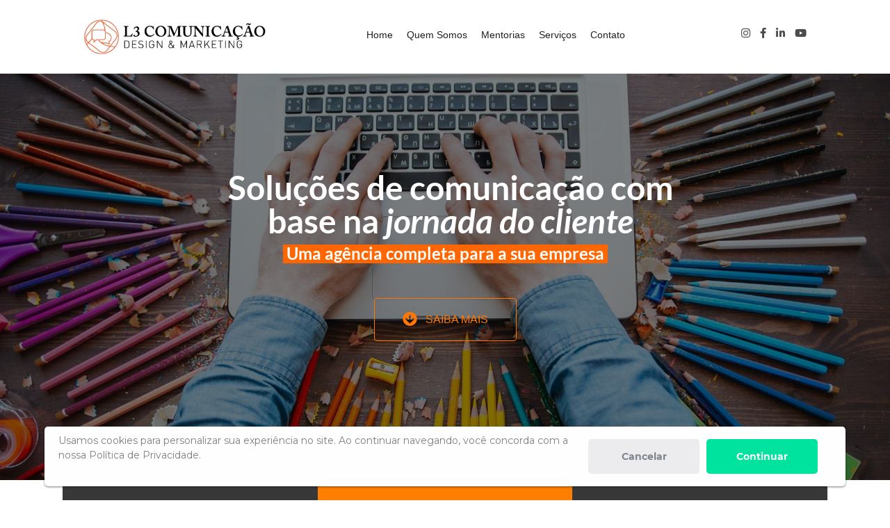

--- FILE ---
content_type: text/html; charset=UTF-8
request_url: https://l3comunicacao.com.br/home/
body_size: 142095
content:
	 <!DOCTYPE html>
<html lang="pt-BR">
        <head>
        <meta name="__gdcc" content="true"/>
        <link rel="icon" type="image/png" href='/files/sites/16583/2021/05/l3.png' />        <meta charset="UTF-8" />
        <meta name="viewport" content="width=device-width, initial-scale=1.0" />
        <meta http-equiv="X-UA-Compatible" content="IE=edge" />
        <title>L3 Comunicação</title>
        <!-- Twitter Card data -->
        <meta name="twitter:card" value="summary"/>
        <!-- Open Graph data -->
        <meta property="og:title" content='L3 Comunicação'/>
        <meta property="og:type" content="website"/>
        <meta property="og:description" content=' Uma agência completa para a sua empresa.'/>
        
        <meta property="og:image" content='https://l3comunicacao.com.br/files/sites/16583/2021/05/l3-selo.png'>

        <meta name="description" content=" Uma agência completa para a sua empresa."/>
        <meta name="keywords" content=""/>
        <meta name='robots' content='index,follow' />
        <meta name="__gdbi" content="16583"/>
        <meta name="__gdpi" content="315"/>
        <!-- <meta name="referrer" content="origin" /> -->

                <meta name="author" content="L3 Comunicação"/>
        <script type="text/javascript" data-minify="false">
            (function(e,t){var n,r,i=typeof t,o=e.location,a=e.document,s=a.documentElement,l=e.jQuery,u=e.$,c={},p=[],f="1.10.2",d=p.concat,h=p.push,g=p.slice,m=p.indexOf,y=c.toString,v=c.hasOwnProperty,b=f.trim,x=function(e,t){return new x.fn.init(e,t,r)},w=/[+-]?(?:\d*\.|)\d+(?:[eE][+-]?\d+|)/.source,T=/\S+/g,C=/^[\s\uFEFF\xA0]+|[\s\uFEFF\xA0]+$/g,N=/^(?:\s*(<[\w\W]+>)[^>]*|#([\w-]*))$/,k=/^<(\w+)\s*\/?>(?:<\/\1>|)$/,E=/^[\],:{}\s]*$/,S=/(?:^|:|,)(?:\s*\[)+/g,A=/\\(?:["\\\/bfnrt]|u[\da-fA-F]{4})/g,j=/"[^"\\\r\n]*"|true|false|null|-?(?:\d+\.|)\d+(?:[eE][+-]?\d+|)/g,D=/^-ms-/,L=/-([\da-z])/gi,H=function(e,t){return t.toUpperCase()},q=function(e){(a.addEventListener||"load"===e.type||"complete"===a.readyState)&&(_(),x.ready())},_=function(){a.addEventListener?(a.removeEventListener("DOMContentLoaded",q,!1),e.removeEventListener("load",q,!1)):(a.detachEvent("onreadystatechange",q),e.detachEvent("onload",q))};x.fn=x.prototype={jquery:f,constructor:x,init:function(e,n,r){var i,o;if(!e)return this;if("string"==typeof e){if(i="<"===e.charAt(0)&&">"===e.charAt(e.length-1)&&e.length>=3?[null,e,null]:N.exec(e),!i||!i[1]&&n)return!n||n.jquery?(n||r).find(e):this.constructor(n).find(e);if(i[1]){if(n=n instanceof x?n[0]:n,x.merge(this,x.parseHTML(i[1],n&&n.nodeType?n.ownerDocument||n:a,!0)),k.test(i[1])&&x.isPlainObject(n))for(i in n)x.isFunction(this[i])?this[i](n[i]):this.attr(i,n[i]);return this}if(o=a.getElementById(i[2]),o&&o.parentNode){if(o.id!==i[2])return r.find(e);this.length=1,this[0]=o}return this.context=a,this.selector=e,this}return e.nodeType?(this.context=this[0]=e,this.length=1,this):x.isFunction(e)?r.ready(e):(e.selector!==t&&(this.selector=e.selector,this.context=e.context),x.makeArray(e,this))},selector:"",length:0,toArray:function(){return g.call(this)},get:function(e){return null==e?this.toArray():0>e?this[this.length+e]:this[e]},pushStack:function(e){var t=x.merge(this.constructor(),e);return t.prevObject=this,t.context=this.context,t},each:function(e,t){return x.each(this,e,t)},ready:function(e){return x.ready.promise().done(e),this},slice:function(){return this.pushStack(g.apply(this,arguments))},first:function(){return this.eq(0)},last:function(){return this.eq(-1)},eq:function(e){var t=this.length,n=+e+(0>e?t:0);return this.pushStack(n>=0&&t>n?[this[n]]:[])},map:function(e){return this.pushStack(x.map(this,function(t,n){return e.call(t,n,t)}))},end:function(){return this.prevObject||this.constructor(null)},push:h,sort:[].sort,splice:[].splice},x.fn.init.prototype=x.fn,x.extend=x.fn.extend=function(){var e,n,r,i,o,a,s=arguments[0]||{},l=1,u=arguments.length,c=!1;for("boolean"==typeof s&&(c=s,s=arguments[1]||{},l=2),"object"==typeof s||x.isFunction(s)||(s={}),u===l&&(s=this,--l);u>l;l++)if(null!=(o=arguments[l]))for(i in o)e=s[i],r=o[i],s!==r&&(c&&r&&(x.isPlainObject(r)||(n=x.isArray(r)))?(n?(n=!1,a=e&&x.isArray(e)?e:[]):a=e&&x.isPlainObject(e)?e:{},s[i]=x.extend(c,a,r)):r!==t&&(s[i]=r));return s},x.extend({expando:"jQuery"+(f+Math.random()).replace(/\D/g,""),noConflict:function(t){return e.$===x&&(e.$=u),t&&e.jQuery===x&&(e.jQuery=l),x},isReady:!1,readyWait:1,holdReady:function(e){e?x.readyWait++:x.ready(!0)},ready:function(e){if(e===!0?!--x.readyWait:!x.isReady){if(!a.body)return setTimeout(x.ready);x.isReady=!0,e!==!0&&--x.readyWait>0||(n.resolveWith(a,[x]),x.fn.trigger&&x(a).trigger("ready").off("ready"))}},isFunction:function(e){return"function"===x.type(e)},isArray:Array.isArray||function(e){return"array"===x.type(e)},isWindow:function(e){return null!=e&&e==e.window},isNumeric:function(e){return!isNaN(parseFloat(e))&&isFinite(e)},type:function(e){return null==e?e+"":"object"==typeof e||"function"==typeof e?c[y.call(e)]||"object":typeof e},isPlainObject:function(e){var n;if(!e||"object"!==x.type(e)||e.nodeType||x.isWindow(e))return!1;try{if(e.constructor&&!v.call(e,"constructor")&&!v.call(e.constructor.prototype,"isPrototypeOf"))return!1}catch(r){return!1}if(x.support.ownLast)for(n in e)return v.call(e,n);for(n in e);return n===t||v.call(e,n)},isEmptyObject:function(e){var t;for(t in e)return!1;return!0},error:function(e){throw Error(e)},parseHTML:function(e,t,n){if(!e||"string"!=typeof e)return null;"boolean"==typeof t&&(n=t,t=!1),t=t||a;var r=k.exec(e),i=!n&&[];return r?[t.createElement(r[1])]:(r=x.buildFragment([e],t,i),i&&x(i).remove(),x.merge([],r.childNodes))},parseJSON:function(n){return e.JSON&&e.JSON.parse?e.JSON.parse(n):null===n?n:"string"==typeof n&&(n=x.trim(n),n&&E.test(n.replace(A,"@").replace(j,"]").replace(S,"")))?Function("return "+n)():(x.error("Invalid JSON: "+n),t)},parseXML:function(n){var r,i;if(!n||"string"!=typeof n)return null;try{e.DOMParser?(i=new DOMParser,r=i.parseFromString(n,"text/xml")):(r=new ActiveXObject("Microsoft.XMLDOM"),r.async="false",r.loadXML(n))}catch(o){r=t}return r&&r.documentElement&&!r.getElementsByTagName("parsererror").length||x.error("Invalid XML: "+n),r},noop:function(){},globalEval:function(t){t&&x.trim(t)&&(e.execScript||function(t){e.eval.call(e,t)})(t)},camelCase:function(e){return e.replace(D,"ms-").replace(L,H)},nodeName:function(e,t){return e.nodeName&&e.nodeName.toLowerCase()===t.toLowerCase()},each:function(e,t,n){var r,i=0,o=e.length,a=M(e);if(n){if(a){for(;o>i;i++)if(r=t.apply(e[i],n),r===!1)break}else for(i in e)if(r=t.apply(e[i],n),r===!1)break}else if(a){for(;o>i;i++)if(r=t.call(e[i],i,e[i]),r===!1)break}else for(i in e)if(r=t.call(e[i],i,e[i]),r===!1)break;return e},trim:b&&!b.call("\ufeff\u00a0")?function(e){return null==e?"":b.call(e)}:function(e){return null==e?"":(e+"").replace(C,"")},makeArray:function(e,t){var n=t||[];return null!=e&&(M(Object(e))?x.merge(n,"string"==typeof e?[e]:e):h.call(n,e)),n},inArray:function(e,t,n){var r;if(t){if(m)return m.call(t,e,n);for(r=t.length,n=n?0>n?Math.max(0,r+n):n:0;r>n;n++)if(n in t&&t[n]===e)return n}return-1},merge:function(e,n){var r=n.length,i=e.length,o=0;if("number"==typeof r)for(;r>o;o++)e[i++]=n[o];else while(n[o]!==t)e[i++]=n[o++];return e.length=i,e},grep:function(e,t,n){var r,i=[],o=0,a=e.length;for(n=!!n;a>o;o++)r=!!t(e[o],o),n!==r&&i.push(e[o]);return i},map:function(e,t,n){var r,i=0,o=e.length,a=M(e),s=[];if(a)for(;o>i;i++)r=t(e[i],i,n),null!=r&&(s[s.length]=r);else for(i in e)r=t(e[i],i,n),null!=r&&(s[s.length]=r);return d.apply([],s)},guid:1,proxy:function(e,n){var r,i,o;return"string"==typeof n&&(o=e[n],n=e,e=o),x.isFunction(e)?(r=g.call(arguments,2),i=function(){return e.apply(n||this,r.concat(g.call(arguments)))},i.guid=e.guid=e.guid||x.guid++,i):t},access:function(e,n,r,i,o,a,s){var l=0,u=e.length,c=null==r;if("object"===x.type(r)){o=!0;for(l in r)x.access(e,n,l,r[l],!0,a,s)}else if(i!==t&&(o=!0,x.isFunction(i)||(s=!0),c&&(s?(n.call(e,i),n=null):(c=n,n=function(e,t,n){return c.call(x(e),n)})),n))for(;u>l;l++)n(e[l],r,s?i:i.call(e[l],l,n(e[l],r)));return o?e:c?n.call(e):u?n(e[0],r):a},now:function(){return(new Date).getTime()},swap:function(e,t,n,r){var i,o,a={};for(o in t)a[o]=e.style[o],e.style[o]=t[o];i=n.apply(e,r||[]);for(o in t)e.style[o]=a[o];return i}}),x.ready.promise=function(t){if(!n)if(n=x.Deferred(),"complete"===a.readyState)setTimeout(x.ready);else if(a.addEventListener)a.addEventListener("DOMContentLoaded",q,!1),e.addEventListener("load",q,!1);else{a.attachEvent("onreadystatechange",q),e.attachEvent("onload",q);var r=!1;try{r=null==e.frameElement&&a.documentElement}catch(i){}r&&r.doScroll&&function o(){if(!x.isReady){try{r.doScroll("left")}catch(e){return setTimeout(o,50)}_(),x.ready()}}()}return n.promise(t)},x.each("Boolean Number String Function Array Date RegExp Object Error".split(" "),function(e,t){c["[object "+t+"]"]=t.toLowerCase()});function M(e){var t=e.length,n=x.type(e);return x.isWindow(e)?!1:1===e.nodeType&&t?!0:"array"===n||"function"!==n&&(0===t||"number"==typeof t&&t>0&&t-1 in e)}r=x(a),function(e,t){var n,r,i,o,a,s,l,u,c,p,f,d,h,g,m,y,v,b="sizzle"+-new Date,w=e.document,T=0,C=0,N=st(),k=st(),E=st(),S=!1,A=function(e,t){return e===t?(S=!0,0):0},j=typeof t,D=1<<31,L={}.hasOwnProperty,H=[],q=H.pop,_=H.push,M=H.push,O=H.slice,F=H.indexOf||function(e){var t=0,n=this.length;for(;n>t;t++)if(this[t]===e)return t;return-1},B="checked|selected|async|autofocus|autoplay|controls|defer|disabled|hidden|ismap|loop|multiple|open|readonly|required|scoped",P="[\\x20\\t\\r\\n\\f]",R="(?:\\\\.|[\\w-]|[^\\x00-\\xa0])+",W=R.replace("w","w#"),$="\\["+P+"*("+R+")"+P+"*(?:([*^$|!~]?=)"+P+"*(?:(['\"])((?:\\\\.|[^\\\\])*?)\\3|("+W+")|)|)"+P+"*\\]",I=":("+R+")(?:\\(((['\"])((?:\\\\.|[^\\\\])*?)\\3|((?:\\\\.|[^\\\\()[\\]]|"+$.replace(3,8)+")*)|.*)\\)|)",z=RegExp("^"+P+"+|((?:^|[^\\\\])(?:\\\\.)*)"+P+"+$","g"),X=RegExp("^"+P+"*,"+P+"*"),U=RegExp("^"+P+"*([>+~]|"+P+")"+P+"*"),V=RegExp(P+"*[+~]"),Y=RegExp("="+P+"*([^\\]'\"]*)"+P+"*\\]","g"),J=RegExp(I),G=RegExp("^"+W+"$"),Q={ID:RegExp("^#("+R+")"),CLASS:RegExp("^\\.("+R+")"),TAG:RegExp("^("+R.replace("w","w*")+")"),ATTR:RegExp("^"+$),PSEUDO:RegExp("^"+I),CHILD:RegExp("^:(only|first|last|nth|nth-last)-(child|of-type)(?:\\("+P+"*(even|odd|(([+-]|)(\\d*)n|)"+P+"*(?:([+-]|)"+P+"*(\\d+)|))"+P+"*\\)|)","i"),bool:RegExp("^(?:"+B+")$","i"),needsContext:RegExp("^"+P+"*[>+~]|:(even|odd|eq|gt|lt|nth|first|last)(?:\\("+P+"*((?:-\\d)?\\d*)"+P+"*\\)|)(?=[^-]|$)","i")},K=/^[^{]+\{\s*\[native \w/,Z=/^(?:#([\w-]+)|(\w+)|\.([\w-]+))$/,et=/^(?:input|select|textarea|button)$/i,tt=/^h\d$/i,nt=/'|\\/g,rt=RegExp("\\\\([\\da-f]{1,6}"+P+"?|("+P+")|.)","ig"),it=function(e,t,n){var r="0x"+t-65536;return r!==r||n?t:0>r?String.fromCharCode(r+65536):String.fromCharCode(55296|r>>10,56320|1023&r)};try{M.apply(H=O.call(w.childNodes),w.childNodes),H[w.childNodes.length].nodeType}catch(ot){M={apply:H.length?function(e,t){_.apply(e,O.call(t))}:function(e,t){var n=e.length,r=0;while(e[n++]=t[r++]);e.length=n-1}}}function at(e,t,n,i){var o,a,s,l,u,c,d,m,y,x;if((t?t.ownerDocument||t:w)!==f&&p(t),t=t||f,n=n||[],!e||"string"!=typeof e)return n;if(1!==(l=t.nodeType)&&9!==l)return[];if(h&&!i){if(o=Z.exec(e))if(s=o[1]){if(9===l){if(a=t.getElementById(s),!a||!a.parentNode)return n;if(a.id===s)return n.push(a),n}else if(t.ownerDocument&&(a=t.ownerDocument.getElementById(s))&&v(t,a)&&a.id===s)return n.push(a),n}else{if(o[2])return M.apply(n,t.getElementsByTagName(e)),n;if((s=o[3])&&r.getElementsByClassName&&t.getElementsByClassName)return M.apply(n,t.getElementsByClassName(s)),n}if(r.qsa&&(!g||!g.test(e))){if(m=d=b,y=t,x=9===l&&e,1===l&&"object"!==t.nodeName.toLowerCase()){c=mt(e),(d=t.getAttribute("id"))?m=d.replace(nt,"\\$&"):t.setAttribute("id",m),m="[id='"+m+"'] ",u=c.length;while(u--)c[u]=m+yt(c[u]);y=V.test(e)&&t.parentNode||t,x=c.join(",")}if(x)try{return M.apply(n,y.querySelectorAll(x)),n}catch(T){}finally{d||t.removeAttribute("id")}}}return kt(e.replace(z,"$1"),t,n,i)}function st(){var e=[];function t(n,r){return e.push(n+=" ")>o.cacheLength&&delete t[e.shift()],t[n]=r}return t}function lt(e){return e[b]=!0,e}function ut(e){var t=f.createElement("div");try{return!!e(t)}catch(n){return!1}finally{t.parentNode&&t.parentNode.removeChild(t),t=null}}function ct(e,t){var n=e.split("|"),r=e.length;while(r--)o.attrHandle[n[r]]=t}function pt(e,t){var n=t&&e,r=n&&1===e.nodeType&&1===t.nodeType&&(~t.sourceIndex||D)-(~e.sourceIndex||D);if(r)return r;if(n)while(n=n.nextSibling)if(n===t)return-1;return e?1:-1}function ft(e){return function(t){var n=t.nodeName.toLowerCase();return"input"===n&&t.type===e}}function dt(e){return function(t){var n=t.nodeName.toLowerCase();return("input"===n||"button"===n)&&t.type===e}}function ht(e){return lt(function(t){return t=+t,lt(function(n,r){var i,o=e([],n.length,t),a=o.length;while(a--)n[i=o[a]]&&(n[i]=!(r[i]=n[i]))})})}s=at.isXML=function(e){var t=e&&(e.ownerDocument||e).documentElement;return t?"HTML"!==t.nodeName:!1},r=at.support={},p=at.setDocument=function(e){var n=e?e.ownerDocument||e:w,i=n.defaultView;return n!==f&&9===n.nodeType&&n.documentElement?(f=n,d=n.documentElement,h=!s(n),i&&i.attachEvent&&i!==i.top&&i.attachEvent("onbeforeunload",function(){p()}),r.attributes=ut(function(e){return e.className="i",!e.getAttribute("className")}),r.getElementsByTagName=ut(function(e){return e.appendChild(n.createComment("")),!e.getElementsByTagName("*").length}),r.getElementsByClassName=ut(function(e){return e.innerHTML="<div class='a'></div><div class='a i'></div>",e.firstChild.className="i",2===e.getElementsByClassName("i").length}),r.getById=ut(function(e){return d.appendChild(e).id=b,!n.getElementsByName||!n.getElementsByName(b).length}),r.getById?(o.find.ID=function(e,t){if(typeof t.getElementById!==j&&h){var n=t.getElementById(e);return n&&n.parentNode?[n]:[]}},o.filter.ID=function(e){var t=e.replace(rt,it);return function(e){return e.getAttribute("id")===t}}):(delete o.find.ID,o.filter.ID=function(e){var t=e.replace(rt,it);return function(e){var n=typeof e.getAttributeNode!==j&&e.getAttributeNode("id");return n&&n.value===t}}),o.find.TAG=r.getElementsByTagName?function(e,n){return typeof n.getElementsByTagName!==j?n.getElementsByTagName(e):t}:function(e,t){var n,r=[],i=0,o=t.getElementsByTagName(e);if("*"===e){while(n=o[i++])1===n.nodeType&&r.push(n);return r}return o},o.find.CLASS=r.getElementsByClassName&&function(e,n){return typeof n.getElementsByClassName!==j&&h?n.getElementsByClassName(e):t},m=[],g=[],(r.qsa=K.test(n.querySelectorAll))&&(ut(function(e){e.innerHTML="<select><option selected=''></option></select>",e.querySelectorAll("[selected]").length||g.push("\\["+P+"*(?:value|"+B+")"),e.querySelectorAll(":checked").length||g.push(":checked")}),ut(function(e){var t=n.createElement("input");t.setAttribute("type","hidden"),e.appendChild(t).setAttribute("t",""),e.querySelectorAll("[t^='']").length&&g.push("[*^$]="+P+"*(?:''|\"\")"),e.querySelectorAll(":enabled").length||g.push(":enabled",":disabled"),e.querySelectorAll("*,:x"),g.push(",.*:")})),(r.matchesSelector=K.test(y=d.webkitMatchesSelector||d.mozMatchesSelector||d.oMatchesSelector||d.msMatchesSelector))&&ut(function(e){r.disconnectedMatch=y.call(e,"div"),y.call(e,"[s!='']:x"),m.push("!=",I)}),g=g.length&&RegExp(g.join("|")),m=m.length&&RegExp(m.join("|")),v=K.test(d.contains)||d.compareDocumentPosition?function(e,t){var n=9===e.nodeType?e.documentElement:e,r=t&&t.parentNode;return e===r||!(!r||1!==r.nodeType||!(n.contains?n.contains(r):e.compareDocumentPosition&&16&e.compareDocumentPosition(r)))}:function(e,t){if(t)while(t=t.parentNode)if(t===e)return!0;return!1},A=d.compareDocumentPosition?function(e,t){if(e===t)return S=!0,0;var i=t.compareDocumentPosition&&e.compareDocumentPosition&&e.compareDocumentPosition(t);return i?1&i||!r.sortDetached&&t.compareDocumentPosition(e)===i?e===n||v(w,e)?-1:t===n||v(w,t)?1:c?F.call(c,e)-F.call(c,t):0:4&i?-1:1:e.compareDocumentPosition?-1:1}:function(e,t){var r,i=0,o=e.parentNode,a=t.parentNode,s=[e],l=[t];if(e===t)return S=!0,0;if(!o||!a)return e===n?-1:t===n?1:o?-1:a?1:c?F.call(c,e)-F.call(c,t):0;if(o===a)return pt(e,t);r=e;while(r=r.parentNode)s.unshift(r);r=t;while(r=r.parentNode)l.unshift(r);while(s[i]===l[i])i++;return i?pt(s[i],l[i]):s[i]===w?-1:l[i]===w?1:0},n):f},at.matches=function(e,t){return at(e,null,null,t)},at.matchesSelector=function(e,t){if((e.ownerDocument||e)!==f&&p(e),t=t.replace(Y,"='$1']"),!(!r.matchesSelector||!h||m&&m.test(t)||g&&g.test(t)))try{var n=y.call(e,t);if(n||r.disconnectedMatch||e.document&&11!==e.document.nodeType)return n}catch(i){}return at(t,f,null,[e]).length>0},at.contains=function(e,t){return(e.ownerDocument||e)!==f&&p(e),v(e,t)},at.attr=function(e,n){(e.ownerDocument||e)!==f&&p(e);var i=o.attrHandle[n.toLowerCase()],a=i&&L.call(o.attrHandle,n.toLowerCase())?i(e,n,!h):t;return a===t?r.attributes||!h?e.getAttribute(n):(a=e.getAttributeNode(n))&&a.specified?a.value:null:a},at.error=function(e){throw Error("Syntax error, unrecognized expression: "+e)},at.uniqueSort=function(e){var t,n=[],i=0,o=0;if(S=!r.detectDuplicates,c=!r.sortStable&&e.slice(0),e.sort(A),S){while(t=e[o++])t===e[o]&&(i=n.push(o));while(i--)e.splice(n[i],1)}return e},a=at.getText=function(e){var t,n="",r=0,i=e.nodeType;if(i){if(1===i||9===i||11===i){if("string"==typeof e.textContent)return e.textContent;for(e=e.firstChild;e;e=e.nextSibling)n+=a(e)}else if(3===i||4===i)return e.nodeValue}else for(;t=e[r];r++)n+=a(t);return n},o=at.selectors={cacheLength:50,createPseudo:lt,match:Q,attrHandle:{},find:{},relative:{">":{dir:"parentNode",first:!0}," ":{dir:"parentNode"},"+":{dir:"previousSibling",first:!0},"~":{dir:"previousSibling"}},preFilter:{ATTR:function(e){return e[1]=e[1].replace(rt,it),e[3]=(e[4]||e[5]||"").replace(rt,it),"~="===e[2]&&(e[3]=" "+e[3]+" "),e.slice(0,4)},CHILD:function(e){return e[1]=e[1].toLowerCase(),"nth"===e[1].slice(0,3)?(e[3]||at.error(e[0]),e[4]=+(e[4]?e[5]+(e[6]||1):2*("even"===e[3]||"odd"===e[3])),e[5]=+(e[7]+e[8]||"odd"===e[3])):e[3]&&at.error(e[0]),e},PSEUDO:function(e){var n,r=!e[5]&&e[2];return Q.CHILD.test(e[0])?null:(e[3]&&e[4]!==t?e[2]=e[4]:r&&J.test(r)&&(n=mt(r,!0))&&(n=r.indexOf(")",r.length-n)-r.length)&&(e[0]=e[0].slice(0,n),e[2]=r.slice(0,n)),e.slice(0,3))}},filter:{TAG:function(e){var t=e.replace(rt,it).toLowerCase();return"*"===e?function(){return!0}:function(e){return e.nodeName&&e.nodeName.toLowerCase()===t}},CLASS:function(e){var t=N[e+" "];return t||(t=RegExp("(^|"+P+")"+e+"("+P+"|$)"))&&N(e,function(e){return t.test("string"==typeof e.className&&e.className||typeof e.getAttribute!==j&&e.getAttribute("class")||"")})},ATTR:function(e,t,n){return function(r){var i=at.attr(r,e);return null==i?"!="===t:t?(i+="","="===t?i===n:"!="===t?i!==n:"^="===t?n&&0===i.indexOf(n):"*="===t?n&&i.indexOf(n)>-1:"$="===t?n&&i.slice(-n.length)===n:"~="===t?(" "+i+" ").indexOf(n)>-1:"|="===t?i===n||i.slice(0,n.length+1)===n+"-":!1):!0}},CHILD:function(e,t,n,r,i){var o="nth"!==e.slice(0,3),a="last"!==e.slice(-4),s="of-type"===t;return 1===r&&0===i?function(e){return!!e.parentNode}:function(t,n,l){var u,c,p,f,d,h,g=o!==a?"nextSibling":"previousSibling",m=t.parentNode,y=s&&t.nodeName.toLowerCase(),v=!l&&!s;if(m){if(o){while(g){p=t;while(p=p[g])if(s?p.nodeName.toLowerCase()===y:1===p.nodeType)return!1;h=g="only"===e&&!h&&"nextSibling"}return!0}if(h=[a?m.firstChild:m.lastChild],a&&v){c=m[b]||(m[b]={}),u=c[e]||[],d=u[0]===T&&u[1],f=u[0]===T&&u[2],p=d&&m.childNodes[d];while(p=++d&&p&&p[g]||(f=d=0)||h.pop())if(1===p.nodeType&&++f&&p===t){c[e]=[T,d,f];break}}else if(v&&(u=(t[b]||(t[b]={}))[e])&&u[0]===T)f=u[1];else while(p=++d&&p&&p[g]||(f=d=0)||h.pop())if((s?p.nodeName.toLowerCase()===y:1===p.nodeType)&&++f&&(v&&((p[b]||(p[b]={}))[e]=[T,f]),p===t))break;return f-=i,f===r||0===f%r&&f/r>=0}}},PSEUDO:function(e,t){var n,r=o.pseudos[e]||o.setFilters[e.toLowerCase()]||at.error("unsupported pseudo: "+e);return r[b]?r(t):r.length>1?(n=[e,e,"",t],o.setFilters.hasOwnProperty(e.toLowerCase())?lt(function(e,n){var i,o=r(e,t),a=o.length;while(a--)i=F.call(e,o[a]),e[i]=!(n[i]=o[a])}):function(e){return r(e,0,n)}):r}},pseudos:{not:lt(function(e){var t=[],n=[],r=l(e.replace(z,"$1"));return r[b]?lt(function(e,t,n,i){var o,a=r(e,null,i,[]),s=e.length;while(s--)(o=a[s])&&(e[s]=!(t[s]=o))}):function(e,i,o){return t[0]=e,r(t,null,o,n),!n.pop()}}),has:lt(function(e){return function(t){return at(e,t).length>0}}),contains:lt(function(e){return function(t){return(t.textContent||t.innerText||a(t)).indexOf(e)>-1}}),lang:lt(function(e){return G.test(e||"")||at.error("unsupported lang: "+e),e=e.replace(rt,it).toLowerCase(),function(t){var n;do if(n=h?t.lang:t.getAttribute("xml:lang")||t.getAttribute("lang"))return n=n.toLowerCase(),n===e||0===n.indexOf(e+"-");while((t=t.parentNode)&&1===t.nodeType);return!1}}),target:function(t){var n=e.location&&e.location.hash;return n&&n.slice(1)===t.id},root:function(e){return e===d},focus:function(e){return e===f.activeElement&&(!f.hasFocus||f.hasFocus())&&!!(e.type||e.href||~e.tabIndex)},enabled:function(e){return e.disabled===!1},disabled:function(e){return e.disabled===!0},checked:function(e){var t=e.nodeName.toLowerCase();return"input"===t&&!!e.checked||"option"===t&&!!e.selected},selected:function(e){return e.parentNode&&e.parentNode.selectedIndex,e.selected===!0},empty:function(e){for(e=e.firstChild;e;e=e.nextSibling)if(e.nodeName>"@"||3===e.nodeType||4===e.nodeType)return!1;return!0},parent:function(e){return!o.pseudos.empty(e)},header:function(e){return tt.test(e.nodeName)},input:function(e){return et.test(e.nodeName)},button:function(e){var t=e.nodeName.toLowerCase();return"input"===t&&"button"===e.type||"button"===t},text:function(e){var t;return"input"===e.nodeName.toLowerCase()&&"text"===e.type&&(null==(t=e.getAttribute("type"))||t.toLowerCase()===e.type)},first:ht(function(){return[0]}),last:ht(function(e,t){return[t-1]}),eq:ht(function(e,t,n){return[0>n?n+t:n]}),even:ht(function(e,t){var n=0;for(;t>n;n+=2)e.push(n);return e}),odd:ht(function(e,t){var n=1;for(;t>n;n+=2)e.push(n);return e}),lt:ht(function(e,t,n){var r=0>n?n+t:n;for(;--r>=0;)e.push(r);return e}),gt:ht(function(e,t,n){var r=0>n?n+t:n;for(;t>++r;)e.push(r);return e})}},o.pseudos.nth=o.pseudos.eq;for(n in{radio:!0,checkbox:!0,file:!0,password:!0,image:!0})o.pseudos[n]=ft(n);for(n in{submit:!0,reset:!0})o.pseudos[n]=dt(n);function gt(){}gt.prototype=o.filters=o.pseudos,o.setFilters=new gt;function mt(e,t){var n,r,i,a,s,l,u,c=k[e+" "];if(c)return t?0:c.slice(0);s=e,l=[],u=o.preFilter;while(s){(!n||(r=X.exec(s)))&&(r&&(s=s.slice(r[0].length)||s),l.push(i=[])),n=!1,(r=U.exec(s))&&(n=r.shift(),i.push({value:n,type:r[0].replace(z," ")}),s=s.slice(n.length));for(a in o.filter)!(r=Q[a].exec(s))||u[a]&&!(r=u[a](r))||(n=r.shift(),i.push({value:n,type:a,matches:r}),s=s.slice(n.length));if(!n)break}return t?s.length:s?at.error(e):k(e,l).slice(0)}function yt(e){var t=0,n=e.length,r="";for(;n>t;t++)r+=e[t].value;return r}function vt(e,t,n){var r=t.dir,o=n&&"parentNode"===r,a=C++;return t.first?function(t,n,i){while(t=t[r])if(1===t.nodeType||o)return e(t,n,i)}:function(t,n,s){var l,u,c,p=T+" "+a;if(s){while(t=t[r])if((1===t.nodeType||o)&&e(t,n,s))return!0}else while(t=t[r])if(1===t.nodeType||o)if(c=t[b]||(t[b]={}),(u=c[r])&&u[0]===p){if((l=u[1])===!0||l===i)return l===!0}else if(u=c[r]=[p],u[1]=e(t,n,s)||i,u[1]===!0)return!0}}function bt(e){return e.length>1?function(t,n,r){var i=e.length;while(i--)if(!e[i](t,n,r))return!1;return!0}:e[0]}function xt(e,t,n,r,i){var o,a=[],s=0,l=e.length,u=null!=t;for(;l>s;s++)(o=e[s])&&(!n||n(o,r,i))&&(a.push(o),u&&t.push(s));return a}function wt(e,t,n,r,i,o){return r&&!r[b]&&(r=wt(r)),i&&!i[b]&&(i=wt(i,o)),lt(function(o,a,s,l){var u,c,p,f=[],d=[],h=a.length,g=o||Nt(t||"*",s.nodeType?[s]:s,[]),m=!e||!o&&t?g:xt(g,f,e,s,l),y=n?i||(o?e:h||r)?[]:a:m;if(n&&n(m,y,s,l),r){u=xt(y,d),r(u,[],s,l),c=u.length;while(c--)(p=u[c])&&(y[d[c]]=!(m[d[c]]=p))}if(o){if(i||e){if(i){u=[],c=y.length;while(c--)(p=y[c])&&u.push(m[c]=p);i(null,y=[],u,l)}c=y.length;while(c--)(p=y[c])&&(u=i?F.call(o,p):f[c])>-1&&(o[u]=!(a[u]=p))}}else y=xt(y===a?y.splice(h,y.length):y),i?i(null,a,y,l):M.apply(a,y)})}function Tt(e){var t,n,r,i=e.length,a=o.relative[e[0].type],s=a||o.relative[" "],l=a?1:0,c=vt(function(e){return e===t},s,!0),p=vt(function(e){return F.call(t,e)>-1},s,!0),f=[function(e,n,r){return!a&&(r||n!==u)||((t=n).nodeType?c(e,n,r):p(e,n,r))}];for(;i>l;l++)if(n=o.relative[e[l].type])f=[vt(bt(f),n)];else{if(n=o.filter[e[l].type].apply(null,e[l].matches),n[b]){for(r=++l;i>r;r++)if(o.relative[e[r].type])break;return wt(l>1&&bt(f),l>1&&yt(e.slice(0,l-1).concat({value:" "===e[l-2].type?"*":""})).replace(z,"$1"),n,r>l&&Tt(e.slice(l,r)),i>r&&Tt(e=e.slice(r)),i>r&&yt(e))}f.push(n)}return bt(f)}function Ct(e,t){var n=0,r=t.length>0,a=e.length>0,s=function(s,l,c,p,d){var h,g,m,y=[],v=0,b="0",x=s&&[],w=null!=d,C=u,N=s||a&&o.find.TAG("*",d&&l.parentNode||l),k=T+=null==C?1:Math.random()||.1;for(w&&(u=l!==f&&l,i=n);null!=(h=N[b]);b++){if(a&&h){g=0;while(m=e[g++])if(m(h,l,c)){p.push(h);break}w&&(T=k,i=++n)}r&&((h=!m&&h)&&v--,s&&x.push(h))}if(v+=b,r&&b!==v){g=0;while(m=t[g++])m(x,y,l,c);if(s){if(v>0)while(b--)x[b]||y[b]||(y[b]=q.call(p));y=xt(y)}M.apply(p,y),w&&!s&&y.length>0&&v+t.length>1&&at.uniqueSort(p)}return w&&(T=k,u=C),x};return r?lt(s):s}l=at.compile=function(e,t){var n,r=[],i=[],o=E[e+" "];if(!o){t||(t=mt(e)),n=t.length;while(n--)o=Tt(t[n]),o[b]?r.push(o):i.push(o);o=E(e,Ct(i,r))}return o};function Nt(e,t,n){var r=0,i=t.length;for(;i>r;r++)at(e,t[r],n);return n}function kt(e,t,n,i){var a,s,u,c,p,f=mt(e);if(!i&&1===f.length){if(s=f[0]=f[0].slice(0),s.length>2&&"ID"===(u=s[0]).type&&r.getById&&9===t.nodeType&&h&&o.relative[s[1].type]){if(t=(o.find.ID(u.matches[0].replace(rt,it),t)||[])[0],!t)return n;e=e.slice(s.shift().value.length)}a=Q.needsContext.test(e)?0:s.length;while(a--){if(u=s[a],o.relative[c=u.type])break;if((p=o.find[c])&&(i=p(u.matches[0].replace(rt,it),V.test(s[0].type)&&t.parentNode||t))){if(s.splice(a,1),e=i.length&&yt(s),!e)return M.apply(n,i),n;break}}}return l(e,f)(i,t,!h,n,V.test(e)),n}r.sortStable=b.split("").sort(A).join("")===b,r.detectDuplicates=S,p(),r.sortDetached=ut(function(e){return 1&e.compareDocumentPosition(f.createElement("div"))}),ut(function(e){return e.innerHTML="<a href='#'></a>","#"===e.firstChild.getAttribute("href")})||ct("type|href|height|width",function(e,n,r){return r?t:e.getAttribute(n,"type"===n.toLowerCase()?1:2)}),r.attributes&&ut(function(e){return e.innerHTML="<input/>",e.firstChild.setAttribute("value",""),""===e.firstChild.getAttribute("value")})||ct("value",function(e,n,r){return r||"input"!==e.nodeName.toLowerCase()?t:e.defaultValue}),ut(function(e){return null==e.getAttribute("disabled")})||ct(B,function(e,n,r){var i;return r?t:(i=e.getAttributeNode(n))&&i.specified?i.value:e[n]===!0?n.toLowerCase():null}),x.find=at,x.expr=at.selectors,x.expr[":"]=x.expr.pseudos,x.unique=at.uniqueSort,x.text=at.getText,x.isXMLDoc=at.isXML,x.contains=at.contains}(e);var O={};function F(e){var t=O[e]={};return x.each(e.match(T)||[],function(e,n){t[n]=!0}),t}x.Callbacks=function(e){e="string"==typeof e?O[e]||F(e):x.extend({},e);var n,r,i,o,a,s,l=[],u=!e.once&&[],c=function(t){for(r=e.memory&&t,i=!0,a=s||0,s=0,o=l.length,n=!0;l&&o>a;a++)if(l[a].apply(t[0],t[1])===!1&&e.stopOnFalse){r=!1;break}n=!1,l&&(u?u.length&&c(u.shift()):r?l=[]:p.disable())},p={add:function(){if(l){var t=l.length;(function i(t){x.each(t,function(t,n){var r=x.type(n);"function"===r?e.unique&&p.has(n)||l.push(n):n&&n.length&&"string"!==r&&i(n)})})(arguments),n?o=l.length:r&&(s=t,c(r))}return this},remove:function(){return l&&x.each(arguments,function(e,t){var r;while((r=x.inArray(t,l,r))>-1)l.splice(r,1),n&&(o>=r&&o--,a>=r&&a--)}),this},has:function(e){return e?x.inArray(e,l)>-1:!(!l||!l.length)},empty:function(){return l=[],o=0,this},disable:function(){return l=u=r=t,this},disabled:function(){return!l},lock:function(){return u=t,r||p.disable(),this},locked:function(){return!u},fireWith:function(e,t){return!l||i&&!u||(t=t||[],t=[e,t.slice?t.slice():t],n?u.push(t):c(t)),this},fire:function(){return p.fireWith(this,arguments),this},fired:function(){return!!i}};return p},x.extend({Deferred:function(e){var t=[["resolve","done",x.Callbacks("once memory"),"resolved"],["reject","fail",x.Callbacks("once memory"),"rejected"],["notify","progress",x.Callbacks("memory")]],n="pending",r={state:function(){return n},always:function(){return i.done(arguments).fail(arguments),this},then:function(){var e=arguments;return x.Deferred(function(n){x.each(t,function(t,o){var a=o[0],s=x.isFunction(e[t])&&e[t];i[o[1]](function(){var e=s&&s.apply(this,arguments);e&&x.isFunction(e.promise)?e.promise().done(n.resolve).fail(n.reject).progress(n.notify):n[a+"With"](this===r?n.promise():this,s?[e]:arguments)})}),e=null}).promise()},promise:function(e){return null!=e?x.extend(e,r):r}},i={};return r.pipe=r.then,x.each(t,function(e,o){var a=o[2],s=o[3];r[o[1]]=a.add,s&&a.add(function(){n=s},t[1^e][2].disable,t[2][2].lock),i[o[0]]=function(){return i[o[0]+"With"](this===i?r:this,arguments),this},i[o[0]+"With"]=a.fireWith}),r.promise(i),e&&e.call(i,i),i},when:function(e){var t=0,n=g.call(arguments),r=n.length,i=1!==r||e&&x.isFunction(e.promise)?r:0,o=1===i?e:x.Deferred(),a=function(e,t,n){return function(r){t[e]=this,n[e]=arguments.length>1?g.call(arguments):r,n===s?o.notifyWith(t,n):--i||o.resolveWith(t,n)}},s,l,u;if(r>1)for(s=Array(r),l=Array(r),u=Array(r);r>t;t++)n[t]&&x.isFunction(n[t].promise)?n[t].promise().done(a(t,u,n)).fail(o.reject).progress(a(t,l,s)):--i;return i||o.resolveWith(u,n),o.promise()}}),x.support=function(t){var n,r,o,s,l,u,c,p,f,d=a.createElement("div");if(d.setAttribute("className","t"),d.innerHTML="  <link/><table></table><a href='/a'>a</a><input type='checkbox'/>",n=d.getElementsByTagName("*")||[],r=d.getElementsByTagName("a")[0],!r||!r.style||!n.length)return t;s=a.createElement("select"),u=s.appendChild(a.createElement("option")),o=d.getElementsByTagName("input")[0],r.style.cssText="top:1px;float:left;opacity:.5",t.getSetAttribute="t"!==d.className,t.leadingWhitespace=3===d.firstChild.nodeType,t.tbody=!d.getElementsByTagName("tbody").length,t.htmlSerialize=!!d.getElementsByTagName("link").length,t.style=/top/.test(r.getAttribute("style")),t.hrefNormalized="/a"===r.getAttribute("href"),t.opacity=/^0.5/.test(r.style.opacity),t.cssFloat=!!r.style.cssFloat,t.checkOn=!!o.value,t.optSelected=u.selected,t.enctype=!!a.createElement("form").enctype,t.html5Clone="<:nav></:nav>"!==a.createElement("nav").cloneNode(!0).outerHTML,t.inlineBlockNeedsLayout=!1,t.shrinkWrapBlocks=!1,t.pixelPosition=!1,t.deleteExpando=!0,t.noCloneEvent=!0,t.reliableMarginRight=!0,t.boxSizingReliable=!0,o.checked=!0,t.noCloneChecked=o.cloneNode(!0).checked,s.disabled=!0,t.optDisabled=!u.disabled;try{delete d.test}catch(h){t.deleteExpando=!1}o=a.createElement("input"),o.setAttribute("value",""),t.input=""===o.getAttribute("value"),o.value="t",o.setAttribute("type","radio"),t.radioValue="t"===o.value,o.setAttribute("checked","t"),o.setAttribute("name","t"),l=a.createDocumentFragment(),l.appendChild(o),t.appendChecked=o.checked,t.checkClone=l.cloneNode(!0).cloneNode(!0).lastChild.checked,d.attachEvent&&(d.attachEvent("onclick",function(){t.noCloneEvent=!1}),d.cloneNode(!0).click());for(f in{submit:!0,change:!0,focusin:!0})d.setAttribute(c="on"+f,"t"),t[f+"Bubbles"]=c in e||d.attributes[c].expando===!1;d.style.backgroundClip="content-box",d.cloneNode(!0).style.backgroundClip="",t.clearCloneStyle="content-box"===d.style.backgroundClip;for(f in x(t))break;return t.ownLast="0"!==f,x(function(){var n,r,o,s="padding:0;margin:0;border:0;display:block;box-sizing:content-box;-moz-box-sizing:content-box;-webkit-box-sizing:content-box;",l=a.getElementsByTagName("body")[0];l&&(n=a.createElement("div"),n.style.cssText="border:0;width:0;height:0;position:absolute;top:0;left:-9999px;margin-top:1px",l.appendChild(n).appendChild(d),d.innerHTML="<table><tr><td></td><td>t</td></tr></table>",o=d.getElementsByTagName("td"),o[0].style.cssText="padding:0;margin:0;border:0;display:none",p=0===o[0].offsetHeight,o[0].style.display="",o[1].style.display="none",t.reliableHiddenOffsets=p&&0===o[0].offsetHeight,d.innerHTML="",d.style.cssText="box-sizing:border-box;-moz-box-sizing:border-box;-webkit-box-sizing:border-box;padding:1px;border:1px;display:block;width:4px;margin-top:1%;position:absolute;top:1%;",x.swap(l,null!=l.style.zoom?{zoom:1}:{},function(){t.boxSizing=4===d.offsetWidth}),e.getComputedStyle&&(t.pixelPosition="1%"!==(e.getComputedStyle(d,null)||{}).top,t.boxSizingReliable="4px"===(e.getComputedStyle(d,null)||{width:"4px"}).width,r=d.appendChild(a.createElement("div")),r.style.cssText=d.style.cssText=s,r.style.marginRight=r.style.width="0",d.style.width="1px",t.reliableMarginRight=!parseFloat((e.getComputedStyle(r,null)||{}).marginRight)),typeof d.style.zoom!==i&&(d.innerHTML="",d.style.cssText=s+"width:1px;padding:1px;display:inline;zoom:1",t.inlineBlockNeedsLayout=3===d.offsetWidth,d.style.display="block",d.innerHTML="<div></div>",d.firstChild.style.width="5px",t.shrinkWrapBlocks=3!==d.offsetWidth,t.inlineBlockNeedsLayout&&(l.style.zoom=1)),l.removeChild(n),n=d=o=r=null)}),n=s=l=u=r=o=null,t
}({});var B=/(?:\{[\s\S]*\}|\[[\s\S]*\])$/,P=/([A-Z])/g;function R(e,n,r,i){if(x.acceptData(e)){var o,a,s=x.expando,l=e.nodeType,u=l?x.cache:e,c=l?e[s]:e[s]&&s;if(c&&u[c]&&(i||u[c].data)||r!==t||"string"!=typeof n)return c||(c=l?e[s]=p.pop()||x.guid++:s),u[c]||(u[c]=l?{}:{toJSON:x.noop}),("object"==typeof n||"function"==typeof n)&&(i?u[c]=x.extend(u[c],n):u[c].data=x.extend(u[c].data,n)),a=u[c],i||(a.data||(a.data={}),a=a.data),r!==t&&(a[x.camelCase(n)]=r),"string"==typeof n?(o=a[n],null==o&&(o=a[x.camelCase(n)])):o=a,o}}function W(e,t,n){if(x.acceptData(e)){var r,i,o=e.nodeType,a=o?x.cache:e,s=o?e[x.expando]:x.expando;if(a[s]){if(t&&(r=n?a[s]:a[s].data)){x.isArray(t)?t=t.concat(x.map(t,x.camelCase)):t in r?t=[t]:(t=x.camelCase(t),t=t in r?[t]:t.split(" ")),i=t.length;while(i--)delete r[t[i]];if(n?!I(r):!x.isEmptyObject(r))return}(n||(delete a[s].data,I(a[s])))&&(o?x.cleanData([e],!0):x.support.deleteExpando||a!=a.window?delete a[s]:a[s]=null)}}}x.extend({cache:{},noData:{applet:!0,embed:!0,object:"clsid:D27CDB6E-AE6D-11cf-96B8-444553540000"},hasData:function(e){return e=e.nodeType?x.cache[e[x.expando]]:e[x.expando],!!e&&!I(e)},data:function(e,t,n){return R(e,t,n)},removeData:function(e,t){return W(e,t)},_data:function(e,t,n){return R(e,t,n,!0)},_removeData:function(e,t){return W(e,t,!0)},acceptData:function(e){if(e.nodeType&&1!==e.nodeType&&9!==e.nodeType)return!1;var t=e.nodeName&&x.noData[e.nodeName.toLowerCase()];return!t||t!==!0&&e.getAttribute("classid")===t}}),x.fn.extend({data:function(e,n){var r,i,o=null,a=0,s=this[0];if(e===t){if(this.length&&(o=x.data(s),1===s.nodeType&&!x._data(s,"parsedAttrs"))){for(r=s.attributes;r.length>a;a++)i=r[a].name,0===i.indexOf("data-")&&(i=x.camelCase(i.slice(5)),$(s,i,o[i]));x._data(s,"parsedAttrs",!0)}return o}return"object"==typeof e?this.each(function(){x.data(this,e)}):arguments.length>1?this.each(function(){x.data(this,e,n)}):s?$(s,e,x.data(s,e)):null},removeData:function(e){return this.each(function(){x.removeData(this,e)})}});function $(e,n,r){if(r===t&&1===e.nodeType){var i="data-"+n.replace(P,"-$1").toLowerCase();if(r=e.getAttribute(i),"string"==typeof r){try{r="true"===r?!0:"false"===r?!1:"null"===r?null:+r+""===r?+r:B.test(r)?x.parseJSON(r):r}catch(o){}x.data(e,n,r)}else r=t}return r}function I(e){var t;for(t in e)if(("data"!==t||!x.isEmptyObject(e[t]))&&"toJSON"!==t)return!1;return!0}x.extend({queue:function(e,n,r){var i;return e?(n=(n||"fx")+"queue",i=x._data(e,n),r&&(!i||x.isArray(r)?i=x._data(e,n,x.makeArray(r)):i.push(r)),i||[]):t},dequeue:function(e,t){t=t||"fx";var n=x.queue(e,t),r=n.length,i=n.shift(),o=x._queueHooks(e,t),a=function(){x.dequeue(e,t)};"inprogress"===i&&(i=n.shift(),r--),i&&("fx"===t&&n.unshift("inprogress"),delete o.stop,i.call(e,a,o)),!r&&o&&o.empty.fire()},_queueHooks:function(e,t){var n=t+"queueHooks";return x._data(e,n)||x._data(e,n,{empty:x.Callbacks("once memory").add(function(){x._removeData(e,t+"queue"),x._removeData(e,n)})})}}),x.fn.extend({queue:function(e,n){var r=2;return"string"!=typeof e&&(n=e,e="fx",r--),r>arguments.length?x.queue(this[0],e):n===t?this:this.each(function(){var t=x.queue(this,e,n);x._queueHooks(this,e),"fx"===e&&"inprogress"!==t[0]&&x.dequeue(this,e)})},dequeue:function(e){return this.each(function(){x.dequeue(this,e)})},delay:function(e,t){return e=x.fx?x.fx.speeds[e]||e:e,t=t||"fx",this.queue(t,function(t,n){var r=setTimeout(t,e);n.stop=function(){clearTimeout(r)}})},clearQueue:function(e){return this.queue(e||"fx",[])},promise:function(e,n){var r,i=1,o=x.Deferred(),a=this,s=this.length,l=function(){--i||o.resolveWith(a,[a])};"string"!=typeof e&&(n=e,e=t),e=e||"fx";while(s--)r=x._data(a[s],e+"queueHooks"),r&&r.empty&&(i++,r.empty.add(l));return l(),o.promise(n)}});var z,X,U=/[\t\r\n\f]/g,V=/\r/g,Y=/^(?:input|select|textarea|button|object)$/i,J=/^(?:a|area)$/i,G=/^(?:checked|selected)$/i,Q=x.support.getSetAttribute,K=x.support.input;x.fn.extend({attr:function(e,t){return x.access(this,x.attr,e,t,arguments.length>1)},removeAttr:function(e){return this.each(function(){x.removeAttr(this,e)})},prop:function(e,t){return x.access(this,x.prop,e,t,arguments.length>1)},removeProp:function(e){return e=x.propFix[e]||e,this.each(function(){try{this[e]=t,delete this[e]}catch(n){}})},addClass:function(e){var t,n,r,i,o,a=0,s=this.length,l="string"==typeof e&&e;if(x.isFunction(e))return this.each(function(t){x(this).addClass(e.call(this,t,this.className))});if(l)for(t=(e||"").match(T)||[];s>a;a++)if(n=this[a],r=1===n.nodeType&&(n.className?(" "+n.className+" ").replace(U," "):" ")){o=0;while(i=t[o++])0>r.indexOf(" "+i+" ")&&(r+=i+" ");n.className=x.trim(r)}return this},removeClass:function(e){var t,n,r,i,o,a=0,s=this.length,l=0===arguments.length||"string"==typeof e&&e;if(x.isFunction(e))return this.each(function(t){x(this).removeClass(e.call(this,t,this.className))});if(l)for(t=(e||"").match(T)||[];s>a;a++)if(n=this[a],r=1===n.nodeType&&(n.className?(" "+n.className+" ").replace(U," "):"")){o=0;while(i=t[o++])while(r.indexOf(" "+i+" ")>=0)r=r.replace(" "+i+" "," ");n.className=e?x.trim(r):""}return this},toggleClass:function(e,t){var n=typeof e;return"boolean"==typeof t&&"string"===n?t?this.addClass(e):this.removeClass(e):x.isFunction(e)?this.each(function(n){x(this).toggleClass(e.call(this,n,this.className,t),t)}):this.each(function(){if("string"===n){var t,r=0,o=x(this),a=e.match(T)||[];while(t=a[r++])o.hasClass(t)?o.removeClass(t):o.addClass(t)}else(n===i||"boolean"===n)&&(this.className&&x._data(this,"__className__",this.className),this.className=this.className||e===!1?"":x._data(this,"__className__")||"")})},hasClass:function(e){var t=" "+e+" ",n=0,r=this.length;for(;r>n;n++)if(1===this[n].nodeType&&(" "+this[n].className+" ").replace(U," ").indexOf(t)>=0)return!0;return!1},val:function(e){var n,r,i,o=this[0];{if(arguments.length)return i=x.isFunction(e),this.each(function(n){var o;1===this.nodeType&&(o=i?e.call(this,n,x(this).val()):e,null==o?o="":"number"==typeof o?o+="":x.isArray(o)&&(o=x.map(o,function(e){return null==e?"":e+""})),r=x.valHooks[this.type]||x.valHooks[this.nodeName.toLowerCase()],r&&"set"in r&&r.set(this,o,"value")!==t||(this.value=o))});if(o)return r=x.valHooks[o.type]||x.valHooks[o.nodeName.toLowerCase()],r&&"get"in r&&(n=r.get(o,"value"))!==t?n:(n=o.value,"string"==typeof n?n.replace(V,""):null==n?"":n)}}}),x.extend({valHooks:{option:{get:function(e){var t=x.find.attr(e,"value");return null!=t?t:e.text}},select:{get:function(e){var t,n,r=e.options,i=e.selectedIndex,o="select-one"===e.type||0>i,a=o?null:[],s=o?i+1:r.length,l=0>i?s:o?i:0;for(;s>l;l++)if(n=r[l],!(!n.selected&&l!==i||(x.support.optDisabled?n.disabled:null!==n.getAttribute("disabled"))||n.parentNode.disabled&&x.nodeName(n.parentNode,"optgroup"))){if(t=x(n).val(),o)return t;a.push(t)}return a},set:function(e,t){var n,r,i=e.options,o=x.makeArray(t),a=i.length;while(a--)r=i[a],(r.selected=x.inArray(x(r).val(),o)>=0)&&(n=!0);return n||(e.selectedIndex=-1),o}}},attr:function(e,n,r){var o,a,s=e.nodeType;if(e&&3!==s&&8!==s&&2!==s)return typeof e.getAttribute===i?x.prop(e,n,r):(1===s&&x.isXMLDoc(e)||(n=n.toLowerCase(),o=x.attrHooks[n]||(x.expr.match.bool.test(n)?X:z)),r===t?o&&"get"in o&&null!==(a=o.get(e,n))?a:(a=x.find.attr(e,n),null==a?t:a):null!==r?o&&"set"in o&&(a=o.set(e,r,n))!==t?a:(e.setAttribute(n,r+""),r):(x.removeAttr(e,n),t))},removeAttr:function(e,t){var n,r,i=0,o=t&&t.match(T);if(o&&1===e.nodeType)while(n=o[i++])r=x.propFix[n]||n,x.expr.match.bool.test(n)?K&&Q||!G.test(n)?e[r]=!1:e[x.camelCase("default-"+n)]=e[r]=!1:x.attr(e,n,""),e.removeAttribute(Q?n:r)},attrHooks:{type:{set:function(e,t){if(!x.support.radioValue&&"radio"===t&&x.nodeName(e,"input")){var n=e.value;return e.setAttribute("type",t),n&&(e.value=n),t}}}},propFix:{"for":"htmlFor","class":"className"},prop:function(e,n,r){var i,o,a,s=e.nodeType;if(e&&3!==s&&8!==s&&2!==s)return a=1!==s||!x.isXMLDoc(e),a&&(n=x.propFix[n]||n,o=x.propHooks[n]),r!==t?o&&"set"in o&&(i=o.set(e,r,n))!==t?i:e[n]=r:o&&"get"in o&&null!==(i=o.get(e,n))?i:e[n]},propHooks:{tabIndex:{get:function(e){var t=x.find.attr(e,"tabindex");return t?parseInt(t,10):Y.test(e.nodeName)||J.test(e.nodeName)&&e.href?0:-1}}}}),X={set:function(e,t,n){return t===!1?x.removeAttr(e,n):K&&Q||!G.test(n)?e.setAttribute(!Q&&x.propFix[n]||n,n):e[x.camelCase("default-"+n)]=e[n]=!0,n}},x.each(x.expr.match.bool.source.match(/\w+/g),function(e,n){var r=x.expr.attrHandle[n]||x.find.attr;x.expr.attrHandle[n]=K&&Q||!G.test(n)?function(e,n,i){var o=x.expr.attrHandle[n],a=i?t:(x.expr.attrHandle[n]=t)!=r(e,n,i)?n.toLowerCase():null;return x.expr.attrHandle[n]=o,a}:function(e,n,r){return r?t:e[x.camelCase("default-"+n)]?n.toLowerCase():null}}),K&&Q||(x.attrHooks.value={set:function(e,n,r){return x.nodeName(e,"input")?(e.defaultValue=n,t):z&&z.set(e,n,r)}}),Q||(z={set:function(e,n,r){var i=e.getAttributeNode(r);return i||e.setAttributeNode(i=e.ownerDocument.createAttribute(r)),i.value=n+="","value"===r||n===e.getAttribute(r)?n:t}},x.expr.attrHandle.id=x.expr.attrHandle.name=x.expr.attrHandle.coords=function(e,n,r){var i;return r?t:(i=e.getAttributeNode(n))&&""!==i.value?i.value:null},x.valHooks.button={get:function(e,n){var r=e.getAttributeNode(n);return r&&r.specified?r.value:t},set:z.set},x.attrHooks.contenteditable={set:function(e,t,n){z.set(e,""===t?!1:t,n)}},x.each(["width","height"],function(e,n){x.attrHooks[n]={set:function(e,r){return""===r?(e.setAttribute(n,"auto"),r):t}}})),x.support.hrefNormalized||x.each(["href","src"],function(e,t){x.propHooks[t]={get:function(e){return e.getAttribute(t,4)}}}),x.support.style||(x.attrHooks.style={get:function(e){return e.style.cssText||t},set:function(e,t){return e.style.cssText=t+""}}),x.support.optSelected||(x.propHooks.selected={get:function(e){var t=e.parentNode;return t&&(t.selectedIndex,t.parentNode&&t.parentNode.selectedIndex),null}}),x.each(["tabIndex","readOnly","maxLength","cellSpacing","cellPadding","rowSpan","colSpan","useMap","frameBorder","contentEditable"],function(){x.propFix[this.toLowerCase()]=this}),x.support.enctype||(x.propFix.enctype="encoding"),x.each(["radio","checkbox"],function(){x.valHooks[this]={set:function(e,n){return x.isArray(n)?e.checked=x.inArray(x(e).val(),n)>=0:t}},x.support.checkOn||(x.valHooks[this].get=function(e){return null===e.getAttribute("value")?"on":e.value})});var Z=/^(?:input|select|textarea)$/i,et=/^key/,tt=/^(?:mouse|contextmenu)|click/,nt=/^(?:focusinfocus|focusoutblur)$/,rt=/^([^.]*)(?:\.(.+)|)$/;function it(){return!0}function ot(){return!1}function at(){try{return a.activeElement}catch(e){}}x.event={global:{},add:function(e,n,r,o,a){var s,l,u,c,p,f,d,h,g,m,y,v=x._data(e);if(v){r.handler&&(c=r,r=c.handler,a=c.selector),r.guid||(r.guid=x.guid++),(l=v.events)||(l=v.events={}),(f=v.handle)||(f=v.handle=function(e){return typeof x===i||e&&x.event.triggered===e.type?t:x.event.dispatch.apply(f.elem,arguments)},f.elem=e),n=(n||"").match(T)||[""],u=n.length;while(u--)s=rt.exec(n[u])||[],g=y=s[1],m=(s[2]||"").split(".").sort(),g&&(p=x.event.special[g]||{},g=(a?p.delegateType:p.bindType)||g,p=x.event.special[g]||{},d=x.extend({type:g,origType:y,data:o,handler:r,guid:r.guid,selector:a,needsContext:a&&x.expr.match.needsContext.test(a),namespace:m.join(".")},c),(h=l[g])||(h=l[g]=[],h.delegateCount=0,p.setup&&p.setup.call(e,o,m,f)!==!1||(e.addEventListener?e.addEventListener(g,f,!1):e.attachEvent&&e.attachEvent("on"+g,f))),p.add&&(p.add.call(e,d),d.handler.guid||(d.handler.guid=r.guid)),a?h.splice(h.delegateCount++,0,d):h.push(d),x.event.global[g]=!0);e=null}},remove:function(e,t,n,r,i){var o,a,s,l,u,c,p,f,d,h,g,m=x.hasData(e)&&x._data(e);if(m&&(c=m.events)){t=(t||"").match(T)||[""],u=t.length;while(u--)if(s=rt.exec(t[u])||[],d=g=s[1],h=(s[2]||"").split(".").sort(),d){p=x.event.special[d]||{},d=(r?p.delegateType:p.bindType)||d,f=c[d]||[],s=s[2]&&RegExp("(^|\\.)"+h.join("\\.(?:.*\\.|)")+"(\\.|$)"),l=o=f.length;while(o--)a=f[o],!i&&g!==a.origType||n&&n.guid!==a.guid||s&&!s.test(a.namespace)||r&&r!==a.selector&&("**"!==r||!a.selector)||(f.splice(o,1),a.selector&&f.delegateCount--,p.remove&&p.remove.call(e,a));l&&!f.length&&(p.teardown&&p.teardown.call(e,h,m.handle)!==!1||x.removeEvent(e,d,m.handle),delete c[d])}else for(d in c)x.event.remove(e,d+t[u],n,r,!0);x.isEmptyObject(c)&&(delete m.handle,x._removeData(e,"events"))}},trigger:function(n,r,i,o){var s,l,u,c,p,f,d,h=[i||a],g=v.call(n,"type")?n.type:n,m=v.call(n,"namespace")?n.namespace.split("."):[];if(u=f=i=i||a,3!==i.nodeType&&8!==i.nodeType&&!nt.test(g+x.event.triggered)&&(g.indexOf(".")>=0&&(m=g.split("."),g=m.shift(),m.sort()),l=0>g.indexOf(":")&&"on"+g,n=n[x.expando]?n:new x.Event(g,"object"==typeof n&&n),n.isTrigger=o?2:3,n.namespace=m.join("."),n.namespace_re=n.namespace?RegExp("(^|\\.)"+m.join("\\.(?:.*\\.|)")+"(\\.|$)"):null,n.result=t,n.target||(n.target=i),r=null==r?[n]:x.makeArray(r,[n]),p=x.event.special[g]||{},o||!p.trigger||p.trigger.apply(i,r)!==!1)){if(!o&&!p.noBubble&&!x.isWindow(i)){for(c=p.delegateType||g,nt.test(c+g)||(u=u.parentNode);u;u=u.parentNode)h.push(u),f=u;f===(i.ownerDocument||a)&&h.push(f.defaultView||f.parentWindow||e)}d=0;while((u=h[d++])&&!n.isPropagationStopped())n.type=d>1?c:p.bindType||g,s=(x._data(u,"events")||{})[n.type]&&x._data(u,"handle"),s&&s.apply(u,r),s=l&&u[l],s&&x.acceptData(u)&&s.apply&&s.apply(u,r)===!1&&n.preventDefault();if(n.type=g,!o&&!n.isDefaultPrevented()&&(!p._default||p._default.apply(h.pop(),r)===!1)&&x.acceptData(i)&&l&&i[g]&&!x.isWindow(i)){f=i[l],f&&(i[l]=null),x.event.triggered=g;try{i[g]()}catch(y){}x.event.triggered=t,f&&(i[l]=f)}return n.result}},dispatch:function(e){e=x.event.fix(e);var n,r,i,o,a,s=[],l=g.call(arguments),u=(x._data(this,"events")||{})[e.type]||[],c=x.event.special[e.type]||{};if(l[0]=e,e.delegateTarget=this,!c.preDispatch||c.preDispatch.call(this,e)!==!1){s=x.event.handlers.call(this,e,u),n=0;while((o=s[n++])&&!e.isPropagationStopped()){e.currentTarget=o.elem,a=0;while((i=o.handlers[a++])&&!e.isImmediatePropagationStopped())(!e.namespace_re||e.namespace_re.test(i.namespace))&&(e.handleObj=i,e.data=i.data,r=((x.event.special[i.origType]||{}).handle||i.handler).apply(o.elem,l),r!==t&&(e.result=r)===!1&&(e.preventDefault(),e.stopPropagation()))}return c.postDispatch&&c.postDispatch.call(this,e),e.result}},handlers:function(e,n){var r,i,o,a,s=[],l=n.delegateCount,u=e.target;if(l&&u.nodeType&&(!e.button||"click"!==e.type))for(;u!=this;u=u.parentNode||this)if(1===u.nodeType&&(u.disabled!==!0||"click"!==e.type)){for(o=[],a=0;l>a;a++)i=n[a],r=i.selector+" ",o[r]===t&&(o[r]=i.needsContext?x(r,this).index(u)>=0:x.find(r,this,null,[u]).length),o[r]&&o.push(i);o.length&&s.push({elem:u,handlers:o})}return n.length>l&&s.push({elem:this,handlers:n.slice(l)}),s},fix:function(e){if(e[x.expando])return e;var t,n,r,i=e.type,o=e,s=this.fixHooks[i];s||(this.fixHooks[i]=s=tt.test(i)?this.mouseHooks:et.test(i)?this.keyHooks:{}),r=s.props?this.props.concat(s.props):this.props,e=new x.Event(o),t=r.length;while(t--)n=r[t],e[n]=o[n];return e.target||(e.target=o.srcElement||a),3===e.target.nodeType&&(e.target=e.target.parentNode),e.metaKey=!!e.metaKey,s.filter?s.filter(e,o):e},props:"altKey bubbles cancelable ctrlKey currentTarget eventPhase metaKey relatedTarget shiftKey target timeStamp view which".split(" "),fixHooks:{},keyHooks:{props:"char charCode key keyCode".split(" "),filter:function(e,t){return null==e.which&&(e.which=null!=t.charCode?t.charCode:t.keyCode),e}},mouseHooks:{props:"button buttons clientX clientY fromElement offsetX offsetY pageX pageY screenX screenY toElement".split(" "),filter:function(e,n){var r,i,o,s=n.button,l=n.fromElement;return null==e.pageX&&null!=n.clientX&&(i=e.target.ownerDocument||a,o=i.documentElement,r=i.body,e.pageX=n.clientX+(o&&o.scrollLeft||r&&r.scrollLeft||0)-(o&&o.clientLeft||r&&r.clientLeft||0),e.pageY=n.clientY+(o&&o.scrollTop||r&&r.scrollTop||0)-(o&&o.clientTop||r&&r.clientTop||0)),!e.relatedTarget&&l&&(e.relatedTarget=l===e.target?n.toElement:l),e.which||s===t||(e.which=1&s?1:2&s?3:4&s?2:0),e}},special:{load:{noBubble:!0},focus:{trigger:function(){if(this!==at()&&this.focus)try{return this.focus(),!1}catch(e){}},delegateType:"focusin"},blur:{trigger:function(){return this===at()&&this.blur?(this.blur(),!1):t},delegateType:"focusout"},click:{trigger:function(){return x.nodeName(this,"input")&&"checkbox"===this.type&&this.click?(this.click(),!1):t},_default:function(e){return x.nodeName(e.target,"a")}},beforeunload:{postDispatch:function(e){e.result!==t&&(e.originalEvent.returnValue=e.result)}}},simulate:function(e,t,n,r){var i=x.extend(new x.Event,n,{type:e,isSimulated:!0,originalEvent:{}});r?x.event.trigger(i,null,t):x.event.dispatch.call(t,i),i.isDefaultPrevented()&&n.preventDefault()}},x.removeEvent=a.removeEventListener?function(e,t,n){e.removeEventListener&&e.removeEventListener(t,n,!1)}:function(e,t,n){var r="on"+t;e.detachEvent&&(typeof e[r]===i&&(e[r]=null),e.detachEvent(r,n))},x.Event=function(e,n){return this instanceof x.Event?(e&&e.type?(this.originalEvent=e,this.type=e.type,this.isDefaultPrevented=e.defaultPrevented||e.returnValue===!1||e.getPreventDefault&&e.getPreventDefault()?it:ot):this.type=e,n&&x.extend(this,n),this.timeStamp=e&&e.timeStamp||x.now(),this[x.expando]=!0,t):new x.Event(e,n)},x.Event.prototype={isDefaultPrevented:ot,isPropagationStopped:ot,isImmediatePropagationStopped:ot,preventDefault:function(){var e=this.originalEvent;this.isDefaultPrevented=it,e&&(e.preventDefault?e.preventDefault():e.returnValue=!1)},stopPropagation:function(){var e=this.originalEvent;this.isPropagationStopped=it,e&&(e.stopPropagation&&e.stopPropagation(),e.cancelBubble=!0)},stopImmediatePropagation:function(){this.isImmediatePropagationStopped=it,this.stopPropagation()}},x.each({mouseenter:"mouseover",mouseleave:"mouseout"},function(e,t){x.event.special[e]={delegateType:t,bindType:t,handle:function(e){var n,r=this,i=e.relatedTarget,o=e.handleObj;return(!i||i!==r&&!x.contains(r,i))&&(e.type=o.origType,n=o.handler.apply(this,arguments),e.type=t),n}}}),x.support.submitBubbles||(x.event.special.submit={setup:function(){return x.nodeName(this,"form")?!1:(x.event.add(this,"click._submit keypress._submit",function(e){var n=e.target,r=x.nodeName(n,"input")||x.nodeName(n,"button")?n.form:t;r&&!x._data(r,"submitBubbles")&&(x.event.add(r,"submit._submit",function(e){e._submit_bubble=!0}),x._data(r,"submitBubbles",!0))}),t)},postDispatch:function(e){e._submit_bubble&&(delete e._submit_bubble,this.parentNode&&!e.isTrigger&&x.event.simulate("submit",this.parentNode,e,!0))},teardown:function(){return x.nodeName(this,"form")?!1:(x.event.remove(this,"._submit"),t)}}),x.support.changeBubbles||(x.event.special.change={setup:function(){return Z.test(this.nodeName)?(("checkbox"===this.type||"radio"===this.type)&&(x.event.add(this,"propertychange._change",function(e){"checked"===e.originalEvent.propertyName&&(this._just_changed=!0)}),x.event.add(this,"click._change",function(e){this._just_changed&&!e.isTrigger&&(this._just_changed=!1),x.event.simulate("change",this,e,!0)})),!1):(x.event.add(this,"beforeactivate._change",function(e){var t=e.target;Z.test(t.nodeName)&&!x._data(t,"changeBubbles")&&(x.event.add(t,"change._change",function(e){!this.parentNode||e.isSimulated||e.isTrigger||x.event.simulate("change",this.parentNode,e,!0)}),x._data(t,"changeBubbles",!0))}),t)},handle:function(e){var n=e.target;return this!==n||e.isSimulated||e.isTrigger||"radio"!==n.type&&"checkbox"!==n.type?e.handleObj.handler.apply(this,arguments):t},teardown:function(){return x.event.remove(this,"._change"),!Z.test(this.nodeName)}}),x.support.focusinBubbles||x.each({focus:"focusin",blur:"focusout"},function(e,t){var n=0,r=function(e){x.event.simulate(t,e.target,x.event.fix(e),!0)};x.event.special[t]={setup:function(){0===n++&&a.addEventListener(e,r,!0)},teardown:function(){0===--n&&a.removeEventListener(e,r,!0)}}}),x.fn.extend({on:function(e,n,r,i,o){var a,s;if("object"==typeof e){"string"!=typeof n&&(r=r||n,n=t);for(a in e)this.on(a,n,r,e[a],o);return this}if(null==r&&null==i?(i=n,r=n=t):null==i&&("string"==typeof n?(i=r,r=t):(i=r,r=n,n=t)),i===!1)i=ot;else if(!i)return this;return 1===o&&(s=i,i=function(e){return x().off(e),s.apply(this,arguments)},i.guid=s.guid||(s.guid=x.guid++)),this.each(function(){x.event.add(this,e,i,r,n)})},one:function(e,t,n,r){return this.on(e,t,n,r,1)},off:function(e,n,r){var i,o;if(e&&e.preventDefault&&e.handleObj)return i=e.handleObj,x(e.delegateTarget).off(i.namespace?i.origType+"."+i.namespace:i.origType,i.selector,i.handler),this;if("object"==typeof e){for(o in e)this.off(o,n,e[o]);return this}return(n===!1||"function"==typeof n)&&(r=n,n=t),r===!1&&(r=ot),this.each(function(){x.event.remove(this,e,r,n)})},trigger:function(e,t){return this.each(function(){x.event.trigger(e,t,this)})},triggerHandler:function(e,n){var r=this[0];return r?x.event.trigger(e,n,r,!0):t}});var st=/^.[^:#\[\.,]*$/,lt=/^(?:parents|prev(?:Until|All))/,ut=x.expr.match.needsContext,ct={children:!0,contents:!0,next:!0,prev:!0};x.fn.extend({find:function(e){var t,n=[],r=this,i=r.length;if("string"!=typeof e)return this.pushStack(x(e).filter(function(){for(t=0;i>t;t++)if(x.contains(r[t],this))return!0}));for(t=0;i>t;t++)x.find(e,r[t],n);return n=this.pushStack(i>1?x.unique(n):n),n.selector=this.selector?this.selector+" "+e:e,n},has:function(e){var t,n=x(e,this),r=n.length;return this.filter(function(){for(t=0;r>t;t++)if(x.contains(this,n[t]))return!0})},not:function(e){return this.pushStack(ft(this,e||[],!0))},filter:function(e){return this.pushStack(ft(this,e||[],!1))},is:function(e){return!!ft(this,"string"==typeof e&&ut.test(e)?x(e):e||[],!1).length},closest:function(e,t){var n,r=0,i=this.length,o=[],a=ut.test(e)||"string"!=typeof e?x(e,t||this.context):0;for(;i>r;r++)for(n=this[r];n&&n!==t;n=n.parentNode)if(11>n.nodeType&&(a?a.index(n)>-1:1===n.nodeType&&x.find.matchesSelector(n,e))){n=o.push(n);break}return this.pushStack(o.length>1?x.unique(o):o)},index:function(e){return e?"string"==typeof e?x.inArray(this[0],x(e)):x.inArray(e.jquery?e[0]:e,this):this[0]&&this[0].parentNode?this.first().prevAll().length:-1},add:function(e,t){var n="string"==typeof e?x(e,t):x.makeArray(e&&e.nodeType?[e]:e),r=x.merge(this.get(),n);return this.pushStack(x.unique(r))},addBack:function(e){return this.add(null==e?this.prevObject:this.prevObject.filter(e))}});function pt(e,t){do e=e[t];while(e&&1!==e.nodeType);return e}x.each({parent:function(e){var t=e.parentNode;return t&&11!==t.nodeType?t:null},parents:function(e){return x.dir(e,"parentNode")},parentsUntil:function(e,t,n){return x.dir(e,"parentNode",n)},next:function(e){return pt(e,"nextSibling")},prev:function(e){return pt(e,"previousSibling")},nextAll:function(e){return x.dir(e,"nextSibling")},prevAll:function(e){return x.dir(e,"previousSibling")},nextUntil:function(e,t,n){return x.dir(e,"nextSibling",n)},prevUntil:function(e,t,n){return x.dir(e,"previousSibling",n)},siblings:function(e){return x.sibling((e.parentNode||{}).firstChild,e)},children:function(e){return x.sibling(e.firstChild)},contents:function(e){return x.nodeName(e,"iframe")?e.contentDocument||e.contentWindow.document:x.merge([],e.childNodes)}},function(e,t){x.fn[e]=function(n,r){var i=x.map(this,t,n);return"Until"!==e.slice(-5)&&(r=n),r&&"string"==typeof r&&(i=x.filter(r,i)),this.length>1&&(ct[e]||(i=x.unique(i)),lt.test(e)&&(i=i.reverse())),this.pushStack(i)}}),x.extend({filter:function(e,t,n){var r=t[0];return n&&(e=":not("+e+")"),1===t.length&&1===r.nodeType?x.find.matchesSelector(r,e)?[r]:[]:x.find.matches(e,x.grep(t,function(e){return 1===e.nodeType}))},dir:function(e,n,r){var i=[],o=e[n];while(o&&9!==o.nodeType&&(r===t||1!==o.nodeType||!x(o).is(r)))1===o.nodeType&&i.push(o),o=o[n];return i},sibling:function(e,t){var n=[];for(;e;e=e.nextSibling)1===e.nodeType&&e!==t&&n.push(e);return n}});function ft(e,t,n){if(x.isFunction(t))return x.grep(e,function(e,r){return!!t.call(e,r,e)!==n});if(t.nodeType)return x.grep(e,function(e){return e===t!==n});if("string"==typeof t){if(st.test(t))return x.filter(t,e,n);t=x.filter(t,e)}return x.grep(e,function(e){return x.inArray(e,t)>=0!==n})}function dt(e){var t=ht.split("|"),n=e.createDocumentFragment();if(n.createElement)while(t.length)n.createElement(t.pop());return n}var ht="abbr|article|aside|audio|bdi|canvas|data|datalist|details|figcaption|figure|footer|header|hgroup|mark|meter|nav|output|progress|section|summary|time|video",gt=/ jQuery\d+="(?:null|\d+)"/g,mt=RegExp("<(?:"+ht+")[\\s/>]","i"),yt=/^\s+/,vt=/<(?!area|br|col|embed|hr|img|input|link|meta|param)(([\w:]+)[^>]*)\/>/gi,bt=/<([\w:]+)/,xt=/<tbody/i,wt=/<|&#?\w+;/,Tt=/<(?:script|style|link)/i,Ct=/^(?:checkbox|radio)$/i,Nt=/checked\s*(?:[^=]|=\s*.checked.)/i,kt=/^$|\/(?:java|ecma)script/i,Et=/^true\/(.*)/,St=/^\s*<!(?:\[CDATA\[|--)|(?:\]\]|--)>\s*$/g,At={option:[1,"<select multiple='multiple'>","</select>"],legend:[1,"<fieldset>","</fieldset>"],area:[1,"<map>","</map>"],param:[1,"<object>","</object>"],thead:[1,"<table>","</table>"],tr:[2,"<table><tbody>","</tbody></table>"],col:[2,"<table><tbody></tbody><colgroup>","</colgroup></table>"],td:[3,"<table><tbody><tr>","</tr></tbody></table>"],_default:x.support.htmlSerialize?[0,"",""]:[1,"X<div>","</div>"]},jt=dt(a),Dt=jt.appendChild(a.createElement("div"));At.optgroup=At.option,At.tbody=At.tfoot=At.colgroup=At.caption=At.thead,At.th=At.td,x.fn.extend({text:function(e){return x.access(this,function(e){return e===t?x.text(this):this.empty().append((this[0]&&this[0].ownerDocument||a).createTextNode(e))},null,e,arguments.length)},append:function(){return this.domManip(arguments,function(e){if(1===this.nodeType||11===this.nodeType||9===this.nodeType){var t=Lt(this,e);t.appendChild(e)}})},prepend:function(){return this.domManip(arguments,function(e){if(1===this.nodeType||11===this.nodeType||9===this.nodeType){var t=Lt(this,e);t.insertBefore(e,t.firstChild)}})},before:function(){return this.domManip(arguments,function(e){this.parentNode&&this.parentNode.insertBefore(e,this)})},after:function(){return this.domManip(arguments,function(e){this.parentNode&&this.parentNode.insertBefore(e,this.nextSibling)})},remove:function(e,t){var n,r=e?x.filter(e,this):this,i=0;for(;null!=(n=r[i]);i++)t||1!==n.nodeType||x.cleanData(Ft(n)),n.parentNode&&(t&&x.contains(n.ownerDocument,n)&&_t(Ft(n,"script")),n.parentNode.removeChild(n));return this},empty:function(){var e,t=0;for(;null!=(e=this[t]);t++){1===e.nodeType&&x.cleanData(Ft(e,!1));while(e.firstChild)e.removeChild(e.firstChild);e.options&&x.nodeName(e,"select")&&(e.options.length=0)}return this},clone:function(e,t){return e=null==e?!1:e,t=null==t?e:t,this.map(function(){return x.clone(this,e,t)})},html:function(e){return x.access(this,function(e){var n=this[0]||{},r=0,i=this.length;if(e===t)return 1===n.nodeType?n.innerHTML.replace(gt,""):t;if(!("string"!=typeof e||Tt.test(e)||!x.support.htmlSerialize&&mt.test(e)||!x.support.leadingWhitespace&&yt.test(e)||At[(bt.exec(e)||["",""])[1].toLowerCase()])){e=e.replace(vt,"<$1></$2>");try{for(;i>r;r++)n=this[r]||{},1===n.nodeType&&(x.cleanData(Ft(n,!1)),n.innerHTML=e);n=0}catch(o){}}n&&this.empty().append(e)},null,e,arguments.length)},replaceWith:function(){var e=x.map(this,function(e){return[e.nextSibling,e.parentNode]}),t=0;return this.domManip(arguments,function(n){var r=e[t++],i=e[t++];i&&(r&&r.parentNode!==i&&(r=this.nextSibling),x(this).remove(),i.insertBefore(n,r))},!0),t?this:this.remove()},detach:function(e){return this.remove(e,!0)},domManip:function(e,t,n){e=d.apply([],e);var r,i,o,a,s,l,u=0,c=this.length,p=this,f=c-1,h=e[0],g=x.isFunction(h);if(g||!(1>=c||"string"!=typeof h||x.support.checkClone)&&Nt.test(h))return this.each(function(r){var i=p.eq(r);g&&(e[0]=h.call(this,r,i.html())),i.domManip(e,t,n)});if(c&&(l=x.buildFragment(e,this[0].ownerDocument,!1,!n&&this),r=l.firstChild,1===l.childNodes.length&&(l=r),r)){for(a=x.map(Ft(l,"script"),Ht),o=a.length;c>u;u++)i=l,u!==f&&(i=x.clone(i,!0,!0),o&&x.merge(a,Ft(i,"script"))),t.call(this[u],i,u);if(o)for(s=a[a.length-1].ownerDocument,x.map(a,qt),u=0;o>u;u++)i=a[u],kt.test(i.type||"")&&!x._data(i,"globalEval")&&x.contains(s,i)&&(i.src?x._evalUrl(i.src):x.globalEval((i.text||i.textContent||i.innerHTML||"").replace(St,"")));l=r=null}return this}});function Lt(e,t){return x.nodeName(e,"table")&&x.nodeName(1===t.nodeType?t:t.firstChild,"tr")?e.getElementsByTagName("tbody")[0]||e.appendChild(e.ownerDocument.createElement("tbody")):e}function Ht(e){return e.type=(null!==x.find.attr(e,"type"))+"/"+e.type,e}function qt(e){var t=Et.exec(e.type);return t?e.type=t[1]:e.removeAttribute("type"),e}function _t(e,t){var n,r=0;for(;null!=(n=e[r]);r++)x._data(n,"globalEval",!t||x._data(t[r],"globalEval"))}function Mt(e,t){if(1===t.nodeType&&x.hasData(e)){var n,r,i,o=x._data(e),a=x._data(t,o),s=o.events;if(s){delete a.handle,a.events={};for(n in s)for(r=0,i=s[n].length;i>r;r++)x.event.add(t,n,s[n][r])}a.data&&(a.data=x.extend({},a.data))}}function Ot(e,t){var n,r,i;if(1===t.nodeType){if(n=t.nodeName.toLowerCase(),!x.support.noCloneEvent&&t[x.expando]){i=x._data(t);for(r in i.events)x.removeEvent(t,r,i.handle);t.removeAttribute(x.expando)}"script"===n&&t.text!==e.text?(Ht(t).text=e.text,qt(t)):"object"===n?(t.parentNode&&(t.outerHTML=e.outerHTML),x.support.html5Clone&&e.innerHTML&&!x.trim(t.innerHTML)&&(t.innerHTML=e.innerHTML)):"input"===n&&Ct.test(e.type)?(t.defaultChecked=t.checked=e.checked,t.value!==e.value&&(t.value=e.value)):"option"===n?t.defaultSelected=t.selected=e.defaultSelected:("input"===n||"textarea"===n)&&(t.defaultValue=e.defaultValue)}}x.each({appendTo:"append",prependTo:"prepend",insertBefore:"before",insertAfter:"after",replaceAll:"replaceWith"},function(e,t){x.fn[e]=function(e){var n,r=0,i=[],o=x(e),a=o.length-1;for(;a>=r;r++)n=r===a?this:this.clone(!0),x(o[r])[t](n),h.apply(i,n.get());return this.pushStack(i)}});function Ft(e,n){var r,o,a=0,s=typeof e.getElementsByTagName!==i?e.getElementsByTagName(n||"*"):typeof e.querySelectorAll!==i?e.querySelectorAll(n||"*"):t;if(!s)for(s=[],r=e.childNodes||e;null!=(o=r[a]);a++)!n||x.nodeName(o,n)?s.push(o):x.merge(s,Ft(o,n));return n===t||n&&x.nodeName(e,n)?x.merge([e],s):s}function Bt(e){Ct.test(e.type)&&(e.defaultChecked=e.checked)}x.extend({clone:function(e,t,n){var r,i,o,a,s,l=x.contains(e.ownerDocument,e);if(x.support.html5Clone||x.isXMLDoc(e)||!mt.test("<"+e.nodeName+">")?o=e.cloneNode(!0):(Dt.innerHTML=e.outerHTML,Dt.removeChild(o=Dt.firstChild)),!(x.support.noCloneEvent&&x.support.noCloneChecked||1!==e.nodeType&&11!==e.nodeType||x.isXMLDoc(e)))for(r=Ft(o),s=Ft(e),a=0;null!=(i=s[a]);++a)r[a]&&Ot(i,r[a]);if(t)if(n)for(s=s||Ft(e),r=r||Ft(o),a=0;null!=(i=s[a]);a++)Mt(i,r[a]);else Mt(e,o);return r=Ft(o,"script"),r.length>0&&_t(r,!l&&Ft(e,"script")),r=s=i=null,o},buildFragment:function(e,t,n,r){var i,o,a,s,l,u,c,p=e.length,f=dt(t),d=[],h=0;for(;p>h;h++)if(o=e[h],o||0===o)if("object"===x.type(o))x.merge(d,o.nodeType?[o]:o);else if(wt.test(o)){s=s||f.appendChild(t.createElement("div")),l=(bt.exec(o)||["",""])[1].toLowerCase(),c=At[l]||At._default,s.innerHTML=c[1]+o.replace(vt,"<$1></$2>")+c[2],i=c[0];while(i--)s=s.lastChild;if(!x.support.leadingWhitespace&&yt.test(o)&&d.push(t.createTextNode(yt.exec(o)[0])),!x.support.tbody){o="table"!==l||xt.test(o)?"<table>"!==c[1]||xt.test(o)?0:s:s.firstChild,i=o&&o.childNodes.length;while(i--)x.nodeName(u=o.childNodes[i],"tbody")&&!u.childNodes.length&&o.removeChild(u)}x.merge(d,s.childNodes),s.textContent="";while(s.firstChild)s.removeChild(s.firstChild);s=f.lastChild}else d.push(t.createTextNode(o));s&&f.removeChild(s),x.support.appendChecked||x.grep(Ft(d,"input"),Bt),h=0;while(o=d[h++])if((!r||-1===x.inArray(o,r))&&(a=x.contains(o.ownerDocument,o),s=Ft(f.appendChild(o),"script"),a&&_t(s),n)){i=0;while(o=s[i++])kt.test(o.type||"")&&n.push(o)}return s=null,f},cleanData:function(e,t){var n,r,o,a,s=0,l=x.expando,u=x.cache,c=x.support.deleteExpando,f=x.event.special;for(;null!=(n=e[s]);s++)if((t||x.acceptData(n))&&(o=n[l],a=o&&u[o])){if(a.events)for(r in a.events)f[r]?x.event.remove(n,r):x.removeEvent(n,r,a.handle);
u[o]&&(delete u[o],c?delete n[l]:typeof n.removeAttribute!==i?n.removeAttribute(l):n[l]=null,p.push(o))}},_evalUrl:function(e){return x.ajax({url:e,type:"GET",dataType:"script",async:!1,global:!1,"throws":!0})}}),x.fn.extend({wrapAll:function(e){if(x.isFunction(e))return this.each(function(t){x(this).wrapAll(e.call(this,t))});if(this[0]){var t=x(e,this[0].ownerDocument).eq(0).clone(!0);this[0].parentNode&&t.insertBefore(this[0]),t.map(function(){var e=this;while(e.firstChild&&1===e.firstChild.nodeType)e=e.firstChild;return e}).append(this)}return this},wrapInner:function(e){return x.isFunction(e)?this.each(function(t){x(this).wrapInner(e.call(this,t))}):this.each(function(){var t=x(this),n=t.contents();n.length?n.wrapAll(e):t.append(e)})},wrap:function(e){var t=x.isFunction(e);return this.each(function(n){x(this).wrapAll(t?e.call(this,n):e)})},unwrap:function(){return this.parent().each(function(){x.nodeName(this,"body")||x(this).replaceWith(this.childNodes)}).end()}});var Pt,Rt,Wt,$t=/alpha\([^)]*\)/i,It=/opacity\s*=\s*([^)]*)/,zt=/^(top|right|bottom|left)$/,Xt=/^(none|table(?!-c[ea]).+)/,Ut=/^margin/,Vt=RegExp("^("+w+")(.*)$","i"),Yt=RegExp("^("+w+")(?!px)[a-z%]+$","i"),Jt=RegExp("^([+-])=("+w+")","i"),Gt={BODY:"block"},Qt={position:"absolute",visibility:"hidden",display:"block"},Kt={letterSpacing:0,fontWeight:400},Zt=["Top","Right","Bottom","Left"],en=["Webkit","O","Moz","ms"];function tn(e,t){if(t in e)return t;var n=t.charAt(0).toUpperCase()+t.slice(1),r=t,i=en.length;while(i--)if(t=en[i]+n,t in e)return t;return r}function nn(e,t){return e=t||e,"none"===x.css(e,"display")||!x.contains(e.ownerDocument,e)}function rn(e,t){var n,r,i,o=[],a=0,s=e.length;for(;s>a;a++)r=e[a],r.style&&(o[a]=x._data(r,"olddisplay"),n=r.style.display,t?(o[a]||"none"!==n||(r.style.display=""),""===r.style.display&&nn(r)&&(o[a]=x._data(r,"olddisplay",ln(r.nodeName)))):o[a]||(i=nn(r),(n&&"none"!==n||!i)&&x._data(r,"olddisplay",i?n:x.css(r,"display"))));for(a=0;s>a;a++)r=e[a],r.style&&(t&&"none"!==r.style.display&&""!==r.style.display||(r.style.display=t?o[a]||"":"none"));return e}x.fn.extend({css:function(e,n){return x.access(this,function(e,n,r){var i,o,a={},s=0;if(x.isArray(n)){for(o=Rt(e),i=n.length;i>s;s++)a[n[s]]=x.css(e,n[s],!1,o);return a}return r!==t?x.style(e,n,r):x.css(e,n)},e,n,arguments.length>1)},show:function(){return rn(this,!0)},hide:function(){return rn(this)},toggle:function(e){return"boolean"==typeof e?e?this.show():this.hide():this.each(function(){nn(this)?x(this).show():x(this).hide()})}}),x.extend({cssHooks:{opacity:{get:function(e,t){if(t){var n=Wt(e,"opacity");return""===n?"1":n}}}},cssNumber:{columnCount:!0,fillOpacity:!0,fontWeight:!0,lineHeight:!0,opacity:!0,order:!0,orphans:!0,widows:!0,zIndex:!0,zoom:!0},cssProps:{"float":x.support.cssFloat?"cssFloat":"styleFloat"},style:function(e,n,r,i){if(e&&3!==e.nodeType&&8!==e.nodeType&&e.style){var o,a,s,l=x.camelCase(n),u=e.style;if(n=x.cssProps[l]||(x.cssProps[l]=tn(u,l)),s=x.cssHooks[n]||x.cssHooks[l],r===t)return s&&"get"in s&&(o=s.get(e,!1,i))!==t?o:u[n];if(a=typeof r,"string"===a&&(o=Jt.exec(r))&&(r=(o[1]+1)*o[2]+parseFloat(x.css(e,n)),a="number"),!(null==r||"number"===a&&isNaN(r)||("number"!==a||x.cssNumber[l]||(r+="px"),x.support.clearCloneStyle||""!==r||0!==n.indexOf("background")||(u[n]="inherit"),s&&"set"in s&&(r=s.set(e,r,i))===t)))try{u[n]=r}catch(c){}}},css:function(e,n,r,i){var o,a,s,l=x.camelCase(n);return n=x.cssProps[l]||(x.cssProps[l]=tn(e.style,l)),s=x.cssHooks[n]||x.cssHooks[l],s&&"get"in s&&(a=s.get(e,!0,r)),a===t&&(a=Wt(e,n,i)),"normal"===a&&n in Kt&&(a=Kt[n]),""===r||r?(o=parseFloat(a),r===!0||x.isNumeric(o)?o||0:a):a}}),e.getComputedStyle?(Rt=function(t){return e.getComputedStyle(t,null)},Wt=function(e,n,r){var i,o,a,s=r||Rt(e),l=s?s.getPropertyValue(n)||s[n]:t,u=e.style;return s&&(""!==l||x.contains(e.ownerDocument,e)||(l=x.style(e,n)),Yt.test(l)&&Ut.test(n)&&(i=u.width,o=u.minWidth,a=u.maxWidth,u.minWidth=u.maxWidth=u.width=l,l=s.width,u.width=i,u.minWidth=o,u.maxWidth=a)),l}):a.documentElement.currentStyle&&(Rt=function(e){return e.currentStyle},Wt=function(e,n,r){var i,o,a,s=r||Rt(e),l=s?s[n]:t,u=e.style;return null==l&&u&&u[n]&&(l=u[n]),Yt.test(l)&&!zt.test(n)&&(i=u.left,o=e.runtimeStyle,a=o&&o.left,a&&(o.left=e.currentStyle.left),u.left="fontSize"===n?"1em":l,l=u.pixelLeft+"px",u.left=i,a&&(o.left=a)),""===l?"auto":l});function on(e,t,n){var r=Vt.exec(t);return r?Math.max(0,r[1]-(n||0))+(r[2]||"px"):t}function an(e,t,n,r,i){var o=n===(r?"border":"content")?4:"width"===t?1:0,a=0;for(;4>o;o+=2)"margin"===n&&(a+=x.css(e,n+Zt[o],!0,i)),r?("content"===n&&(a-=x.css(e,"padding"+Zt[o],!0,i)),"margin"!==n&&(a-=x.css(e,"border"+Zt[o]+"Width",!0,i))):(a+=x.css(e,"padding"+Zt[o],!0,i),"padding"!==n&&(a+=x.css(e,"border"+Zt[o]+"Width",!0,i)));return a}function sn(e,t,n){var r=!0,i="width"===t?e.offsetWidth:e.offsetHeight,o=Rt(e),a=x.support.boxSizing&&"border-box"===x.css(e,"boxSizing",!1,o);if(0>=i||null==i){if(i=Wt(e,t,o),(0>i||null==i)&&(i=e.style[t]),Yt.test(i))return i;r=a&&(x.support.boxSizingReliable||i===e.style[t]),i=parseFloat(i)||0}return i+an(e,t,n||(a?"border":"content"),r,o)+"px"}function ln(e){var t=a,n=Gt[e];return n||(n=un(e,t),"none"!==n&&n||(Pt=(Pt||x("<iframe frameborder='0' width='0' height='0'/>").css("cssText","display:block !important")).appendTo(t.documentElement),t=(Pt[0].contentWindow||Pt[0].contentDocument).document,t.write("<!doctype html><html><body>"),t.close(),n=un(e,t),Pt.detach()),Gt[e]=n),n}function un(e,t){var n=x(t.createElement(e)).appendTo(t.body),r=x.css(n[0],"display");return n.remove(),r}x.each(["height","width"],function(e,n){x.cssHooks[n]={get:function(e,r,i){return r?0===e.offsetWidth&&Xt.test(x.css(e,"display"))?x.swap(e,Qt,function(){return sn(e,n,i)}):sn(e,n,i):t},set:function(e,t,r){var i=r&&Rt(e);return on(e,t,r?an(e,n,r,x.support.boxSizing&&"border-box"===x.css(e,"boxSizing",!1,i),i):0)}}}),x.support.opacity||(x.cssHooks.opacity={get:function(e,t){return It.test((t&&e.currentStyle?e.currentStyle.filter:e.style.filter)||"")?.01*parseFloat(RegExp.$1)+"":t?"1":""},set:function(e,t){var n=e.style,r=e.currentStyle,i=x.isNumeric(t)?"alpha(opacity="+100*t+")":"",o=r&&r.filter||n.filter||"";n.zoom=1,(t>=1||""===t)&&""===x.trim(o.replace($t,""))&&n.removeAttribute&&(n.removeAttribute("filter"),""===t||r&&!r.filter)||(n.filter=$t.test(o)?o.replace($t,i):o+" "+i)}}),x(function(){x.support.reliableMarginRight||(x.cssHooks.marginRight={get:function(e,n){return n?x.swap(e,{display:"inline-block"},Wt,[e,"marginRight"]):t}}),!x.support.pixelPosition&&x.fn.position&&x.each(["top","left"],function(e,n){x.cssHooks[n]={get:function(e,r){return r?(r=Wt(e,n),Yt.test(r)?x(e).position()[n]+"px":r):t}}})}),x.expr&&x.expr.filters&&(x.expr.filters.hidden=function(e){return 0>=e.offsetWidth&&0>=e.offsetHeight||!x.support.reliableHiddenOffsets&&"none"===(e.style&&e.style.display||x.css(e,"display"))},x.expr.filters.visible=function(e){return!x.expr.filters.hidden(e)}),x.each({margin:"",padding:"",border:"Width"},function(e,t){x.cssHooks[e+t]={expand:function(n){var r=0,i={},o="string"==typeof n?n.split(" "):[n];for(;4>r;r++)i[e+Zt[r]+t]=o[r]||o[r-2]||o[0];return i}},Ut.test(e)||(x.cssHooks[e+t].set=on)});var cn=/%20/g,pn=/\[\]$/,fn=/\r?\n/g,dn=/^(?:submit|button|image|reset|file)$/i,hn=/^(?:input|select|textarea|keygen)/i;x.fn.extend({serialize:function(){return x.param(this.serializeArray())},serializeArray:function(){return this.map(function(){var e=x.prop(this,"elements");return e?x.makeArray(e):this}).filter(function(){var e=this.type;return this.name&&!x(this).is(":disabled")&&hn.test(this.nodeName)&&!dn.test(e)&&(this.checked||!Ct.test(e))}).map(function(e,t){var n=x(this).val();return null==n?null:x.isArray(n)?x.map(n,function(e){return{name:t.name,value:e.replace(fn,"\r\n")}}):{name:t.name,value:n.replace(fn,"\r\n")}}).get()}}),x.param=function(e,n){var r,i=[],o=function(e,t){t=x.isFunction(t)?t():null==t?"":t,i[i.length]=encodeURIComponent(e)+"="+encodeURIComponent(t)};if(n===t&&(n=x.ajaxSettings&&x.ajaxSettings.traditional),x.isArray(e)||e.jquery&&!x.isPlainObject(e))x.each(e,function(){o(this.name,this.value)});else for(r in e)gn(r,e[r],n,o);return i.join("&").replace(cn,"+")};function gn(e,t,n,r){var i;if(x.isArray(t))x.each(t,function(t,i){n||pn.test(e)?r(e,i):gn(e+"["+("object"==typeof i?t:"")+"]",i,n,r)});else if(n||"object"!==x.type(t))r(e,t);else for(i in t)gn(e+"["+i+"]",t[i],n,r)}x.each("blur focus focusin focusout load resize scroll unload click dblclick mousedown mouseup mousemove mouseover mouseout mouseenter mouseleave change select submit keydown keypress keyup error contextmenu".split(" "),function(e,t){x.fn[t]=function(e,n){return arguments.length>0?this.on(t,null,e,n):this.trigger(t)}}),x.fn.extend({hover:function(e,t){return this.mouseenter(e).mouseleave(t||e)},bind:function(e,t,n){return this.on(e,null,t,n)},unbind:function(e,t){return this.off(e,null,t)},delegate:function(e,t,n,r){return this.on(t,e,n,r)},undelegate:function(e,t,n){return 1===arguments.length?this.off(e,"**"):this.off(t,e||"**",n)}});var mn,yn,vn=x.now(),bn=/\?/,xn=/#.*$/,wn=/([?&])_=[^&]*/,Tn=/^(.*?):[ \t]*([^\r\n]*)\r?$/gm,Cn=/^(?:about|app|app-storage|.+-extension|file|res|widget):$/,Nn=/^(?:GET|HEAD)$/,kn=/^\/\//,En=/^([\w.+-]+:)(?:\/\/([^\/?#:]*)(?::(\d+)|)|)/,Sn=x.fn.load,An={},jn={},Dn="*/".concat("*");try{yn=o.href}catch(Ln){yn=a.createElement("a"),yn.href="",yn=yn.href}mn=En.exec(yn.toLowerCase())||[];function Hn(e){return function(t,n){"string"!=typeof t&&(n=t,t="*");var r,i=0,o=t.toLowerCase().match(T)||[];if(x.isFunction(n))while(r=o[i++])"+"===r[0]?(r=r.slice(1)||"*",(e[r]=e[r]||[]).unshift(n)):(e[r]=e[r]||[]).push(n)}}function qn(e,n,r,i){var o={},a=e===jn;function s(l){var u;return o[l]=!0,x.each(e[l]||[],function(e,l){var c=l(n,r,i);return"string"!=typeof c||a||o[c]?a?!(u=c):t:(n.dataTypes.unshift(c),s(c),!1)}),u}return s(n.dataTypes[0])||!o["*"]&&s("*")}function _n(e,n){var r,i,o=x.ajaxSettings.flatOptions||{};for(i in n)n[i]!==t&&((o[i]?e:r||(r={}))[i]=n[i]);return r&&x.extend(!0,e,r),e}x.fn.load=function(e,n,r){if("string"!=typeof e&&Sn)return Sn.apply(this,arguments);var i,o,a,s=this,l=e.indexOf(" ");return l>=0&&(i=e.slice(l,e.length),e=e.slice(0,l)),x.isFunction(n)?(r=n,n=t):n&&"object"==typeof n&&(a="POST"),s.length>0&&x.ajax({url:e,type:a,dataType:"html",data:n}).done(function(e){o=arguments,s.html(i?x("<div>").append(x.parseHTML(e)).find(i):e)}).complete(r&&function(e,t){s.each(r,o||[e.responseText,t,e])}),this},x.each(["ajaxStart","ajaxStop","ajaxComplete","ajaxError","ajaxSuccess","ajaxSend"],function(e,t){x.fn[t]=function(e){return this.on(t,e)}}),x.extend({active:0,lastModified:{},etag:{},ajaxSettings:{url:yn,type:"GET",isLocal:Cn.test(mn[1]),global:!0,processData:!0,async:!0,contentType:"application/x-www-form-urlencoded; charset=UTF-8",accepts:{"*":Dn,text:"text/plain",html:"text/html",xml:"application/xml, text/xml",json:"application/json, text/javascript"},contents:{xml:/xml/,html:/html/,json:/json/},responseFields:{xml:"responseXML",text:"responseText",json:"responseJSON"},converters:{"* text":String,"text html":!0,"text json":x.parseJSON,"text xml":x.parseXML},flatOptions:{url:!0,context:!0}},ajaxSetup:function(e,t){return t?_n(_n(e,x.ajaxSettings),t):_n(x.ajaxSettings,e)},ajaxPrefilter:Hn(An),ajaxTransport:Hn(jn),ajax:function(e,n){"object"==typeof e&&(n=e,e=t),n=n||{};var r,i,o,a,s,l,u,c,p=x.ajaxSetup({},n),f=p.context||p,d=p.context&&(f.nodeType||f.jquery)?x(f):x.event,h=x.Deferred(),g=x.Callbacks("once memory"),m=p.statusCode||{},y={},v={},b=0,w="canceled",C={readyState:0,getResponseHeader:function(e){var t;if(2===b){if(!c){c={};while(t=Tn.exec(a))c[t[1].toLowerCase()]=t[2]}t=c[e.toLowerCase()]}return null==t?null:t},getAllResponseHeaders:function(){return 2===b?a:null},setRequestHeader:function(e,t){var n=e.toLowerCase();return b||(e=v[n]=v[n]||e,y[e]=t),this},overrideMimeType:function(e){return b||(p.mimeType=e),this},statusCode:function(e){var t;if(e)if(2>b)for(t in e)m[t]=[m[t],e[t]];else C.always(e[C.status]);return this},abort:function(e){var t=e||w;return u&&u.abort(t),k(0,t),this}};if(h.promise(C).complete=g.add,C.success=C.done,C.error=C.fail,p.url=((e||p.url||yn)+"").replace(xn,"").replace(kn,mn[1]+"//"),p.type=n.method||n.type||p.method||p.type,p.dataTypes=x.trim(p.dataType||"*").toLowerCase().match(T)||[""],null==p.crossDomain&&(r=En.exec(p.url.toLowerCase()),p.crossDomain=!(!r||r[1]===mn[1]&&r[2]===mn[2]&&(r[3]||("http:"===r[1]?"80":"443"))===(mn[3]||("http:"===mn[1]?"80":"443")))),p.data&&p.processData&&"string"!=typeof p.data&&(p.data=x.param(p.data,p.traditional)),qn(An,p,n,C),2===b)return C;l=p.global,l&&0===x.active++&&x.event.trigger("ajaxStart"),p.type=p.type.toUpperCase(),p.hasContent=!Nn.test(p.type),o=p.url,p.hasContent||(p.data&&(o=p.url+=(bn.test(o)?"&":"?")+p.data,delete p.data),p.cache===!1&&(p.url=wn.test(o)?o.replace(wn,"$1_="+vn++):o+(bn.test(o)?"&":"?")+"_="+vn++)),p.ifModified&&(x.lastModified[o]&&C.setRequestHeader("If-Modified-Since",x.lastModified[o]),x.etag[o]&&C.setRequestHeader("If-None-Match",x.etag[o])),(p.data&&p.hasContent&&p.contentType!==!1||n.contentType)&&C.setRequestHeader("Content-Type",p.contentType),C.setRequestHeader("Accept",p.dataTypes[0]&&p.accepts[p.dataTypes[0]]?p.accepts[p.dataTypes[0]]+("*"!==p.dataTypes[0]?", "+Dn+"; q=0.01":""):p.accepts["*"]);for(i in p.headers)C.setRequestHeader(i,p.headers[i]);if(p.beforeSend&&(p.beforeSend.call(f,C,p)===!1||2===b))return C.abort();w="abort";for(i in{success:1,error:1,complete:1})C[i](p[i]);if(u=qn(jn,p,n,C)){C.readyState=1,l&&d.trigger("ajaxSend",[C,p]),p.async&&p.timeout>0&&(s=setTimeout(function(){C.abort("timeout")},p.timeout));try{b=1,u.send(y,k)}catch(N){if(!(2>b))throw N;k(-1,N)}}else k(-1,"No Transport");function k(e,n,r,i){var c,y,v,w,T,N=n;2!==b&&(b=2,s&&clearTimeout(s),u=t,a=i||"",C.readyState=e>0?4:0,c=e>=200&&300>e||304===e,r&&(w=Mn(p,C,r)),w=On(p,w,C,c),c?(p.ifModified&&(T=C.getResponseHeader("Last-Modified"),T&&(x.lastModified[o]=T),T=C.getResponseHeader("etag"),T&&(x.etag[o]=T)),204===e||"HEAD"===p.type?N="nocontent":304===e?N="notmodified":(N=w.state,y=w.data,v=w.error,c=!v)):(v=N,(e||!N)&&(N="error",0>e&&(e=0))),C.status=e,C.statusText=(n||N)+"",c?h.resolveWith(f,[y,N,C]):h.rejectWith(f,[C,N,v]),C.statusCode(m),m=t,l&&d.trigger(c?"ajaxSuccess":"ajaxError",[C,p,c?y:v]),g.fireWith(f,[C,N]),l&&(d.trigger("ajaxComplete",[C,p]),--x.active||x.event.trigger("ajaxStop")))}return C},getJSON:function(e,t,n){return x.get(e,t,n,"json")},getScript:function(e,n){return x.get(e,t,n,"script")}}),x.each(["get","post"],function(e,n){x[n]=function(e,r,i,o){return x.isFunction(r)&&(o=o||i,i=r,r=t),x.ajax({url:e,type:n,dataType:o,data:r,success:i})}});function Mn(e,n,r){var i,o,a,s,l=e.contents,u=e.dataTypes;while("*"===u[0])u.shift(),o===t&&(o=e.mimeType||n.getResponseHeader("Content-Type"));if(o)for(s in l)if(l[s]&&l[s].test(o)){u.unshift(s);break}if(u[0]in r)a=u[0];else{for(s in r){if(!u[0]||e.converters[s+" "+u[0]]){a=s;break}i||(i=s)}a=a||i}return a?(a!==u[0]&&u.unshift(a),r[a]):t}function On(e,t,n,r){var i,o,a,s,l,u={},c=e.dataTypes.slice();if(c[1])for(a in e.converters)u[a.toLowerCase()]=e.converters[a];o=c.shift();while(o)if(e.responseFields[o]&&(n[e.responseFields[o]]=t),!l&&r&&e.dataFilter&&(t=e.dataFilter(t,e.dataType)),l=o,o=c.shift())if("*"===o)o=l;else if("*"!==l&&l!==o){if(a=u[l+" "+o]||u["* "+o],!a)for(i in u)if(s=i.split(" "),s[1]===o&&(a=u[l+" "+s[0]]||u["* "+s[0]])){a===!0?a=u[i]:u[i]!==!0&&(o=s[0],c.unshift(s[1]));break}if(a!==!0)if(a&&e["throws"])t=a(t);else try{t=a(t)}catch(p){return{state:"parsererror",error:a?p:"No conversion from "+l+" to "+o}}}return{state:"success",data:t}}x.ajaxSetup({accepts:{script:"text/javascript, application/javascript, application/ecmascript, application/x-ecmascript"},contents:{script:/(?:java|ecma)script/},converters:{"text script":function(e){return x.globalEval(e),e}}}),x.ajaxPrefilter("script",function(e){e.cache===t&&(e.cache=!1),e.crossDomain&&(e.type="GET",e.global=!1)}),x.ajaxTransport("script",function(e){if(e.crossDomain){var n,r=a.head||x("head")[0]||a.documentElement;return{send:function(t,i){n=a.createElement("script"),n.async=!0,e.scriptCharset&&(n.charset=e.scriptCharset),n.src=e.url,n.onload=n.onreadystatechange=function(e,t){(t||!n.readyState||/loaded|complete/.test(n.readyState))&&(n.onload=n.onreadystatechange=null,n.parentNode&&n.parentNode.removeChild(n),n=null,t||i(200,"success"))},r.insertBefore(n,r.firstChild)},abort:function(){n&&n.onload(t,!0)}}}});var Fn=[],Bn=/(=)\?(?=&|$)|\?\?/;x.ajaxSetup({jsonp:"callback",jsonpCallback:function(){var e=Fn.pop()||x.expando+"_"+vn++;return this[e]=!0,e}}),x.ajaxPrefilter("json jsonp",function(n,r,i){var o,a,s,l=n.jsonp!==!1&&(Bn.test(n.url)?"url":"string"==typeof n.data&&!(n.contentType||"").indexOf("application/x-www-form-urlencoded")&&Bn.test(n.data)&&"data");return l||"jsonp"===n.dataTypes[0]?(o=n.jsonpCallback=x.isFunction(n.jsonpCallback)?n.jsonpCallback():n.jsonpCallback,l?n[l]=n[l].replace(Bn,"$1"+o):n.jsonp!==!1&&(n.url+=(bn.test(n.url)?"&":"?")+n.jsonp+"="+o),n.converters["script json"]=function(){return s||x.error(o+" was not called"),s[0]},n.dataTypes[0]="json",a=e[o],e[o]=function(){s=arguments},i.always(function(){e[o]=a,n[o]&&(n.jsonpCallback=r.jsonpCallback,Fn.push(o)),s&&x.isFunction(a)&&a(s[0]),s=a=t}),"script"):t});var Pn,Rn,Wn=0,$n=e.ActiveXObject&&function(){var e;for(e in Pn)Pn[e](t,!0)};function In(){try{return new e.XMLHttpRequest}catch(t){}}function zn(){try{return new e.ActiveXObject("Microsoft.XMLHTTP")}catch(t){}}x.ajaxSettings.xhr=e.ActiveXObject?function(){return!this.isLocal&&In()||zn()}:In,Rn=x.ajaxSettings.xhr(),x.support.cors=!!Rn&&"withCredentials"in Rn,Rn=x.support.ajax=!!Rn,Rn&&x.ajaxTransport(function(n){if(!n.crossDomain||x.support.cors){var r;return{send:function(i,o){var a,s,l=n.xhr();if(n.username?l.open(n.type,n.url,n.async,n.username,n.password):l.open(n.type,n.url,n.async),n.xhrFields)for(s in n.xhrFields)l[s]=n.xhrFields[s];n.mimeType&&l.overrideMimeType&&l.overrideMimeType(n.mimeType),n.crossDomain||i["X-Requested-With"]||(i["X-Requested-With"]="XMLHttpRequest");try{for(s in i)l.setRequestHeader(s,i[s])}catch(u){}l.send(n.hasContent&&n.data||null),r=function(e,i){var s,u,c,p;try{if(r&&(i||4===l.readyState))if(r=t,a&&(l.onreadystatechange=x.noop,$n&&delete Pn[a]),i)4!==l.readyState&&l.abort();else{p={},s=l.status,u=l.getAllResponseHeaders(),"string"==typeof l.responseText&&(p.text=l.responseText);try{c=l.statusText}catch(f){c=""}s||!n.isLocal||n.crossDomain?1223===s&&(s=204):s=p.text?200:404}}catch(d){i||o(-1,d)}p&&o(s,c,p,u)},n.async?4===l.readyState?setTimeout(r):(a=++Wn,$n&&(Pn||(Pn={},x(e).unload($n)),Pn[a]=r),l.onreadystatechange=r):r()},abort:function(){r&&r(t,!0)}}}});var Xn,Un,Vn=/^(?:toggle|show|hide)$/,Yn=RegExp("^(?:([+-])=|)("+w+")([a-z%]*)$","i"),Jn=/queueHooks$/,Gn=[nr],Qn={"*":[function(e,t){var n=this.createTween(e,t),r=n.cur(),i=Yn.exec(t),o=i&&i[3]||(x.cssNumber[e]?"":"px"),a=(x.cssNumber[e]||"px"!==o&&+r)&&Yn.exec(x.css(n.elem,e)),s=1,l=20;if(a&&a[3]!==o){o=o||a[3],i=i||[],a=+r||1;do s=s||".5",a/=s,x.style(n.elem,e,a+o);while(s!==(s=n.cur()/r)&&1!==s&&--l)}return i&&(a=n.start=+a||+r||0,n.unit=o,n.end=i[1]?a+(i[1]+1)*i[2]:+i[2]),n}]};function Kn(){return setTimeout(function(){Xn=t}),Xn=x.now()}function Zn(e,t,n){var r,i=(Qn[t]||[]).concat(Qn["*"]),o=0,a=i.length;for(;a>o;o++)if(r=i[o].call(n,t,e))return r}function er(e,t,n){var r,i,o=0,a=Gn.length,s=x.Deferred().always(function(){delete l.elem}),l=function(){if(i)return!1;var t=Xn||Kn(),n=Math.max(0,u.startTime+u.duration-t),r=n/u.duration||0,o=1-r,a=0,l=u.tweens.length;for(;l>a;a++)u.tweens[a].run(o);return s.notifyWith(e,[u,o,n]),1>o&&l?n:(s.resolveWith(e,[u]),!1)},u=s.promise({elem:e,props:x.extend({},t),opts:x.extend(!0,{specialEasing:{}},n),originalProperties:t,originalOptions:n,startTime:Xn||Kn(),duration:n.duration,tweens:[],createTween:function(t,n){var r=x.Tween(e,u.opts,t,n,u.opts.specialEasing[t]||u.opts.easing);return u.tweens.push(r),r},stop:function(t){var n=0,r=t?u.tweens.length:0;if(i)return this;for(i=!0;r>n;n++)u.tweens[n].run(1);return t?s.resolveWith(e,[u,t]):s.rejectWith(e,[u,t]),this}}),c=u.props;for(tr(c,u.opts.specialEasing);a>o;o++)if(r=Gn[o].call(u,e,c,u.opts))return r;return x.map(c,Zn,u),x.isFunction(u.opts.start)&&u.opts.start.call(e,u),x.fx.timer(x.extend(l,{elem:e,anim:u,queue:u.opts.queue})),u.progress(u.opts.progress).done(u.opts.done,u.opts.complete).fail(u.opts.fail).always(u.opts.always)}function tr(e,t){var n,r,i,o,a;for(n in e)if(r=x.camelCase(n),i=t[r],o=e[n],x.isArray(o)&&(i=o[1],o=e[n]=o[0]),n!==r&&(e[r]=o,delete e[n]),a=x.cssHooks[r],a&&"expand"in a){o=a.expand(o),delete e[r];for(n in o)n in e||(e[n]=o[n],t[n]=i)}else t[r]=i}x.Animation=x.extend(er,{tweener:function(e,t){x.isFunction(e)?(t=e,e=["*"]):e=e.split(" ");var n,r=0,i=e.length;for(;i>r;r++)n=e[r],Qn[n]=Qn[n]||[],Qn[n].unshift(t)},prefilter:function(e,t){t?Gn.unshift(e):Gn.push(e)}});function nr(e,t,n){var r,i,o,a,s,l,u=this,c={},p=e.style,f=e.nodeType&&nn(e),d=x._data(e,"fxshow");n.queue||(s=x._queueHooks(e,"fx"),null==s.unqueued&&(s.unqueued=0,l=s.empty.fire,s.empty.fire=function(){s.unqueued||l()}),s.unqueued++,u.always(function(){u.always(function(){s.unqueued--,x.queue(e,"fx").length||s.empty.fire()})})),1===e.nodeType&&("height"in t||"width"in t)&&(n.overflow=[p.overflow,p.overflowX,p.overflowY],"inline"===x.css(e,"display")&&"none"===x.css(e,"float")&&(x.support.inlineBlockNeedsLayout&&"inline"!==ln(e.nodeName)?p.zoom=1:p.display="inline-block")),n.overflow&&(p.overflow="hidden",x.support.shrinkWrapBlocks||u.always(function(){p.overflow=n.overflow[0],p.overflowX=n.overflow[1],p.overflowY=n.overflow[2]}));for(r in t)if(i=t[r],Vn.exec(i)){if(delete t[r],o=o||"toggle"===i,i===(f?"hide":"show"))continue;c[r]=d&&d[r]||x.style(e,r)}if(!x.isEmptyObject(c)){d?"hidden"in d&&(f=d.hidden):d=x._data(e,"fxshow",{}),o&&(d.hidden=!f),f?x(e).show():u.done(function(){x(e).hide()}),u.done(function(){var t;x._removeData(e,"fxshow");for(t in c)x.style(e,t,c[t])});for(r in c)a=Zn(f?d[r]:0,r,u),r in d||(d[r]=a.start,f&&(a.end=a.start,a.start="width"===r||"height"===r?1:0))}}function rr(e,t,n,r,i){return new rr.prototype.init(e,t,n,r,i)}x.Tween=rr,rr.prototype={constructor:rr,init:function(e,t,n,r,i,o){this.elem=e,this.prop=n,this.easing=i||"swing",this.options=t,this.start=this.now=this.cur(),this.end=r,this.unit=o||(x.cssNumber[n]?"":"px")},cur:function(){var e=rr.propHooks[this.prop];return e&&e.get?e.get(this):rr.propHooks._default.get(this)},run:function(e){var t,n=rr.propHooks[this.prop];return this.pos=t=this.options.duration?x.easing[this.easing](e,this.options.duration*e,0,1,this.options.duration):e,this.now=(this.end-this.start)*t+this.start,this.options.step&&this.options.step.call(this.elem,this.now,this),n&&n.set?n.set(this):rr.propHooks._default.set(this),this}},rr.prototype.init.prototype=rr.prototype,rr.propHooks={_default:{get:function(e){var t;return null==e.elem[e.prop]||e.elem.style&&null!=e.elem.style[e.prop]?(t=x.css(e.elem,e.prop,""),t&&"auto"!==t?t:0):e.elem[e.prop]},set:function(e){x.fx.step[e.prop]?x.fx.step[e.prop](e):e.elem.style&&(null!=e.elem.style[x.cssProps[e.prop]]||x.cssHooks[e.prop])?x.style(e.elem,e.prop,e.now+e.unit):e.elem[e.prop]=e.now}}},rr.propHooks.scrollTop=rr.propHooks.scrollLeft={set:function(e){e.elem.nodeType&&e.elem.parentNode&&(e.elem[e.prop]=e.now)}},x.each(["toggle","show","hide"],function(e,t){var n=x.fn[t];x.fn[t]=function(e,r,i){return null==e||"boolean"==typeof e?n.apply(this,arguments):this.animate(ir(t,!0),e,r,i)}}),x.fn.extend({fadeTo:function(e,t,n,r){return this.filter(nn).css("opacity",0).show().end().animate({opacity:t},e,n,r)},animate:function(e,t,n,r){var i=x.isEmptyObject(e),o=x.speed(t,n,r),a=function(){var t=er(this,x.extend({},e),o);(i||x._data(this,"finish"))&&t.stop(!0)};return a.finish=a,i||o.queue===!1?this.each(a):this.queue(o.queue,a)},stop:function(e,n,r){var i=function(e){var t=e.stop;delete e.stop,t(r)};return"string"!=typeof e&&(r=n,n=e,e=t),n&&e!==!1&&this.queue(e||"fx",[]),this.each(function(){var t=!0,n=null!=e&&e+"queueHooks",o=x.timers,a=x._data(this);if(n)a[n]&&a[n].stop&&i(a[n]);else for(n in a)a[n]&&a[n].stop&&Jn.test(n)&&i(a[n]);for(n=o.length;n--;)o[n].elem!==this||null!=e&&o[n].queue!==e||(o[n].anim.stop(r),t=!1,o.splice(n,1));(t||!r)&&x.dequeue(this,e)})},finish:function(e){return e!==!1&&(e=e||"fx"),this.each(function(){var t,n=x._data(this),r=n[e+"queue"],i=n[e+"queueHooks"],o=x.timers,a=r?r.length:0;for(n.finish=!0,x.queue(this,e,[]),i&&i.stop&&i.stop.call(this,!0),t=o.length;t--;)o[t].elem===this&&o[t].queue===e&&(o[t].anim.stop(!0),o.splice(t,1));for(t=0;a>t;t++)r[t]&&r[t].finish&&r[t].finish.call(this);delete n.finish})}});function ir(e,t){var n,r={height:e},i=0;for(t=t?1:0;4>i;i+=2-t)n=Zt[i],r["margin"+n]=r["padding"+n]=e;return t&&(r.opacity=r.width=e),r}x.each({slideDown:ir("show"),slideUp:ir("hide"),slideToggle:ir("toggle"),fadeIn:{opacity:"show"},fadeOut:{opacity:"hide"},fadeToggle:{opacity:"toggle"}},function(e,t){x.fn[e]=function(e,n,r){return this.animate(t,e,n,r)}}),x.speed=function(e,t,n){var r=e&&"object"==typeof e?x.extend({},e):{complete:n||!n&&t||x.isFunction(e)&&e,duration:e,easing:n&&t||t&&!x.isFunction(t)&&t};return r.duration=x.fx.off?0:"number"==typeof r.duration?r.duration:r.duration in x.fx.speeds?x.fx.speeds[r.duration]:x.fx.speeds._default,(null==r.queue||r.queue===!0)&&(r.queue="fx"),r.old=r.complete,r.complete=function(){x.isFunction(r.old)&&r.old.call(this),r.queue&&x.dequeue(this,r.queue)},r},x.easing={linear:function(e){return e},swing:function(e){return.5-Math.cos(e*Math.PI)/2}},x.timers=[],x.fx=rr.prototype.init,x.fx.tick=function(){var e,n=x.timers,r=0;for(Xn=x.now();n.length>r;r++)e=n[r],e()||n[r]!==e||n.splice(r--,1);n.length||x.fx.stop(),Xn=t},x.fx.timer=function(e){e()&&x.timers.push(e)&&x.fx.start()},x.fx.interval=13,x.fx.start=function(){Un||(Un=setInterval(x.fx.tick,x.fx.interval))},x.fx.stop=function(){clearInterval(Un),Un=null},x.fx.speeds={slow:600,fast:200,_default:400},x.fx.step={},x.expr&&x.expr.filters&&(x.expr.filters.animated=function(e){return x.grep(x.timers,function(t){return e===t.elem}).length}),x.fn.offset=function(e){if(arguments.length)return e===t?this:this.each(function(t){x.offset.setOffset(this,e,t)});var n,r,o={top:0,left:0},a=this[0],s=a&&a.ownerDocument;if(s)return n=s.documentElement,x.contains(n,a)?(typeof a.getBoundingClientRect!==i&&(o=a.getBoundingClientRect()),r=or(s),{top:o.top+(r.pageYOffset||n.scrollTop)-(n.clientTop||0),left:o.left+(r.pageXOffset||n.scrollLeft)-(n.clientLeft||0)}):o},x.offset={setOffset:function(e,t,n){var r=x.css(e,"position");"static"===r&&(e.style.position="relative");var i=x(e),o=i.offset(),a=x.css(e,"top"),s=x.css(e,"left"),l=("absolute"===r||"fixed"===r)&&x.inArray("auto",[a,s])>-1,u={},c={},p,f;l?(c=i.position(),p=c.top,f=c.left):(p=parseFloat(a)||0,f=parseFloat(s)||0),x.isFunction(t)&&(t=t.call(e,n,o)),null!=t.top&&(u.top=t.top-o.top+p),null!=t.left&&(u.left=t.left-o.left+f),"using"in t?t.using.call(e,u):i.css(u)}},x.fn.extend({position:function(){if(this[0]){var e,t,n={top:0,left:0},r=this[0];return"fixed"===x.css(r,"position")?t=r.getBoundingClientRect():(e=this.offsetParent(),t=this.offset(),x.nodeName(e[0],"html")||(n=e.offset()),n.top+=x.css(e[0],"borderTopWidth",!0),n.left+=x.css(e[0],"borderLeftWidth",!0)),{top:t.top-n.top-x.css(r,"marginTop",!0),left:t.left-n.left-x.css(r,"marginLeft",!0)}}},offsetParent:function(){return this.map(function(){var e=this.offsetParent||s;while(e&&!x.nodeName(e,"html")&&"static"===x.css(e,"position"))e=e.offsetParent;return e||s})}}),x.each({scrollLeft:"pageXOffset",scrollTop:"pageYOffset"},function(e,n){var r=/Y/.test(n);x.fn[e]=function(i){return x.access(this,function(e,i,o){var a=or(e);return o===t?a?n in a?a[n]:a.document.documentElement[i]:e[i]:(a?a.scrollTo(r?x(a).scrollLeft():o,r?o:x(a).scrollTop()):e[i]=o,t)},e,i,arguments.length,null)}});function or(e){return x.isWindow(e)?e:9===e.nodeType?e.defaultView||e.parentWindow:!1}x.each({Height:"height",Width:"width"},function(e,n){x.each({padding:"inner"+e,content:n,"":"outer"+e},function(r,i){x.fn[i]=function(i,o){var a=arguments.length&&(r||"boolean"!=typeof i),s=r||(i===!0||o===!0?"margin":"border");return x.access(this,function(n,r,i){var o;return x.isWindow(n)?n.document.documentElement["client"+e]:9===n.nodeType?(o=n.documentElement,Math.max(n.body["scroll"+e],o["scroll"+e],n.body["offset"+e],o["offset"+e],o["client"+e])):i===t?x.css(n,r,s):x.style(n,r,i,s)},n,a?i:t,a,null)}})}),x.fn.size=function(){return this.length},x.fn.andSelf=x.fn.addBack,"object"==typeof module&&module&&"object"==typeof module.exports?module.exports=x:(e.jQuery=e.$=x,"function"==typeof define&&define.amd&&define("jquery",[],function(){return x}))})(window);
        </script>

                <style>
          /* div, p, span, body, html, h1, h2, h3, h4, h5, i, .fas, .fa-image, .dashicons{
            font-family: Arial, Helvetica;
          } */
          /* Adiciona a fonte do tipo otf */
          /* @font-face {
              font-family: Century Gothic;
              src: url("/fonts/Century-Gothic.ttf") format("opentype");
          } */
        </style>

                <!-- <script>
        </script> -->

        <link rel='dns-prefetch' href='//gpages.com.br' />
<link rel='dns-prefetch' href='//s.w.org' />
<link rel='stylesheet' id='font-awesome-5-css'  href='https://l3comunicacao.com.br/gdigital/gdigital_novo/fonts/fontawesome/5.12.0/css/all.min.css?ver=2.3.1.3' type='text/css' media='all' />
<link rel='stylesheet' id='font-awesome-css'  href='https://l3comunicacao.com.br/gdigital/gdigital_novo/fonts/fontawesome/5.12.0/css/v4-shims.min.css?ver=2.3.1.3' type='text/css' media='all' />
<link rel='stylesheet' id='jquery-bxslider-css'  href='https://l3comunicacao.com.br/gdigital/gdigital_novo/css/jquery.bxslider.css?ver=2.3.1.3' type='text/css' media='all' />
<link rel='stylesheet' id='yt-lazyload-css-css'  href='https://gpages.com.br/assets/css/yt-lazyload.css?ver=2.3.1.3' type='text/css' media='all' />
<link rel='https://api.w.org/' href='https://l3comunicacao.com.br/wp-json/' />
<link rel="alternate" type="application/json+oembed" href="https://l3comunicacao.com.br/wp-json/oembed/1.0/embed?url=https%3A%2F%2Fl3comunicacao.com.br%2Fhome%2F" />
<link rel="alternate" type="text/xml+oembed" href="https://l3comunicacao.com.br/wp-json/oembed/1.0/embed?url=https%3A%2F%2Fl3comunicacao.com.br%2Fhome%2F&#038;format=xml" />
		<style type="text/css">.recentcomments a{display:inline !important;padding:0 !important;margin:0 !important;}</style>
		<style>.fl-builder-content *,.fl-builder-content *:before,.fl-builder-content *:after {-webkit-box-sizing: border-box;-moz-box-sizing: border-box;box-sizing: border-box;}.fl-row:before,.fl-row:after,.fl-row-content:before,.fl-row-content:after,.fl-col-group:before,.fl-col-group:after,.fl-col:before,.fl-col:after,.fl-module:before,.fl-module:after,.fl-module-content:before,.fl-module-content:after {display: table;content: " ";}.fl-row:after,.fl-row-content:after,.fl-col-group:after,.fl-col:after,.fl-module:after,.fl-module-content:after {clear: both;}.fl-row,.fl-row-content,.fl-col-group,.fl-col,.fl-module,.fl-module-content {zoom:1;}.fl-clear {clear: both;}.fl-clearfix:before,.fl-clearfix:after {display: table;content: " ";}.fl-clearfix:after {clear: both;}.fl-clearfix {zoom:1;}.fl-visible-medium,.fl-visible-medium-mobile,.fl-visible-mobile,.fl-col-group .fl-visible-medium.fl-col,.fl-col-group .fl-visible-medium-mobile.fl-col,.fl-col-group .fl-visible-mobile.fl-col {display: none;}.fl-row,.fl-row-content {margin-left: auto;margin-right: auto;}.fl-row-content-wrap {position: relative;}.fl-builder-mobile .fl-row-bg-photo .fl-row-content-wrap {background-attachment: scroll;}.fl-row-bg-video,.fl-row-bg-video .fl-row-content {position: relative;}.fl-row-bg-video .fl-bg-video {bottom: 0;left: 0;overflow: hidden;position: absolute;right: 0;top: 0;}.fl-row-bg-video .fl-bg-video video {bottom: 0;left: 0px;max-width: none;position: absolute;right: 0;top: 0px;}.fl-row-bg-video .fl-bg-video iframe {pointer-events: none;width: 100vw;height: 56.25vw; max-width: none;min-height: 100vh;min-width: 177.77vh; position: absolute;top: 50%;left: 50%;transform: translate(-50%, -50%);-ms-transform: translate(-50%, -50%); -webkit-transform: translate(-50%, -50%); }.fl-bg-video-fallback {background-position: 50% 50%;background-repeat: no-repeat;background-size: cover;bottom: 0px;left: 0px;position: absolute;right: 0px;top: 0px;}.fl-row-bg-slideshow,.fl-row-bg-slideshow .fl-row-content {position: relative;}.fl-row .fl-bg-slideshow {bottom: 0;left: 0;overflow: hidden;position: absolute;right: 0;top: 0;z-index: 0;}.fl-builder-edit .fl-row .fl-bg-slideshow * {bottom: 0;height: auto !important;left: 0;position: absolute !important;right: 0;top: 0;}.fl-row-bg-overlay .fl-row-content-wrap:after {border-radius: inherit;content: '';display: block;position: absolute;top: 0;right: 0;bottom: 0;left: 0;z-index: 0;}.fl-row-bg-overlay .fl-row-content {position: relative;z-index: 1;}.fl-row-full-height .fl-row-content-wrap,.fl-row-custom-height .fl-row-content-wrap {display: -webkit-box;display: -webkit-flex;display: -ms-flexbox;display: flex;min-height: 100vh;}.fl-row-overlap-top .fl-row-content-wrap {display: -webkit-inline-box;display: -webkit-inline-flex;display: -moz-inline-box;display: -ms-inline-flexbox;display: inline-flex;width: 100%;}.fl-row-custom-height .fl-row-content-wrap {min-height: 0;}.fl-builder-edit .fl-row-full-height .fl-row-content-wrap {min-height: calc( 100vh - 48px );}.fl-row-full-height .fl-row-content,.fl-row-custom-height .fl-row-content {-webkit-box-flex: 1 1 auto; -moz-box-flex: 1 1 auto;-webkit-flex: 1 1 auto;-ms-flex: 1 1 auto;flex: 1 1 auto;}.fl-row-full-height .fl-row-full-width.fl-row-content,.fl-row-custom-height .fl-row-full-width.fl-row-content {max-width: 100%;width: 100%;}.fl-builder-ie-11 .fl-row.fl-row-full-height:not(.fl-visible-medium):not(.fl-visible-medium-mobile):not(.fl-visible-mobile),.fl-builder-ie-11 .fl-row.fl-row-custom-height:not(.fl-visible-medium):not(.fl-visible-medium-mobile):not(.fl-visible-mobile) {display: flex;flex-direction: column;height: 100%;}.fl-builder-ie-11 .fl-row-full-height .fl-row-content-wrap,.fl-builder-ie-11 .fl-row-custom-height .fl-row-content-wrap {height: auto;}.fl-builder-ie-11 .fl-row-full-height .fl-row-content,.fl-builder-ie-11 .fl-row-custom-height .fl-row-content {flex: 0 0 auto;flex-basis: 100%;margin: 0;}.fl-builder-ie-11 .fl-row-full-height.fl-row-align-top .fl-row-content,.fl-builder-ie-11 .fl-row-full-height.fl-row-align-bottom .fl-row-content,.fl-builder-ie-11 .fl-row-custom-height.fl-row-align-top .fl-row-content,.fl-builder-ie-11 .fl-row-custom-height.fl-row-align-bottom .fl-row-content {margin: 0 auto;}.fl-builder-ie-11 .fl-row-full-height.fl-row-align-center .fl-col-group:not(.fl-col-group-equal-height),.fl-builder-ie-11 .fl-row-custom-height.fl-row-align-center .fl-col-group:not(.fl-col-group-equal-height) {display: flex;align-items: center;justify-content: center;-webkit-align-items: center;-webkit-box-align: center;-webkit-box-pack: center;-webkit-justify-content: center;-ms-flex-align: center;-ms-flex-pack: center;}.fl-row-full-height.fl-row-align-center .fl-row-content-wrap,.fl-row-custom-height.fl-row-align-center .fl-row-content-wrap {align-items: center;justify-content: center;-webkit-align-items: center;-webkit-box-align: center;-webkit-box-pack: center;-webkit-justify-content: center;-ms-flex-align: center;-ms-flex-pack: center;}.fl-row-full-height.fl-row-align-bottom .fl-row-content-wrap,.fl-row-custom-height.fl-row-align-bottom .fl-row-content-wrap {align-items: flex-end;justify-content: flex-end;-webkit-align-items: flex-end;-webkit-justify-content: flex-end;-webkit-box-align: end;-webkit-box-pack: end;-ms-flex-align: end;-ms-flex-pack: end;}.fl-builder-ie-11 .fl-row-full-height.fl-row-align-bottom .fl-row-content-wrap,.fl-builder-ie-11 .fl-row-custom-height.fl-row-align-bottom .fl-row-content-wrap {justify-content: flex-start;-webkit-justify-content: flex-start;}@media all and (device-width: 768px) and (device-height: 1024px) and (orientation:portrait){.fl-row-full-height .fl-row-content-wrap{min-height: 1024px;}}@media all and (device-width: 1024px) and (device-height: 768px) and (orientation:landscape){.fl-row-full-height .fl-row-content-wrap{min-height: 768px;}}@media screen and (device-aspect-ratio: 40/71) {.fl-row-full-height .fl-row-content-wrap {min-height: 500px;}}.fl-col-group-equal-height,.fl-col-group-equal-height .fl-col,.fl-col-group-equal-height .fl-col-content{display: -webkit-box;display: -webkit-flex;display: -ms-flexbox;display: flex;}.fl-col-group-equal-height{-webkit-flex-wrap: wrap;-ms-flex-wrap: wrap;flex-wrap: wrap;width: 100%;}.fl-col-group-equal-height.fl-col-group-has-child-loading {-webkit-flex-wrap: nowrap;-ms-flex-wrap: nowrap;flex-wrap: nowrap;}.fl-col-group-equal-height .fl-col,.fl-col-group-equal-height .fl-col-content{-webkit-box-flex: 1 1 auto; -moz-box-flex: 1 1 auto;-webkit-flex: 1 1 auto;-ms-flex: 1 1 auto;flex: 1 1 auto;}.fl-col-group-equal-height .fl-col-content{-webkit-box-orient: vertical; -webkit-box-direction: normal;-webkit-flex-direction: column;-ms-flex-direction: column;flex-direction: column; flex-shrink: 1; min-width: 1px; max-width: 100%;width: 100%;}.fl-col-group-equal-height:before,.fl-col-group-equal-height .fl-col:before,.fl-col-group-equal-height .fl-col-content:before,.fl-col-group-equal-height:after,.fl-col-group-equal-height .fl-col:after,.fl-col-group-equal-height .fl-col-content:after{content: none;}.fl-col-group-equal-height.fl-col-group-align-center .fl-col-content {align-items: center;justify-content: center;-webkit-align-items: center;-webkit-box-align: center;-webkit-box-pack: center;-webkit-justify-content: center;-ms-flex-align: center;-ms-flex-pack: center;}.fl-col-group-equal-height.fl-col-group-align-bottom .fl-col-content {justify-content: flex-end;-webkit-justify-content: flex-end;-webkit-box-align: end;-webkit-box-pack: end;-ms-flex-pack: end;}.fl-col-group-equal-height.fl-col-group-align-center .fl-module,.fl-col-group-equal-height.fl-col-group-align-center .fl-col-group {width: 100%;}.fl-builder-ie-11 .fl-col-group-equal-height,.fl-builder-ie-11 .fl-col-group-equal-height .fl-col,.fl-builder-ie-11 .fl-col-group-equal-height .fl-col-content,.fl-builder-ie-11 .fl-col-group-equal-height .fl-module,.fl-col-group-equal-height.fl-col-group-align-center .fl-col-group {min-height: 1px;}.fl-col {float: left;min-height: 1px;}.fl-col-bg-overlay .fl-col-content {position: relative;}.fl-col-bg-overlay .fl-col-content:after {border-radius: inherit;content: '';display: block;position: absolute;top: 0;right: 0;bottom: 0;left: 0;z-index: 0;}.fl-col-bg-overlay .fl-module {position: relative;z-index: 2;}.fl-module img {max-width: 100%;}.fl-builder-module-template {margin: 0 auto;max-width: 1100px;padding: 20px;}.fl-builder-content a.fl-button,.fl-builder-content a.fl-button:visited {border-radius: 4px;-moz-border-radius: 4px;-webkit-border-radius: 4px;display: inline-block;font-size: 16px;font-weight: normal;line-height: 18px;padding: 12px 24px;text-decoration: none;text-shadow: none;}.fl-builder-content .fl-button:hover {text-decoration: none;}.fl-builder-content .fl-button:active {position: relative;top: 1px;}.fl-builder-content .fl-button-width-full .fl-button {display: block;text-align: center;}.fl-builder-content .fl-button-width-custom .fl-button {display: inline-block;text-align: center;max-width: 100%;}.fl-builder-content .fl-button-left {text-align: left;}.fl-builder-content .fl-button-center {text-align: center;}.fl-builder-content .fl-button-right {text-align: right;}.fl-builder-content .fl-button i {font-size: 1.3em;height: auto;margin-right:8px;vertical-align: middle;width: auto;}.fl-builder-content .fl-button i.fl-button-icon-after {margin-left: 8px;margin-right: 0;}.fl-builder-content .fl-button-has-icon .fl-button-text {vertical-align: middle;}.fl-icon-wrap {display: inline-block;}.fl-icon {display: table-cell;vertical-align: middle;}.fl-icon a {text-decoration: none;}.fl-icon i {float: left;height: auto;width: auto;}.fl-icon i:before {border: none !important;height: auto;width: auto;}.fl-icon-text {display: table-cell;text-align: left;padding-left: 15px;vertical-align: middle;}.fl-icon-text-empty {display: none;}.fl-icon-text *:last-child {margin: 0 !important;padding: 0 !important;}.fl-icon-text a {text-decoration: none;}.fl-icon-text span {display: block;}.fl-icon-text span.mce-edit-focus {min-width: 1px;}.fl-photo {line-height: 0;position: relative;}.fl-photo-align-left {text-align: left;}.fl-photo-align-center {text-align: center;}.fl-photo-align-right {text-align: right;}.fl-photo-content {display: inline-block;line-height: 0;position: relative;max-width: 100%;}.fl-photo-img-svg {width: 100%;}.fl-photo-content img {display: inline;height: auto;max-width: 100%;}.fl-photo-crop-circle img {-webkit-border-radius: 100%;-moz-border-radius: 100%;border-radius: 100%;}.fl-photo-caption {font-size: 13px;line-height: 18px;overflow: hidden;text-overflow: ellipsis;white-space: nowrap;}.fl-photo-caption-below {padding-bottom: 20px;padding-top: 10px;}.fl-photo-caption-hover {background: rgba(0,0,0,0.7);bottom: 0;color: #fff;left: 0;opacity: 0;filter: alpha(opacity = 0);padding: 10px 15px;position: absolute;right: 0;-webkit-transition:opacity 0.3s ease-in;-moz-transition:opacity 0.3s ease-in;transition:opacity 0.3s ease-in;}.fl-photo-content:hover .fl-photo-caption-hover {opacity: 100;filter: alpha(opacity = 100);}.fl-builder-pagination,.fl-builder-pagination-load-more {padding: 40px 0;}.fl-builder-pagination ul.page-numbers {list-style: none;margin: 0;padding: 0;text-align: center;}.fl-builder-pagination li {display: inline-block;list-style: none;margin: 0;padding: 0;}.fl-builder-pagination li a.page-numbers,.fl-builder-pagination li span.page-numbers {border: 1px solid #e6e6e6;display: inline-block;padding: 5px 10px;margin: 0 0 5px;}.fl-builder-pagination li a.page-numbers:hover,.fl-builder-pagination li span.current {background: #f5f5f5;text-decoration: none;}.fl-slideshow,.fl-slideshow * {-webkit-box-sizing: content-box;-moz-box-sizing: content-box;box-sizing: content-box;}.fl-slideshow .fl-slideshow-image img {max-width: none !important;}.fl-slideshow-social {line-height: 0 !important;}.fl-slideshow-social * {margin: 0 !important;}.fl-builder-content .bx-wrapper .bx-viewport {background: transparent;border: none;box-shadow: none;-moz-box-shadow: none;-webkit-box-shadow: none;left: 0;}.mfp-wrap button.mfp-arrow,.mfp-wrap button.mfp-arrow:active,.mfp-wrap button.mfp-arrow:hover,.mfp-wrap button.mfp-arrow:focus {background: transparent !important;border: none !important;outline: none;position: absolute;top: 50%;box-shadow: none !important;-moz-box-shadow: none !important;-webkit-box-shadow: none !important;}.mfp-wrap .mfp-close,.mfp-wrap .mfp-close:active,.mfp-wrap .mfp-close:hover,.mfp-wrap .mfp-close:focus {background: transparent !important;border: none !important;outline: none;position: absolute;top: 0;box-shadow: none !important;-moz-box-shadow: none !important;-webkit-box-shadow: none !important;}.admin-bar .mfp-wrap .mfp-close,.admin-bar .mfp-wrap .mfp-close:active,.admin-bar .mfp-wrap .mfp-close:hover,.admin-bar .mfp-wrap .mfp-close:focus {top: 32px!important;}img.mfp-img {padding: 0;}.mfp-counter {display: none;}.mfp-wrap .mfp-preloader.fa {font-size: 30px;}.fl-form-field {margin-bottom: 15px;}.fl-form-field input.fl-form-error {border-color: #DD6420;}.fl-form-error-message {clear: both;color: #DD6420;display: none;padding-top: 8px;font-size: 12px;font-weight: lighter;}.fl-form-button-disabled {opacity: 0.5;}.fl-animation {opacity: 0;}.fl-builder-preview .fl-animation,.fl-builder-edit .fl-animation,.fl-animated {opacity: 1;}.fl-animated {animation-fill-mode: both;-webkit-animation-fill-mode: both;}.fl-button.fl-button-icon-animation i {width: 0 !important;opacity: 0;-ms-filter: "alpha(opacity=0)";transition: all 0.2s ease-out;-webkit-transition: all 0.2s ease-out;}.fl-button.fl-button-icon-animation:hover i {opacity: 1! important;-ms-filter: "alpha(opacity=100)";}.fl-button.fl-button-icon-animation i.fl-button-icon-after {margin-left: 0px !important;}.fl-button.fl-button-icon-animation:hover i.fl-button-icon-after {margin-left: 10px !important;}.fl-button.fl-button-icon-animation i.fl-button-icon-before {margin-right: 0 !important;}.fl-button.fl-button-icon-animation:hover i.fl-button-icon-before {margin-right: 20px !important;margin-left: -10px;}.single:not(.woocommerce).single-fl-builder-template .fl-content {width: 100%;}.fl-builder-layer {position: absolute;top:0;left:0;right: 0;bottom: 0;z-index: 0;pointer-events: none;overflow: hidden;}.fl-builder-shape-layer {z-index: 0;}.fl-builder-shape-layer.fl-builder-bottom-edge-layer {z-index: 1;}.fl-row-bg-overlay .fl-builder-shape-layer {z-index: 1;}.fl-row-bg-overlay .fl-builder-shape-layer.fl-builder-bottom-edge-layer {z-index: 2;}.fl-row-has-layers .fl-row-content {z-index: 1;}.fl-row-bg-overlay .fl-row-content {z-index: 2;}.fl-builder-layer > * {display: block;position: absolute;top:0;left:0;width: 100%;}.fl-builder-layer + .fl-row-content {position: relative;}.fl-builder-layer .fl-shape {fill: #aaa;stroke: none;stroke-width: 0;width:100%;}.fl-builder-content a.fl-button,.fl-builder-content a.fl-button:visited {background: #fafafa;border: 1px solid #ccc;color: #333;}.fl-builder-content a.fl-button *,.fl-builder-content a.fl-button:visited * {color: #333;}.fl-row-content-wrap { margin: 0px; }.fl-row-content-wrap { padding: 20px; }.fl-row-fixed-width { max-width: 1100px; }.fl-col-content { margin: 0px; }.fl-col-content { padding: 0px; }.fl-module-content { margin: 20px; }@media (max-width: 992px) { .fl-visible-desktop,.fl-visible-mobile,.fl-col-group .fl-visible-desktop.fl-col,.fl-col-group .fl-visible-mobile.fl-col {display: none;}.fl-visible-desktop-medium,.fl-visible-medium,.fl-visible-medium-mobile,.fl-col-group .fl-visible-desktop-medium.fl-col,.fl-col-group .fl-visible-medium.fl-col,.fl-col-group .fl-visible-medium-mobile.fl-col {display: block;}.fl-col-group-equal-height .fl-visible-desktop-medium.fl-col,.fl-col-group-equal-height .fl-visible-medium.fl-col,.fl-col-group-equal-height .fl-visible-medium-mobile.fl-col {display: flex;} }@media (max-width: 768px) { .fl-visible-desktop,.fl-visible-desktop-medium,.fl-visible-medium,.fl-col-group .fl-visible-desktop.fl-col,.fl-col-group .fl-visible-desktop-medium.fl-col,.fl-col-group .fl-visible-medium.fl-col,.fl-col-group-equal-height .fl-visible-desktop-medium.fl-col,.fl-col-group-equal-height .fl-visible-medium.fl-col {display: none !important;}.fl-visible-medium-mobile,.fl-visible-mobile,.fl-col-group .fl-visible-medium-mobile.fl-col,.fl-col-group .fl-visible-mobile.fl-col {display: block !important;}.fl-row-content-wrap {background-attachment: scroll !important;}.fl-row-bg-parallax .fl-row-content-wrap {background-attachment: scroll !important;background-position: center center !important;}.fl-col-group.fl-col-group-equal-height {display: block;}.fl-col-group.fl-col-group-equal-height.fl-col-group-custom-width {display: -webkit-box;display: -webkit-flex;display: -ms-flexbox;display: flex;}.fl-col-group.fl-col-group-responsive-reversed {display: -webkit-box;display: -moz-box;display: -ms-flexbox;display: -moz-flex;display: -webkit-flex;display: flex;flex-flow: row wrap;-ms-box-orient: horizontal;-webkit-flex-flow: row wrap;}.fl-col-group.fl-col-group-responsive-reversed .fl-col {-webkit-box-flex: 0 0 100%; -moz-box-flex: 0 0 100%;-webkit-flex: 0 0 100%;-ms-flex: 0 0 100%;flex: 0 0 100%; min-width: 0;}.fl-col-group-responsive-reversed .fl-col:nth-of-type(1) {-webkit-box-ordinal-group: 12; -moz-box-ordinal-group: 12;-ms-flex-order: 12;-webkit-order: 12; order: 12;}.fl-col-group-responsive-reversed .fl-col:nth-of-type(2) {-webkit-box-ordinal-group: 11;-moz-box-ordinal-group: 11;-ms-flex-order: 11;-webkit-order: 11;order: 11;}.fl-col-group-responsive-reversed .fl-col:nth-of-type(3) {-webkit-box-ordinal-group: 10;-moz-box-ordinal-group: 10;-ms-flex-order: 10;-webkit-order: 10;order: 10;}.fl-col-group-responsive-reversed .fl-col:nth-of-type(4) {-webkit-box-ordinal-group: 9;-moz-box-ordinal-group: 9;-ms-flex-order: 9;-webkit-order: 9;order: 9;}.fl-col-group-responsive-reversed .fl-col:nth-of-type(5) {-webkit-box-ordinal-group: 8;-moz-box-ordinal-group: 8;-ms-flex-order: 8;-webkit-order: 8;order: 8;}.fl-col-group-responsive-reversed .fl-col:nth-of-type(6) {-webkit-box-ordinal-group: 7;-moz-box-ordinal-group: 7;-ms-flex-order: 7;-webkit-order: 7;order: 7;}.fl-col-group-responsive-reversed .fl-col:nth-of-type(7) {-webkit-box-ordinal-group: 6;-moz-box-ordinal-group: 6;-ms-flex-order: 6;-webkit-order: 6;order: 6;}.fl-col-group-responsive-reversed .fl-col:nth-of-type(8) {-webkit-box-ordinal-group: 5;-moz-box-ordinal-group: 5;-ms-flex-order: 5;-webkit-order: 5;order: 5;}.fl-col-group-responsive-reversed .fl-col:nth-of-type(9) {-webkit-box-ordinal-group: 4;-moz-box-ordinal-group: 4;-ms-flex-order: 4;-webkit-order: 4;order: 4;}.fl-col-group-responsive-reversed .fl-col:nth-of-type(10) {-webkit-box-ordinal-group: 3;-moz-box-ordinal-group: 3;-ms-flex-order: 3;-webkit-order: 3;order: 3;}.fl-col-group-responsive-reversed .fl-col:nth-of-type(11) {-webkit-box-ordinal-group: 2;-moz-box-ordinal-group: 2;-ms-flex-order: 2;-webkit-order: 2;order: 2;}.fl-col-group-responsive-reversed .fl-col:nth-of-type(12) {-webkit-box-ordinal-group: 1;-moz-box-ordinal-group: 1;-ms-flex-order: 1;-webkit-order: 1;order: 1;}.fl-col {clear: both;float: none;margin-left: auto;margin-right: auto;width: auto !important;}.fl-col-small:not(.fl-col-small-full-width) {max-width: 400px;}.fl-block-col-resize {display:none;}.fl-row[data-node] .fl-row-content-wrap {margin: 0;padding-left: 0;padding-right: 0;}.fl-row[data-node] .fl-bg-video,.fl-row[data-node] .fl-bg-slideshow {left: 0;right: 0;}.fl-col[data-node] .fl-col-content {margin: 0;padding-left: 0;padding-right: 0;} }.page .fl-post-header, .single-fl-builder-template .fl-post-header { display:none; }<!----><!----><!---->.fl-node-61eefad321eca > .fl-row-content-wrap {background-color: #ffffff;border-top-width: 1px;border-right-width: 0px;border-bottom-width: 1px;border-left-width: 0px;}.fl-node-61eefad321eca .fl-row-content {max-width: 1104px;} .fl-node-61eefad321eca > .fl-row-content-wrap {padding-top:0px;padding-bottom:0px;}<!----><!----><!---->.fl-node-61ede03219e78 > .fl-row-content-wrap {background-color: #ffffff;border-top-width: 1px;border-right-width: 0px;border-bottom-width: 1px;border-left-width: 0px;}.fl-node-61ede03219e78 .fl-row-content {max-width: 1104px;} .fl-node-61ede03219e78 > .fl-row-content-wrap {padding-top:0px;padding-bottom:0px;}.fl-node-6075f0833bc30 > .fl-row-content-wrap {box-shadow: inset 0 0 0 1000px rgba(0,0,0,0.5) !important;-webkit-box-shadow: inset 0 0 0 1000px rgba(0,0,0,0.5) !important;}<!----><!----><!---->.fl-node-6075f0833bc30 > .fl-row-content-wrap {background-image: url(//gsite.gpages.com.br/files/sites/4/2019/03/HCS_Slider_Grafik-1920x1000.jpg);background-repeat: no-repeat;background-position: center center;background-attachment: scroll;background-size: cover;border-top-width: 1px;border-right-width: 0px;border-bottom-width: 1px;border-left-width: 0px;} .fl-node-6075f0833bc30 > .fl-row-content-wrap {padding-top:50px;padding-bottom:0px;}<!----><!----><!---->.fl-node-607746fecaefd > .fl-row-content-wrap {background-color: #ffffff;border-top-width: 1px;border-right-width: 0px;border-bottom-width: 1px;border-left-width: 0px;} .fl-node-607746fecaefd > .fl-row-content-wrap {margin-top:-40px;} .fl-node-607746fecaefd > .fl-row-content-wrap {padding-top:0px;padding-right:0px;padding-bottom:0px;padding-left:0px;}<!----><!----><!---->.fl-node-61edde6443b71 > .fl-row-content-wrap {background-color: #ededed;background-repeat: no-repeat;background-position: center center;background-attachment: scroll;background-size: cover;border-top-width: 1px;border-right-width: 0px;border-bottom-width: 1px;border-left-width: 0px;} .fl-node-61edde6443b71 > .fl-row-content-wrap {margin-top:0px;margin-bottom:20px;} .fl-node-61edde6443b71 > .fl-row-content-wrap {padding-top:0px;padding-bottom:50px;}<!----><!----><!---->.fl-node-61ee0cd212e2c > .fl-row-content-wrap {background-color: rgba(0,0,0,0.08);background-repeat: no-repeat;background-position: center center;background-attachment: scroll;background-size: cover;border-top-width: 1px;border-right-width: 0px;border-bottom-width: 1px;border-left-width: 0px;}.fl-node-61ee0cd212e2c > .webp {background-image: url(https://epsm.gpages.com.br/files/sites/16583/2021/02/bg1.jpg.webp);background-repeat: no-repeat;background-position: center center;background-attachment: scroll;background-size: cover;}.fl-node-61ee0cd212e2c > .nowebp {background-image: url(https://epsm.gpages.com.br/files/sites/16583/2021/02/bg1.jpg);background-repeat: no-repeat;background-position: center center;background-attachment: scroll;background-size: cover;} .fl-node-61ee0cd212e2c > .fl-row-content-wrap {margin-top:-20px;margin-bottom:20px;} .fl-node-61ee0cd212e2c > .fl-row-content-wrap {padding-top:0px;}<!----><!----><!---->.fl-node-60aeb6af101d1 > .fl-row-content-wrap {background-color: rgba(0,0,0,0.08);background-repeat: no-repeat;background-position: center center;background-attachment: scroll;background-size: cover;border-top-width: 1px;border-right-width: 0px;border-bottom-width: 1px;border-left-width: 0px;}.fl-node-60aeb6af101d1 > .webp {background-image: url(https://epsm.gpages.com.br/files/sites/16583/2021/02/bg1.jpg.webp);background-repeat: no-repeat;background-position: center center;background-attachment: scroll;background-size: cover;}.fl-node-60aeb6af101d1 > .nowebp {background-image: url(https://epsm.gpages.com.br/files/sites/16583/2021/02/bg1.jpg);background-repeat: no-repeat;background-position: center center;background-attachment: scroll;background-size: cover;} .fl-node-60aeb6af101d1 > .fl-row-content-wrap {margin-top:-20px;margin-bottom:20px;} .fl-node-60aeb6af101d1 > .fl-row-content-wrap {padding-top:0px;}<!----><!----><!---->.fl-node-6075f0833bc19 > .fl-row-content-wrap {background-repeat: no-repeat;background-position: center center;background-attachment: scroll;background-size: cover;border-top-width: 1px;border-right-width: 0px;border-bottom-width: 1px;border-left-width: 0px;}.fl-node-6075f0833bc19 > .webp {background-image: url(https://epsm.gpages.com.br/files/sites/16583/2020/11/bg.png.webp);background-repeat: no-repeat;background-position: center center;background-attachment: scroll;background-size: cover;}.fl-node-6075f0833bc19 > .nowebp {background-image: url(https://epsm.gpages.com.br/files/sites/16583/2020/11/bg.png);background-repeat: no-repeat;background-position: center center;background-attachment: scroll;background-size: cover;}.fl-node-6075f0833bc19 .fl-row-content {max-width: 1156px;} .fl-node-6075f0833bc19 > .fl-row-content-wrap {margin-top:-20px;} .fl-node-6075f0833bc19 > .fl-row-content-wrap {padding-top:80px;padding-bottom:70px;}<!----><!----><!---->.fl-node-61edb9415f14e > .fl-row-content-wrap {background-repeat: no-repeat;background-position: center center;background-attachment: scroll;background-size: cover;border-top-width: 1px;border-right-width: 0px;border-bottom-width: 1px;border-left-width: 0px;}.fl-node-61edb9415f14e .fl-row-content {max-width: 1242px;} .fl-node-61edb9415f14e > .fl-row-content-wrap {margin-top:30px;}<!----><!----><!---->.fl-node-6075f06ec0b9d > .fl-row-content-wrap {background-repeat: no-repeat;background-position: center center;background-attachment: scroll;background-size: cover;border-top-width: 1px;border-right-width: 0px;border-bottom-width: 1px;border-left-width: 0px;}.fl-node-6075f06ec0b9d > .webp {background-image: url(https://epsm.gpages.com.br/files/sites/16583/2021/02/bg1.jpg.webp);background-repeat: no-repeat;background-position: center center;background-attachment: scroll;background-size: cover;}.fl-node-6075f06ec0b9d > .nowebp {background-image: url(https://epsm.gpages.com.br/files/sites/16583/2021/02/bg1.jpg);background-repeat: no-repeat;background-position: center center;background-attachment: scroll;background-size: cover;}<!----><!----><!---->.fl-node-6075f06651d4f > .fl-row-content-wrap {background-repeat: no-repeat;background-position: center center;background-attachment: fixed;background-size: cover;border-top-width: 1px;border-right-width: 0px;border-bottom-width: 1px;border-left-width: 0px;}.fl-node-6075f06651d4f > .webp {background-image: url(https://epsm.gpages.com.br/files/sites/16583/2020/11/bg.png.webp);background-repeat: no-repeat;background-position: center center;background-attachment: fixed;background-size: cover;}.fl-node-6075f06651d4f > .nowebp {background-image: url(https://epsm.gpages.com.br/files/sites/16583/2020/11/bg.png);background-repeat: no-repeat;background-position: center center;background-attachment: fixed;background-size: cover;}.fl-node-6075f06651d4f .fl-row-content {max-width: 1136px;} .fl-node-6075f06651d4f > .fl-row-content-wrap {padding-top:50px;padding-bottom:70px;}<!----><!----><!----><!----><!----><!----><!----><!----><!---->.fl-node-6075f07b7612e > .fl-row-content-wrap {background-color: #ffffff;border-top-width: 1px;border-right-width: 0px;border-bottom-width: 1px;border-left-width: 0px;} .fl-node-6075f07b7612e > .fl-row-content-wrap {padding-top:0px;padding-right:0px;padding-bottom:0px;padding-left:0px;}<!----><!----><!---->.fl-node-6075f07b760a2 > .fl-row-content-wrap {background-color: #ffffff;border-top-width: 1px;border-right-width: 0px;border-bottom-width: 1px;border-left-width: 0px;} .fl-node-6075f07b760a2 > .fl-row-content-wrap {padding-top:0px;padding-right:0px;padding-bottom:0px;padding-left:0px;}<!----><!----><!---->.fl-node-6075f07b76033 > .fl-row-content-wrap {background-color: #ffffff;border-top-width: 1px;border-right-width: 0px;border-bottom-width: 1px;border-left-width: 0px;} .fl-node-6075f07b76033 > .fl-row-content-wrap {padding-top:0px;padding-right:0px;padding-bottom:0px;padding-left:0px;}<!----><!----><!---->.fl-node-60af16f397b47 > .fl-row-content-wrap {background-color: #ffffff;border-top-width: 1px;border-right-width: 0px;border-bottom-width: 1px;border-left-width: 0px;} .fl-node-60af16f397b47 > .fl-row-content-wrap {padding-top:0px;padding-right:0px;padding-bottom:0px;padding-left:0px;}<!----><!----><!---->.fl-node-60af16f6bb2e6 > .fl-row-content-wrap {background-color: #ffffff;border-top-width: 1px;border-right-width: 0px;border-bottom-width: 1px;border-left-width: 0px;} .fl-node-60af16f6bb2e6 > .fl-row-content-wrap {padding-top:0px;padding-right:0px;padding-bottom:0px;padding-left:0px;}<!----><!----><!---->.fl-node-60af17052ee2c > .fl-row-content-wrap {background-color: #ffffff;border-top-width: 1px;border-right-width: 0px;border-bottom-width: 1px;border-left-width: 0px;} .fl-node-60af17052ee2c > .fl-row-content-wrap {padding-top:0px;padding-right:0px;padding-bottom:0px;padding-left:0px;}<!----><!----><!---->.fl-node-60af17325ae5c > .fl-row-content-wrap {background-color: #ffffff;border-top-width: 1px;border-right-width: 0px;border-bottom-width: 1px;border-left-width: 0px;} .fl-node-60af17325ae5c > .fl-row-content-wrap {padding-top:0px;padding-right:0px;padding-bottom:0px;padding-left:0px;}<!----><!----><!---->.fl-node-60af18f2ed324 > .fl-row-content-wrap {background-color: #ffffff;border-top-width: 1px;border-right-width: 0px;border-bottom-width: 1px;border-left-width: 0px;} .fl-node-60af18f2ed324 > .fl-row-content-wrap {padding-top:0px;padding-right:0px;padding-bottom:0px;padding-left:0px;}<!----><!----><!---->.fl-node-60af1aee59335 > .fl-row-content-wrap {background-color: #ffffff;border-top-width: 1px;border-right-width: 0px;border-bottom-width: 1px;border-left-width: 0px;} .fl-node-60af1aee59335 > .fl-row-content-wrap {margin-top:0px;} .fl-node-60af1aee59335 > .fl-row-content-wrap {padding-top:0px;padding-right:0px;padding-bottom:0px;padding-left:0px;}<!----><!----><!---->.fl-node-61eef73564219 > .fl-row-content-wrap {background-color: #f46600;background-repeat: no-repeat;background-position: center center;background-attachment: scroll;background-size: cover;border-top-width: 1px;border-right-width: 0px;border-bottom-width: 1px;border-left-width: 0px;}.fl-node-61eef73564219 > .webp {background-image: url(https://epsm.gpages.com.br/files/sites/16583/2020/11/bg.png.webp);background-repeat: no-repeat;background-position: center center;background-attachment: scroll;background-size: cover;}.fl-node-61eef73564219 > .nowebp {background-image: url(https://epsm.gpages.com.br/files/sites/16583/2020/11/bg.png);background-repeat: no-repeat;background-position: center center;background-attachment: scroll;background-size: cover;}.fl-node-61eef73564219 .fl-row-content {max-width: 1152px;} .fl-node-61eef73564219 > .fl-row-content-wrap {padding-top:50px;padding-bottom:50px;}<!----><!----><!---->.fl-node-61eef86c75c45 > .fl-row-content-wrap {background-color: #f46600;background-repeat: no-repeat;background-position: center center;background-attachment: scroll;background-size: cover;border-top-width: 1px;border-right-width: 0px;border-bottom-width: 1px;border-left-width: 0px;}.fl-node-61eef86c75c45 > .webp {background-image: url(https://epsm.gpages.com.br/files/sites/16583/2020/11/bg.png.webp);background-repeat: no-repeat;background-position: center center;background-attachment: scroll;background-size: cover;}.fl-node-61eef86c75c45 > .nowebp {background-image: url(https://epsm.gpages.com.br/files/sites/16583/2020/11/bg.png);background-repeat: no-repeat;background-position: center center;background-attachment: scroll;background-size: cover;}.fl-node-61eef86c75c45 .fl-row-content {max-width: 1152px;} .fl-node-61eef86c75c45 > .fl-row-content-wrap {padding-top:50px;padding-bottom:50px;}<!----><!----><!---->.fl-node-61eef6d1100d8 > .fl-row-content-wrap {background-color: #212121;border-top-width: 1px;border-right-width: 0px;border-bottom-width: 1px;border-left-width: 0px;} .fl-node-61eef6d1100d8 > .fl-row-content-wrap {padding-top:0px;padding-right:0px;padding-bottom:0px;padding-left:0px;}.fl-node-61eefad3221f4 {width: 29.15% ;}.fl-node-61eefad3221fb {width: 56.59% ;}.fl-node-61eefad322201 {width: 14.26% ;}.fl-node-61eef4c3441ce {width: 29.15% ;}.fl-node-61eef4c3441d3 {width: 56.59% ;}.fl-node-61eef4c3441d6 {width: 14.26% ;}.fl-node-60774037c9abc {width: 100% ;}.fl-node-607746fecaf06 {width: 33.33% ;}.fl-node-607746fecaf06 > .fl-col-content {background-color: #383838;border-top-width: 1px;border-right-width: 1px;border-bottom-width: 1px;border-left-width: 1px;} .fl-node-607746fecaf06 > .fl-col-content {padding-top:50px;padding-bottom:50px;}.fl-node-607746fecaf0b {width: 33.33% ;}.fl-node-607746fecaf0b > .fl-col-content {background-color: #ff7f00;border-top-width: 1px;border-right-width: 1px;border-bottom-width: 1px;border-left-width: 1px;} .fl-node-607746fecaf0b > .fl-col-content {padding-top:50px;padding-bottom:50px;}.fl-node-607746fecaf0f {width: 33.34% ;}.fl-node-607746fecaf0f > .fl-col-content {background-color: #383838;border-top-width: 1px;border-right-width: 1px;border-bottom-width: 1px;border-left-width: 1px;} .fl-node-607746fecaf0f > .fl-col-content {padding-top:50px;padding-bottom:50px;}.fl-node-61edde644411b {width: 100% ;}.fl-node-61edde6444128 {width: 25% ;}.fl-node-61edde644412e {width: 25% ;}.fl-node-61edde6444135 {width: 25% ;}.fl-node-61edde644413b {width: 25% ;}.fl-node-61ee0cd212e22 {width: 100% ;}.fl-node-61ee0cd212dcd {width: 25% ;}.fl-node-61ee0cd212dc9 {width: 25% ;}.fl-node-61ee0cd212dd4 {width: 25% ;}.fl-node-61ee0cd212dd1 {width: 25% ;}.fl-node-61ee0cd212df4 {width: 25% ;}.fl-node-61ee0cd212dfb {width: 25% ;}.fl-node-61ee0cd212df7 {width: 25% ;}.fl-node-61ee0cd212dff {width: 25% ;}.fl-node-60aeb6af123db {width: 100% ;}.fl-node-60aeb6af123eb {width: 25% ;}.fl-node-60aeb6af12401 {width: 25% ;}.fl-node-60aeb6af1240d {width: 25% ;}.fl-node-60aeb6af12418 {width: 25% ;}.fl-node-60aeb6af12427 {width: 25% ;}.fl-node-60aeb6af12432 {width: 25% ;}.fl-node-60aeb6af1243e {width: 25% ;}.fl-node-60aeb6af12449 {width: 25% ;}.fl-node-6075f0833bc20 {width: 43.16% ;}.fl-node-6077413ee6a45 {width: 56.84% ;}.fl-node-61edb9415f9b9 {width: 43.16% ;}.fl-node-61edb9415f9c6 {width: 56.84% ;}.fl-node-6075f06ec0ba3 {width: 44.18% ;}.fl-node-6075f06ec0ba3 > .fl-col-content {border-top-width: 1px;border-right-width: 1px;border-bottom-width: 1px;border-left-width: 1px;}.fl-node-6077416e0bffe {width: 55.82% ;}.fl-node-60773f9a6a315 {width: 100% ;}.fl-node-60765aefdd9c5 {width: 43.01% ;}.fl-node-60775f4ee11e9 {width: 13.97% ;}.fl-node-60765afb8c354 {width: 43.02% ;}.fl-node-607742a3a6346 {width: 100% ;}.fl-node-60af0cfe1221a {width: 100% ;}.fl-node-607664a93eec4 {width: 20% ;}.fl-node-60767636702d9 {width: 20% ;}.fl-node-60773f47705c0 {width: 20% ;}.fl-node-6075f07b7613d {width: 20% ;}.fl-node-60765bcf9fa80 {width: 20% ;}.fl-node-6075f07b760af {width: 16.65% ;}.fl-node-60773f4c02fc2 {width: 16.65% ;}.fl-node-60767a3d3aa05 {width: 16.65% ;}.fl-node-6075f07b760b5 {width: 16.65% ;}.fl-node-6075f07b760bc {width: 16.65% ;}.fl-node-6075f07b760c3 {width: 16.65% ;}.fl-node-60767a74051ee {width: 20% ;}.fl-node-60773f4f5d4e5 {width: 20% ;}.fl-node-6075f07b7604b {width: 20% ;}.fl-node-6075f07b76054 {width: 20% ;}.fl-node-6075f07b76058 {width: 20% ;}.fl-node-60af16f39888c {width: 25% ;}.fl-node-60af16f398893 {width: 25% ;}.fl-node-60af16f39889a {width: 25% ;}.fl-node-60af16f3988a0 {width: 25% ;}.fl-node-60af16f6bc3da {width: 25% ;}.fl-node-60af16f6bc3e1 {width: 25% ;}.fl-node-60af16f6bc3e7 {width: 25% ;}.fl-node-60af16f6bc3f4 {width: 25% ;}.fl-node-60af17052fcaa {width: 25% ;}.fl-node-60af17052fcb1 {width: 25% ;}.fl-node-60af17052fcc9 {width: 25% ;}.fl-node-60af17052fcd7 {width: 25% ;}.fl-node-60af17325bc97 {width: 25% ;}.fl-node-60af17325bc9e {width: 25% ;}.fl-node-60af17325bca4 {width: 25% ;}.fl-node-60af17325bcab {width: 25% ;}.fl-node-60af18f2edf69 {width: 100% ;}.fl-node-60af1aee59848 {width: 100% ;}.fl-node-61eef732ba82f {width: 100% ;}.fl-node-61eef732ba7ff {width: 24.78% ;}.fl-node-61eef732ba803 {width: 16.78% ;}.fl-node-61eef732ba80a {width: 20.9% ;}.fl-node-61eef732ba806 {width: 37.54% ;}.fl-node-61eef732ba81d {width: 50% ;}.fl-node-61eef732ba821 {width: 50% ;}.fl-node-61eef86b5c192 {width: 100% ;}.fl-node-61eef86b5c19c {width: 25% ;}.fl-node-61eef86b5c1a3 {width: 25% ;}.fl-node-61eef86b5c1af {width: 25% ;}.fl-node-61eef86b5c1a8 {width: 25% ;}.fl-node-61eef86b5c1d3 {width: 50% ;}.fl-node-61eef86b5c1d9 {width: 50% ;}.fl-node-61eef86b5c1ec {width: 100% ;}.fl-node-61eef6cf520b3 {width: 100% ;}.fl-node-61eef6cf520aa {width: 100% ;}img.mfp-img {padding-bottom: 40px !important;}@media (max-width: 768px) { .fl-photo-content {width: 100%;} }.fl-node-61eefad3221f7 .fl-photo {text-align: center;}.fl-accordion-button {cursor: pointer;display: table;}.fl-accordion-button-label {display: table-cell;width: 100%;}.fl-accordion-button-icon {display: table-cell;line-height: inherit;opacity: .5;filter: alpha(opacity = 50);padding-left: 15px;vertical-align: middle;}.fl-accordion-content {display: none;}.fl-accordion-small .fl-accordion-button {padding: 10px 15px;}.fl-accordion-small .fl-accordion-content {padding: 0 30px 10px 15px;}.fl-accordion-medium .fl-accordion-button {padding: 15px 20px;}.fl-accordion-medium .fl-accordion-button-label {font-size: 20px;}.fl-accordion-medium .fl-accordion-content {padding: 0 40px 15px 20px;}.fl-accordion-large .fl-accordion-button {padding: 20px 25px;}.fl-accordion-large .fl-accordion-button-label {font-size: 26px;}.fl-accordion-large .fl-accordion-content {padding: 0 50px 25px 25px;}@media only screen and (max-width: 600px) {.navbar{margin-top: -75px !important;margin-bottom: 0px !important;min-height: inherit !important;}.linha_fixa{margin-top:10px;margin-bottom:-20px;}}.navbar{margin-bottom: 0px !important;}.fl-node-61eefad3221fe .fl-menu{background-color:transparent !important;}.navbar-header button{font-size:14px !important;}.fl-node-61eefad3221fe .link_externo:link, .fl-node-61eefad3221fe .link_interno:link, .fl-node-61eefad3221fe .link_externo:visited, .fl-node-61eefad3221fe .link_interno:visited, .fl-node-61eefad3221fe .link_externo:active, .fl-node-61eefad3221fe .link_interno:active, .fl-node-61eefad3221fe .link_externo:hover, .fl-node-61eefad3221fe .link_interno:hover, .fl-node-61eefad3221fe .link_nome_linha:link{font-size:14px !important;font-family:Helvetica !important;border-radius:5px !important;}.fl-node-61eefad3221fe .link_externo:link,.fl-node-61eefad3221fe .link_nome_linha:link, .fl-node-61eefad3221fe .link_interno:link, .fl-node-61eefad3221fe .link_externo:visited, .fl-node-61eefad3221fe .link_interno:visited, .fl-node-61eefad3221fe .link_externo:active, .fl-node-61eefad3221fe .link_interno:active, .fl-node-61eefad3221fe .navbar-header, .fl-node-61eefad3221fe .link_nome_linha:visited{color:#212121 !important;background-color:transparent !important;}.fl-node-61eefad3221fe .link_externo:hover, .fl-node-61eefad3221fe .link_interno:hover, .fl-node-61eefad3221fe .navbar-header:hover, .fl-node-61eefad3221fe .link_nome_linha:hover{color:#ed5600 !important;background-color:# !important;} .fl-node-61eefad3221fe > .fl-module-content {margin-top:24px;margin-right:110px;margin-left:50px;}@media ( max-width: 768px ) { .fl-node-61eefad3221fe.fl-module > .fl-module-content {margin-top:50px;margin-bottom:-30px;}}@media (max-width: 768px) { .fl-node-61eefad3221fe > .fl-module-content { margin-left:20px;margin-right:20px; } }.fl-icon-group .fl-icon {display: inline-block;margin-bottom: 10px;margin-top: 10px;}.fl-node-61eefad322205 .fl-module-content .fl-icon i,.fl-node-61eefad322205 .fl-module-content .fl-icon i:before {color: #4c4c4c;}a[x-apple-data-detectors-type="telephone"] {color: #4c4c4c;}.fl-icon-text h3 strong span span a{color: #4c4c4c;}.fl-icon-text h3 strong span a{color: #4c4c4c;}.fl-node-61eefad322205 .fl-module-content .fl-icon i:hover,.fl-node-61eefad322205 .fl-module-content .fl-icon i:hover:before,.fl-node-61eefad322205 .fl-module-content .fl-icon a:hover i,.fl-node-61eefad322205 .fl-module-content .fl-icon a:hover i:before {color: #fb704e;}.fl-node-61eefad322205 .fl-module-content .fl-icon i, .fl-node-61eefad322205 .fl-module-content .fl-icon i:before {font-size: 15px;}.fl-node-61eefad322205 .fl-module-content .fl-icon-text {height: 26.25px;}.fl-node-61eefad322205 .fl-icon {margin-left: 5px;margin-right: 5px}.fl-node-61eefad322205 .fl-icon-group {text-align: center;} .fl-node-61eefad322205 > .fl-module-content {margin-top:30px;}@media ( max-width: 768px ) { .fl-node-61eefad322205.fl-module > .fl-module-content {margin-top:-50px;}}.fl-node-61eef4c3441da .fl-photo {text-align: center;}@media only screen and (max-width: 600px) {.navbar{margin-top: -75px !important;margin-bottom: 0px !important;min-height: inherit !important;}.linha_fixa{margin-top:10px;margin-bottom:-20px;}}.navbar{margin-bottom: 0px !important;}.fl-node-61eef4c3441dd .fl-menu{background-color:transparent !important;}.navbar-header button{font-size:14px !important;}.fl-node-61eef4c3441dd .link_externo:link, .fl-node-61eef4c3441dd .link_interno:link, .fl-node-61eef4c3441dd .link_externo:visited, .fl-node-61eef4c3441dd .link_interno:visited, .fl-node-61eef4c3441dd .link_externo:active, .fl-node-61eef4c3441dd .link_interno:active, .fl-node-61eef4c3441dd .link_externo:hover, .fl-node-61eef4c3441dd .link_interno:hover, .fl-node-61eef4c3441dd .link_nome_linha:link{font-size:14px !important;font-family:Helvetica !important;border-radius:5px !important;}.fl-node-61eef4c3441dd .link_externo:link,.fl-node-61eef4c3441dd .link_nome_linha:link, .fl-node-61eef4c3441dd .link_interno:link, .fl-node-61eef4c3441dd .link_externo:visited, .fl-node-61eef4c3441dd .link_interno:visited, .fl-node-61eef4c3441dd .link_externo:active, .fl-node-61eef4c3441dd .link_interno:active, .fl-node-61eef4c3441dd .navbar-header, .fl-node-61eef4c3441dd .link_nome_linha:visited{color:#212121 !important;background-color:transparent !important;}.fl-node-61eef4c3441dd .link_externo:hover, .fl-node-61eef4c3441dd .link_interno:hover, .fl-node-61eef4c3441dd .navbar-header:hover, .fl-node-61eef4c3441dd .link_nome_linha:hover{color:#ed5600 !important;background-color:# !important;} .fl-node-61eef4c3441dd > .fl-module-content {margin-top:24px;margin-left:50px;}@media ( max-width: 768px ) { .fl-node-61eef4c3441dd.fl-module > .fl-module-content {margin-top:50px;margin-bottom:-30px;}}@media (max-width: 768px) { .fl-node-61eef4c3441dd > .fl-module-content { margin-left:20px; } }.fl-node-61eef4c3441e1 .fl-module-content .fl-icon i,.fl-node-61eef4c3441e1 .fl-module-content .fl-icon i:before {color: #4c4c4c;}a[x-apple-data-detectors-type="telephone"] {color: #4c4c4c;}.fl-icon-text h3 strong span span a{color: #4c4c4c;}.fl-icon-text h3 strong span a{color: #4c4c4c;}.fl-node-61eef4c3441e1 .fl-module-content .fl-icon i:hover,.fl-node-61eef4c3441e1 .fl-module-content .fl-icon i:hover:before,.fl-node-61eef4c3441e1 .fl-module-content .fl-icon a:hover i,.fl-node-61eef4c3441e1 .fl-module-content .fl-icon a:hover i:before {color: #fb704e;}.fl-node-61eef4c3441e1 .fl-module-content .fl-icon i, .fl-node-61eef4c3441e1 .fl-module-content .fl-icon i:before {font-size: 15px;}.fl-node-61eef4c3441e1 .fl-module-content .fl-icon-text {height: 26.25px;}.fl-node-61eef4c3441e1 .fl-icon {margin-left: 5px;margin-right: 5px}.fl-node-61eef4c3441e1 .fl-icon-group {text-align: center;} .fl-node-61eef4c3441e1 > .fl-module-content {margin-top:30px;}@media ( max-width: 768px ) { .fl-node-61eef4c3441e1.fl-module > .fl-module-content {margin-top:-50px;}}.fl-builder-content .fl-rich-text strong {font-weight: bold;} .fl-node-6076211ddf891 > .fl-module-content {margin-top:90px;margin-right:5px;margin-bottom:0px;}@media (max-width: 768px) { .fl-node-6076211ddf891 > .fl-module-content { margin-top:20px; } }.fl-animated.fl-fade-up {animation: fl-fade-up 1s ease;-webkit-animation: fl-fade-up 1s ease;}@-webkit-keyframes fl-fade-up {from {opacity: 0;-webkit-transform: translate3d(0, 50%, 0);transform: translate3d(0, 50%, 0);}to {opacity: 1;-webkit-transform: translate3d(0, 0, 0);transform: translate3d(0, 0, 0);}}@keyframes fl-fade-up {from {opacity: 0;-webkit-transform: translate3d(0, 50%, 0);transform: translate3d(0, 50%, 0);}to {opacity: 1;-webkit-transform: translate3d(0, 0, 0);transform: translate3d(0, 0, 0);}} .fl-node-6075f0833bc3d > .fl-module-content {margin-top:-20px;}@media (max-width: 768px) { .fl-node-6075f0833bc3d > .fl-module-content { margin-top:20px; } } .fl-node-60aeb2f4270ac > .fl-module-content {margin-top:90px;margin-right:5px;margin-bottom:0px;}@media (max-width: 768px) { .fl-node-60aeb2f4270ac > .fl-module-content { margin-top:20px; } }.fl-node-60aeb3209b2e1 .fl-rich-text, .fl-node-60aeb3209b2e1 .fl-rich-text * {line-height: 0.6;} .fl-node-60aeb3209b2e1 > .fl-module-content {margin-top:-20px;}@media (max-width: 768px) { .fl-node-60aeb3209b2e1 > .fl-module-content { margin-top:20px; } }@media (max-width: 768px) { .fl-module-button .fl-button-left,.fl-module-button .fl-button-right {text-align: center;} }@media screen and (max-width: 1024px) {.btn-mobile{display:block;}.btn-desktop{display:none;}}@media screen and (min-width: 1024px) {.btn-mobile{display:none;}.btn-desktop{display:block;}}.fundo-fixo{position: fixed;top: 0%;width: 100%;background-color: #FFFFFF;height: 20%;left: 0%;z-index: 999;transition: 0s;}.fl-button-fixo{width: 80% !important;font-size: 20px !important;margin-top: 30px !important;transition: 0s !important;}.fl-builder-content .fl-node-6075f0833bc41 a.fl-button,.fl-builder-content .fl-node-6075f0833bc41 a.fl-button:visited {font-size: 16px;line-height: 18px;padding: 20px 40px;border-radius: 4px;-moz-border-radius: 4px;-webkit-border-radius: 4px;transition : 0.5s;background-color : transparent !important;border-color : #ff7700 !important;}.fl-builder-content .fl-node-6075f0833bc41 a.fl-button,.fl-builder-content .fl-node-6075f0833bc41 a.fl-button:visited,.fl-builder-content .fl-node-6075f0833bc41 a.fl-button *,.fl-builder-content .fl-node-6075f0833bc41 a.fl-button:visited * {color: #ff7700;}.fl-builder-content .fl-node-6075f0833bc41 a.fl-button:hover,.fl-builder-content .fl-node-6075f0833bc41 a.fl-button:focus {background: #ff7700 !important;border: 1px solid #f36b00;transition : 0.5s;border-color : #ff7700 !important;}.fl-builder-content .fl-node-6075f0833bc41 a.fl-button:hover,.fl-builder-content .fl-node-6075f0833bc41 a.fl-button:focus,.fl-builder-content .fl-node-6075f0833bc41 a.fl-button:hover *,.fl-builder-content .fl-node-6075f0833bc41 a.fl-button:focus * {color: #ffffff;} .fl-node-6075f0833bc41 > .fl-module-content {margin-bottom:200px;}@media (max-width: 768px) { .fl-node-6075f0833bc41 > .fl-module-content { margin-bottom:20px; } }@media screen and (max-width: 1024px) {.btn-mobile{display:block;}.btn-desktop{display:none;}}@media screen and (min-width: 1024px) {.btn-mobile{display:none;}.btn-desktop{display:block;}}.fundo-fixo{position: fixed;top: 0%;width: 100%;background-color: #FFFFFF;height: 20%;left: 0%;z-index: 999;transition: 0s;}.fl-button-fixo{width: 80% !important;font-size: 20px !important;margin-top: 30px !important;transition: 0s !important;}.fl-builder-content .fl-node-60aeb365a6d72 a.fl-button,.fl-builder-content .fl-node-60aeb365a6d72 a.fl-button:visited {font-size: 16px;line-height: 18px;padding: 20px 40px;border-radius: 4px;-moz-border-radius: 4px;-webkit-border-radius: 4px;transition : 0.5s;border-color : #ff7700 !important;background: #ff7700;border: 1px solid #f36b00;border-color : #ff7700 !important;}.fl-builder-content .fl-node-60aeb365a6d72 a.fl-button,.fl-builder-content .fl-node-60aeb365a6d72 a.fl-button:visited,.fl-builder-content .fl-node-60aeb365a6d72 a.fl-button *,.fl-builder-content .fl-node-60aeb365a6d72 a.fl-button:visited * {color: #ffffff;}.fl-builder-content .fl-node-60aeb365a6d72 a.fl-button:hover,.fl-builder-content .fl-node-60aeb365a6d72 a.fl-button:focus {} .fl-node-60aeb365a6d72 > .fl-module-content {margin-bottom:200px;}@media (max-width: 768px) { .fl-node-60aeb365a6d72 > .fl-module-content { margin-bottom:20px; } }@media (max-width: 768px) { .fl-module-icon {text-align: center !important;} }.fl-node-6077462c5f26f .fl-module-content .fl-icon i,.fl-node-6077462c5f26f .fl-module-content .fl-icon i:before {color: #fc9700;}a[x-apple-data-detectors-type="telephone"] {color: #fc9700;}.fl-icon-text h3 strong span span a{color: #fc9700;}.fl-icon-text h3 strong span a{color: #fc9700;}.fl-node-6077462c5f26f .fl-module-content .fl-icon i, .fl-node-6077462c5f26f .fl-module-content .fl-icon i:before {font-size: 50px;}.fl-node-6077462c5f26f .fl-module-content .fl-icon-text {height: 87.5px;}.fl-node-6077462c5f26f.fl-module-icon {text-align: center;} .fl-node-6077462c5f26f > .fl-module-content {margin-bottom:-10px;}@media (max-width: 768px) { .fl-node-6077462c5f26f > .fl-module-content { margin-bottom:20px; } }.fl-node-6077462c5f27d .fl-module-content .fl-icon i,.fl-node-6077462c5f27d .fl-module-content .fl-icon i:before {color: #ffffff;}a[x-apple-data-detectors-type="telephone"] {color: #ffffff;}.fl-icon-text h3 strong span span a{color: #ffffff;}.fl-icon-text h3 strong span a{color: #ffffff;}.fl-node-6077462c5f27d .fl-module-content .fl-icon i, .fl-node-6077462c5f27d .fl-module-content .fl-icon i:before {font-size: 50px;}.fl-node-6077462c5f27d .fl-module-content .fl-icon-text {height: 87.5px;}.fl-node-6077462c5f27d.fl-module-icon {text-align: center;} .fl-node-6077462c5f27d > .fl-module-content {margin-bottom:-10px;}@media (max-width: 768px) { .fl-node-6077462c5f27d > .fl-module-content { margin-bottom:20px; } }.fl-node-6077462c5f28c .fl-module-content .fl-icon i,.fl-node-6077462c5f28c .fl-module-content .fl-icon i:before {color: #fc9700;}a[x-apple-data-detectors-type="telephone"] {color: #fc9700;}.fl-icon-text h3 strong span span a{color: #fc9700;}.fl-icon-text h3 strong span a{color: #fc9700;}.fl-node-6077462c5f28c .fl-module-content .fl-icon i, .fl-node-6077462c5f28c .fl-module-content .fl-icon i:before {font-size: 50px;}.fl-node-6077462c5f28c .fl-module-content .fl-icon-text {height: 87.5px;}.fl-node-6077462c5f28c.fl-module-icon {text-align: center;} .fl-node-6077462c5f28c > .fl-module-content {margin-bottom:-10px;}@media (max-width: 768px) { .fl-node-6077462c5f28c > .fl-module-content { margin-bottom:20px; } } .fl-node-61edde644411e > .fl-module-content {margin-top:60px;margin-right:5px;margin-bottom:0px;margin-left:5px;}@media (max-width: 768px) { .fl-node-61edde644411e > .fl-module-content { margin-top:20px; } } .fl-node-61edde6444121 > .fl-module-content {margin-top:0px;margin-left:38px;}@media (max-width: 768px) { .fl-node-61edde6444121 > .fl-module-content { margin-left:20px; } }.fl-node-61edff7805444 .fl-rich-text, .fl-node-61edff7805444 .fl-rich-text * {line-height: 1.2;} .fl-node-61edff7805444 > .fl-module-content {margin-top:0px;margin-left:38px;}@media (max-width: 768px) { .fl-node-61edff7805444 > .fl-module-content { margin-left:20px; } }.fl-node-61edde644412b .fl-photo {text-align: center;}.fl-node-61edde644412b .fl-photo-img {border-color: #ffffff;border-top-width: 1px;border-right-width: 1px;border-bottom-width: 1px;border-left-width: 1px;} .fl-node-61edde644412b > .fl-module-content {margin-top:10px;margin-right:10px;margin-bottom:10px;margin-left:10px;}.fl-node-61edde6444131 .fl-photo {text-align: center;}.fl-node-61edde6444131 .fl-photo-img {border-style: solid;border-width: 0;background-clip: border-box;border-color: #ffffff;} .fl-node-61edde6444131 > .fl-module-content {margin-top:10px;margin-right:10px;margin-bottom:10px;margin-left:10px;}.fl-node-61edde6444138 .fl-photo {text-align: center;} .fl-node-61edde6444138 > .fl-module-content {margin-top:10px;margin-right:10px;margin-bottom:10px;margin-left:10px;}.fl-node-61edde644413e .fl-photo {text-align: center;} .fl-node-61edde644413e > .fl-module-content {margin-top:10px;margin-right:10px;margin-bottom:10px;margin-left:10px;} .fl-node-61ee0cd212e25 > .fl-module-content {margin-top:60px;margin-right:5px;margin-bottom:0px;}@media (max-width: 768px) { .fl-node-61ee0cd212e25 > .fl-module-content { margin-top:20px; } } .fl-node-61ee0cd212e29 > .fl-module-content {margin-top:0px;margin-left:38px;}@media (max-width: 768px) { .fl-node-61ee0cd212e29 > .fl-module-content { margin-left:20px; } }.fl-node-61ee0cd212de2 .fl-photo {text-align: center;} .fl-node-61ee0cd212de2 > .fl-module-content {margin-top:50px;}@media (max-width: 768px) { .fl-node-61ee0cd212de2 > .fl-module-content { margin-top:20px; } } .fl-node-61ee0cd212ddf > .fl-module-content {margin-top:-8px;}@media (max-width: 768px) { .fl-node-61ee0cd212ddf > .fl-module-content { margin-top:20px; } }.fl-node-61ee0cd212dd8 .fl-photo {text-align: center;} .fl-node-61ee0cd212dd8 > .fl-module-content {margin-top:50px;}@media (max-width: 768px) { .fl-node-61ee0cd212dd8 > .fl-module-content { margin-top:20px; } }.fl-node-61ee0cd212ddb .fl-rich-text, .fl-node-61ee0cd212ddb .fl-rich-text * {font-size: 2px;line-height: 1.2;} .fl-node-61ee0cd212ddb > .fl-module-content {margin-top:-8px;}@media (max-width: 768px) { .fl-node-61ee0cd212ddb > .fl-module-content { margin-top:20px; } }.fl-node-61ee0cd212ded .fl-photo {text-align: center;} .fl-node-61ee0cd212ded > .fl-module-content {margin-top:50px;}@media (max-width: 768px) { .fl-node-61ee0cd212ded > .fl-module-content { margin-top:20px; } }.fl-node-61ee0cd212df0 .fl-rich-text, .fl-node-61ee0cd212df0 .fl-rich-text * {line-height: 1.2;} .fl-node-61ee0cd212df0 > .fl-module-content {margin-top:-8px;}@media (max-width: 768px) { .fl-node-61ee0cd212df0 > .fl-module-content { margin-top:20px; } }.fl-node-61ee0cd212de6 .fl-photo {text-align: center;} .fl-node-61ee0cd212de6 > .fl-module-content {margin-top:50px;}@media (max-width: 768px) { .fl-node-61ee0cd212de6 > .fl-module-content { margin-top:20px; } }.fl-node-61ee0cd212de9 .fl-rich-text, .fl-node-61ee0cd212de9 .fl-rich-text * {line-height: 1.2;} .fl-node-61ee0cd212de9 > .fl-module-content {margin-top:-8px;}@media (max-width: 768px) { .fl-node-61ee0cd212de9 > .fl-module-content { margin-top:20px; } }.fl-node-61ee0cd212e02 .fl-photo {text-align: center;}.fl-node-61ee0cd212e06 .fl-rich-text, .fl-node-61ee0cd212e06 .fl-rich-text * {line-height: 1.2;} .fl-node-61ee0cd212e06 > .fl-module-content {margin-top:-8px;}@media (max-width: 768px) { .fl-node-61ee0cd212e06 > .fl-module-content { margin-top:20px; } }.fl-node-61ee0cd212e18 .fl-photo {text-align: center;}.fl-node-61ee0cd212e14 .fl-rich-text, .fl-node-61ee0cd212e14 .fl-rich-text * {line-height: 1.2;} .fl-node-61ee0cd212e14 > .fl-module-content {margin-top:-8px;}@media (max-width: 768px) { .fl-node-61ee0cd212e14 > .fl-module-content { margin-top:20px; } }.fl-node-61ee0cd212e0d .fl-photo {text-align: center;}.fl-node-61ee0cd212e11 .fl-rich-text, .fl-node-61ee0cd212e11 .fl-rich-text * {line-height: 1.2;} .fl-node-61ee0cd212e11 > .fl-module-content {margin-top:-8px;}@media (max-width: 768px) { .fl-node-61ee0cd212e11 > .fl-module-content { margin-top:20px; } }.fl-node-61ee0cd212e1b .fl-photo {text-align: center;} .fl-node-61ee0cd212e1e > .fl-module-content {margin-top:-8px;}@media (max-width: 768px) { .fl-node-61ee0cd212e1e > .fl-module-content { margin-top:20px; } } .fl-node-60aeb6af123df > .fl-module-content {margin-top:60px;margin-right:5px;margin-bottom:0px;}@media (max-width: 768px) { .fl-node-60aeb6af123df > .fl-module-content { margin-top:20px; } } .fl-node-60aeb6af123e3 > .fl-module-content {margin-top:0px;margin-left:38px;}@media (max-width: 768px) { .fl-node-60aeb6af123e3 > .fl-module-content { margin-left:20px; } }.fl-node-60aeb6af123ef .fl-photo {text-align: center;}.fl-node-60aeb6af123ef .fl-photo-img, .fl-node-60aeb6af123ef .fl-photo-content {width: 160px;}.fl-node-60aeb6af123ef.fl-module-photo .fl-photo-caption {font-size: 18px;line-height: 0.7;} .fl-node-60aeb6af123ef > .fl-module-content {margin-top:50px;margin-bottom:0px;}@media (max-width: 768px) { .fl-node-60aeb6af123ef > .fl-module-content { margin-top:20px; } }.fl-node-60aeb6af12405 .fl-photo {text-align: center;}.fl-node-60aeb6af12405.fl-module-photo .fl-photo-caption {font-size: 18px;line-height: 0.7;} .fl-node-60aeb6af12405 > .fl-module-content {margin-top:50px;}@media (max-width: 768px) { .fl-node-60aeb6af12405 > .fl-module-content { margin-top:20px; } }.fl-node-60aeb6af12410 .fl-photo {text-align: center;}.fl-node-60aeb6af12410.fl-module-photo .fl-photo-caption {font-size: 18px;line-height: 0.7;} .fl-node-60aeb6af12410 > .fl-module-content {margin-top:50px;}@media (max-width: 768px) { .fl-node-60aeb6af12410 > .fl-module-content { margin-top:20px; } }.fl-node-60aeb6af1241c .fl-photo {text-align: center;}.fl-node-60aeb6af1241c.fl-module-photo .fl-photo-caption {font-size: 18px;line-height: 0.7;} .fl-node-60aeb6af1241c > .fl-module-content {margin-top:50px;}@media (max-width: 768px) { .fl-node-60aeb6af1241c > .fl-module-content { margin-top:20px; } }.fl-node-60aeb6af1242b .fl-photo {text-align: center;}.fl-node-60aeb6af1242b.fl-module-photo .fl-photo-caption {font-size: 18px;line-height: 0.7;}.fl-node-60aeb6af12436 .fl-photo {text-align: center;}.fl-node-60aeb6af12436.fl-module-photo .fl-photo-caption {font-size: 18px;line-height: 0.7;}.fl-node-60aeb6af12441 .fl-photo {text-align: center;}.fl-node-60aeb6af12441.fl-module-photo .fl-photo-caption {font-size: 18px;line-height: 0.7;}.fl-node-60aeb6af1244c .fl-photo {text-align: center;}.fl-node-60aeb6af1244c.fl-module-photo .fl-photo-caption {font-size: 18px;line-height: 0.7;} .fl-node-60af12e42a983 > .fl-module-content {margin-top:0px;margin-right:5px;margin-bottom:-10px;}@media (max-width: 768px) { .fl-node-60af12e42a983 > .fl-module-content { margin-bottom:20px; } } .fl-node-6075f0833bc3a > .fl-module-content {margin-top:0px;margin-right:5px;margin-bottom:20px;}.fl-node-6075f0833bc26 .fl-photo {text-align: center;} .fl-node-6075f0833bc26 > .fl-module-content {margin-top:10px;margin-right:10px;margin-bottom:0px;margin-left:0px;}@media ( max-width: 768px ) { .fl-node-6075f0833bc26.fl-module > .fl-module-content {margin-left:10px;}}.fl-animated.fl-fade-left {animation: fl-fade-left 1s ease;-webkit-animation: fl-fade-left 1s ease;}@-webkit-keyframes fl-fade-left {from {opacity: 0;-webkit-transform: translate3d(-50%, 0, 0);transform: translate3d(-50%, 0, 0);}to {opacity: 1;-webkit-transform: translate3d(0, 0, 0);transform: translate3d(0, 0, 0);}}@keyframes fl-fade-left {from {opacity: 0;-webkit-transform: translate3d(-50%, 0, 0);transform: translate3d(-50%, 0, 0);}to {opacity: 1;-webkit-transform: translate3d(0, 0, 0);transform: translate3d(0, 0, 0);}}.fl-node-6076171ea8257 .fl-rich-text, .fl-node-6076171ea8257 .fl-rich-text * {line-height: 1.3;} .fl-node-6076171ea8257 > .fl-module-content {margin-top:22px;margin-bottom:0px;}@media (max-width: 768px) { .fl-node-6076171ea8257 > .fl-module-content { margin-top:20px; } }.fl-animated.fl-fade-right {animation: fl-fade-right 1s ease;-webkit-animation: fl-fade-right 1s ease;}@-webkit-keyframes fl-fade-right {from {opacity: 0;-webkit-transform: translate3d(50%, 0, 0);transform: translate3d(50%, 0, 0);}to {opacity: 1;-webkit-transform: translate3d(0, 0, 0);transform: translate3d(0, 0, 0);}}@keyframes fl-fade-right {from {opacity: 0;-webkit-transform: translate3d(50%, 0, 0);transform: translate3d(50%, 0, 0);}to {opacity: 1;-webkit-transform: translate3d(0, 0, 0);transform: translate3d(0, 0, 0);}}@media (max-width: 768px) { .fl-module-button .fl-button-left,.fl-module-button .fl-button-right {text-align: center;} }.fl-builder-content .fl-node-61edbab23b9fd a.fl-button,.fl-builder-content .fl-node-61edbab23b9fd a.fl-button:visited {}@media ( max-width: 768px ) {.fl-node-61edbab23b9fd .fl-button-wrap {text-align: center;}}.fl-node-61edb9415f9ca .fl-rich-text, .fl-node-61edb9415f9ca .fl-rich-text * {line-height: 1.3;} .fl-node-61edb9415f9ca > .fl-module-content {margin-top:90px;}@media (max-width: 768px) { .fl-node-61edb9415f9ca > .fl-module-content { margin-top:20px; } }.fl-node-61edb9415f9c3 .fl-photo {text-align: center;}.fl-node-61edb9415f9c3 .fl-photo-img, .fl-node-61edb9415f9c3 .fl-photo-content {width: 450px;} .fl-node-61edb9415f9c3 > .fl-module-content {margin-top:-20px;margin-right:10px;margin-bottom:10px;margin-left:0px;}@media ( max-width: 768px ) { .fl-node-61edb9415f9c3.fl-module > .fl-module-content {margin-left:10px;}}@media (max-width: 768px) { .fl-node-61edb9415f9c3 > .fl-module-content { margin-top:20px; } }.fl-node-6075f06ec0baa .fl-photo {text-align: center;} .fl-node-6075f06ec0baa > .fl-module-content {margin-top:40px;margin-right:0px;margin-bottom:40px;margin-left:0px;}@media (max-width: 768px) { .fl-node-6075f06ec0baa > .fl-module-content { margin-top:20px;margin-bottom:20px; } }.fl-animated.fl-slide-in-left {animation: fl-slide-in-left 1s ease;-webkit-animation: fl-slide-in-left 1s ease;}@-webkit-keyframes fl-slide-in-left {from {-webkit-transform: translate3d(-50%, 0, 0);transform: translate3d(-50%, 0, 0);visibility: visible;}to {-webkit-transform: translate3d(0, 0, 0);transform: translate3d(0, 0, 0);}}@keyframes fl-slide-in-left {from {-webkit-transform: translate3d(-50%, 0, 0);transform: translate3d(-50%, 0, 0);visibility: visible;}to {-webkit-transform: translate3d(0, 0, 0);transform: translate3d(0, 0, 0);}}.fl-node-6075f06ec0bad .fl-rich-text, .fl-node-6075f06ec0bad .fl-rich-text * {line-height: 1.2;} .fl-node-6075f06ec0bad > .fl-module-content {margin-top:50px;margin-right:5px;margin-bottom:0px;}@media (max-width: 768px) { .fl-node-6075f06ec0bad > .fl-module-content { margin-top:20px; } }.fl-animated.fl-slide-in-right {animation: fl-slide-in-right 1s ease;-webkit-animation: fl-slide-in-right 1s ease;}@-webkit-keyframes fl-slide-in-right {from {-webkit-transform: translate3d(50%, 0, 0);transform: translate3d(50%, 0, 0);visibility: visible;}to {-webkit-transform: translate3d(0, 0, 0);transform: translate3d(0, 0, 0);}}@keyframes fl-slide-in-right {from {-webkit-transform: translate3d(50%, 0, 0);transform: translate3d(50%, 0, 0);visibility: visible;}to {-webkit-transform: translate3d(0, 0, 0);transform: translate3d(0, 0, 0);}}.fl-node-6075f06ec0b7c .fl-rich-text, .fl-node-6075f06ec0b7c .fl-rich-text * {line-height: 1.2;} .fl-node-6075f06ec0b7c > .fl-module-content {margin-top:-10px;}@media (max-width: 768px) { .fl-node-6075f06ec0b7c > .fl-module-content { margin-top:20px; } }.fl-node-6075f06651d5a .fl-module-content .fl-icon i,.fl-node-6075f06651d5a .fl-module-content .fl-icon i:before {color: #ffffff;}a[x-apple-data-detectors-type="telephone"] {color: #ffffff;}.fl-icon-text h3 strong span span a{color: #ffffff;}.fl-icon-text h3 strong span a{color: #ffffff;}.fl-node-6075f06651d5a .fl-module-content .fl-icon i, .fl-node-6075f06651d5a .fl-module-content .fl-icon i:before {font-size: 40px;}.fl-node-6075f06651d5a .fl-module-content .fl-icon-text {height: 70px;}.fl-node-6075f06651d5a.fl-module-icon {text-align: center;} .fl-node-6075f06651d5a > .fl-module-content {margin-top:50px;}@media (max-width: 768px) { .fl-node-6075f06651d5a > .fl-module-content { margin-top:20px; } }body.rtl .fl-module-testimonials .bx-viewport {direction: ltr;}body.rtl .fl-testimonials-wrap.compact .fl-slider-next {left: 18px;right: auto;}body.rtl .fl-testimonials-wrap.compact .fl-slider-prev {right: auto !important;left: 0;}body.rtl .fl-testimonials-wrap .fl-testimonial {direction: rtl;}.fl-module-testimonials .bx-wrapper {margin: 0 auto 35px;}.fl-testimonials-wrap { position: relative; }.fl-testimonials-wrap .fl-testimonial {position: absolute;top: 0;visibility: hidden;}.fl-testimonials-wrap .fl-testimonial:first-child,.fl-testimonials-loaded .fl-testimonial {position: relative;visibility: visible;}.fl-testimonials-wrap .fa {opacity: 0.8;-webkit-transition: opacity 0.2s;-moz-transition: opacity 0.2s;-o-transition: opacity 0.2s;-ms-transition: opacity 0.2s;transition: opacity 0.2s;}.fl-testimonials-wrap .fa:hover {opacity: 1;}.fl-testimonials.wide {text-align: center;}.fl-testimonials-wrap.wide .fl-slider-next,.fl-testimonials-wrap.wide .fl-slider-prev {position: absolute;top: 50%;margin-top:-10px;right: 0px;}.fl-testimonials-wrap.wide .fa {font-size: 23px;position: relative;z-index: 1;}.fl-testimonials-wrap.wide .fl-slider-prev {left: 0px !important;}.fl-testimonials-wrap.compact h3 {margin: .3em 0;}.fl-testimonials-wrap.compact .fl-slider-next,.fl-testimonials-wrap.compact .fl-slider-prev {position: absolute;top: 9px;right: 0;}.fl-testimonials-wrap.compact .fa {font-size: 17px;}.fl-testimonials-wrap.compact .fl-slider-prev {right: 18px !important;}.fl-testimonials-wrap .fl-slider-next a.disabled,.fl-testimonials-wrap .fl-slider-prev a.disabled,.fl-testimonials-wrap .bx-controls a.disabled {pointer-events: none;}.aligncenter {margin-left: auto;margin-right: auto;}.fl-node-60775f0d73708 .fl-testimonials-wrap.compact h3 {font-size: 24px;}.fl-node-60775f0d73708 .fl-testimonials-wrap .bx-pager.bx-default-pager a,.fl-node-60775f0d73708 .fl-testimonials-wrap .bx-pager.bx-default-pager a.active {background: #ffffff;opacity: 1;}.fl-node-60775f0d73708 .fl-testimonials-wrap .bx-pager.bx-default-pager a {opacity: 0.2;}.fl-node-60775f0d73708 .fl-testimonials-wrap .fas:hover,.fl-node-60775f0d73708 .fl-testimonials-wrap .fas {color: #999999;}.fl-node-60775f0d73708 .fl-testimonials-wrap.fl-testimonials-no-heading {padding-top: 25px;}.fl-node-60775f0d73708 .fl-testimonial {line-height: 1.2;}.fl-embed-video iframe {max-width: 100%;}.fl-wp-video {position: relative;height: 0; overflow: hidden;padding: 0 0 56.25%;}.fl-wp-video .wp-video {position: absolute;top: 0;left: 0;width: 100% !important;height: 100% !important;}.fl-wp-video .wp-video .mejs-container,.fl-wp-video .wp-video .mejs-inner,.fl-wp-video .wp-video .mejs-layers,.fl-wp-video .wp-video .mejs-layer,.fl-wp-video .wp-video-shortcode,.fl-wp-video .me-plugin,.fl-wp-video .me-plugin * {width: 100% !important;height: 100% !important;}@media (max-width: 768px) {} .fl-node-6075f07b760fe > .fl-module-content {margin-top:0px;margin-right:0px;margin-bottom:0px;margin-left:-1px;}@media (max-width: 768px) { .fl-node-6075f07b760fe > .fl-module-content { margin-left:20px; } } .fl-node-6075f07b76104 > .fl-module-content {margin-top:0px;margin-right:0px;margin-bottom:0px;margin-left:0px;} .fl-node-607665ae74776 > .fl-module-content {margin-top:40px;margin-right:5px;margin-bottom:0px;}@media (max-width: 768px) { .fl-node-607665ae74776 > .fl-module-content { margin-top:20px; } } .fl-node-60af0cfe1221d > .fl-module-content {margin-top:40px;margin-right:5px;margin-bottom:0px;}@media (max-width: 768px) { .fl-node-60af0cfe1221d > .fl-module-content { margin-top:20px; } }.fl-node-6075f07b76147 .fl-photo {text-align: center;} .fl-node-6075f07b76147 > .fl-module-content {margin-top:0px;margin-right:0px;margin-bottom:0px;margin-left:0px;}.fl-animated.fl-fade-in {animation: fl-fade-in 1s ease;-webkit-animation: fl-fade-in 1s ease;}@-webkit-keyframes fl-fade-in {from {opacity: 0;}to {opacity: 1;}}@keyframes fl-fade-in {from {opacity: 0;}to {opacity: 1;}}.fl-node-6076762542e9d .fl-photo {text-align: center;} .fl-node-6076762542e9d > .fl-module-content {margin-top:0px;margin-right:0px;margin-bottom:0px;margin-left:0px;}.fl-node-6075f07b7614d .fl-photo {text-align: center;} .fl-node-6075f07b7614d > .fl-module-content {margin-top:0px;margin-right:0px;margin-bottom:0px;margin-left:00px;}.fl-node-6075f07b76140 .fl-photo {text-align: center;} .fl-node-6075f07b76140 > .fl-module-content {margin-top:0px;margin-right:0px;margin-bottom:0px;margin-left:0px;}.fl-node-6075f07b76161 .fl-photo {text-align: center;} .fl-node-6075f07b76161 > .fl-module-content {margin-top:0px;margin-right:0px;margin-bottom:0px;margin-left:0px;}.fl-node-6075f07b760b2 .fl-photo {text-align: center;} .fl-node-6075f07b760b2 > .fl-module-content {margin-top:0px;margin-right:0px;margin-bottom:0px;margin-left:0px;}.fl-node-6075f07b760ab .fl-photo {text-align: center;} .fl-node-6075f07b760ab > .fl-module-content {margin-top:0px;margin-right:0px;margin-bottom:0px;margin-left:0px;}.fl-node-60765beeb64fb .fl-photo {text-align: center;} .fl-node-60765beeb64fb > .fl-module-content {margin-top:0px;margin-right:0px;margin-bottom:0px;margin-left:0px;}.fl-node-6075f07b760b9 .fl-photo {text-align: center;} .fl-node-6075f07b760b9 > .fl-module-content {margin-top:0px;margin-right:0px;margin-bottom:0px;margin-left:0px;}.fl-node-6075f07b760bf .fl-photo {text-align: center;} .fl-node-6075f07b760bf > .fl-module-content {margin-top:0px;margin-right:0px;margin-bottom:0px;margin-left:00px;}.fl-node-6075f07b760c6 .fl-photo {text-align: center;} .fl-node-6075f07b760c6 > .fl-module-content {margin-top:0px;margin-right:0px;margin-bottom:0px;margin-left:0px;}.fl-node-6075f07b7603d .fl-photo {text-align: center;} .fl-node-6075f07b7603d > .fl-module-content {margin-top:0px;margin-right:0px;margin-bottom:0px;margin-left:0px;}.fl-node-6075f07b76041 .fl-photo {text-align: center;} .fl-node-6075f07b76041 > .fl-module-content {margin-top:0px;margin-right:0px;margin-bottom:0px;margin-left:0px;}.fl-node-6075f07b76037 .fl-photo {text-align: center;} .fl-node-6075f07b76037 > .fl-module-content {margin-top:0px;margin-right:0px;margin-bottom:0px;margin-left:0px;}.fl-node-6075f07b7603a .fl-photo {text-align: center;} .fl-node-6075f07b7603a > .fl-module-content {margin-top:0px;margin-right:0px;margin-bottom:0px;margin-left:00px;}.fl-node-6075f07b76044 .fl-photo {text-align: center;} .fl-node-6075f07b76044 > .fl-module-content {margin-top:0px;margin-right:0px;margin-bottom:0px;margin-left:0px;}.fl-node-60af16f398890 .fl-photo {text-align: center;} .fl-node-60af16f398890 > .fl-module-content {margin-top:0px;margin-right:0px;margin-bottom:0px;margin-left:0px;}.fl-node-60af16f398897 .fl-photo {text-align: center;} .fl-node-60af16f398897 > .fl-module-content {margin-top:0px;margin-right:0px;margin-bottom:0px;margin-left:0px;}.fl-node-60af16f39889d .fl-photo {text-align: center;} .fl-node-60af16f39889d > .fl-module-content {margin-top:0px;margin-right:0px;margin-bottom:0px;margin-left:00px;}.fl-node-60af16f3988a3 .fl-photo {text-align: center;} .fl-node-60af16f3988a3 > .fl-module-content {margin-top:0px;margin-right:0px;margin-bottom:0px;margin-left:0px;}.fl-node-60af16f3988aa .fl-photo {text-align: center;} .fl-node-60af16f3988aa > .fl-module-content {margin-top:0px;margin-right:0px;margin-bottom:0px;margin-left:0px;}.fl-node-60af16f6bc3de .fl-photo {text-align: center;} .fl-node-60af16f6bc3de > .fl-module-content {margin-top:0px;margin-right:0px;margin-bottom:0px;margin-left:0px;}.fl-node-60af16f6bc3ea .fl-photo {text-align: center;} .fl-node-60af16f6bc3ea > .fl-module-content {margin-top:0px;margin-right:0px;margin-bottom:0px;margin-left:0px;}.fl-node-60af16f6bc3f7 .fl-photo {text-align: center;} .fl-node-60af16f6bc3f7 > .fl-module-content {margin-top:0px;margin-right:0px;margin-bottom:0px;margin-left:00px;}.fl-node-60af17052fcad .fl-photo {text-align: center;} .fl-node-60af17052fcad > .fl-module-content {margin-top:0px;margin-right:0px;margin-bottom:0px;margin-left:0px;}.fl-node-60af16f6bc3f1 .fl-photo {text-align: center;} .fl-node-60af16f6bc3f1 > .fl-module-content {margin-top:0px;margin-right:0px;margin-bottom:0px;margin-left:0px;}.fl-node-60af17052fccd .fl-photo {text-align: center;} .fl-node-60af17052fccd > .fl-module-content {margin-top:0px;margin-right:0px;margin-bottom:0px;margin-left:0px;}.fl-node-60af16f6bc3fd .fl-photo {text-align: center;} .fl-node-60af16f6bc3fd > .fl-module-content {margin-top:0px;margin-right:0px;margin-bottom:0px;margin-left:0px;}.fl-node-60af16f6bc3e4 .fl-photo {text-align: center;} .fl-node-60af16f6bc3e4 > .fl-module-content {margin-top:0px;margin-right:0px;margin-bottom:0px;margin-left:0px;}.fl-node-60af17052fcc6 .fl-photo {text-align: center;} .fl-node-60af17052fcc6 > .fl-module-content {margin-top:0px;margin-right:0px;margin-bottom:0px;margin-left:0px;}.fl-node-60af17325bca8 .fl-photo {text-align: center;} .fl-node-60af17325bca8 > .fl-module-content {margin-top:0px;margin-right:0px;margin-bottom:0px;margin-left:00px;}.fl-node-60af17325bcae .fl-photo {text-align: center;} .fl-node-60af17325bcae > .fl-module-content {margin-top:0px;margin-right:0px;margin-bottom:0px;margin-left:0px;} .fl-node-60af18f2edf6c > .fl-module-content {margin-top:0px;margin-right:0px;margin-bottom:0px;margin-left:0px;} .fl-node-60af1aee5984b > .fl-module-content {margin-top:0px;margin-right:0px;margin-bottom:0px;margin-left:0px;} .fl-node-61eef732ba833 > .fl-module-content {margin-top:10px;margin-right:0px;margin-bottom:50px;margin-left:0px;}@media (max-width: 768px) { .fl-node-61eef732ba833 > .fl-module-content { margin-bottom:20px; } }.fl-node-61eef732ba80e .fl-module-content .fl-icon i,.fl-node-61eef732ba80e .fl-module-content .fl-icon i:before {color: #ffffff;}a[x-apple-data-detectors-type="telephone"] {color: #ffffff;}.fl-icon-text h3 strong span span a{color: #ffffff;}.fl-icon-text h3 strong span a{color: #ffffff;}.fl-node-61eef732ba80e .fl-module-content .fl-icon i, .fl-node-61eef732ba80e .fl-module-content .fl-icon i:before {font-size: 40px;}.fl-node-61eef732ba80e .fl-module-content .fl-icon-text {height: 70px;}.fl-node-61eef732ba80e.fl-module-icon {text-align: left;} .fl-node-61eef732ba80e > .fl-module-content {margin-top:0px;}.fl-node-61eef732ba811 .fl-module-content .fl-icon i,.fl-node-61eef732ba811 .fl-module-content .fl-icon i:before {color: #ffffff;}a[x-apple-data-detectors-type="telephone"] {color: #ffffff;}.fl-icon-text h3 strong span span a{color: #ffffff;}.fl-icon-text h3 strong span a{color: #ffffff;}.fl-node-61eef732ba811 .fl-module-content .fl-icon i:hover,.fl-node-61eef732ba811 .fl-module-content .fl-icon i:hover:before,.fl-node-61eef732ba811 .fl-module-content .fl-icon a:hover i,.fl-node-61eef732ba811 .fl-module-content .fl-icon a:hover i:before {color: #fb704e;}.fl-node-61eef732ba811 .fl-module-content .fl-icon i, .fl-node-61eef732ba811 .fl-module-content .fl-icon i:before {font-size: 29px;}.fl-node-61eef732ba811 .fl-module-content .fl-icon-text {height: 50.75px;}.fl-node-61eef732ba811 .fl-icon {margin-left: 5px;margin-right: 5px}.fl-node-61eef732ba811 .fl-icon-group {text-align: center;} .fl-node-61eef732ba811 > .fl-module-content {margin-top:10px;} .fl-node-61eef732ba81a > .fl-module-content {margin-top:-5px;margin-left:-9px;}@media (max-width: 768px) { .fl-node-61eef732ba81a > .fl-module-content { margin-top:20px;margin-left:20px; } }.fl-node-61eef732ba817 .fl-module-content .fl-icon i,.fl-node-61eef732ba817 .fl-module-content .fl-icon i:before {color: #ffffff;}a[x-apple-data-detectors-type="telephone"] {color: #ffffff;}.fl-icon-text h3 strong span span a{color: #ffffff;}.fl-icon-text h3 strong span a{color: #ffffff;}.fl-node-61eef732ba817 .fl-module-content .fl-icon i, .fl-node-61eef732ba817 .fl-module-content .fl-icon i:before {font-size: 40px;}.fl-node-61eef732ba817 .fl-module-content .fl-icon-text {height: 70px;}.fl-node-61eef732ba817.fl-module-icon {text-align: left;} .fl-node-61eef732ba817 > .fl-module-content {margin-top:0px;} .fl-node-61eef732ba824 > .fl-module-content {margin-top:5px;}.fl-node-61eef732ba828 .fl-photo {text-align: left;}.fl-node-61eef732ba828 .fl-photo-img, .fl-node-61eef732ba828 .fl-photo-content {width: 180px;} .fl-node-61eef732ba828 > .fl-module-content {margin-top:40px;margin-bottom:-10px;}@media (max-width: 768px) { .fl-node-61eef732ba828 > .fl-module-content { margin-top:20px;margin-bottom:20px; } }.fl-optin-button a{text-align: center !important;}.check-lgpd{border-radius: 10px;margin-bottom: 2% !important;max-height: 55px;}.check-lgpd p{margin-top: 3% !important;}.fl-row-content-wrap .slider:before{left:2px;}.check-lgpd.form-control {padding-bottom: 10px;padding-top: 10px;height: auto;}@media screen and (max-width: 1024px) {.btn-mobile{display:block;}.btn-desktop{display:none;}}@media screen and (min-width: 1024px) {.btn-mobile{display:none;}.btn-desktop{display:block;}}.fundo-fixo{position: fixed;top: 0%;width: 100%;background-color: #FFFFFF;height: 20%;left: 0%;z-index: 999;transition: 0s;}.fl-button-fixo{width: 80% !important;font-size: 20px !important;margin-top: 30px !important;transition: 0s !important;}.fl-builder-content .fl-node-61eef732ba82b a.fl-button,.fl-builder-content .fl-node-61eef732ba82b a.fl-button:visited {font-size: 16px;line-height: 18px;padding: 12px 24px;border-radius: 4px;-moz-border-radius: 4px;-webkit-border-radius: 4px;transition : 0.5s;background: #ffffff;border: 1px solid #f3f3f3;background: -moz-linear-gradient(top,#ffffff 0%, #ffffff 100%); background: -webkit-gradient(linear, left top, left bottom, color-stop(0%,#ffffff), color-stop(100%,#ffffff)); background: -webkit-linear-gradient(top,#ffffff 0%,#ffffff 100%); background: -o-linear-gradient(top,#ffffff 0%,#ffffff 100%); background: -ms-linear-gradient(top,#ffffff 0%,#ffffff 100%); background: linear-gradient(to bottom,#ffffff 0%,#ffffff 100%); filter: progid:DXImageTransform.Microsoft.gradient( startColorstr='#ffffff', endColorstr='#ffffff',GradientType=0 ); }.fl-builder-content .fl-node-61eef732ba82b a.fl-button,.fl-builder-content .fl-node-61eef732ba82b a.fl-button:visited,.fl-builder-content .fl-node-61eef732ba82b a.fl-button *,.fl-builder-content .fl-node-61eef732ba82b a.fl-button:visited * {color: #ff6600;}.fl-builder-content .fl-node-61eef732ba82b a.fl-button:hover,.fl-builder-content .fl-node-61eef732ba82b a.fl-button:focus {}.form-area .rendered-form input, .form-area .rendered-form select, .form-area .rendered-form option{color: #000000 !important;}.fl-node-61eef732ba82b .fl-optin-button a{text-align: center !important;width: 100%;height: auto;padding-top: 10px !important;padding-bottom: 10px !important;<!--text-shadow: 0px 0px 6px #333 !important;-->}.fl-node-61eef732ba82b .texto{text-align: center;margin:auto !important;}.fl-node-61eef732ba82b .form-control{margin-bottom: 5px !important;}.fl-node-61eef732ba82b .fl-cta-button{width: 100% !important;}.fl-node-61eef732ba82b .formulario_centro{width: 100% !important;}@media ( max-width: 1024px ){.fl-button-text,.fl-button-icon{line-height: 160% !important;width : 100%;}}.fl-node-61eef732ba82b .form-control{width: 100% !important;}.fl-node-61eef732ba82b input.form-control{height: 42px;border-radius: 5px !important;}#new_form{float: right;margin-left: 7px;margin-bottom: 7px;margin-top: -15px;}#edit_form{float: right;margin-left: 7px;margin-bottom: 7px;margin-top: -15px;}.LoaderBalls {width: 90px;justify-content: space-between;align-items: center;margin-left: calc(50% - 45px);margin-top: 40px;display:none;}.LoaderBalls__item {width: 20px;height: 20px;border-radius: 50%;background: #00f1ca;}.LoaderBalls__item:nth-child(1) {animation: bouncing 0.4s alternate infinite cubic-bezier(0.6, 0.05, 0.15, 0.95);}.LoaderBalls__item:nth-child(2) {animation: bouncing 0.4s 0.1s alternate infinite cubic-bezier(0.6, 0.05, 0.15, 0.95) backwards;}.LoaderBalls__item:nth-child(3) {animation: bouncing 0.4s 0.2s alternate infinite cubic-bezier(0.6, 0.05, 0.15, 0.95) backwards;}@keyframes bouncing {0% {transform: translate3d(0, 10px, 0) scale(1.2, 0.85);}100% {transform: translate3d(0, -20px, 0) scale(0.9, 1.1);}}.msg_ajax_sucesso{display:none;text-align:center;background: #28a745!important;padding-top: 10px;padding-bottom: 10px;border-radius: 23px;color: white;font-size: 15px;}.msg_ajax_falha{display:none;text-align:center;background: #de2739!important;padding-top: 10px;padding-bottom: 10px;border-radius: 23px;color: white;font-size: 15px;} .fl-node-61eef86b5c196 > .fl-module-content {margin-top:10px;margin-right:0px;margin-bottom:50px;margin-left:0px;}@media (max-width: 768px) { .fl-node-61eef86b5c196 > .fl-module-content { margin-bottom:20px; } }.fl-node-61eef86b5c1b6 .fl-module-content .fl-icon i,.fl-node-61eef86b5c1b6 .fl-module-content .fl-icon i:before {color: #ffffff;}a[x-apple-data-detectors-type="telephone"] {color: #ffffff;}.fl-icon-text h3 strong span span a{color: #ffffff;}.fl-icon-text h3 strong span a{color: #ffffff;}.fl-node-61eef86b5c1b6 .fl-module-content .fl-icon i, .fl-node-61eef86b5c1b6 .fl-module-content .fl-icon i:before {font-size: 40px;}.fl-node-61eef86b5c1b6 .fl-module-content .fl-icon-text {height: 70px;}.fl-node-61eef86b5c1b6.fl-module-icon {text-align: left;} .fl-node-61eef86b5c1b6 > .fl-module-content {margin-top:0px;}.fl-node-61eef86b5c1bd .fl-module-content .fl-icon i,.fl-node-61eef86b5c1bd .fl-module-content .fl-icon i:before {color: #ffffff;}a[x-apple-data-detectors-type="telephone"] {color: #ffffff;}.fl-icon-text h3 strong span span a{color: #ffffff;}.fl-icon-text h3 strong span a{color: #ffffff;}.fl-node-61eef86b5c1bd .fl-module-content .fl-icon i:hover,.fl-node-61eef86b5c1bd .fl-module-content .fl-icon i:hover:before,.fl-node-61eef86b5c1bd .fl-module-content .fl-icon a:hover i,.fl-node-61eef86b5c1bd .fl-module-content .fl-icon a:hover i:before {color: #fb704e;}.fl-node-61eef86b5c1bd .fl-module-content .fl-icon i, .fl-node-61eef86b5c1bd .fl-module-content .fl-icon i:before {font-size: 29px;}.fl-node-61eef86b5c1bd .fl-module-content .fl-icon-text {height: 50.75px;}.fl-node-61eef86b5c1bd .fl-icon {margin-left: 5px;margin-right: 5px}.fl-node-61eef86b5c1bd .fl-icon-group {text-align: center;} .fl-node-61eef86b5c1bd > .fl-module-content {margin-top:10px;margin-bottom:-100px;}@media (max-width: 768px) { .fl-node-61eef86b5c1bd > .fl-module-content { margin-bottom:20px; } } .fl-node-61eef86b5c1cc > .fl-module-content {margin-top:-75px;margin-left:-99px;}@media (max-width: 768px) { .fl-node-61eef86b5c1cc > .fl-module-content { margin-top:20px;margin-left:20px; } }.fl-node-61eef86b5c1c5 .fl-module-content .fl-icon i,.fl-node-61eef86b5c1c5 .fl-module-content .fl-icon i:before {color: #ffffff;}a[x-apple-data-detectors-type="telephone"] {color: #ffffff;}.fl-icon-text h3 strong span span a{color: #ffffff;}.fl-icon-text h3 strong span a{color: #ffffff;}.fl-node-61eef86b5c1c5 .fl-module-content .fl-icon i, .fl-node-61eef86b5c1c5 .fl-module-content .fl-icon i:before {font-size: 40px;}.fl-node-61eef86b5c1c5 .fl-module-content .fl-icon-text {height: 70px;}.fl-node-61eef86b5c1c5.fl-module-icon {text-align: left;} .fl-node-61eef86b5c1c5 > .fl-module-content {margin-top:0px;} .fl-node-61eef86b5c1e0 > .fl-module-content {margin-top:5px;}@media screen and (max-width: 1024px) {.btn-mobile{display:block;}.btn-desktop{display:none;}}@media screen and (min-width: 1024px) {.btn-mobile{display:none;}.btn-desktop{display:block;}}.fundo-fixo{position: fixed;top: 0%;width: 100%;background-color: #FFFFFF;height: 20%;left: 0%;z-index: 999;transition: 0s;}.fl-button-fixo{width: 80% !important;font-size: 20px !important;margin-top: 30px !important;transition: 0s !important;}.fl-builder-content .fl-node-61eef86b5c1e5 a.fl-button,.fl-builder-content .fl-node-61eef86b5c1e5 a.fl-button:visited {font-size: 16px;line-height: 18px;padding: 12px 24px;border-radius: 4px;-moz-border-radius: 4px;-webkit-border-radius: 4px;transition : 0.5s;background: #ffffff;border: 1px solid #f3f3f3;background: -moz-linear-gradient(top,#ffffff 0%, #ffffff 100%); background: -webkit-gradient(linear, left top, left bottom, color-stop(0%,#ffffff), color-stop(100%,#ffffff)); background: -webkit-linear-gradient(top,#ffffff 0%,#ffffff 100%); background: -o-linear-gradient(top,#ffffff 0%,#ffffff 100%); background: -ms-linear-gradient(top,#ffffff 0%,#ffffff 100%); background: linear-gradient(to bottom,#ffffff 0%,#ffffff 100%); filter: progid:DXImageTransform.Microsoft.gradient( startColorstr='#ffffff', endColorstr='#ffffff',GradientType=0 ); }.fl-builder-content .fl-node-61eef86b5c1e5 a.fl-button,.fl-builder-content .fl-node-61eef86b5c1e5 a.fl-button:visited,.fl-builder-content .fl-node-61eef86b5c1e5 a.fl-button *,.fl-builder-content .fl-node-61eef86b5c1e5 a.fl-button:visited * {color: #ff6600;}.fl-builder-content .fl-node-61eef86b5c1e5 a.fl-button:hover,.fl-builder-content .fl-node-61eef86b5c1e5 a.fl-button:focus {}.form-area .rendered-form input, .form-area .rendered-form select, .form-area .rendered-form option{color: #000000 !important;}.fl-node-61eef86b5c1e5 .fl-optin-button a{text-align: center !important;width: 100%;height: auto;padding-top: 10px !important;padding-bottom: 10px !important;<!--text-shadow: 0px 0px 6px #333 !important;-->}.fl-node-61eef86b5c1e5 .texto{text-align: center;margin:auto !important;}.fl-node-61eef86b5c1e5 .form-control{margin-bottom: 5px !important;}.fl-node-61eef86b5c1e5 .fl-cta-button{width: 100% !important;}.fl-node-61eef86b5c1e5 .formulario_centro{width: 100% !important;}@media ( max-width: 1024px ){.fl-button-text,.fl-button-icon{line-height: 160% !important;width : 100%;}}.fl-node-61eef86b5c1e5 .form-control{width: 100% !important;}.fl-node-61eef86b5c1e5 input.form-control{height: 42px;border-radius: 5px !important;}#new_form{float: right;margin-left: 7px;margin-bottom: 7px;margin-top: -15px;}#edit_form{float: right;margin-left: 7px;margin-bottom: 7px;margin-top: -15px;}.LoaderBalls {width: 90px;justify-content: space-between;align-items: center;margin-left: calc(50% - 45px);margin-top: 40px;display:none;}.LoaderBalls__item {width: 20px;height: 20px;border-radius: 50%;background: #00f1ca;}.LoaderBalls__item:nth-child(1) {animation: bouncing 0.4s alternate infinite cubic-bezier(0.6, 0.05, 0.15, 0.95);}.LoaderBalls__item:nth-child(2) {animation: bouncing 0.4s 0.1s alternate infinite cubic-bezier(0.6, 0.05, 0.15, 0.95) backwards;}.LoaderBalls__item:nth-child(3) {animation: bouncing 0.4s 0.2s alternate infinite cubic-bezier(0.6, 0.05, 0.15, 0.95) backwards;}@keyframes bouncing {0% {transform: translate3d(0, 10px, 0) scale(1.2, 0.85);}100% {transform: translate3d(0, -20px, 0) scale(0.9, 1.1);}}.msg_ajax_sucesso{display:none;text-align:center;background: #28a745!important;padding-top: 10px;padding-bottom: 10px;border-radius: 23px;color: white;font-size: 15px;}.msg_ajax_falha{display:none;text-align:center;background: #de2739!important;padding-top: 10px;padding-bottom: 10px;border-radius: 23px;color: white;font-size: 15px;}.fl-node-61eef86b5c1f0 .fl-photo {text-align: center;}.fl-node-61eef86b5c1f0 .fl-photo-img, .fl-node-61eef86b5c1f0 .fl-photo-content {width: 180px;} .fl-node-61eef86b5c1f0 > .fl-module-content {margin-top:40px;margin-bottom:-10px;}@media (max-width: 768px) { .fl-node-61eef86b5c1f0 > .fl-module-content { margin-top:20px;margin-bottom:20px; } }.fl-node-61eef6cf520b7 .fl-module-content .fl-icon i,.fl-node-61eef6cf520b7 .fl-module-content .fl-icon i:before {color: #999999;}a[x-apple-data-detectors-type="telephone"] {color: #999999;}.fl-icon-text h3 strong span span a{color: #999999;}.fl-icon-text h3 strong span a{color: #999999;}.fl-node-61eef6cf520b7 .fl-module-content .fl-icon i:hover,.fl-node-61eef6cf520b7 .fl-module-content .fl-icon i:hover:before,.fl-node-61eef6cf520b7 .fl-module-content .fl-icon a:hover i,.fl-node-61eef6cf520b7 .fl-module-content .fl-icon a:hover i:before {color: #fb704e;}.fl-node-61eef6cf520b7 .fl-module-content .fl-icon i, .fl-node-61eef6cf520b7 .fl-module-content .fl-icon i:before {font-size: 15px;}.fl-node-61eef6cf520b7 .fl-module-content .fl-icon-text {height: 26.25px;}.fl-node-61eef6cf520b7 .fl-icon {margin-left: 5px;margin-right: 5px}.fl-node-61eef6cf520b7 .fl-icon-group {text-align: center;} .fl-node-61eef6cf520b7 > .fl-module-content {margin-top:50px;}@media (max-width: 768px) { .fl-node-61eef6cf520b7 > .fl-module-content { margin-top:20px; } } .fl-node-61eef6cf520af > .fl-module-content {margin-top:12px;}</style>



        <!-- start of imported css -->
        <style>body{overflow-x:hidden!important}body{font-smoothing:antialiased;-webkit-font-smoothing:antialiased;-moz-osx-font-smoothing:grayscale;margin:0!important;font-family:'Source Sans Pro','Helvetica Neue',Arial,sans-serif}@media screen and (max-width:1024px){.fl-row-content{max-padding:25px!important}}@media screen and (max-width:1024px){.linha_fixa .fl-row-content{padding:0!important;padding-top:10px}}.alignleft{float:left;margin-right:10px}.alignright{float:right;margin-left:10px}.paragrafo iframe{display:block;background:#000;border:0;min-height:400px;width:100%}.checkbox input[type=checkbox],.checkbox-inline input[type=checkbox],.radio input[type=radio],.radio-inline input[type=radio]{position:absolute;margin-left:0}/*!
 * Bootstrap v3.3.5 (http://getbootstrap.com)
 * Copyright 2011-2015 Twitter, Inc.
 * Licensed under MIT (https://github.com/twbs/bootstrap/blob/master/LICENSE)
 *//*! normalize.css v3.0.3 | MIT License | github.com/necolas/normalize.css */html{font-family:sans-serif;-webkit-text-size-adjust:100%;-ms-text-size-adjust:100%}body{margin:0}article,aside,details,figcaption,figure,footer,header,hgroup,main,menu,nav,section,summary{display:block}audio,canvas,progress,video{display:inline-block;vertical-align:baseline}audio:not([controls]){display:none;height:0}[hidden],template{display:none}a{background-color:transparent}a:active,a:hover{outline:0}abbr[title]{border-bottom:1px dotted}b,strong{font-weight:700}dfn{font-style:italic}h1{margin:.67em 0;font-size:2em}mark{color:#000;background:#ff0}small{font-size:80%}sub,sup{position:relative;font-size:75%;line-height:0;vertical-align:baseline}sup{top:-.5em}sub{bottom:-.25em}img{border:0}svg:not(:root){overflow:hidden}figure{margin:1em 40px}hr{height:0;-webkit-box-sizing:content-box;-moz-box-sizing:content-box;box-sizing:content-box}pre{overflow:auto}code,kbd,pre,samp{font-family:monospace,monospace;font-size:1em}button,input,optgroup,select,textarea{margin:0;font:inherit;color:inherit}button{overflow:visible}button,select{text-transform:none}button,html input[type=button],input[type=reset],input[type=submit]{-webkit-appearance:button;cursor:pointer}button[disabled],html input[disabled]{cursor:default}button::-moz-focus-inner,input::-moz-focus-inner{padding:0;border:0}input{line-height:normal}input[type=checkbox],input[type=radio]{-webkit-box-sizing:border-box;-moz-box-sizing:border-box;box-sizing:border-box;padding:0}input[type=number]::-webkit-inner-spin-button,input[type=number]::-webkit-outer-spin-button{height:auto}input[type=search]{-webkit-box-sizing:content-box;-moz-box-sizing:content-box;box-sizing:content-box;-webkit-appearance:textfield}input[type=search]::-webkit-search-cancel-button,input[type=search]::-webkit-search-decoration{-webkit-appearance:none}fieldset{padding:.35em .625em .75em;margin:0 2px;border:1px solid silver}legend{padding:0;border:0}textarea{overflow:auto}optgroup{font-weight:700}table{border-spacing:0;border-collapse:collapse}td,th{padding:0}/*! Source: https://github.com/h5bp/html5-boilerplate/blob/master/src/css/main.css */@media print{*,:after,:before{color:#000!important;text-shadow:none!important;background:0!important;-webkit-box-shadow:none!important;box-shadow:none!important}a,a:visited{text-decoration:underline}a[href]:after{content:" (" attr(href) ")"}abbr[title]:after{content:" (" attr(title) ")"}a[href^="javascript:"]:after,a[href^="#"]:after{content:""}blockquote,pre{border:1px solid #999;page-break-inside:avoid}thead{display:table-header-group}img,tr{page-break-inside:avoid}img{max-width:100%!important}h2,h3,p{orphans:3;widows:3}h2,h3{page-break-after:avoid}.navbar{display:none}.btn>.caret,.dropup>.btn>.caret{border-top-color:#000!important}.label{border:1px solid #000}.table{border-collapse:collapse!important}.table td,.table th{background-color:#fff!important}.table-bordered td,.table-bordered th{border:1px solid #ddd!important}}@font-face{font-family:'Glyphicons Halflings';src:url(../fonts/glyphicons-halflings-regular.eot);src:url(../fonts/glyphicons-halflings-regular.eot?#iefix) format('embedded-opentype'),url(../fonts/glyphicons-halflings-regular.woff2) format('woff2'),url(../fonts/glyphicons-halflings-regular.woff) format('woff'),url(../fonts/glyphicons-halflings-regular.ttf) format('truetype'),url(../fonts/glyphicons-halflings-regular.svg#glyphicons_halflingsregular) format('svg')}.glyphicon{position:relative;top:1px;display:inline-block;font-family:'Glyphicons Halflings';font-style:normal;font-weight:400;line-height:1;-webkit-font-smoothing:antialiased;-moz-osx-font-smoothing:grayscale}.glyphicon-asterisk:before{content:"\2a"}.glyphicon-plus:before{content:"\2b"}.glyphicon-eur:before,.glyphicon-euro:before{content:"\20ac"}.glyphicon-minus:before{content:"\2212"}.glyphicon-cloud:before{content:"\2601"}.glyphicon-envelope:before{content:"\2709"}.glyphicon-pencil:before{content:"\270f"}.glyphicon-glass:before{content:"\e001"}.glyphicon-music:before{content:"\e002"}.glyphicon-search:before{content:"\e003"}.glyphicon-heart:before{content:"\e005"}.glyphicon-star:before{content:"\e006"}.glyphicon-star-empty:before{content:"\e007"}.glyphicon-user:before{content:"\e008"}.glyphicon-film:before{content:"\e009"}.glyphicon-th-large:before{content:"\e010"}.glyphicon-th:before{content:"\e011"}.glyphicon-th-list:before{content:"\e012"}.glyphicon-ok:before{content:"\e013"}.glyphicon-remove:before{content:"\e014"}.glyphicon-zoom-in:before{content:"\e015"}.glyphicon-zoom-out:before{content:"\e016"}.glyphicon-off:before{content:"\e017"}.glyphicon-signal:before{content:"\e018"}.glyphicon-cog:before{content:"\e019"}.glyphicon-trash:before{content:"\e020"}.glyphicon-home:before{content:"\e021"}.glyphicon-file:before{content:"\e022"}.glyphicon-time:before{content:"\e023"}.glyphicon-road:before{content:"\e024"}.glyphicon-download-alt:before{content:"\e025"}.glyphicon-download:before{content:"\e026"}.glyphicon-upload:before{content:"\e027"}.glyphicon-inbox:before{content:"\e028"}.glyphicon-play-circle:before{content:"\e029"}.glyphicon-repeat:before{content:"\e030"}.glyphicon-refresh:before{content:"\e031"}.glyphicon-list-alt:before{content:"\e032"}.glyphicon-lock:before{content:"\e033"}.glyphicon-flag:before{content:"\e034"}.glyphicon-headphones:before{content:"\e035"}.glyphicon-volume-off:before{content:"\e036"}.glyphicon-volume-down:before{content:"\e037"}.glyphicon-volume-up:before{content:"\e038"}.glyphicon-qrcode:before{content:"\e039"}.glyphicon-barcode:before{content:"\e040"}.glyphicon-tag:before{content:"\e041"}.glyphicon-tags:before{content:"\e042"}.glyphicon-book:before{content:"\e043"}.glyphicon-bookmark:before{content:"\e044"}.glyphicon-print:before{content:"\e045"}.glyphicon-camera:before{content:"\e046"}.glyphicon-font:before{content:"\e047"}.glyphicon-bold:before{content:"\e048"}.glyphicon-italic:before{content:"\e049"}.glyphicon-text-height:before{content:"\e050"}.glyphicon-text-width:before{content:"\e051"}.glyphicon-align-left:before{content:"\e052"}.glyphicon-align-center:before{content:"\e053"}.glyphicon-align-right:before{content:"\e054"}.glyphicon-align-justify:before{content:"\e055"}.glyphicon-list:before{content:"\e056"}.glyphicon-indent-left:before{content:"\e057"}.glyphicon-indent-right:before{content:"\e058"}.glyphicon-facetime-video:before{content:"\e059"}.glyphicon-picture:before{content:"\e060"}.glyphicon-map-marker:before{content:"\e062"}.glyphicon-adjust:before{content:"\e063"}.glyphicon-tint:before{content:"\e064"}.glyphicon-edit:before{content:"\e065"}.glyphicon-share:before{content:"\e066"}.glyphicon-check:before{content:"\e067"}.glyphicon-move:before{content:"\e068"}.glyphicon-step-backward:before{content:"\e069"}.glyphicon-fast-backward:before{content:"\e070"}.glyphicon-backward:before{content:"\e071"}.glyphicon-play:before{content:"\e072"}.glyphicon-pause:before{content:"\e073"}.glyphicon-stop:before{content:"\e074"}.glyphicon-forward:before{content:"\e075"}.glyphicon-fast-forward:before{content:"\e076"}.glyphicon-step-forward:before{content:"\e077"}.glyphicon-eject:before{content:"\e078"}.glyphicon-chevron-left:before{content:"\e079"}.glyphicon-chevron-right:before{content:"\e080"}.glyphicon-plus-sign:before{content:"\e081"}.glyphicon-minus-sign:before{content:"\e082"}.glyphicon-remove-sign:before{content:"\e083"}.glyphicon-ok-sign:before{content:"\e084"}.glyphicon-question-sign:before{content:"\e085"}.glyphicon-info-sign:before{content:"\e086"}.glyphicon-screenshot:before{content:"\e087"}.glyphicon-remove-circle:before{content:"\e088"}.glyphicon-ok-circle:before{content:"\e089"}.glyphicon-ban-circle:before{content:"\e090"}.glyphicon-arrow-left:before{content:"\e091"}.glyphicon-arrow-right:before{content:"\e092"}.glyphicon-arrow-up:before{content:"\e093"}.glyphicon-arrow-down:before{content:"\e094"}.glyphicon-share-alt:before{content:"\e095"}.glyphicon-resize-full:before{content:"\e096"}.glyphicon-resize-small:before{content:"\e097"}.glyphicon-exclamation-sign:before{content:"\e101"}.glyphicon-gift:before{content:"\e102"}.glyphicon-leaf:before{content:"\e103"}.glyphicon-fire:before{content:"\e104"}.glyphicon-eye-open:before{content:"\e105"}.glyphicon-eye-close:before{content:"\e106"}.glyphicon-warning-sign:before{content:"\e107"}.glyphicon-plane:before{content:"\e108"}.glyphicon-calendar:before{content:"\e109"}.glyphicon-random:before{content:"\e110"}.glyphicon-comment:before{content:"\e111"}.glyphicon-magnet:before{content:"\e112"}.glyphicon-chevron-up:before{content:"\e113"}.glyphicon-chevron-down:before{content:"\e114"}.glyphicon-retweet:before{content:"\e115"}.glyphicon-shopping-cart:before{content:"\e116"}.glyphicon-folder-close:before{content:"\e117"}.glyphicon-folder-open:before{content:"\e118"}.glyphicon-resize-vertical:before{content:"\e119"}.glyphicon-resize-horizontal:before{content:"\e120"}.glyphicon-hdd:before{content:"\e121"}.glyphicon-bullhorn:before{content:"\e122"}.glyphicon-bell:before{content:"\e123"}.glyphicon-certificate:before{content:"\e124"}.glyphicon-thumbs-up:before{content:"\e125"}.glyphicon-thumbs-down:before{content:"\e126"}.glyphicon-hand-right:before{content:"\e127"}.glyphicon-hand-left:before{content:"\e128"}.glyphicon-hand-up:before{content:"\e129"}.glyphicon-hand-down:before{content:"\e130"}.glyphicon-circle-arrow-right:before{content:"\e131"}.glyphicon-circle-arrow-left:before{content:"\e132"}.glyphicon-circle-arrow-up:before{content:"\e133"}.glyphicon-circle-arrow-down:before{content:"\e134"}.glyphicon-globe:before{content:"\e135"}.glyphicon-wrench:before{content:"\e136"}.glyphicon-tasks:before{content:"\e137"}.glyphicon-filter:before{content:"\e138"}.glyphicon-briefcase:before{content:"\e139"}.glyphicon-fullscreen:before{content:"\e140"}.glyphicon-dashboard:before{content:"\e141"}.glyphicon-paperclip:before{content:"\e142"}.glyphicon-heart-empty:before{content:"\e143"}.glyphicon-link:before{content:"\e144"}.glyphicon-phone:before{content:"\e145"}.glyphicon-pushpin:before{content:"\e146"}.glyphicon-usd:before{content:"\e148"}.glyphicon-gbp:before{content:"\e149"}.glyphicon-sort:before{content:"\e150"}.glyphicon-sort-by-alphabet:before{content:"\e151"}.glyphicon-sort-by-alphabet-alt:before{content:"\e152"}.glyphicon-sort-by-order:before{content:"\e153"}.glyphicon-sort-by-order-alt:before{content:"\e154"}.glyphicon-sort-by-attributes:before{content:"\e155"}.glyphicon-sort-by-attributes-alt:before{content:"\e156"}.glyphicon-unchecked:before{content:"\e157"}.glyphicon-expand:before{content:"\e158"}.glyphicon-collapse-down:before{content:"\e159"}.glyphicon-collapse-up:before{content:"\e160"}.glyphicon-log-in:before{content:"\e161"}.glyphicon-flash:before{content:"\e162"}.glyphicon-log-out:before{content:"\e163"}.glyphicon-new-window:before{content:"\e164"}.glyphicon-record:before{content:"\e165"}.glyphicon-save:before{content:"\e166"}.glyphicon-open:before{content:"\e167"}.glyphicon-saved:before{content:"\e168"}.glyphicon-import:before{content:"\e169"}.glyphicon-export:before{content:"\e170"}.glyphicon-send:before{content:"\e171"}.glyphicon-floppy-disk:before{content:"\e172"}.glyphicon-floppy-saved:before{content:"\e173"}.glyphicon-floppy-remove:before{content:"\e174"}.glyphicon-floppy-save:before{content:"\e175"}.glyphicon-floppy-open:before{content:"\e176"}.glyphicon-credit-card:before{content:"\e177"}.glyphicon-transfer:before{content:"\e178"}.glyphicon-cutlery:before{content:"\e179"}.glyphicon-header:before{content:"\e180"}.glyphicon-compressed:before{content:"\e181"}.glyphicon-earphone:before{content:"\e182"}.glyphicon-phone-alt:before{content:"\e183"}.glyphicon-tower:before{content:"\e184"}.glyphicon-stats:before{content:"\e185"}.glyphicon-sd-video:before{content:"\e186"}.glyphicon-hd-video:before{content:"\e187"}.glyphicon-subtitles:before{content:"\e188"}.glyphicon-sound-stereo:before{content:"\e189"}.glyphicon-sound-dolby:before{content:"\e190"}.glyphicon-sound-5-1:before{content:"\e191"}.glyphicon-sound-6-1:before{content:"\e192"}.glyphicon-sound-7-1:before{content:"\e193"}.glyphicon-copyright-mark:before{content:"\e194"}.glyphicon-registration-mark:before{content:"\e195"}.glyphicon-cloud-download:before{content:"\e197"}.glyphicon-cloud-upload:before{content:"\e198"}.glyphicon-tree-conifer:before{content:"\e199"}.glyphicon-tree-deciduous:before{content:"\e200"}.glyphicon-cd:before{content:"\e201"}.glyphicon-save-file:before{content:"\e202"}.glyphicon-open-file:before{content:"\e203"}.glyphicon-level-up:before{content:"\e204"}.glyphicon-copy:before{content:"\e205"}.glyphicon-paste:before{content:"\e206"}.glyphicon-alert:before{content:"\e209"}.glyphicon-equalizer:before{content:"\e210"}.glyphicon-king:before{content:"\e211"}.glyphicon-queen:before{content:"\e212"}.glyphicon-pawn:before{content:"\e213"}.glyphicon-bishop:before{content:"\e214"}.glyphicon-knight:before{content:"\e215"}.glyphicon-baby-formula:before{content:"\e216"}.glyphicon-tent:before{content:"\26fa"}.glyphicon-blackboard:before{content:"\e218"}.glyphicon-bed:before{content:"\e219"}.glyphicon-apple:before{content:"\f8ff"}.glyphicon-erase:before{content:"\e221"}.glyphicon-hourglass:before{content:"\231b"}.glyphicon-lamp:before{content:"\e223"}.glyphicon-duplicate:before{content:"\e224"}.glyphicon-piggy-bank:before{content:"\e225"}.glyphicon-scissors:before{content:"\e226"}.glyphicon-bitcoin:before{content:"\e227"}.glyphicon-btc:before{content:"\e227"}.glyphicon-xbt:before{content:"\e227"}.glyphicon-yen:before{content:"\00a5"}.glyphicon-jpy:before{content:"\00a5"}.glyphicon-ruble:before{content:"\20bd"}.glyphicon-rub:before{content:"\20bd"}.glyphicon-scale:before{content:"\e230"}.glyphicon-ice-lolly:before{content:"\e231"}.glyphicon-ice-lolly-tasted:before{content:"\e232"}.glyphicon-education:before{content:"\e233"}.glyphicon-option-horizontal:before{content:"\e234"}.glyphicon-option-vertical:before{content:"\e235"}.glyphicon-menu-hamburger:before{content:"\e236"}.glyphicon-modal-window:before{content:"\e237"}.glyphicon-oil:before{content:"\e238"}.glyphicon-grain:before{content:"\e239"}.glyphicon-sunglasses:before{content:"\e240"}.glyphicon-text-size:before{content:"\e241"}.glyphicon-text-color:before{content:"\e242"}.glyphicon-text-background:before{content:"\e243"}.glyphicon-object-align-top:before{content:"\e244"}.glyphicon-object-align-bottom:before{content:"\e245"}.glyphicon-object-align-horizontal:before{content:"\e246"}.glyphicon-object-align-left:before{content:"\e247"}.glyphicon-object-align-vertical:before{content:"\e248"}.glyphicon-object-align-right:before{content:"\e249"}.glyphicon-triangle-right:before{content:"\e250"}.glyphicon-triangle-left:before{content:"\e251"}.glyphicon-triangle-bottom:before{content:"\e252"}.glyphicon-triangle-top:before{content:"\e253"}.glyphicon-console:before{content:"\e254"}.glyphicon-superscript:before{content:"\e255"}.glyphicon-subscript:before{content:"\e256"}.glyphicon-menu-left:before{content:"\e257"}.glyphicon-menu-right:before{content:"\e258"}.glyphicon-menu-down:before{content:"\e259"}.glyphicon-menu-up:before{content:"\e260"}*{-webkit-box-sizing:border-box;-moz-box-sizing:border-box;box-sizing:border-box}:after,:before{-webkit-box-sizing:border-box;-moz-box-sizing:border-box;box-sizing:border-box}html{font-size:10px;-webkit-tap-highlight-color:rgba(0,0,0,0)}body{font-family:"Helvetica Neue",Helvetica,Arial,sans-serif;font-size:14px;line-height:1.42857143;color:#333;background-color:#fff}button,input,select,textarea{font-family:inherit;font-size:inherit;line-height:inherit}a{color:#337ab7;text-decoration:none}a:focus,a:hover{color:#23527c;text-decoration:underline}a:focus{outline:thin dotted;outline:5px auto-webkit-focus-ring-color;outline-offset:-2px}figure{margin:0}img{vertical-align:middle}.carousel-inner>.item>a>img,.carousel-inner>.item>img,.img-responsive,.thumbnail a>img,.thumbnail>img{display:block;max-width:100%;height:auto}.img-rounded{border-radius:6px}.img-thumbnail{display:inline-block;max-width:100%;height:auto;padding:4px;line-height:1.42857143;background-color:#fff;border:1px solid #ddd;border-radius:4px;-webkit-transition:all .2s ease-in-out;-o-transition:all .2s ease-in-out;transition:all .2s ease-in-out}.img-circle{border-radius:50%}hr{margin-top:20px;margin-bottom:20px;border:0;border-top:1px solid #eee}.sr-only{position:absolute;width:1px;height:1px;padding:0;margin:-1px;overflow:hidden;clip:rect(0,0,0,0);border:0}.sr-only-focusable:active,.sr-only-focusable:focus{position:static;width:auto;height:auto;margin:0;overflow:visible;clip:auto}[role=button]{cursor:pointer}.h1,.h2,.h3,.h4,.h5,.h6,h1,h2,h3,h4,h5,h6{font-family:inherit;font-weight:500;line-height:1.1;color:inherit}.h1 .small,.h1 small,.h2 .small,.h2 small,.h3 .small,.h3 small,.h4 .small,.h4 small,.h5 .small,.h5 small,.h6 .small,.h6 small,h1 .small,h1 small,h2 .small,h2 small,h3 .small,h3 small,h4 .small,h4 small,h5 .small,h5 small,h6 .small,h6 small{font-weight:400;line-height:1;color:#777}.h1,.h2,.h3,h1,h2,h3{margin-top:20px;margin-bottom:10px}.h1 .small,.h1 small,.h2 .small,.h2 small,.h3 .small,.h3 small,h1 .small,h1 small,h2 .small,h2 small,h3 .small,h3 small{font-size:65%}.h4,.h5,.h6,h4,h5,h6{margin-top:10px;margin-bottom:10px}.h4 .small,.h4 small,.h5 .small,.h5 small,.h6 .small,.h6 small,h4 .small,h4 small,h5 .small,h5 small,h6 .small,h6 small{font-size:75%}.h1,h1{font-size:36px}.h2,h2{font-size:30px}.h3,h3{font-size:24px}.h4,h4{font-size:18px}.h5,h5{font-size:14px}.h6,h6{font-size:12px}p{margin:0 0 10px}.lead{margin-bottom:20px;font-size:16px;font-weight:300;line-height:1.4}@media (min-width:768px){.lead{font-size:21px}}.small,small{font-size:85%}.mark,mark{padding:.2em;background-color:#fcf8e3}.text-left{text-align:left}.text-right{text-align:right}.text-center{text-align:center}.text-justify{text-align:justify}.text-nowrap{white-space:nowrap}.text-lowercase{text-transform:lowercase}.text-uppercase{text-transform:uppercase}.text-capitalize{text-transform:capitalize}.text-muted{color:#777}.text-primary{color:#337ab7}a.text-primary:focus,a.text-primary:hover{color:#286090}.text-success{color:#3c763d}a.text-success:focus,a.text-success:hover{color:#2b542c}.text-info{color:#31708f}a.text-info:focus,a.text-info:hover{color:#245269}.text-warning{color:#8a6d3b}a.text-warning:focus,a.text-warning:hover{color:#66512c}.text-danger{color:#a94442}a.text-danger:focus,a.text-danger:hover{color:#843534}.bg-primary{color:#fff;background-color:#337ab7}a.bg-primary:focus,a.bg-primary:hover{background-color:#286090}.bg-success{background-color:#dff0d8}a.bg-success:focus,a.bg-success:hover{background-color:#c1e2b3}.bg-info{background-color:#d9edf7}a.bg-info:focus,a.bg-info:hover{background-color:#afd9ee}.bg-warning{background-color:#fcf8e3}a.bg-warning:focus,a.bg-warning:hover{background-color:#f7ecb5}.bg-danger{background-color:#f2dede}a.bg-danger:focus,a.bg-danger:hover{background-color:#e4b9b9}.page-header{padding-bottom:9px;margin:40px 0 20px;border-bottom:1px solid #eee}ol,ul{margin-top:0;margin-bottom:10px}ol ol,ol ul,ul ol,ul ul{margin-bottom:0}.list-unstyled{padding-left:0;list-style:none}.list-inline{padding-left:0;margin-left:-5px;list-style:none}.list-inline>li{display:inline-block;padding-right:5px;padding-left:5px}dl{margin-top:0;margin-bottom:20px}dd,dt{line-height:1.42857143}dt{font-weight:700}dd{margin-left:0}@media (min-width:768px){.dl-horizontal dt{float:left;width:160px;overflow:hidden;clear:left;text-align:right;text-overflow:ellipsis;white-space:nowrap}.dl-horizontal dd{margin-left:180px}}abbr[data-original-title],abbr[title]{cursor:help;border-bottom:1px dotted #777}.initialism{font-size:90%;text-transform:uppercase}blockquote{padding:10px 20px;margin:0 0 20px;font-size:17.5px;border-left:5px solid #eee}blockquote ol:last-child,blockquote p:last-child,blockquote ul:last-child{margin-bottom:0}blockquote .small,blockquote footer,blockquote small{display:block;font-size:80%;line-height:1.42857143;color:#777}blockquote .small:before,blockquote footer:before,blockquote small:before{content:'\2014 \00A0'}.blockquote-reverse,blockquote.pull-right{padding-right:15px;padding-left:0;text-align:right;border-right:5px solid #eee;border-left:0}.blockquote-reverse .small:before,.blockquote-reverse footer:before,.blockquote-reverse small:before,blockquote.pull-right .small:before,blockquote.pull-right footer:before,blockquote.pull-right small:before{content:''}.blockquote-reverse .small:after,.blockquote-reverse footer:after,.blockquote-reverse small:after,blockquote.pull-right .small:after,blockquote.pull-right footer:after,blockquote.pull-right small:after{content:'\00A0 \2014'}address{margin-bottom:20px;font-style:normal;line-height:1.42857143}code,kbd,pre,samp{font-family:Menlo,Monaco,Consolas,"Courier New",monospace}code{padding:2px 4px;font-size:90%;color:#c7254e;background-color:#f9f2f4;border-radius:4px}kbd{padding:2px 4px;font-size:90%;color:#fff;background-color:#333;border-radius:3px;-webkit-box-shadow:inset 0 -1px 0 rgba(0,0,0,.25);box-shadow:inset 0 -1px 0 rgba(0,0,0,.25)}kbd kbd{padding:0;font-size:100%;font-weight:700;-webkit-box-shadow:none;box-shadow:none}pre{display:block;padding:9.5px;margin:0 0 10px;font-size:13px;line-height:1.42857143;color:#333;word-break:break-all;word-wrap:break-word;background-color:#f5f5f5;border:1px solid #ccc;border-radius:4px}pre code{padding:0;font-size:inherit;color:inherit;white-space:pre-wrap;background-color:transparent;border-radius:0}.pre-scrollable{max-height:340px;overflow-y:scroll}.container{padding-right:15px;padding-left:15px;margin-right:auto;margin-left:auto}@media (min-width:768px){.container{width:750px}}@media (min-width:992px){.container{width:970px}}@media (min-width:1200px){.container{width:1170px}}.container-fluid{padding-right:15px;padding-left:15px;margin-right:auto;margin-left:auto}.row{margin-right:-15px;margin-left:-15px}.col-lg-1,.col-lg-10,.col-lg-11,.col-lg-12,.col-lg-2,.col-lg-3,.col-lg-4,.col-lg-5,.col-lg-6,.col-lg-7,.col-lg-8,.col-lg-9,.col-md-1,.col-md-10,.col-md-11,.col-md-12,.col-md-2,.col-md-3,.col-md-4,.col-md-5,.col-md-6,.col-md-7,.col-md-8,.col-md-9,.col-sm-1,.col-sm-10,.col-sm-11,.col-sm-12,.col-sm-2,.col-sm-3,.col-sm-4,.col-sm-5,.col-sm-6,.col-sm-7,.col-sm-8,.col-sm-9,.col-xs-1,.col-xs-10,.col-xs-11,.col-xs-12,.col-xs-2,.col-xs-3,.col-xs-4,.col-xs-5,.col-xs-6,.col-xs-7,.col-xs-8,.col-xs-9{position:relative;min-height:1px;padding-right:15px;padding-left:15px}.col-xs-1,.col-xs-10,.col-xs-11,.col-xs-12,.col-xs-2,.col-xs-3,.col-xs-4,.col-xs-5,.col-xs-6,.col-xs-7,.col-xs-8,.col-xs-9{float:left}.col-xs-12{width:100%}.col-xs-11{width:91.66666667%}.col-xs-10{width:83.33333333%}.col-xs-9{width:75%}.col-xs-8{width:66.66666667%}.col-xs-7{width:58.33333333%}.col-xs-6{width:50%}.col-xs-5{width:41.66666667%}.col-xs-4{width:33.33333333%}.col-xs-3{width:25%}.col-xs-2{width:16.66666667%}.col-xs-1{width:8.33333333%}.col-xs-pull-12{right:100%}.col-xs-pull-11{right:91.66666667%}.col-xs-pull-10{right:83.33333333%}.col-xs-pull-9{right:75%}.col-xs-pull-8{right:66.66666667%}.col-xs-pull-7{right:58.33333333%}.col-xs-pull-6{right:50%}.col-xs-pull-5{right:41.66666667%}.col-xs-pull-4{right:33.33333333%}.col-xs-pull-3{right:25%}.col-xs-pull-2{right:16.66666667%}.col-xs-pull-1{right:8.33333333%}.col-xs-pull-0{right:auto}.col-xs-push-12{left:100%}.col-xs-push-11{left:91.66666667%}.col-xs-push-10{left:83.33333333%}.col-xs-push-9{left:75%}.col-xs-push-8{left:66.66666667%}.col-xs-push-7{left:58.33333333%}.col-xs-push-6{left:50%}.col-xs-push-5{left:41.66666667%}.col-xs-push-4{left:33.33333333%}.col-xs-push-3{left:25%}.col-xs-push-2{left:16.66666667%}.col-xs-push-1{left:8.33333333%}.col-xs-push-0{left:auto}.col-xs-offset-12{margin-left:100%}.col-xs-offset-11{margin-left:91.66666667%}.col-xs-offset-10{margin-left:83.33333333%}.col-xs-offset-9{margin-left:75%}.col-xs-offset-8{margin-left:66.66666667%}.col-xs-offset-7{margin-left:58.33333333%}.col-xs-offset-6{margin-left:50%}.col-xs-offset-5{margin-left:41.66666667%}.col-xs-offset-4{margin-left:33.33333333%}.col-xs-offset-3{margin-left:25%}.col-xs-offset-2{margin-left:16.66666667%}.col-xs-offset-1{margin-left:8.33333333%}.col-xs-offset-0{margin-left:0}@media (min-width:768px){.col-sm-1,.col-sm-10,.col-sm-11,.col-sm-12,.col-sm-2,.col-sm-3,.col-sm-4,.col-sm-5,.col-sm-6,.col-sm-7,.col-sm-8,.col-sm-9{float:left}.col-sm-12{width:100%}.col-sm-11{width:91.66666667%}.col-sm-10{width:83.33333333%}.col-sm-9{width:75%}.col-sm-8{width:66.66666667%}.col-sm-7{width:58.33333333%}.col-sm-6{width:50%}.col-sm-5{width:41.66666667%}.col-sm-4{width:33.33333333%}.col-sm-3{width:25%}.col-sm-2{width:16.66666667%}.col-sm-1{width:8.33333333%}.col-sm-pull-12{right:100%}.col-sm-pull-11{right:91.66666667%}.col-sm-pull-10{right:83.33333333%}.col-sm-pull-9{right:75%}.col-sm-pull-8{right:66.66666667%}.col-sm-pull-7{right:58.33333333%}.col-sm-pull-6{right:50%}.col-sm-pull-5{right:41.66666667%}.col-sm-pull-4{right:33.33333333%}.col-sm-pull-3{right:25%}.col-sm-pull-2{right:16.66666667%}.col-sm-pull-1{right:8.33333333%}.col-sm-pull-0{right:auto}.col-sm-push-12{left:100%}.col-sm-push-11{left:91.66666667%}.col-sm-push-10{left:83.33333333%}.col-sm-push-9{left:75%}.col-sm-push-8{left:66.66666667%}.col-sm-push-7{left:58.33333333%}.col-sm-push-6{left:50%}.col-sm-push-5{left:41.66666667%}.col-sm-push-4{left:33.33333333%}.col-sm-push-3{left:25%}.col-sm-push-2{left:16.66666667%}.col-sm-push-1{left:8.33333333%}.col-sm-push-0{left:auto}.col-sm-offset-12{margin-left:100%}.col-sm-offset-11{margin-left:91.66666667%}.col-sm-offset-10{margin-left:83.33333333%}.col-sm-offset-9{margin-left:75%}.col-sm-offset-8{margin-left:66.66666667%}.col-sm-offset-7{margin-left:58.33333333%}.col-sm-offset-6{margin-left:50%}.col-sm-offset-5{margin-left:41.66666667%}.col-sm-offset-4{margin-left:33.33333333%}.col-sm-offset-3{margin-left:25%}.col-sm-offset-2{margin-left:16.66666667%}.col-sm-offset-1{margin-left:8.33333333%}.col-sm-offset-0{margin-left:0}}@media (min-width:992px){.col-md-1,.col-md-10,.col-md-11,.col-md-12,.col-md-2,.col-md-3,.col-md-4,.col-md-5,.col-md-6,.col-md-7,.col-md-8,.col-md-9{float:left}.col-md-12{width:100%}.col-md-11{width:91.66666667%}.col-md-10{width:83.33333333%}.col-md-9{width:75%}.col-md-8{width:66.66666667%}.col-md-7{width:58.33333333%}.col-md-6{width:50%}.col-md-5{width:41.66666667%}.col-md-4{width:33.33333333%}.col-md-3{width:25%}.col-md-2{width:16.66666667%}.col-md-1{width:8.33333333%}.col-md-pull-12{right:100%}.col-md-pull-11{right:91.66666667%}.col-md-pull-10{right:83.33333333%}.col-md-pull-9{right:75%}.col-md-pull-8{right:66.66666667%}.col-md-pull-7{right:58.33333333%}.col-md-pull-6{right:50%}.col-md-pull-5{right:41.66666667%}.col-md-pull-4{right:33.33333333%}.col-md-pull-3{right:25%}.col-md-pull-2{right:16.66666667%}.col-md-pull-1{right:8.33333333%}.col-md-pull-0{right:auto}.col-md-push-12{left:100%}.col-md-push-11{left:91.66666667%}.col-md-push-10{left:83.33333333%}.col-md-push-9{left:75%}.col-md-push-8{left:66.66666667%}.col-md-push-7{left:58.33333333%}.col-md-push-6{left:50%}.col-md-push-5{left:41.66666667%}.col-md-push-4{left:33.33333333%}.col-md-push-3{left:25%}.col-md-push-2{left:16.66666667%}.col-md-push-1{left:8.33333333%}.col-md-push-0{left:auto}.col-md-offset-12{margin-left:100%}.col-md-offset-11{margin-left:91.66666667%}.col-md-offset-10{margin-left:83.33333333%}.col-md-offset-9{margin-left:75%}.col-md-offset-8{margin-left:66.66666667%}.col-md-offset-7{margin-left:58.33333333%}.col-md-offset-6{margin-left:50%}.col-md-offset-5{margin-left:41.66666667%}.col-md-offset-4{margin-left:33.33333333%}.col-md-offset-3{margin-left:25%}.col-md-offset-2{margin-left:16.66666667%}.col-md-offset-1{margin-left:8.33333333%}.col-md-offset-0{margin-left:0}}@media (min-width:1200px){.col-lg-1,.col-lg-10,.col-lg-11,.col-lg-12,.col-lg-2,.col-lg-3,.col-lg-4,.col-lg-5,.col-lg-6,.col-lg-7,.col-lg-8,.col-lg-9{float:left}.col-lg-12{width:100%}.col-lg-11{width:91.66666667%}.col-lg-10{width:83.33333333%}.col-lg-9{width:75%}.col-lg-8{width:66.66666667%}.col-lg-7{width:58.33333333%}.col-lg-6{width:50%}.col-lg-5{width:41.66666667%}.col-lg-4{width:33.33333333%}.col-lg-3{width:25%}.col-lg-2{width:16.66666667%}.col-lg-1{width:8.33333333%}.col-lg-pull-12{right:100%}.col-lg-pull-11{right:91.66666667%}.col-lg-pull-10{right:83.33333333%}.col-lg-pull-9{right:75%}.col-lg-pull-8{right:66.66666667%}.col-lg-pull-7{right:58.33333333%}.col-lg-pull-6{right:50%}.col-lg-pull-5{right:41.66666667%}.col-lg-pull-4{right:33.33333333%}.col-lg-pull-3{right:25%}.col-lg-pull-2{right:16.66666667%}.col-lg-pull-1{right:8.33333333%}.col-lg-pull-0{right:auto}.col-lg-push-12{left:100%}.col-lg-push-11{left:91.66666667%}.col-lg-push-10{left:83.33333333%}.col-lg-push-9{left:75%}.col-lg-push-8{left:66.66666667%}.col-lg-push-7{left:58.33333333%}.col-lg-push-6{left:50%}.col-lg-push-5{left:41.66666667%}.col-lg-push-4{left:33.33333333%}.col-lg-push-3{left:25%}.col-lg-push-2{left:16.66666667%}.col-lg-push-1{left:8.33333333%}.col-lg-push-0{left:auto}.col-lg-offset-12{margin-left:100%}.col-lg-offset-11{margin-left:91.66666667%}.col-lg-offset-10{margin-left:83.33333333%}.col-lg-offset-9{margin-left:75%}.col-lg-offset-8{margin-left:66.66666667%}.col-lg-offset-7{margin-left:58.33333333%}.col-lg-offset-6{margin-left:50%}.col-lg-offset-5{margin-left:41.66666667%}.col-lg-offset-4{margin-left:33.33333333%}.col-lg-offset-3{margin-left:25%}.col-lg-offset-2{margin-left:16.66666667%}.col-lg-offset-1{margin-left:8.33333333%}.col-lg-offset-0{margin-left:0}}table{background-color:transparent}caption{padding-top:8px;padding-bottom:8px;color:#777;text-align:left}th{text-align:left}.table{width:100%;max-width:100%;margin-bottom:20px}.table>tbody>tr>td,.table>tbody>tr>th,.table>tfoot>tr>td,.table>tfoot>tr>th,.table>thead>tr>td,.table>thead>tr>th{padding:8px;line-height:1.42857143;vertical-align:top;border-top:1px solid #ddd}.table>thead>tr>th{vertical-align:bottom;border-bottom:2px solid #ddd}.table>caption+thead>tr:first-child>td,.table>caption+thead>tr:first-child>th,.table>colgroup+thead>tr:first-child>td,.table>colgroup+thead>tr:first-child>th,.table>thead:first-child>tr:first-child>td,.table>thead:first-child>tr:first-child>th{border-top:0}.table>tbody+tbody{border-top:2px solid #ddd}.table .table{background-color:#fff}.table-condensed>tbody>tr>td,.table-condensed>tbody>tr>th,.table-condensed>tfoot>tr>td,.table-condensed>tfoot>tr>th,.table-condensed>thead>tr>td,.table-condensed>thead>tr>th{padding:5px}.table-bordered{border:1px solid #ddd}.table-bordered>tbody>tr>td,.table-bordered>tbody>tr>th,.table-bordered>tfoot>tr>td,.table-bordered>tfoot>tr>th,.table-bordered>thead>tr>td,.table-bordered>thead>tr>th{border:1px solid #ddd}.table-bordered>thead>tr>td,.table-bordered>thead>tr>th{border-bottom-width:2px}.table-striped>tbody>tr:nth-of-type(odd){background-color:#f9f9f9}.table-hover>tbody>tr:hover{background-color:#f5f5f5}table col[class*=col-]{position:static;display:table-column;float:none}table td[class*=col-],table th[class*=col-]{position:static;display:table-cell;float:none}.table>tbody>tr.active>td,.table>tbody>tr.active>th,.table>tbody>tr>td.active,.table>tbody>tr>th.active,.table>tfoot>tr.active>td,.table>tfoot>tr.active>th,.table>tfoot>tr>td.active,.table>tfoot>tr>th.active,.table>thead>tr.active>td,.table>thead>tr.active>th,.table>thead>tr>td.active,.table>thead>tr>th.active{background-color:#f5f5f5}.table-hover>tbody>tr.active:hover>td,.table-hover>tbody>tr.active:hover>th,.table-hover>tbody>tr:hover>.active,.table-hover>tbody>tr>td.active:hover,.table-hover>tbody>tr>th.active:hover{background-color:#e8e8e8}.table>tbody>tr.success>td,.table>tbody>tr.success>th,.table>tbody>tr>td.success,.table>tbody>tr>th.success,.table>tfoot>tr.success>td,.table>tfoot>tr.success>th,.table>tfoot>tr>td.success,.table>tfoot>tr>th.success,.table>thead>tr.success>td,.table>thead>tr.success>th,.table>thead>tr>td.success,.table>thead>tr>th.success{background-color:#dff0d8}.table-hover>tbody>tr.success:hover>td,.table-hover>tbody>tr.success:hover>th,.table-hover>tbody>tr:hover>.success,.table-hover>tbody>tr>td.success:hover,.table-hover>tbody>tr>th.success:hover{background-color:#d0e9c6}.table>tbody>tr.info>td,.table>tbody>tr.info>th,.table>tbody>tr>td.info,.table>tbody>tr>th.info,.table>tfoot>tr.info>td,.table>tfoot>tr.info>th,.table>tfoot>tr>td.info,.table>tfoot>tr>th.info,.table>thead>tr.info>td,.table>thead>tr.info>th,.table>thead>tr>td.info,.table>thead>tr>th.info{background-color:#d9edf7}.table-hover>tbody>tr.info:hover>td,.table-hover>tbody>tr.info:hover>th,.table-hover>tbody>tr:hover>.info,.table-hover>tbody>tr>td.info:hover,.table-hover>tbody>tr>th.info:hover{background-color:#c4e3f3}.table>tbody>tr.warning>td,.table>tbody>tr.warning>th,.table>tbody>tr>td.warning,.table>tbody>tr>th.warning,.table>tfoot>tr.warning>td,.table>tfoot>tr.warning>th,.table>tfoot>tr>td.warning,.table>tfoot>tr>th.warning,.table>thead>tr.warning>td,.table>thead>tr.warning>th,.table>thead>tr>td.warning,.table>thead>tr>th.warning{background-color:#fcf8e3}.table-hover>tbody>tr.warning:hover>td,.table-hover>tbody>tr.warning:hover>th,.table-hover>tbody>tr:hover>.warning,.table-hover>tbody>tr>td.warning:hover,.table-hover>tbody>tr>th.warning:hover{background-color:#faf2cc}.table>tbody>tr.danger>td,.table>tbody>tr.danger>th,.table>tbody>tr>td.danger,.table>tbody>tr>th.danger,.table>tfoot>tr.danger>td,.table>tfoot>tr.danger>th,.table>tfoot>tr>td.danger,.table>tfoot>tr>th.danger,.table>thead>tr.danger>td,.table>thead>tr.danger>th,.table>thead>tr>td.danger,.table>thead>tr>th.danger{background-color:#f2dede}.table-hover>tbody>tr.danger:hover>td,.table-hover>tbody>tr.danger:hover>th,.table-hover>tbody>tr:hover>.danger,.table-hover>tbody>tr>td.danger:hover,.table-hover>tbody>tr>th.danger:hover{background-color:#ebcccc}.table-responsive{min-height:.01%;overflow-x:auto}@media screen and (max-width:767px){.table-responsive{width:100%;margin-bottom:15px;overflow-y:hidden;-ms-overflow-style:-ms-autohiding-scrollbar;border:1px solid #ddd}.table-responsive>.table{margin-bottom:0}.table-responsive>.table>tbody>tr>td,.table-responsive>.table>tbody>tr>th,.table-responsive>.table>tfoot>tr>td,.table-responsive>.table>tfoot>tr>th,.table-responsive>.table>thead>tr>td,.table-responsive>.table>thead>tr>th{white-space:nowrap}.table-responsive>.table-bordered{border:0}.table-responsive>.table-bordered>tbody>tr>td:first-child,.table-responsive>.table-bordered>tbody>tr>th:first-child,.table-responsive>.table-bordered>tfoot>tr>td:first-child,.table-responsive>.table-bordered>tfoot>tr>th:first-child,.table-responsive>.table-bordered>thead>tr>td:first-child,.table-responsive>.table-bordered>thead>tr>th:first-child{border-left:0}.table-responsive>.table-bordered>tbody>tr>td:last-child,.table-responsive>.table-bordered>tbody>tr>th:last-child,.table-responsive>.table-bordered>tfoot>tr>td:last-child,.table-responsive>.table-bordered>tfoot>tr>th:last-child,.table-responsive>.table-bordered>thead>tr>td:last-child,.table-responsive>.table-bordered>thead>tr>th:last-child{border-right:0}.table-responsive>.table-bordered>tbody>tr:last-child>td,.table-responsive>.table-bordered>tbody>tr:last-child>th,.table-responsive>.table-bordered>tfoot>tr:last-child>td,.table-responsive>.table-bordered>tfoot>tr:last-child>th{border-bottom:0}}fieldset{min-width:0;padding:0;margin:0;border:0}legend{display:block;width:100%;padding:0;margin-bottom:20px;font-size:21px;line-height:inherit;color:#333;border:0;border-bottom:1px solid #e5e5e5}label{display:inline-block;max-width:100%;margin-bottom:5px;font-weight:700}input[type=search]{-webkit-box-sizing:border-box;-moz-box-sizing:border-box;box-sizing:border-box}input[type=checkbox],input[type=radio]{margin:4px 0 0;margin-top:1px\9;line-height:normal}input[type=file]{display:block}input[type=range]{display:block;width:100%}select[multiple],select[size]{height:auto}input[type=file]:focus,input[type=checkbox]:focus,input[type=radio]:focus{outline:thin dotted;outline:5px auto-webkit-focus-ring-color;outline-offset:-2px}output{display:block;padding-top:7px;font-size:14px;line-height:1.42857143;color:#555}.form-control{display:block;width:100%;height:34px;padding:6px 12px;font-size:14px;line-height:1.42857143;color:#555;background-color:#fff;background-image:none;border:1px solid #ccc;border-radius:4px;-webkit-box-shadow:inset 0 1px 1px rgba(0,0,0,.075);box-shadow:inset 0 1px 1px rgba(0,0,0,.075);-webkit-transition:border-color ease-in-out .15s,-webkit-box-shadow ease-in-out .15s;-o-transition:border-color ease-in-out .15s,box-shadow ease-in-out .15s;transition:border-color ease-in-out .15s,box-shadow ease-in-out .15s}.form-control:focus{border-color:#66afe9;outline:0;-webkit-box-shadow:inset 0 1px 1px rgba(0,0,0,.075),0 0 8px rgba(102,175,233,.6);box-shadow:inset 0 1px 1px rgba(0,0,0,.075),0 0 8px rgba(102,175,233,.6)}.form-control::-moz-placeholder{color:#999;opacity:1}.form-control:-ms-input-placeholder{color:#999}.form-control::-webkit-input-placeholder{color:#999}.form-control[disabled],.form-control[readonly],fieldset[disabled] .form-control{background-color:#eee;opacity:1}.form-control[disabled],fieldset[disabled] .form-control{cursor:not-allowed}textarea.form-control{height:auto}input[type=search]{-webkit-appearance:none}@media screen and (-webkit-min-device-pixel-ratio:0){input[type=date].form-control,input[type=time].form-control,input[type=datetime-local].form-control,input[type=month].form-control{line-height:34px}.input-group-sm input[type=date],.input-group-sm input[type=time],.input-group-sm input[type=datetime-local],.input-group-sm input[type=month],input[type=date].input-sm,input[type=time].input-sm,input[type=datetime-local].input-sm,input[type=month].input-sm{line-height:30px}.input-group-lg input[type=date],.input-group-lg input[type=time],.input-group-lg input[type=datetime-local],.input-group-lg input[type=month],input[type=date].input-lg,input[type=time].input-lg,input[type=datetime-local].input-lg,input[type=month].input-lg{line-height:46px}}.form-group{margin-bottom:15px}.checkbox,.radio{position:relative;display:block;margin-top:10px;margin-bottom:10px}.checkbox label,.radio label{min-height:20px;padding-left:20px;margin-bottom:0;font-weight:400;cursor:pointer}.checkbox input[type=checkbox],.checkbox-inline input[type=checkbox],.radio input[type=radio],.radio-inline input[type=radio]{position:absolute;margin-top:4px\9;margin-left:-20px}.checkbox+.checkbox,.radio+.radio{margin-top:-5px}.checkbox-inline,.radio-inline{position:relative;display:inline-block;padding-left:20px;margin-bottom:0;font-weight:400;vertical-align:middle;cursor:pointer}.checkbox-inline+.checkbox-inline,.radio-inline+.radio-inline{margin-top:0;margin-left:10px}fieldset[disabled] input[type=checkbox],fieldset[disabled] input[type=radio],input[type=checkbox].disabled,input[type=checkbox][disabled],input[type=radio].disabled,input[type=radio][disabled]{cursor:not-allowed}.checkbox-inline.disabled,.radio-inline.disabled,fieldset[disabled] .checkbox-inline,fieldset[disabled] .radio-inline{cursor:not-allowed}.checkbox.disabled label,.radio.disabled label,fieldset[disabled] .checkbox label,fieldset[disabled] .radio label{cursor:not-allowed}.form-control-static{min-height:34px;padding-top:7px;padding-bottom:7px;margin-bottom:0}.form-control-static.input-lg,.form-control-static.input-sm{padding-right:0;padding-left:0}.input-sm{height:30px;padding:5px 10px;font-size:12px;line-height:1.5;border-radius:3px}select.input-sm{height:30px;line-height:30px}select[multiple].input-sm,textarea.input-sm{height:auto}.form-group-sm .form-control{height:30px;padding:5px 10px;font-size:12px;line-height:1.5;border-radius:3px}.form-group-sm select.form-control{height:30px;line-height:30px}.form-group-sm select[multiple].form-control,.form-group-sm textarea.form-control{height:auto}.form-group-sm .form-control-static{height:30px;min-height:32px;padding:6px 10px;font-size:12px;line-height:1.5}.input-lg{height:46px;padding:10px 16px;font-size:18px;line-height:1.3333333;border-radius:6px}select.input-lg{height:46px;line-height:46px}select[multiple].input-lg,textarea.input-lg{height:auto}.form-group-lg .form-control{height:46px;padding:10px 16px;font-size:18px;line-height:1.3333333;border-radius:6px}.form-group-lg select.form-control{height:46px;line-height:46px}.form-group-lg select[multiple].form-control,.form-group-lg textarea.form-control{height:auto}.form-group-lg .form-control-static{height:46px;min-height:38px;padding:11px 16px;font-size:18px;line-height:1.3333333}.has-feedback{position:relative}.has-feedback .form-control{padding-right:42.5px}.form-control-feedback{position:absolute;top:0;right:0;z-index:2;display:block;width:34px;height:34px;line-height:34px;text-align:center;pointer-events:none}.form-group-lg .form-control+.form-control-feedback,.input-group-lg+.form-control-feedback,.input-lg+.form-control-feedback{width:46px;height:46px;line-height:46px}.form-group-sm .form-control+.form-control-feedback,.input-group-sm+.form-control-feedback,.input-sm+.form-control-feedback{width:30px;height:30px;line-height:30px}.has-success .checkbox,.has-success .checkbox-inline,.has-success .control-label,.has-success .help-block,.has-success .radio,.has-success .radio-inline,.has-success.checkbox label,.has-success.checkbox-inline label,.has-success.radio label,.has-success.radio-inline label{color:#3c763d}.has-success .form-control{border-color:#3c763d;-webkit-box-shadow:inset 0 1px 1px rgba(0,0,0,.075);box-shadow:inset 0 1px 1px rgba(0,0,0,.075)}.has-success .form-control:focus{border-color:#2b542c;-webkit-box-shadow:inset 0 1px 1px rgba(0,0,0,.075),0 0 6px #67b168;box-shadow:inset 0 1px 1px rgba(0,0,0,.075),0 0 6px #67b168}.has-success .input-group-addon{color:#3c763d;background-color:#dff0d8;border-color:#3c763d}.has-success .form-control-feedback{color:#3c763d}.has-warning .checkbox,.has-warning .checkbox-inline,.has-warning .control-label,.has-warning .help-block,.has-warning .radio,.has-warning .radio-inline,.has-warning.checkbox label,.has-warning.checkbox-inline label,.has-warning.radio label,.has-warning.radio-inline label{color:#8a6d3b}.has-warning .form-control{border-color:#8a6d3b;-webkit-box-shadow:inset 0 1px 1px rgba(0,0,0,.075);box-shadow:inset 0 1px 1px rgba(0,0,0,.075)}.has-warning .form-control:focus{border-color:#66512c;-webkit-box-shadow:inset 0 1px 1px rgba(0,0,0,.075),0 0 6px #c0a16b;box-shadow:inset 0 1px 1px rgba(0,0,0,.075),0 0 6px #c0a16b}.has-warning .input-group-addon{color:#8a6d3b;background-color:#fcf8e3;border-color:#8a6d3b}.has-warning .form-control-feedback{color:#8a6d3b}.has-error .checkbox,.has-error .checkbox-inline,.has-error .control-label,.has-error .help-block,.has-error .radio,.has-error .radio-inline,.has-error.checkbox label,.has-error.checkbox-inline label,.has-error.radio label,.has-error.radio-inline label{color:#a94442}.has-error .form-control{border-color:#a94442;-webkit-box-shadow:inset 0 1px 1px rgba(0,0,0,.075);box-shadow:inset 0 1px 1px rgba(0,0,0,.075)}.has-error .form-control:focus{border-color:#843534;-webkit-box-shadow:inset 0 1px 1px rgba(0,0,0,.075),0 0 6px #ce8483;box-shadow:inset 0 1px 1px rgba(0,0,0,.075),0 0 6px #ce8483}.has-error .input-group-addon{color:#a94442;background-color:#f2dede;border-color:#a94442}.has-error .form-control-feedback{color:#a94442}.has-feedback label~.form-control-feedback{top:25px}.has-feedback label.sr-only~.form-control-feedback{top:0}.help-block{display:block;margin-top:5px;margin-bottom:10px;color:#737373}@media (min-width:768px){.form-inline .form-group{display:inline-block;margin-bottom:0;vertical-align:middle}.form-inline .form-control{display:inline-block;width:auto;vertical-align:middle}.form-inline .form-control-static{display:inline-block}.form-inline .input-group{display:inline-table;vertical-align:middle}.form-inline .input-group .form-control,.form-inline .input-group .input-group-addon,.form-inline .input-group .input-group-btn{width:auto}.form-inline .input-group>.form-control{width:100%}.form-inline .control-label{margin-bottom:0;vertical-align:middle}.form-inline .checkbox,.form-inline .radio{display:inline-block;margin-top:0;margin-bottom:0;vertical-align:middle}.form-inline .checkbox label,.form-inline .radio label{padding-left:0}.form-inline .checkbox input[type=checkbox],.form-inline .radio input[type=radio]{position:relative;margin-left:0}.form-inline .has-feedback .form-control-feedback{top:0}}.form-horizontal .checkbox,.form-horizontal .checkbox-inline,.form-horizontal .radio,.form-horizontal .radio-inline{padding-top:7px;margin-top:0;margin-bottom:0}.form-horizontal .checkbox,.form-horizontal .radio{min-height:27px}.form-horizontal .form-group{margin-right:-15px;margin-left:-15px}@media (min-width:768px){.form-horizontal .control-label{padding-top:7px;margin-bottom:0;text-align:right}}.form-horizontal .has-feedback .form-control-feedback{right:15px}@media (min-width:768px){.form-horizontal .form-group-lg .control-label{padding-top:14.33px;font-size:18px}}@media (min-width:768px){.form-horizontal .form-group-sm .control-label{padding-top:6px;font-size:12px}}.btn{display:inline-block;padding:6px 12px;margin-bottom:0;font-size:14px;font-weight:400;line-height:1.42857143;text-align:center;white-space:nowrap;vertical-align:middle;-ms-touch-action:manipulation;touch-action:manipulation;cursor:pointer;-webkit-user-select:none;-moz-user-select:none;-ms-user-select:none;user-select:none;background-image:none;border:1px solid transparent;border-radius:4px}.btn.active.focus,.btn.active:focus,.btn.focus,.btn:active.focus,.btn:active:focus,.btn:focus{outline:thin dotted;outline:5px auto-webkit-focus-ring-color;outline-offset:-2px}.btn.focus,.btn:focus,.btn:hover{color:#333;text-decoration:none}.btn.active,.btn:active{background-image:none;outline:0;-webkit-box-shadow:inset 0 3px 5px rgba(0,0,0,.125);box-shadow:inset 0 3px 5px rgba(0,0,0,.125)}.btn.disabled,.btn[disabled],fieldset[disabled] .btn{cursor:not-allowed;filter:alpha(opacity=65);-webkit-box-shadow:none;box-shadow:none;opacity:.65}a.btn.disabled,fieldset[disabled] a.btn{pointer-events:none}.btn-default{color:#333;background-color:#fff;border-color:#ccc}.btn-default.focus,.btn-default:focus{color:#333;background-color:#e6e6e6;border-color:#8c8c8c}.btn-default:hover{color:#333;background-color:#e6e6e6;border-color:#adadad}.btn-default.active,.btn-default:active,.open>.dropdown-toggle.btn-default{color:#333;background-color:#e6e6e6;border-color:#adadad}.btn-default.active.focus,.btn-default.active:focus,.btn-default.active:hover,.btn-default:active.focus,.btn-default:active:focus,.btn-default:active:hover,.open>.dropdown-toggle.btn-default.focus,.open>.dropdown-toggle.btn-default:focus,.open>.dropdown-toggle.btn-default:hover{color:#333;background-color:#d4d4d4;border-color:#8c8c8c}.btn-default.active,.btn-default:active,.open>.dropdown-toggle.btn-default{background-image:none}.btn-default.disabled,.btn-default.disabled.active,.btn-default.disabled.focus,.btn-default.disabled:active,.btn-default.disabled:focus,.btn-default.disabled:hover,.btn-default[disabled],.btn-default[disabled].active,.btn-default[disabled].focus,.btn-default[disabled]:active,.btn-default[disabled]:focus,.btn-default[disabled]:hover,fieldset[disabled] .btn-default,fieldset[disabled] .btn-default.active,fieldset[disabled] .btn-default.focus,fieldset[disabled] .btn-default:active,fieldset[disabled] .btn-default:focus,fieldset[disabled] .btn-default:hover{background-color:#fff;border-color:#ccc}.btn-default .badge{color:#fff;background-color:#333}.btn-primary{color:#fff;background-color:#337ab7;border-color:#2e6da4}.btn-primary.focus,.btn-primary:focus{color:#fff;background-color:#286090;border-color:#122b40}.btn-primary:hover{color:#fff;background-color:#286090;border-color:#204d74}.btn-primary.active,.btn-primary:active,.open>.dropdown-toggle.btn-primary{color:#fff;background-color:#286090;border-color:#204d74}.btn-primary.active.focus,.btn-primary.active:focus,.btn-primary.active:hover,.btn-primary:active.focus,.btn-primary:active:focus,.btn-primary:active:hover,.open>.dropdown-toggle.btn-primary.focus,.open>.dropdown-toggle.btn-primary:focus,.open>.dropdown-toggle.btn-primary:hover{color:#fff;background-color:#204d74;border-color:#122b40}.btn-primary.active,.btn-primary:active,.open>.dropdown-toggle.btn-primary{background-image:none}.btn-primary.disabled,.btn-primary.disabled.active,.btn-primary.disabled.focus,.btn-primary.disabled:active,.btn-primary.disabled:focus,.btn-primary.disabled:hover,.btn-primary[disabled],.btn-primary[disabled].active,.btn-primary[disabled].focus,.btn-primary[disabled]:active,.btn-primary[disabled]:focus,.btn-primary[disabled]:hover,fieldset[disabled] .btn-primary,fieldset[disabled] .btn-primary.active,fieldset[disabled] .btn-primary.focus,fieldset[disabled] .btn-primary:active,fieldset[disabled] .btn-primary:focus,fieldset[disabled] .btn-primary:hover{background-color:#337ab7;border-color:#2e6da4}.btn-primary .badge{color:#337ab7;background-color:#fff}.btn-success{color:#fff;background-color:#5cb85c;border-color:#4cae4c}.btn-success.focus,.btn-success:focus{color:#fff;background-color:#449d44;border-color:#255625}.btn-success:hover{color:#fff;background-color:#449d44;border-color:#398439}.btn-success.active,.btn-success:active,.open>.dropdown-toggle.btn-success{color:#fff;background-color:#449d44;border-color:#398439}.btn-success.active.focus,.btn-success.active:focus,.btn-success.active:hover,.btn-success:active.focus,.btn-success:active:focus,.btn-success:active:hover,.open>.dropdown-toggle.btn-success.focus,.open>.dropdown-toggle.btn-success:focus,.open>.dropdown-toggle.btn-success:hover{color:#fff;background-color:#398439;border-color:#255625}.btn-success.active,.btn-success:active,.open>.dropdown-toggle.btn-success{background-image:none}.btn-success.disabled,.btn-success.disabled.active,.btn-success.disabled.focus,.btn-success.disabled:active,.btn-success.disabled:focus,.btn-success.disabled:hover,.btn-success[disabled],.btn-success[disabled].active,.btn-success[disabled].focus,.btn-success[disabled]:active,.btn-success[disabled]:focus,.btn-success[disabled]:hover,fieldset[disabled] .btn-success,fieldset[disabled] .btn-success.active,fieldset[disabled] .btn-success.focus,fieldset[disabled] .btn-success:active,fieldset[disabled] .btn-success:focus,fieldset[disabled] .btn-success:hover{background-color:#5cb85c;border-color:#4cae4c}.btn-success .badge{color:#5cb85c;background-color:#fff}.btn-info{color:#fff;background-color:#5bc0de;border-color:#46b8da}.btn-info.focus,.btn-info:focus{color:#fff;background-color:#31b0d5;border-color:#1b6d85}.btn-info:hover{color:#fff;background-color:#31b0d5;border-color:#269abc}.btn-info.active,.btn-info:active,.open>.dropdown-toggle.btn-info{color:#fff;background-color:#31b0d5;border-color:#269abc}.btn-info.active.focus,.btn-info.active:focus,.btn-info.active:hover,.btn-info:active.focus,.btn-info:active:focus,.btn-info:active:hover,.open>.dropdown-toggle.btn-info.focus,.open>.dropdown-toggle.btn-info:focus,.open>.dropdown-toggle.btn-info:hover{color:#fff;background-color:#269abc;border-color:#1b6d85}.btn-info.active,.btn-info:active,.open>.dropdown-toggle.btn-info{background-image:none}.btn-info.disabled,.btn-info.disabled.active,.btn-info.disabled.focus,.btn-info.disabled:active,.btn-info.disabled:focus,.btn-info.disabled:hover,.btn-info[disabled],.btn-info[disabled].active,.btn-info[disabled].focus,.btn-info[disabled]:active,.btn-info[disabled]:focus,.btn-info[disabled]:hover,fieldset[disabled] .btn-info,fieldset[disabled] .btn-info.active,fieldset[disabled] .btn-info.focus,fieldset[disabled] .btn-info:active,fieldset[disabled] .btn-info:focus,fieldset[disabled] .btn-info:hover{background-color:#5bc0de;border-color:#46b8da}.btn-info .badge{color:#5bc0de;background-color:#fff}.btn-warning{color:#fff;background-color:#f0ad4e;border-color:#eea236}.btn-warning.focus,.btn-warning:focus{color:#fff;background-color:#ec971f;border-color:#985f0d}.btn-warning:hover{color:#fff;background-color:#ec971f;border-color:#d58512}.btn-warning.active,.btn-warning:active,.open>.dropdown-toggle.btn-warning{color:#fff;background-color:#ec971f;border-color:#d58512}.btn-warning.active.focus,.btn-warning.active:focus,.btn-warning.active:hover,.btn-warning:active.focus,.btn-warning:active:focus,.btn-warning:active:hover,.open>.dropdown-toggle.btn-warning.focus,.open>.dropdown-toggle.btn-warning:focus,.open>.dropdown-toggle.btn-warning:hover{color:#fff;background-color:#d58512;border-color:#985f0d}.btn-warning.active,.btn-warning:active,.open>.dropdown-toggle.btn-warning{background-image:none}.btn-warning.disabled,.btn-warning.disabled.active,.btn-warning.disabled.focus,.btn-warning.disabled:active,.btn-warning.disabled:focus,.btn-warning.disabled:hover,.btn-warning[disabled],.btn-warning[disabled].active,.btn-warning[disabled].focus,.btn-warning[disabled]:active,.btn-warning[disabled]:focus,.btn-warning[disabled]:hover,fieldset[disabled] .btn-warning,fieldset[disabled] .btn-warning.active,fieldset[disabled] .btn-warning.focus,fieldset[disabled] .btn-warning:active,fieldset[disabled] .btn-warning:focus,fieldset[disabled] .btn-warning:hover{background-color:#f0ad4e;border-color:#eea236}.btn-warning .badge{color:#f0ad4e;background-color:#fff}.btn-danger{color:#fff;background-color:#d9534f;border-color:#d43f3a}.btn-danger.focus,.btn-danger:focus{color:#fff;background-color:#c9302c;border-color:#761c19}.btn-danger:hover{color:#fff;background-color:#c9302c;border-color:#ac2925}.btn-danger.active,.btn-danger:active,.open>.dropdown-toggle.btn-danger{color:#fff;background-color:#c9302c;border-color:#ac2925}.btn-danger.active.focus,.btn-danger.active:focus,.btn-danger.active:hover,.btn-danger:active.focus,.btn-danger:active:focus,.btn-danger:active:hover,.open>.dropdown-toggle.btn-danger.focus,.open>.dropdown-toggle.btn-danger:focus,.open>.dropdown-toggle.btn-danger:hover{color:#fff;background-color:#ac2925;border-color:#761c19}.btn-danger.active,.btn-danger:active,.open>.dropdown-toggle.btn-danger{background-image:none}.btn-danger.disabled,.btn-danger.disabled.active,.btn-danger.disabled.focus,.btn-danger.disabled:active,.btn-danger.disabled:focus,.btn-danger.disabled:hover,.btn-danger[disabled],.btn-danger[disabled].active,.btn-danger[disabled].focus,.btn-danger[disabled]:active,.btn-danger[disabled]:focus,.btn-danger[disabled]:hover,fieldset[disabled] .btn-danger,fieldset[disabled] .btn-danger.active,fieldset[disabled] .btn-danger.focus,fieldset[disabled] .btn-danger:active,fieldset[disabled] .btn-danger:focus,fieldset[disabled] .btn-danger:hover{background-color:#d9534f;border-color:#d43f3a}.btn-danger .badge{color:#d9534f;background-color:#fff}.btn-link{font-weight:400;color:#337ab7;border-radius:0}.btn-link,.btn-link.active,.btn-link:active,.btn-link[disabled],fieldset[disabled] .btn-link{background-color:transparent;-webkit-box-shadow:none;box-shadow:none}.btn-link,.btn-link:active,.btn-link:focus,.btn-link:hover{border-color:transparent}.btn-link:focus,.btn-link:hover{color:#23527c;text-decoration:underline;background-color:transparent}.btn-link[disabled]:focus,.btn-link[disabled]:hover,fieldset[disabled] .btn-link:focus,fieldset[disabled] .btn-link:hover{color:#777;text-decoration:none}.btn-group-lg>.btn,.btn-lg{padding:10px 16px;font-size:18px;line-height:1.3333333;border-radius:6px}.btn-group-sm>.btn,.btn-sm{padding:5px 10px;font-size:12px;line-height:1.5;border-radius:3px}.btn-group-xs>.btn,.btn-xs{padding:1px 5px;font-size:12px;line-height:1.5;border-radius:3px}.btn-block{display:block;width:100%}.btn-block+.btn-block{margin-top:5px}input[type=button].btn-block,input[type=reset].btn-block,input[type=submit].btn-block{width:100%}.fade{opacity:0;-webkit-transition:opacity .15s linear;-o-transition:opacity .15s linear;transition:opacity .15s linear}.fade.in{opacity:1}.collapse{display:none}.collapse.in{display:block}tr.collapse.in{display:table-row}tbody.collapse.in{display:table-row-group}.collapsing{position:relative;height:0;overflow:hidden;-webkit-transition-timing-function:ease;-o-transition-timing-function:ease;transition-timing-function:ease;-webkit-transition-duration:.35s;-o-transition-duration:.35s;transition-duration:.35s;-webkit-transition-property:height,visibility;-o-transition-property:height,visibility;transition-property:height,visibility}.caret{display:inline-block;width:0;height:0;margin-left:2px;vertical-align:middle;border-top:4px dashed;border-top:4px solid\9;border-right:4px solid transparent;border-left:4px solid transparent}.dropdown,.dropup{position:relative}.dropdown-toggle:focus{outline:0}.dropdown-menu{position:absolute;top:100%;left:0;z-index:1000;display:none;float:left;min-width:160px;padding:5px 0;margin:2px 0 0;font-size:14px;text-align:left;list-style:none;background-color:#fff;-webkit-background-clip:padding-box;background-clip:padding-box;border:1px solid #ccc;border:1px solid rgba(0,0,0,.15);border-radius:4px;-webkit-box-shadow:0 6px 12px rgba(0,0,0,.175);box-shadow:0 6px 12px rgba(0,0,0,.175)}.dropdown-menu.pull-right{right:0;left:auto}.dropdown-menu .divider{height:1px;margin:9px 0;overflow:hidden;background-color:#e5e5e5}.dropdown-menu>li>a{display:block;padding:3px 20px;clear:both;font-weight:400;line-height:1.42857143;color:#333;white-space:nowrap}.dropdown-menu>li>a:focus,.dropdown-menu>li>a:hover{color:#262626;text-decoration:none;background-color:#f5f5f5}.dropdown-menu>.active>a,.dropdown-menu>.active>a:focus,.dropdown-menu>.active>a:hover{color:#fff;text-decoration:none;background-color:#337ab7;outline:0}.dropdown-menu>.disabled>a,.dropdown-menu>.disabled>a:focus,.dropdown-menu>.disabled>a:hover{color:#777}.dropdown-menu>.disabled>a:focus,.dropdown-menu>.disabled>a:hover{text-decoration:none;cursor:not-allowed;background-color:transparent;background-image:none;filter:progid:DXImageTransform.Microsoft.gradient(enabled=false)}.open>.dropdown-menu{display:block}.open>a{outline:0}.dropdown-menu-right{right:0;left:auto}.dropdown-menu-left{right:auto;left:0}.dropdown-header{display:block;padding:3px 20px;font-size:12px;line-height:1.42857143;color:#777;white-space:nowrap}.dropdown-backdrop{position:fixed;top:0;right:0;bottom:0;left:0;z-index:990}.pull-right>.dropdown-menu{right:0;left:auto}.dropup .caret,.navbar-fixed-bottom .dropdown .caret{content:"";border-top:0;border-bottom:4px dashed;border-bottom:4px solid\9}.dropup .dropdown-menu,.navbar-fixed-bottom .dropdown .dropdown-menu{top:auto;bottom:100%;margin-bottom:2px}@media (min-width:768px){.navbar-right .dropdown-menu{right:0;left:auto}.navbar-right .dropdown-menu-left{right:auto;left:0}}.btn-group,.btn-group-vertical{position:relative;display:inline-block;vertical-align:middle}.btn-group-vertical>.btn,.btn-group>.btn{position:relative;float:left}.btn-group-vertical>.btn.active,.btn-group-vertical>.btn:active,.btn-group-vertical>.btn:focus,.btn-group-vertical>.btn:hover,.btn-group>.btn.active,.btn-group>.btn:active,.btn-group>.btn:focus,.btn-group>.btn:hover{z-index:2}.btn-group .btn+.btn,.btn-group .btn+.btn-group,.btn-group .btn-group+.btn,.btn-group .btn-group+.btn-group{margin-left:-1px}.btn-toolbar{margin-left:-5px}.btn-toolbar .btn,.btn-toolbar .btn-group,.btn-toolbar .input-group{float:left}.btn-toolbar>.btn,.btn-toolbar>.btn-group,.btn-toolbar>.input-group{margin-left:5px}.btn-group>.btn:not(:first-child):not(:last-child):not(.dropdown-toggle){border-radius:0}.btn-group>.btn:first-child{margin-left:0}.btn-group>.btn:first-child:not(:last-child):not(.dropdown-toggle){border-top-right-radius:0;border-bottom-right-radius:0}.btn-group>.btn:last-child:not(:first-child),.btn-group>.dropdown-toggle:not(:first-child){border-top-left-radius:0;border-bottom-left-radius:0}.btn-group>.btn-group{float:left}.btn-group>.btn-group:not(:first-child):not(:last-child)>.btn{border-radius:0}.btn-group>.btn-group:first-child:not(:last-child)>.btn:last-child,.btn-group>.btn-group:first-child:not(:last-child)>.dropdown-toggle{border-top-right-radius:0;border-bottom-right-radius:0}.btn-group>.btn-group:last-child:not(:first-child)>.btn:first-child{border-top-left-radius:0;border-bottom-left-radius:0}.btn-group .dropdown-toggle:active,.btn-group.open .dropdown-toggle{outline:0}.btn-group>.btn+.dropdown-toggle{padding-right:8px;padding-left:8px}.btn-group>.btn-lg+.dropdown-toggle{padding-right:12px;padding-left:12px}.btn-group.open .dropdown-toggle{-webkit-box-shadow:inset 0 3px 5px rgba(0,0,0,.125);box-shadow:inset 0 3px 5px rgba(0,0,0,.125)}.btn-group.open .dropdown-toggle.btn-link{-webkit-box-shadow:none;box-shadow:none}.btn .caret{margin-left:0}.btn-lg .caret{border-width:5px 5px 0;border-bottom-width:0}.dropup .btn-lg .caret{border-width:0 5px 5px}.btn-group-vertical>.btn,.btn-group-vertical>.btn-group,.btn-group-vertical>.btn-group>.btn{display:block;float:none;width:100%;max-width:100%}.btn-group-vertical>.btn-group>.btn{float:none}.btn-group-vertical>.btn+.btn,.btn-group-vertical>.btn+.btn-group,.btn-group-vertical>.btn-group+.btn,.btn-group-vertical>.btn-group+.btn-group{margin-top:-1px;margin-left:0}.btn-group-vertical>.btn:not(:first-child):not(:last-child){border-radius:0}.btn-group-vertical>.btn:first-child:not(:last-child){border-top-right-radius:4px;border-bottom-right-radius:0;border-bottom-left-radius:0}.btn-group-vertical>.btn:last-child:not(:first-child){border-top-left-radius:0;border-top-right-radius:0;border-bottom-left-radius:4px}.btn-group-vertical>.btn-group:not(:first-child):not(:last-child)>.btn{border-radius:0}.btn-group-vertical>.btn-group:first-child:not(:last-child)>.btn:last-child,.btn-group-vertical>.btn-group:first-child:not(:last-child)>.dropdown-toggle{border-bottom-right-radius:0;border-bottom-left-radius:0}.btn-group-vertical>.btn-group:last-child:not(:first-child)>.btn:first-child{border-top-left-radius:0;border-top-right-radius:0}.btn-group-justified{display:table;width:100%;table-layout:fixed;border-collapse:separate}.btn-group-justified>.btn,.btn-group-justified>.btn-group{display:table-cell;float:none;width:1%}.btn-group-justified>.btn-group .btn{width:100%}.btn-group-justified>.btn-group .dropdown-menu{left:auto}[data-toggle=buttons]>.btn input[type=checkbox],[data-toggle=buttons]>.btn input[type=radio],[data-toggle=buttons]>.btn-group>.btn input[type=checkbox],[data-toggle=buttons]>.btn-group>.btn input[type=radio]{position:absolute;clip:rect(0,0,0,0);pointer-events:none}.input-group{position:relative;display:table;border-collapse:separate}.input-group[class*=col-]{float:none;padding-right:0;padding-left:0}.input-group .form-control{position:relative;z-index:2;float:left;width:100%;margin-bottom:0}.input-group-lg>.form-control,.input-group-lg>.input-group-addon,.input-group-lg>.input-group-btn>.btn{height:46px;padding:10px 16px;font-size:18px;line-height:1.3333333;border-radius:6px}select.input-group-lg>.form-control,select.input-group-lg>.input-group-addon,select.input-group-lg>.input-group-btn>.btn{height:46px;line-height:46px}select[multiple].input-group-lg>.form-control,select[multiple].input-group-lg>.input-group-addon,select[multiple].input-group-lg>.input-group-btn>.btn,textarea.input-group-lg>.form-control,textarea.input-group-lg>.input-group-addon,textarea.input-group-lg>.input-group-btn>.btn{height:auto}.input-group-sm>.form-control,.input-group-sm>.input-group-addon,.input-group-sm>.input-group-btn>.btn{height:30px;padding:5px 10px;font-size:12px;line-height:1.5;border-radius:3px}select.input-group-sm>.form-control,select.input-group-sm>.input-group-addon,select.input-group-sm>.input-group-btn>.btn{height:30px;line-height:30px}select[multiple].input-group-sm>.form-control,select[multiple].input-group-sm>.input-group-addon,select[multiple].input-group-sm>.input-group-btn>.btn,textarea.input-group-sm>.form-control,textarea.input-group-sm>.input-group-addon,textarea.input-group-sm>.input-group-btn>.btn{height:auto}.input-group .form-control,.input-group-addon,.input-group-btn{display:table-cell}.input-group .form-control:not(:first-child):not(:last-child),.input-group-addon:not(:first-child):not(:last-child),.input-group-btn:not(:first-child):not(:last-child){border-radius:0}.input-group-addon,.input-group-btn{width:1%;white-space:nowrap;vertical-align:middle}.input-group-addon{padding:6px 12px;font-size:14px;font-weight:400;line-height:1;color:#555;text-align:center;background-color:#eee;border:1px solid #ccc;border-radius:4px}.input-group-addon.input-sm{padding:5px 10px;font-size:12px;border-radius:3px}.input-group-addon.input-lg{padding:10px 16px;font-size:18px;border-radius:6px}.input-group-addon input[type=checkbox],.input-group-addon input[type=radio]{margin-top:0}.input-group .form-control:first-child,.input-group-addon:first-child,.input-group-btn:first-child>.btn,.input-group-btn:first-child>.btn-group>.btn,.input-group-btn:first-child>.dropdown-toggle,.input-group-btn:last-child>.btn-group:not(:last-child)>.btn,.input-group-btn:last-child>.btn:not(:last-child):not(.dropdown-toggle){border-top-right-radius:0;border-bottom-right-radius:0}.input-group-addon:first-child{border-right:0}.input-group .form-control:last-child,.input-group-addon:last-child,.input-group-btn:first-child>.btn-group:not(:first-child)>.btn,.input-group-btn:first-child>.btn:not(:first-child),.input-group-btn:last-child>.btn,.input-group-btn:last-child>.btn-group>.btn,.input-group-btn:last-child>.dropdown-toggle{border-top-left-radius:0;border-bottom-left-radius:0}.input-group-addon:last-child{border-left:0}.input-group-btn{position:relative;font-size:0;white-space:nowrap}.input-group-btn>.btn{position:relative}.input-group-btn>.btn+.btn{margin-left:-1px}.input-group-btn>.btn:active,.input-group-btn>.btn:focus,.input-group-btn>.btn:hover{z-index:2}.input-group-btn:first-child>.btn,.input-group-btn:first-child>.btn-group{margin-right:-1px}.input-group-btn:last-child>.btn,.input-group-btn:last-child>.btn-group{z-index:2;margin-left:-1px}.nav{padding-left:0;margin-bottom:0;list-style:none}.nav>li{position:relative;display:block}.nav>li>a{position:relative;display:block;padding:10px 15px}.nav>li>a:focus,.nav>li>a:hover{text-decoration:none;background-color:#eee}.nav>li.disabled>a{color:#777}.nav>li.disabled>a:focus,.nav>li.disabled>a:hover{color:#777;text-decoration:none;cursor:not-allowed;background-color:transparent}.nav .open>a,.nav .open>a:focus,.nav .open>a:hover{background-color:#eee;border-color:#337ab7}.nav .nav-divider{height:1px;margin:9px 0;overflow:hidden;background-color:#e5e5e5}.nav>li>a>img{max-width:none}.nav-tabs{border-bottom:1px solid #ddd}.nav-tabs>li{float:left;margin-bottom:-1px}.nav-tabs>li>a{margin-right:2px;line-height:1.42857143;border:1px solid transparent;border-radius:4px 4px 0 0}.nav-tabs>li>a:hover{border-color:#eee #eee #ddd}.nav-tabs>li.active>a,.nav-tabs>li.active>a:focus,.nav-tabs>li.active>a:hover{color:#555;cursor:default;background-color:#fff;border:1px solid #ddd;border-bottom-color:transparent}.nav-tabs.nav-justified{width:100%;border-bottom:0}.nav-tabs.nav-justified>li{float:none}.nav-tabs.nav-justified>li>a{margin-bottom:5px;text-align:center}.nav-tabs.nav-justified>.dropdown .dropdown-menu{top:auto;left:auto}@media (min-width:768px){.nav-tabs.nav-justified>li{display:table-cell;width:1%}.nav-tabs.nav-justified>li>a{margin-bottom:0}}.nav-tabs.nav-justified>li>a{margin-right:0;border-radius:4px}.nav-tabs.nav-justified>.active>a,.nav-tabs.nav-justified>.active>a:focus,.nav-tabs.nav-justified>.active>a:hover{border:1px solid #ddd}@media (min-width:768px){.nav-tabs.nav-justified>li>a{border-bottom:1px solid #ddd;border-radius:4px 4px 0 0}.nav-tabs.nav-justified>.active>a,.nav-tabs.nav-justified>.active>a:focus,.nav-tabs.nav-justified>.active>a:hover{border-bottom-color:#fff}}.nav-pills>li{float:left}.nav-pills>li>a{border-radius:4px}.nav-pills>li+li{margin-left:2px}.nav-pills>li.active>a,.nav-pills>li.active>a:focus,.nav-pills>li.active>a:hover{color:#fff;background-color:#337ab7}.nav-stacked>li{float:none}.nav-stacked>li+li{margin-top:2px;margin-left:0}.nav-justified{width:100%}.nav-justified>li{float:none}.nav-justified>li>a{margin-bottom:5px;text-align:center}.nav-justified>.dropdown .dropdown-menu{top:auto;left:auto}@media (min-width:768px){.nav-justified>li{display:table-cell;width:1%}.nav-justified>li>a{margin-bottom:0}}.nav-tabs-justified{border-bottom:0}.nav-tabs-justified>li>a{margin-right:0;border-radius:4px}.nav-tabs-justified>.active>a,.nav-tabs-justified>.active>a:focus,.nav-tabs-justified>.active>a:hover{border:1px solid #ddd}@media (min-width:768px){.nav-tabs-justified>li>a{border-bottom:1px solid #ddd;border-radius:4px 4px 0 0}.nav-tabs-justified>.active>a,.nav-tabs-justified>.active>a:focus,.nav-tabs-justified>.active>a:hover{border-bottom-color:#fff}}.tab-content>.tab-pane{display:none}.tab-content>.active{display:block}.nav-tabs .dropdown-menu{margin-top:-1px;border-top-left-radius:0;border-top-right-radius:0}.navbar{position:relative;min-height:50px;margin-bottom:20px;border:1px solid transparent}@media (min-width:768px){.navbar{border-radius:4px}}@media (min-width:768px){.navbar-header{float:left}}.navbar-collapse{padding-right:15px;padding-left:15px;overflow-x:visible;-webkit-overflow-scrolling:touch;border-top:1px solid transparent;-webkit-box-shadow:inset 0 1px 0 rgba(255,255,255,.1);box-shadow:inset 0 1px 0 rgba(255,255,255,.1)}.navbar-collapse.in{overflow-y:auto}@media (min-width:768px){.navbar-collapse{width:auto;border-top:0;-webkit-box-shadow:none;box-shadow:none}.navbar-collapse.collapse{display:block!important;height:auto!important;padding-bottom:0;overflow:visible!important}.navbar-collapse.in{overflow-y:visible}.navbar-fixed-bottom .navbar-collapse,.navbar-fixed-top .navbar-collapse,.navbar-static-top .navbar-collapse{padding-right:0;padding-left:0}}.navbar-fixed-bottom .navbar-collapse,.navbar-fixed-top .navbar-collapse{max-height:340px}@media (max-device-width:480px) and (orientation:landscape){.navbar-fixed-bottom .navbar-collapse,.navbar-fixed-top .navbar-collapse{max-height:200px}}.container-fluid>.navbar-collapse,.container-fluid>.navbar-header,.container>.navbar-collapse,.container>.navbar-header{margin-right:-15px;margin-left:-15px}@media (min-width:768px){.container-fluid>.navbar-collapse,.container-fluid>.navbar-header,.container>.navbar-collapse,.container>.navbar-header{margin-right:0;margin-left:0}}.navbar-static-top{z-index:1000;border-width:0 0 1px}@media (min-width:768px){.navbar-static-top{border-radius:0}}.navbar-fixed-bottom,.navbar-fixed-top{position:fixed;right:0;left:0;z-index:1030}@media (min-width:768px){.navbar-fixed-bottom,.navbar-fixed-top{border-radius:0}}.navbar-fixed-top{top:0;border-width:0 0 1px}.navbar-fixed-bottom{bottom:0;margin-bottom:0;border-width:1px 0 0}.navbar-brand{float:left;height:50px;padding:15px 15px;font-size:18px;line-height:20px}.navbar-brand:focus,.navbar-brand:hover{text-decoration:none}.navbar-brand>img{display:block}@media (min-width:768px){.navbar>.container .navbar-brand,.navbar>.container-fluid .navbar-brand{margin-left:-15px}}.navbar-toggle{position:relative;float:right;padding:9px 10px;margin-top:8px;margin-right:15px;margin-bottom:8px;background-color:transparent;background-image:none;border:1px solid transparent;border-radius:4px}.navbar-toggle:focus{outline:0}.navbar-toggle .icon-bar{display:block;width:22px;height:2px;border-radius:1px}.navbar-toggle .icon-bar+.icon-bar{margin-top:4px}@media (min-width:768px){.navbar-toggle{display:none}}.navbar-nav{margin:7.5px -15px}.navbar-nav>li>a{padding-top:10px;padding-bottom:10px;line-height:20px}@media (max-width:767px){.navbar-nav .open .dropdown-menu{position:static;float:none;width:auto;margin-top:0;background-color:transparent;border:0;-webkit-box-shadow:none;box-shadow:none}.navbar-nav .open .dropdown-menu .dropdown-header,.navbar-nav .open .dropdown-menu>li>a{padding:5px 15px 5px 25px}.navbar-nav .open .dropdown-menu>li>a{line-height:20px}.navbar-nav .open .dropdown-menu>li>a:focus,.navbar-nav .open .dropdown-menu>li>a:hover{background-image:none}}@media (min-width:768px){.navbar-nav{float:left;margin:0}.navbar-nav>li{float:left}.navbar-nav>li>a{padding-top:15px;padding-bottom:15px}}.navbar-form{padding:10px 15px;margin-top:8px;margin-right:-15px;margin-bottom:8px;margin-left:-15px;border-top:1px solid transparent;border-bottom:1px solid transparent;-webkit-box-shadow:inset 0 1px 0 rgba(255,255,255,.1),0 1px 0 rgba(255,255,255,.1);box-shadow:inset 0 1px 0 rgba(255,255,255,.1),0 1px 0 rgba(255,255,255,.1)}@media (min-width:768px){.navbar-form .form-group{display:inline-block;margin-bottom:0;vertical-align:middle}.navbar-form .form-control{display:inline-block;width:auto;vertical-align:middle}.navbar-form .form-control-static{display:inline-block}.navbar-form .input-group{display:inline-table;vertical-align:middle}.navbar-form .input-group .form-control,.navbar-form .input-group .input-group-addon,.navbar-form .input-group .input-group-btn{width:auto}.navbar-form .input-group>.form-control{width:100%}.navbar-form .control-label{margin-bottom:0;vertical-align:middle}.navbar-form .checkbox,.navbar-form .radio{display:inline-block;margin-top:0;margin-bottom:0;vertical-align:middle}.navbar-form .checkbox label,.navbar-form .radio label{padding-left:0}.navbar-form .checkbox input[type=checkbox],.navbar-form .radio input[type=radio]{position:relative;margin-left:0}.navbar-form .has-feedback .form-control-feedback{top:0}}@media (max-width:767px){.navbar-form .form-group{margin-bottom:5px}.navbar-form .form-group:last-child{margin-bottom:0}}@media (min-width:768px){.navbar-form{width:auto;padding-top:0;padding-bottom:0;margin-right:0;margin-left:0;border:0;-webkit-box-shadow:none;box-shadow:none}}.navbar-nav>li>.dropdown-menu{margin-top:0;border-top-left-radius:0;border-top-right-radius:0}.navbar-fixed-bottom .navbar-nav>li>.dropdown-menu{margin-bottom:0;border-top-left-radius:4px;border-top-right-radius:4px;border-bottom-right-radius:0;border-bottom-left-radius:0}.navbar-btn{margin-top:8px;margin-bottom:8px}.navbar-btn.btn-sm{margin-top:10px;margin-bottom:10px}.navbar-btn.btn-xs{margin-top:14px;margin-bottom:14px}.navbar-text{margin-top:15px;margin-bottom:15px}@media (min-width:768px){.navbar-text{float:left;margin-right:15px;margin-left:15px}}@media (min-width:768px){.navbar-left{float:left!important}.navbar-right{float:right!important;margin-right:-15px}.navbar-right~.navbar-right{margin-right:0}}.navbar-default{background-color:#f8f8f8;border-color:#e7e7e7}.navbar-default .navbar-brand{color:#777}.navbar-default .navbar-brand:focus,.navbar-default .navbar-brand:hover{color:#5e5e5e;background-color:transparent}.navbar-default .navbar-text{color:#777}.navbar-default .navbar-nav>li>a{color:#777}.navbar-default .navbar-nav>li>a:focus,.navbar-default .navbar-nav>li>a:hover{color:#333;background-color:transparent}.navbar-default .navbar-nav>.active>a,.navbar-default .navbar-nav>.active>a:focus,.navbar-default .navbar-nav>.active>a:hover{color:#555;background-color:#e7e7e7}.navbar-default .navbar-nav>.disabled>a,.navbar-default .navbar-nav>.disabled>a:focus,.navbar-default .navbar-nav>.disabled>a:hover{color:#ccc;background-color:transparent}.navbar-default .navbar-toggle{border-color:#ddd}.navbar-default .navbar-toggle:focus,.navbar-default .navbar-toggle:hover{background-color:#ddd}.navbar-default .navbar-toggle .icon-bar{background-color:#888}.navbar-default .navbar-collapse,.navbar-default .navbar-form{border-color:#e7e7e7}.navbar-default .navbar-nav>.open>a,.navbar-default .navbar-nav>.open>a:focus,.navbar-default .navbar-nav>.open>a:hover{color:#555;background-color:#e7e7e7}@media (max-width:767px){.navbar-default .navbar-nav .open .dropdown-menu>li>a{color:#777}.navbar-default .navbar-nav .open .dropdown-menu>li>a:focus,.navbar-default .navbar-nav .open .dropdown-menu>li>a:hover{color:#333;background-color:transparent}.navbar-default .navbar-nav .open .dropdown-menu>.active>a,.navbar-default .navbar-nav .open .dropdown-menu>.active>a:focus,.navbar-default .navbar-nav .open .dropdown-menu>.active>a:hover{color:#555;background-color:#e7e7e7}.navbar-default .navbar-nav .open .dropdown-menu>.disabled>a,.navbar-default .navbar-nav .open .dropdown-menu>.disabled>a:focus,.navbar-default .navbar-nav .open .dropdown-menu>.disabled>a:hover{color:#ccc;background-color:transparent}}.navbar-default .navbar-link{color:#777}.navbar-default .navbar-link:hover{color:#333}.navbar-default .btn-link{color:#777}.navbar-default .btn-link:focus,.navbar-default .btn-link:hover{color:#333}.navbar-default .btn-link[disabled]:focus,.navbar-default .btn-link[disabled]:hover,fieldset[disabled] .navbar-default .btn-link:focus,fieldset[disabled] .navbar-default .btn-link:hover{color:#ccc}.navbar-inverse{background-color:#222;border-color:#080808}.navbar-inverse .navbar-brand{color:#9d9d9d}.navbar-inverse .navbar-brand:focus,.navbar-inverse .navbar-brand:hover{color:#fff;background-color:transparent}.navbar-inverse .navbar-text{color:#9d9d9d}.navbar-inverse .navbar-nav>li>a{color:#9d9d9d}.navbar-inverse .navbar-nav>li>a:focus,.navbar-inverse .navbar-nav>li>a:hover{color:#fff;background-color:transparent}.navbar-inverse .navbar-nav>.active>a,.navbar-inverse .navbar-nav>.active>a:focus,.navbar-inverse .navbar-nav>.active>a:hover{color:#fff;background-color:#080808}.navbar-inverse .navbar-nav>.disabled>a,.navbar-inverse .navbar-nav>.disabled>a:focus,.navbar-inverse .navbar-nav>.disabled>a:hover{color:#444;background-color:transparent}.navbar-inverse .navbar-toggle{border-color:#333}.navbar-inverse .navbar-toggle:focus,.navbar-inverse .navbar-toggle:hover{background-color:#333}.navbar-inverse .navbar-toggle .icon-bar{background-color:#fff}.navbar-inverse .navbar-collapse,.navbar-inverse .navbar-form{border-color:#101010}.navbar-inverse .navbar-nav>.open>a,.navbar-inverse .navbar-nav>.open>a:focus,.navbar-inverse .navbar-nav>.open>a:hover{color:#fff;background-color:#080808}@media (max-width:767px){.navbar-inverse .navbar-nav .open .dropdown-menu>.dropdown-header{border-color:#080808}.navbar-inverse .navbar-nav .open .dropdown-menu .divider{background-color:#080808}.navbar-inverse .navbar-nav .open .dropdown-menu>li>a{color:#9d9d9d}.navbar-inverse .navbar-nav .open .dropdown-menu>li>a:focus,.navbar-inverse .navbar-nav .open .dropdown-menu>li>a:hover{color:#fff;background-color:transparent}.navbar-inverse .navbar-nav .open .dropdown-menu>.active>a,.navbar-inverse .navbar-nav .open .dropdown-menu>.active>a:focus,.navbar-inverse .navbar-nav .open .dropdown-menu>.active>a:hover{color:#fff;background-color:#080808}.navbar-inverse .navbar-nav .open .dropdown-menu>.disabled>a,.navbar-inverse .navbar-nav .open .dropdown-menu>.disabled>a:focus,.navbar-inverse .navbar-nav .open .dropdown-menu>.disabled>a:hover{color:#444;background-color:transparent}}.navbar-inverse .navbar-link{color:#9d9d9d}.navbar-inverse .navbar-link:hover{color:#fff}.navbar-inverse .btn-link{color:#9d9d9d}.navbar-inverse .btn-link:focus,.navbar-inverse .btn-link:hover{color:#fff}.navbar-inverse .btn-link[disabled]:focus,.navbar-inverse .btn-link[disabled]:hover,fieldset[disabled] .navbar-inverse .btn-link:focus,fieldset[disabled] .navbar-inverse .btn-link:hover{color:#444}.breadcrumb{padding:8px 15px;margin-bottom:20px;list-style:none;background-color:#f5f5f5;border-radius:4px}.breadcrumb>li{display:inline-block}.breadcrumb>li+li:before{padding:0 5px;color:#ccc;content:"/\00a0"}.breadcrumb>.active{color:#777}.pagination{display:inline-block;padding-left:0;margin:20px 0;border-radius:4px}.pagination>li{display:inline}.pagination>li>a,.pagination>li>span{position:relative;float:left;padding:6px 12px;margin-left:-1px;line-height:1.42857143;color:#337ab7;text-decoration:none;background-color:#fff;border:1px solid #ddd}.pagination>li:first-child>a,.pagination>li:first-child>span{margin-left:0;border-top-left-radius:4px;border-bottom-left-radius:4px}.pagination>li:last-child>a,.pagination>li:last-child>span{border-top-right-radius:4px;border-bottom-right-radius:4px}.pagination>li>a:focus,.pagination>li>a:hover,.pagination>li>span:focus,.pagination>li>span:hover{z-index:3;color:#23527c;background-color:#eee;border-color:#ddd}.pagination>.active>a,.pagination>.active>a:focus,.pagination>.active>a:hover,.pagination>.active>span,.pagination>.active>span:focus,.pagination>.active>span:hover{z-index:2;color:#fff;cursor:default;background-color:#337ab7;border-color:#337ab7}.pagination>.disabled>a,.pagination>.disabled>a:focus,.pagination>.disabled>a:hover,.pagination>.disabled>span,.pagination>.disabled>span:focus,.pagination>.disabled>span:hover{color:#777;cursor:not-allowed;background-color:#fff;border-color:#ddd}.pagination-lg>li>a,.pagination-lg>li>span{padding:10px 16px;font-size:18px;line-height:1.3333333}.pagination-lg>li:first-child>a,.pagination-lg>li:first-child>span{border-top-left-radius:6px;border-bottom-left-radius:6px}.pagination-lg>li:last-child>a,.pagination-lg>li:last-child>span{border-top-right-radius:6px;border-bottom-right-radius:6px}.pagination-sm>li>a,.pagination-sm>li>span{padding:5px 10px;font-size:12px;line-height:1.5}.pagination-sm>li:first-child>a,.pagination-sm>li:first-child>span{border-top-left-radius:3px;border-bottom-left-radius:3px}.pagination-sm>li:last-child>a,.pagination-sm>li:last-child>span{border-top-right-radius:3px;border-bottom-right-radius:3px}.pager{padding-left:0;margin:20px 0;text-align:center;list-style:none}.pager li{display:inline}.pager li>a,.pager li>span{display:inline-block;padding:5px 14px;background-color:#fff;border:1px solid #ddd;border-radius:15px}.pager li>a:focus,.pager li>a:hover{text-decoration:none;background-color:#eee}.pager .next>a,.pager .next>span{float:right}.pager .previous>a,.pager .previous>span{float:left}.pager .disabled>a,.pager .disabled>a:focus,.pager .disabled>a:hover,.pager .disabled>span{color:#777;cursor:not-allowed;background-color:#fff}.label{display:inline;padding:.2em .6em .3em;font-size:75%;font-weight:700;line-height:1;color:#fff;text-align:center;white-space:nowrap;vertical-align:baseline;border-radius:.25em}a.label:focus,a.label:hover{color:#fff;text-decoration:none;cursor:pointer}.label:empty{display:none}.btn .label{position:relative;top:-1px}.label-default{background-color:#777}.label-default[href]:focus,.label-default[href]:hover{background-color:#5e5e5e}.label-primary{background-color:#337ab7}.label-primary[href]:focus,.label-primary[href]:hover{background-color:#286090}.label-success{background-color:#5cb85c}.label-success[href]:focus,.label-success[href]:hover{background-color:#449d44}.label-info{background-color:#5bc0de}.label-info[href]:focus,.label-info[href]:hover{background-color:#31b0d5}.label-warning{background-color:#f0ad4e}.label-warning[href]:focus,.label-warning[href]:hover{background-color:#ec971f}.label-danger{background-color:#d9534f}.label-danger[href]:focus,.label-danger[href]:hover{background-color:#c9302c}.badge{display:inline-block;min-width:10px;padding:3px 7px;font-size:12px;font-weight:700;line-height:1;color:#fff;text-align:center;white-space:nowrap;vertical-align:middle;background-color:#777;border-radius:10px}.badge:empty{display:none}.btn .badge{position:relative;top:-1px}.btn-group-xs>.btn .badge,.btn-xs .badge{top:0;padding:1px 5px}a.badge:focus,a.badge:hover{color:#fff;text-decoration:none;cursor:pointer}.list-group-item.active>.badge,.nav-pills>.active>a>.badge{color:#337ab7;background-color:#fff}.list-group-item>.badge{float:right}.list-group-item>.badge+.badge{margin-right:5px}.nav-pills>li>a>.badge{margin-left:3px}.jumbotron{padding-top:30px;padding-bottom:30px;margin-bottom:30px;color:inherit;background-color:#eee}.jumbotron .h1,.jumbotron h1{color:inherit}.jumbotron p{margin-bottom:15px;font-size:21px;font-weight:200}.jumbotron>hr{border-top-color:#d5d5d5}.container .jumbotron,.container-fluid .jumbotron{border-radius:6px}.jumbotron .container{max-width:100%}@media screen and (min-width:768px){.jumbotron{padding-top:48px;padding-bottom:48px}.container .jumbotron,.container-fluid .jumbotron{padding-right:60px;padding-left:60px}.jumbotron .h1,.jumbotron h1{font-size:63px}}.thumbnail{display:block;padding:4px;margin-bottom:20px;line-height:1.42857143;background-color:#fff;border:1px solid #ddd;border-radius:4px;-webkit-transition:border .2s ease-in-out;-o-transition:border .2s ease-in-out;transition:border .2s ease-in-out}.thumbnail a>img,.thumbnail>img{margin-right:auto;margin-left:auto}a.thumbnail.active,a.thumbnail:focus,a.thumbnail:hover{border-color:#337ab7}.thumbnail .caption{padding:9px;color:#333}.alert{padding:15px;margin-bottom:20px;border:1px solid transparent;border-radius:4px}.alert h4{margin-top:0;color:inherit}.alert .alert-link{font-weight:700}.alert>p,.alert>ul{margin-bottom:0}.alert>p+p{margin-top:5px}.alert-dismissable,.alert-dismissible{padding-right:35px}.alert-dismissable .close,.alert-dismissible .close{position:relative;top:-2px;right:-21px;color:inherit}.alert-success{color:#3c763d;background-color:#dff0d8;border-color:#d6e9c6}.alert-success hr{border-top-color:#c9e2b3}.alert-success .alert-link{color:#2b542c}.alert-info{color:#31708f;background-color:#d9edf7;border-color:#bce8f1}.alert-info hr{border-top-color:#a6e1ec}.alert-info .alert-link{color:#245269}.alert-warning{color:#8a6d3b;background-color:#fcf8e3;border-color:#faebcc}.alert-warning hr{border-top-color:#f7e1b5}.alert-warning .alert-link{color:#66512c}.alert-danger{color:#a94442;background-color:#f2dede;border-color:#ebccd1}.alert-danger hr{border-top-color:#e4b9c0}.alert-danger .alert-link{color:#843534}@-webkit-keyframes progress-bar-stripes{from{background-position:40px 0}to{background-position:0 0}}@-o-keyframes progress-bar-stripes{from{background-position:40px 0}to{background-position:0 0}}@keyframes progress-bar-stripes{from{background-position:40px 0}to{background-position:0 0}}.progress{height:20px;margin-bottom:20px;overflow:hidden;background-color:#f5f5f5;border-radius:4px;-webkit-box-shadow:inset 0 1px 2px rgba(0,0,0,.1);box-shadow:inset 0 1px 2px rgba(0,0,0,.1)}.progress-bar{float:left;width:0;height:100%;font-size:12px;line-height:20px;color:#fff;text-align:center;background-color:#337ab7;-webkit-box-shadow:inset 0 -1px 0 rgba(0,0,0,.15);box-shadow:inset 0 -1px 0 rgba(0,0,0,.15);-webkit-transition:width .6s ease;-o-transition:width .6s ease;transition:width .6s ease}.progress-bar-striped,.progress-striped .progress-bar{background-image:-webkit-linear-gradient(45deg,rgba(255,255,255,.15) 25%,transparent 25%,transparent 50%,rgba(255,255,255,.15) 50%,rgba(255,255,255,.15) 75%,transparent 75%,transparent);background-image:-o-linear-gradient(45deg,rgba(255,255,255,.15) 25%,transparent 25%,transparent 50%,rgba(255,255,255,.15) 50%,rgba(255,255,255,.15) 75%,transparent 75%,transparent);background-image:linear-gradient(45deg,rgba(255,255,255,.15) 25%,transparent 25%,transparent 50%,rgba(255,255,255,.15) 50%,rgba(255,255,255,.15) 75%,transparent 75%,transparent);-webkit-background-size:40px 40px;background-size:40px 40px}.progress-bar.active,.progress.active .progress-bar{-webkit-animation:progress-bar-stripes 2s linear infinite;-o-animation:progress-bar-stripes 2s linear infinite;animation:progress-bar-stripes 2s linear infinite}.progress-bar-success{background-color:#5cb85c}.progress-striped .progress-bar-success{background-image:-webkit-linear-gradient(45deg,rgba(255,255,255,.15) 25%,transparent 25%,transparent 50%,rgba(255,255,255,.15) 50%,rgba(255,255,255,.15) 75%,transparent 75%,transparent);background-image:-o-linear-gradient(45deg,rgba(255,255,255,.15) 25%,transparent 25%,transparent 50%,rgba(255,255,255,.15) 50%,rgba(255,255,255,.15) 75%,transparent 75%,transparent);background-image:linear-gradient(45deg,rgba(255,255,255,.15) 25%,transparent 25%,transparent 50%,rgba(255,255,255,.15) 50%,rgba(255,255,255,.15) 75%,transparent 75%,transparent)}.progress-bar-info{background-color:#5bc0de}.progress-striped .progress-bar-info{background-image:-webkit-linear-gradient(45deg,rgba(255,255,255,.15) 25%,transparent 25%,transparent 50%,rgba(255,255,255,.15) 50%,rgba(255,255,255,.15) 75%,transparent 75%,transparent);background-image:-o-linear-gradient(45deg,rgba(255,255,255,.15) 25%,transparent 25%,transparent 50%,rgba(255,255,255,.15) 50%,rgba(255,255,255,.15) 75%,transparent 75%,transparent);background-image:linear-gradient(45deg,rgba(255,255,255,.15) 25%,transparent 25%,transparent 50%,rgba(255,255,255,.15) 50%,rgba(255,255,255,.15) 75%,transparent 75%,transparent)}.progress-bar-warning{background-color:#f0ad4e}.progress-striped .progress-bar-warning{background-image:-webkit-linear-gradient(45deg,rgba(255,255,255,.15) 25%,transparent 25%,transparent 50%,rgba(255,255,255,.15) 50%,rgba(255,255,255,.15) 75%,transparent 75%,transparent);background-image:-o-linear-gradient(45deg,rgba(255,255,255,.15) 25%,transparent 25%,transparent 50%,rgba(255,255,255,.15) 50%,rgba(255,255,255,.15) 75%,transparent 75%,transparent);background-image:linear-gradient(45deg,rgba(255,255,255,.15) 25%,transparent 25%,transparent 50%,rgba(255,255,255,.15) 50%,rgba(255,255,255,.15) 75%,transparent 75%,transparent)}.progress-bar-danger{background-color:#d9534f}.progress-striped .progress-bar-danger{background-image:-webkit-linear-gradient(45deg,rgba(255,255,255,.15) 25%,transparent 25%,transparent 50%,rgba(255,255,255,.15) 50%,rgba(255,255,255,.15) 75%,transparent 75%,transparent);background-image:-o-linear-gradient(45deg,rgba(255,255,255,.15) 25%,transparent 25%,transparent 50%,rgba(255,255,255,.15) 50%,rgba(255,255,255,.15) 75%,transparent 75%,transparent);background-image:linear-gradient(45deg,rgba(255,255,255,.15) 25%,transparent 25%,transparent 50%,rgba(255,255,255,.15) 50%,rgba(255,255,255,.15) 75%,transparent 75%,transparent)}.media{margin-top:15px}.media:first-child{margin-top:0}.media,.media-body{overflow:hidden;zoom:1}.media-body{width:10000px}.media-object{display:block}.media-object.img-thumbnail{max-width:none}.media-right,.media>.pull-right{padding-left:10px}.media-left,.media>.pull-left{padding-right:10px}.media-body,.media-left,.media-right{display:table-cell;vertical-align:top}.media-middle{vertical-align:middle}.media-bottom{vertical-align:bottom}.media-heading{margin-top:0;margin-bottom:5px}.media-list{padding-left:0;list-style:none}.list-group{padding-left:0;margin-bottom:20px}.list-group-item{position:relative;display:block;padding:10px 15px;margin-bottom:-1px;background-color:#fff;border:1px solid #ddd}.list-group-item:first-child{border-top-left-radius:4px;border-top-right-radius:4px}.list-group-item:last-child{margin-bottom:0;border-bottom-right-radius:4px;border-bottom-left-radius:4px}a.list-group-item,button.list-group-item{color:#555}a.list-group-item .list-group-item-heading,button.list-group-item .list-group-item-heading{color:#333}a.list-group-item:focus,a.list-group-item:hover,button.list-group-item:focus,button.list-group-item:hover{color:#555;text-decoration:none;background-color:#f5f5f5}button.list-group-item{width:100%;text-align:left}.list-group-item.disabled,.list-group-item.disabled:focus,.list-group-item.disabled:hover{color:#777;cursor:not-allowed;background-color:#eee}.list-group-item.disabled .list-group-item-heading,.list-group-item.disabled:focus .list-group-item-heading,.list-group-item.disabled:hover .list-group-item-heading{color:inherit}.list-group-item.disabled .list-group-item-text,.list-group-item.disabled:focus .list-group-item-text,.list-group-item.disabled:hover .list-group-item-text{color:#777}.list-group-item.active,.list-group-item.active:focus,.list-group-item.active:hover{z-index:2;color:#fff;background-color:#337ab7;border-color:#337ab7}.list-group-item.active .list-group-item-heading,.list-group-item.active .list-group-item-heading>.small,.list-group-item.active .list-group-item-heading>small,.list-group-item.active:focus .list-group-item-heading,.list-group-item.active:focus .list-group-item-heading>.small,.list-group-item.active:focus .list-group-item-heading>small,.list-group-item.active:hover .list-group-item-heading,.list-group-item.active:hover .list-group-item-heading>.small,.list-group-item.active:hover .list-group-item-heading>small{color:inherit}.list-group-item.active .list-group-item-text,.list-group-item.active:focus .list-group-item-text,.list-group-item.active:hover .list-group-item-text{color:#c7ddef}.list-group-item-success{color:#3c763d;background-color:#dff0d8}a.list-group-item-success,button.list-group-item-success{color:#3c763d}a.list-group-item-success .list-group-item-heading,button.list-group-item-success .list-group-item-heading{color:inherit}a.list-group-item-success:focus,a.list-group-item-success:hover,button.list-group-item-success:focus,button.list-group-item-success:hover{color:#3c763d;background-color:#d0e9c6}a.list-group-item-success.active,a.list-group-item-success.active:focus,a.list-group-item-success.active:hover,button.list-group-item-success.active,button.list-group-item-success.active:focus,button.list-group-item-success.active:hover{color:#fff;background-color:#3c763d;border-color:#3c763d}.list-group-item-info{color:#31708f;background-color:#d9edf7}a.list-group-item-info,button.list-group-item-info{color:#31708f}a.list-group-item-info .list-group-item-heading,button.list-group-item-info .list-group-item-heading{color:inherit}a.list-group-item-info:focus,a.list-group-item-info:hover,button.list-group-item-info:focus,button.list-group-item-info:hover{color:#31708f;background-color:#c4e3f3}a.list-group-item-info.active,a.list-group-item-info.active:focus,a.list-group-item-info.active:hover,button.list-group-item-info.active,button.list-group-item-info.active:focus,button.list-group-item-info.active:hover{color:#fff;background-color:#31708f;border-color:#31708f}.list-group-item-warning{color:#8a6d3b;background-color:#fcf8e3}a.list-group-item-warning,button.list-group-item-warning{color:#8a6d3b}a.list-group-item-warning .list-group-item-heading,button.list-group-item-warning .list-group-item-heading{color:inherit}a.list-group-item-warning:focus,a.list-group-item-warning:hover,button.list-group-item-warning:focus,button.list-group-item-warning:hover{color:#8a6d3b;background-color:#faf2cc}a.list-group-item-warning.active,a.list-group-item-warning.active:focus,a.list-group-item-warning.active:hover,button.list-group-item-warning.active,button.list-group-item-warning.active:focus,button.list-group-item-warning.active:hover{color:#fff;background-color:#8a6d3b;border-color:#8a6d3b}.list-group-item-danger{color:#a94442;background-color:#f2dede}a.list-group-item-danger,button.list-group-item-danger{color:#a94442}a.list-group-item-danger .list-group-item-heading,button.list-group-item-danger .list-group-item-heading{color:inherit}a.list-group-item-danger:focus,a.list-group-item-danger:hover,button.list-group-item-danger:focus,button.list-group-item-danger:hover{color:#a94442;background-color:#ebcccc}a.list-group-item-danger.active,a.list-group-item-danger.active:focus,a.list-group-item-danger.active:hover,button.list-group-item-danger.active,button.list-group-item-danger.active:focus,button.list-group-item-danger.active:hover{color:#fff;background-color:#a94442;border-color:#a94442}.list-group-item-heading{margin-top:0;margin-bottom:5px}.list-group-item-text{margin-bottom:0;line-height:1.3}.panel{margin-bottom:20px;background-color:#fff;border:1px solid transparent;border-radius:4px;-webkit-box-shadow:0 1px 1px rgba(0,0,0,.05);box-shadow:0 1px 1px rgba(0,0,0,.05)}.panel-body{padding:15px}.panel-heading{padding:10px 15px;border-bottom:1px solid transparent;border-top-left-radius:3px;border-top-right-radius:3px}.panel-heading>.dropdown .dropdown-toggle{color:inherit}.panel-title{margin-top:0;margin-bottom:0;font-size:16px;color:inherit}.panel-title>.small,.panel-title>.small>a,.panel-title>a,.panel-title>small,.panel-title>small>a{color:inherit}.panel-footer{padding:10px 15px;background-color:#f5f5f5;border-top:1px solid #ddd;border-bottom-right-radius:3px;border-bottom-left-radius:3px}.panel>.list-group,.panel>.panel-collapse>.list-group{margin-bottom:0}.panel>.list-group .list-group-item,.panel>.panel-collapse>.list-group .list-group-item{border-width:1px 0;border-radius:0}.panel>.list-group:first-child .list-group-item:first-child,.panel>.panel-collapse>.list-group:first-child .list-group-item:first-child{border-top:0;border-top-left-radius:3px;border-top-right-radius:3px}.panel>.list-group:last-child .list-group-item:last-child,.panel>.panel-collapse>.list-group:last-child .list-group-item:last-child{border-bottom:0;border-bottom-right-radius:3px;border-bottom-left-radius:3px}.panel>.panel-heading+.panel-collapse>.list-group .list-group-item:first-child{border-top-left-radius:0;border-top-right-radius:0}.panel-heading+.list-group .list-group-item:first-child{border-top-width:0}.list-group+.panel-footer{border-top-width:0}.panel>.panel-collapse>.table,.panel>.table,.panel>.table-responsive>.table{margin-bottom:0}.panel>.panel-collapse>.table caption,.panel>.table caption,.panel>.table-responsive>.table caption{padding-right:15px;padding-left:15px}.panel>.table-responsive:first-child>.table:first-child,.panel>.table:first-child{border-top-left-radius:3px;border-top-right-radius:3px}.panel>.table-responsive:first-child>.table:first-child>tbody:first-child>tr:first-child,.panel>.table-responsive:first-child>.table:first-child>thead:first-child>tr:first-child,.panel>.table:first-child>tbody:first-child>tr:first-child,.panel>.table:first-child>thead:first-child>tr:first-child{border-top-left-radius:3px;border-top-right-radius:3px}.panel>.table-responsive:first-child>.table:first-child>tbody:first-child>tr:first-child td:first-child,.panel>.table-responsive:first-child>.table:first-child>tbody:first-child>tr:first-child th:first-child,.panel>.table-responsive:first-child>.table:first-child>thead:first-child>tr:first-child td:first-child,.panel>.table-responsive:first-child>.table:first-child>thead:first-child>tr:first-child th:first-child,.panel>.table:first-child>tbody:first-child>tr:first-child td:first-child,.panel>.table:first-child>tbody:first-child>tr:first-child th:first-child,.panel>.table:first-child>thead:first-child>tr:first-child td:first-child,.panel>.table:first-child>thead:first-child>tr:first-child th:first-child{border-top-left-radius:3px}.panel>.table-responsive:first-child>.table:first-child>tbody:first-child>tr:first-child td:last-child,.panel>.table-responsive:first-child>.table:first-child>tbody:first-child>tr:first-child th:last-child,.panel>.table-responsive:first-child>.table:first-child>thead:first-child>tr:first-child td:last-child,.panel>.table-responsive:first-child>.table:first-child>thead:first-child>tr:first-child th:last-child,.panel>.table:first-child>tbody:first-child>tr:first-child td:last-child,.panel>.table:first-child>tbody:first-child>tr:first-child th:last-child,.panel>.table:first-child>thead:first-child>tr:first-child td:last-child,.panel>.table:first-child>thead:first-child>tr:first-child th:last-child{border-top-right-radius:3px}.panel>.table-responsive:last-child>.table:last-child,.panel>.table:last-child{border-bottom-right-radius:3px;border-bottom-left-radius:3px}.panel>.table-responsive:last-child>.table:last-child>tbody:last-child>tr:last-child,.panel>.table-responsive:last-child>.table:last-child>tfoot:last-child>tr:last-child,.panel>.table:last-child>tbody:last-child>tr:last-child,.panel>.table:last-child>tfoot:last-child>tr:last-child{border-bottom-right-radius:3px;border-bottom-left-radius:3px}.panel>.table-responsive:last-child>.table:last-child>tbody:last-child>tr:last-child td:first-child,.panel>.table-responsive:last-child>.table:last-child>tbody:last-child>tr:last-child th:first-child,.panel>.table-responsive:last-child>.table:last-child>tfoot:last-child>tr:last-child td:first-child,.panel>.table-responsive:last-child>.table:last-child>tfoot:last-child>tr:last-child th:first-child,.panel>.table:last-child>tbody:last-child>tr:last-child td:first-child,.panel>.table:last-child>tbody:last-child>tr:last-child th:first-child,.panel>.table:last-child>tfoot:last-child>tr:last-child td:first-child,.panel>.table:last-child>tfoot:last-child>tr:last-child th:first-child{border-bottom-left-radius:3px}.panel>.table-responsive:last-child>.table:last-child>tbody:last-child>tr:last-child td:last-child,.panel>.table-responsive:last-child>.table:last-child>tbody:last-child>tr:last-child th:last-child,.panel>.table-responsive:last-child>.table:last-child>tfoot:last-child>tr:last-child td:last-child,.panel>.table-responsive:last-child>.table:last-child>tfoot:last-child>tr:last-child th:last-child,.panel>.table:last-child>tbody:last-child>tr:last-child td:last-child,.panel>.table:last-child>tbody:last-child>tr:last-child th:last-child,.panel>.table:last-child>tfoot:last-child>tr:last-child td:last-child,.panel>.table:last-child>tfoot:last-child>tr:last-child th:last-child{border-bottom-right-radius:3px}.panel>.panel-body+.table,.panel>.panel-body+.table-responsive,.panel>.table+.panel-body,.panel>.table-responsive+.panel-body{border-top:1px solid #ddd}.panel>.table>tbody:first-child>tr:first-child td,.panel>.table>tbody:first-child>tr:first-child th{border-top:0}.panel>.table-bordered,.panel>.table-responsive>.table-bordered{border:0}.panel>.table-bordered>tbody>tr>td:first-child,.panel>.table-bordered>tbody>tr>th:first-child,.panel>.table-bordered>tfoot>tr>td:first-child,.panel>.table-bordered>tfoot>tr>th:first-child,.panel>.table-bordered>thead>tr>td:first-child,.panel>.table-bordered>thead>tr>th:first-child,.panel>.table-responsive>.table-bordered>tbody>tr>td:first-child,.panel>.table-responsive>.table-bordered>tbody>tr>th:first-child,.panel>.table-responsive>.table-bordered>tfoot>tr>td:first-child,.panel>.table-responsive>.table-bordered>tfoot>tr>th:first-child,.panel>.table-responsive>.table-bordered>thead>tr>td:first-child,.panel>.table-responsive>.table-bordered>thead>tr>th:first-child{border-left:0}.panel>.table-bordered>tbody>tr>td:last-child,.panel>.table-bordered>tbody>tr>th:last-child,.panel>.table-bordered>tfoot>tr>td:last-child,.panel>.table-bordered>tfoot>tr>th:last-child,.panel>.table-bordered>thead>tr>td:last-child,.panel>.table-bordered>thead>tr>th:last-child,.panel>.table-responsive>.table-bordered>tbody>tr>td:last-child,.panel>.table-responsive>.table-bordered>tbody>tr>th:last-child,.panel>.table-responsive>.table-bordered>tfoot>tr>td:last-child,.panel>.table-responsive>.table-bordered>tfoot>tr>th:last-child,.panel>.table-responsive>.table-bordered>thead>tr>td:last-child,.panel>.table-responsive>.table-bordered>thead>tr>th:last-child{border-right:0}.panel>.table-bordered>tbody>tr:first-child>td,.panel>.table-bordered>tbody>tr:first-child>th,.panel>.table-bordered>thead>tr:first-child>td,.panel>.table-bordered>thead>tr:first-child>th,.panel>.table-responsive>.table-bordered>tbody>tr:first-child>td,.panel>.table-responsive>.table-bordered>tbody>tr:first-child>th,.panel>.table-responsive>.table-bordered>thead>tr:first-child>td,.panel>.table-responsive>.table-bordered>thead>tr:first-child>th{border-bottom:0}.panel>.table-bordered>tbody>tr:last-child>td,.panel>.table-bordered>tbody>tr:last-child>th,.panel>.table-bordered>tfoot>tr:last-child>td,.panel>.table-bordered>tfoot>tr:last-child>th,.panel>.table-responsive>.table-bordered>tbody>tr:last-child>td,.panel>.table-responsive>.table-bordered>tbody>tr:last-child>th,.panel>.table-responsive>.table-bordered>tfoot>tr:last-child>td,.panel>.table-responsive>.table-bordered>tfoot>tr:last-child>th{border-bottom:0}.panel>.table-responsive{margin-bottom:0;border:0}.panel-group{margin-bottom:20px}.panel-group .panel{margin-bottom:0;border-radius:4px}.panel-group .panel+.panel{margin-top:5px}.panel-group .panel-heading{border-bottom:0}.panel-group .panel-heading+.panel-collapse>.list-group,.panel-group .panel-heading+.panel-collapse>.panel-body{border-top:1px solid #ddd}.panel-group .panel-footer{border-top:0}.panel-group .panel-footer+.panel-collapse .panel-body{border-bottom:1px solid #ddd}.panel-default{border-color:#ddd}.panel-default>.panel-heading{color:#333;background-color:#f5f5f5;border-color:#ddd}.panel-default>.panel-heading+.panel-collapse>.panel-body{border-top-color:#ddd}.panel-default>.panel-heading .badge{color:#f5f5f5;background-color:#333}.panel-default>.panel-footer+.panel-collapse>.panel-body{border-bottom-color:#ddd}.panel-primary{border-color:#337ab7}.panel-primary>.panel-heading{color:#fff;background-color:#337ab7;border-color:#337ab7}.panel-primary>.panel-heading+.panel-collapse>.panel-body{border-top-color:#337ab7}.panel-primary>.panel-heading .badge{color:#337ab7;background-color:#fff}.panel-primary>.panel-footer+.panel-collapse>.panel-body{border-bottom-color:#337ab7}.panel-success{border-color:#d6e9c6}.panel-success>.panel-heading{color:#3c763d;background-color:#dff0d8;border-color:#d6e9c6}.panel-success>.panel-heading+.panel-collapse>.panel-body{border-top-color:#d6e9c6}.panel-success>.panel-heading .badge{color:#dff0d8;background-color:#3c763d}.panel-success>.panel-footer+.panel-collapse>.panel-body{border-bottom-color:#d6e9c6}.panel-info{border-color:#bce8f1}.panel-info>.panel-heading{color:#31708f;background-color:#d9edf7;border-color:#bce8f1}.panel-info>.panel-heading+.panel-collapse>.panel-body{border-top-color:#bce8f1}.panel-info>.panel-heading .badge{color:#d9edf7;background-color:#31708f}.panel-info>.panel-footer+.panel-collapse>.panel-body{border-bottom-color:#bce8f1}.panel-warning{border-color:#faebcc}.panel-warning>.panel-heading{color:#8a6d3b;background-color:#fcf8e3;border-color:#faebcc}.panel-warning>.panel-heading+.panel-collapse>.panel-body{border-top-color:#faebcc}.panel-warning>.panel-heading .badge{color:#fcf8e3;background-color:#8a6d3b}.panel-warning>.panel-footer+.panel-collapse>.panel-body{border-bottom-color:#faebcc}.panel-danger{border-color:#ebccd1}.panel-danger>.panel-heading{color:#a94442;background-color:#f2dede;border-color:#ebccd1}.panel-danger>.panel-heading+.panel-collapse>.panel-body{border-top-color:#ebccd1}.panel-danger>.panel-heading .badge{color:#f2dede;background-color:#a94442}.panel-danger>.panel-footer+.panel-collapse>.panel-body{border-bottom-color:#ebccd1}.embed-responsive{position:relative;display:block;height:0;padding:0;overflow:hidden}.embed-responsive .embed-responsive-item,.embed-responsive embed,.embed-responsive iframe,.embed-responsive object,.embed-responsive video{position:absolute;top:0;bottom:0;left:0;width:100%;height:100%;border:0}.embed-responsive-16by9{padding-bottom:56.25%}.embed-responsive-4by3{padding-bottom:75%}.well{min-height:20px;padding:19px;margin-bottom:20px;background-color:#f5f5f5;border:1px solid #e3e3e3;border-radius:4px;-webkit-box-shadow:inset 0 1px 1px rgba(0,0,0,.05);box-shadow:inset 0 1px 1px rgba(0,0,0,.05)}.well blockquote{border-color:#ddd;border-color:rgba(0,0,0,.15)}.well-lg{padding:24px;border-radius:6px}.well-sm{padding:9px;border-radius:3px}.close{float:right;font-size:21px;font-weight:700;line-height:1;color:#000;text-shadow:0 1px 0 #fff;filter:alpha(opacity=20);opacity:.2}.close:focus,.close:hover{color:#000;text-decoration:none;cursor:pointer;filter:alpha(opacity=50);opacity:.5}button.close{-webkit-appearance:none;padding:0;cursor:pointer;background:0;border:0}.modal-open{overflow:hidden}.modal{position:fixed;top:0;right:0;bottom:0;left:0;z-index:1050;display:none;overflow:hidden;-webkit-overflow-scrolling:touch;outline:0}.modal.fade .modal-dialog{-webkit-transition:-webkit-transform .3s ease-out;-o-transition:-o-transform .3s ease-out;transition:transform .3s ease-out;-webkit-transform:translate(0,-25%);-ms-transform:translate(0,-25%);-o-transform:translate(0,-25%);transform:translate(0,-25%)}.modal.in .modal-dialog{-webkit-transform:translate(0,0);-ms-transform:translate(0,0);-o-transform:translate(0,0);transform:translate(0,0)}.modal-open .modal{overflow-x:hidden;overflow-y:auto}.modal-dialog{position:relative;width:auto;margin:10px}.modal-content{position:relative;background-color:#fff;-webkit-background-clip:padding-box;background-clip:padding-box;border:1px solid #999;border:1px solid rgba(0,0,0,.2);border-radius:6px;outline:0;-webkit-box-shadow:0 3px 9px rgba(0,0,0,.5);box-shadow:0 3px 9px rgba(0,0,0,.5)}.modal-backdrop{position:fixed;top:0;right:0;bottom:0;left:0;z-index:1040;background-color:#000}.modal-backdrop.fade{filter:alpha(opacity=0);opacity:0}.modal-backdrop.in{filter:alpha(opacity=50);opacity:.5}.modal-header{min-height:16.43px;padding:15px;border-bottom:1px solid #e5e5e5}.modal-header .close{margin-top:-2px}.modal-title{margin:0;line-height:1.42857143}.modal-body{position:relative;padding:15px}.modal-footer{padding:15px;text-align:right;border-top:1px solid #e5e5e5}.modal-footer .btn+.btn{margin-bottom:0;margin-left:5px}.modal-footer .btn-group .btn+.btn{margin-left:-1px}.modal-footer .btn-block+.btn-block{margin-left:0}.modal-scrollbar-measure{position:absolute;top:-9999px;width:50px;height:50px;overflow:scroll}@media (min-width:768px){.modal-dialog{width:600px;margin:30px auto}.modal-content{-webkit-box-shadow:0 5px 15px rgba(0,0,0,.5);box-shadow:0 5px 15px rgba(0,0,0,.5)}.modal-sm{width:300px}}@media (min-width:992px){.modal-lg{width:900px}}.tooltip{position:absolute;z-index:1070;display:block;font-family:"Helvetica Neue",Helvetica,Arial,sans-serif;font-size:12px;font-style:normal;font-weight:400;line-height:1.42857143;text-align:left;text-align:start;text-decoration:none;text-shadow:none;text-transform:none;letter-spacing:normal;word-break:normal;word-spacing:normal;word-wrap:normal;white-space:normal;filter:alpha(opacity=0);opacity:0;line-break:auto}.tooltip.in{filter:alpha(opacity=90);opacity:.9}.tooltip.top{padding:5px 0;margin-top:-3px}.tooltip.right{padding:0 5px;margin-left:3px}.tooltip.bottom{padding:5px 0;margin-top:3px}.tooltip.left{padding:0 5px;margin-left:-3px}.tooltip-inner{max-width:200px;padding:3px 8px;color:#fff;text-align:center;background-color:#000;border-radius:4px}.tooltip-arrow{position:absolute;width:0;height:0;border-color:transparent;border-style:solid}.tooltip.top .tooltip-arrow{bottom:0;left:50%;margin-left:-5px;border-width:5px 5px 0;border-top-color:#000}.tooltip.top-left .tooltip-arrow{right:5px;bottom:0;margin-bottom:-5px;border-width:5px 5px 0;border-top-color:#000}.tooltip.top-right .tooltip-arrow{bottom:0;left:5px;margin-bottom:-5px;border-width:5px 5px 0;border-top-color:#000}.tooltip.right .tooltip-arrow{top:50%;left:0;margin-top:-5px;border-width:5px 5px 5px 0;border-right-color:#000}.tooltip.left .tooltip-arrow{top:50%;right:0;margin-top:-5px;border-width:5px 0 5px 5px;border-left-color:#000}.tooltip.bottom .tooltip-arrow{top:0;left:50%;margin-left:-5px;border-width:0 5px 5px;border-bottom-color:#000}.tooltip.bottom-left .tooltip-arrow{top:0;right:5px;margin-top:-5px;border-width:0 5px 5px;border-bottom-color:#000}.tooltip.bottom-right .tooltip-arrow{top:0;left:5px;margin-top:-5px;border-width:0 5px 5px;border-bottom-color:#000}.popover{position:absolute;top:0;left:0;z-index:1060;display:none;max-width:276px;padding:1px;font-family:"Helvetica Neue",Helvetica,Arial,sans-serif;font-size:14px;font-style:normal;font-weight:400;line-height:1.42857143;text-align:left;text-align:start;text-decoration:none;text-shadow:none;text-transform:none;letter-spacing:normal;word-break:normal;word-spacing:normal;word-wrap:normal;white-space:normal;background-color:#fff;-webkit-background-clip:padding-box;background-clip:padding-box;border:1px solid #ccc;border:1px solid rgba(0,0,0,.2);border-radius:6px;-webkit-box-shadow:0 5px 10px rgba(0,0,0,.2);box-shadow:0 5px 10px rgba(0,0,0,.2);line-break:auto}.popover.top{margin-top:-10px}.popover.right{margin-left:10px}.popover.bottom{margin-top:10px}.popover.left{margin-left:-10px}.popover-title{padding:8px 14px;margin:0;font-size:14px;background-color:#f7f7f7;border-bottom:1px solid #ebebeb;border-radius:5px 5px 0 0}.popover-content{padding:9px 14px}.popover>.arrow,.popover>.arrow:after{position:absolute;display:block;width:0;height:0;border-color:transparent;border-style:solid}.popover>.arrow{border-width:11px}.popover>.arrow:after{content:"";border-width:10px}.popover.top>.arrow{bottom:-11px;left:50%;margin-left:-11px;border-top-color:#999;border-top-color:rgba(0,0,0,.25);border-bottom-width:0}.popover.top>.arrow:after{bottom:1px;margin-left:-10px;content:" ";border-top-color:#fff;border-bottom-width:0}.popover.right>.arrow{top:50%;left:-11px;margin-top:-11px;border-right-color:#999;border-right-color:rgba(0,0,0,.25);border-left-width:0}.popover.right>.arrow:after{bottom:-10px;left:1px;content:" ";border-right-color:#fff;border-left-width:0}.popover.bottom>.arrow{top:-11px;left:50%;margin-left:-11px;border-top-width:0;border-bottom-color:#999;border-bottom-color:rgba(0,0,0,.25)}.popover.bottom>.arrow:after{top:1px;margin-left:-10px;content:" ";border-top-width:0;border-bottom-color:#fff}.popover.left>.arrow{top:50%;right:-11px;margin-top:-11px;border-right-width:0;border-left-color:#999;border-left-color:rgba(0,0,0,.25)}.popover.left>.arrow:after{right:1px;bottom:-10px;content:" ";border-right-width:0;border-left-color:#fff}.carousel{position:relative}.carousel-inner{position:relative;width:100%;overflow:hidden}.carousel-inner>.item{position:relative;display:none;-webkit-transition:.6s ease-in-out left;-o-transition:.6s ease-in-out left;transition:.6s ease-in-out left}.carousel-inner>.item>a>img,.carousel-inner>.item>img{line-height:1}@media all and (transform-3d),(-webkit-transform-3d){.carousel-inner>.item{-webkit-transition:-webkit-transform .6s ease-in-out;-o-transition:-o-transform .6s ease-in-out;transition:transform .6s ease-in-out;-webkit-backface-visibility:hidden;backface-visibility:hidden;-webkit-perspective:1000px;perspective:1000px}.carousel-inner>.item.active.right,.carousel-inner>.item.next{left:0;-webkit-transform:translate3d(100%,0,0);transform:translate3d(100%,0,0)}.carousel-inner>.item.active.left,.carousel-inner>.item.prev{left:0;-webkit-transform:translate3d(-100%,0,0);transform:translate3d(-100%,0,0)}.carousel-inner>.item.active,.carousel-inner>.item.next.left,.carousel-inner>.item.prev.right{left:0;-webkit-transform:translate3d(0,0,0);transform:translate3d(0,0,0)}}.carousel-inner>.active,.carousel-inner>.next,.carousel-inner>.prev{display:block}.carousel-inner>.active{left:0}.carousel-inner>.next,.carousel-inner>.prev{position:absolute;top:0;width:100%}.carousel-inner>.next{left:100%}.carousel-inner>.prev{left:-100%}.carousel-inner>.next.left,.carousel-inner>.prev.right{left:0}.carousel-inner>.active.left{left:-100%}.carousel-inner>.active.right{left:100%}.carousel-control{position:absolute;top:0;bottom:0;left:0;width:15%;font-size:20px;color:#fff;text-align:center;text-shadow:0 1px 2px rgba(0,0,0,.6);filter:alpha(opacity=50);opacity:.5}.carousel-control.left{background-image:-webkit-linear-gradient(left,rgba(0,0,0,.5) 0,rgba(0,0,0,.0001) 100%);background-image:-o-linear-gradient(left,rgba(0,0,0,.5) 0,rgba(0,0,0,.0001) 100%);background-image:-webkit-gradient(linear,left top,right top,from(rgba(0,0,0,.5)),to(rgba(0,0,0,.0001)));background-image:linear-gradient(to right,rgba(0,0,0,.5) 0,rgba(0,0,0,.0001) 100%);filter:progid:DXImageTransform.Microsoft.gradient(startColorstr='#80000000',endColorstr='#00000000',GradientType=1);background-repeat:repeat-x}.carousel-control.right{right:0;left:auto;background-image:-webkit-linear-gradient(left,rgba(0,0,0,.0001) 0,rgba(0,0,0,.5) 100%);background-image:-o-linear-gradient(left,rgba(0,0,0,.0001) 0,rgba(0,0,0,.5) 100%);background-image:-webkit-gradient(linear,left top,right top,from(rgba(0,0,0,.0001)),to(rgba(0,0,0,.5)));background-image:linear-gradient(to right,rgba(0,0,0,.0001) 0,rgba(0,0,0,.5) 100%);filter:progid:DXImageTransform.Microsoft.gradient(startColorstr='#00000000',endColorstr='#80000000',GradientType=1);background-repeat:repeat-x}.carousel-control:focus,.carousel-control:hover{color:#fff;text-decoration:none;filter:alpha(opacity=90);outline:0;opacity:.9}.carousel-control .glyphicon-chevron-left,.carousel-control .glyphicon-chevron-right,.carousel-control .icon-next,.carousel-control .icon-prev{position:absolute;top:50%;z-index:5;display:inline-block;margin-top:-10px}.carousel-control .glyphicon-chevron-left,.carousel-control .icon-prev{left:50%;margin-left:-10px}.carousel-control .glyphicon-chevron-right,.carousel-control .icon-next{right:50%;margin-right:-10px}.carousel-control .icon-next,.carousel-control .icon-prev{width:20px;height:20px;font-family:serif;line-height:1}.carousel-control .icon-prev:before{content:'\2039'}.carousel-control .icon-next:before{content:'\203a'}.carousel-indicators{position:absolute;bottom:10px;left:50%;z-index:15;width:60%;padding-left:0;margin-left:-30%;text-align:center;list-style:none}.carousel-indicators li{display:inline-block;width:10px;height:10px;margin:1px;text-indent:-999px;cursor:pointer;background-color:#000\9;background-color:rgba(0,0,0,0);border:1px solid #fff;border-radius:10px}.carousel-indicators .active{width:12px;height:12px;margin:0;background-color:#fff}.carousel-caption{position:absolute;right:15%;bottom:20px;left:15%;z-index:10;padding-top:20px;padding-bottom:20px;color:#fff;text-align:center;text-shadow:0 1px 2px rgba(0,0,0,.6)}.carousel-caption .btn{text-shadow:none}@media screen and (min-width:768px){.carousel-control .glyphicon-chevron-left,.carousel-control .glyphicon-chevron-right,.carousel-control .icon-next,.carousel-control .icon-prev{width:30px;height:30px;margin-top:-15px;font-size:30px}.carousel-control .glyphicon-chevron-left,.carousel-control .icon-prev{margin-left:-15px}.carousel-control .glyphicon-chevron-right,.carousel-control .icon-next{margin-right:-15px}.carousel-caption{right:20%;left:20%;padding-bottom:30px}.carousel-indicators{bottom:20px}}.btn-group-vertical>.btn-group:after,.btn-group-vertical>.btn-group:before,.btn-toolbar:after,.btn-toolbar:before,.clearfix:after,.clearfix:before,.container-fluid:after,.container-fluid:before,.container:after,.container:before,.dl-horizontal dd:after,.dl-horizontal dd:before,.form-horizontal .form-group:after,.form-horizontal .form-group:before,.modal-footer:after,.modal-footer:before,.nav:after,.nav:before,.navbar-collapse:after,.navbar-collapse:before,.navbar-header:after,.navbar-header:before,.navbar:after,.navbar:before,.pager:after,.pager:before,.panel-body:after,.panel-body:before,.row:after,.row:before{display:table;content:" "}.btn-group-vertical>.btn-group:after,.btn-toolbar:after,.clearfix:after,.container-fluid:after,.container:after,.dl-horizontal dd:after,.form-horizontal .form-group:after,.modal-footer:after,.nav:after,.navbar-collapse:after,.navbar-header:after,.navbar:after,.pager:after,.panel-body:after,.row:after{clear:both}.center-block{display:block;margin-right:auto;margin-left:auto}.pull-right{float:right!important}.pull-left{float:left!important}.hide{display:none!important}.show{display:block!important}.invisible{visibility:hidden}.text-hide{font:0/0 a;color:transparent;text-shadow:none;background-color:transparent;border:0}.hidden{display:none!important}.affix{position:fixed}@-ms-viewport{width:device-width}.visible-lg,.visible-md,.visible-sm,.visible-xs{display:none!important}.visible-lg-block,.visible-lg-inline,.visible-lg-inline-block,.visible-md-block,.visible-md-inline,.visible-md-inline-block,.visible-sm-block,.visible-sm-inline,.visible-sm-inline-block,.visible-xs-block,.visible-xs-inline,.visible-xs-inline-block{display:none!important}@media (max-width:767px){.visible-xs{display:block!important}table.visible-xs{display:table!important}tr.visible-xs{display:table-row!important}td.visible-xs,th.visible-xs{display:table-cell!important}}@media (max-width:767px){.visible-xs-block{display:block!important}}@media (max-width:767px){.visible-xs-inline{display:inline!important}}@media (max-width:767px){.visible-xs-inline-block{display:inline-block!important}}@media (min-width:768px) and (max-width:991px){.visible-sm{display:block!important}table.visible-sm{display:table!important}tr.visible-sm{display:table-row!important}td.visible-sm,th.visible-sm{display:table-cell!important}}@media (min-width:768px) and (max-width:991px){.visible-sm-block{display:block!important}}@media (min-width:768px) and (max-width:991px){.visible-sm-inline{display:inline!important}}@media (min-width:768px) and (max-width:991px){.visible-sm-inline-block{display:inline-block!important}}@media (min-width:992px) and (max-width:1199px){.visible-md{display:block!important}table.visible-md{display:table!important}tr.visible-md{display:table-row!important}td.visible-md,th.visible-md{display:table-cell!important}}@media (min-width:992px) and (max-width:1199px){.visible-md-block{display:block!important}}@media (min-width:992px) and (max-width:1199px){.visible-md-inline{display:inline!important}}@media (min-width:992px) and (max-width:1199px){.visible-md-inline-block{display:inline-block!important}}@media (min-width:1200px){.visible-lg{display:block!important}table.visible-lg{display:table!important}tr.visible-lg{display:table-row!important}td.visible-lg,th.visible-lg{display:table-cell!important}}@media (min-width:1200px){.visible-lg-block{display:block!important}}@media (min-width:1200px){.visible-lg-inline{display:inline!important}}@media (min-width:1200px){.visible-lg-inline-block{display:inline-block!important}}@media (max-width:767px){.hidden-xs{display:none!important}}@media (min-width:768px) and (max-width:991px){.hidden-sm{display:none!important}}@media (min-width:992px) and (max-width:1199px){.hidden-md{display:none!important}}@media (min-width:1200px){.hidden-lg{display:none!important}}.visible-print{display:none!important}@media print{.visible-print{display:block!important}table.visible-print{display:table!important}tr.visible-print{display:table-row!important}td.visible-print,th.visible-print{display:table-cell!important}}.visible-print-block{display:none!important}@media print{.visible-print-block{display:block!important}}.visible-print-inline{display:none!important}@media print{.visible-print-inline{display:inline!important}}.visible-print-inline-block{display:none!important}@media print{.visible-print-inline-block{display:inline-block!important}}@media print{.hidden-print{display:none!important}}@font-face{font-family:'Source Sans Pro';font-style:italic;font-weight:200;src:url(https://fonts.gstatic.com/s/sourcesanspro/v14/6xKwdSBYKcSV-LCoeQqfX1RYOo3qPZYokSds18E.ttf) format('truetype')}@font-face{font-family:'Source Sans Pro';font-style:italic;font-weight:300;src:url(https://fonts.gstatic.com/s/sourcesanspro/v14/6xKwdSBYKcSV-LCoeQqfX1RYOo3qPZZMkids18E.ttf) format('truetype')}@font-face{font-family:'Source Sans Pro';font-style:italic;font-weight:400;src:url(https://fonts.gstatic.com/s/sourcesanspro/v14/6xK1dSBYKcSV-LCoeQqfX1RYOo3qPZ7nsDc.ttf) format('truetype')}@font-face{font-family:'Source Sans Pro';font-style:italic;font-weight:600;src:url(https://fonts.gstatic.com/s/sourcesanspro/v14/6xKwdSBYKcSV-LCoeQqfX1RYOo3qPZY4lCds18E.ttf) format('truetype')}@font-face{font-family:'Source Sans Pro';font-style:italic;font-weight:700;src:url(https://fonts.gstatic.com/s/sourcesanspro/v14/6xKwdSBYKcSV-LCoeQqfX1RYOo3qPZZclSds18E.ttf) format('truetype')}@font-face{font-family:'Source Sans Pro';font-style:italic;font-weight:900;src:url(https://fonts.gstatic.com/s/sourcesanspro/v14/6xKwdSBYKcSV-LCoeQqfX1RYOo3qPZZklyds18E.ttf) format('truetype')}@font-face{font-family:'Source Sans Pro';font-style:normal;font-weight:200;src:url(https://fonts.gstatic.com/s/sourcesanspro/v14/6xKydSBYKcSV-LCoeQqfX1RYOo3i94_wlxdr.ttf) format('truetype')}@font-face{font-family:'Source Sans Pro';font-style:normal;font-weight:300;src:url(https://fonts.gstatic.com/s/sourcesanspro/v14/6xKydSBYKcSV-LCoeQqfX1RYOo3ik4zwlxdr.ttf) format('truetype')}@font-face{font-family:'Source Sans Pro';font-style:normal;font-weight:400;src:url(https://fonts.gstatic.com/s/sourcesanspro/v14/6xK3dSBYKcSV-LCoeQqfX1RYOo3qOK7g.ttf) format('truetype')}@font-face{font-family:'Source Sans Pro';font-style:normal;font-weight:600;src:url(https://fonts.gstatic.com/s/sourcesanspro/v14/6xKydSBYKcSV-LCoeQqfX1RYOo3i54rwlxdr.ttf) format('truetype')}@font-face{font-family:'Source Sans Pro';font-style:normal;font-weight:700;src:url(https://fonts.gstatic.com/s/sourcesanspro/v14/6xKydSBYKcSV-LCoeQqfX1RYOo3ig4vwlxdr.ttf) format('truetype')}@font-face{font-family:'Source Sans Pro';font-style:normal;font-weight:900;src:url(https://fonts.gstatic.com/s/sourcesanspro/v14/6xKydSBYKcSV-LCoeQqfX1RYOo3iu4nwlxdr.ttf) format('truetype')}@font-face{font-family:Aclonica;font-style:normal;font-weight:400;font-display:fallback;src:url(https://fonts.gstatic.com/s/aclonica/v11/K2FyfZJVlfNNSEBXGY7UAoo.ttf) format('truetype')}@font-face{font-family:Raleway;font-style:normal;font-weight:300;src:url(https://fonts.gstatic.com/s/raleway/v22/1Ptxg8zYS_SKggPN4iEgvnHyvveLxVuEorCIPrQ.ttf) format('truetype')}@font-face{font-family:Raleway;font-style:normal;font-weight:400;src:url(https://fonts.gstatic.com/s/raleway/v22/1Ptxg8zYS_SKggPN4iEgvnHyvveLxVvaorCIPrQ.ttf) format('truetype')}@font-face{font-family:Raleway;font-style:normal;font-weight:600;src:url(https://fonts.gstatic.com/s/raleway/v22/1Ptxg8zYS_SKggPN4iEgvnHyvveLxVsEpbCIPrQ.ttf) format('truetype')}@font-face{font-family:Raleway;font-style:normal;font-weight:800;src:url(https://fonts.gstatic.com/s/raleway/v22/1Ptxg8zYS_SKggPN4iEgvnHyvveLxVtapbCIPrQ.ttf) format('truetype')}@font-face{font-family:Raleway;font-style:normal;font-weight:900;src:url(https://fonts.gstatic.com/s/raleway/v22/1Ptxg8zYS_SKggPN4iEgvnHyvveLxVtzpbCIPrQ.ttf) format('truetype')}@font-face{font-family:Cookie;font-style:normal;font-weight:400;font-display:fallback;src:url(https://fonts.gstatic.com/s/cookie/v12/syky-y18lb0tSbf9kgqX.ttf) format('truetype')}@font-face{font-family:'Delius Swash Caps';font-style:normal;font-weight:400;font-display:fallback;src:url(https://fonts.gstatic.com/s/deliusswashcaps/v14/oY1E8fPLr7v4JWCExZpWebxVKORpXUeaIGM.ttf) format('truetype')}@font-face{font-family:'Josefin Slab';font-style:normal;font-weight:400;font-display:fallback;src:url(https://fonts.gstatic.com/s/josefinslab/v13/lW-swjwOK3Ps5GSJlNNkMalNpiZe_ldbOR4W71msR349Lw.ttf) format('truetype')}@font-face{font-family:'Lily Script One';font-style:normal;font-weight:400;font-display:fallback;src:url(https://fonts.gstatic.com/s/lilyscriptone/v10/LhW9MV7ZMfIPdMxeBjBvFN8SXLSIhc6n.ttf) format('truetype')}@font-face{font-family:Lobster;font-style:normal;font-weight:400;font-display:fallback;src:url(https://fonts.gstatic.com/s/lobster/v23/neILzCirqoswsqX9zoKmNg.ttf) format('truetype')}@font-face{font-family:'Lobster Two';font-style:normal;font-weight:400;font-display:fallback;src:url(https://fonts.gstatic.com/s/lobstertwo/v13/BngMUXZGTXPUvIoyV6yN5-fN5qA.ttf) format('truetype')}@font-face{font-family:Michroma;font-style:normal;font-weight:400;font-display:fallback;src:url(https://fonts.gstatic.com/s/michroma/v11/PN_zRfy9qWD8fEagAPg9pTw.ttf) format('truetype')}@font-face{font-family:'Paytone One';font-style:normal;font-weight:400;font-display:swap;src:url(https://fonts.gstatic.com/s/paytoneone/v13/0nksC9P7MfYHj2oFtYm2CiTq.ttf) format('truetype')}@font-face{font-family:'Open Sans';font-style:italic;font-weight:300;font-display:swap;src:url(https://fonts.gstatic.com/s/opensans/v20/memnYaGs126MiZpBA-UFUKWyV-hs.ttf) format('truetype')}@font-face{font-family:'Open Sans';font-style:italic;font-weight:400;font-display:swap;src:url(https://fonts.gstatic.com/s/opensans/v20/mem6YaGs126MiZpBA-UFUJ0e.ttf) format('truetype')}@font-face{font-family:'Open Sans';font-style:italic;font-weight:600;font-display:swap;src:url(https://fonts.gstatic.com/s/opensans/v20/memnYaGs126MiZpBA-UFUKXGUehs.ttf) format('truetype')}@font-face{font-family:'Open Sans';font-style:italic;font-weight:700;font-display:swap;src:url(https://fonts.gstatic.com/s/opensans/v20/memnYaGs126MiZpBA-UFUKWiUOhs.ttf) format('truetype')}@font-face{font-family:'Open Sans';font-style:italic;font-weight:800;font-display:swap;src:url(https://fonts.gstatic.com/s/opensans/v20/memnYaGs126MiZpBA-UFUKW-U-hs.ttf) format('truetype')}@font-face{font-family:'Open Sans';font-style:normal;font-weight:300;font-display:swap;src:url(https://fonts.gstatic.com/s/opensans/v20/mem5YaGs126MiZpBA-UN_r8-VQ.ttf) format('truetype')}@font-face{font-family:'Open Sans';font-style:normal;font-weight:400;font-display:swap;src:url(https://fonts.gstatic.com/s/opensans/v20/mem8YaGs126MiZpBA-U1Ug.ttf) format('truetype')}@font-face{font-family:'Open Sans';font-style:normal;font-weight:600;font-display:swap;src:url(https://fonts.gstatic.com/s/opensans/v20/mem5YaGs126MiZpBA-UNirk-VQ.ttf) format('truetype')}@font-face{font-family:'Open Sans';font-style:normal;font-weight:700;font-display:swap;src:url(https://fonts.gstatic.com/s/opensans/v20/mem5YaGs126MiZpBA-UN7rg-VQ.ttf) format('truetype')}@font-face{font-family:'Open Sans';font-style:normal;font-weight:800;font-display:swap;src:url(https://fonts.gstatic.com/s/opensans/v20/mem5YaGs126MiZpBA-UN8rs-VQ.ttf) format('truetype')}@font-face{font-family:Montserrat;font-style:italic;font-weight:300;font-display:fallback;src:url(https://fonts.gstatic.com/s/montserrat/v15/JTUPjIg1_i6t8kCHKm459WxZYgzz_PZ1.ttf) format('truetype')}@font-face{font-family:Montserrat;font-style:italic;font-weight:400;font-display:fallback;src:url(https://fonts.gstatic.com/s/montserrat/v15/JTUQjIg1_i6t8kCHKm459WxRyS7j.ttf) format('truetype')}@font-face{font-family:Montserrat;font-style:italic;font-weight:700;font-display:fallback;src:url(https://fonts.gstatic.com/s/montserrat/v15/JTUPjIg1_i6t8kCHKm459WxZcgvz_PZ1.ttf) format('truetype')}@font-face{font-family:Montserrat;font-style:italic;font-weight:900;font-display:fallback;src:url(https://fonts.gstatic.com/s/montserrat/v15/JTUPjIg1_i6t8kCHKm459WxZSgnz_PZ1.ttf) format('truetype')}@font-face{font-family:Montserrat;font-style:normal;font-weight:300;font-display:fallback;src:url(https://fonts.gstatic.com/s/montserrat/v15/JTURjIg1_i6t8kCHKm45_cJD3gnD-w.ttf) format('truetype')}@font-face{font-family:Montserrat;font-style:normal;font-weight:400;font-display:fallback;src:url(https://fonts.gstatic.com/s/montserrat/v15/JTUSjIg1_i6t8kCHKm459Wlhzg.ttf) format('truetype')}@font-face{font-family:Montserrat;font-style:normal;font-weight:700;font-display:fallback;src:url(https://fonts.gstatic.com/s/montserrat/v15/JTURjIg1_i6t8kCHKm45_dJE3gnD-w.ttf) format('truetype')}@font-face{font-family:Montserrat;font-style:normal;font-weight:900;font-display:fallback;src:url(https://fonts.gstatic.com/s/montserrat/v15/JTURjIg1_i6t8kCHKm45_epG3gnD-w.ttf) format('truetype')}@font-face{font-family:'Mouse Memoirs';font-style:normal;font-weight:400;font-display:fallback;src:url(https://fonts.gstatic.com/s/mousememoirs/v8/t5tmIRoSNJ-PH0WNNgDYxdSb3T7Pqg.ttf) format('truetype')}@font-face{font-family:Raleway;font-style:normal;font-weight:400;font-display:fallback;src:url(https://fonts.gstatic.com/s/raleway/v22/1Ptxg8zYS_SKggPN4iEgvnHyvveLxVvaorCIPrQ.ttf) format('truetype')}@font-face{font-family:Oswald;font-style:normal;font-weight:200;font-display:fallback;src:url(https://fonts.gstatic.com/s/oswald/v36/TK3_WkUHHAIjg75cFRf3bXL8LICs13FvsUZiYA.ttf) format('truetype')}@font-face{font-family:Oswald;font-style:normal;font-weight:300;font-display:fallback;src:url(https://fonts.gstatic.com/s/oswald/v36/TK3_WkUHHAIjg75cFRf3bXL8LICs169vsUZiYA.ttf) format('truetype')}@font-face{font-family:Oswald;font-style:normal;font-weight:400;font-display:fallback;src:url(https://fonts.gstatic.com/s/oswald/v36/TK3_WkUHHAIjg75cFRf3bXL8LICs1_FvsUZiYA.ttf) format('truetype')}@font-face{font-family:Oswald;font-style:normal;font-weight:500;font-display:fallback;src:url(https://fonts.gstatic.com/s/oswald/v36/TK3_WkUHHAIjg75cFRf3bXL8LICs18NvsUZiYA.ttf) format('truetype')}@font-face{font-family:Oswald;font-style:normal;font-weight:600;font-display:fallback;src:url(https://fonts.gstatic.com/s/oswald/v36/TK3_WkUHHAIjg75cFRf3bXL8LICs1y9osUZiYA.ttf) format('truetype')}@font-face{font-family:Oswald;font-style:normal;font-weight:700;font-display:fallback;src:url(https://fonts.gstatic.com/s/oswald/v36/TK3_WkUHHAIjg75cFRf3bXL8LICs1xZosUZiYA.ttf) format('truetype')}@font-face{font-family:'Petit Formal Script';font-style:normal;font-weight:400;font-display:fallback;src:url(https://fonts.gstatic.com/s/petitformalscript/v8/B50TF6xQr2TXJBnGOFME6u5OR83oRP5qkH7gOw.ttf) format('truetype')}@font-face{font-family:'Titillium Web';font-style:italic;font-weight:300;font-display:fallback;src:url(https://fonts.gstatic.com/s/titilliumweb/v10/NaPFcZTIAOhVxoMyOr9n_E7fdMbepI5DYZyZ.ttf) format('truetype')}@font-face{font-family:'Titillium Web';font-style:italic;font-weight:400;font-display:fallback;src:url(https://fonts.gstatic.com/s/titilliumweb/v10/NaPAcZTIAOhVxoMyOr9n_E7fdMbWD6xT.ttf) format('truetype')}@font-face{font-family:'Titillium Web';font-style:normal;font-weight:300;font-display:fallback;src:url(https://fonts.gstatic.com/s/titilliumweb/v10/NaPDcZTIAOhVxoMyOr9n_E7ffGjEGItzZg.ttf) format('truetype')}@font-face{font-family:'Titillium Web';font-style:normal;font-weight:400;font-display:fallback;src:url(https://fonts.gstatic.com/s/titilliumweb/v10/NaPecZTIAOhVxoMyOr9n_E7fdMPmCA.ttf) format('truetype')}@font-face{font-family:'Titillium Web';font-style:normal;font-weight:900;font-display:fallback;src:url(https://fonts.gstatic.com/s/titilliumweb/v10/NaPDcZTIAOhVxoMyOr9n_E7ffEDBGItzZg.ttf) format('truetype')}@font-face{font-family:Lato;font-style:italic;font-weight:100;font-display:fallback;src:url(https://fonts.gstatic.com/s/lato/v17/S6u-w4BMUTPHjxsIPx-oPCc.ttf) format('truetype')}@font-face{font-family:Lato;font-style:italic;font-weight:300;font-display:fallback;src:url(https://fonts.gstatic.com/s/lato/v17/S6u_w4BMUTPHjxsI9w2_Gwfo.ttf) format('truetype')}@font-face{font-family:Lato;font-style:italic;font-weight:400;font-display:fallback;src:url(https://fonts.gstatic.com/s/lato/v17/S6u8w4BMUTPHjxsAXC-v.ttf) format('truetype')}@font-face{font-family:Lato;font-style:italic;font-weight:700;font-display:fallback;src:url(https://fonts.gstatic.com/s/lato/v17/S6u_w4BMUTPHjxsI5wq_Gwfo.ttf) format('truetype')}@font-face{font-family:Lato;font-style:italic;font-weight:900;font-display:fallback;src:url(https://fonts.gstatic.com/s/lato/v17/S6u_w4BMUTPHjxsI3wi_Gwfo.ttf) format('truetype')}@font-face{font-family:Lato;font-style:normal;font-weight:100;font-display:fallback;src:url(https://fonts.gstatic.com/s/lato/v17/S6u8w4BMUTPHh30AXC-v.ttf) format('truetype')}@font-face{font-family:Lato;font-style:normal;font-weight:300;font-display:fallback;src:url(https://fonts.gstatic.com/s/lato/v17/S6u9w4BMUTPHh7USSwiPHA.ttf) format('truetype')}@font-face{font-family:Lato;font-style:normal;font-weight:400;font-display:fallback;src:url(https://fonts.gstatic.com/s/lato/v17/S6uyw4BMUTPHjx4wWw.ttf) format('truetype')}@font-face{font-family:Lato;font-style:normal;font-weight:700;font-display:fallback;src:url(https://fonts.gstatic.com/s/lato/v17/S6u9w4BMUTPHh6UVSwiPHA.ttf) format('truetype')}@font-face{font-family:Lato;font-style:normal;font-weight:900;font-display:fallback;src:url(https://fonts.gstatic.com/s/lato/v17/S6u9w4BMUTPHh50XSwiPHA.ttf) format('truetype')}@font-face{font-family:Monoton;font-style:normal;font-weight:400;font-display:fallback;src:url(https://fonts.gstatic.com/s/monoton/v10/5h1aiZUrOngCibe4TkHLRw.ttf) format('truetype')}</style>
        <!-- end of imported css -->

                    <style>
        /*Confs especificas*/
        /* Menu Fixo*/
      @media screen and (max-width:600px){.linha_fixa .navbar-header button{float:right;right:10px;position:fixed}.navbar-toggle{margin-top:0!important}.navbar-collapse.in{margin-top:30px}}.linha_fixa_transparente{transition:all .8s;display:none;position:fixed!important;top:0;left:0;right:0;z-index:80;border:0!important;margin:0!important;transition:all .8s}.linha_fixa{position:fixed!important;top:0;left:0;right:0;z-index:80;border:0!important;margin:0!important;transition:all .8s}@media screen and (min-width:1100px){.linha_fixa,.linha_fixa2,.linha_fixa_transparente{position:fixed!important;top:0;left:0;right:0;z-index:80;border:0!important;margin:0!important;transition:all .8s}}@media screen and (max-width:767px){.linha_fixa,.linha_fixa2,.linha_fixa_transparente{top:0;left:0;right:0;z-index:80}.linha_fixa .fl-photo,.linha_fixa2 .fl-photo,.linha_fixa_transparente .fl-photo,.linha_fixa_transparente .fl-photo-content{text-align:left!important}.linha_fixa .fl-photo-content img,.linha_fixa_transparente .fl-photo-content img{max-width:50%;text-align:left}}.linha_fixa_rodape{position:fixed;z-index:3000;bottom:0;left:0;width:100%}.linha_fixa2{display:none}@media screen and (max-width:1024px){.linha_fixa_transparente .fl-row-content{padding:0!important;padding-top:10px!important;padding-right:25px!important}}
    </style>
    <script type="text/javascript">
        var altura = 0;
        var back_image_menu = '';
        var box_shadow_menu = '';
        var webkit_menu = '';
        var background_menu = '';
        var border_menu = '';
        jQuery(document).ready(function(){
            setTimeout(function(){
                altura = jQuery(".linha_fixa").innerHeight();
                if(altura > 0){
                    jQuery(".fl-content-full").css({
                        "margin-top": altura
                    });
                }
            },250);
        });
        jQuery(document).ready(function(){
            try{
                altura2 = jQuery(".linha_fixa_transparente").innerHeight();
                largura_tela = jQuery("body").width();
                jQuery(".linha_fixa_transparente").slideDown('slow');
                jQuery(".fl-row:eq(1) .fl-row-content-wrap").css({ "padding-top": altura2 });
                back_image_menu = jQuery(".linha_fixa_transparente .fl-row-content-wrap").css("background-image");
                box_shadow_menu = jQuery(".linha_fixa_transparente .fl-row-content-wrap").css("box-shadow");
                webkit_menu = jQuery(".linha_fixa_transparente .fl-row-content-wrap").css("-webkit-box-shadow");
                background_menu = jQuery(".linha_fixa_transparente .fl-row-content-wrap").css("background");
                border_menu = jQuery(".linha_fixa_transparente .fl-row-content-wrap").css("border");
                jQuery(".linha_fixa_transparente .fl-row-content-wrap").css({
                    "transition":'all 0.8s;',
                    "background-image": 'none',
                    "box-shadow": 'none',
                    "-webkit-box-shadow": 'none',
                    "background" : 'none',
                    "border" : 'none'
                });
            }catch(e){
                console.log(e)
            }
        });
        jQuery(window).scroll(function(){
            altura_scrool = jQuery(window).scrollTop();
            largura_tela = jQuery("body").width();
            if(altura_scrool > 150 || largura_tela < 500){
                jQuery(".linha_fixa_transparente .fl-row-content-wrap").css({
                "transition": "all 0.8s;",
                "background-image": back_image_menu,
                "box-shadow": box_shadow_menu,
                "-webkit-box-shadow": webkit_menu,
                "background": background_menu,
                "border": border_menu
                });
            }else{
                jQuery(".linha_fixa_transparente .fl-row-content-wrap").css({
                    "background-image": 'none',
                    "box-shadow": 'none',
                    "-webkit-box-shadow": 'none',
                    "background" : 'none',
                    "border" : 'none',
                    "transition":'all 0.8s;'
                });
            }
        });
        jQuery(document).ready(function(){
            jQuery(".linha_fixa2").hide();
        });
        jQuery(window).scroll(function(){
            altura = jQuery(window).scrollTop();
            if(altura > 300){
                jQuery(".linha_fixa2").slideDown();
            }else{
                jQuery(".linha_fixa2").slideUp();
            }
        });

        jQuery(document).ready(function() {
            jQuery(".navbar-nav li a").click(function() {
                jQuery(".navbar-collapse").removeClass('in');
                jQuery(".navbar-collapse").addClass('out');
            });
        });


    </script>
        <style type="text/css">
                        .wp-video { text-align: center; margin-left: auto; margin-right: auto; } p{ line-height: 1; } .row-first-1{ margin-left: 0px; margin-right: 0px; }
            /*comentado momentaneamente se clientes reclamarem do mobile voltar */
            /*@media ( max-width: 768px ){
                body, div, button, input{
                    text-align: center !important;
                }
            }*/
                    </style>
        


    </head>
        <body class="page-template-default page page-id-315 fl-builder">

                <img src="https://api.gdigital.com.br/img/gcapi/?bid=16583&pid=315" style="position:absolute; width:1px; height:1px; bottom:0; right:0">
                                                    <div id="gpages_logo" style="position:fixed;right:0px;top:40%;z-index:200000;display:none;">
                                                        
                            <a target='_BLANK' href='https://gpages.com.br/feito-com-gpages.php?url=https%3A%2F%2Fgdigital.com.br'><img src="https://gpages.com.br/files/2015/04/feitocom.png" alt="Feito com GPages"></a>
                            </div>
                                            <div class="fl-content-full">
                        <div class="row row-first-1">
                            <div class="fl-builder-content fl-builder-content-315 fl-builder-content-primary fl-builder-global-templates-locked" data-post-id="315">



<div id="Menu"  class="fl-row fl-row-full-width fl-row-bg-color fl-node-61eefad321eca fl-visible-desktop-medium" data-node="61eefad321eca">
	<div class="fl-row-content-wrap">
						<div class="fl-row-content fl-row-fixed-width fl-node-content">
		
<div class="fl-col-group fl-node-61eefad3221ed" data-node="61eefad3221ed">
			<div class="fl-col fl-node-61eefad3221f4 fl-col-small" data-node="61eefad3221f4">
	<div class="fl-col-content fl-node-content">
	<div class="fl-module fl-module-photo fl-node-61eefad3221f7" data-node="61eefad3221f7">
	<div class="fl-module-content fl-node-content">
		<div class="fl-photo fl-photo-align-center" itemscope itemtype="https://schema.org/ImageObject">
	<div class="fl-photo-content fl-photo-img-png">
				<a href="https://l3comunicacao.com.br/home/" target="_self" itemprop="url">
		
					<picture>
			<source loading="lazy"  class="fl-photo-img wp-image-65" alt="l3_logo1" itemprop="image" title="l3_logo1"  type="image/webp" srcset="https://l3comunicacao.com.br/files/sites/16583/2020/11/l3_logo1.png.webp" style="border-style: hidden;">
				<img loading="lazy" class="fl-photo-img wp-image-65" src="https://l3comunicacao.com.br/files/sites/16583/2020/11/l3_logo1.png" alt="l3_logo1" itemprop="image" title="l3_logo1" srcset="https://l3comunicacao.com.br/files/sites/16583/2020/11/l3_logo1.png 842w, https://l3comunicacao.com.br/files/sites/16583/2020/11/l3_logo1-300x71.png 300w, https://l3comunicacao.com.br/files/sites/16583/2020/11/l3_logo1-768x181.png 768w" sizes="(max-width: 842px) 100vw, 842px" />
			</picture>
		
				</a>
					</div>
	</div>
	</div>
</div>
	</div>
</div>
			<div class="fl-col fl-node-61eefad3221fb" data-node="61eefad3221fb">
	<div class="fl-col-content fl-node-content">
	<div class="fl-module fl-module-menu fl-node-61eefad3221fe" data-node="61eefad3221fe">
	<div class="fl-module-content fl-node-content">
		<div class="fl-menu" style="float:right;">
    <nav class="navbar">
        <div>
            <div class="navbar-header">
                <button type="button" class="navbar-toggle collapsed" data-toggle="collapse" data-target="#menu_horizontal_6969192e3091e" aria-expanded="false">
                    <span class="fas fa-bars"></span>
                    Menu                </button>
            </div>
            <div class="collapse navbar-collapse" id="menu_horizontal_6969192e3091e">
                <ul class="nav navbar-nav">
                                                <li>
                                <a target="_self" class="link_externo" href="https://l3comunicacao.com.br/home/">
                                    Home                                </a>
                            </li>
                                                <li>
                                <a target="_self" class="link_nome_linha" href="#Quem somos - Home">
                                    Quem Somos                                </a>
                            </li>
                                                <li>
                                <a target="_self" class="link_nome_linha" href="#Mentorias">
                                    Mentorias                                </a>
                            </li>
                                                <li>
                                <a target="_self" class="link_nome_linha" href="#Serviços">
                                    Serviços                                </a>
                            </li>
                                                <li>
                                <a target="_self" class="link_nome_linha" href="#Contato">
                                    Contato                                </a>
                            </li>
                                    </ul>
            </div>
        </div>
    </nav>
</div>
<script>
	jQuery(document).ready(function() {
                /*var altura_barra = jQuery(".linha_fixa").innerHeight();*/
        /*alert(altura_barra);*/
		jQuery(".link_interno").click(function() {
			var posicao = jQuery(this).attr("href");
			posicao = posicao.replace('#', '');
			posicao = parseInt(posicao) - parseInt(43);
			var altura_barra = jQuery(".linha_fixa").innerHeight();
            /*alert(altura_barra);*/
		 	posicao = parseInt(posicao) - parseInt(altura_barra);
			/*jQuery(document).scrollTop(posicao);*/
            jQuery("html, body").animate({scrollTop: posicao}, 750, 'swing');
		});
	});
</script>
<style type="text/css">
    .fl-menu li, .fl-menu li a{
        padding-right: 5px !important;
        padding-left: 5px !important;
    }
</style>
	</div>
</div>
	</div>
</div>
			<div class="fl-col fl-node-61eefad322201 fl-col-small" data-node="61eefad322201">
	<div class="fl-col-content fl-node-content">
	<div class="fl-module fl-module-icon-group fl-node-61eefad322205" data-node="61eefad322205">
	<div class="fl-module-content fl-node-content">
		<div class="fl-icon-group">

	<span class="fl-icon">
								<a href="https://www.instagram.com/l3comunicacao/" target="_blank" aria-label="link to https://www.instagram.com/l3comunicacao/" rel="noopener" >
							<i class="fab fa-instagram" aria-hidden="true"></i>
				</a>
			</span>
	

	<span class="fl-icon">
								<a href="https://www.facebook.com/l3comunicacao" target="_blank" aria-label="link to https://www.facebook.com/l3comunicacao" rel="noopener" >
							<i class="fa fa-facebook" aria-hidden="true"></i>
				</a>
			</span>
	

	<span class="fl-icon">
								<a href="https://www.linkedin.com/company/l3-comunicacao?fbclid=IwAR3B7kECcPbk2lStkcU0xoEAx66V309dPkN2sS7GV3zAsMKhze115OtYey8" target="_blank" aria-label="link to https://www.linkedin.com/company/l3-comunicacao?fbclid=IwAR3B7kECcPbk2lStkcU0xoEAx66V309dPkN2sS7GV3zAsMKhze115OtYey8" rel="noopener" >
							<i class="fa fa-linkedin" aria-hidden="true"></i>
				</a>
			</span>
	

	<span class="fl-icon">
								<a href="https://www.youtube.com/channel/UCiFu8MWwF05SXMYeT7asaLg/featured" target="_blank" aria-label="link to https://www.youtube.com/channel/UCiFu8MWwF05SXMYeT7asaLg/featured" rel="noopener" >
							<i class="fab fa-youtube" aria-hidden="true"></i>
				</a>
			</span>
	
</div>
	</div>
</div>
	</div>
</div>
	</div>
		</div>
	</div>

</div>











<div id="Menu-m"  class="fl-row fl-row-full-width fl-row-bg-color fl-node-61ede03219e78 fl-visible-mobile" data-node="61ede03219e78">
	<div class="fl-row-content-wrap">
						<div class="fl-row-content fl-row-fixed-width fl-node-content">
		
<div class="fl-col-group fl-node-61eef4c3441c7" data-node="61eef4c3441c7">
			<div class="fl-col fl-node-61eef4c3441ce fl-col-small" data-node="61eef4c3441ce">
	<div class="fl-col-content fl-node-content">
	<div class="fl-module fl-module-photo fl-node-61eef4c3441da" data-node="61eef4c3441da">
	<div class="fl-module-content fl-node-content">
		<div class="fl-photo fl-photo-align-center" itemscope itemtype="https://schema.org/ImageObject">
	<div class="fl-photo-content fl-photo-img-png">
				<a href="https://l3comunicacao.com.br/home/" target="_self" itemprop="url">
		
					<picture>
			<source loading="lazy"  class="fl-photo-img wp-image-65" alt="l3_logo1" itemprop="image" title="l3_logo1"  type="image/webp" srcset="https://l3comunicacao.com.br/files/sites/16583/2020/11/l3_logo1.png.webp" style="border-style: hidden;">
				<img loading="lazy" class="fl-photo-img wp-image-65" src="https://l3comunicacao.com.br/files/sites/16583/2020/11/l3_logo1.png" alt="l3_logo1" itemprop="image" title="l3_logo1" srcset="https://l3comunicacao.com.br/files/sites/16583/2020/11/l3_logo1.png 842w, https://l3comunicacao.com.br/files/sites/16583/2020/11/l3_logo1-300x71.png 300w, https://l3comunicacao.com.br/files/sites/16583/2020/11/l3_logo1-768x181.png 768w" sizes="(max-width: 842px) 100vw, 842px" />
			</picture>
		
				</a>
					</div>
	</div>
	</div>
</div>
	</div>
</div>
			<div class="fl-col fl-node-61eef4c3441d3" data-node="61eef4c3441d3">
	<div class="fl-col-content fl-node-content">
	<div class="fl-module fl-module-menu fl-node-61eef4c3441dd" data-node="61eef4c3441dd">
	<div class="fl-module-content fl-node-content">
		<div class="fl-menu" style="float:left;">
    <nav class="navbar">
        <div>
            <div class="navbar-header">
                <button type="button" class="navbar-toggle collapsed" data-toggle="collapse" data-target="#menu_horizontal_6969192e38721" aria-expanded="false">
                    <span class="fas fa-bars"></span>
                    Menu                </button>
            </div>
            <div class="collapse navbar-collapse" id="menu_horizontal_6969192e38721">
                <ul class="nav navbar-nav">
                                                <li>
                                <a target="_self" class="link_externo" href="https://l3comunicacao.com.br/home/">
                                    Home                                </a>
                            </li>
                                                <li>
                                <a target="_self" class="link_nome_linha" href="#Quem somos - Home">
                                    Quem Somos                                </a>
                            </li>
                                                <li>
                                <a target="_self" class="link_nome_linha" href="#Mentorias">
                                    Mentorias                                </a>
                            </li>
                                                <li>
                                <a target="_self" class="link_nome_linha" href="#Serviços-m">
                                    Serviços                                </a>
                            </li>
                                                <li>
                                <a target="_self" class="link_nome_linha" href="#Contato-m">
                                    Contato                                </a>
                            </li>
                                    </ul>
            </div>
        </div>
    </nav>
</div>
<script>
	jQuery(document).ready(function() {
                /*var altura_barra = jQuery(".linha_fixa").innerHeight();*/
        /*alert(altura_barra);*/
		jQuery(".link_interno").click(function() {
			var posicao = jQuery(this).attr("href");
			posicao = posicao.replace('#', '');
			posicao = parseInt(posicao) - parseInt(43);
			var altura_barra = jQuery(".linha_fixa").innerHeight();
            /*alert(altura_barra);*/
		 	posicao = parseInt(posicao) - parseInt(altura_barra);
			/*jQuery(document).scrollTop(posicao);*/
            jQuery("html, body").animate({scrollTop: posicao}, 750, 'swing');
		});
	});
</script>
<style type="text/css">
    .fl-menu li, .fl-menu li a{
        padding-right: 5px !important;
        padding-left: 5px !important;
    }
</style>
	</div>
</div>
	</div>
</div>
			<div class="fl-col fl-node-61eef4c3441d6 fl-col-small" data-node="61eef4c3441d6">
	<div class="fl-col-content fl-node-content">
	<div class="fl-module fl-module-icon-group fl-node-61eef4c3441e1" data-node="61eef4c3441e1">
	<div class="fl-module-content fl-node-content">
		<div class="fl-icon-group">

	<span class="fl-icon">
								<a href="https://www.instagram.com/l3comunicacao/" target="_blank" aria-label="link to https://www.instagram.com/l3comunicacao/" rel="noopener" >
							<i class="fab fa-instagram" aria-hidden="true"></i>
				</a>
			</span>
	

	<span class="fl-icon">
								<a href="https://www.facebook.com/l3comunicacao" target="_blank" aria-label="link to https://www.facebook.com/l3comunicacao" rel="noopener" >
							<i class="fa fa-facebook" aria-hidden="true"></i>
				</a>
			</span>
	

	<span class="fl-icon">
								<a href="https://www.linkedin.com/company/l3-comunicacao?fbclid=IwAR3B7kECcPbk2lStkcU0xoEAx66V309dPkN2sS7GV3zAsMKhze115OtYey8" target="_blank" aria-label="link to https://www.linkedin.com/company/l3-comunicacao?fbclid=IwAR3B7kECcPbk2lStkcU0xoEAx66V309dPkN2sS7GV3zAsMKhze115OtYey8" rel="noopener" >
							<i class="fa fa-linkedin" aria-hidden="true"></i>
				</a>
			</span>
	

	<span class="fl-icon">
								<a href="https://www.youtube.com/channel/UCiFu8MWwF05SXMYeT7asaLg/featured" target="_blank" aria-label="link to https://www.youtube.com/channel/UCiFu8MWwF05SXMYeT7asaLg/featured" rel="noopener" >
							<i class="fab fa-youtube" aria-hidden="true"></i>
				</a>
			</span>
	
</div>
	</div>
</div>
	</div>
</div>
	</div>
		</div>
	</div>

</div>











<div id="6969192e3b293"  class="fl-row fl-row-full-width fl-row-bg-photo fl-node-6075f0833bc30 fl-row-custom-height fl-row-align-center" data-node="6075f0833bc30">
	<div class="fl-row-content-wrap">
						<div class="fl-row-content fl-row-fixed-width fl-node-content">
		
<div class="fl-col-group fl-node-60774037c962b" data-node="60774037c962b">
			<div class="fl-col fl-node-60774037c9abc" data-node="60774037c9abc">
	<div class="fl-col-content fl-node-content">
	<div class="fl-module fl-module-rich-text fl-node-6076211ddf891 fl-visible-desktop-medium fl-animation fl-fade-up" data-node="6076211ddf891" data-animation-delay="0" data-animation-duration="1">
	<div class="fl-module-content fl-node-content">
		<div class="fl-rich-text">
	<p style="text-align: center;"><span style="font-family: Lato;"><strong><span style="color: #ffffff; font-size: 36pt;">Soluções de comunicação </span></strong></span><span style="font-family: Lato;"><strong><span style="color: #ffffff; font-size: 36pt;">com<br />
base na <em>jornada do cliente</em><br />
</span></strong></span></p>
</div>
	</div>
</div>
<div class="fl-module fl-module-rich-text fl-node-6075f0833bc3d fl-visible-desktop-medium fl-animation fl-fade-up" data-node="6075f0833bc3d" data-animation-delay="0" data-animation-duration="1">
	<div class="fl-module-content fl-node-content">
		<div class="fl-rich-text">
	<h3 style="text-align: center;"><span style="background-color: #ff6600; color: #333333;"><strong><span style="font-size: 18pt; background-color: #ff6600;"><span style="font-family: Lato;"> <span style="color: #ffffff;">Uma agência completa para a sua empresa</span> </span></span></strong></span></h3>
</div>
	</div>
</div>
<div class="fl-module fl-module-rich-text fl-node-60aeb2f4270ac fl-visible-mobile fl-animation fl-fade-up" data-node="60aeb2f4270ac" data-animation-delay="0" data-animation-duration="1">
	<div class="fl-module-content fl-node-content">
		<div class="fl-rich-text">
	<p style="text-align: center;"><span style="font-size: 34px;"><span style="font-family: Lato;"><strong><span style="color: #ffffff;">Soluções de comunicação </span></strong></span><span style="font-family: Lato;"><strong><span style="color: #ffffff;">com<br />
base na <em>jornada do cliente</em><br />
</span></strong></span></span></p>
</div>
	</div>
</div>
<div class="fl-module fl-module-rich-text fl-node-60aeb3209b2e1 fl-visible-mobile fl-animation fl-fade-up" data-node="60aeb3209b2e1" data-animation-delay="0" data-animation-duration="1">
	<div class="fl-module-content fl-node-content">
		<div class="fl-rich-text">
	<h3 style="text-align: center;"><span style="background-color: #ff6600; color: #333333;"><strong><span style="font-size: 18pt; background-color: #ff6600;"><span style="font-family: Lato;">  <span style="color: #ffffff;">Uma agência completa  </span></span></span></strong></span></h3>
<h3 style="text-align: center;"><span style="background-color: #ff6600; color: #333333;"><strong><span style="font-size: 18pt; background-color: #ff6600;"><span style="font-family: Lato;"><span style="color: #ffffff;">  para a sua empresa </span> </span></span></strong></span></h3>
</div>
	</div>
</div>
<div class="fl-module fl-module-button fl-node-6075f0833bc41 fl-visible-desktop-medium fl-animation fl-fade-up" data-node="6075f0833bc41" data-animation-delay="0" data-animation-duration="1">
	<div class="fl-module-content fl-node-content">
		    <div id="6969192e3fb2f" class="btn-6969192e3fb2f fl-button-wrap fl-button-width-auto fl-button-center fl-button-has-icon">
        <a class="fl-button botao_Serviços " role="button"  href="#Serviços" style="transition: all .25s linear;">
                        <i class="fl-button-icon fa fa-arrow-circle-down"></i>
                                        <span class="fl-button-text">SAIBA MAIS</span>
                    </a>
    </div>
<script>
            </script>

	</div>
</div>
<div class="fl-module fl-module-button fl-node-60aeb365a6d72 fl-visible-mobile fl-animation fl-fade-up" data-node="60aeb365a6d72" data-animation-delay="0" data-animation-duration="1">
	<div class="fl-module-content fl-node-content">
		    <div id="6969192e406bd" class="btn-6969192e406bd fl-button-wrap fl-button-width-auto fl-button-center fl-button-has-icon">
        <a class="fl-button botao_Serviços mobile " role="button"  href="#Serviços mobile" style="transition: all .25s linear;">
                        <i class="fl-button-icon fa fa-arrow-circle-down"></i>
                                        <span class="fl-button-text">SAIBA MAIS</span>
                    </a>
    </div>
<script>
            </script>

	</div>
</div>
	</div>
</div>
	</div>
		</div>
	</div>

</div>











<div id="6969192e40d9a"  class="fl-row fl-row-fixed-width fl-row-bg-color fl-node-607746fecaefd" data-node="607746fecaefd">
	<div class="fl-row-content-wrap">
						<div class="fl-row-content fl-row-fixed-width fl-node-content">
		
<div class="fl-col-group fl-node-607746fecaf02" data-node="607746fecaf02">
			<div class="fl-col fl-node-607746fecaf06 fl-col-small" data-node="607746fecaf06">
	<div class="fl-col-content fl-node-content">
	<div class="fl-module fl-module-icon fl-node-6077462c5f26f" data-node="6077462c5f26f">
	<div class="fl-module-content fl-node-content">
		<div class="fl-icon-wrap">

	<span class="fl-icon">
				<i class="far fa-lightbulb" aria-hidden="true"></i>
			</span>
			<div id="fl-icon-text-6077462c5f26f" class="fl-icon-text fl-icon-text-wrap fl-icon-text-empty">
											</div>
	
</div>
	</div>
</div>
<div class="fl-module fl-module-rich-text fl-node-6077462c5f274" data-node="6077462c5f274">
	<div class="fl-module-content fl-node-content">
		<div class="fl-rich-text">
	<p class="T1" style="text-align: center;"><span style="font-size: 18pt; color: #ffffff;"><em><strong><span style="font-family: Lato;">Para todo problema de comunicação, há uma solução com base no design e na jornada do seu consumidor </span></strong></em></span></p>
</div>
	</div>
</div>
	</div>
</div>
			<div class="fl-col fl-node-607746fecaf0b fl-col-small" data-node="607746fecaf0b">
	<div class="fl-col-content fl-node-content">
	<div class="fl-module fl-module-icon fl-node-6077462c5f27d" data-node="6077462c5f27d">
	<div class="fl-module-content fl-node-content">
		<div class="fl-icon-wrap">

	<span class="fl-icon">
				<i class="fas fa-pen-fancy" aria-hidden="true"></i>
			</span>
			<div id="fl-icon-text-6077462c5f27d" class="fl-icon-text fl-icon-text-wrap fl-icon-text-empty">
											</div>
	
</div>
	</div>
</div>
<div class="fl-module fl-module-rich-text fl-node-6077462c5f282" data-node="6077462c5f282">
	<div class="fl-module-content fl-node-content">
		<div class="fl-rich-text">
	<p class="T1" style="text-align: center;"><span style="font-size: 18pt; color: #ffffff;"><em><strong><span style="font-family: Lato;">Trazemos o design e o planejamento estratégico de comunicação  com foco em inovação e negócios.</span></strong></em></span></p>
</div>
	</div>
</div>
	</div>
</div>
			<div class="fl-col fl-node-607746fecaf0f fl-col-small" data-node="607746fecaf0f">
	<div class="fl-col-content fl-node-content">
	<div class="fl-module fl-module-icon fl-node-6077462c5f28c" data-node="6077462c5f28c">
	<div class="fl-module-content fl-node-content">
		<div class="fl-icon-wrap">

	<span class="fl-icon">
				<i class="fas fa-comments" aria-hidden="true"></i>
			</span>
			<div id="fl-icon-text-6077462c5f28c" class="fl-icon-text fl-icon-text-wrap fl-icon-text-empty">
											</div>
	
</div>
	</div>
</div>
<div class="fl-module fl-module-rich-text fl-node-6077462c5f292" data-node="6077462c5f292">
	<div class="fl-module-content fl-node-content">
		<div class="fl-rich-text">
	<p class="T1" style="text-align: center;"><span style="font-size: 18pt; color: #ffffff;"><em><strong><span style="font-family: Lato;">Nosso propósito é cuidar da comunicação da sua empresa mantendo a sua essência.</span></strong></em></span></p>
<p>&nbsp;</p>
</div>
	</div>
</div>
	</div>
</div>
	</div>
		</div>
	</div>

</div>











<div id="Mentorias"  class="fl-row fl-row-full-width fl-row-bg-photo fl-node-61edde6443b71" data-node="61edde6443b71">
	<div class="fl-row-content-wrap">
						<div class="fl-row-content fl-row-fixed-width fl-node-content">
		
<div class="fl-col-group fl-node-61edde6444116" data-node="61edde6444116">
			<div class="fl-col fl-node-61edde644411b" data-node="61edde644411b">
	<div class="fl-col-content fl-node-content">
	<div class="fl-module fl-module-rich-text fl-node-61edde644411e fl-animation fl-fade-up" data-node="61edde644411e" data-animation-delay="0" data-animation-duration="1">
	<div class="fl-module-content fl-node-content">
		<div class="fl-rich-text">
	<p style="text-align: center;"><span style="font-family: Lato; color: #ff6600;"><strong><span style="font-size: 36pt;">Conheça nossas mentorias</span></strong></span></p>
</div>
	</div>
</div>
<div class="fl-module fl-module-rich-text fl-node-61edde6444121 fl-visible-desktop-medium fl-animation fl-fade-up" data-node="61edde6444121" data-animation-delay="0" data-animation-duration="1">
	<div class="fl-module-content fl-node-content">
		<div class="fl-rich-text">
	<p class="T1" style="text-align: center;"><strong><span style="color: #ffffff; font-size: 18px; background-color: #ff5e00;">   Clique nos ícones e descubra como podemos te ajudar a alavancar a sua comunicação  </span></strong></p>
</div>
	</div>
</div>
<div class="fl-module fl-module-rich-text fl-node-61edff7805444 fl-visible-mobile fl-animation fl-fade-up" data-node="61edff7805444" data-animation-delay="0" data-animation-duration="1">
	<div class="fl-module-content fl-node-content">
		<div class="fl-rich-text">
	<p class="T1" style="text-align: center;"><strong><span style="color: #ffffff; font-size: 18px; background-color: #ff5e00;">   Clique nos ícones<span style="color: #ff6600;">.</span>e descubra<span style="color: #ff6600;">..</span><br />
<span style="color: #ff6600;">..</span>como</span><span style="color: #ffffff; font-size: 18px; background-color: #ff5e00;"> <span style="color: #ffffff;">podemos te ajudar</span><span style="color: #ff6600;">.</span><span style="color: #ffffff;">a<span style="color: #ff6600;">..</span><br />
<span style="color: #ff6600;">..</span>alavancar a sua</span><span style="color: #ff6600;">.</span><span style="color: #ffffff;">comunicação</span><span style="color: #ff6600;">..</span></span></strong></p>
</div>
	</div>
</div>
	</div>
</div>
	</div>

<div class="fl-col-group fl-node-61edde6444125" data-node="61edde6444125">
			<div class="fl-col fl-node-61edde6444128 fl-col-small" data-node="61edde6444128">
	<div class="fl-col-content fl-node-content">
	<div class="fl-module fl-module-photo fl-node-61edde644412b fl-animation fl-fade-up" data-node="61edde644412b" data-animation-delay="0" data-animation-duration="1">
	<div class="fl-module-content fl-node-content">
		<div class="fl-photo fl-photo-align-center" itemscope itemtype="https://schema.org/ImageObject">
	<div class="fl-photo-content fl-photo-img-png">
				<a href="https://l3comunicacao.com.br/inovacao-empreendedorismo/" target="_self" itemprop="url">
		
					<picture>
			<source loading="lazy"  class="fl-photo-img wp-image-535" alt="20220118---l3mentoria1Prancheta-2" itemprop="image" title="20220118---l3mentoria1Prancheta-2"  type="image/webp" srcset="https://l3comunicacao.com.br/files/sites/16583/2022/01/20220118-l3mentoria1Prancheta-2.png.webp" style="border-style: hidden;">
				<img loading="lazy" class="fl-photo-img wp-image-535" src="https://l3comunicacao.com.br/files/sites/16583/2022/01/20220118-l3mentoria1Prancheta-2.png" alt="20220118---l3mentoria1Prancheta-2" itemprop="image" title="20220118---l3mentoria1Prancheta-2" srcset="https://l3comunicacao.com.br/files/sites/16583/2022/01/20220118-l3mentoria1Prancheta-2.png 1080w, https://l3comunicacao.com.br/files/sites/16583/2022/01/20220118-l3mentoria1Prancheta-2-300x300.png 300w, https://l3comunicacao.com.br/files/sites/16583/2022/01/20220118-l3mentoria1Prancheta-2-768x768.png 768w, https://l3comunicacao.com.br/files/sites/16583/2022/01/20220118-l3mentoria1Prancheta-2-1024x1024.png 1024w" sizes="(max-width: 1080px) 100vw, 1080px" />
			</picture>
		
				</a>
					</div>
	</div>
	</div>
</div>
	</div>
</div>
			<div class="fl-col fl-node-61edde644412e fl-col-small" data-node="61edde644412e">
	<div class="fl-col-content fl-node-content">
	<div class="fl-module fl-module-photo fl-node-61edde6444131 fl-animation fl-fade-up" data-node="61edde6444131" data-animation-delay="0" data-animation-duration="1">
	<div class="fl-module-content fl-node-content">
		<div class="fl-photo fl-photo-align-center" itemscope itemtype="https://schema.org/ImageObject">
	<div class="fl-photo-content fl-photo-img-png">
				<a href="https://l3comunicacao.com.br/mentoria-conteudo-calendario-editorial" target="_self" itemprop="url">
		
					<picture>
			<source loading="lazy"  class="fl-photo-img wp-image-536" alt="20220118---l3mentoria1Prancheta-3" itemprop="image" title="20220118---l3mentoria1Prancheta-3"  type="image/webp" srcset="https://l3comunicacao.com.br/files/sites/16583/2022/01/20220118-l3mentoria1Prancheta-3.png.webp" style="border-style: hidden;">
				<img loading="lazy" class="fl-photo-img wp-image-536" src="https://l3comunicacao.com.br/files/sites/16583/2022/01/20220118-l3mentoria1Prancheta-3.png" alt="20220118---l3mentoria1Prancheta-3" itemprop="image" title="20220118---l3mentoria1Prancheta-3" srcset="https://l3comunicacao.com.br/files/sites/16583/2022/01/20220118-l3mentoria1Prancheta-3.png 1080w, https://l3comunicacao.com.br/files/sites/16583/2022/01/20220118-l3mentoria1Prancheta-3-300x300.png 300w, https://l3comunicacao.com.br/files/sites/16583/2022/01/20220118-l3mentoria1Prancheta-3-768x768.png 768w, https://l3comunicacao.com.br/files/sites/16583/2022/01/20220118-l3mentoria1Prancheta-3-1024x1024.png 1024w" sizes="(max-width: 1080px) 100vw, 1080px" />
			</picture>
		
				</a>
					</div>
	</div>
	</div>
</div>
	</div>
</div>
			<div class="fl-col fl-node-61edde6444135 fl-col-small" data-node="61edde6444135">
	<div class="fl-col-content fl-node-content">
	<div class="fl-module fl-module-photo fl-node-61edde6444138 fl-animation fl-fade-up" data-node="61edde6444138" data-animation-delay="0" data-animation-duration="1">
	<div class="fl-module-content fl-node-content">
		<div class="fl-photo fl-photo-align-center" itemscope itemtype="https://schema.org/ImageObject">
	<div class="fl-photo-content fl-photo-img-png">
				<a href="https://l3comunicacao.com.br/mentoria-pitch/" target="_self" itemprop="url">
		
					<picture>
			<source loading="lazy"  class="fl-photo-img wp-image-537" alt="20220118---l3mentoria1Prancheta-4" itemprop="image" title="20220118---l3mentoria1Prancheta-4"  type="image/webp" srcset="https://l3comunicacao.com.br/files/sites/16583/2022/01/20220118-l3mentoria1Prancheta-4.png.webp" style="border-style: hidden;">
				<img loading="lazy" class="fl-photo-img wp-image-537" src="https://l3comunicacao.com.br/files/sites/16583/2022/01/20220118-l3mentoria1Prancheta-4.png" alt="20220118---l3mentoria1Prancheta-4" itemprop="image" title="20220118---l3mentoria1Prancheta-4" srcset="https://l3comunicacao.com.br/files/sites/16583/2022/01/20220118-l3mentoria1Prancheta-4.png 1080w, https://l3comunicacao.com.br/files/sites/16583/2022/01/20220118-l3mentoria1Prancheta-4-300x300.png 300w, https://l3comunicacao.com.br/files/sites/16583/2022/01/20220118-l3mentoria1Prancheta-4-768x768.png 768w, https://l3comunicacao.com.br/files/sites/16583/2022/01/20220118-l3mentoria1Prancheta-4-1024x1024.png 1024w" sizes="(max-width: 1080px) 100vw, 1080px" />
			</picture>
		
				</a>
					</div>
	</div>
	</div>
</div>
	</div>
</div>
			<div class="fl-col fl-node-61edde644413b fl-col-small" data-node="61edde644413b">
	<div class="fl-col-content fl-node-content">
	<div class="fl-module fl-module-photo fl-node-61edde644413e fl-animation fl-fade-up" data-node="61edde644413e" data-animation-delay="0" data-animation-duration="1">
	<div class="fl-module-content fl-node-content">
		<div class="fl-photo fl-photo-align-center" itemscope itemtype="https://schema.org/ImageObject">
	<div class="fl-photo-content fl-photo-img-png">
				<a href="https://l3comunicacao.com.br/mentoria-publico-alvo-persona/" target="_self" itemprop="url">
		
					<picture>
			<source loading="lazy"  class="fl-photo-img wp-image-538" alt="20220118---l3mentoria1Prancheta-5" itemprop="image" title="20220118---l3mentoria1Prancheta-5"  type="image/webp" srcset="https://l3comunicacao.com.br/files/sites/16583/2022/01/20220118-l3mentoria1Prancheta-5.png.webp" style="border-style: hidden;">
				<img loading="lazy" class="fl-photo-img wp-image-538" src="https://l3comunicacao.com.br/files/sites/16583/2022/01/20220118-l3mentoria1Prancheta-5.png" alt="20220118---l3mentoria1Prancheta-5" itemprop="image" title="20220118---l3mentoria1Prancheta-5" srcset="https://l3comunicacao.com.br/files/sites/16583/2022/01/20220118-l3mentoria1Prancheta-5.png 1077w, https://l3comunicacao.com.br/files/sites/16583/2022/01/20220118-l3mentoria1Prancheta-5-300x300.png 300w, https://l3comunicacao.com.br/files/sites/16583/2022/01/20220118-l3mentoria1Prancheta-5-768x770.png 768w, https://l3comunicacao.com.br/files/sites/16583/2022/01/20220118-l3mentoria1Prancheta-5-1021x1024.png 1021w" sizes="(max-width: 1077px) 100vw, 1077px" />
			</picture>
		
				</a>
					</div>
	</div>
	</div>
</div>
	</div>
</div>
	</div>
		</div>
	</div>

</div>











<div id="Serviços"  class="fl-row fl-row-full-width fl-row-bg-photo fl-node-61ee0cd212e2c fl-visible-desktop-medium" data-node="61ee0cd212e2c">
	<div class="fl-row-content-wrap">
						<div class="fl-row-content fl-row-fixed-width fl-node-content">
		
<div class="fl-col-group fl-node-61ee0cd212dc6" data-node="61ee0cd212dc6">
			<div class="fl-col fl-node-61ee0cd212e22" data-node="61ee0cd212e22">
	<div class="fl-col-content fl-node-content">
	<div class="fl-module fl-module-rich-text fl-node-61ee0cd212e25 fl-animation fl-fade-up" data-node="61ee0cd212e25" data-animation-delay="0" data-animation-duration="1">
	<div class="fl-module-content fl-node-content">
		<div class="fl-rich-text">
	<p style="text-align: center;"><span style="font-family: Lato; color: #ff6600;"><strong><span style="font-size: 36pt;">Nossos Serviços</span></strong></span></p>
</div>
	</div>
</div>
<div class="fl-module fl-module-rich-text fl-node-61ee0cd212e29 fl-animation fl-fade-up" data-node="61ee0cd212e29" data-animation-delay="0" data-animation-duration="1">
	<div class="fl-module-content fl-node-content">
		<div class="fl-rich-text">
	<p class="T1" style="text-align: center;"><strong><span style="color: #ffffff; font-size: 18px; background-color: #ff5e00;">   Clique em cada ícone e sabia mais   </span></strong></p>
</div>
	</div>
</div>
	</div>
</div>
	</div>

<div class="fl-col-group fl-node-61ee0cd212dbc" data-node="61ee0cd212dbc">
			<div class="fl-col fl-node-61ee0cd212dcd fl-col-small" data-node="61ee0cd212dcd">
	<div class="fl-col-content fl-node-content">
	<div class="fl-module fl-module-photo fl-node-61ee0cd212de2 fl-animation fl-fade-up" data-node="61ee0cd212de2" data-animation-delay="0" data-animation-duration="1">
	<div class="fl-module-content fl-node-content">
		<div class="fl-photo fl-photo-align-center" itemscope itemtype="https://schema.org/ImageObject">
	<div class="fl-photo-content fl-photo-img-png">
				<a href="https://l3comunicacao.com.br/identidade-visual/" target="_self" itemprop="url">
		
					<picture>
			<source loading="lazy"  class="fl-photo-img wp-image-324" alt="Identidade Visual" itemprop="image" title="Identidade Visual"  type="image/webp" srcset="https://l3comunicacao.com.br/files/sites/16583/2021/04/id-visual.png.webp" style="border-style: hidden;">
				<img loading="lazy" class="fl-photo-img wp-image-324" src="https://l3comunicacao.com.br/files/sites/16583/2021/04/id-visual.png" alt="Identidade Visual" itemprop="image" title="Identidade Visual"  />
			</picture>
		
				</a>
					</div>
	</div>
	</div>
</div>
<div class="fl-module fl-module-rich-text fl-node-61ee0cd212ddf fl-animation fl-fade-up" data-node="61ee0cd212ddf" data-animation-delay="0" data-animation-duration="1">
	<div class="fl-module-content fl-node-content">
		<div class="fl-rich-text">
	<p class="T1" style="text-align: center;"><a href="https://l3comunicacao.com.br/identidade-visual/"><span style="color: #333333; font-size: 18px;">Identidade Visual</span></a></p>
</div>
	</div>
</div>
	</div>
</div>
			<div class="fl-col fl-node-61ee0cd212dc9 fl-col-small" data-node="61ee0cd212dc9">
	<div class="fl-col-content fl-node-content">
	<div class="fl-module fl-module-photo fl-node-61ee0cd212dd8 fl-animation fl-fade-up" data-node="61ee0cd212dd8" data-animation-delay="0" data-animation-duration="1">
	<div class="fl-module-content fl-node-content">
		<div class="fl-photo fl-photo-align-center" itemscope itemtype="https://schema.org/ImageObject">
	<div class="fl-photo-content fl-photo-img-png">
				<a href="https://l3comunicacao.com.br/apresentacoes-design-editorial/" target="_self" itemprop="url">
		
					<picture>
			<source loading="lazy"  class="fl-photo-img wp-image-323" alt="Apresentações/Editorial" itemprop="image" title="Apresentações/Editorial"  type="image/webp" srcset="https://l3comunicacao.com.br/files/sites/16583/2021/04/designe-editorial.png.webp" style="border-style: hidden;">
				<img loading="lazy" class="fl-photo-img wp-image-323" src="https://l3comunicacao.com.br/files/sites/16583/2021/04/designe-editorial.png" alt="Apresentações/Editorial" itemprop="image" title="Apresentações/Editorial"  />
			</picture>
		
				</a>
					</div>
	</div>
	</div>
</div>
<div class="fl-module fl-module-rich-text fl-node-61ee0cd212ddb fl-animation fl-fade-up" data-node="61ee0cd212ddb" data-animation-delay="0" data-animation-duration="1">
	<div class="fl-module-content fl-node-content">
		<div class="fl-rich-text">
	<p class="T1" style="text-align: center;"><a href="https://l3comunicacao.com.br/apresentacoes-design-editorial/"><span style="color: #333333; font-size: 18px;">Apresentações e<br />
Design Editorial</span></a></p>
</div>
	</div>
</div>
	</div>
</div>
			<div class="fl-col fl-node-61ee0cd212dd4 fl-col-small" data-node="61ee0cd212dd4">
	<div class="fl-col-content fl-node-content">
	<div class="fl-module fl-module-photo fl-node-61ee0cd212ded fl-animation fl-fade-up" data-node="61ee0cd212ded" data-animation-delay="0" data-animation-duration="1">
	<div class="fl-module-content fl-node-content">
		<div class="fl-photo fl-photo-align-center" itemscope itemtype="https://schema.org/ImageObject">
	<div class="fl-photo-content fl-photo-img-png">
				<a href="https://l3comunicacao.com.br/brindes-embalagens-projetos-especiais/" target="_self" itemprop="url">
		
					<picture>
			<source loading="lazy"  class="fl-photo-img wp-image-321" alt="Brindes/Proj. Especiais" itemprop="image" title="Brindes/Proj. Especiais"  type="image/webp" srcset="https://l3comunicacao.com.br/files/sites/16583/2021/04/brindes.png.webp" style="border-style: hidden;">
				<img loading="lazy" class="fl-photo-img wp-image-321" src="https://l3comunicacao.com.br/files/sites/16583/2021/04/brindes.png" alt="Brindes/Proj. Especiais" itemprop="image" title="Brindes/Proj. Especiais"  />
			</picture>
		
				</a>
					</div>
	</div>
	</div>
</div>
<div class="fl-module fl-module-rich-text fl-node-61ee0cd212df0 fl-animation fl-fade-up" data-node="61ee0cd212df0" data-animation-delay="0" data-animation-duration="1">
	<div class="fl-module-content fl-node-content">
		<div class="fl-rich-text">
	<p class="T1" style="text-align: center;"><a href="https://l3comunicacao.com.br/brindes-embalagens-projetos-especiais/"><span style="color: #333333; font-size: 18px;">Embalagens, Brindes e Projetos Especiais</span></a></p>
</div>
	</div>
</div>
	</div>
</div>
			<div class="fl-col fl-node-61ee0cd212dd1 fl-col-small" data-node="61ee0cd212dd1">
	<div class="fl-col-content fl-node-content">
	<div class="fl-module fl-module-photo fl-node-61ee0cd212de6 fl-animation fl-fade-up" data-node="61ee0cd212de6" data-animation-delay="0" data-animation-duration="1">
	<div class="fl-module-content fl-node-content">
		<div class="fl-photo fl-photo-align-center" itemscope itemtype="https://schema.org/ImageObject">
	<div class="fl-photo-content fl-photo-img-png">
				<a href="https://l3comunicacao.com.br/redes-sociais/" target="_self" itemprop="url">
		
					<picture>
			<source loading="lazy"  class="fl-photo-img wp-image-328" alt="Redes Sociais" itemprop="image" title="Redes Sociais"  type="image/webp" srcset="https://l3comunicacao.com.br/files/sites/16583/2021/04/redes.png.webp" style="border-style: hidden;">
				<img loading="lazy" class="fl-photo-img wp-image-328" src="https://l3comunicacao.com.br/files/sites/16583/2021/04/redes.png" alt="Redes Sociais" itemprop="image" title="Redes Sociais"  />
			</picture>
		
				</a>
					</div>
	</div>
	</div>
</div>
<div class="fl-module fl-module-rich-text fl-node-61ee0cd212de9 fl-animation fl-fade-up" data-node="61ee0cd212de9" data-animation-delay="0" data-animation-duration="1">
	<div class="fl-module-content fl-node-content">
		<div class="fl-rich-text">
	<p class="T1" style="text-align: center;"><a href="https://l3comunicacao.com.br/redes-sociais/"><span style="color: #333333; font-size: 18px;">Design e Gerenciamento para Redes Sociais</span></a></p>
</div>
	</div>
</div>
	</div>
</div>
	</div>

<div class="fl-col-group fl-node-61ee0cd212dc1" data-node="61ee0cd212dc1">
			<div class="fl-col fl-node-61ee0cd212df4 fl-col-small" data-node="61ee0cd212df4">
	<div class="fl-col-content fl-node-content">
	<div class="fl-module fl-module-photo fl-node-61ee0cd212e02 fl-animation fl-fade-up" data-node="61ee0cd212e02" data-animation-delay="0" data-animation-duration="1">
	<div class="fl-module-content fl-node-content">
		<div class="fl-photo fl-photo-align-center" itemscope itemtype="https://schema.org/ImageObject">
	<div class="fl-photo-content fl-photo-img-png">
				<a href="https://l3comunicacao.com.br/estrategias-marketing/" target="_self" itemprop="url">
		
					<picture>
			<source loading="lazy"  class="fl-photo-img wp-image-326" alt="Estratégias de comunicação e marketing" itemprop="image" title="Estratégias de comunicação e marketing"  type="image/webp" srcset="https://l3comunicacao.com.br/files/sites/16583/2021/04/mkt-digital.png.webp" style="border-style: hidden;">
				<img loading="lazy" class="fl-photo-img wp-image-326" src="https://l3comunicacao.com.br/files/sites/16583/2021/04/mkt-digital.png" alt="Estratégias de comunicação e marketing" itemprop="image" title="Estratégias de comunicação e marketing"  />
			</picture>
		
				</a>
					</div>
	</div>
	</div>
</div>
<div class="fl-module fl-module-rich-text fl-node-61ee0cd212e06 fl-animation fl-fade-up" data-node="61ee0cd212e06" data-animation-delay="0" data-animation-duration="1">
	<div class="fl-module-content fl-node-content">
		<div class="fl-rich-text">
	<p class="T1" style="text-align: center;"><a href="https://l3comunicacao.com.br/estrategias-marketing/"><span style="color: #333333; font-size: 18px;">Estratégias de<br />
Marketing Digital</span></a></p>
</div>
	</div>
</div>
	</div>
</div>
			<div class="fl-col fl-node-61ee0cd212dfb fl-col-small" data-node="61ee0cd212dfb">
	<div class="fl-col-content fl-node-content">
	<div class="fl-module fl-module-photo fl-node-61ee0cd212e18 fl-animation fl-fade-up" data-node="61ee0cd212e18" data-animation-delay="0" data-animation-duration="1">
	<div class="fl-module-content fl-node-content">
		<div class="fl-photo fl-photo-align-center" itemscope itemtype="https://schema.org/ImageObject">
	<div class="fl-photo-content fl-photo-img-png">
				<a href="https://l3comunicacao.com.br/home/#Mentorias" target="_self" itemprop="url">
		
					<picture>
			<source loading="lazy"  class="fl-photo-img wp-image-322" alt="Mentorias para alavancar
a sua comunicação" itemprop="image" title="Mentorias para alavancar a sua comunicação"  type="image/webp" srcset="https://l3comunicacao.com.br/files/sites/16583/2021/04/conteudo.png.webp" style="border-style: hidden;">
				<img loading="lazy" class="fl-photo-img wp-image-322" src="https://l3comunicacao.com.br/files/sites/16583/2021/04/conteudo.png" alt="Mentorias para alavancar
a sua comunicação" itemprop="image" title="Mentorias para alavancar a sua comunicação"  />
			</picture>
		
				</a>
					</div>
	</div>
	</div>
</div>
<div class="fl-module fl-module-rich-text fl-node-61ee0cd212e14 fl-animation fl-fade-up" data-node="61ee0cd212e14" data-animation-delay="0" data-animation-duration="1">
	<div class="fl-module-content fl-node-content">
		<div class="fl-rich-text">
	<p class="T1" style="text-align: center;"><a href="https://l3comunicacao.com.br/home/#Mentorias"><span style="color: #333333; font-size: 18px;">Mentorias para alavancar<br />
a sua comunicação</span></a></p>
</div>
	</div>
</div>
	</div>
</div>
			<div class="fl-col fl-node-61ee0cd212df7 fl-col-small" data-node="61ee0cd212df7">
	<div class="fl-col-content fl-node-content">
	<div class="fl-module fl-module-photo fl-node-61ee0cd212e0d fl-animation fl-fade-up" data-node="61ee0cd212e0d" data-animation-delay="0" data-animation-duration="1">
	<div class="fl-module-content fl-node-content">
		<div class="fl-photo fl-photo-align-center" itemscope itemtype="https://schema.org/ImageObject">
	<div class="fl-photo-content fl-photo-img-png">
				<a href="https://l3comunicacao.com.br/planejamento-estrategia-comunicacao/" target="_self" itemprop="url">
		
					<picture>
			<source loading="lazy"  class="fl-photo-img wp-image-327" alt="Planejamento, Calendário Editorial e Gerenciamento para Redes Sociais" itemprop="image" title="Planejamento, Calendário Editorial e Gerenciamento para Redes Sociais"  type="image/webp" srcset="https://l3comunicacao.com.br/files/sites/16583/2021/04/planejamento.png.webp" style="border-style: hidden;">
				<img loading="lazy" class="fl-photo-img wp-image-327" src="https://l3comunicacao.com.br/files/sites/16583/2021/04/planejamento.png" alt="Planejamento, Calendário Editorial e Gerenciamento para Redes Sociais" itemprop="image" title="Planejamento, Calendário Editorial e Gerenciamento para Redes Sociais"  />
			</picture>
		
				</a>
					</div>
	</div>
	</div>
</div>
<div class="fl-module fl-module-rich-text fl-node-61ee0cd212e11 fl-animation fl-fade-up" data-node="61ee0cd212e11" data-animation-delay="0" data-animation-duration="1">
	<div class="fl-module-content fl-node-content">
		<div class="fl-rich-text">
	<p class="T1" style="text-align: center;"><a href="https://l3comunicacao.com.br/planejamento-estrategia-comunicacao/"><span style="color: #333333; font-size: 18px;">Planejamento e Estratégias de Comunicação</span></a></p>
</div>
	</div>
</div>
	</div>
</div>
			<div class="fl-col fl-node-61ee0cd212dff fl-col-small" data-node="61ee0cd212dff">
	<div class="fl-col-content fl-node-content">
	<div class="fl-module fl-module-photo fl-node-61ee0cd212e1b fl-animation fl-fade-up" data-node="61ee0cd212e1b" data-animation-delay="0" data-animation-duration="1">
	<div class="fl-module-content fl-node-content">
		<div class="fl-photo fl-photo-align-center" itemscope itemtype="https://schema.org/ImageObject">
	<div class="fl-photo-content fl-photo-img-png">
				<a href="https://l3comunicacao.com.br/site-ecommerce-landing-page/" target="_self" itemprop="url">
		
					<picture>
			<source loading="lazy"  class="fl-photo-img wp-image-329" alt="Layout de Sites e Criação de Landing pages" itemprop="image" title="Layout de Sites / E-commerce e Criação de Landingpages"  type="image/webp" srcset="https://l3comunicacao.com.br/files/sites/16583/2021/04/site.png.webp" style="border-style: hidden;">
				<img loading="lazy" class="fl-photo-img wp-image-329" src="https://l3comunicacao.com.br/files/sites/16583/2021/04/site.png" alt="Layout de Sites e Criação de Landing pages" itemprop="image" title="Layout de Sites / E-commerce e Criação de Landingpages"  />
			</picture>
		
				</a>
					</div>
	</div>
	</div>
</div>
<div class="fl-module fl-module-rich-text fl-node-61ee0cd212e1e fl-animation fl-fade-up" data-node="61ee0cd212e1e" data-animation-delay="0" data-animation-duration="1">
	<div class="fl-module-content fl-node-content">
		<div class="fl-rich-text">
	<p class="T1" style="text-align: center;"><a href="https://l3comunicacao.com.br/site-ecommerce-landing-page/"><span style="color: #333333; font-size: 18px;">Site, E-Commerce<br />
e Landing Page</span></a></p>
</div>
	</div>
</div>
	</div>
</div>
	</div>
		</div>
	</div>

</div>











<div id="Serviços-m"  class="fl-row fl-row-full-width fl-row-bg-photo fl-node-60aeb6af101d1 fl-visible-mobile" data-node="60aeb6af101d1">
	<div class="fl-row-content-wrap">
						<div class="fl-row-content fl-row-fixed-width fl-node-content">
		
<div class="fl-col-group fl-node-60aeb6af123d4" data-node="60aeb6af123d4">
			<div class="fl-col fl-node-60aeb6af123db" data-node="60aeb6af123db">
	<div class="fl-col-content fl-node-content">
	<div class="fl-module fl-module-rich-text fl-node-60aeb6af123df fl-animation fl-fade-up" data-node="60aeb6af123df" data-animation-delay="0" data-animation-duration="1">
	<div class="fl-module-content fl-node-content">
		<div class="fl-rich-text">
	<p style="text-align: center;"><span style="font-family: Lato; color: #ff6600; font-size: 40px;"><strong>Nossos Serviços</strong></span></p>
</div>
	</div>
</div>
<div class="fl-module fl-module-rich-text fl-node-60aeb6af123e3 fl-animation fl-fade-up" data-node="60aeb6af123e3" data-animation-delay="0" data-animation-duration="1">
	<div class="fl-module-content fl-node-content">
		<div class="fl-rich-text">
	<p class="T1" style="text-align: center;"><span style="font-size: 14px;"><strong><span style="color: #ffffff; background-color: #ff5e00;">   Clique em cada ícone e sabia mais   </span></strong></span></p>
</div>
	</div>
</div>
	</div>
</div>
	</div>

<div class="fl-col-group fl-node-60aeb6af123e7" data-node="60aeb6af123e7">
			<div class="fl-col fl-node-60aeb6af123eb fl-col-small" data-node="60aeb6af123eb">
	<div class="fl-col-content fl-node-content">
	<div class="fl-module fl-module-photo fl-node-60aeb6af123ef fl-animation fl-fade-up" data-node="60aeb6af123ef" data-animation-delay="0" data-animation-duration="1">
	<div class="fl-module-content fl-node-content">
		<div class="fl-photo fl-photo-align-center" itemscope itemtype="https://schema.org/ImageObject">
	<div class="fl-photo-content fl-photo-img-png">
				<a href="https://l3comunicacao.com.br/identidade-visual/" target="_self" itemprop="url">
		
					<picture>
			<source loading="lazy"  class="fl-photo-img wp-image-324" alt="Identidade Visual" itemprop="image" title="Identidade Visual"  type="image/webp" srcset="https://l3comunicacao.com.br/files/sites/16583/2021/04/id-visual.png.webp" style="border-style: hidden;">
				<img loading="lazy" class="fl-photo-img wp-image-324" src="https://l3comunicacao.com.br/files/sites/16583/2021/04/id-visual.png" alt="Identidade Visual" itemprop="image" title="Identidade Visual"  />
			</picture>
		
				</a>
					</div>
		<div class="fl-photo-caption fl-photo-caption-below" itemprop="caption">Identidade Visual</div>
	</div>
	</div>
</div>
	</div>
</div>
			<div class="fl-col fl-node-60aeb6af12401 fl-col-small" data-node="60aeb6af12401">
	<div class="fl-col-content fl-node-content">
	<div class="fl-module fl-module-photo fl-node-60aeb6af12405 fl-animation fl-fade-up" data-node="60aeb6af12405" data-animation-delay="0" data-animation-duration="1">
	<div class="fl-module-content fl-node-content">
		<div class="fl-photo fl-photo-align-center" itemscope itemtype="https://schema.org/ImageObject">
	<div class="fl-photo-content fl-photo-img-png">
				<a href="https://l3comunicacao.com.br/apresentacoes-design-editorial/" target="_self" itemprop="url">
		
					<picture>
			<source loading="lazy"  class="fl-photo-img wp-image-323" alt="Apresentações/Editorial" itemprop="image" title="Apresentações/Editorial"  type="image/webp" srcset="https://l3comunicacao.com.br/files/sites/16583/2021/04/designe-editorial.png.webp" style="border-style: hidden;">
				<img loading="lazy" class="fl-photo-img wp-image-323" src="https://l3comunicacao.com.br/files/sites/16583/2021/04/designe-editorial.png" alt="Apresentações/Editorial" itemprop="image" title="Apresentações/Editorial"  />
			</picture>
		
				</a>
					</div>
		<div class="fl-photo-caption fl-photo-caption-below" itemprop="caption">Apresentações/Editorial</div>
	</div>
	</div>
</div>
	</div>
</div>
			<div class="fl-col fl-node-60aeb6af1240d fl-col-small" data-node="60aeb6af1240d">
	<div class="fl-col-content fl-node-content">
	<div class="fl-module fl-module-photo fl-node-60aeb6af12410 fl-animation fl-fade-up" data-node="60aeb6af12410" data-animation-delay="0" data-animation-duration="1">
	<div class="fl-module-content fl-node-content">
		<div class="fl-photo fl-photo-align-center" itemscope itemtype="https://schema.org/ImageObject">
	<div class="fl-photo-content fl-photo-img-png">
				<a href="https://l3comunicacao.com.br/brindes-embalagens-projetos-especiais/" target="_self" itemprop="url">
		
					<picture>
			<source loading="lazy"  class="fl-photo-img wp-image-321" alt="Brindes/Proj. Especiais" itemprop="image" title="Brindes/Proj. Especiais"  type="image/webp" srcset="https://l3comunicacao.com.br/files/sites/16583/2021/04/brindes.png.webp" style="border-style: hidden;">
				<img loading="lazy" class="fl-photo-img wp-image-321" src="https://l3comunicacao.com.br/files/sites/16583/2021/04/brindes.png" alt="Brindes/Proj. Especiais" itemprop="image" title="Brindes/Proj. Especiais"  />
			</picture>
		
				</a>
					</div>
		<div class="fl-photo-caption fl-photo-caption-below" itemprop="caption">Brindes/Proj. Especiais</div>
	</div>
	</div>
</div>
	</div>
</div>
			<div class="fl-col fl-node-60aeb6af12418 fl-col-small" data-node="60aeb6af12418">
	<div class="fl-col-content fl-node-content">
	<div class="fl-module fl-module-photo fl-node-60aeb6af1241c fl-animation fl-fade-up" data-node="60aeb6af1241c" data-animation-delay="0" data-animation-duration="1">
	<div class="fl-module-content fl-node-content">
		<div class="fl-photo fl-photo-align-center" itemscope itemtype="https://schema.org/ImageObject">
	<div class="fl-photo-content fl-photo-img-png">
				<a href="https://l3comunicacao.com.br/redes-sociais/" target="_self" itemprop="url">
		
					<picture>
			<source loading="lazy"  class="fl-photo-img wp-image-328" alt="Redes Sociais" itemprop="image" title="Redes Sociais"  type="image/webp" srcset="https://l3comunicacao.com.br/files/sites/16583/2021/04/redes.png.webp" style="border-style: hidden;">
				<img loading="lazy" class="fl-photo-img wp-image-328" src="https://l3comunicacao.com.br/files/sites/16583/2021/04/redes.png" alt="Redes Sociais" itemprop="image" title="Redes Sociais"  />
			</picture>
		
				</a>
					</div>
		<div class="fl-photo-caption fl-photo-caption-below" itemprop="caption">Redes Sociais</div>
	</div>
	</div>
</div>
	</div>
</div>
	</div>

<div class="fl-col-group fl-node-60aeb6af12424" data-node="60aeb6af12424">
			<div class="fl-col fl-node-60aeb6af12427 fl-col-small" data-node="60aeb6af12427">
	<div class="fl-col-content fl-node-content">
	<div class="fl-module fl-module-photo fl-node-60aeb6af1242b fl-animation fl-fade-up" data-node="60aeb6af1242b" data-animation-delay="0" data-animation-duration="1">
	<div class="fl-module-content fl-node-content">
		<div class="fl-photo fl-photo-align-center" itemscope itemtype="https://schema.org/ImageObject">
	<div class="fl-photo-content fl-photo-img-png">
				<a href="https://l3comunicacao.com.br/estrategias-marketing/" target="_self" itemprop="url">
		
					<picture>
			<source loading="lazy"  class="fl-photo-img wp-image-326" alt="Estratégias de comunicação e marketing" itemprop="image" title="Estratégias de comunicação e marketing"  type="image/webp" srcset="https://l3comunicacao.com.br/files/sites/16583/2021/04/mkt-digital.png.webp" style="border-style: hidden;">
				<img loading="lazy" class="fl-photo-img wp-image-326" src="https://l3comunicacao.com.br/files/sites/16583/2021/04/mkt-digital.png" alt="Estratégias de comunicação e marketing" itemprop="image" title="Estratégias de comunicação e marketing"  />
			</picture>
		
				</a>
					</div>
		<div class="fl-photo-caption fl-photo-caption-below" itemprop="caption">Estratégias de comunicação e marketing</div>
	</div>
	</div>
</div>
	</div>
</div>
			<div class="fl-col fl-node-60aeb6af12432 fl-col-small" data-node="60aeb6af12432">
	<div class="fl-col-content fl-node-content">
	<div class="fl-module fl-module-photo fl-node-60aeb6af12436 fl-animation fl-fade-up" data-node="60aeb6af12436" data-animation-delay="0" data-animation-duration="1">
	<div class="fl-module-content fl-node-content">
		<div class="fl-photo fl-photo-align-center" itemscope itemtype="https://schema.org/ImageObject">
	<div class="fl-photo-content fl-photo-img-png">
				<a href="https://l3comunicacao.com.br/home/#Mentorias" target="_self" itemprop="url">
		
					<picture>
			<source loading="lazy"  class="fl-photo-img wp-image-322" alt="Mentorias para alavancar
a sua comunicação" itemprop="image" title="Mentorias para alavancar a sua comunicação"  type="image/webp" srcset="https://l3comunicacao.com.br/files/sites/16583/2021/04/conteudo.png.webp" style="border-style: hidden;">
				<img loading="lazy" class="fl-photo-img wp-image-322" src="https://l3comunicacao.com.br/files/sites/16583/2021/04/conteudo.png" alt="Mentorias para alavancar
a sua comunicação" itemprop="image" title="Mentorias para alavancar a sua comunicação"  />
			</picture>
		
				</a>
					</div>
		<div class="fl-photo-caption fl-photo-caption-below" itemprop="caption">Mentorias para alavancar
a sua comunicação</div>
	</div>
	</div>
</div>
	</div>
</div>
			<div class="fl-col fl-node-60aeb6af1243e fl-col-small" data-node="60aeb6af1243e">
	<div class="fl-col-content fl-node-content">
	<div class="fl-module fl-module-photo fl-node-60aeb6af12441 fl-animation fl-fade-up" data-node="60aeb6af12441" data-animation-delay="0" data-animation-duration="1">
	<div class="fl-module-content fl-node-content">
		<div class="fl-photo fl-photo-align-center" itemscope itemtype="https://schema.org/ImageObject">
	<div class="fl-photo-content fl-photo-img-png">
				<a href="https://l3comunicacao.com.br/planejamento-estrategia-comunicacao/" target="_self" itemprop="url">
		
					<picture>
			<source loading="lazy"  class="fl-photo-img wp-image-327" alt="Planejamento, Calendário Editorial e Gerenciamento para Redes Sociais" itemprop="image" title="Planejamento, Calendário Editorial e Gerenciamento para Redes Sociais"  type="image/webp" srcset="https://l3comunicacao.com.br/files/sites/16583/2021/04/planejamento.png.webp" style="border-style: hidden;">
				<img loading="lazy" class="fl-photo-img wp-image-327" src="https://l3comunicacao.com.br/files/sites/16583/2021/04/planejamento.png" alt="Planejamento, Calendário Editorial e Gerenciamento para Redes Sociais" itemprop="image" title="Planejamento, Calendário Editorial e Gerenciamento para Redes Sociais"  />
			</picture>
		
				</a>
					</div>
		<div class="fl-photo-caption fl-photo-caption-below" itemprop="caption">Planejamento, Calendário Editorial e Gerenciamento para Redes Sociais</div>
	</div>
	</div>
</div>
	</div>
</div>
			<div class="fl-col fl-node-60aeb6af12449 fl-col-small" data-node="60aeb6af12449">
	<div class="fl-col-content fl-node-content">
	<div class="fl-module fl-module-photo fl-node-60aeb6af1244c fl-animation fl-fade-up" data-node="60aeb6af1244c" data-animation-delay="0" data-animation-duration="1">
	<div class="fl-module-content fl-node-content">
		<div class="fl-photo fl-photo-align-center" itemscope itemtype="https://schema.org/ImageObject">
	<div class="fl-photo-content fl-photo-img-png">
				<a href="https://l3comunicacao.com.br/site-ecommerce-landing-page/" target="_self" itemprop="url">
		
					<picture>
			<source loading="lazy"  class="fl-photo-img wp-image-329" alt="Layout de Sites e Criação de Landing pages" itemprop="image" title="Layout de Sites / E-commerce e Criação de Landingpages"  type="image/webp" srcset="https://l3comunicacao.com.br/files/sites/16583/2021/04/site.png.webp" style="border-style: hidden;">
				<img loading="lazy" class="fl-photo-img wp-image-329" src="https://l3comunicacao.com.br/files/sites/16583/2021/04/site.png" alt="Layout de Sites e Criação de Landing pages" itemprop="image" title="Layout de Sites / E-commerce e Criação de Landingpages"  />
			</picture>
		
				</a>
					</div>
		<div class="fl-photo-caption fl-photo-caption-below" itemprop="caption">Layout de Sites e Criação de Landing pages</div>
	</div>
	</div>
</div>
	</div>
</div>
	</div>
		</div>
	</div>

</div>











<div id="Quem somos - Home"  class="fl-row fl-row-full-width fl-row-bg-photo fl-node-6075f0833bc19" data-node="6075f0833bc19">
	<div class="fl-row-content-wrap">
						<div class="fl-row-content fl-row-fixed-width fl-node-content">
		
<div class="fl-col-group fl-node-6075f0833bc1c" data-node="6075f0833bc1c">
			<div class="fl-col fl-node-6075f0833bc20 fl-col-small" data-node="6075f0833bc20">
	<div class="fl-col-content fl-node-content">
	<div class="fl-module fl-module-rich-text fl-node-60af12e42a983 fl-visible-mobile fl-animation fl-fade-up" data-node="60af12e42a983" data-animation-delay="0" data-animation-duration="1">
	<div class="fl-module-content fl-node-content">
		<div class="fl-rich-text">
	<p style="text-align: center;"><span style="font-family: Lato; color: #ffffff; font-size: 34px;"><strong>Quem somos</strong></span></p>
</div>
	</div>
</div>
<div class="fl-module fl-module-rich-text fl-node-6075f0833bc3a fl-visible-desktop-medium fl-animation fl-fade-up" data-node="6075f0833bc3a" data-animation-delay="0" data-animation-duration="1">
	<div class="fl-module-content fl-node-content">
		<div class="fl-rich-text">
	<p style="text-align: center;"><span style="font-family: Lato; color: #ffffff;"><strong><span style="font-size: 36pt;">Quem somos</span></strong></span></p>
</div>
	</div>
</div>
<div class="fl-module fl-module-photo fl-node-6075f0833bc26 fl-animation fl-fade-left" data-node="6075f0833bc26" data-animation-delay="0" data-animation-duration="1">
	<div class="fl-module-content fl-node-content">
		<div class="fl-photo fl-photo-align-center" itemscope itemtype="https://schema.org/ImageObject">
	<div class="fl-photo-content fl-photo-img-jpg">
		
					<picture>
			<source loading="lazy"  class="fl-photo-img wp-image-430" alt="l3-imagem1" itemprop="image" title="l3-imagem1"  type="image/webp" srcset="https://l3comunicacao.com.br/files/sites/16583/2021/05/l3-imagem1.jpg.webp" style="border-style: hidden;">
				<img loading="lazy" class="fl-photo-img wp-image-430" src="https://l3comunicacao.com.br/files/sites/16583/2021/05/l3-imagem1.jpg" alt="l3-imagem1" itemprop="image" title="l3-imagem1" srcset="https://l3comunicacao.com.br/files/sites/16583/2021/05/l3-imagem1.jpg 1192w, https://l3comunicacao.com.br/files/sites/16583/2021/05/l3-imagem1-300x200.jpg 300w, https://l3comunicacao.com.br/files/sites/16583/2021/05/l3-imagem1-768x512.jpg 768w, https://l3comunicacao.com.br/files/sites/16583/2021/05/l3-imagem1-1024x683.jpg 1024w" sizes="(max-width: 1192px) 100vw, 1192px" />
			</picture>
		
					</div>
	</div>
	</div>
</div>
	</div>
</div>
			<div class="fl-col fl-node-6077413ee6a45" data-node="6077413ee6a45">
	<div class="fl-col-content fl-node-content">
	<div class="fl-module fl-module-rich-text fl-node-6076171ea8257 fl-animation fl-fade-right" data-node="6076171ea8257" data-animation-delay="0" data-animation-duration="1">
	<div class="fl-module-content fl-node-content">
		<div class="fl-rich-text">
	<p class="T1" style="text-align: left;"><span style="color: #ffffff; font-size: 16px;">A L3 Comunicação surgiu da vontade de criar uma agência de comunicação 360º para todos os clientes. <strong>O princípio é trazer soluções de comunicação com a base no design e foco nas pessoas.</strong></span></p>
<p class="T1" style="text-align: left;"><span style="color: #ffffff;"><strong><span style="font-size: 16px;">De forma clara, objetiva e sem enrolação, queremos que nossos clientes atinjam os clientes deles com uma comunicação assertiva, desde a criação da identidade visual até a comunicação final, com anúncios e conteúdos relevantes.</span></strong></span></p>
<p class="T1" style="text-align: left;"><span style="color: #ffffff; font-size: 16px;">Com base no design e no design thinking, ou seja na solução de problemas com foco em pessoas, usabilidade e facilidades de entendimento do consumidor final, a L3 Comunicação traz um atendimento diferenciado a nossos clientes, pois é totalmente humanizado.</span></p>
<p class="T1" style="text-align: left;"><span style="color: #ffffff;"><strong><span style="font-size: 16px;">Entendemos que cada pessoa é única e cada cliente é único e por isso, cada solução deve ser voltada apenas para aquele cliente específico. Sem receita de bolo ou fórmula mágica, trabalhamos em parceria com nosso clientes.</span></strong></span></p>
<p class="T1" style="text-align: left;"><span style="color: #ffffff; font-size: 16px;">Ouvimos todos os pontos, todas as necessidades, todas as conquistas e entramos em imersão com eles em seus objetivos. Nosso atendimento está sempre presente para o que o cliente precisar em comunicação e até mesmo indicações quando precisam de algo que não temos o know how ou não somos especialistas.</span></p>
<p class="T1" style="text-align: left;"><span style="color: #ffffff;"><span style="font-size: 16px;"><strong>Aqui nos posicionamos como parte da empresa de cada um dos nossos clientes e vestimos a camisa com omembro da equipe.</strong></span></span></p>
<p class="T1" style="text-align: left;"><span style="font-size: 16px; color: #ffffff;">Quer saber mais?<br />
<strong>Que tal agendarmos uma reunião?</strong></span></p>
</div>
	</div>
</div>
<div class="fl-module fl-module-button_new fl-node-61edbab23b9fd" data-node="61edbab23b9fd">
	<div class="fl-module-content fl-node-content">
		<div class="fl-button-wrap fl-button-width-auto fl-button-left fl-button-has-icon">
			<a href="https://api.whatsapp.com/send?phone=5511985448448&text=Ol%C3%A1!%20Quero%20agendar%20uma%20reuni%C3%A3o." target="_blank" class="fl-button" role="button" rel="noopener" >
					<i class="fl-button-icon fl-button-icon-before fab fa-whatsapp" aria-hidden="true"></i>
						<span class="fl-button-text">Vamos marcar um baete papo?</span>
					</a>
</div>
	</div>
</div>
	</div>
</div>
	</div>
		</div>
	</div>

</div>











<div id="Quem somos - Home"  class="fl-row fl-row-full-width fl-row-bg-photo fl-node-61edb9415f14e" data-node="61edb9415f14e">
	<div class="fl-row-content-wrap">
						<div class="fl-row-content fl-row-fixed-width fl-node-content">
		
<div class="fl-col-group fl-node-61edb9415f9b5" data-node="61edb9415f9b5">
			<div class="fl-col fl-node-61edb9415f9b9 fl-col-small" data-node="61edb9415f9b9">
	<div class="fl-col-content fl-node-content">
	<div class="fl-module fl-module-rich-text fl-node-61edb9415f9ca fl-animation fl-fade-right" data-node="61edb9415f9ca" data-animation-delay="0" data-animation-duration="1">
	<div class="fl-module-content fl-node-content">
		<div class="fl-rich-text">
	<p class="T1" style="text-align: left;"><span style="color: #ff6600;"><strong><span style="font-size: 30px; font-family: Lato;">Lilian Lopes</span></strong></span></p>
<p>&nbsp;</p>
<p class="T1" style="text-align: left;"><span style="color: #333333; font-size: 16px;">Há mais de 13 anos no mercado de comunicação, Lilian Lopes é Designer e Publicitária com especialização em Design Thinking, Produção Gráfica e Marketing Digital e Empreteca deste 2019.</span></p>
<p class="T1" style="text-align: left;"><span style="color: #333333; font-size: 16px;">Desde 2014 está a frente da L3 Comunicação, sempre pensando na jornada do consumidor e procurando novas soluções para as empresas que atende. </span></p>
</div>
	</div>
</div>
	</div>
</div>
			<div class="fl-col fl-node-61edb9415f9c6" data-node="61edb9415f9c6">
	<div class="fl-col-content fl-node-content">
	<div class="fl-module fl-module-photo fl-node-61edb9415f9c3 fl-animation fl-fade-left" data-node="61edb9415f9c3" data-animation-delay="0" data-animation-duration="1">
	<div class="fl-module-content fl-node-content">
		<div class="fl-photo fl-photo-crop-square fl-photo-align-center" itemscope itemtype="https://schema.org/ImageObject">
	<div class="fl-photo-content fl-photo-img-jpg">
		
					<picture>
			<source loading="lazy"  class="fl-photo-img wp-image-505" alt="07a87d1d-045a-4529-8abd-56a33df637f7" itemprop="image" title="07a87d1d-045a-4529-8abd-56a33df637f7"  type="image/webp" srcset="https://l3comunicacao.com.br/files/sites/16583/gdigital_novo/cache/07a87d1d-045a-4529-8abd-56a33df637f7-square.jpg.webp" style="border-style: hidden;">
				<img loading="lazy" class="fl-photo-img wp-image-505" src="https://l3comunicacao.com.br/files/sites/16583/gdigital_novo/cache/07a87d1d-045a-4529-8abd-56a33df637f7-square.jpg" alt="07a87d1d-045a-4529-8abd-56a33df637f7" itemprop="image" title="07a87d1d-045a-4529-8abd-56a33df637f7"  />
			</picture>
		
					</div>
	</div>
	</div>
</div>
	</div>
</div>
	</div>
		</div>
	</div>

</div>











<div id="6969192ebe0ed"  class="fl-row fl-row-full-width fl-row-bg-photo fl-node-6075f06651d4f" data-node="6075f06651d4f">
	<div class="fl-row-content-wrap">
						<div class="fl-row-content fl-row-fixed-width fl-node-content">
		
<div class="fl-col-group fl-node-60773f9a69eff" data-node="60773f9a69eff">
			<div class="fl-col fl-node-60773f9a6a315" data-node="60773f9a6a315">
	<div class="fl-col-content fl-node-content">
	<div class="fl-module fl-module-icon fl-node-6075f06651d5a fl-animation fl-fade-up" data-node="6075f06651d5a" data-animation-delay="0" data-animation-duration="1">
	<div class="fl-module-content fl-node-content">
		<div class="fl-icon-wrap">

	<span class="fl-icon">
				<i class="fa fa-quote-left" aria-hidden="true"></i>
			</span>
			<div id="fl-icon-text-6075f06651d5a" class="fl-icon-text fl-icon-text-wrap fl-icon-text-empty">
											</div>
	
</div>
	</div>
</div>
<div class="fl-module fl-module-testimonials fl-node-60775f0d73708 fl-animation fl-fade-up" data-node="60775f0d73708" data-animation-delay="0" data-animation-duration="1">
	<div class="fl-module-content fl-node-content">
		<div class="fl-testimonials-wrap wide">

	
	<div class="fl-testimonials">
				<div class="fl-testimonial">
			<p style="text-align: center;"><span style="color: #ffffff; font-size: 18px;">Acho o trabalho excelente , do momento do recebimento do briefing até a entrega. Indico vcs para TODO MUNDO.</span></p><p style="text-align: center;"><span style="color: #ffffff; font-size: 18px;"><strong>Chis Marcello - Sophie Sensual Feelings</strong></span></p>		</div>
			</div>

	<div class="fl-slider-next" role="button" aria-pressed="false"></div>
	<div class="fl-slider-prev" role="button" aria-pressed="false"></div>

</div>
	</div>
</div>
	</div>
</div>
	</div>

<div class="fl-col-group fl-node-60765aefdd5a6" data-node="60765aefdd5a6">
			<div class="fl-col fl-node-60765aefdd9c5 fl-col-small" data-node="60765aefdd9c5">
	<div class="fl-col-content fl-node-content">
	<div class="fl-module fl-module-video fl-node-6075f07b760fe fl-animation fl-slide-in-left" data-node="6075f07b760fe" data-animation-delay="0" data-animation-duration="1">
	<div class="fl-module-content fl-node-content">
		<style type="text/css">video {background-color: #ffffff !important;}
</style>
<div class="fl-video fl-embed-video">
	<iframe width="560" height="315" src="https://www.youtube.com/embed/ttDAeU2trjI?controls=0" title="YouTube video player" frameborder="0" allow="accelerometer; autoplay; clipboard-write; encrypted-media; gyroscope; picture-in-picture" allowfullscreen></iframe></div>
	</div>
</div>
	</div>
</div>
			<div class="fl-col fl-node-60775f4ee11e9 fl-col-small" data-node="60775f4ee11e9">
	<div class="fl-col-content fl-node-content">
		</div>
</div>
			<div class="fl-col fl-node-60765afb8c354 fl-col-small" data-node="60765afb8c354">
	<div class="fl-col-content fl-node-content">
	<div class="fl-module fl-module-video fl-node-6075f07b76104 fl-animation fl-fade-up" data-node="6075f07b76104" data-animation-delay="0" data-animation-duration="1">
	<div class="fl-module-content fl-node-content">
		<style type="text/css">video {background-color: #ffffff !important;}
</style>
<div class="fl-video fl-embed-video">
	<iframe width="560" height="315" src="https://www.youtube.com/embed/Ku-tdHJdvUE?controls=0" title="YouTube video player" frameborder="0" allow="accelerometer; autoplay; clipboard-write; encrypted-media; gyroscope; picture-in-picture" allowfullscreen></iframe></div>
	</div>
</div>
	</div>
</div>
	</div>
		</div>
	</div>

</div>











<div id="6969192ee636d"  class="fl-row fl-row-fixed-width fl-row-bg-none fl-node-60762bfac1c30 fl-visible-desktop-medium" data-node="60762bfac1c30">
	<div class="fl-row-content-wrap">
						<div class="fl-row-content fl-row-fixed-width fl-node-content">
		
<div class="fl-col-group fl-node-607742a3a5f13" data-node="607742a3a5f13">
			<div class="fl-col fl-node-607742a3a6346" data-node="607742a3a6346">
	<div class="fl-col-content fl-node-content">
	<div class="fl-module fl-module-rich-text fl-node-607665ae74776 fl-animation fl-fade-up" data-node="607665ae74776" data-animation-delay="0" data-animation-duration="1">
	<div class="fl-module-content fl-node-content">
		<div class="fl-rich-text">
	<p style="text-align: center;"><span style="font-family: Lato; color: #ff6600;"><strong><span style="font-size: 36pt;">Alguns dos nossos trabalhos</span></strong></span></p>
</div>
	</div>
</div>
	</div>
</div>
	</div>
		</div>
	</div>

</div>











<div id="6969192ee8b20"  class="fl-row fl-row-fixed-width fl-row-bg-none fl-node-60af0cfe11cec fl-visible-mobile" data-node="60af0cfe11cec">
	<div class="fl-row-content-wrap">
						<div class="fl-row-content fl-row-fixed-width fl-node-content">
		
<div class="fl-col-group fl-node-60af0cfe12215" data-node="60af0cfe12215">
			<div class="fl-col fl-node-60af0cfe1221a" data-node="60af0cfe1221a">
	<div class="fl-col-content fl-node-content">
	<div class="fl-module fl-module-rich-text fl-node-60af0cfe1221d fl-animation fl-fade-up" data-node="60af0cfe1221d" data-animation-delay="0" data-animation-duration="1">
	<div class="fl-module-content fl-node-content">
		<div class="fl-rich-text">
	<p style="text-align: center;"><span style="font-family: Lato; color: #ff6600; font-size: 24px;"><strong>Alguns dos nossos trabalhos</strong></span></p>
</div>
	</div>
</div>
	</div>
</div>
	</div>
		</div>
	</div>

</div>











<div id="6969192eeb460"  class="fl-row fl-row-full-width fl-row-bg-color fl-node-6075f07b7612e fl-visible-desktop-medium" data-node="6075f07b7612e">
	<div class="fl-row-content-wrap">
						<div class="fl-row-content fl-row-full-width fl-node-content">
		
<div class="fl-col-group fl-node-6075f07b76132" data-node="6075f07b76132">
			<div class="fl-col fl-node-607664a93eec4 fl-col-small" data-node="607664a93eec4">
	<div class="fl-col-content fl-node-content">
	<div class="fl-module fl-module-photo fl-node-6075f07b76147 fl-animation fl-fade-in" data-node="6075f07b76147" data-animation-delay="0" data-animation-duration="1">
	<div class="fl-module-content fl-node-content">
		<div class="fl-photo fl-photo-crop-square fl-photo-align-center" itemscope itemtype="https://schema.org/ImageObject">
	<div class="fl-photo-content fl-photo-img-png">
		
					<picture>
			<source loading="lazy"  class="fl-photo-img wp-image-388" alt="l3comunicacao-identidadevisual-logotipo-mentoria-empreendedorismo-empreendedorismofeminino" itemprop="image" title="l3comunicacao-identidadevisual-logotipo-mentoria-empreendedorismo-empreendedorismofeminino"  type="image/webp" srcset="https://l3comunicacao.com.br/files/sites/16583/gdigital_novo/cache/l3comunicacao-identidadevisual-logotipo-mentoria-empreendedorismo-empreendedorismofeminino-square.png.webp" style="border-style: hidden;">
				<img loading="lazy" class="fl-photo-img wp-image-388" src="https://l3comunicacao.com.br/files/sites/16583/gdigital_novo/cache/l3comunicacao-identidadevisual-logotipo-mentoria-empreendedorismo-empreendedorismofeminino-square.png" alt="l3comunicacao-identidadevisual-logotipo-mentoria-empreendedorismo-empreendedorismofeminino" itemprop="image" title="l3comunicacao-identidadevisual-logotipo-mentoria-empreendedorismo-empreendedorismofeminino"  />
			</picture>
		
					</div>
	</div>
	</div>
</div>
	</div>
</div>
			<div class="fl-col fl-node-60767636702d9 fl-col-small" data-node="60767636702d9">
	<div class="fl-col-content fl-node-content">
	<div class="fl-module fl-module-photo fl-node-6076762542e9d fl-animation fl-fade-in" data-node="6076762542e9d" data-animation-delay="0" data-animation-duration="1">
	<div class="fl-module-content fl-node-content">
		<div class="fl-photo fl-photo-crop-square fl-photo-align-center" itemscope itemtype="https://schema.org/ImageObject">
	<div class="fl-photo-content fl-photo-img-png">
		
					<picture>
			<source loading="lazy"  class="fl-photo-img wp-image-364" alt="l3comunicacao-criacao-de-site-vilmakano_projetodepeitoaberto" itemprop="image" title="l3comunicacao-criacao-de-site-vilmakano_projetodepeitoaberto"  type="image/webp" srcset="https://l3comunicacao.com.br/files/sites/16583/gdigital_novo/cache/l3comunicacao-criacao-de-site-vilmakano_projetodepeitoaberto-square.png.webp" style="border-style: hidden;">
				<img loading="lazy" class="fl-photo-img wp-image-364" src="https://l3comunicacao.com.br/files/sites/16583/gdigital_novo/cache/l3comunicacao-criacao-de-site-vilmakano_projetodepeitoaberto-square.png" alt="l3comunicacao-criacao-de-site-vilmakano_projetodepeitoaberto" itemprop="image" title="l3comunicacao-criacao-de-site-vilmakano_projetodepeitoaberto"  />
			</picture>
		
					</div>
	</div>
	</div>
</div>
	</div>
</div>
			<div class="fl-col fl-node-60773f47705c0 fl-col-small" data-node="60773f47705c0">
	<div class="fl-col-content fl-node-content">
	<div class="fl-module fl-module-photo fl-node-6075f07b7614d fl-animation fl-fade-in" data-node="6075f07b7614d" data-animation-delay="0" data-animation-duration="1">
	<div class="fl-module-content fl-node-content">
		<div class="fl-photo fl-photo-crop-square fl-photo-align-center" itemscope itemtype="https://schema.org/ImageObject">
	<div class="fl-photo-content fl-photo-img-png">
		
					<picture>
			<source loading="lazy"  class="fl-photo-img wp-image-396" alt="l3comunicacao-identidadevisual-logotipo-psicologia" itemprop="image" title="l3comunicacao-identidadevisual-logotipo-psicologia"  type="image/webp" srcset="https://l3comunicacao.com.br/files/sites/16583/gdigital_novo/cache/l3comunicacao-identidadevisual-logotipo-psicologia-square.png.webp" style="border-style: hidden;">
				<img loading="lazy" class="fl-photo-img wp-image-396" src="https://l3comunicacao.com.br/files/sites/16583/gdigital_novo/cache/l3comunicacao-identidadevisual-logotipo-psicologia-square.png" alt="l3comunicacao-identidadevisual-logotipo-psicologia" itemprop="image" title="l3comunicacao-identidadevisual-logotipo-psicologia"  />
			</picture>
		
					</div>
	</div>
	</div>
</div>
	</div>
</div>
			<div class="fl-col fl-node-6075f07b7613d fl-col-small" data-node="6075f07b7613d">
	<div class="fl-col-content fl-node-content">
	<div class="fl-module fl-module-photo fl-node-6075f07b76140 fl-animation fl-fade-in" data-node="6075f07b76140" data-animation-delay="0" data-animation-duration="1">
	<div class="fl-module-content fl-node-content">
		<div class="fl-photo fl-photo-crop-square fl-photo-align-center" itemscope itemtype="https://schema.org/ImageObject">
	<div class="fl-photo-content fl-photo-img-png">
		
					<picture>
			<source loading="lazy"  class="fl-photo-img wp-image-382" alt="l3comunicacao-identidadevisual-logotipo-doces-bolos-doceria" itemprop="image" title="l3comunicacao-identidadevisual-logotipo-doces-bolos-doceria"  type="image/webp" srcset="https://l3comunicacao.com.br/files/sites/16583/gdigital_novo/cache/l3comunicacao-identidadevisual-logotipo-doces-bolos-doceria-square.png.webp" style="border-style: hidden;">
				<img loading="lazy" class="fl-photo-img wp-image-382" src="https://l3comunicacao.com.br/files/sites/16583/gdigital_novo/cache/l3comunicacao-identidadevisual-logotipo-doces-bolos-doceria-square.png" alt="l3comunicacao-identidadevisual-logotipo-doces-bolos-doceria" itemprop="image" title="l3comunicacao-identidadevisual-logotipo-doces-bolos-doceria"  />
			</picture>
		
					</div>
	</div>
	</div>
</div>
	</div>
</div>
			<div class="fl-col fl-node-60765bcf9fa80 fl-col-small" data-node="60765bcf9fa80">
	<div class="fl-col-content fl-node-content">
	<div class="fl-module fl-module-photo fl-node-6075f07b76161 fl-animation fl-fade-in" data-node="6075f07b76161" data-animation-delay="0" data-animation-duration="1">
	<div class="fl-module-content fl-node-content">
		<div class="fl-photo fl-photo-crop-square fl-photo-align-center" itemscope itemtype="https://schema.org/ImageObject">
	<div class="fl-photo-content fl-photo-img-png">
		
					<picture>
			<source loading="lazy"  class="fl-photo-img wp-image-334" alt="l3comunicacao-caneca-brinde-01" itemprop="image" title="l3comunicacao-caneca-brinde-01"  type="image/webp" srcset="https://l3comunicacao.com.br/files/sites/16583/gdigital_novo/cache/l3comunicacao-caneca-brinde-01-square.png.webp" style="border-style: hidden;">
				<img loading="lazy" class="fl-photo-img wp-image-334" src="https://l3comunicacao.com.br/files/sites/16583/gdigital_novo/cache/l3comunicacao-caneca-brinde-01-square.png" alt="l3comunicacao-caneca-brinde-01" itemprop="image" title="l3comunicacao-caneca-brinde-01"  />
			</picture>
		
					</div>
	</div>
	</div>
</div>
	</div>
</div>
	</div>
		</div>
	</div>

</div>











<div id="6969192f09756"  class="fl-row fl-row-full-width fl-row-bg-color fl-node-6075f07b760a2 fl-visible-desktop-medium" data-node="6075f07b760a2">
	<div class="fl-row-content-wrap">
						<div class="fl-row-content fl-row-full-width fl-node-content">
		
<div class="fl-col-group fl-node-6075f07b760a5" data-node="6075f07b760a5">
			<div class="fl-col fl-node-6075f07b760af fl-col-small" data-node="6075f07b760af">
	<div class="fl-col-content fl-node-content">
	<div class="fl-module fl-module-photo fl-node-6075f07b760b2 fl-animation fl-fade-in" data-node="6075f07b760b2" data-animation-delay="0" data-animation-duration="1">
	<div class="fl-module-content fl-node-content">
		<div class="fl-photo fl-photo-crop-square fl-photo-align-center" itemscope itemtype="https://schema.org/ImageObject">
	<div class="fl-photo-content fl-photo-img-png">
		
					<picture>
			<source loading="lazy"  class="fl-photo-img wp-image-395" alt="l3comunicacao-identidadevisual-logotipo-psicologia-terapia" itemprop="image" title="l3comunicacao-identidadevisual-logotipo-psicologia-terapia"  type="image/webp" srcset="https://l3comunicacao.com.br/files/sites/16583/gdigital_novo/cache/l3comunicacao-identidadevisual-logotipo-psicologia-terapia-square.png.webp" style="border-style: hidden;">
				<img loading="lazy" class="fl-photo-img wp-image-395" src="https://l3comunicacao.com.br/files/sites/16583/gdigital_novo/cache/l3comunicacao-identidadevisual-logotipo-psicologia-terapia-square.png" alt="l3comunicacao-identidadevisual-logotipo-psicologia-terapia" itemprop="image" title="l3comunicacao-identidadevisual-logotipo-psicologia-terapia"  />
			</picture>
		
					</div>
	</div>
	</div>
</div>
	</div>
</div>
			<div class="fl-col fl-node-60773f4c02fc2 fl-col-small" data-node="60773f4c02fc2">
	<div class="fl-col-content fl-node-content">
	<div class="fl-module fl-module-photo fl-node-6075f07b760ab fl-animation fl-fade-in" data-node="6075f07b760ab" data-animation-delay="0" data-animation-duration="1">
	<div class="fl-module-content fl-node-content">
		<div class="fl-photo fl-photo-crop-square fl-photo-align-center" itemscope itemtype="https://schema.org/ImageObject">
	<div class="fl-photo-content fl-photo-img-png">
		
					<picture>
			<source loading="lazy"  class="fl-photo-img wp-image-365" alt="l3comunicacao-ebook-angola-valoracrescido-coach-01" itemprop="image" title="l3comunicacao-ebook-angola-valoracrescido-coach-01"  type="image/webp" srcset="https://l3comunicacao.com.br/files/sites/16583/gdigital_novo/cache/l3comunicacao-ebook-angola-valoracrescido-coach-01-square.png.webp" style="border-style: hidden;">
				<img loading="lazy" class="fl-photo-img wp-image-365" src="https://l3comunicacao.com.br/files/sites/16583/gdigital_novo/cache/l3comunicacao-ebook-angola-valoracrescido-coach-01-square.png" alt="l3comunicacao-ebook-angola-valoracrescido-coach-01" itemprop="image" title="l3comunicacao-ebook-angola-valoracrescido-coach-01"  />
			</picture>
		
					</div>
	</div>
	</div>
</div>
	</div>
</div>
			<div class="fl-col fl-node-60767a3d3aa05 fl-col-small" data-node="60767a3d3aa05">
	<div class="fl-col-content fl-node-content">
	<div class="fl-module fl-module-photo fl-node-60765beeb64fb fl-animation fl-fade-in" data-node="60765beeb64fb" data-animation-delay="0" data-animation-duration="1">
	<div class="fl-module-content fl-node-content">
		<div class="fl-photo fl-photo-crop-square fl-photo-align-center" itemscope itemtype="https://schema.org/ImageObject">
	<div class="fl-photo-content fl-photo-img-png">
		
					<picture>
			<source loading="lazy"  class="fl-photo-img wp-image-375" alt="l3comunicacao-identidadevisual-logotipo-amor-sexo-terapia-casais" itemprop="image" title="l3comunicacao-identidadevisual-logotipo-amor-sexo-terapia-casais"  type="image/webp" srcset="https://l3comunicacao.com.br/files/sites/16583/gdigital_novo/cache/l3comunicacao-identidadevisual-logotipo-amor-sexo-terapia-casais-square.png.webp" style="border-style: hidden;">
				<img loading="lazy" class="fl-photo-img wp-image-375" src="https://l3comunicacao.com.br/files/sites/16583/gdigital_novo/cache/l3comunicacao-identidadevisual-logotipo-amor-sexo-terapia-casais-square.png" alt="l3comunicacao-identidadevisual-logotipo-amor-sexo-terapia-casais" itemprop="image" title="l3comunicacao-identidadevisual-logotipo-amor-sexo-terapia-casais"  />
			</picture>
		
					</div>
	</div>
	</div>
</div>
	</div>
</div>
			<div class="fl-col fl-node-6075f07b760b5 fl-col-small" data-node="6075f07b760b5">
	<div class="fl-col-content fl-node-content">
	<div class="fl-module fl-module-photo fl-node-6075f07b760b9 fl-animation fl-fade-in" data-node="6075f07b760b9" data-animation-delay="0" data-animation-duration="1">
	<div class="fl-module-content fl-node-content">
		<div class="fl-photo fl-photo-crop-square fl-photo-align-center" itemscope itemtype="https://schema.org/ImageObject">
	<div class="fl-photo-content fl-photo-img-png">
		
					<picture>
			<source loading="lazy"  class="fl-photo-img wp-image-377" alt="l3comunicacao-identidadevisual-logotipo-beleza-salao-salaodebeleza" itemprop="image" title="l3comunicacao-identidadevisual-logotipo-beleza-salao-salaodebeleza"  type="image/webp" srcset="https://l3comunicacao.com.br/files/sites/16583/gdigital_novo/cache/l3comunicacao-identidadevisual-logotipo-beleza-salao-salaodebeleza-square.png.webp" style="border-style: hidden;">
				<img loading="lazy" class="fl-photo-img wp-image-377" src="https://l3comunicacao.com.br/files/sites/16583/gdigital_novo/cache/l3comunicacao-identidadevisual-logotipo-beleza-salao-salaodebeleza-square.png" alt="l3comunicacao-identidadevisual-logotipo-beleza-salao-salaodebeleza" itemprop="image" title="l3comunicacao-identidadevisual-logotipo-beleza-salao-salaodebeleza"  />
			</picture>
		
					</div>
	</div>
	</div>
</div>
	</div>
</div>
			<div class="fl-col fl-node-6075f07b760bc fl-col-small" data-node="6075f07b760bc">
	<div class="fl-col-content fl-node-content">
	<div class="fl-module fl-module-photo fl-node-6075f07b760bf fl-animation fl-fade-in" data-node="6075f07b760bf" data-animation-delay="0" data-animation-duration="1">
	<div class="fl-module-content fl-node-content">
		<div class="fl-photo fl-photo-crop-square fl-photo-align-center" itemscope itemtype="https://schema.org/ImageObject">
	<div class="fl-photo-content fl-photo-img-png">
		
					<picture>
			<source loading="lazy"  class="fl-photo-img wp-image-416" alt="l3comunicacao-posts-marketing-marketingdigital-instagram-01" itemprop="image" title="l3comunicacao-posts-marketing-marketingdigital-instagram-01"  type="image/webp" srcset="https://l3comunicacao.com.br/files/sites/16583/gdigital_novo/cache/l3comunicacao-posts-marketing-marketingdigital-instagram-01-square.png.webp" style="border-style: hidden;">
				<img loading="lazy" class="fl-photo-img wp-image-416" src="https://l3comunicacao.com.br/files/sites/16583/gdigital_novo/cache/l3comunicacao-posts-marketing-marketingdigital-instagram-01-square.png" alt="l3comunicacao-posts-marketing-marketingdigital-instagram-01" itemprop="image" title="l3comunicacao-posts-marketing-marketingdigital-instagram-01"  />
			</picture>
		
					</div>
	</div>
	</div>
</div>
	</div>
</div>
			<div class="fl-col fl-node-6075f07b760c3 fl-col-small" data-node="6075f07b760c3">
	<div class="fl-col-content fl-node-content">
	<div class="fl-module fl-module-photo fl-node-6075f07b760c6 fl-animation fl-fade-in" data-node="6075f07b760c6" data-animation-delay="0" data-animation-duration="1">
	<div class="fl-module-content fl-node-content">
		<div class="fl-photo fl-photo-crop-square fl-photo-align-center" itemscope itemtype="https://schema.org/ImageObject">
	<div class="fl-photo-content fl-photo-img-png">
		
					<picture>
			<source loading="lazy"  class="fl-photo-img wp-image-412" alt="l3comunicacao-papelaria_caderno-institucional" itemprop="image" title="l3comunicacao-papelaria_caderno-institucional"  type="image/webp" srcset="https://l3comunicacao.com.br/files/sites/16583/gdigital_novo/cache/l3comunicacao-papelaria_caderno-institucional-square.png.webp" style="border-style: hidden;">
				<img loading="lazy" class="fl-photo-img wp-image-412" src="https://l3comunicacao.com.br/files/sites/16583/gdigital_novo/cache/l3comunicacao-papelaria_caderno-institucional-square.png" alt="l3comunicacao-papelaria_caderno-institucional" itemprop="image" title="l3comunicacao-papelaria_caderno-institucional"  />
			</picture>
		
					</div>
	</div>
	</div>
</div>
	</div>
</div>
	</div>
		</div>
	</div>

</div>











<div id="6969192f2271b"  class="fl-row fl-row-full-width fl-row-bg-color fl-node-6075f07b76033 fl-visible-desktop-medium" data-node="6075f07b76033">
	<div class="fl-row-content-wrap">
						<div class="fl-row-content fl-row-full-width fl-node-content">
		
<div class="fl-col-group fl-node-6075f07b76047" data-node="6075f07b76047">
			<div class="fl-col fl-node-60767a74051ee fl-col-small" data-node="60767a74051ee">
	<div class="fl-col-content fl-node-content">
	<div class="fl-module fl-module-photo fl-node-6075f07b7603d fl-animation fl-fade-in" data-node="6075f07b7603d" data-animation-delay="0" data-animation-duration="1">
	<div class="fl-module-content fl-node-content">
		<div class="fl-photo fl-photo-crop-square fl-photo-align-center" itemscope itemtype="https://schema.org/ImageObject">
	<div class="fl-photo-content fl-photo-img-png">
		
					<picture>
			<source loading="lazy"  class="fl-photo-img wp-image-419" alt="l3comunicacao-posts-marketing-marketingdigital-instagram-04" itemprop="image" title="l3comunicacao-posts-marketing-marketingdigital-instagram-04"  type="image/webp" srcset="https://l3comunicacao.com.br/files/sites/16583/gdigital_novo/cache/l3comunicacao-posts-marketing-marketingdigital-instagram-04-square.png.webp" style="border-style: hidden;">
				<img loading="lazy" class="fl-photo-img wp-image-419" src="https://l3comunicacao.com.br/files/sites/16583/gdigital_novo/cache/l3comunicacao-posts-marketing-marketingdigital-instagram-04-square.png" alt="l3comunicacao-posts-marketing-marketingdigital-instagram-04" itemprop="image" title="l3comunicacao-posts-marketing-marketingdigital-instagram-04"  />
			</picture>
		
					</div>
	</div>
	</div>
</div>
	</div>
</div>
			<div class="fl-col fl-node-60773f4f5d4e5 fl-col-small" data-node="60773f4f5d4e5">
	<div class="fl-col-content fl-node-content">
	<div class="fl-module fl-module-photo fl-node-6075f07b76041 fl-animation fl-fade-in" data-node="6075f07b76041" data-animation-delay="0" data-animation-duration="1">
	<div class="fl-module-content fl-node-content">
		<div class="fl-photo fl-photo-crop-square fl-photo-align-center" itemscope itemtype="https://schema.org/ImageObject">
	<div class="fl-photo-content fl-photo-img-png">
		
					<picture>
			<source loading="lazy"  class="fl-photo-img wp-image-411" alt="l3comunicacao-papelaria_caderno-institucional-brinde-02" itemprop="image" title="l3comunicacao-papelaria_caderno-institucional-brinde-02"  type="image/webp" srcset="https://l3comunicacao.com.br/files/sites/16583/gdigital_novo/cache/l3comunicacao-papelaria_caderno-institucional-brinde-02-square.png.webp" style="border-style: hidden;">
				<img loading="lazy" class="fl-photo-img wp-image-411" src="https://l3comunicacao.com.br/files/sites/16583/gdigital_novo/cache/l3comunicacao-papelaria_caderno-institucional-brinde-02-square.png" alt="l3comunicacao-papelaria_caderno-institucional-brinde-02" itemprop="image" title="l3comunicacao-papelaria_caderno-institucional-brinde-02"  />
			</picture>
		
					</div>
	</div>
	</div>
</div>
	</div>
</div>
			<div class="fl-col fl-node-6075f07b7604b fl-col-small" data-node="6075f07b7604b">
	<div class="fl-col-content fl-node-content">
	<div class="fl-module fl-module-photo fl-node-6075f07b76037 fl-animation fl-fade-in" data-node="6075f07b76037" data-animation-delay="0" data-animation-duration="1">
	<div class="fl-module-content fl-node-content">
		<div class="fl-photo fl-photo-crop-square fl-photo-align-center" itemscope itemtype="https://schema.org/ImageObject">
	<div class="fl-photo-content fl-photo-img-png">
		
					<picture>
			<source loading="lazy"  class="fl-photo-img wp-image-415" alt="l3comunicacao-papelaria-cartao-cartaodigital-cartaovisitas-identidadevisual-logotipo-imobiliaria" itemprop="image" title="l3comunicacao-papelaria-cartao-cartaodigital-cartaovisitas-identidadevisual-logotipo-imobiliaria"  type="image/webp" srcset="https://l3comunicacao.com.br/files/sites/16583/gdigital_novo/cache/l3comunicacao-papelaria-cartao-cartaodigital-cartaovisitas-identidadevisual-logotipo-imobiliaria-square.png.webp" style="border-style: hidden;">
				<img loading="lazy" class="fl-photo-img wp-image-415" src="https://l3comunicacao.com.br/files/sites/16583/gdigital_novo/cache/l3comunicacao-papelaria-cartao-cartaodigital-cartaovisitas-identidadevisual-logotipo-imobiliaria-square.png" alt="l3comunicacao-papelaria-cartao-cartaodigital-cartaovisitas-identidadevisual-logotipo-imobiliaria" itemprop="image" title="l3comunicacao-papelaria-cartao-cartaodigital-cartaovisitas-identidadevisual-logotipo-imobiliaria"  />
			</picture>
		
					</div>
	</div>
	</div>
</div>
	</div>
</div>
			<div class="fl-col fl-node-6075f07b76054 fl-col-small" data-node="6075f07b76054">
	<div class="fl-col-content fl-node-content">
	<div class="fl-module fl-module-photo fl-node-6075f07b7603a fl-animation fl-fade-in" data-node="6075f07b7603a" data-animation-delay="0" data-animation-duration="1">
	<div class="fl-module-content fl-node-content">
		<div class="fl-photo fl-photo-crop-square fl-photo-align-center" itemscope itemtype="https://schema.org/ImageObject">
	<div class="fl-photo-content fl-photo-img-png">
		
					<picture>
			<source loading="lazy"  class="fl-photo-img wp-image-406" alt="l3comunicacao-neswletter-email-panfleto-02" itemprop="image" title="l3comunicacao-neswletter-email-panfleto-02"  type="image/webp" srcset="https://l3comunicacao.com.br/files/sites/16583/gdigital_novo/cache/l3comunicacao-neswletter-email-panfleto-02-square.png.webp" style="border-style: hidden;">
				<img loading="lazy" class="fl-photo-img wp-image-406" src="https://l3comunicacao.com.br/files/sites/16583/gdigital_novo/cache/l3comunicacao-neswletter-email-panfleto-02-square.png" alt="l3comunicacao-neswletter-email-panfleto-02" itemprop="image" title="l3comunicacao-neswletter-email-panfleto-02"  />
			</picture>
		
					</div>
	</div>
	</div>
</div>
	</div>
</div>
			<div class="fl-col fl-node-6075f07b76058 fl-col-small" data-node="6075f07b76058">
	<div class="fl-col-content fl-node-content">
	<div class="fl-module fl-module-photo fl-node-6075f07b76044 fl-animation fl-fade-in" data-node="6075f07b76044" data-animation-delay="0" data-animation-duration="1">
	<div class="fl-module-content fl-node-content">
		<div class="fl-photo fl-photo-crop-square fl-photo-align-center" itemscope itemtype="https://schema.org/ImageObject">
	<div class="fl-photo-content fl-photo-img-png">
		
					<picture>
			<source loading="lazy"  class="fl-photo-img wp-image-400" alt="l3comunicacao-kit-especial-inbound-marketing-brindes-02" itemprop="image" title="l3comunicacao-kit-especial-inbound-marketing-brindes-02"  type="image/webp" srcset="https://l3comunicacao.com.br/files/sites/16583/gdigital_novo/cache/l3comunicacao-kit-especial-inbound-marketing-brindes-02-square.png.webp" style="border-style: hidden;">
				<img loading="lazy" class="fl-photo-img wp-image-400" src="https://l3comunicacao.com.br/files/sites/16583/gdigital_novo/cache/l3comunicacao-kit-especial-inbound-marketing-brindes-02-square.png" alt="l3comunicacao-kit-especial-inbound-marketing-brindes-02" itemprop="image" title="l3comunicacao-kit-especial-inbound-marketing-brindes-02"  />
			</picture>
		
					</div>
	</div>
	</div>
</div>
	</div>
</div>
	</div>
		</div>
	</div>

</div>











<div id="6969192f362db"  class="fl-row fl-row-full-width fl-row-bg-color fl-node-60af18f2ed324 fl-visible-mobile" data-node="60af18f2ed324">
	<div class="fl-row-content-wrap">
						<div class="fl-row-content fl-row-full-width fl-node-content">
		
<div class="fl-col-group fl-node-60af18f2edf4f" data-node="60af18f2edf4f">
			<div class="fl-col fl-node-60af18f2edf69" data-node="60af18f2edf69">
	<div class="fl-col-content fl-node-content">
	<div class="fl-module fl-module-photo fl-node-60af18f2edf6c" data-node="60af18f2edf6c">
	<div class="fl-module-content fl-node-content">
		<div class="fl-photo fl-photo-align-" itemscope itemtype="https://schema.org/ImageObject">
	<div class="fl-photo-content fl-photo-img-png">
		
					<picture>
			<source loading="lazy"  class="fl-photo-img wp-image-484" alt="Screen Shot 2021-05-27 at 00.57.33" itemprop="image" title="Screen Shot 2021-05-27 at 00.57.33"  type="image/webp" srcset="https://l3comunicacao.com.br/files/sites/16583/2021/05/Screen-Shot-2021-05-27-at-00.57.33.png.webp" style="border-style: hidden;">
				<img loading="lazy" class="fl-photo-img wp-image-484" src="https://l3comunicacao.com.br/files/sites/16583/2021/05/Screen-Shot-2021-05-27-at-00.57.33.png" alt="Screen Shot 2021-05-27 at 00.57.33" itemprop="image" title="Screen Shot 2021-05-27 at 00.57.33" srcset="https://l3comunicacao.com.br/files/sites/16583/2021/05/Screen-Shot-2021-05-27-at-00.57.33.png 1918w, https://l3comunicacao.com.br/files/sites/16583/2021/05/Screen-Shot-2021-05-27-at-00.57.33-300x144.png 300w, https://l3comunicacao.com.br/files/sites/16583/2021/05/Screen-Shot-2021-05-27-at-00.57.33-768x370.png 768w, https://l3comunicacao.com.br/files/sites/16583/2021/05/Screen-Shot-2021-05-27-at-00.57.33-1024x493.png 1024w" sizes="(max-width: 1918px) 100vw, 1918px" />
			</picture>
		
					</div>
	</div>
	</div>
</div>
	</div>
</div>
	</div>
		</div>
	</div>

</div>











<div id="6969192f3a54d"  class="fl-row fl-row-full-width fl-row-bg-color fl-node-60af1aee59335 fl-visible-mobile" data-node="60af1aee59335">
	<div class="fl-row-content-wrap">
						<div class="fl-row-content fl-row-full-width fl-node-content">
		
<div class="fl-col-group fl-node-60af1aee59844" data-node="60af1aee59844">
			<div class="fl-col fl-node-60af1aee59848" data-node="60af1aee59848">
	<div class="fl-col-content fl-node-content">
	<div class="fl-module fl-module-photo fl-node-60af1aee5984b" data-node="60af1aee5984b">
	<div class="fl-module-content fl-node-content">
		<div class="fl-photo fl-photo-align-" itemscope itemtype="https://schema.org/ImageObject">
	<div class="fl-photo-content fl-photo-img-png">
		
					<picture>
			<source loading="lazy"  class="fl-photo-img wp-image-486" alt="Screen Shot 2021-05-27 at 00.58.04" itemprop="image" title="Screen Shot 2021-05-27 at 00.58.04"  type="image/webp" srcset="https://l3comunicacao.com.br/files/sites/16583/2021/05/Screen-Shot-2021-05-27-at-00.58.04-1.png.webp" style="border-style: hidden;">
				<img loading="lazy" class="fl-photo-img wp-image-486" src="https://l3comunicacao.com.br/files/sites/16583/2021/05/Screen-Shot-2021-05-27-at-00.58.04-1.png" alt="Screen Shot 2021-05-27 at 00.58.04" itemprop="image" title="Screen Shot 2021-05-27 at 00.58.04" srcset="https://l3comunicacao.com.br/files/sites/16583/2021/05/Screen-Shot-2021-05-27-at-00.58.04-1.png 1916w, https://l3comunicacao.com.br/files/sites/16583/2021/05/Screen-Shot-2021-05-27-at-00.58.04-1-300x145.png 300w, https://l3comunicacao.com.br/files/sites/16583/2021/05/Screen-Shot-2021-05-27-at-00.58.04-1-768x370.png 768w, https://l3comunicacao.com.br/files/sites/16583/2021/05/Screen-Shot-2021-05-27-at-00.58.04-1-1024x493.png 1024w" sizes="(max-width: 1916px) 100vw, 1916px" />
			</picture>
		
					</div>
	</div>
	</div>
</div>
	</div>
</div>
	</div>
		</div>
	</div>

</div>











<div id="Contato"  class="fl-row fl-row-full-width fl-row-bg-photo fl-node-61eef73564219 fl-visible-desktop-medium" data-node="61eef73564219">
	<div class="fl-row-content-wrap">
						<div class="fl-row-content fl-row-fixed-width fl-node-content">
		
<div class="fl-col-group fl-node-61eef732ba7fc" data-node="61eef732ba7fc">
			<div class="fl-col fl-node-61eef732ba82f" data-node="61eef732ba82f">
	<div class="fl-col-content fl-node-content">
	<div class="fl-module fl-module-rich-text fl-node-61eef732ba833 fl-animation fl-fade-up" data-node="61eef732ba833" data-animation-delay="0.0" data-animation-duration="1">
	<div class="fl-module-content fl-node-content">
		<div class="fl-rich-text">
	<p style="text-align: center;"><span style="color: #ffffff; font-family: Lato; font-size: 48px;"><b>Vamos tomar um café on-line?</b></span></p>
</div>
	</div>
</div>
	</div>
</div>
	</div>

<div class="fl-col-group fl-node-61eef732ba7f2" data-node="61eef732ba7f2">
			<div class="fl-col fl-node-61eef732ba7ff fl-col-small" data-node="61eef732ba7ff">
	<div class="fl-col-content fl-node-content">
	<div class="fl-module fl-module-icon fl-node-61eef732ba80e fl-animation fl-fade-up" data-node="61eef732ba80e" data-animation-delay="0" data-animation-duration="1">
	<div class="fl-module-content fl-node-content">
		<div class="fl-icon-wrap">

	<span class="fl-icon">
								<a href="https://wa.me/message/CQ3XDV32XIQXH1" target="_blank" tabindex="-1" aria-hidden="true" aria-labelledby="fl-icon-text-61eef732ba80e" rel="noopener" >
							<i class="fab fa-whatsapp" aria-hidden="true"></i>
				</a>
			</span>
			<div id="fl-icon-text-61eef732ba80e" class="fl-icon-text">
						<a href="https://wa.me/message/CQ3XDV32XIQXH1" target="_blank" class="fl-icon-text-link fl-icon-text-wrap" rel="noopener" >
						<h3><span style="font-size: 24px;"><strong><span style="color: #ffffff; font-family: Lato;">11 985448448</span></strong></span></h3>						</a>
					</div>
	
</div>
	</div>
</div>
	</div>
</div>
			<div class="fl-col fl-node-61eef732ba803 fl-col-small" data-node="61eef732ba803">
	<div class="fl-col-content fl-node-content">
	<div class="fl-module fl-module-icon-group fl-node-61eef732ba811" data-node="61eef732ba811">
	<div class="fl-module-content fl-node-content">
		<div class="fl-icon-group">

	<span class="fl-icon">
								<a href="https://www.instagram.com/l3comunicacao.oficial" target="_blank" aria-label="link to https://www.instagram.com/l3comunicacao.oficial" rel="noopener" >
							<i class="fab fa-instagram" aria-hidden="true"></i>
				</a>
			</span>
	

	<span class="fl-icon">
								<a href="https://www.facebook.com/l3comunicacao" target="_blank" aria-label="link to https://www.facebook.com/l3comunicacao" rel="noopener" >
							<i class="fa fa-facebook" aria-hidden="true"></i>
				</a>
			</span>
	

	<span class="fl-icon">
								<a href="https://www.linkedin.com/company/l3-comunicacao?fbclid=IwAR3B7kECcPbk2lStkcU0xoEAx66V309dPkN2sS7GV3zAsMKhze115OtYey8" target="_blank" aria-label="link to https://www.linkedin.com/company/l3-comunicacao?fbclid=IwAR3B7kECcPbk2lStkcU0xoEAx66V309dPkN2sS7GV3zAsMKhze115OtYey8" rel="noopener" >
							<i class="fa fa-linkedin" aria-hidden="true"></i>
				</a>
			</span>
	

	<span class="fl-icon">
								<a href="https://www.youtube.com/channel/UCiFu8MWwF05SXMYeT7asaLg/featured" target="_blank" aria-label="link to https://www.youtube.com/channel/UCiFu8MWwF05SXMYeT7asaLg/featured" rel="noopener" >
							<i class="fab fa-youtube" aria-hidden="true"></i>
				</a>
			</span>
	
</div>
	</div>
</div>
	</div>
</div>
			<div class="fl-col fl-node-61eef732ba80a fl-col-small" data-node="61eef732ba80a">
	<div class="fl-col-content fl-node-content">
	<div class="fl-module fl-module-rich-text fl-node-61eef732ba81a fl-animation fl-fade-left" data-node="61eef732ba81a" data-animation-delay="0.0" data-animation-duration="1">
	<div class="fl-module-content fl-node-content">
		<div class="fl-rich-text">
	<h2 style="text-align: left;"><span style="font-size: 24px;"><strong><span style="font-family: Lato; color: #ffffff;">@l3comunicacao.oficial</span></strong></span></h2>
</div>
	</div>
</div>
	</div>
</div>
			<div class="fl-col fl-node-61eef732ba806 fl-col-small" data-node="61eef732ba806">
	<div class="fl-col-content fl-node-content">
	<div class="fl-module fl-module-icon fl-node-61eef732ba817 fl-animation fl-fade-up" data-node="61eef732ba817" data-animation-delay="0" data-animation-duration="1">
	<div class="fl-module-content fl-node-content">
		<div class="fl-icon-wrap">

	<span class="fl-icon">
								<a href="mailto:contato@l3comunicacao.com.br" target="_blank" tabindex="-1" aria-hidden="true" aria-labelledby="fl-icon-text-61eef732ba817" rel="noopener" >
							<i class="fa fa-envelope" aria-hidden="true"></i>
				</a>
			</span>
			<div id="fl-icon-text-61eef732ba817" class="fl-icon-text">
						<a href="mailto:contato@l3comunicacao.com.br" target="_blank" class="fl-icon-text-link fl-icon-text-wrap" rel="noopener" >
						<h3><strong><span style="color: #ffffff; font-family: Lato;">contato@l3comunicacao.com.br</span></strong></h3>						</a>
					</div>
	
</div>
	</div>
</div>
	</div>
</div>
	</div>

<div class="fl-col-group fl-node-61eef732ba7f8" data-node="61eef732ba7f8">
			<div class="fl-col fl-node-61eef732ba81d fl-col-small" data-node="61eef732ba81d">
	<div class="fl-col-content fl-node-content">
	<div class="fl-module fl-module-rich-text fl-node-61eef732ba824 fl-animation fl-fade-left" data-node="61eef732ba824" data-animation-delay="0.0" data-animation-duration="1">
	<div class="fl-module-content fl-node-content">
		<div class="fl-rich-text">
	<h2 style="text-align: left;"><span style="font-family: Lato; font-size: 20px; color: #ffffff;">Você pode entrar em contato via WhatsApp pelas redes sociais, e-mail ou enviar uma mensagem pelo formulário =)</span></h2>
</div>
	</div>
</div>
<div class="fl-module fl-module-photo fl-node-61eef732ba828" data-node="61eef732ba828">
	<div class="fl-module-content fl-node-content">
		<div class="fl-photo fl-photo-align-left" itemscope itemtype="https://schema.org/ImageObject">
	<div class="fl-photo-content fl-photo-img-png">
		
						<img loading="lazy" class="fl-photo-img wp-image-429" src="https://l3comunicacao.com.br/files/sites/16583/2021/05/l3-branco-300x298.png" alt="l3-branco" itemprop="image" title="l3-branco" srcset="https://l3comunicacao.com.br/files/sites/16583/2021/05/l3-branco-300x298.png 300w, https://l3comunicacao.com.br/files/sites/16583/2021/05/l3-branco-768x764.png 768w, https://l3comunicacao.com.br/files/sites/16583/2021/05/l3-branco-1024x1018.png 1024w" sizes="(max-width: 300px) 100vw, 300px" />
		
					</div>
	</div>
	</div>
</div>
	</div>
</div>
			<div class="fl-col fl-node-61eef732ba821 fl-col-small" data-node="61eef732ba821">
	<div class="fl-col-content fl-node-content">
	<div class="fl-module fl-module-optin fl-node-61eef732ba82b" data-node="61eef732ba82b">
	<div class="fl-module-content fl-node-content">
		<style type="text/css">

    .g-recaptcha {
        padding-bottom: 12px;
        display: flex;
        justify-content: center;
        flex-wrap: wrap;
        width: fit-content;
        margin: auto;

    }
    .failed-captcha {
        border: 1px solid red;
    }
    .g-recaptcha > p {
        text-align: center;
        width: 100%;
        color: #ff3a3a !important;
    }

    .fl-optin-button{
        margin: auto;
    }

    /* LGPD */
    .check-lgpd {
        display: flex;
        padding: 10px;
        max-width: 100%;
        align-items: center;
        justify-content: flex-start;
        margin: 0;   
    }
    .check-lgpd span {
        margin-left: 5%;
        margin-top: 5px;
        text-align: left;
    }
    .switch {
        position: relative;
        display: inline-block;
        width: 40px;
        height: 24px;
    }

    .switch input { 
        opacity: 0;
        width: 0;
        height: 0;
    }

    .slider {
        position: absolute;
        cursor: pointer;
        top: 0;
        left: 0;
        right: 0;
        bottom: 0;
        background-color: #ccc;
        -webkit-transition: .4s;
        transition: .4s;
    }

    .slider:before {
        position: absolute;
        content: "";
        height: 15px;
        width: 15px;
        left: 0px;
        top: 2px;
        background-color: white;
        -webkit-transition: .4s;
        transition: .4s;
    }

    input:checked + .slider {
        background-color: #717171;
    }

    input:focus + .slider {
        box-shadow: 0 0 1px #717171;
    }

    input:checked + .slider:before {
        -webkit-transform: translateX(19px);
        -ms-transform: translateX(19px);
        transform: translateX(19px);
    }

    /* Rounded sliders */
    .slider.round {
        border-radius: 34px;
    }

    .slider.round:before {
        border-radius: 50%;
    }


@media (min-width: 300px) and (max-width: 500px) {
    .switch {
        height: 23px;
    }
    .slider:before {
        top: 1px;
    }
}

     /* FIM LGPD */

    @media ( min-width: 560px ){
        .fl-optin-button .fl-button-wrap{
            height: 54px;
        }
    }
    .invalid-value{       
        outline: 1px solid red !important;
    }






</style>
    <style type="text/css">
        .g-recaptcha {
            padding-bottom: 10px;
            display: flex;
            justify-content: center;
            flex-wrap: wrap;
            width: fit-content;
            margin: auto;

        }
        .failed-captcha {
            border: 1px solid red;
        }
        .g-recaptcha > p {
            text-align: center;
            width: 100%;
            color: #ff3a3a !important;
        }       
    </style>
    <script>
        function validateCaptcha(ev){
            try {
                let recaptcha = ev.srcElement.getElementsByClassName('g-recaptcha-response');
                if(!recaptcha){
                    return true;
                }else{
                    if(!recaptcha[0].value){
                        let p = document.createElement("p");
                        let n = document.createTextNode("Preencha o CAPTCHA para continuar");
                        p.appendChild(n);
                        ev.preventDefault();
                        ev.srcElement.getElementsByClassName('g-recaptcha')[0].prepend(p);
                        ev.srcElement.getElementsByClassName('g-recaptcha')[0].getElementsByTagName('div')[0].classList.add('failed-captcha');
                        return false;
                    }else{
                        return true;
                    }
                }
            } catch (error) {
                return true;
            }
        };
    </script>
    <script src="https://www.google.com/recaptcha/api.js" async defer></script>
        <script src="https://cdnjs.cloudflare.com/ajax/libs/jquery.mask/1.14.10/jquery.mask.min.js"></script>
    <div id="Njk2OTE5MmY0YTFhMA" class="fl-cta-wrap optin-module form-styleformulario_padrao">
            <p class="msg_ajax_sucesso">Mensagem enviada com sucesso! Em breve entraremos em contato.</p>
        <p class="msg_ajax_falha">Por favor, confira seus dados</p>
        <div class="formulario_centro formulario_ajax">
                                <div class="optin-cabecalho" style="">
                                                        <div class="sub-cabecalho" style="">
                                                            </div>
                        </div>
                        <div class="form-area" style="">
                                                                <style type="text/css">
                                        .fb-button{
                                            display: none;
                                        }
                                        .fb-required{
                                            display: none !important;
                                        }
                                    </style>
                                    <script type="text/javascript">
                                        jQuery(document).ready(function($) {

                                            jQuery("#id_pagina").val(315);
                                            jQuery(".telefone").mask("(00)0000-0000");
                                            jQuery(".telefone-internacional").mask("+00(00)000000000");
                                            jQuery(".cpf").mask("000.000.000-00");
                                            jQuery(".celular").mask("(00)00000-0000");

                                            jQuery($( "input[mascara='telefone form-control']" )).mask("(00)0000-0000");
                                            jQuery($( "input[mascara='telefone-internacional form-control']" )).mask("+00(00)000000000");
                                            jQuery($( "input[mascara='cpf form-control']" )).mask("000.000.000-00");
                                            jQuery($( "input[mascara='celular form-control']" )).mask("(00)00000-0000");
            
                                            /* Verifica se o campo existe, antes de salvar */
                                            if ( jQuery("#Njk2OTE5MmY0YTFhMA .cria-form input[name='pagina_agradecimento_optin']").val() == undefined ) {
                                                /* Adicionar os campos dentro do formulario */
                                                jQuery("#Njk2OTE5MmY0YTFhMA .cria-form").append('<input type="hidden" name="pagina_agradecimento_optin" value="0"/>');
                                                
                                            }
                                        });
                                    </script>
                                <form onsubmit="validateCaptcha(event);"  class="cria-form" method="POST" action="//epsm.gpages.com.br/inscricao-/gsend.php" enctype="multipart/form-data"><div class="rendered-form"><div class="fb-text form-group field-nome"><input type="text" placeholder="Nome" class="form-control" name="nome" mascara="form-control" id="nome"></div><div class="fb-text form-group field-email"><input type="text" placeholder="Seu Email" class="form-control" name="email" mascara="form-control" id="email"></div><div class="fb-text form-group field-telefone"><input type="text" placeholder="Telefone/WhatsApp" class="celular form-control" name="telefone" mascara="form-control" id="telefone"></div><div class="fb-textarea form-group field-mensagem"><textarea type="textarea" placeholder="Mensagem" class="form-control" name="mensagem" rows="5" id="mensagem"></textarea></div><div class="fb-button form-group field-botao"><button type="submit" class="btn btn-block btn-success" name="botao" estilo="btn btn-block btn-success" style="block" id="botao">Cadastre-se</button></div></div><input type="hidden" name="id_form" value="508"><input type="hidden" name="id_pagina" id="id_pagina" value=""><input type="hidden" name="campanha" value="313"><div class="g-recaptcha" data-sitekey="6LekoaUZAAAAAN26MNswtNVauHORFqNzrMXAT307" data-theme="light"></div></form>                        </div>
                        <div class="fl-cta-button fl-optin-button">
                                <div id="6969192f4b300" class="btn-6969192f4b300 fl-button-wrap fl-button-width-auto botao-fixo-6969192f4b300 ">
        <a href="#nothing" target="_self"  class="fl-button " role="button">    
                                        <span class="fl-button-text">ENVIAR MENSAGEM</span>
                    </a>
    </div>
<script>
                        jQuery(document).ready(function($) {
                /* Explode no ? */
                var url_param = location.href.split('?');
                /* Verifica se existe um parametro */
                if ( url_param[1] != "" && url_param[1] != undefined ) {
                    /* Recebe o atributo href */
                    var href = jQuery("#6969192f4b300 a").attr('href');
                    /* Explode na ? */
                    var param = href.split('?');
                    /* Verifica se existe algum parametro já salvo */
                    if ( param[1] != "" && param[1] != undefined ) {
                        /* Adiciona com o & para juntar o parametro existente */
                        jQuery("#6969192f4b300 a").attr({'href' : href+"&"+url_param[1] });
                    }else{
                        /* Adiciona com o ? pois não existe parametro */
                        jQuery("#6969192f4b300 a").attr({'href' : href+"?"+url_param[1] });
                    }
                }
            });
    </script>

                        </div>
                        <div class="texto optin-rodape" style="width:200px;float:none;clear:both;"><small style="font-size:11px;"><center></center></small></div>
                            </div>
            <div class="LoaderBalls loading_ajax">
            <div class="LoaderBalls__item"></div>
            <div class="LoaderBalls__item"></div>
            <div class="LoaderBalls__item"></div>
        </div>
    
</div>
<script type="text/javascript">
        adequarForm("#Njk2OTE5MmY0YTFhMA");
//   
    
    function adequarForm(FormId) {
        // console.log(`adequarForm(${FormId})`);
        console.log(FormId);
        jQuery(FormId + " .fl-optin-button a").attr("href", "#nothing");
        $(FormId + " form").append(`<input type="hidden" id="__ref" name="__ref" value="${location.href}">`);
        jQuery(FormId + " .fl-optin-button a").click(function() {
            if( /webOS|iPhone|iPad|iPod/i.test(navigator.userAgent) ) {
                jQuery(FormId + " .fl-optin-button a").attr("href", "#");
                if ( jQuery(FormId+" .form-area input[type=email]").val() == '' ) {
                    alert('Preencha os campos corretamente.');
                    return;
                };
                jQuery(FormId + " .fl-optin-button a").addClass('btn');
                /* jQuery(FormId + " .fl-optin-button a").addClass('disabled'); */
            }
            jQuery(FormId + " form button[type=submit]").click();
        });
            }

 
    
            $(document).ready(function(){

            getCookie = function(key){
                let cookie = document.cookie.split(';').map((key_par) => {
                    return key_par.trim().split('=').map((vl) => {  
                        console.log(vl);              
                        return vl.trim();
                    });
                }).filter((key_par)=>{            
                    return key_par[0] === key;
                });
                if(cookie && cookie.length){
                    return cookie[0][1];
                }else{
                    return null;
                }
            };



            let button = $('#Njk2OTE5MmY0YTFhMA .fl-optin-button a');
            console.log(button);
            $(button).off('click');
            $(button).on('click', function(event){
                let button = this;
                event.preventDefault();
                let container_form = $(this).parents('.formulario_ajax')[0];
                // console.log(container_form);
                let form = $(container_form).find('form')[0];
                // console.log(form);
                // $(form).append(`<input type="hidden" id="__ref" name="__ref" value="${location.href}">`);
                if(! $(form).find('#form_ajax').length){
                    $(form).append('<input type="hidden" id="form_ajax" name="form_ajax" value="true">');
                }
                if(! $(form).find('input[name=email]').length){
                    let email_cookie = getCookie('email_gdigital_temp');
                    if(email_cookie){
                        $(form).append(`<input type="hidden" name="email" value="${email_cookie}">`);
                    }
                }
                let requireds = form.querySelectorAll('[required]');
                if(requireds){
                    let required_status = true;
                    requireds.forEach((required) => {
                        if((required.type !== 'checkbox' && !required.value) || (required.type === 'checkbox' && !required.checked)){
                            required.classList.add('invalid-value');
                            required_status = false;
                        }else{
                            required.classList.remove('invalid-value');
                        }
                    });
                    if(!required_status){
                        return false;
                    }
                }
                $(form).hide();
                $(this).hide();
                $('.opmodal__overlay').hide()
                $('.botao_abre_popup').hide()
                $(container_form).children('.optin_cabecalho').hide();
                $(container_form).children('.texto.optin-rodape').hide();
                $(container_form).siblings('.loading_ajax').css('display', 'flex');
                let action = $(form).prop('action');
                let data = $(form).serialize();
                $.ajax({
                    url:action,
                    type:'POST',
                    dataType: "json",
                    data: data
                }).done(function(res){
                    console.log(res);
                    let page = document.querySelector('meta[name=__gdpi]').content;
                    let blog = document.querySelector('meta[name=__gdbi]').content;
                
                    if(res.msg == "sucesso"){
                        window.pixel.handleEvent('conversion', blog, res.formulario, res.lead);
                        $(container_form).siblings('.loading_ajax').css('display', 'none');
                        $(container_form).siblings('.msg_ajax_sucesso').show();
                        $(container_form).siblings('.msg_ajax_falha').hide();
                                            }else{
                        if(res && res.erro){
                            $(container_form).siblings('.msg_ajax_falha').text(res.erro);
                        }
                        $(container_form).siblings('.msg_ajax_falha').show();
                        $(container_form).siblings('.loading_ajax').css('display', 'none');
                        $(form).show();
                        $(button).show();
                        $(container_form).children('.optin-cabecalho').show();
                        $(container_form).children('.texto.optin-rodape').show();
                    }

                    console.log(res);
                }).fail(function(err){
                    if(err && err.erro){
                        $(container_form).siblings('.msg_ajax_falha').text(err.erro);
                    }
                    $(container_form).siblings('.msg_ajax_falha').show();
                    $(container_form).siblings('.loading_ajax').css('display', 'none');
                    $(form).show();
                    $(button).show();
                    $(container_form).children('.optin-cabecalho').show();
                    $(container_form).children('.texto.optin-rodape').show();
                });

            });
        });
    </script>
<style type="text/css">
.iti{position:relative;display:inline-block;width: -moz-available;width: -webkit-fill-available;}.iti *{box-sizing:border-box;-moz-box-sizing:border-box}.iti__hide{display:none}.iti__v-hide{visibility:hidden}.iti input,.iti input[type=tel],.iti input[type=text]{position:relative;z-index:0;margin-top:0!important;margin-bottom:0!important;padding-right:36px;margin-right:0}.iti__flag-container{position:absolute;top:0;bottom:0;right:0;padding:1px}.iti__selected-flag{z-index:1;position:relative;display:flex;align-items:center;height:100%;padding:0 6px 0 8px}.iti__arrow{margin-left:6px;width:0;height:0;border-left:3px solid transparent;border-right:3px solid transparent;border-top:4px solid #555}.iti__arrow--up{border-top:none;border-bottom:4px solid #555}.iti__country-list{position:absolute;z-index:2;list-style:none;text-align:left;padding:0;margin:0 0 0 -1px;box-shadow:1px 1px 4px rgba(0,0,0,.2);background-color:#fff;border:1px solid #ccc;white-space:nowrap;max-height:200px;overflow-y:scroll;-webkit-overflow-scrolling:touch}.iti__country-list--dropup{bottom:100%;margin-bottom:-1px}@media (max-width:500px){.iti__country-list{white-space:normal}}.iti__flag-box{display:inline-block;width:20px}.iti__divider{padding-bottom:5px;margin-bottom:5px;border-bottom:1px solid #ccc}.iti__country{padding:5px 10px;outline:0}.iti__dial-code{color:#999}.iti__country.iti__highlight{background-color:rgba(0,0,0,.05)}.iti__country-name,.iti__dial-code,.iti__flag-box{vertical-align:middle}.iti__country-name,.iti__flag-box{margin-right:6px}.iti--allow-dropdown input,.iti--allow-dropdown input[type=tel],.iti--allow-dropdown input[type=text],.iti--separate-dial-code input,.iti--separate-dial-code input[type=tel],.iti--separate-dial-code input[type=text]{padding-right:6px;padding-left:52px;margin-left:0}.iti--allow-dropdown .iti__flag-container,.iti--separate-dial-code .iti__flag-container{right:auto;left:0}.iti--allow-dropdown .iti__flag-container:hover{cursor:pointer}.iti--allow-dropdown .iti__flag-container:hover .iti__selected-flag{background-color:rgba(0,0,0,.05)}.iti--allow-dropdown input[disabled]+.iti__flag-container:hover,.iti--allow-dropdown input[readonly]+.iti__flag-container:hover{cursor:default}.iti--allow-dropdown input[disabled]+.iti__flag-container:hover .iti__selected-flag,.iti--allow-dropdown input[readonly]+.iti__flag-container:hover .iti__selected-flag{background-color:transparent}.iti--separate-dial-code .iti__selected-flag{background-color:rgba(0,0,0,.05)}.iti--separate-dial-code .iti__selected-dial-code{margin-left:6px}.iti--container{position:absolute;top:-1000px;left:-1000px;z-index:1060;padding:1px}.iti--container:hover{cursor:pointer}.iti-mobile .iti--container{top:30px;bottom:30px;left:30px;right:30px;position:fixed}.iti-mobile .iti__country-list{max-height:100%;width:100%}.iti-mobile .iti__country{padding:10px 10px;line-height:1.5em}.iti__flag{width:20px}.iti__flag.iti__be{width:18px}.iti__flag.iti__ch{width:15px}.iti__flag.iti__mc{width:19px}.iti__flag.iti__ne{width:18px}.iti__flag.iti__np{width:13px}.iti__flag.iti__va{width:15px}@media (-webkit-min-device-pixel-ratio:2),(min-resolution:192dpi){.iti__flag{background-size:5652px 15px}}.iti__flag.iti__ac{height:10px;background-position:0 0}.iti__flag.iti__ad{height:14px;background-position:-22px 0}.iti__flag.iti__ae{height:10px;background-position:-44px 0}.iti__flag.iti__af{height:14px;background-position:-66px 0}.iti__flag.iti__ag{height:14px;background-position:-88px 0}.iti__flag.iti__ai{height:10px;background-position:-110px 0}.iti__flag.iti__al{height:15px;background-position:-132px 0}.iti__flag.iti__am{height:10px;background-position:-154px 0}.iti__flag.iti__ao{height:14px;background-position:-176px 0}.iti__flag.iti__aq{height:14px;background-position:-198px 0}.iti__flag.iti__ar{height:13px;background-position:-220px 0}.iti__flag.iti__as{height:10px;background-position:-242px 0}.iti__flag.iti__at{height:14px;background-position:-264px 0}.iti__flag.iti__au{height:10px;background-position:-286px 0}.iti__flag.iti__aw{height:14px;background-position:-308px 0}.iti__flag.iti__ax{height:13px;background-position:-330px 0}.iti__flag.iti__az{height:10px;background-position:-352px 0}.iti__flag.iti__ba{height:10px;background-position:-374px 0}.iti__flag.iti__bb{height:14px;background-position:-396px 0}.iti__flag.iti__bd{height:12px;background-position:-418px 0}.iti__flag.iti__be{height:15px;background-position:-440px 0}.iti__flag.iti__bf{height:14px;background-position:-460px 0}.iti__flag.iti__bg{height:12px;background-position:-482px 0}.iti__flag.iti__bh{height:12px;background-position:-504px 0}.iti__flag.iti__bi{height:12px;background-position:-526px 0}.iti__flag.iti__bj{height:14px;background-position:-548px 0}.iti__flag.iti__bl{height:14px;background-position:-570px 0}.iti__flag.iti__bm{height:10px;background-position:-592px 0}.iti__flag.iti__bn{height:10px;background-position:-614px 0}.iti__flag.iti__bo{height:14px;background-position:-636px 0}.iti__flag.iti__bq{height:14px;background-position:-658px 0}.iti__flag.iti__br{height:14px;background-position:-680px 0}.iti__flag.iti__bs{height:10px;background-position:-702px 0}.iti__flag.iti__bt{height:14px;background-position:-724px 0}.iti__flag.iti__bv{height:15px;background-position:-746px 0}.iti__flag.iti__bw{height:14px;background-position:-768px 0}.iti__flag.iti__by{height:10px;background-position:-790px 0}.iti__flag.iti__bz{height:14px;background-position:-812px 0}.iti__flag.iti__ca{height:10px;background-position:-834px 0}.iti__flag.iti__cc{height:10px;background-position:-856px 0}.iti__flag.iti__cd{height:15px;background-position:-878px 0}.iti__flag.iti__cf{height:14px;background-position:-900px 0}.iti__flag.iti__cg{height:14px;background-position:-922px 0}.iti__flag.iti__ch{height:15px;background-position:-944px 0}.iti__flag.iti__ci{height:14px;background-position:-961px 0}.iti__flag.iti__ck{height:10px;background-position:-983px 0}.iti__flag.iti__cl{height:14px;background-position:-1005px 0}.iti__flag.iti__cm{height:14px;background-position:-1027px 0}.iti__flag.iti__cn{height:14px;background-position:-1049px 0}.iti__flag.iti__co{height:14px;background-position:-1071px 0}.iti__flag.iti__cp{height:14px;background-position:-1093px 0}.iti__flag.iti__cr{height:12px;background-position:-1115px 0}.iti__flag.iti__cu{height:10px;background-position:-1137px 0}.iti__flag.iti__cv{height:12px;background-position:-1159px 0}.iti__flag.iti__cw{height:14px;background-position:-1181px 0}.iti__flag.iti__cx{height:10px;background-position:-1203px 0}.iti__flag.iti__cy{height:14px;background-position:-1225px 0}.iti__flag.iti__cz{height:14px;background-position:-1247px 0}.iti__flag.iti__de{height:12px;background-position:-1269px 0}.iti__flag.iti__dg{height:10px;background-position:-1291px 0}.iti__flag.iti__dj{height:14px;background-position:-1313px 0}.iti__flag.iti__dk{height:15px;background-position:-1335px 0}.iti__flag.iti__dm{height:10px;background-position:-1357px 0}.iti__flag.iti__do{height:14px;background-position:-1379px 0}.iti__flag.iti__dz{height:14px;background-position:-1401px 0}.iti__flag.iti__ea{height:14px;background-position:-1423px 0}.iti__flag.iti__ec{height:14px;background-position:-1445px 0}.iti__flag.iti__ee{height:13px;background-position:-1467px 0}.iti__flag.iti__eg{height:14px;background-position:-1489px 0}.iti__flag.iti__eh{height:10px;background-position:-1511px 0}.iti__flag.iti__er{height:10px;background-position:-1533px 0}.iti__flag.iti__es{height:14px;background-position:-1555px 0}.iti__flag.iti__et{height:10px;background-position:-1577px 0}.iti__flag.iti__eu{height:14px;background-position:-1599px 0}.iti__flag.iti__fi{height:12px;background-position:-1621px 0}.iti__flag.iti__fj{height:10px;background-position:-1643px 0}.iti__flag.iti__fk{height:10px;background-position:-1665px 0}.iti__flag.iti__fm{height:11px;background-position:-1687px 0}.iti__flag.iti__fo{height:15px;background-position:-1709px 0}.iti__flag.iti__fr{height:14px;background-position:-1731px 0}.iti__flag.iti__ga{height:15px;background-position:-1753px 0}.iti__flag.iti__gb{height:10px;background-position:-1775px 0}.iti__flag.iti__gd{height:12px;background-position:-1797px 0}.iti__flag.iti__ge{height:14px;background-position:-1819px 0}.iti__flag.iti__gf{height:14px;background-position:-1841px 0}.iti__flag.iti__gg{height:14px;background-position:-1863px 0}.iti__flag.iti__gh{height:14px;background-position:-1885px 0}.iti__flag.iti__gi{height:10px;background-position:-1907px 0}.iti__flag.iti__gl{height:14px;background-position:-1929px 0}.iti__flag.iti__gm{height:14px;background-position:-1951px 0}.iti__flag.iti__gn{height:14px;background-position:-1973px 0}.iti__flag.iti__gp{height:14px;background-position:-1995px 0}.iti__flag.iti__gq{height:14px;background-position:-2017px 0}.iti__flag.iti__gr{height:14px;background-position:-2039px 0}.iti__flag.iti__gs{height:10px;background-position:-2061px 0}.iti__flag.iti__gt{height:13px;background-position:-2083px 0}.iti__flag.iti__gu{height:11px;background-position:-2105px 0}.iti__flag.iti__gw{height:10px;background-position:-2127px 0}.iti__flag.iti__gy{height:12px;background-position:-2149px 0}.iti__flag.iti__hk{height:14px;background-position:-2171px 0}.iti__flag.iti__hm{height:10px;background-position:-2193px 0}.iti__flag.iti__hn{height:10px;background-position:-2215px 0}.iti__flag.iti__hr{height:10px;background-position:-2237px 0}.iti__flag.iti__ht{height:12px;background-position:-2259px 0}.iti__flag.iti__hu{height:10px;background-position:-2281px 0}.iti__flag.iti__ic{height:14px;background-position:-2303px 0}.iti__flag.iti__id{height:14px;background-position:-2325px 0}.iti__flag.iti__ie{height:10px;background-position:-2347px 0}.iti__flag.iti__il{height:15px;background-position:-2369px 0}.iti__flag.iti__im{height:10px;background-position:-2391px 0}.iti__flag.iti__in{height:14px;background-position:-2413px 0}.iti__flag.iti__io{height:10px;background-position:-2435px 0}.iti__flag.iti__iq{height:14px;background-position:-2457px 0}.iti__flag.iti__ir{height:12px;background-position:-2479px 0}.iti__flag.iti__is{height:15px;background-position:-2501px 0}.iti__flag.iti__it{height:14px;background-position:-2523px 0}.iti__flag.iti__je{height:12px;background-position:-2545px 0}.iti__flag.iti__jm{height:10px;background-position:-2567px 0}.iti__flag.iti__jo{height:10px;background-position:-2589px 0}.iti__flag.iti__jp{height:14px;background-position:-2611px 0}.iti__flag.iti__ke{height:14px;background-position:-2633px 0}.iti__flag.iti__kg{height:12px;background-position:-2655px 0}.iti__flag.iti__kh{height:13px;background-position:-2677px 0}.iti__flag.iti__ki{height:10px;background-position:-2699px 0}.iti__flag.iti__km{height:12px;background-position:-2721px 0}.iti__flag.iti__kn{height:14px;background-position:-2743px 0}.iti__flag.iti__kp{height:10px;background-position:-2765px 0}.iti__flag.iti__kr{height:14px;background-position:-2787px 0}.iti__flag.iti__kw{height:10px;background-position:-2809px 0}.iti__flag.iti__ky{height:10px;background-position:-2831px 0}.iti__flag.iti__kz{height:10px;background-position:-2853px 0}.iti__flag.iti__la{height:14px;background-position:-2875px 0}.iti__flag.iti__lb{height:14px;background-position:-2897px 0}.iti__flag.iti__lc{height:10px;background-position:-2919px 0}.iti__flag.iti__li{height:12px;background-position:-2941px 0}.iti__flag.iti__lk{height:10px;background-position:-2963px 0}.iti__flag.iti__lr{height:11px;background-position:-2985px 0}.iti__flag.iti__ls{height:14px;background-position:-3007px 0}.iti__flag.iti__lt{height:12px;background-position:-3029px 0}.iti__flag.iti__lu{height:12px;background-position:-3051px 0}.iti__flag.iti__lv{height:10px;background-position:-3073px 0}.iti__flag.iti__ly{height:10px;background-position:-3095px 0}.iti__flag.iti__ma{height:14px;background-position:-3117px 0}.iti__flag.iti__mc{height:15px;background-position:-3139px 0}.iti__flag.iti__md{height:10px;background-position:-3160px 0}.iti__flag.iti__me{height:10px;background-position:-3182px 0}.iti__flag.iti__mf{height:14px;background-position:-3204px 0}.iti__flag.iti__mg{height:14px;background-position:-3226px 0}.iti__flag.iti__mh{height:11px;background-position:-3248px 0}.iti__flag.iti__mk{height:10px;background-position:-3270px 0}.iti__flag.iti__ml{height:14px;background-position:-3292px 0}.iti__flag.iti__mm{height:14px;background-position:-3314px 0}.iti__flag.iti__mn{height:10px;background-position:-3336px 0}.iti__flag.iti__mo{height:14px;background-position:-3358px 0}.iti__flag.iti__mp{height:10px;background-position:-3380px 0}.iti__flag.iti__mq{height:14px;background-position:-3402px 0}.iti__flag.iti__mr{height:14px;background-position:-3424px 0}.iti__flag.iti__ms{height:10px;background-position:-3446px 0}.iti__flag.iti__mt{height:14px;background-position:-3468px 0}.iti__flag.iti__mu{height:14px;background-position:-3490px 0}.iti__flag.iti__mv{height:14px;background-position:-3512px 0}.iti__flag.iti__mw{height:14px;background-position:-3534px 0}.iti__flag.iti__mx{height:12px;background-position:-3556px 0}.iti__flag.iti__my{height:10px;background-position:-3578px 0}.iti__flag.iti__mz{height:14px;background-position:-3600px 0}.iti__flag.iti__na{height:14px;background-position:-3622px 0}.iti__flag.iti__nc{height:10px;background-position:-3644px 0}.iti__flag.iti__ne{height:15px;background-position:-3666px 0}.iti__flag.iti__nf{height:10px;background-position:-3686px 0}.iti__flag.iti__ng{height:10px;background-position:-3708px 0}.iti__flag.iti__ni{height:12px;background-position:-3730px 0}.iti__flag.iti__nl{height:14px;background-position:-3752px 0}.iti__flag.iti__no{height:15px;background-position:-3774px 0}.iti__flag.iti__np{height:15px;background-position:-3796px 0}.iti__flag.iti__nr{height:10px;background-position:-3811px 0}.iti__flag.iti__nu{height:10px;background-position:-3833px 0}.iti__flag.iti__nz{height:10px;background-position:-3855px 0}.iti__flag.iti__om{height:10px;background-position:-3877px 0}.iti__flag.iti__pa{height:14px;background-position:-3899px 0}.iti__flag.iti__pe{height:14px;background-position:-3921px 0}.iti__flag.iti__pf{height:14px;background-position:-3943px 0}.iti__flag.iti__pg{height:15px;background-position:-3965px 0}.iti__flag.iti__ph{height:10px;background-position:-3987px 0}.iti__flag.iti__pk{height:14px;background-position:-4009px 0}.iti__flag.iti__pl{height:13px;background-position:-4031px 0}.iti__flag.iti__pm{height:14px;background-position:-4053px 0}.iti__flag.iti__pn{height:10px;background-position:-4075px 0}.iti__flag.iti__pr{height:14px;background-position:-4097px 0}.iti__flag.iti__ps{height:10px;background-position:-4119px 0}.iti__flag.iti__pt{height:14px;background-position:-4141px 0}.iti__flag.iti__pw{height:13px;background-position:-4163px 0}.iti__flag.iti__py{height:11px;background-position:-4185px 0}.iti__flag.iti__qa{height:8px;background-position:-4207px 0}.iti__flag.iti__re{height:14px;background-position:-4229px 0}.iti__flag.iti__ro{height:14px;background-position:-4251px 0}.iti__flag.iti__rs{height:14px;background-position:-4273px 0}.iti__flag.iti__ru{height:14px;background-position:-4295px 0}.iti__flag.iti__rw{height:14px;background-position:-4317px 0}.iti__flag.iti__sa{height:14px;background-position:-4339px 0}.iti__flag.iti__sb{height:10px;background-position:-4361px 0}.iti__flag.iti__sc{height:10px;background-position:-4383px 0}.iti__flag.iti__sd{height:10px;background-position:-4405px 0}.iti__flag.iti__se{height:13px;background-position:-4427px 0}.iti__flag.iti__sg{height:14px;background-position:-4449px 0}.iti__flag.iti__sh{height:10px;background-position:-4471px 0}.iti__flag.iti__si{height:10px;background-position:-4493px 0}.iti__flag.iti__sj{height:15px;background-position:-4515px 0}.iti__flag.iti__sk{height:14px;background-position:-4537px 0}.iti__flag.iti__sl{height:14px;background-position:-4559px 0}.iti__flag.iti__sm{height:15px;background-position:-4581px 0}.iti__flag.iti__sn{height:14px;background-position:-4603px 0}.iti__flag.iti__so{height:14px;background-position:-4625px 0}.iti__flag.iti__sr{height:14px;background-position:-4647px 0}.iti__flag.iti__ss{height:10px;background-position:-4669px 0}.iti__flag.iti__st{height:10px;background-position:-4691px 0}.iti__flag.iti__sv{height:12px;background-position:-4713px 0}.iti__flag.iti__sx{height:14px;background-position:-4735px 0}.iti__flag.iti__sy{height:14px;background-position:-4757px 0}.iti__flag.iti__sz{height:14px;background-position:-4779px 0}.iti__flag.iti__ta{height:10px;background-position:-4801px 0}.iti__flag.iti__tc{height:10px;background-position:-4823px 0}.iti__flag.iti__td{height:14px;background-position:-4845px 0}.iti__flag.iti__tf{height:14px;background-position:-4867px 0}.iti__flag.iti__tg{height:13px;background-position:-4889px 0}.iti__flag.iti__th{height:14px;background-position:-4911px 0}.iti__flag.iti__tj{height:10px;background-position:-4933px 0}.iti__flag.iti__tk{height:10px;background-position:-4955px 0}.iti__flag.iti__tl{height:10px;background-position:-4977px 0}.iti__flag.iti__tm{height:14px;background-position:-4999px 0}.iti__flag.iti__tn{height:14px;background-position:-5021px 0}.iti__flag.iti__to{height:10px;background-position:-5043px 0}.iti__flag.iti__tr{height:14px;background-position:-5065px 0}.iti__flag.iti__tt{height:12px;background-position:-5087px 0}.iti__flag.iti__tv{height:10px;background-position:-5109px 0}.iti__flag.iti__tw{height:14px;background-position:-5131px 0}.iti__flag.iti__tz{height:14px;background-position:-5153px 0}.iti__flag.iti__ua{height:14px;background-position:-5175px 0}.iti__flag.iti__ug{height:14px;background-position:-5197px 0}.iti__flag.iti__um{height:11px;background-position:-5219px 0}.iti__flag.iti__un{height:14px;background-position:-5241px 0}.iti__flag.iti__us{height:11px;background-position:-5263px 0}.iti__flag.iti__uy{height:14px;background-position:-5285px 0}.iti__flag.iti__uz{height:10px;background-position:-5307px 0}.iti__flag.iti__va{height:15px;background-position:-5329px 0}.iti__flag.iti__vc{height:14px;background-position:-5346px 0}.iti__flag.iti__ve{height:14px;background-position:-5368px 0}.iti__flag.iti__vg{height:10px;background-position:-5390px 0}.iti__flag.iti__vi{height:14px;background-position:-5412px 0}.iti__flag.iti__vn{height:14px;background-position:-5434px 0}.iti__flag.iti__vu{height:12px;background-position:-5456px 0}.iti__flag.iti__wf{height:14px;background-position:-5478px 0}.iti__flag.iti__ws{height:10px;background-position:-5500px 0}.iti__flag.iti__xk{height:15px;background-position:-5522px 0}.iti__flag.iti__ye{height:14px;background-position:-5544px 0}.iti__flag.iti__yt{height:14px;background-position:-5566px 0}.iti__flag.iti__za{height:14px;background-position:-5588px 0}.iti__flag.iti__zm{height:14px;background-position:-5610px 0}.iti__flag.iti__zw{height:10px;background-position:-5632px 0}.iti__flag{height:15px;box-shadow:0 0 1px 0 #888;background-image:url(https://gdigital.com.br/assets/intlTel/flags.png);background-repeat:no-repeat;background-color:#dbdbdb;background-position:20px 0}@media (-webkit-min-device-pixel-ratio:2),(min-resolution:192dpi){.iti__flag{background-image:url(https://gdigital.com.br/assets/intlTel/flags@2x.png)}}.iti__flag.iti__np{background-color:transparent}
.intlTelAdded{padding-left: 50px !important;}
.form-styleform_inline .iti__selected-flag {height: 68% !important;}
span.iti__country-name {color: #3e3e3e !important;}
span.iti__dial-code {color: #3e3e3e !important;font-weight: 600;}
</style>
<script type="text/javascript">
!function(a){"object"==typeof module&&module.exports?module.exports=a():window.intlTelInput=a()}(function(a){"use strict";return function(){function b(a,b){if(!(a instanceof b))throw new TypeError("Cannot call a class as a function")}function c(a,b){for(var c=0;c<b.length;c++){var d=b[c];d.enumerable=d.enumerable||!1,d.configurable=!0,"value"in d&&(d.writable=!0),Object.defineProperty(a,d.key,d)}}function d(a,b,d){return b&&c(a.prototype,b),d&&c(a,d),a}for(var e=[["Afghanistan (‫افغانستان‬‎)","af","93"],["Albania (Shqipëri)","al","355"],["Algeria (‫الجزائر‬‎)","dz","213"],["American Samoa","as","1",5,["684"]],["Andorra","ad","376"],["Angola","ao","244"],["Anguilla","ai","1",6,["264"]],["Antigua and Barbuda","ag","1",7,["268"]],["Argentina","ar","54"],["Armenia (Հայաստան)","am","374"],["Aruba","aw","297"],["Australia","au","61",0],["Austria (Österreich)","at","43"],["Azerbaijan (Azərbaycan)","az","994"],["Bahamas","bs","1",8,["242"]],["Bahrain (‫البحرين‬‎)","bh","973"],["Bangladesh (বাংলাদেশ)","bd","880"],["Barbados","bb","1",9,["246"]],["Belarus (Беларусь)","by","375"],["Belgium (België)","be","32"],["Belize","bz","501"],["Benin (Bénin)","bj","229"],["Bermuda","bm","1",10,["441"]],["Bhutan (འབྲུག)","bt","975"],["Bolivia","bo","591"],["Bosnia and Herzegovina (Босна и Херцеговина)","ba","387"],["Botswana","bw","267"],["Brazil (Brasil)","br","55"],["British Indian Ocean Territory","io","246"],["British Virgin Islands","vg","1",11,["284"]],["Brunei","bn","673"],["Bulgaria (България)","bg","359"],["Burkina Faso","bf","226"],["Burundi (Uburundi)","bi","257"],["Cambodia (កម្ពុជា)","kh","855"],["Cameroon (Cameroun)","cm","237"],["Canada","ca","1",1,["204","226","236","249","250","289","306","343","365","387","403","416","418","431","437","438","450","506","514","519","548","579","581","587","604","613","639","647","672","705","709","742","778","780","782","807","819","825","867","873","902","905"]],["Cape Verde (Kabu Verdi)","cv","238"],["Caribbean Netherlands","bq","599",1,["3","4","7"]],["Cayman Islands","ky","1",12,["345"]],["Central African Republic (République centrafricaine)","cf","236"],["Chad (Tchad)","td","235"],["Chile","cl","56"],["China (中国)","cn","86"],["Christmas Island","cx","61",2],["Cocos (Keeling) Islands","cc","61",1],["Colombia","co","57"],["Comoros (‫جزر القمر‬‎)","km","269"],["Congo (DRC) (Jamhuri ya Kidemokrasia ya Kongo)","cd","243"],["Congo (Republic) (Congo-Brazzaville)","cg","242"],["Cook Islands","ck","682"],["Costa Rica","cr","506"],["Côte d’Ivoire","ci","225"],["Croatia (Hrvatska)","hr","385"],["Cuba","cu","53"],["Curaçao","cw","599",0],["Cyprus (Κύπρος)","cy","357"],["Czech Republic (Česká republika)","cz","420"],["Denmark (Danmark)","dk","45"],["Djibouti","dj","253"],["Dominica","dm","1",13,["767"]],["Dominican Republic (República Dominicana)","do","1",2,["809","829","849"]],["Ecuador","ec","593"],["Egypt (‫مصر‬‎)","eg","20"],["El Salvador","sv","503"],["Equatorial Guinea (Guinea Ecuatorial)","gq","240"],["Eritrea","er","291"],["Estonia (Eesti)","ee","372"],["Ethiopia","et","251"],["Falkland Islands (Islas Malvinas)","fk","500"],["Faroe Islands (Føroyar)","fo","298"],["Fiji","fj","679"],["Finland (Suomi)","fi","358",0],["France","fr","33"],["French Guiana (Guyane française)","gf","594"],["French Polynesia (Polynésie française)","pf","689"],["Gabon","ga","241"],["Gambia","gm","220"],["Georgia (საქართველო)","ge","995"],["Germany (Deutschland)","de","49"],["Ghana (Gaana)","gh","233"],["Gibraltar","gi","350"],["Greece (Ελλάδα)","gr","30"],["Greenland (Kalaallit Nunaat)","gl","299"],["Grenada","gd","1",14,["473"]],["Guadeloupe","gp","590",0],["Guam","gu","1",15,["671"]],["Guatemala","gt","502"],["Guernsey","gg","44",1,["1481","7781","7839","7911"]],["Guinea (Guinée)","gn","224"],["Guinea-Bissau (Guiné Bissau)","gw","245"],["Guyana","gy","592"],["Haiti","ht","509"],["Honduras","hn","504"],["Hong Kong (香港)","hk","852"],["Hungary (Magyarország)","hu","36"],["Iceland (Ísland)","is","354"],["India (भारत)","in","91"],["Indonesia","id","62"],["Iran (‫ایران‬‎)","ir","98"],["Iraq (‫العراق‬‎)","iq","964"],["Ireland","ie","353"],["Isle of Man","im","44",2,["1624","74576","7524","7924","7624"]],["Israel (‫ישראל‬‎)","il","972"],["Italy (Italia)","it","39",0],["Jamaica","jm","1",4,["876","658"]],["Japan (日本)","jp","81"],["Jersey","je","44",3,["1534","7509","7700","7797","7829","7937"]],["Jordan (‫الأردن‬‎)","jo","962"],["Kazakhstan (Казахстан)","kz","7",1,["33","7"]],["Kenya","ke","254"],["Kiribati","ki","686"],["Kosovo","xk","383"],["Kuwait (‫الكويت‬‎)","kw","965"],["Kyrgyzstan (Кыргызстан)","kg","996"],["Laos (ລາວ)","la","856"],["Latvia (Latvija)","lv","371"],["Lebanon (‫لبنان‬‎)","lb","961"],["Lesotho","ls","266"],["Liberia","lr","231"],["Libya (‫ليبيا‬‎)","ly","218"],["Liechtenstein","li","423"],["Lithuania (Lietuva)","lt","370"],["Luxembourg","lu","352"],["Macau (澳門)","mo","853"],["Macedonia (FYROM) (Македонија)","mk","389"],["Madagascar (Madagasikara)","mg","261"],["Malawi","mw","265"],["Malaysia","my","60"],["Maldives","mv","960"],["Mali","ml","223"],["Malta","mt","356"],["Marshall Islands","mh","692"],["Martinique","mq","596"],["Mauritania (‫موريتانيا‬‎)","mr","222"],["Mauritius (Moris)","mu","230"],["Mayotte","yt","262",1,["269","639"]],["Mexico (México)","mx","52"],["Micronesia","fm","691"],["Moldova (Republica Moldova)","md","373"],["Monaco","mc","377"],["Mongolia (Монгол)","mn","976"],["Montenegro (Crna Gora)","me","382"],["Montserrat","ms","1",16,["664"]],["Morocco (‫المغرب‬‎)","ma","212",0],["Mozambique (Moçambique)","mz","258"],["Myanmar (Burma) (မြန်မာ)","mm","95"],["Namibia (Namibië)","na","264"],["Nauru","nr","674"],["Nepal (नेपाल)","np","977"],["Netherlands (Nederland)","nl","31"],["New Caledonia (Nouvelle-Calédonie)","nc","687"],["New Zealand","nz","64"],["Nicaragua","ni","505"],["Niger (Nijar)","ne","227"],["Nigeria","ng","234"],["Niue","nu","683"],["Norfolk Island","nf","672"],["North Korea (조선 민주주의 인민 공화국)","kp","850"],["Northern Mariana Islands","mp","1",17,["670"]],["Norway (Norge)","no","47",0],["Oman (‫عُمان‬‎)","om","968"],["Pakistan (‫پاکستان‬‎)","pk","92"],["Palau","pw","680"],["Palestine (‫فلسطين‬‎)","ps","970"],["Panama (Panamá)","pa","507"],["Papua New Guinea","pg","675"],["Paraguay","py","595"],["Peru (Perú)","pe","51"],["Philippines","ph","63"],["Poland (Polska)","pl","48"],["Portugal","pt","351"],["Puerto Rico","pr","1",3,["787","939"]],["Qatar (‫قطر‬‎)","qa","974"],["Réunion (La Réunion)","re","262",0],["Romania (România)","ro","40"],["Russia (Россия)","ru","7",0],["Rwanda","rw","250"],["Saint Barthélemy","bl","590",1],["Saint Helena","sh","290"],["Saint Kitts and Nevis","kn","1",18,["869"]],["Saint Lucia","lc","1",19,["758"]],["Saint Martin (Saint-Martin (partie française))","mf","590",2],["Saint Pierre and Miquelon (Saint-Pierre-et-Miquelon)","pm","508"],["Saint Vincent and the Grenadines","vc","1",20,["784"]],["Samoa","ws","685"],["San Marino","sm","378"],["São Tomé and Príncipe (São Tomé e Príncipe)","st","239"],["Saudi Arabia (‫المملكة العربية السعودية‬‎)","sa","966"],["Senegal (Sénégal)","sn","221"],["Serbia (Србија)","rs","381"],["Seychelles","sc","248"],["Sierra Leone","sl","232"],["Singapore","sg","65"],["Sint Maarten","sx","1",21,["721"]],["Slovakia (Slovensko)","sk","421"],["Slovenia (Slovenija)","si","386"],["Solomon Islands","sb","677"],["Somalia (Soomaaliya)","so","252"],["South Africa","za","27"],["South Korea (대한민국)","kr","82"],["South Sudan (‫جنوب السودان‬‎)","ss","211"],["Spain (España)","es","34"],["Sri Lanka (ශ්‍රී ලංකාව)","lk","94"],["Sudan (‫السودان‬‎)","sd","249"],["Suriname","sr","597"],["Svalbard and Jan Mayen","sj","47",1,["79"]],["Swaziland","sz","268"],["Sweden (Sverige)","se","46"],["Switzerland (Schweiz)","ch","41"],["Syria (‫سوريا‬‎)","sy","963"],["Taiwan (台灣)","tw","886"],["Tajikistan","tj","992"],["Tanzania","tz","255"],["Thailand (ไทย)","th","66"],["Timor-Leste","tl","670"],["Togo","tg","228"],["Tokelau","tk","690"],["Tonga","to","676"],["Trinidad and Tobago","tt","1",22,["868"]],["Tunisia (‫تونس‬‎)","tn","216"],["Turkey (Türkiye)","tr","90"],["Turkmenistan","tm","993"],["Turks and Caicos Islands","tc","1",23,["649"]],["Tuvalu","tv","688"],["U.S. Virgin Islands","vi","1",24,["340"]],["Uganda","ug","256"],["Ukraine (Україна)","ua","380"],["United Arab Emirates (‫الإمارات العربية المتحدة‬‎)","ae","971"],["United Kingdom","gb","44",0],["United States","us","1",0],["Uruguay","uy","598"],["Uzbekistan (Oʻzbekiston)","uz","998"],["Vanuatu","vu","678"],["Vatican City (Città del Vaticano)","va","39",1,["06698"]],["Venezuela","ve","58"],["Vietnam (Việt Nam)","vn","84"],["Wallis and Futuna (Wallis-et-Futuna)","wf","681"],["Western Sahara (‫الصحراء الغربية‬‎)","eh","212",1,["5288","5289"]],["Yemen (‫اليمن‬‎)","ye","967"],["Zambia","zm","260"],["Zimbabwe","zw","263"],["Åland Islands","ax","358",1,["18"]]],f=0;f<e.length;f++){var g=e[f];e[f]={name:g[0],iso2:g[1],dialCode:g[2],priority:g[3]||0,areaCodes:g[4]||null}}var h={getInstance:function(a){var b=a.getAttribute("data-intl-tel-input-id");return window.intlTelInputGlobals.instances[b]},instances:{}};"object"==typeof window&&(window.intlTelInputGlobals=h);var i=0,j={allowDropdown:!0,autoHideDialCode:!0,autoPlaceholder:"polite",customContainer:"",customPlaceholder:null,dropdownContainer:null,excludeCountries:[],formatOnDisplay:!0,geoIpLookup:null,hiddenInput:"",initialCountry:"",localizedCountries:null,nationalMode:!0,onlyCountries:[],placeholderNumberType:"MOBILE",preferredCountries:["us","gb"],separateDialCode:!1,utilsScript:""},k=["800","822","833","844","855","866","877","880","881","882","883","884","885","886","887","888","889"];"object"==typeof window&&window.addEventListener("load",function(){window.intlTelInputGlobals.windowLoaded=!0});var l=function(a,b){for(var c=Object.keys(a),d=0;d<c.length;d++)b(c[d],a[c[d]])},m=function(a){l(window.intlTelInputGlobals.instances,function(b){window.intlTelInputGlobals.instances[b][a]()})},n=function(){function c(a,d){var e=this;b(this,c),this.id=i++,this.a=a,this.b=null,this.c=null;var f=d||{};this.d={},l(j,function(a,b){e.d[a]=f.hasOwnProperty(a)?f[a]:b}),this.e=Boolean(a.getAttribute("placeholder"))}return d(c,[{key:"_init",value:function(){var a=this;if(this.d.nationalMode&&(this.d.autoHideDialCode=!1),this.d.separateDialCode&&(this.d.autoHideDialCode=this.d.nationalMode=!1),this.g=/Android.+Mobile|webOS|iPhone|iPod|BlackBerry|IEMobile|Opera Mini/i.test(navigator.userAgent),this.g&&(document.body.classList.add("iti-mobile"),this.d.dropdownContainer||(this.d.dropdownContainer=document.body)),"undefined"!=typeof Promise){var b=new Promise(function(b,c){a.h=b,a.i=c}),c=new Promise(function(b,c){a.i0=b,a.i1=c});this.promise=Promise.all([b,c])}else this.h=this.i=function(){},this.i0=this.i1=function(){};this.s={},this._b(),this._f(),this._h(),this._i(),this._i3()}},{key:"_b",value:function(){this._d(),this._d2(),this._e(),this.d.localizedCountries&&this._d0(),(this.d.onlyCountries.length||this.d.localizedCountries)&&this.p.sort(this._d1)}},{key:"_c",value:function(b,c,d){c.length>this.dialCodeMaxLen&&(this.dialCodeMaxLen=c.length),this.q.hasOwnProperty(c)||(this.q[c]=[]);for(var e=0;e<this.q[c].length;e++)if(this.q[c][e]===b)return;var f=d!==a?d:this.q[c].length;this.q[c][f]=b}},{key:"_d",value:function(){if(this.d.onlyCountries.length){var a=this.d.onlyCountries.map(function(a){return a.toLowerCase()});this.p=e.filter(function(b){return a.indexOf(b.iso2)>-1})}else if(this.d.excludeCountries.length){var b=this.d.excludeCountries.map(function(a){return a.toLowerCase()});this.p=e.filter(function(a){return-1===b.indexOf(a.iso2)})}else this.p=e}},{key:"_d0",value:function(){for(var a=0;a<this.p.length;a++){var b=this.p[a].iso2.toLowerCase();this.d.localizedCountries.hasOwnProperty(b)&&(this.p[a].name=this.d.localizedCountries[b])}}},{key:"_d1",value:function(a,b){return a.name.localeCompare(b.name)}},{key:"_d2",value:function(){this.dialCodeMaxLen=0,this.q={};for(var a=0;a<this.p.length;a++){var b=this.p[a];this._c(b.iso2,b.dialCode,b.priority)}for(var c=0;c<this.p.length;c++){var d=this.p[c];if(d.areaCodes)for(var e=this.q[d.dialCode][0],f=0;f<d.areaCodes.length;f++){for(var g=d.areaCodes[f],h=1;h<g.length;h++){var i=d.dialCode+g.substr(0,h);this._c(e,i),this._c(d.iso2,i)}this._c(d.iso2,d.dialCode+g)}}}},{key:"_e",value:function(){this.preferredCountries=[];for(var a=0;a<this.d.preferredCountries.length;a++){var b=this.d.preferredCountries[a].toLowerCase(),c=this._y(b,!1,!0);c&&this.preferredCountries.push(c)}}},{key:"_e2",value:function(a,b,c){var d=document.createElement(a);return b&&l(b,function(a,b){return d.setAttribute(a,b)}),c&&c.appendChild(d),d}},{key:"_f",value:function(){this.a.hasAttribute("autocomplete")||this.a.form&&this.a.form.hasAttribute("autocomplete")||this.a.setAttribute("autocomplete","off");var a="iti";this.d.allowDropdown&&(a+=" iti--allow-dropdown"),this.d.separateDialCode&&(a+=" iti--separate-dial-code"),this.d.customContainer&&(a+=" ",a+=this.d.customContainer);var b=this._e2("div",{"class":a});if(this.a.parentNode.insertBefore(b,this.a),this.k=this._e2("div",{"class":"iti__flag-container"},b),b.appendChild(this.a),this.selectedFlag=this._e2("div",{"class":"iti__selected-flag",role:"combobox","aria-owns":"iti-".concat(this.id,"__country-listbox"),"aria-expanded":"false"},this.k),this.l=this._e2("div",{"class":"iti__flag"},this.selectedFlag),this.d.separateDialCode&&(this.t=this._e2("div",{"class":"iti__selected-dial-code"},this.selectedFlag)),this.d.allowDropdown&&(this.selectedFlag.setAttribute("tabindex","0"),this.u=this._e2("div",{"class":"iti__arrow"},this.selectedFlag),this.m=this._e2("ul",{"class":"iti__country-list iti__hide",id:"iti-".concat(this.id,"__country-listbox"),role:"listbox"}),this.preferredCountries.length&&(this._g(this.preferredCountries,"iti__preferred",!0),this._e2("li",{"class":"iti__divider",role:"separator","aria-disabled":"true"},this.m)),this._g(this.p,"iti__standard"),this.d.dropdownContainer?(this.dropdown=this._e2("div",{"class":"iti iti--container"}),this.dropdown.appendChild(this.m)):this.k.appendChild(this.m)),this.d.hiddenInput){var c=this.d.hiddenInput,d=this.a.getAttribute("name");if(d){var e=d.lastIndexOf("[");-1!==e&&(c="".concat(d.substr(0,e),"[").concat(c,"]"))}this.hiddenInput=this._e2("input",{type:"hidden",name:c}),b.appendChild(this.hiddenInput)}}},{key:"_g",value:function(a,b,c){for(var d="",e=0;e<a.length;e++){var f=a[e],g=c?"-preferred":"";d+="<li class='iti__country ".concat(b,"' tabIndex='-1' id='iti-").concat(this.id,"__item-").concat(f.iso2).concat(g,"' role='option' data-dial-code='").concat(f.dialCode,"' data-country-code='").concat(f.iso2,"'>"),d+="<div class='iti__flag-box'><div class='iti__flag iti__".concat(f.iso2,"'></div></div>"),d+="<span class='iti__country-name'>".concat(f.name,"</span>"),d+="<span class='iti__dial-code'>+".concat(f.dialCode,"</span>"),d+="</li>"}this.m.insertAdjacentHTML("beforeend",d)}},{key:"_h",value:function(){var a=this.a.value,b=this._5(a),c=this._w(a),d=this.d,e=d.initialCountry,f=d.nationalMode,g=d.autoHideDialCode,h=d.separateDialCode;b&&!c?this._v(a):"auto"!==e&&(e?this._z(e.toLowerCase()):b&&c?this._z("us"):(this.j=this.preferredCountries.length?this.preferredCountries[0].iso2:this.p[0].iso2,a||this._z(this.j)),a||f||g||h||(this.a.value="+".concat(this.s.dialCode))),a&&this._u(a)}},{key:"_i",value:function(){this._j(),this.d.autoHideDialCode&&this._l(),this.d.allowDropdown&&this._i2(),this.hiddenInput&&this._i0()}},{key:"_i0",value:function(){var a=this;this._a14=function(){a.hiddenInput.value=a.getNumber()},this.a.form&&this.a.form.addEventListener("submit",this._a14)}},{key:"_i1",value:function(){for(var a=this.a;a&&"LABEL"!==a.tagName;)a=a.parentNode;return a}},{key:"_i2",value:function(){var a=this;this._a9=function(b){a.m.classList.contains("iti__hide")?a.a.focus():b.preventDefault()};var b=this._i1();b&&b.addEventListener("click",this._a9),this._a10=function(){!a.m.classList.contains("iti__hide")||a.a.disabled||a.a.readOnly||a._n()},this.selectedFlag.addEventListener("click",this._a10),this._a11=function(b){a.m.classList.contains("iti__hide")&&-1!==["ArrowUp","Up","ArrowDown","Down"," ","Enter"].indexOf(b.key)&&(b.preventDefault(),b.stopPropagation(),a._n()),"Tab"===b.key&&a._2()},this.k.addEventListener("keydown",this._a11)}},{key:"_i3",value:function(){var a=this;this.d.utilsScript&&!window.intlTelInputUtils?window.intlTelInputGlobals.windowLoaded?window.intlTelInputGlobals.loadUtils(this.d.utilsScript):window.addEventListener("load",function(){window.intlTelInputGlobals.loadUtils(a.d.utilsScript)}):this.i0(),"auto"===this.d.initialCountry?this._i4():this.h()}},{key:"_i4",value:function(){window.intlTelInputGlobals.autoCountry?this.handleAutoCountry():window.intlTelInputGlobals.startedLoadingAutoCountry||(window.intlTelInputGlobals.startedLoadingAutoCountry=!0,"function"==typeof this.d.geoIpLookup&&this.d.geoIpLookup(function(a){window.intlTelInputGlobals.autoCountry=a.toLowerCase(),setTimeout(function(){return m("handleAutoCountry")})},function(){return m("rejectAutoCountryPromise")}))}},{key:"_j",value:function(){var a=this;this._a12=function(){a._v(a.a.value)&&a._8()},this.a.addEventListener("keyup",this._a12),this._a13=function(){setTimeout(a._a12)},this.a.addEventListener("cut",this._a13),this.a.addEventListener("paste",this._a13)}},{key:"_j2",value:function(a){var b=this.a.getAttribute("maxlength");return b&&a.length>b?a.substr(0,b):a}},{key:"_l",value:function(){var a=this;this._a8=function(){a._l2()},this.a.form&&this.a.form.addEventListener("submit",this._a8),this.a.addEventListener("blur",this._a8)}},{key:"_l2",value:function(){if("+"===this.a.value.charAt(0)){var a=this._m(this.a.value);a&&this.s.dialCode!==a||(this.a.value="")}}},{key:"_m",value:function(a){return a.replace(/\D/g,"")}},{key:"_m2",value:function(a){var b=document.createEvent("Event");b.initEvent(a,!0,!0),this.a.dispatchEvent(b)}},{key:"_n",value:function(){this.m.classList.remove("iti__hide"),this.selectedFlag.setAttribute("aria-expanded","true"),this._o(),this.b&&(this._x(this.b,!1),this._3(this.b,!0)),this._p(),this.u.classList.add("iti__arrow--up"),this._m2("open:countrydropdown")}},{key:"_n2",value:function(a,b,c){c&&!a.classList.contains(b)?a.classList.add(b):!c&&a.classList.contains(b)&&a.classList.remove(b)}},{key:"_o",value:function(){var a=this;if(this.d.dropdownContainer&&this.d.dropdownContainer.appendChild(this.dropdown),!this.g){var b=this.a.getBoundingClientRect(),c=window.pageYOffset||document.documentElement.scrollTop,d=b.top+c,e=this.m.offsetHeight,f=d+this.a.offsetHeight+e<c+window.innerHeight,g=d-e>c;if(this._n2(this.m,"iti__country-list--dropup",!f&&g),this.d.dropdownContainer){var h=!f&&g?0:this.a.offsetHeight;this.dropdown.style.top="".concat(d+h,"px"),this.dropdown.style.left="".concat(b.left+document.body.scrollLeft,"px"),this._a4=function(){return a._2()},window.addEventListener("scroll",this._a4)}}}},{key:"_o2",value:function(a){for(var b=a;b&&b!==this.m&&!b.classList.contains("iti__country");)b=b.parentNode;return b===this.m?null:b}},{key:"_p",value:function(){var a=this;this._a0=function(b){var c=a._o2(b.target);c&&a._x(c,!1)},this.m.addEventListener("mouseover",this._a0),this._a1=function(b){var c=a._o2(b.target);c&&a._1(c)},this.m.addEventListener("click",this._a1);var b=!0;this._a2=function(){b||a._2(),b=!1},document.documentElement.addEventListener("click",this._a2);var c="",d=null;this._a3=function(b){b.preventDefault(),"ArrowUp"===b.key||"Up"===b.key||"ArrowDown"===b.key||"Down"===b.key?a._q(b.key):"Enter"===b.key?a._r():"Escape"===b.key?a._2():/^[a-zA-ZÀ-ÿа-яА-Я ]$/.test(b.key)&&(d&&clearTimeout(d),c+=b.key.toLowerCase(),a._s(c),d=setTimeout(function(){c=""},1e3))},document.addEventListener("keydown",this._a3)}},{key:"_q",value:function(a){var b="ArrowUp"===a||"Up"===a?this.c.previousElementSibling:this.c.nextElementSibling;b&&(b.classList.contains("iti__divider")&&(b="ArrowUp"===a||"Up"===a?b.previousElementSibling:b.nextElementSibling),this._x(b,!0))}},{key:"_r",value:function(){this.c&&this._1(this.c)}},{key:"_s",value:function(a){for(var b=0;b<this.p.length;b++)if(this._t(this.p[b].name,a)){var c=this.m.querySelector("#iti-".concat(this.id,"__item-").concat(this.p[b].iso2));this._x(c,!1),this._3(c,!0);break}}},{key:"_t",value:function(a,b){return a.substr(0,b.length).toLowerCase()===b}},{key:"_u",value:function(a){var b=a;if(this.d.formatOnDisplay&&window.intlTelInputUtils&&this.s){var c=!this.d.separateDialCode&&(this.d.nationalMode||"+"!==b.charAt(0)),d=intlTelInputUtils.numberFormat,e=d.NATIONAL,f=d.INTERNATIONAL,g=c?e:f;b=intlTelInputUtils.formatNumber(b,this.s.iso2,g)}b=this._7(b),this.a.value=b}},{key:"_v",value:function(a){var b=a,c=this.s.dialCode,d="1"===c;b&&this.d.nationalMode&&d&&"+"!==b.charAt(0)&&("1"!==b.charAt(0)&&(b="1".concat(b)),b="+".concat(b)),this.d.separateDialCode&&c&&"+"!==b.charAt(0)&&(b="+".concat(c).concat(b));var e=this._5(b),f=this._m(b),g=null;if(e){var h=this.q[this._m(e)],i=-1!==h.indexOf(this.s.iso2)&&f.length<=e.length-1;if(!("1"===c&&this._w(f))&&!i)for(var j=0;j<h.length;j++)if(h[j]){g=h[j];break}}else"+"===b.charAt(0)&&f.length?g="":b&&"+"!==b||(g=this.j);return null!==g&&this._z(g)}},{key:"_w",value:function(a){var b=this._m(a);if("1"===b.charAt(0)){var c=b.substr(1,3);return-1!==k.indexOf(c)}return!1}},{key:"_x",value:function(a,b){var c=this.c;c&&c.classList.remove("iti__highlight"),this.c=a,this.c.classList.add("iti__highlight"),b&&this.c.focus()}},{key:"_y",value:function(a,b,c){for(var d=b?e:this.p,f=0;f<d.length;f++)if(d[f].iso2===a)return d[f];if(c)return null;throw new Error("No country data for '".concat(a,"'"))}},{key:"_z",value:function(a){var b=this.s.iso2?this.s:{};this.s=a?this._y(a,!1,!1):{},this.s.iso2&&(this.j=this.s.iso2),this.l.setAttribute("class","iti__flag iti__".concat(a));var c=a?"".concat(this.s.name,": +").concat(this.s.dialCode):"Unknown";if(this.selectedFlag.setAttribute("title",c),this.d.separateDialCode){var d=this.s.dialCode?"+".concat(this.s.dialCode):"";this.t.innerHTML=d;var e=this.selectedFlag.offsetWidth||this._getHiddenSelectedFlagWidth();this.a.style.paddingLeft="".concat(e+6,"px")}if(this._0(),this.d.allowDropdown){var f=this.b;if(f&&(f.classList.remove("iti__active"),f.setAttribute("aria-selected","false")),a){var g=this.m.querySelector("#iti-".concat(this.id,"__item-").concat(a,"-preferred"))||this.m.querySelector("#iti-".concat(this.id,"__item-").concat(a));g.setAttribute("aria-selected","true"),g.classList.add("iti__active"),this.b=g,this.selectedFlag.setAttribute("aria-activedescendant",g.getAttribute("id"))}}return b.iso2!==a}},{key:"_getHiddenSelectedFlagWidth",value:function(){var a=this.a.parentNode.cloneNode();a.style.visibility="hidden",document.body.appendChild(a);var b=this.selectedFlag.cloneNode(!0);a.appendChild(b);var c=b.offsetWidth;return a.parentNode.removeChild(a),c}},{key:"_0",value:function(){var a="aggressive"===this.d.autoPlaceholder||!this.e&&"polite"===this.d.autoPlaceholder;if(window.intlTelInputUtils&&a){var b=intlTelInputUtils.numberType[this.d.placeholderNumberType],c=this.s.iso2?intlTelInputUtils.getExampleNumber(this.s.iso2,this.d.nationalMode,b):"";c=this._7(c),"function"==typeof this.d.customPlaceholder&&(c=this.d.customPlaceholder(c,this.s)),this.a.setAttribute("placeholder",c)}}},{key:"_1",value:function(a){var b=this._z(a.getAttribute("data-country-code"));this._2(),this._4(a.getAttribute("data-dial-code"),!0),this.a.focus();var c=this.a.value.length;this.a.setSelectionRange(c,c),b&&this._8()}},{key:"_2",value:function(){this.m.classList.add("iti__hide"),this.selectedFlag.setAttribute("aria-expanded","false"),this.u.classList.remove("iti__arrow--up"),document.removeEventListener("keydown",this._a3),document.documentElement.removeEventListener("click",this._a2),this.m.removeEventListener("mouseover",this._a0),this.m.removeEventListener("click",this._a1),this.d.dropdownContainer&&(this.g||window.removeEventListener("scroll",this._a4),this.dropdown.parentNode&&this.dropdown.parentNode.removeChild(this.dropdown)),this._m2("close:countrydropdown")}},{key:"_3",value:function(a,b){var c=this.m,d=window.pageYOffset||document.documentElement.scrollTop,e=c.offsetHeight,f=c.getBoundingClientRect().top+d,g=f+e,h=a.offsetHeight,i=a.getBoundingClientRect().top+d,j=i+h,k=i-f+c.scrollTop,l=e/2-h/2;if(i<f)b&&(k-=l),c.scrollTop=k;else if(j>g){b&&(k+=l);var m=e-h;c.scrollTop=k-m}}},{key:"_4",value:function(a,b){var c,d=this.a.value,e="+".concat(a);if("+"===d.charAt(0)){var f=this._5(d);c=f?d.replace(f,e):e}else{if(this.d.nationalMode||this.d.separateDialCode)return;if(d)c=e+d;else{if(!b&&this.d.autoHideDialCode)return;c=e}}this.a.value=c}},{key:"_5",value:function(a){var b="";if("+"===a.charAt(0))for(var c="",d=0;d<a.length;d++){var e=a.charAt(d);if(!isNaN(parseInt(e,10))&&(c+=e,this.q[c]&&(b=a.substr(0,d+1)),c.length===this.dialCodeMaxLen))break}return b}},{key:"_6",value:function(){var a=this.a.value.trim(),b=this.s.dialCode,c=this._m(a);return(this.d.separateDialCode&&"+"!==a.charAt(0)&&b&&c?"+".concat(b):"")+a}},{key:"_7",value:function(a){var b=a;if(this.d.separateDialCode){var c=this._5(b);if(c){c="+".concat(this.s.dialCode);var d=" "===b[c.length]||"-"===b[c.length]?c.length+1:c.length;b=b.substr(d)}}return this._j2(b)}},{key:"_8",value:function(){this._m2("countrychange")}},{key:"handleAutoCountry",value:function(){"auto"===this.d.initialCountry&&(this.j=window.intlTelInputGlobals.autoCountry,this.a.value||this.setCountry(this.j),this.h())}},{key:"handleUtils",value:function(){window.intlTelInputUtils&&(this.a.value&&this._u(this.a.value),this._0()),this.i0()}},{key:"destroy",value:function(){var a=this.a.form;if(this.d.allowDropdown){this._2(),this.selectedFlag.removeEventListener("click",this._a10),this.k.removeEventListener("keydown",this._a11);var b=this._i1();b&&b.removeEventListener("click",this._a9)}this.hiddenInput&&a&&a.removeEventListener("submit",this._a14),this.d.autoHideDialCode&&(a&&a.removeEventListener("submit",this._a8),this.a.removeEventListener("blur",this._a8)),this.a.removeEventListener("keyup",this._a12),this.a.removeEventListener("cut",this._a13),this.a.removeEventListener("paste",this._a13),this.a.removeAttribute("data-intl-tel-input-id");var c=this.a.parentNode;c.parentNode.insertBefore(this.a,c),c.parentNode.removeChild(c),delete window.intlTelInputGlobals.instances[this.id]}},{key:"getExtension",value:function(){return window.intlTelInputUtils?intlTelInputUtils.getExtension(this._6(),this.s.iso2):""}},{key:"getNumber",value:function(a){if(window.intlTelInputUtils){var b=this.s.iso2;return intlTelInputUtils.formatNumber(this._6(),b,a)}return""}},{key:"getNumberType",value:function(){return window.intlTelInputUtils?intlTelInputUtils.getNumberType(this._6(),this.s.iso2):-99}},{key:"getSelectedCountryData",value:function(){return this.s}},{key:"getValidationError",value:function(){if(window.intlTelInputUtils){
var a=this.s.iso2;return intlTelInputUtils.getValidationError(this._6(),a)}return-99}},{key:"isValidNumber",value:function(){var a=this._6().trim(),b=this.d.nationalMode?this.s.iso2:"";return window.intlTelInputUtils?intlTelInputUtils.isValidNumber(a,b):null}},{key:"setCountry",value:function(a){var b=a.toLowerCase();this.l.classList.contains("iti__".concat(b))||(this._z(b),this._4(this.s.dialCode,!1),this._8())}},{key:"setNumber",value:function(a){var b=this._v(a);this._u(a),b&&this._8()}},{key:"setPlaceholderNumberType",value:function(a){this.d.placeholderNumberType=a,this._0()}}]),c}();h.getCountryData=function(){return e};var o=function(a,b,c){var d=document.createElement("script");d.onload=function(){m("handleUtils"),b&&b()},d.onerror=function(){m("rejectUtilsScriptPromise"),c&&c()},d.className="iti-load-utils",d.async=!0,d.src=a,document.body.appendChild(d)};return h.loadUtils=function(a){if(!window.intlTelInputUtils&&!window.intlTelInputGlobals.startedLoadingUtilsScript){if(window.intlTelInputGlobals.startedLoadingUtilsScript=!0,"undefined"!=typeof Promise)return new Promise(function(b,c){return o(a,b,c)});o(a)}return null},h.defaults=j,h.version="17.0.0",function(a,b){var c=new n(a,b);return c._init(),a.setAttribute("data-intl-tel-input-id",c.id),window.intlTelInputGlobals.instances[c.id]=c,c}}()});
</script><script>

((w)=>{
    document.querySelectorAll('input[name=telefone]:not(.intlTelAdded)').forEach((input)=>{
        input.classList.add('intlTelAdded');
        if(input.style && input.style.display && input.style.display === "none"){
            return;
        }
        input.insertAdjacentHTML('afterend', `<input type="text" name="__telefone" hidden>`);
        let iti = w.intlTelInput(input,{initialCountry:"br"});
        let real = input.parentElement.parentElement.querySelector('input[name=__telefone]');
        if(!real){
            return;
        }
        input.addEventListener("countrychange", function() {
            let {dialCode} = iti.getSelectedCountryData();
            let {value} = input;

            if(dialCode==='55'){
                $('#telefone').addClass('celular');
                $('#telefone').mask("(00)00000-0000");
            }else{
                $('#telefone').removeClass('celular');
                $('#telefone').unmask('(00)00000-0000');
            }

            if(!value || !value.length){
                dialCode = '';
            }else{
                dialCode = `+${dialCode} `;
            }
            real.value = `${dialCode||''} ${input.value}`;
        });
        input.addEventListener('change', ()=>{
            let {dialCode} = iti.getSelectedCountryData();
            let {value} = input;
            if(!value || !value.length){
                dialCode = '';
            }else{
                dialCode = `+${dialCode} `;
            }
            real.value = `${dialCode||''}${input.value}`;
        });
    })
})(window);

// LGPD verifica se esta ativo e insere o input
((l)=>{
  
    var lgpd_form_option = 'off';
    if( lgpd_form_option === "on"){
        var t = '<p><br></p><p><span style="color: rgb(128, 128, 128); font-size: 14px;">Eu concordo em receber mensagens relacionadas e estou ciente que Posso Sair a qualquer momento e não receber mais nenhuma mensagem.</span><br></p>'
        // console.log("lgpd -> "+lgpd_form_option);
        // console.log("text -> "+t);
        if(t.length <= 0){
            t = 'Eu concordo em receber mensagens relacionadas e estou ciente que Posso Sair a qualquer momento e não receber mais nenhuma mensagem.'
        }
       
        let element = document.querySelector('#Njk2OTE5MmY0YTFhMA > div > div > form');
        if(!element){
            connsole.error("Couldn't find the form");
        }
        //  <input type="checkbox" name="status_lgpd" unchecked required>
        element.insertAdjacentHTML('beforeend', `<div class="check-lgpd form-control">
                                               <div class="lgpd-slider">
                                                    <label class="switch" >
                                                        <input type="checkbox" name="status_lgpd" id="checkbox-lgpd" unchecked required>
                                                        <span class="slider round" ></span>
                                                    </label>
                                               </div>
                                               <span id="form-text"> ${t} </span>
                                                    </div>`);
                                                    
    }
})(window);
// FIM LGPD 


</script>	</div>
</div>
	</div>
</div>
	</div>
		</div>
	</div>

</div>











<div id="Contato-m"  class="fl-row fl-row-full-width fl-row-bg-photo fl-node-61eef86c75c45 fl-visible-mobile" data-node="61eef86c75c45">
	<div class="fl-row-content-wrap">
						<div class="fl-row-content fl-row-fixed-width fl-node-content">
		
<div class="fl-col-group fl-node-61eef86b5c178" data-node="61eef86b5c178">
			<div class="fl-col fl-node-61eef86b5c192" data-node="61eef86b5c192">
	<div class="fl-col-content fl-node-content">
	<div class="fl-module fl-module-rich-text fl-node-61eef86b5c196 fl-animation fl-fade-up" data-node="61eef86b5c196" data-animation-delay="0.0" data-animation-duration="1">
	<div class="fl-module-content fl-node-content">
		<div class="fl-rich-text">
	<p style="text-align: center;"><span style="color: #ffffff; font-family: Lato; font-size: 30px;"><b>Vamos tomar um<br />
café on-line?</b></span></p>
</div>
	</div>
</div>
	</div>
</div>
	</div>

<div class="fl-col-group fl-node-61eef86b5c183" data-node="61eef86b5c183">
			<div class="fl-col fl-node-61eef86b5c19c fl-col-small" data-node="61eef86b5c19c">
	<div class="fl-col-content fl-node-content">
	<div class="fl-module fl-module-icon fl-node-61eef86b5c1b6 fl-animation fl-fade-up" data-node="61eef86b5c1b6" data-animation-delay="0" data-animation-duration="1">
	<div class="fl-module-content fl-node-content">
		<div class="fl-icon-wrap">

	<span class="fl-icon">
								<a href="https://wa.me/message/CQ3XDV32XIQXH1" target="_blank" tabindex="-1" aria-hidden="true" aria-labelledby="fl-icon-text-61eef86b5c1b6" rel="noopener" >
							<i class="fab fa-whatsapp" aria-hidden="true"></i>
				</a>
			</span>
			<div id="fl-icon-text-61eef86b5c1b6" class="fl-icon-text">
						<a href="https://wa.me/message/CQ3XDV32XIQXH1" target="_blank" class="fl-icon-text-link fl-icon-text-wrap" rel="noopener" >
						<h3><span style="font-size: 24px;"><strong><span style="color: #ffffff; font-family: Lato;">11 985448448</span></strong></span></h3>						</a>
					</div>
	
</div>
	</div>
</div>
	</div>
</div>
			<div class="fl-col fl-node-61eef86b5c1a3 fl-col-small" data-node="61eef86b5c1a3">
	<div class="fl-col-content fl-node-content">
	<div class="fl-module fl-module-icon-group fl-node-61eef86b5c1bd" data-node="61eef86b5c1bd">
	<div class="fl-module-content fl-node-content">
		<div class="fl-icon-group">

	<span class="fl-icon">
								<a href="https://www.instagram.com/l3comunicacao.oficial" target="_blank" aria-label="link to https://www.instagram.com/l3comunicacao.oficial" rel="noopener" >
							<i class="fab fa-instagram" aria-hidden="true"></i>
				</a>
			</span>
	

	<span class="fl-icon">
								<a href="https://www.facebook.com/l3comunicacao" target="_blank" aria-label="link to https://www.facebook.com/l3comunicacao" rel="noopener" >
							<i class="fa fa-facebook" aria-hidden="true"></i>
				</a>
			</span>
	

	<span class="fl-icon">
								<a href="https://www.linkedin.com/company/l3-comunicacao?fbclid=IwAR3B7kECcPbk2lStkcU0xoEAx66V309dPkN2sS7GV3zAsMKhze115OtYey8" target="_blank" aria-label="link to https://www.linkedin.com/company/l3-comunicacao?fbclid=IwAR3B7kECcPbk2lStkcU0xoEAx66V309dPkN2sS7GV3zAsMKhze115OtYey8" rel="noopener" >
							<i class="fa fa-linkedin" aria-hidden="true"></i>
				</a>
			</span>
	

	<span class="fl-icon">
								<a href="https://www.youtube.com/channel/UCiFu8MWwF05SXMYeT7asaLg/featured" target="_blank" aria-label="link to https://www.youtube.com/channel/UCiFu8MWwF05SXMYeT7asaLg/featured" rel="noopener" >
							<i class="fab fa-youtube" aria-hidden="true"></i>
				</a>
			</span>
	
</div>
	</div>
</div>
	</div>
</div>
			<div class="fl-col fl-node-61eef86b5c1af fl-col-small" data-node="61eef86b5c1af">
	<div class="fl-col-content fl-node-content">
	<div class="fl-module fl-module-rich-text fl-node-61eef86b5c1cc fl-animation fl-fade-left" data-node="61eef86b5c1cc" data-animation-delay="0.0" data-animation-duration="1">
	<div class="fl-module-content fl-node-content">
		<div class="fl-rich-text">
	<h2 style="text-align: center;"><span style="font-size: 24px;"><strong><span style="font-family: Lato; color: #ffffff;">@l3comunicacao.oficial</span></strong></span></h2>
</div>
	</div>
</div>
	</div>
</div>
			<div class="fl-col fl-node-61eef86b5c1a8 fl-col-small" data-node="61eef86b5c1a8">
	<div class="fl-col-content fl-node-content">
	<div class="fl-module fl-module-icon fl-node-61eef86b5c1c5 fl-animation fl-fade-up" data-node="61eef86b5c1c5" data-animation-delay="0" data-animation-duration="1">
	<div class="fl-module-content fl-node-content">
		<div class="fl-icon-wrap">

	<span class="fl-icon">
								<a href="mailto:contato@l3comunicacao.com.br" target="_blank" tabindex="-1" aria-hidden="true" aria-labelledby="fl-icon-text-61eef86b5c1c5" rel="noopener" >
							<i class="fa fa-envelope" aria-hidden="true"></i>
				</a>
			</span>
			<div id="fl-icon-text-61eef86b5c1c5" class="fl-icon-text">
						<a href="mailto:contato@l3comunicacao.com.br" target="_blank" class="fl-icon-text-link fl-icon-text-wrap" rel="noopener" >
						<h3><span style="font-size: 20px;"><strong><span style="color: #ffffff; font-family: Lato;">contato@l3comunicacao.com.br</span></strong></span></h3>						</a>
					</div>
	
</div>
	</div>
</div>
	</div>
</div>
	</div>

<div class="fl-col-group fl-node-61eef86b5c188" data-node="61eef86b5c188">
			<div class="fl-col fl-node-61eef86b5c1d3 fl-col-small" data-node="61eef86b5c1d3">
	<div class="fl-col-content fl-node-content">
	<div class="fl-module fl-module-rich-text fl-node-61eef86b5c1e0 fl-animation fl-fade-left" data-node="61eef86b5c1e0" data-animation-delay="0.0" data-animation-duration="1">
	<div class="fl-module-content fl-node-content">
		<div class="fl-rich-text">
	<h2 style="text-align: left;"><span style="font-family: Lato; font-size: 20px; color: #ffffff;">Você pode entrar em contato via WhatsApp pelas redes sociais, e-mail ou enviar uma mensagem pelo formulário =)</span></h2>
</div>
	</div>
</div>
	</div>
</div>
			<div class="fl-col fl-node-61eef86b5c1d9 fl-col-small" data-node="61eef86b5c1d9">
	<div class="fl-col-content fl-node-content">
	<div class="fl-module fl-module-optin fl-node-61eef86b5c1e5" data-node="61eef86b5c1e5">
	<div class="fl-module-content fl-node-content">
		<style type="text/css">

    .g-recaptcha {
        padding-bottom: 12px;
        display: flex;
        justify-content: center;
        flex-wrap: wrap;
        width: fit-content;
        margin: auto;

    }
    .failed-captcha {
        border: 1px solid red;
    }
    .g-recaptcha > p {
        text-align: center;
        width: 100%;
        color: #ff3a3a !important;
    }

    .fl-optin-button{
        margin: auto;
    }

    /* LGPD */
    .check-lgpd {
        display: flex;
        padding: 10px;
        max-width: 100%;
        align-items: center;
        justify-content: flex-start;
        margin: 0;   
    }
    .check-lgpd span {
        margin-left: 5%;
        margin-top: 5px;
        text-align: left;
    }
    .switch {
        position: relative;
        display: inline-block;
        width: 40px;
        height: 24px;
    }

    .switch input { 
        opacity: 0;
        width: 0;
        height: 0;
    }

    .slider {
        position: absolute;
        cursor: pointer;
        top: 0;
        left: 0;
        right: 0;
        bottom: 0;
        background-color: #ccc;
        -webkit-transition: .4s;
        transition: .4s;
    }

    .slider:before {
        position: absolute;
        content: "";
        height: 15px;
        width: 15px;
        left: 0px;
        top: 2px;
        background-color: white;
        -webkit-transition: .4s;
        transition: .4s;
    }

    input:checked + .slider {
        background-color: #717171;
    }

    input:focus + .slider {
        box-shadow: 0 0 1px #717171;
    }

    input:checked + .slider:before {
        -webkit-transform: translateX(19px);
        -ms-transform: translateX(19px);
        transform: translateX(19px);
    }

    /* Rounded sliders */
    .slider.round {
        border-radius: 34px;
    }

    .slider.round:before {
        border-radius: 50%;
    }


@media (min-width: 300px) and (max-width: 500px) {
    .switch {
        height: 23px;
    }
    .slider:before {
        top: 1px;
    }
}

     /* FIM LGPD */

    @media ( min-width: 560px ){
        .fl-optin-button .fl-button-wrap{
            height: 54px;
        }
    }
    .invalid-value{       
        outline: 1px solid red !important;
    }






</style>
    <style type="text/css">
        .g-recaptcha {
            padding-bottom: 10px;
            display: flex;
            justify-content: center;
            flex-wrap: wrap;
            width: fit-content;
            margin: auto;

        }
        .failed-captcha {
            border: 1px solid red;
        }
        .g-recaptcha > p {
            text-align: center;
            width: 100%;
            color: #ff3a3a !important;
        }       
    </style>
    <script>
        function validateCaptcha(ev){
            try {
                let recaptcha = ev.srcElement.getElementsByClassName('g-recaptcha-response');
                if(!recaptcha){
                    return true;
                }else{
                    if(!recaptcha[0].value){
                        let p = document.createElement("p");
                        let n = document.createTextNode("Preencha o CAPTCHA para continuar");
                        p.appendChild(n);
                        ev.preventDefault();
                        ev.srcElement.getElementsByClassName('g-recaptcha')[0].prepend(p);
                        ev.srcElement.getElementsByClassName('g-recaptcha')[0].getElementsByTagName('div')[0].classList.add('failed-captcha');
                        return false;
                    }else{
                        return true;
                    }
                }
            } catch (error) {
                return true;
            }
        };
    </script>
    <script src="https://www.google.com/recaptcha/api.js" async defer></script>
        <script src="https://cdnjs.cloudflare.com/ajax/libs/jquery.mask/1.14.10/jquery.mask.min.js"></script>
    <div id="Njk2OTE5MmY1NDJjNg" class="fl-cta-wrap optin-module form-styleformulario_padrao">
            <p class="msg_ajax_sucesso">Mensagem enviada com sucesso! Em breve entraremos em contato.</p>
        <p class="msg_ajax_falha">Por favor, confira seus dados</p>
        <div class="formulario_centro formulario_ajax">
                                <div class="optin-cabecalho" style="">
                                                        <div class="sub-cabecalho" style="">
                                                            </div>
                        </div>
                        <div class="form-area" style="">
                                                                <style type="text/css">
                                        .fb-button{
                                            display: none;
                                        }
                                        .fb-required{
                                            display: none !important;
                                        }
                                    </style>
                                    <script type="text/javascript">
                                        jQuery(document).ready(function($) {

                                            jQuery("#id_pagina").val(315);
                                            jQuery(".telefone").mask("(00)0000-0000");
                                            jQuery(".telefone-internacional").mask("+00(00)000000000");
                                            jQuery(".cpf").mask("000.000.000-00");
                                            jQuery(".celular").mask("(00)00000-0000");

                                            jQuery($( "input[mascara='telefone form-control']" )).mask("(00)0000-0000");
                                            jQuery($( "input[mascara='telefone-internacional form-control']" )).mask("+00(00)000000000");
                                            jQuery($( "input[mascara='cpf form-control']" )).mask("000.000.000-00");
                                            jQuery($( "input[mascara='celular form-control']" )).mask("(00)00000-0000");
            
                                            /* Verifica se o campo existe, antes de salvar */
                                            if ( jQuery("#Njk2OTE5MmY1NDJjNg .cria-form input[name='pagina_agradecimento_optin']").val() == undefined ) {
                                                /* Adicionar os campos dentro do formulario */
                                                jQuery("#Njk2OTE5MmY1NDJjNg .cria-form").append('<input type="hidden" name="pagina_agradecimento_optin" value="0"/>');
                                                
                                            }
                                        });
                                    </script>
                                <form onsubmit="validateCaptcha(event);"  class="cria-form" method="POST" action="//epsm.gpages.com.br/inscricao-/gsend.php" enctype="multipart/form-data"><div class="rendered-form"><div class="fb-text form-group field-nome"><input type="text" placeholder="Nome" class="form-control" name="nome" mascara="form-control" id="nome"></div><div class="fb-text form-group field-email"><input type="text" placeholder="Seu Email" class="form-control" name="email" mascara="form-control" id="email"></div><div class="fb-text form-group field-telefone"><input type="text" placeholder="Telefone/WhatsApp" class="celular form-control" name="telefone" mascara="form-control" id="telefone"></div><div class="fb-textarea form-group field-mensagem"><textarea type="textarea" placeholder="Mensagem" class="form-control" name="mensagem" rows="5" id="mensagem"></textarea></div><div class="fb-button form-group field-botao"><button type="submit" class="btn btn-block btn-success" name="botao" estilo="btn btn-block btn-success" style="block" id="botao">Cadastre-se</button></div></div><input type="hidden" name="id_form" value="508"><input type="hidden" name="id_pagina" id="id_pagina" value=""><input type="hidden" name="campanha" value="313"><div class="g-recaptcha" data-sitekey="6LekoaUZAAAAAN26MNswtNVauHORFqNzrMXAT307" data-theme="light"></div></form>                        </div>
                        <div class="fl-cta-button fl-optin-button">
                                <div id="6969192f54b90" class="btn-6969192f54b90 fl-button-wrap fl-button-width-auto botao-fixo-6969192f54b90 ">
        <a href="#nothing" target="_self"  class="fl-button " role="button">    
                                        <span class="fl-button-text">ENVIAR MENSAGEM</span>
                    </a>
    </div>
<script>
                        jQuery(document).ready(function($) {
                /* Explode no ? */
                var url_param = location.href.split('?');
                /* Verifica se existe um parametro */
                if ( url_param[1] != "" && url_param[1] != undefined ) {
                    /* Recebe o atributo href */
                    var href = jQuery("#6969192f54b90 a").attr('href');
                    /* Explode na ? */
                    var param = href.split('?');
                    /* Verifica se existe algum parametro já salvo */
                    if ( param[1] != "" && param[1] != undefined ) {
                        /* Adiciona com o & para juntar o parametro existente */
                        jQuery("#6969192f54b90 a").attr({'href' : href+"&"+url_param[1] });
                    }else{
                        /* Adiciona com o ? pois não existe parametro */
                        jQuery("#6969192f54b90 a").attr({'href' : href+"?"+url_param[1] });
                    }
                }
            });
    </script>

                        </div>
                        <div class="texto optin-rodape" style="width:200px;float:none;clear:both;"><small style="font-size:11px;"><center></center></small></div>
                            </div>
            <div class="LoaderBalls loading_ajax">
            <div class="LoaderBalls__item"></div>
            <div class="LoaderBalls__item"></div>
            <div class="LoaderBalls__item"></div>
        </div>
    
</div>
<script type="text/javascript">
        adequarForm("#Njk2OTE5MmY1NDJjNg");
//   
    
    function adequarForm(FormId) {
        // console.log(`adequarForm(${FormId})`);
        console.log(FormId);
        jQuery(FormId + " .fl-optin-button a").attr("href", "#nothing");
        $(FormId + " form").append(`<input type="hidden" id="__ref" name="__ref" value="${location.href}">`);
        jQuery(FormId + " .fl-optin-button a").click(function() {
            if( /webOS|iPhone|iPad|iPod/i.test(navigator.userAgent) ) {
                jQuery(FormId + " .fl-optin-button a").attr("href", "#");
                if ( jQuery(FormId+" .form-area input[type=email]").val() == '' ) {
                    alert('Preencha os campos corretamente.');
                    return;
                };
                jQuery(FormId + " .fl-optin-button a").addClass('btn');
                /* jQuery(FormId + " .fl-optin-button a").addClass('disabled'); */
            }
            jQuery(FormId + " form button[type=submit]").click();
        });
            }

 
    
            $(document).ready(function(){

            getCookie = function(key){
                let cookie = document.cookie.split(';').map((key_par) => {
                    return key_par.trim().split('=').map((vl) => {  
                        console.log(vl);              
                        return vl.trim();
                    });
                }).filter((key_par)=>{            
                    return key_par[0] === key;
                });
                if(cookie && cookie.length){
                    return cookie[0][1];
                }else{
                    return null;
                }
            };



            let button = $('#Njk2OTE5MmY1NDJjNg .fl-optin-button a');
            console.log(button);
            $(button).off('click');
            $(button).on('click', function(event){
                let button = this;
                event.preventDefault();
                let container_form = $(this).parents('.formulario_ajax')[0];
                // console.log(container_form);
                let form = $(container_form).find('form')[0];
                // console.log(form);
                // $(form).append(`<input type="hidden" id="__ref" name="__ref" value="${location.href}">`);
                if(! $(form).find('#form_ajax').length){
                    $(form).append('<input type="hidden" id="form_ajax" name="form_ajax" value="true">');
                }
                if(! $(form).find('input[name=email]').length){
                    let email_cookie = getCookie('email_gdigital_temp');
                    if(email_cookie){
                        $(form).append(`<input type="hidden" name="email" value="${email_cookie}">`);
                    }
                }
                let requireds = form.querySelectorAll('[required]');
                if(requireds){
                    let required_status = true;
                    requireds.forEach((required) => {
                        if((required.type !== 'checkbox' && !required.value) || (required.type === 'checkbox' && !required.checked)){
                            required.classList.add('invalid-value');
                            required_status = false;
                        }else{
                            required.classList.remove('invalid-value');
                        }
                    });
                    if(!required_status){
                        return false;
                    }
                }
                $(form).hide();
                $(this).hide();
                $('.opmodal__overlay').hide()
                $('.botao_abre_popup').hide()
                $(container_form).children('.optin_cabecalho').hide();
                $(container_form).children('.texto.optin-rodape').hide();
                $(container_form).siblings('.loading_ajax').css('display', 'flex');
                let action = $(form).prop('action');
                let data = $(form).serialize();
                $.ajax({
                    url:action,
                    type:'POST',
                    dataType: "json",
                    data: data
                }).done(function(res){
                    console.log(res);
                    let page = document.querySelector('meta[name=__gdpi]').content;
                    let blog = document.querySelector('meta[name=__gdbi]').content;
                
                    if(res.msg == "sucesso"){
                        window.pixel.handleEvent('conversion', blog, res.formulario, res.lead);
                        $(container_form).siblings('.loading_ajax').css('display', 'none');
                        $(container_form).siblings('.msg_ajax_sucesso').show();
                        $(container_form).siblings('.msg_ajax_falha').hide();
                                            }else{
                        if(res && res.erro){
                            $(container_form).siblings('.msg_ajax_falha').text(res.erro);
                        }
                        $(container_form).siblings('.msg_ajax_falha').show();
                        $(container_form).siblings('.loading_ajax').css('display', 'none');
                        $(form).show();
                        $(button).show();
                        $(container_form).children('.optin-cabecalho').show();
                        $(container_form).children('.texto.optin-rodape').show();
                    }

                    console.log(res);
                }).fail(function(err){
                    if(err && err.erro){
                        $(container_form).siblings('.msg_ajax_falha').text(err.erro);
                    }
                    $(container_form).siblings('.msg_ajax_falha').show();
                    $(container_form).siblings('.loading_ajax').css('display', 'none');
                    $(form).show();
                    $(button).show();
                    $(container_form).children('.optin-cabecalho').show();
                    $(container_form).children('.texto.optin-rodape').show();
                });

            });
        });
    </script>
<style type="text/css">
.iti{position:relative;display:inline-block;width: -moz-available;width: -webkit-fill-available;}.iti *{box-sizing:border-box;-moz-box-sizing:border-box}.iti__hide{display:none}.iti__v-hide{visibility:hidden}.iti input,.iti input[type=tel],.iti input[type=text]{position:relative;z-index:0;margin-top:0!important;margin-bottom:0!important;padding-right:36px;margin-right:0}.iti__flag-container{position:absolute;top:0;bottom:0;right:0;padding:1px}.iti__selected-flag{z-index:1;position:relative;display:flex;align-items:center;height:100%;padding:0 6px 0 8px}.iti__arrow{margin-left:6px;width:0;height:0;border-left:3px solid transparent;border-right:3px solid transparent;border-top:4px solid #555}.iti__arrow--up{border-top:none;border-bottom:4px solid #555}.iti__country-list{position:absolute;z-index:2;list-style:none;text-align:left;padding:0;margin:0 0 0 -1px;box-shadow:1px 1px 4px rgba(0,0,0,.2);background-color:#fff;border:1px solid #ccc;white-space:nowrap;max-height:200px;overflow-y:scroll;-webkit-overflow-scrolling:touch}.iti__country-list--dropup{bottom:100%;margin-bottom:-1px}@media (max-width:500px){.iti__country-list{white-space:normal}}.iti__flag-box{display:inline-block;width:20px}.iti__divider{padding-bottom:5px;margin-bottom:5px;border-bottom:1px solid #ccc}.iti__country{padding:5px 10px;outline:0}.iti__dial-code{color:#999}.iti__country.iti__highlight{background-color:rgba(0,0,0,.05)}.iti__country-name,.iti__dial-code,.iti__flag-box{vertical-align:middle}.iti__country-name,.iti__flag-box{margin-right:6px}.iti--allow-dropdown input,.iti--allow-dropdown input[type=tel],.iti--allow-dropdown input[type=text],.iti--separate-dial-code input,.iti--separate-dial-code input[type=tel],.iti--separate-dial-code input[type=text]{padding-right:6px;padding-left:52px;margin-left:0}.iti--allow-dropdown .iti__flag-container,.iti--separate-dial-code .iti__flag-container{right:auto;left:0}.iti--allow-dropdown .iti__flag-container:hover{cursor:pointer}.iti--allow-dropdown .iti__flag-container:hover .iti__selected-flag{background-color:rgba(0,0,0,.05)}.iti--allow-dropdown input[disabled]+.iti__flag-container:hover,.iti--allow-dropdown input[readonly]+.iti__flag-container:hover{cursor:default}.iti--allow-dropdown input[disabled]+.iti__flag-container:hover .iti__selected-flag,.iti--allow-dropdown input[readonly]+.iti__flag-container:hover .iti__selected-flag{background-color:transparent}.iti--separate-dial-code .iti__selected-flag{background-color:rgba(0,0,0,.05)}.iti--separate-dial-code .iti__selected-dial-code{margin-left:6px}.iti--container{position:absolute;top:-1000px;left:-1000px;z-index:1060;padding:1px}.iti--container:hover{cursor:pointer}.iti-mobile .iti--container{top:30px;bottom:30px;left:30px;right:30px;position:fixed}.iti-mobile .iti__country-list{max-height:100%;width:100%}.iti-mobile .iti__country{padding:10px 10px;line-height:1.5em}.iti__flag{width:20px}.iti__flag.iti__be{width:18px}.iti__flag.iti__ch{width:15px}.iti__flag.iti__mc{width:19px}.iti__flag.iti__ne{width:18px}.iti__flag.iti__np{width:13px}.iti__flag.iti__va{width:15px}@media (-webkit-min-device-pixel-ratio:2),(min-resolution:192dpi){.iti__flag{background-size:5652px 15px}}.iti__flag.iti__ac{height:10px;background-position:0 0}.iti__flag.iti__ad{height:14px;background-position:-22px 0}.iti__flag.iti__ae{height:10px;background-position:-44px 0}.iti__flag.iti__af{height:14px;background-position:-66px 0}.iti__flag.iti__ag{height:14px;background-position:-88px 0}.iti__flag.iti__ai{height:10px;background-position:-110px 0}.iti__flag.iti__al{height:15px;background-position:-132px 0}.iti__flag.iti__am{height:10px;background-position:-154px 0}.iti__flag.iti__ao{height:14px;background-position:-176px 0}.iti__flag.iti__aq{height:14px;background-position:-198px 0}.iti__flag.iti__ar{height:13px;background-position:-220px 0}.iti__flag.iti__as{height:10px;background-position:-242px 0}.iti__flag.iti__at{height:14px;background-position:-264px 0}.iti__flag.iti__au{height:10px;background-position:-286px 0}.iti__flag.iti__aw{height:14px;background-position:-308px 0}.iti__flag.iti__ax{height:13px;background-position:-330px 0}.iti__flag.iti__az{height:10px;background-position:-352px 0}.iti__flag.iti__ba{height:10px;background-position:-374px 0}.iti__flag.iti__bb{height:14px;background-position:-396px 0}.iti__flag.iti__bd{height:12px;background-position:-418px 0}.iti__flag.iti__be{height:15px;background-position:-440px 0}.iti__flag.iti__bf{height:14px;background-position:-460px 0}.iti__flag.iti__bg{height:12px;background-position:-482px 0}.iti__flag.iti__bh{height:12px;background-position:-504px 0}.iti__flag.iti__bi{height:12px;background-position:-526px 0}.iti__flag.iti__bj{height:14px;background-position:-548px 0}.iti__flag.iti__bl{height:14px;background-position:-570px 0}.iti__flag.iti__bm{height:10px;background-position:-592px 0}.iti__flag.iti__bn{height:10px;background-position:-614px 0}.iti__flag.iti__bo{height:14px;background-position:-636px 0}.iti__flag.iti__bq{height:14px;background-position:-658px 0}.iti__flag.iti__br{height:14px;background-position:-680px 0}.iti__flag.iti__bs{height:10px;background-position:-702px 0}.iti__flag.iti__bt{height:14px;background-position:-724px 0}.iti__flag.iti__bv{height:15px;background-position:-746px 0}.iti__flag.iti__bw{height:14px;background-position:-768px 0}.iti__flag.iti__by{height:10px;background-position:-790px 0}.iti__flag.iti__bz{height:14px;background-position:-812px 0}.iti__flag.iti__ca{height:10px;background-position:-834px 0}.iti__flag.iti__cc{height:10px;background-position:-856px 0}.iti__flag.iti__cd{height:15px;background-position:-878px 0}.iti__flag.iti__cf{height:14px;background-position:-900px 0}.iti__flag.iti__cg{height:14px;background-position:-922px 0}.iti__flag.iti__ch{height:15px;background-position:-944px 0}.iti__flag.iti__ci{height:14px;background-position:-961px 0}.iti__flag.iti__ck{height:10px;background-position:-983px 0}.iti__flag.iti__cl{height:14px;background-position:-1005px 0}.iti__flag.iti__cm{height:14px;background-position:-1027px 0}.iti__flag.iti__cn{height:14px;background-position:-1049px 0}.iti__flag.iti__co{height:14px;background-position:-1071px 0}.iti__flag.iti__cp{height:14px;background-position:-1093px 0}.iti__flag.iti__cr{height:12px;background-position:-1115px 0}.iti__flag.iti__cu{height:10px;background-position:-1137px 0}.iti__flag.iti__cv{height:12px;background-position:-1159px 0}.iti__flag.iti__cw{height:14px;background-position:-1181px 0}.iti__flag.iti__cx{height:10px;background-position:-1203px 0}.iti__flag.iti__cy{height:14px;background-position:-1225px 0}.iti__flag.iti__cz{height:14px;background-position:-1247px 0}.iti__flag.iti__de{height:12px;background-position:-1269px 0}.iti__flag.iti__dg{height:10px;background-position:-1291px 0}.iti__flag.iti__dj{height:14px;background-position:-1313px 0}.iti__flag.iti__dk{height:15px;background-position:-1335px 0}.iti__flag.iti__dm{height:10px;background-position:-1357px 0}.iti__flag.iti__do{height:14px;background-position:-1379px 0}.iti__flag.iti__dz{height:14px;background-position:-1401px 0}.iti__flag.iti__ea{height:14px;background-position:-1423px 0}.iti__flag.iti__ec{height:14px;background-position:-1445px 0}.iti__flag.iti__ee{height:13px;background-position:-1467px 0}.iti__flag.iti__eg{height:14px;background-position:-1489px 0}.iti__flag.iti__eh{height:10px;background-position:-1511px 0}.iti__flag.iti__er{height:10px;background-position:-1533px 0}.iti__flag.iti__es{height:14px;background-position:-1555px 0}.iti__flag.iti__et{height:10px;background-position:-1577px 0}.iti__flag.iti__eu{height:14px;background-position:-1599px 0}.iti__flag.iti__fi{height:12px;background-position:-1621px 0}.iti__flag.iti__fj{height:10px;background-position:-1643px 0}.iti__flag.iti__fk{height:10px;background-position:-1665px 0}.iti__flag.iti__fm{height:11px;background-position:-1687px 0}.iti__flag.iti__fo{height:15px;background-position:-1709px 0}.iti__flag.iti__fr{height:14px;background-position:-1731px 0}.iti__flag.iti__ga{height:15px;background-position:-1753px 0}.iti__flag.iti__gb{height:10px;background-position:-1775px 0}.iti__flag.iti__gd{height:12px;background-position:-1797px 0}.iti__flag.iti__ge{height:14px;background-position:-1819px 0}.iti__flag.iti__gf{height:14px;background-position:-1841px 0}.iti__flag.iti__gg{height:14px;background-position:-1863px 0}.iti__flag.iti__gh{height:14px;background-position:-1885px 0}.iti__flag.iti__gi{height:10px;background-position:-1907px 0}.iti__flag.iti__gl{height:14px;background-position:-1929px 0}.iti__flag.iti__gm{height:14px;background-position:-1951px 0}.iti__flag.iti__gn{height:14px;background-position:-1973px 0}.iti__flag.iti__gp{height:14px;background-position:-1995px 0}.iti__flag.iti__gq{height:14px;background-position:-2017px 0}.iti__flag.iti__gr{height:14px;background-position:-2039px 0}.iti__flag.iti__gs{height:10px;background-position:-2061px 0}.iti__flag.iti__gt{height:13px;background-position:-2083px 0}.iti__flag.iti__gu{height:11px;background-position:-2105px 0}.iti__flag.iti__gw{height:10px;background-position:-2127px 0}.iti__flag.iti__gy{height:12px;background-position:-2149px 0}.iti__flag.iti__hk{height:14px;background-position:-2171px 0}.iti__flag.iti__hm{height:10px;background-position:-2193px 0}.iti__flag.iti__hn{height:10px;background-position:-2215px 0}.iti__flag.iti__hr{height:10px;background-position:-2237px 0}.iti__flag.iti__ht{height:12px;background-position:-2259px 0}.iti__flag.iti__hu{height:10px;background-position:-2281px 0}.iti__flag.iti__ic{height:14px;background-position:-2303px 0}.iti__flag.iti__id{height:14px;background-position:-2325px 0}.iti__flag.iti__ie{height:10px;background-position:-2347px 0}.iti__flag.iti__il{height:15px;background-position:-2369px 0}.iti__flag.iti__im{height:10px;background-position:-2391px 0}.iti__flag.iti__in{height:14px;background-position:-2413px 0}.iti__flag.iti__io{height:10px;background-position:-2435px 0}.iti__flag.iti__iq{height:14px;background-position:-2457px 0}.iti__flag.iti__ir{height:12px;background-position:-2479px 0}.iti__flag.iti__is{height:15px;background-position:-2501px 0}.iti__flag.iti__it{height:14px;background-position:-2523px 0}.iti__flag.iti__je{height:12px;background-position:-2545px 0}.iti__flag.iti__jm{height:10px;background-position:-2567px 0}.iti__flag.iti__jo{height:10px;background-position:-2589px 0}.iti__flag.iti__jp{height:14px;background-position:-2611px 0}.iti__flag.iti__ke{height:14px;background-position:-2633px 0}.iti__flag.iti__kg{height:12px;background-position:-2655px 0}.iti__flag.iti__kh{height:13px;background-position:-2677px 0}.iti__flag.iti__ki{height:10px;background-position:-2699px 0}.iti__flag.iti__km{height:12px;background-position:-2721px 0}.iti__flag.iti__kn{height:14px;background-position:-2743px 0}.iti__flag.iti__kp{height:10px;background-position:-2765px 0}.iti__flag.iti__kr{height:14px;background-position:-2787px 0}.iti__flag.iti__kw{height:10px;background-position:-2809px 0}.iti__flag.iti__ky{height:10px;background-position:-2831px 0}.iti__flag.iti__kz{height:10px;background-position:-2853px 0}.iti__flag.iti__la{height:14px;background-position:-2875px 0}.iti__flag.iti__lb{height:14px;background-position:-2897px 0}.iti__flag.iti__lc{height:10px;background-position:-2919px 0}.iti__flag.iti__li{height:12px;background-position:-2941px 0}.iti__flag.iti__lk{height:10px;background-position:-2963px 0}.iti__flag.iti__lr{height:11px;background-position:-2985px 0}.iti__flag.iti__ls{height:14px;background-position:-3007px 0}.iti__flag.iti__lt{height:12px;background-position:-3029px 0}.iti__flag.iti__lu{height:12px;background-position:-3051px 0}.iti__flag.iti__lv{height:10px;background-position:-3073px 0}.iti__flag.iti__ly{height:10px;background-position:-3095px 0}.iti__flag.iti__ma{height:14px;background-position:-3117px 0}.iti__flag.iti__mc{height:15px;background-position:-3139px 0}.iti__flag.iti__md{height:10px;background-position:-3160px 0}.iti__flag.iti__me{height:10px;background-position:-3182px 0}.iti__flag.iti__mf{height:14px;background-position:-3204px 0}.iti__flag.iti__mg{height:14px;background-position:-3226px 0}.iti__flag.iti__mh{height:11px;background-position:-3248px 0}.iti__flag.iti__mk{height:10px;background-position:-3270px 0}.iti__flag.iti__ml{height:14px;background-position:-3292px 0}.iti__flag.iti__mm{height:14px;background-position:-3314px 0}.iti__flag.iti__mn{height:10px;background-position:-3336px 0}.iti__flag.iti__mo{height:14px;background-position:-3358px 0}.iti__flag.iti__mp{height:10px;background-position:-3380px 0}.iti__flag.iti__mq{height:14px;background-position:-3402px 0}.iti__flag.iti__mr{height:14px;background-position:-3424px 0}.iti__flag.iti__ms{height:10px;background-position:-3446px 0}.iti__flag.iti__mt{height:14px;background-position:-3468px 0}.iti__flag.iti__mu{height:14px;background-position:-3490px 0}.iti__flag.iti__mv{height:14px;background-position:-3512px 0}.iti__flag.iti__mw{height:14px;background-position:-3534px 0}.iti__flag.iti__mx{height:12px;background-position:-3556px 0}.iti__flag.iti__my{height:10px;background-position:-3578px 0}.iti__flag.iti__mz{height:14px;background-position:-3600px 0}.iti__flag.iti__na{height:14px;background-position:-3622px 0}.iti__flag.iti__nc{height:10px;background-position:-3644px 0}.iti__flag.iti__ne{height:15px;background-position:-3666px 0}.iti__flag.iti__nf{height:10px;background-position:-3686px 0}.iti__flag.iti__ng{height:10px;background-position:-3708px 0}.iti__flag.iti__ni{height:12px;background-position:-3730px 0}.iti__flag.iti__nl{height:14px;background-position:-3752px 0}.iti__flag.iti__no{height:15px;background-position:-3774px 0}.iti__flag.iti__np{height:15px;background-position:-3796px 0}.iti__flag.iti__nr{height:10px;background-position:-3811px 0}.iti__flag.iti__nu{height:10px;background-position:-3833px 0}.iti__flag.iti__nz{height:10px;background-position:-3855px 0}.iti__flag.iti__om{height:10px;background-position:-3877px 0}.iti__flag.iti__pa{height:14px;background-position:-3899px 0}.iti__flag.iti__pe{height:14px;background-position:-3921px 0}.iti__flag.iti__pf{height:14px;background-position:-3943px 0}.iti__flag.iti__pg{height:15px;background-position:-3965px 0}.iti__flag.iti__ph{height:10px;background-position:-3987px 0}.iti__flag.iti__pk{height:14px;background-position:-4009px 0}.iti__flag.iti__pl{height:13px;background-position:-4031px 0}.iti__flag.iti__pm{height:14px;background-position:-4053px 0}.iti__flag.iti__pn{height:10px;background-position:-4075px 0}.iti__flag.iti__pr{height:14px;background-position:-4097px 0}.iti__flag.iti__ps{height:10px;background-position:-4119px 0}.iti__flag.iti__pt{height:14px;background-position:-4141px 0}.iti__flag.iti__pw{height:13px;background-position:-4163px 0}.iti__flag.iti__py{height:11px;background-position:-4185px 0}.iti__flag.iti__qa{height:8px;background-position:-4207px 0}.iti__flag.iti__re{height:14px;background-position:-4229px 0}.iti__flag.iti__ro{height:14px;background-position:-4251px 0}.iti__flag.iti__rs{height:14px;background-position:-4273px 0}.iti__flag.iti__ru{height:14px;background-position:-4295px 0}.iti__flag.iti__rw{height:14px;background-position:-4317px 0}.iti__flag.iti__sa{height:14px;background-position:-4339px 0}.iti__flag.iti__sb{height:10px;background-position:-4361px 0}.iti__flag.iti__sc{height:10px;background-position:-4383px 0}.iti__flag.iti__sd{height:10px;background-position:-4405px 0}.iti__flag.iti__se{height:13px;background-position:-4427px 0}.iti__flag.iti__sg{height:14px;background-position:-4449px 0}.iti__flag.iti__sh{height:10px;background-position:-4471px 0}.iti__flag.iti__si{height:10px;background-position:-4493px 0}.iti__flag.iti__sj{height:15px;background-position:-4515px 0}.iti__flag.iti__sk{height:14px;background-position:-4537px 0}.iti__flag.iti__sl{height:14px;background-position:-4559px 0}.iti__flag.iti__sm{height:15px;background-position:-4581px 0}.iti__flag.iti__sn{height:14px;background-position:-4603px 0}.iti__flag.iti__so{height:14px;background-position:-4625px 0}.iti__flag.iti__sr{height:14px;background-position:-4647px 0}.iti__flag.iti__ss{height:10px;background-position:-4669px 0}.iti__flag.iti__st{height:10px;background-position:-4691px 0}.iti__flag.iti__sv{height:12px;background-position:-4713px 0}.iti__flag.iti__sx{height:14px;background-position:-4735px 0}.iti__flag.iti__sy{height:14px;background-position:-4757px 0}.iti__flag.iti__sz{height:14px;background-position:-4779px 0}.iti__flag.iti__ta{height:10px;background-position:-4801px 0}.iti__flag.iti__tc{height:10px;background-position:-4823px 0}.iti__flag.iti__td{height:14px;background-position:-4845px 0}.iti__flag.iti__tf{height:14px;background-position:-4867px 0}.iti__flag.iti__tg{height:13px;background-position:-4889px 0}.iti__flag.iti__th{height:14px;background-position:-4911px 0}.iti__flag.iti__tj{height:10px;background-position:-4933px 0}.iti__flag.iti__tk{height:10px;background-position:-4955px 0}.iti__flag.iti__tl{height:10px;background-position:-4977px 0}.iti__flag.iti__tm{height:14px;background-position:-4999px 0}.iti__flag.iti__tn{height:14px;background-position:-5021px 0}.iti__flag.iti__to{height:10px;background-position:-5043px 0}.iti__flag.iti__tr{height:14px;background-position:-5065px 0}.iti__flag.iti__tt{height:12px;background-position:-5087px 0}.iti__flag.iti__tv{height:10px;background-position:-5109px 0}.iti__flag.iti__tw{height:14px;background-position:-5131px 0}.iti__flag.iti__tz{height:14px;background-position:-5153px 0}.iti__flag.iti__ua{height:14px;background-position:-5175px 0}.iti__flag.iti__ug{height:14px;background-position:-5197px 0}.iti__flag.iti__um{height:11px;background-position:-5219px 0}.iti__flag.iti__un{height:14px;background-position:-5241px 0}.iti__flag.iti__us{height:11px;background-position:-5263px 0}.iti__flag.iti__uy{height:14px;background-position:-5285px 0}.iti__flag.iti__uz{height:10px;background-position:-5307px 0}.iti__flag.iti__va{height:15px;background-position:-5329px 0}.iti__flag.iti__vc{height:14px;background-position:-5346px 0}.iti__flag.iti__ve{height:14px;background-position:-5368px 0}.iti__flag.iti__vg{height:10px;background-position:-5390px 0}.iti__flag.iti__vi{height:14px;background-position:-5412px 0}.iti__flag.iti__vn{height:14px;background-position:-5434px 0}.iti__flag.iti__vu{height:12px;background-position:-5456px 0}.iti__flag.iti__wf{height:14px;background-position:-5478px 0}.iti__flag.iti__ws{height:10px;background-position:-5500px 0}.iti__flag.iti__xk{height:15px;background-position:-5522px 0}.iti__flag.iti__ye{height:14px;background-position:-5544px 0}.iti__flag.iti__yt{height:14px;background-position:-5566px 0}.iti__flag.iti__za{height:14px;background-position:-5588px 0}.iti__flag.iti__zm{height:14px;background-position:-5610px 0}.iti__flag.iti__zw{height:10px;background-position:-5632px 0}.iti__flag{height:15px;box-shadow:0 0 1px 0 #888;background-image:url(https://gdigital.com.br/assets/intlTel/flags.png);background-repeat:no-repeat;background-color:#dbdbdb;background-position:20px 0}@media (-webkit-min-device-pixel-ratio:2),(min-resolution:192dpi){.iti__flag{background-image:url(https://gdigital.com.br/assets/intlTel/flags@2x.png)}}.iti__flag.iti__np{background-color:transparent}
.intlTelAdded{padding-left: 50px !important;}
.form-styleform_inline .iti__selected-flag {height: 68% !important;}
span.iti__country-name {color: #3e3e3e !important;}
span.iti__dial-code {color: #3e3e3e !important;font-weight: 600;}
</style>
<script type="text/javascript">
!function(a){"object"==typeof module&&module.exports?module.exports=a():window.intlTelInput=a()}(function(a){"use strict";return function(){function b(a,b){if(!(a instanceof b))throw new TypeError("Cannot call a class as a function")}function c(a,b){for(var c=0;c<b.length;c++){var d=b[c];d.enumerable=d.enumerable||!1,d.configurable=!0,"value"in d&&(d.writable=!0),Object.defineProperty(a,d.key,d)}}function d(a,b,d){return b&&c(a.prototype,b),d&&c(a,d),a}for(var e=[["Afghanistan (‫افغانستان‬‎)","af","93"],["Albania (Shqipëri)","al","355"],["Algeria (‫الجزائر‬‎)","dz","213"],["American Samoa","as","1",5,["684"]],["Andorra","ad","376"],["Angola","ao","244"],["Anguilla","ai","1",6,["264"]],["Antigua and Barbuda","ag","1",7,["268"]],["Argentina","ar","54"],["Armenia (Հայաստան)","am","374"],["Aruba","aw","297"],["Australia","au","61",0],["Austria (Österreich)","at","43"],["Azerbaijan (Azərbaycan)","az","994"],["Bahamas","bs","1",8,["242"]],["Bahrain (‫البحرين‬‎)","bh","973"],["Bangladesh (বাংলাদেশ)","bd","880"],["Barbados","bb","1",9,["246"]],["Belarus (Беларусь)","by","375"],["Belgium (België)","be","32"],["Belize","bz","501"],["Benin (Bénin)","bj","229"],["Bermuda","bm","1",10,["441"]],["Bhutan (འབྲུག)","bt","975"],["Bolivia","bo","591"],["Bosnia and Herzegovina (Босна и Херцеговина)","ba","387"],["Botswana","bw","267"],["Brazil (Brasil)","br","55"],["British Indian Ocean Territory","io","246"],["British Virgin Islands","vg","1",11,["284"]],["Brunei","bn","673"],["Bulgaria (България)","bg","359"],["Burkina Faso","bf","226"],["Burundi (Uburundi)","bi","257"],["Cambodia (កម្ពុជា)","kh","855"],["Cameroon (Cameroun)","cm","237"],["Canada","ca","1",1,["204","226","236","249","250","289","306","343","365","387","403","416","418","431","437","438","450","506","514","519","548","579","581","587","604","613","639","647","672","705","709","742","778","780","782","807","819","825","867","873","902","905"]],["Cape Verde (Kabu Verdi)","cv","238"],["Caribbean Netherlands","bq","599",1,["3","4","7"]],["Cayman Islands","ky","1",12,["345"]],["Central African Republic (République centrafricaine)","cf","236"],["Chad (Tchad)","td","235"],["Chile","cl","56"],["China (中国)","cn","86"],["Christmas Island","cx","61",2],["Cocos (Keeling) Islands","cc","61",1],["Colombia","co","57"],["Comoros (‫جزر القمر‬‎)","km","269"],["Congo (DRC) (Jamhuri ya Kidemokrasia ya Kongo)","cd","243"],["Congo (Republic) (Congo-Brazzaville)","cg","242"],["Cook Islands","ck","682"],["Costa Rica","cr","506"],["Côte d’Ivoire","ci","225"],["Croatia (Hrvatska)","hr","385"],["Cuba","cu","53"],["Curaçao","cw","599",0],["Cyprus (Κύπρος)","cy","357"],["Czech Republic (Česká republika)","cz","420"],["Denmark (Danmark)","dk","45"],["Djibouti","dj","253"],["Dominica","dm","1",13,["767"]],["Dominican Republic (República Dominicana)","do","1",2,["809","829","849"]],["Ecuador","ec","593"],["Egypt (‫مصر‬‎)","eg","20"],["El Salvador","sv","503"],["Equatorial Guinea (Guinea Ecuatorial)","gq","240"],["Eritrea","er","291"],["Estonia (Eesti)","ee","372"],["Ethiopia","et","251"],["Falkland Islands (Islas Malvinas)","fk","500"],["Faroe Islands (Føroyar)","fo","298"],["Fiji","fj","679"],["Finland (Suomi)","fi","358",0],["France","fr","33"],["French Guiana (Guyane française)","gf","594"],["French Polynesia (Polynésie française)","pf","689"],["Gabon","ga","241"],["Gambia","gm","220"],["Georgia (საქართველო)","ge","995"],["Germany (Deutschland)","de","49"],["Ghana (Gaana)","gh","233"],["Gibraltar","gi","350"],["Greece (Ελλάδα)","gr","30"],["Greenland (Kalaallit Nunaat)","gl","299"],["Grenada","gd","1",14,["473"]],["Guadeloupe","gp","590",0],["Guam","gu","1",15,["671"]],["Guatemala","gt","502"],["Guernsey","gg","44",1,["1481","7781","7839","7911"]],["Guinea (Guinée)","gn","224"],["Guinea-Bissau (Guiné Bissau)","gw","245"],["Guyana","gy","592"],["Haiti","ht","509"],["Honduras","hn","504"],["Hong Kong (香港)","hk","852"],["Hungary (Magyarország)","hu","36"],["Iceland (Ísland)","is","354"],["India (भारत)","in","91"],["Indonesia","id","62"],["Iran (‫ایران‬‎)","ir","98"],["Iraq (‫العراق‬‎)","iq","964"],["Ireland","ie","353"],["Isle of Man","im","44",2,["1624","74576","7524","7924","7624"]],["Israel (‫ישראל‬‎)","il","972"],["Italy (Italia)","it","39",0],["Jamaica","jm","1",4,["876","658"]],["Japan (日本)","jp","81"],["Jersey","je","44",3,["1534","7509","7700","7797","7829","7937"]],["Jordan (‫الأردن‬‎)","jo","962"],["Kazakhstan (Казахстан)","kz","7",1,["33","7"]],["Kenya","ke","254"],["Kiribati","ki","686"],["Kosovo","xk","383"],["Kuwait (‫الكويت‬‎)","kw","965"],["Kyrgyzstan (Кыргызстан)","kg","996"],["Laos (ລາວ)","la","856"],["Latvia (Latvija)","lv","371"],["Lebanon (‫لبنان‬‎)","lb","961"],["Lesotho","ls","266"],["Liberia","lr","231"],["Libya (‫ليبيا‬‎)","ly","218"],["Liechtenstein","li","423"],["Lithuania (Lietuva)","lt","370"],["Luxembourg","lu","352"],["Macau (澳門)","mo","853"],["Macedonia (FYROM) (Македонија)","mk","389"],["Madagascar (Madagasikara)","mg","261"],["Malawi","mw","265"],["Malaysia","my","60"],["Maldives","mv","960"],["Mali","ml","223"],["Malta","mt","356"],["Marshall Islands","mh","692"],["Martinique","mq","596"],["Mauritania (‫موريتانيا‬‎)","mr","222"],["Mauritius (Moris)","mu","230"],["Mayotte","yt","262",1,["269","639"]],["Mexico (México)","mx","52"],["Micronesia","fm","691"],["Moldova (Republica Moldova)","md","373"],["Monaco","mc","377"],["Mongolia (Монгол)","mn","976"],["Montenegro (Crna Gora)","me","382"],["Montserrat","ms","1",16,["664"]],["Morocco (‫المغرب‬‎)","ma","212",0],["Mozambique (Moçambique)","mz","258"],["Myanmar (Burma) (မြန်မာ)","mm","95"],["Namibia (Namibië)","na","264"],["Nauru","nr","674"],["Nepal (नेपाल)","np","977"],["Netherlands (Nederland)","nl","31"],["New Caledonia (Nouvelle-Calédonie)","nc","687"],["New Zealand","nz","64"],["Nicaragua","ni","505"],["Niger (Nijar)","ne","227"],["Nigeria","ng","234"],["Niue","nu","683"],["Norfolk Island","nf","672"],["North Korea (조선 민주주의 인민 공화국)","kp","850"],["Northern Mariana Islands","mp","1",17,["670"]],["Norway (Norge)","no","47",0],["Oman (‫عُمان‬‎)","om","968"],["Pakistan (‫پاکستان‬‎)","pk","92"],["Palau","pw","680"],["Palestine (‫فلسطين‬‎)","ps","970"],["Panama (Panamá)","pa","507"],["Papua New Guinea","pg","675"],["Paraguay","py","595"],["Peru (Perú)","pe","51"],["Philippines","ph","63"],["Poland (Polska)","pl","48"],["Portugal","pt","351"],["Puerto Rico","pr","1",3,["787","939"]],["Qatar (‫قطر‬‎)","qa","974"],["Réunion (La Réunion)","re","262",0],["Romania (România)","ro","40"],["Russia (Россия)","ru","7",0],["Rwanda","rw","250"],["Saint Barthélemy","bl","590",1],["Saint Helena","sh","290"],["Saint Kitts and Nevis","kn","1",18,["869"]],["Saint Lucia","lc","1",19,["758"]],["Saint Martin (Saint-Martin (partie française))","mf","590",2],["Saint Pierre and Miquelon (Saint-Pierre-et-Miquelon)","pm","508"],["Saint Vincent and the Grenadines","vc","1",20,["784"]],["Samoa","ws","685"],["San Marino","sm","378"],["São Tomé and Príncipe (São Tomé e Príncipe)","st","239"],["Saudi Arabia (‫المملكة العربية السعودية‬‎)","sa","966"],["Senegal (Sénégal)","sn","221"],["Serbia (Србија)","rs","381"],["Seychelles","sc","248"],["Sierra Leone","sl","232"],["Singapore","sg","65"],["Sint Maarten","sx","1",21,["721"]],["Slovakia (Slovensko)","sk","421"],["Slovenia (Slovenija)","si","386"],["Solomon Islands","sb","677"],["Somalia (Soomaaliya)","so","252"],["South Africa","za","27"],["South Korea (대한민국)","kr","82"],["South Sudan (‫جنوب السودان‬‎)","ss","211"],["Spain (España)","es","34"],["Sri Lanka (ශ්‍රී ලංකාව)","lk","94"],["Sudan (‫السودان‬‎)","sd","249"],["Suriname","sr","597"],["Svalbard and Jan Mayen","sj","47",1,["79"]],["Swaziland","sz","268"],["Sweden (Sverige)","se","46"],["Switzerland (Schweiz)","ch","41"],["Syria (‫سوريا‬‎)","sy","963"],["Taiwan (台灣)","tw","886"],["Tajikistan","tj","992"],["Tanzania","tz","255"],["Thailand (ไทย)","th","66"],["Timor-Leste","tl","670"],["Togo","tg","228"],["Tokelau","tk","690"],["Tonga","to","676"],["Trinidad and Tobago","tt","1",22,["868"]],["Tunisia (‫تونس‬‎)","tn","216"],["Turkey (Türkiye)","tr","90"],["Turkmenistan","tm","993"],["Turks and Caicos Islands","tc","1",23,["649"]],["Tuvalu","tv","688"],["U.S. Virgin Islands","vi","1",24,["340"]],["Uganda","ug","256"],["Ukraine (Україна)","ua","380"],["United Arab Emirates (‫الإمارات العربية المتحدة‬‎)","ae","971"],["United Kingdom","gb","44",0],["United States","us","1",0],["Uruguay","uy","598"],["Uzbekistan (Oʻzbekiston)","uz","998"],["Vanuatu","vu","678"],["Vatican City (Città del Vaticano)","va","39",1,["06698"]],["Venezuela","ve","58"],["Vietnam (Việt Nam)","vn","84"],["Wallis and Futuna (Wallis-et-Futuna)","wf","681"],["Western Sahara (‫الصحراء الغربية‬‎)","eh","212",1,["5288","5289"]],["Yemen (‫اليمن‬‎)","ye","967"],["Zambia","zm","260"],["Zimbabwe","zw","263"],["Åland Islands","ax","358",1,["18"]]],f=0;f<e.length;f++){var g=e[f];e[f]={name:g[0],iso2:g[1],dialCode:g[2],priority:g[3]||0,areaCodes:g[4]||null}}var h={getInstance:function(a){var b=a.getAttribute("data-intl-tel-input-id");return window.intlTelInputGlobals.instances[b]},instances:{}};"object"==typeof window&&(window.intlTelInputGlobals=h);var i=0,j={allowDropdown:!0,autoHideDialCode:!0,autoPlaceholder:"polite",customContainer:"",customPlaceholder:null,dropdownContainer:null,excludeCountries:[],formatOnDisplay:!0,geoIpLookup:null,hiddenInput:"",initialCountry:"",localizedCountries:null,nationalMode:!0,onlyCountries:[],placeholderNumberType:"MOBILE",preferredCountries:["us","gb"],separateDialCode:!1,utilsScript:""},k=["800","822","833","844","855","866","877","880","881","882","883","884","885","886","887","888","889"];"object"==typeof window&&window.addEventListener("load",function(){window.intlTelInputGlobals.windowLoaded=!0});var l=function(a,b){for(var c=Object.keys(a),d=0;d<c.length;d++)b(c[d],a[c[d]])},m=function(a){l(window.intlTelInputGlobals.instances,function(b){window.intlTelInputGlobals.instances[b][a]()})},n=function(){function c(a,d){var e=this;b(this,c),this.id=i++,this.a=a,this.b=null,this.c=null;var f=d||{};this.d={},l(j,function(a,b){e.d[a]=f.hasOwnProperty(a)?f[a]:b}),this.e=Boolean(a.getAttribute("placeholder"))}return d(c,[{key:"_init",value:function(){var a=this;if(this.d.nationalMode&&(this.d.autoHideDialCode=!1),this.d.separateDialCode&&(this.d.autoHideDialCode=this.d.nationalMode=!1),this.g=/Android.+Mobile|webOS|iPhone|iPod|BlackBerry|IEMobile|Opera Mini/i.test(navigator.userAgent),this.g&&(document.body.classList.add("iti-mobile"),this.d.dropdownContainer||(this.d.dropdownContainer=document.body)),"undefined"!=typeof Promise){var b=new Promise(function(b,c){a.h=b,a.i=c}),c=new Promise(function(b,c){a.i0=b,a.i1=c});this.promise=Promise.all([b,c])}else this.h=this.i=function(){},this.i0=this.i1=function(){};this.s={},this._b(),this._f(),this._h(),this._i(),this._i3()}},{key:"_b",value:function(){this._d(),this._d2(),this._e(),this.d.localizedCountries&&this._d0(),(this.d.onlyCountries.length||this.d.localizedCountries)&&this.p.sort(this._d1)}},{key:"_c",value:function(b,c,d){c.length>this.dialCodeMaxLen&&(this.dialCodeMaxLen=c.length),this.q.hasOwnProperty(c)||(this.q[c]=[]);for(var e=0;e<this.q[c].length;e++)if(this.q[c][e]===b)return;var f=d!==a?d:this.q[c].length;this.q[c][f]=b}},{key:"_d",value:function(){if(this.d.onlyCountries.length){var a=this.d.onlyCountries.map(function(a){return a.toLowerCase()});this.p=e.filter(function(b){return a.indexOf(b.iso2)>-1})}else if(this.d.excludeCountries.length){var b=this.d.excludeCountries.map(function(a){return a.toLowerCase()});this.p=e.filter(function(a){return-1===b.indexOf(a.iso2)})}else this.p=e}},{key:"_d0",value:function(){for(var a=0;a<this.p.length;a++){var b=this.p[a].iso2.toLowerCase();this.d.localizedCountries.hasOwnProperty(b)&&(this.p[a].name=this.d.localizedCountries[b])}}},{key:"_d1",value:function(a,b){return a.name.localeCompare(b.name)}},{key:"_d2",value:function(){this.dialCodeMaxLen=0,this.q={};for(var a=0;a<this.p.length;a++){var b=this.p[a];this._c(b.iso2,b.dialCode,b.priority)}for(var c=0;c<this.p.length;c++){var d=this.p[c];if(d.areaCodes)for(var e=this.q[d.dialCode][0],f=0;f<d.areaCodes.length;f++){for(var g=d.areaCodes[f],h=1;h<g.length;h++){var i=d.dialCode+g.substr(0,h);this._c(e,i),this._c(d.iso2,i)}this._c(d.iso2,d.dialCode+g)}}}},{key:"_e",value:function(){this.preferredCountries=[];for(var a=0;a<this.d.preferredCountries.length;a++){var b=this.d.preferredCountries[a].toLowerCase(),c=this._y(b,!1,!0);c&&this.preferredCountries.push(c)}}},{key:"_e2",value:function(a,b,c){var d=document.createElement(a);return b&&l(b,function(a,b){return d.setAttribute(a,b)}),c&&c.appendChild(d),d}},{key:"_f",value:function(){this.a.hasAttribute("autocomplete")||this.a.form&&this.a.form.hasAttribute("autocomplete")||this.a.setAttribute("autocomplete","off");var a="iti";this.d.allowDropdown&&(a+=" iti--allow-dropdown"),this.d.separateDialCode&&(a+=" iti--separate-dial-code"),this.d.customContainer&&(a+=" ",a+=this.d.customContainer);var b=this._e2("div",{"class":a});if(this.a.parentNode.insertBefore(b,this.a),this.k=this._e2("div",{"class":"iti__flag-container"},b),b.appendChild(this.a),this.selectedFlag=this._e2("div",{"class":"iti__selected-flag",role:"combobox","aria-owns":"iti-".concat(this.id,"__country-listbox"),"aria-expanded":"false"},this.k),this.l=this._e2("div",{"class":"iti__flag"},this.selectedFlag),this.d.separateDialCode&&(this.t=this._e2("div",{"class":"iti__selected-dial-code"},this.selectedFlag)),this.d.allowDropdown&&(this.selectedFlag.setAttribute("tabindex","0"),this.u=this._e2("div",{"class":"iti__arrow"},this.selectedFlag),this.m=this._e2("ul",{"class":"iti__country-list iti__hide",id:"iti-".concat(this.id,"__country-listbox"),role:"listbox"}),this.preferredCountries.length&&(this._g(this.preferredCountries,"iti__preferred",!0),this._e2("li",{"class":"iti__divider",role:"separator","aria-disabled":"true"},this.m)),this._g(this.p,"iti__standard"),this.d.dropdownContainer?(this.dropdown=this._e2("div",{"class":"iti iti--container"}),this.dropdown.appendChild(this.m)):this.k.appendChild(this.m)),this.d.hiddenInput){var c=this.d.hiddenInput,d=this.a.getAttribute("name");if(d){var e=d.lastIndexOf("[");-1!==e&&(c="".concat(d.substr(0,e),"[").concat(c,"]"))}this.hiddenInput=this._e2("input",{type:"hidden",name:c}),b.appendChild(this.hiddenInput)}}},{key:"_g",value:function(a,b,c){for(var d="",e=0;e<a.length;e++){var f=a[e],g=c?"-preferred":"";d+="<li class='iti__country ".concat(b,"' tabIndex='-1' id='iti-").concat(this.id,"__item-").concat(f.iso2).concat(g,"' role='option' data-dial-code='").concat(f.dialCode,"' data-country-code='").concat(f.iso2,"'>"),d+="<div class='iti__flag-box'><div class='iti__flag iti__".concat(f.iso2,"'></div></div>"),d+="<span class='iti__country-name'>".concat(f.name,"</span>"),d+="<span class='iti__dial-code'>+".concat(f.dialCode,"</span>"),d+="</li>"}this.m.insertAdjacentHTML("beforeend",d)}},{key:"_h",value:function(){var a=this.a.value,b=this._5(a),c=this._w(a),d=this.d,e=d.initialCountry,f=d.nationalMode,g=d.autoHideDialCode,h=d.separateDialCode;b&&!c?this._v(a):"auto"!==e&&(e?this._z(e.toLowerCase()):b&&c?this._z("us"):(this.j=this.preferredCountries.length?this.preferredCountries[0].iso2:this.p[0].iso2,a||this._z(this.j)),a||f||g||h||(this.a.value="+".concat(this.s.dialCode))),a&&this._u(a)}},{key:"_i",value:function(){this._j(),this.d.autoHideDialCode&&this._l(),this.d.allowDropdown&&this._i2(),this.hiddenInput&&this._i0()}},{key:"_i0",value:function(){var a=this;this._a14=function(){a.hiddenInput.value=a.getNumber()},this.a.form&&this.a.form.addEventListener("submit",this._a14)}},{key:"_i1",value:function(){for(var a=this.a;a&&"LABEL"!==a.tagName;)a=a.parentNode;return a}},{key:"_i2",value:function(){var a=this;this._a9=function(b){a.m.classList.contains("iti__hide")?a.a.focus():b.preventDefault()};var b=this._i1();b&&b.addEventListener("click",this._a9),this._a10=function(){!a.m.classList.contains("iti__hide")||a.a.disabled||a.a.readOnly||a._n()},this.selectedFlag.addEventListener("click",this._a10),this._a11=function(b){a.m.classList.contains("iti__hide")&&-1!==["ArrowUp","Up","ArrowDown","Down"," ","Enter"].indexOf(b.key)&&(b.preventDefault(),b.stopPropagation(),a._n()),"Tab"===b.key&&a._2()},this.k.addEventListener("keydown",this._a11)}},{key:"_i3",value:function(){var a=this;this.d.utilsScript&&!window.intlTelInputUtils?window.intlTelInputGlobals.windowLoaded?window.intlTelInputGlobals.loadUtils(this.d.utilsScript):window.addEventListener("load",function(){window.intlTelInputGlobals.loadUtils(a.d.utilsScript)}):this.i0(),"auto"===this.d.initialCountry?this._i4():this.h()}},{key:"_i4",value:function(){window.intlTelInputGlobals.autoCountry?this.handleAutoCountry():window.intlTelInputGlobals.startedLoadingAutoCountry||(window.intlTelInputGlobals.startedLoadingAutoCountry=!0,"function"==typeof this.d.geoIpLookup&&this.d.geoIpLookup(function(a){window.intlTelInputGlobals.autoCountry=a.toLowerCase(),setTimeout(function(){return m("handleAutoCountry")})},function(){return m("rejectAutoCountryPromise")}))}},{key:"_j",value:function(){var a=this;this._a12=function(){a._v(a.a.value)&&a._8()},this.a.addEventListener("keyup",this._a12),this._a13=function(){setTimeout(a._a12)},this.a.addEventListener("cut",this._a13),this.a.addEventListener("paste",this._a13)}},{key:"_j2",value:function(a){var b=this.a.getAttribute("maxlength");return b&&a.length>b?a.substr(0,b):a}},{key:"_l",value:function(){var a=this;this._a8=function(){a._l2()},this.a.form&&this.a.form.addEventListener("submit",this._a8),this.a.addEventListener("blur",this._a8)}},{key:"_l2",value:function(){if("+"===this.a.value.charAt(0)){var a=this._m(this.a.value);a&&this.s.dialCode!==a||(this.a.value="")}}},{key:"_m",value:function(a){return a.replace(/\D/g,"")}},{key:"_m2",value:function(a){var b=document.createEvent("Event");b.initEvent(a,!0,!0),this.a.dispatchEvent(b)}},{key:"_n",value:function(){this.m.classList.remove("iti__hide"),this.selectedFlag.setAttribute("aria-expanded","true"),this._o(),this.b&&(this._x(this.b,!1),this._3(this.b,!0)),this._p(),this.u.classList.add("iti__arrow--up"),this._m2("open:countrydropdown")}},{key:"_n2",value:function(a,b,c){c&&!a.classList.contains(b)?a.classList.add(b):!c&&a.classList.contains(b)&&a.classList.remove(b)}},{key:"_o",value:function(){var a=this;if(this.d.dropdownContainer&&this.d.dropdownContainer.appendChild(this.dropdown),!this.g){var b=this.a.getBoundingClientRect(),c=window.pageYOffset||document.documentElement.scrollTop,d=b.top+c,e=this.m.offsetHeight,f=d+this.a.offsetHeight+e<c+window.innerHeight,g=d-e>c;if(this._n2(this.m,"iti__country-list--dropup",!f&&g),this.d.dropdownContainer){var h=!f&&g?0:this.a.offsetHeight;this.dropdown.style.top="".concat(d+h,"px"),this.dropdown.style.left="".concat(b.left+document.body.scrollLeft,"px"),this._a4=function(){return a._2()},window.addEventListener("scroll",this._a4)}}}},{key:"_o2",value:function(a){for(var b=a;b&&b!==this.m&&!b.classList.contains("iti__country");)b=b.parentNode;return b===this.m?null:b}},{key:"_p",value:function(){var a=this;this._a0=function(b){var c=a._o2(b.target);c&&a._x(c,!1)},this.m.addEventListener("mouseover",this._a0),this._a1=function(b){var c=a._o2(b.target);c&&a._1(c)},this.m.addEventListener("click",this._a1);var b=!0;this._a2=function(){b||a._2(),b=!1},document.documentElement.addEventListener("click",this._a2);var c="",d=null;this._a3=function(b){b.preventDefault(),"ArrowUp"===b.key||"Up"===b.key||"ArrowDown"===b.key||"Down"===b.key?a._q(b.key):"Enter"===b.key?a._r():"Escape"===b.key?a._2():/^[a-zA-ZÀ-ÿа-яА-Я ]$/.test(b.key)&&(d&&clearTimeout(d),c+=b.key.toLowerCase(),a._s(c),d=setTimeout(function(){c=""},1e3))},document.addEventListener("keydown",this._a3)}},{key:"_q",value:function(a){var b="ArrowUp"===a||"Up"===a?this.c.previousElementSibling:this.c.nextElementSibling;b&&(b.classList.contains("iti__divider")&&(b="ArrowUp"===a||"Up"===a?b.previousElementSibling:b.nextElementSibling),this._x(b,!0))}},{key:"_r",value:function(){this.c&&this._1(this.c)}},{key:"_s",value:function(a){for(var b=0;b<this.p.length;b++)if(this._t(this.p[b].name,a)){var c=this.m.querySelector("#iti-".concat(this.id,"__item-").concat(this.p[b].iso2));this._x(c,!1),this._3(c,!0);break}}},{key:"_t",value:function(a,b){return a.substr(0,b.length).toLowerCase()===b}},{key:"_u",value:function(a){var b=a;if(this.d.formatOnDisplay&&window.intlTelInputUtils&&this.s){var c=!this.d.separateDialCode&&(this.d.nationalMode||"+"!==b.charAt(0)),d=intlTelInputUtils.numberFormat,e=d.NATIONAL,f=d.INTERNATIONAL,g=c?e:f;b=intlTelInputUtils.formatNumber(b,this.s.iso2,g)}b=this._7(b),this.a.value=b}},{key:"_v",value:function(a){var b=a,c=this.s.dialCode,d="1"===c;b&&this.d.nationalMode&&d&&"+"!==b.charAt(0)&&("1"!==b.charAt(0)&&(b="1".concat(b)),b="+".concat(b)),this.d.separateDialCode&&c&&"+"!==b.charAt(0)&&(b="+".concat(c).concat(b));var e=this._5(b),f=this._m(b),g=null;if(e){var h=this.q[this._m(e)],i=-1!==h.indexOf(this.s.iso2)&&f.length<=e.length-1;if(!("1"===c&&this._w(f))&&!i)for(var j=0;j<h.length;j++)if(h[j]){g=h[j];break}}else"+"===b.charAt(0)&&f.length?g="":b&&"+"!==b||(g=this.j);return null!==g&&this._z(g)}},{key:"_w",value:function(a){var b=this._m(a);if("1"===b.charAt(0)){var c=b.substr(1,3);return-1!==k.indexOf(c)}return!1}},{key:"_x",value:function(a,b){var c=this.c;c&&c.classList.remove("iti__highlight"),this.c=a,this.c.classList.add("iti__highlight"),b&&this.c.focus()}},{key:"_y",value:function(a,b,c){for(var d=b?e:this.p,f=0;f<d.length;f++)if(d[f].iso2===a)return d[f];if(c)return null;throw new Error("No country data for '".concat(a,"'"))}},{key:"_z",value:function(a){var b=this.s.iso2?this.s:{};this.s=a?this._y(a,!1,!1):{},this.s.iso2&&(this.j=this.s.iso2),this.l.setAttribute("class","iti__flag iti__".concat(a));var c=a?"".concat(this.s.name,": +").concat(this.s.dialCode):"Unknown";if(this.selectedFlag.setAttribute("title",c),this.d.separateDialCode){var d=this.s.dialCode?"+".concat(this.s.dialCode):"";this.t.innerHTML=d;var e=this.selectedFlag.offsetWidth||this._getHiddenSelectedFlagWidth();this.a.style.paddingLeft="".concat(e+6,"px")}if(this._0(),this.d.allowDropdown){var f=this.b;if(f&&(f.classList.remove("iti__active"),f.setAttribute("aria-selected","false")),a){var g=this.m.querySelector("#iti-".concat(this.id,"__item-").concat(a,"-preferred"))||this.m.querySelector("#iti-".concat(this.id,"__item-").concat(a));g.setAttribute("aria-selected","true"),g.classList.add("iti__active"),this.b=g,this.selectedFlag.setAttribute("aria-activedescendant",g.getAttribute("id"))}}return b.iso2!==a}},{key:"_getHiddenSelectedFlagWidth",value:function(){var a=this.a.parentNode.cloneNode();a.style.visibility="hidden",document.body.appendChild(a);var b=this.selectedFlag.cloneNode(!0);a.appendChild(b);var c=b.offsetWidth;return a.parentNode.removeChild(a),c}},{key:"_0",value:function(){var a="aggressive"===this.d.autoPlaceholder||!this.e&&"polite"===this.d.autoPlaceholder;if(window.intlTelInputUtils&&a){var b=intlTelInputUtils.numberType[this.d.placeholderNumberType],c=this.s.iso2?intlTelInputUtils.getExampleNumber(this.s.iso2,this.d.nationalMode,b):"";c=this._7(c),"function"==typeof this.d.customPlaceholder&&(c=this.d.customPlaceholder(c,this.s)),this.a.setAttribute("placeholder",c)}}},{key:"_1",value:function(a){var b=this._z(a.getAttribute("data-country-code"));this._2(),this._4(a.getAttribute("data-dial-code"),!0),this.a.focus();var c=this.a.value.length;this.a.setSelectionRange(c,c),b&&this._8()}},{key:"_2",value:function(){this.m.classList.add("iti__hide"),this.selectedFlag.setAttribute("aria-expanded","false"),this.u.classList.remove("iti__arrow--up"),document.removeEventListener("keydown",this._a3),document.documentElement.removeEventListener("click",this._a2),this.m.removeEventListener("mouseover",this._a0),this.m.removeEventListener("click",this._a1),this.d.dropdownContainer&&(this.g||window.removeEventListener("scroll",this._a4),this.dropdown.parentNode&&this.dropdown.parentNode.removeChild(this.dropdown)),this._m2("close:countrydropdown")}},{key:"_3",value:function(a,b){var c=this.m,d=window.pageYOffset||document.documentElement.scrollTop,e=c.offsetHeight,f=c.getBoundingClientRect().top+d,g=f+e,h=a.offsetHeight,i=a.getBoundingClientRect().top+d,j=i+h,k=i-f+c.scrollTop,l=e/2-h/2;if(i<f)b&&(k-=l),c.scrollTop=k;else if(j>g){b&&(k+=l);var m=e-h;c.scrollTop=k-m}}},{key:"_4",value:function(a,b){var c,d=this.a.value,e="+".concat(a);if("+"===d.charAt(0)){var f=this._5(d);c=f?d.replace(f,e):e}else{if(this.d.nationalMode||this.d.separateDialCode)return;if(d)c=e+d;else{if(!b&&this.d.autoHideDialCode)return;c=e}}this.a.value=c}},{key:"_5",value:function(a){var b="";if("+"===a.charAt(0))for(var c="",d=0;d<a.length;d++){var e=a.charAt(d);if(!isNaN(parseInt(e,10))&&(c+=e,this.q[c]&&(b=a.substr(0,d+1)),c.length===this.dialCodeMaxLen))break}return b}},{key:"_6",value:function(){var a=this.a.value.trim(),b=this.s.dialCode,c=this._m(a);return(this.d.separateDialCode&&"+"!==a.charAt(0)&&b&&c?"+".concat(b):"")+a}},{key:"_7",value:function(a){var b=a;if(this.d.separateDialCode){var c=this._5(b);if(c){c="+".concat(this.s.dialCode);var d=" "===b[c.length]||"-"===b[c.length]?c.length+1:c.length;b=b.substr(d)}}return this._j2(b)}},{key:"_8",value:function(){this._m2("countrychange")}},{key:"handleAutoCountry",value:function(){"auto"===this.d.initialCountry&&(this.j=window.intlTelInputGlobals.autoCountry,this.a.value||this.setCountry(this.j),this.h())}},{key:"handleUtils",value:function(){window.intlTelInputUtils&&(this.a.value&&this._u(this.a.value),this._0()),this.i0()}},{key:"destroy",value:function(){var a=this.a.form;if(this.d.allowDropdown){this._2(),this.selectedFlag.removeEventListener("click",this._a10),this.k.removeEventListener("keydown",this._a11);var b=this._i1();b&&b.removeEventListener("click",this._a9)}this.hiddenInput&&a&&a.removeEventListener("submit",this._a14),this.d.autoHideDialCode&&(a&&a.removeEventListener("submit",this._a8),this.a.removeEventListener("blur",this._a8)),this.a.removeEventListener("keyup",this._a12),this.a.removeEventListener("cut",this._a13),this.a.removeEventListener("paste",this._a13),this.a.removeAttribute("data-intl-tel-input-id");var c=this.a.parentNode;c.parentNode.insertBefore(this.a,c),c.parentNode.removeChild(c),delete window.intlTelInputGlobals.instances[this.id]}},{key:"getExtension",value:function(){return window.intlTelInputUtils?intlTelInputUtils.getExtension(this._6(),this.s.iso2):""}},{key:"getNumber",value:function(a){if(window.intlTelInputUtils){var b=this.s.iso2;return intlTelInputUtils.formatNumber(this._6(),b,a)}return""}},{key:"getNumberType",value:function(){return window.intlTelInputUtils?intlTelInputUtils.getNumberType(this._6(),this.s.iso2):-99}},{key:"getSelectedCountryData",value:function(){return this.s}},{key:"getValidationError",value:function(){if(window.intlTelInputUtils){
var a=this.s.iso2;return intlTelInputUtils.getValidationError(this._6(),a)}return-99}},{key:"isValidNumber",value:function(){var a=this._6().trim(),b=this.d.nationalMode?this.s.iso2:"";return window.intlTelInputUtils?intlTelInputUtils.isValidNumber(a,b):null}},{key:"setCountry",value:function(a){var b=a.toLowerCase();this.l.classList.contains("iti__".concat(b))||(this._z(b),this._4(this.s.dialCode,!1),this._8())}},{key:"setNumber",value:function(a){var b=this._v(a);this._u(a),b&&this._8()}},{key:"setPlaceholderNumberType",value:function(a){this.d.placeholderNumberType=a,this._0()}}]),c}();h.getCountryData=function(){return e};var o=function(a,b,c){var d=document.createElement("script");d.onload=function(){m("handleUtils"),b&&b()},d.onerror=function(){m("rejectUtilsScriptPromise"),c&&c()},d.className="iti-load-utils",d.async=!0,d.src=a,document.body.appendChild(d)};return h.loadUtils=function(a){if(!window.intlTelInputUtils&&!window.intlTelInputGlobals.startedLoadingUtilsScript){if(window.intlTelInputGlobals.startedLoadingUtilsScript=!0,"undefined"!=typeof Promise)return new Promise(function(b,c){return o(a,b,c)});o(a)}return null},h.defaults=j,h.version="17.0.0",function(a,b){var c=new n(a,b);return c._init(),a.setAttribute("data-intl-tel-input-id",c.id),window.intlTelInputGlobals.instances[c.id]=c,c}}()});
</script><script>

((w)=>{
    document.querySelectorAll('input[name=telefone]:not(.intlTelAdded)').forEach((input)=>{
        input.classList.add('intlTelAdded');
        if(input.style && input.style.display && input.style.display === "none"){
            return;
        }
        input.insertAdjacentHTML('afterend', `<input type="text" name="__telefone" hidden>`);
        let iti = w.intlTelInput(input,{initialCountry:"br"});
        let real = input.parentElement.parentElement.querySelector('input[name=__telefone]');
        if(!real){
            return;
        }
        input.addEventListener("countrychange", function() {
            let {dialCode} = iti.getSelectedCountryData();
            let {value} = input;

            if(dialCode==='55'){
                $('#telefone').addClass('celular');
                $('#telefone').mask("(00)00000-0000");
            }else{
                $('#telefone').removeClass('celular');
                $('#telefone').unmask('(00)00000-0000');
            }

            if(!value || !value.length){
                dialCode = '';
            }else{
                dialCode = `+${dialCode} `;
            }
            real.value = `${dialCode||''} ${input.value}`;
        });
        input.addEventListener('change', ()=>{
            let {dialCode} = iti.getSelectedCountryData();
            let {value} = input;
            if(!value || !value.length){
                dialCode = '';
            }else{
                dialCode = `+${dialCode} `;
            }
            real.value = `${dialCode||''}${input.value}`;
        });
    })
})(window);

// LGPD verifica se esta ativo e insere o input
((l)=>{
  
    var lgpd_form_option = 'off';
    if( lgpd_form_option === "on"){
        var t = '<p><br></p><p><span style="color: rgb(128, 128, 128); font-size: 14px;">Eu concordo em receber mensagens relacionadas e estou ciente que Posso Sair a qualquer momento e não receber mais nenhuma mensagem.</span><br></p>'
        // console.log("lgpd -> "+lgpd_form_option);
        // console.log("text -> "+t);
        if(t.length <= 0){
            t = 'Eu concordo em receber mensagens relacionadas e estou ciente que Posso Sair a qualquer momento e não receber mais nenhuma mensagem.'
        }
       
        let element = document.querySelector('#Njk2OTE5MmY1NDJjNg > div > div > form');
        if(!element){
            connsole.error("Couldn't find the form");
        }
        //  <input type="checkbox" name="status_lgpd" unchecked required>
        element.insertAdjacentHTML('beforeend', `<div class="check-lgpd form-control">
                                               <div class="lgpd-slider">
                                                    <label class="switch" >
                                                        <input type="checkbox" name="status_lgpd" id="checkbox-lgpd" unchecked required>
                                                        <span class="slider round" ></span>
                                                    </label>
                                               </div>
                                               <span id="form-text"> ${t} </span>
                                                    </div>`);
                                                    
    }
})(window);
// FIM LGPD 


</script>	</div>
</div>
	</div>
</div>
	</div>

<div class="fl-col-group fl-node-61eef86b5c18d" data-node="61eef86b5c18d">
			<div class="fl-col fl-node-61eef86b5c1ec" data-node="61eef86b5c1ec">
	<div class="fl-col-content fl-node-content">
	<div class="fl-module fl-module-photo fl-node-61eef86b5c1f0" data-node="61eef86b5c1f0">
	<div class="fl-module-content fl-node-content">
		<div class="fl-photo fl-photo-align-center" itemscope itemtype="https://schema.org/ImageObject">
	<div class="fl-photo-content fl-photo-img-png">
		
						<img loading="lazy" class="fl-photo-img wp-image-429" src="https://l3comunicacao.com.br/files/sites/16583/2021/05/l3-branco-300x298.png" alt="l3-branco" itemprop="image" title="l3-branco" srcset="https://l3comunicacao.com.br/files/sites/16583/2021/05/l3-branco-300x298.png 300w, https://l3comunicacao.com.br/files/sites/16583/2021/05/l3-branco-768x764.png 768w, https://l3comunicacao.com.br/files/sites/16583/2021/05/l3-branco-1024x1018.png 1024w" sizes="(max-width: 300px) 100vw, 300px" />
		
					</div>
	</div>
	</div>
</div>
	</div>
</div>
	</div>
		</div>
	</div>

</div>











<div id="Rodapé"  class="fl-row fl-row-full-width fl-row-bg-color fl-node-61eef6d1100d8" data-node="61eef6d1100d8">
	<div class="fl-row-content-wrap">
						<div class="fl-row-content fl-row-fixed-width fl-node-content">
		
<div class="fl-col-group fl-node-61eef6cf520a6" data-node="61eef6cf520a6">
			<div class="fl-col fl-node-61eef6cf520b3" data-node="61eef6cf520b3">
	<div class="fl-col-content fl-node-content">
	<div class="fl-module fl-module-icon-group fl-node-61eef6cf520b7" data-node="61eef6cf520b7">
	<div class="fl-module-content fl-node-content">
		<div class="fl-icon-group">

	<span class="fl-icon">
								<a href="https://www.instagram.com/l3comunicacao.oficial" target="_blank" aria-label="link to https://www.instagram.com/l3comunicacao.oficial" rel="noopener" >
							<i class="fab fa-instagram" aria-hidden="true"></i>
				</a>
			</span>
	

	<span class="fl-icon">
								<a href="https://www.facebook.com/l3comunicacao" target="_blank" aria-label="link to https://www.facebook.com/l3comunicacao" rel="noopener" >
							<i class="fa fa-facebook" aria-hidden="true"></i>
				</a>
			</span>
	

	<span class="fl-icon">
								<a href="https://www.linkedin.com/company/l3-comunicacao?fbclid=IwAR3B7kECcPbk2lStkcU0xoEAx66V309dPkN2sS7GV3zAsMKhze115OtYey8" target="_blank" aria-label="link to https://www.linkedin.com/company/l3-comunicacao?fbclid=IwAR3B7kECcPbk2lStkcU0xoEAx66V309dPkN2sS7GV3zAsMKhze115OtYey8" rel="noopener" >
							<i class="fa fa-linkedin" aria-hidden="true"></i>
				</a>
			</span>
	

	<span class="fl-icon">
								<a href="https://www.youtube.com/channel/UCiFu8MWwF05SXMYeT7asaLg/featured" target="_blank" aria-label="link to https://www.youtube.com/channel/UCiFu8MWwF05SXMYeT7asaLg/featured" rel="noopener" >
							<i class="fab fa-youtube" aria-hidden="true"></i>
				</a>
			</span>
	
</div>
	</div>
</div>
	</div>
</div>
	</div>

<div class="fl-col-group fl-node-61eef6cf5209f" data-node="61eef6cf5209f">
			<div class="fl-col fl-node-61eef6cf520aa" data-node="61eef6cf520aa">
	<div class="fl-col-content fl-node-content">
	<div class="fl-module fl-module-rich-text fl-node-61eef6cf520af" data-node="61eef6cf520af">
	<div class="fl-module-content fl-node-content">
		<div class="fl-rich-text">
	<p style="text-align: center;"><span style="font-family: 'trebuchet ms', geneva; color: #999999;">L3 Comunicação</span></p>
<p style="text-align: center;"><span style="color: #999999;"><a href="https://wa.me/message/CQ3XDV32XIQXH1">11 985448448</a> | <a href="mailto:contato@l3comunicacao.com.br">contato@l3comunicacao.com.br</a></span></p>
<p style="text-align: center;"><span style="font-family: 'trebuchet ms', geneva; color: #999999;">© 2021 Todos direitos reservados</span></p>
<p style="text-align: center;">
</div>
	</div>
</div>
	</div>
</div>
	</div>
		</div>
	</div>

</div>







</div>                        </div>
                    </div>
    <link rel='stylesheet' id='fl-builder-layout-315-css'  href='https://l3comunicacao.com.br/files/sites/16583/gdigital_novo/cache/315-layout-partial.css?ver=ee1074d0dc95594df1e962877fc7cfb7' type='text/css' media='all' />
<script type='text/javascript' src='https://l3comunicacao.com.br/gdigital/gdigital_novo/js/jquery.waypoints.min.js?ver=2.3.1.3'></script>
<script type='text/javascript' src='https://l3comunicacao.com.br/gdigital/gdigital_novo/js/jquery.easing.min.js?ver=1.4'></script>
<script type='text/javascript' src='https://l3comunicacao.com.br/gdigital/gdigital_novo/js/jquery.fitvids.min.js?ver=1.2'></script>
<script type='text/javascript' src='https://l3comunicacao.com.br/gdigital/gdigital_novo/js/jquery.bxslider.min.js?ver=2.3.1.3'></script>
<script type='text/javascript' src='https://l3comunicacao.com.br/files/sites/16583/gdigital_novo/cache/315-layout.js?ver=ee1074d0dc95594df1e962877fc7cfb7'></script>
<script type='text/javascript'>
/* <![CDATA[ */
var inbound = {"post_id":"315"};
/* ]]> */
</script>
<script type='text/javascript' src='https://l3comunicacao.com.br/painel/assets/tracking/conversao.js'></script>
<script type='text/javascript'>
var mejsL10n = {"language":"pt","strings":{"mejs.install-flash":"Voc\u00ea est\u00e1 usando um navegador que n\u00e3o tem Flash ativo ou instalado. Ative o plugin do Flash player ou baixe a \u00faltima vers\u00e3o em https:\/\/get.adobe.com\/flashplayer\/","mejs.fullscreen-off":"Desativar tela cheia","mejs.fullscreen-on":"Tela cheia","mejs.download-video":"Baixar o v\u00eddeo","mejs.fullscreen":"Tela inteira","mejs.time-jump-forward":["Avan\u00e7ar 1 segundo","Avan\u00e7ar %1 segundos"],"mejs.loop":"Alternar repeti\u00e7\u00e3o","mejs.play":"Reproduzir","mejs.pause":"Pausar","mejs.close":"Fechar","mejs.time-slider":"Tempo do slider","mejs.time-help-text":"Use as setas esquerda e direita para avan\u00e7ar um segundo. Acima e abaixo para avan\u00e7ar dez segundos.","mejs.time-skip-back":["Voltar 1 segundo","Retroceder %1 segundos"],"mejs.captions-subtitles":"Transcri\u00e7\u00f5es\/Legendas","mejs.captions-chapters":"Cap\u00edtulos","mejs.none":"Nenhum","mejs.mute-toggle":"Alternar mudo","mejs.volume-help-text":"Use as setas para cima ou para baixo para aumentar ou diminuir o volume.","mejs.unmute":"Desativar mudo","mejs.mute":"Mudo","mejs.volume-slider":"Controle de volume","mejs.video-player":"Tocador de v\u00eddeo","mejs.audio-player":"Tocador de \u00e1udio","mejs.ad-skip":"Pular an\u00fancio","mejs.ad-skip-info":["Pular em 1 segundo","Pular em %1 segundos"],"mejs.source-chooser":"Seletor de origem","mejs.stop":"Parar","mejs.speed-rate":"Taxa de velocidade","mejs.live-broadcast":"Transmiss\u00e3o ao vivo","mejs.afrikaans":"Afric\u00e2ner","mejs.albanian":"Alban\u00eas","mejs.arabic":"\u00c1rabe","mejs.belarusian":"Bielorrusso","mejs.bulgarian":"B\u00falgaro","mejs.catalan":"Catal\u00e3o","mejs.chinese":"Chin\u00eas","mejs.chinese-simplified":"Chin\u00eas (simplificado)","mejs.chinese-traditional":"Chin\u00eas (tradicional)","mejs.croatian":"Croata","mejs.czech":"Checo","mejs.danish":"Dinamarqu\u00eas","mejs.dutch":"Holand\u00eas","mejs.english":"Ingl\u00eas","mejs.estonian":"Estoniano","mejs.filipino":"Filipino","mejs.finnish":"Finland\u00eas","mejs.french":"Franc\u00eas","mejs.galician":"Galega","mejs.german":"Alem\u00e3o","mejs.greek":"Grego","mejs.haitian-creole":"Crioulo haitiano","mejs.hebrew":"Hebraico","mejs.hindi":"Hindi","mejs.hungarian":"H\u00fangaro","mejs.icelandic":"Island\u00eas","mejs.indonesian":"Indon\u00e9sio","mejs.irish":"Irland\u00eas","mejs.italian":"Italiano","mejs.japanese":"Japon\u00eas","mejs.korean":"Coreano","mejs.latvian":"Let\u00e3o","mejs.lithuanian":"Lituano","mejs.macedonian":"Maced\u00f4nio","mejs.malay":"Malaio","mejs.maltese":"Malt\u00eas","mejs.norwegian":"Noruegu\u00eas","mejs.persian":"Persa","mejs.polish":"Polon\u00eas","mejs.portuguese":"Portugu\u00eas","mejs.romanian":"Romeno","mejs.russian":"Russo","mejs.serbian":"S\u00e9rvio","mejs.slovak":"Eslovaco","mejs.slovenian":"Esloveno","mejs.spanish":"Espanhol","mejs.swahili":"Sua\u00edli","mejs.swedish":"Sueco","mejs.tagalog":"Tagalo","mejs.thai":"Tailand\u00eas","mejs.turkish":"Turco","mejs.ukrainian":"Ucraniano","mejs.vietnamese":"Vietnamita","mejs.welsh":"Gal\u00eas","mejs.yiddish":"I\u00eddiche"}};
</script>
<script type='text/javascript' src='https://l3comunicacao.com.br/wp-includes/js/mediaelement/mediaelement-and-player.min.js?ver=4.2.6-78496d1'></script>
<script type='text/javascript' src='https://l3comunicacao.com.br/wp-includes/js/mediaelement/mediaelement-migrate.min.js?ver=4.9.4'></script>
<script type='text/javascript'>
/* <![CDATA[ */
var _wpmejsSettings = {"pluginPath":"\/wp-includes\/js\/mediaelement\/","classPrefix":"mejs-","stretching":"responsive"};
/* ]]> */
</script>
<script type='text/javascript' src='https://l3comunicacao.com.br/wp-includes/js/wp-embed.min.js?ver=4.9.4'></script>
            <div class="load-tag">
                <script>
                    /* Funcão para buscar o Cookie */
                    function getCookie(cname) { var name = cname + "="; var ca = document.cookie.split(';'); for(var i=0; i<ca.length; i++) { var c = ca[i]; while (c.charAt(0)==' ') c = c.substring(1); if (c.indexOf(name) == 0) { return c.substring(name.length, c.length); } } return ""; }
                    /* Recebe o lead*/
                    var lead = getCookie("id_lead_16583_");
                    /* Recebe a tag */
                    var tag = '';
                    /* Verifica se existe o lead e a tag */
                    if ( ( lead != undefined && lead != "" ) && ( tag != undefined && tag != "" ) ) {
                        /**/
                        jQuery.ajax({
                            url: '/api/lead/index.php',
                            type: 'POST',
                            dataType: 'json',
                            data: {
                                "acao" : "salva_tag_lead",
                                "id_lead" : lead,
                                "id_tag" : tag,
                                "acao_tag" : "adicionar",
                                "ID" : 16583,
                                "tk" : '243a1736b2da1cb1c16c64acfdd2ee85',
                            },
                        })
                        .done(function(dados) {
                            console.log(dados);
                            /* Remove da tela */
                            jQuery(".load-tag").remove();
                        })
                        .fail(function(erro) {
                            console.log(erro);
                            /* Remove da tela */
                            jQuery(".load-tag").remove();
                        });
                    }else{
                        /* Remove da tela */
                        jQuery(".load-tag").remove();
                    }
                </script>
            </div>
            <script>
                /**/
                jQuery(document).ready(function(){
                    var u_agent = navigator.userAgent;
                    /* instacia as variaveis */
                    var navegador = 'Unknown';
                    var plataforma = 'Unknown';
                    /* Verifica qual o sistema em uso */
                    if ( u_agent.match('Linux' )) { plataforma = 'Linux'; } else if (u_agent.match('Macintosh' ) || u_agent.match('mac os x' )) { plataforma = 'Mac'; } else if (u_agent.match('Win32') || u_agent.match('Windows')) { plataforma = 'Windows'; }
                    /* Verifica se é Mobile */
                    if (u_agent.match('phone') || u_agent.match('iPhone')) { plataforma = 'iPhone'; } else if (u_agent.match('pad' )) { plataforma = 'iPad'; } else if (u_agent.match('pod' )) { plataforma = 'iPod'; } else if (u_agent.match('Android' )) { plataforma = 'Android'; } else if (u_agent.match('BlackBerry' )) { plataforma = 'BlackBerry'; }
                    /* Verifica qual o navegador em uso */
                    if(u_agent.match('MSIE') && !u_agent.match('Opera')) { navegador = 'Internet Explorer'; } else if(u_agent.match('Firefox')) { navegador = 'Mozilla Firefox'; } else if(u_agent.match('OPR')) { navegador = 'Opera'; } else if(u_agent.match('Chrome')) { navegador = 'Google Chrome'; } else if(u_agent.match('CriOS')) { navegador = 'Google Chrome'; } else if(u_agent.match('Safari')) { navegador = 'Apple Safari'; } else if(u_agent.match('AppleWebKit')) { navegador = 'AppleWebKit'; } else if(u_agent.match('Netscape')) { navegador = 'Netscape'; }
                    jQuery.ajax({
                        url: 'https://wiki.gdigital.com.br/dbnovo/index.php',
                        type: 'POST',
                        dataType: 'html',
                        data: {
                            post_id: 315,
                            qtde: 1,
                            navegador: navegador,
                            plataforma: plataforma,
                            blog_id: 16583,
                            ID: 16583,
                            tk: '370fc33ec0129b5797b618254764a5c2',
                            acao: "salva_view",
                            conta_ativa: 'gpages.com.br'
                        }
                    });
                });
            </script>
        
        <script type="text/javascript" src="https://cdnjs.cloudflare.com/ajax/libs/jquery-migrate/1.2.1/jquery-migrate.min.js" async></script>
        <script src="https://maxcdn.bootstrapcdn.com/bootstrap/3.3.6/js/bootstrap.min.js" async></script>
        <script  src="https://cdnjs.cloudflare.com/ajax/libs/jquery.mask/1.14.10/jquery.mask.min.js" async></script>
        <script src="https://cdn.jsdelivr.net/npm/js-cookie@rc/dist/js.cookie.min.js"></script>
        <script  src="https://cdn.jsdelivr.net/npm/vanilla-lazyload@13.0.0/dist/lazyload.min.js"></script>

        <script type="text/javascript">
        jQuery(document).ready(function(){
          (function() {
            var ll = new LazyLoad({
              elements_selector: "img picture",
              load_delay: 300, //adjust according to use case
            });
          })();
        });

        </script>
        <script>
        //validacao para webP na linha entre outros.
        function supportsWebp() {
          if (!self.createImageBitmap) return false;

          const webpData = '[data-uri]';
          const blob = fetch(webpData).then(r => r.blob());
          return createImageBitmap(blob).then(() => true, () => false);
        }
        //validacao para webP
        jQuery(document).ready(function(){
          if(supportsWebp()) {
            jQuery(".fl-row-content-wrap").addClass("webp");
          }
            else {
            jQuery(".fl-row-content-wrap").addClass("nowebp");
            }
        });

        </script>

                
        <!-- <!DOCTYPE html>
<html lang="en"> -->
<!-- <head>
        <meta name="__gdcc" content="true"/> -->
    <!-- <meta charset="UTF-8"> -->
    <!-- <meta name="viewport" content="width=device-width, initial-scale=1.0"> -->
    <link rel="preconnect" href="https://fonts.gstatic.com">
    <link href="https://fonts.googleapis.com/css2?family=Montserrat&display=swap" rel="stylesheet">
    <!-- <title>modal lgpd</title> -->
<!-- </head> -->
<style>
:root{
    --base-color: white;
    --base-text-color: #818389;
}

[data-theme='dark']{
    --base-color:  rgba(0,0,0,0.7);
    --base-text-color: white;
}
.cookies-container{
    font-family: 'Montserrat', sans-serif;
    margin: 0px;
}

.cookies-container{
    display: none;
    color: #222;
    position: fixed;
    width: 100%;
    bottom: 2rem;
    z-index: 99999999999999;
    }
.cookies-content{
    box-shadow: 0 1px 3px rgba(0, 0, 0, 0.52);
    /* background-color: rgb(0,0,0);  */
    opacity: 0.8;
    background-color: var(--base-color);
    max-width: 90%;
    border-radius: 5px;
    padding: 1rem;
    margin: 0 auto;
    display: flex;
    justify-content: space-between;
    align-items: center;
    gap: 3.5rem;
    animation: slidup .5s forwards;
    opacity: 0;
    transform: translateY(1rem);
}

@keyframes slidup{
    to{
        transform: initial;
        opacity: initial;
    }
}

.cookies-b {
    margin-left: 10px;
    max-width: 870px;
}
.cookies-b span{
    font-family: 'Montserrat', sans-serif;
    color: var(--base-text-color);
    font-style: normal;
    font-weight: normal;
    font-size: 14px;
    line-height: 150%;
}
.cookies-b p{
        color: var(--base-text-color);
    }
.cookies-b a{
    color: #00E4A0;
    text-decoration: none;
}
.cookies-save{
    font-family: 'Montserrat', sans-serif;
    display: flex;
    align-items: center;
    margin-right: 30px;
}


.save, .cancel{
    font-family: 'Montserrat', sans-serif;
    background: #00E4A0;
    color: white;  
    margin-left: 10px;
    cursor: pointer;
    border: none;
    border-radius: 5px;
    width: 160px;
    height: 50px;
    padding: 15px;
    font-style: normal;
    font-weight: 600;
    font-size: 14px;
    line-height: 17px;
}

.save-unique{
    font-family: 'Montserrat', sans-serif;
    margin-left: 10px;
    background: #00E4A0;
    color: white;
    cursor: pointer;
    border: none;
    border-radius: 5px;
    width: 260px;
    height: 50px;
    padding: 15px;
    font-style: normal;
    font-weight: 600;
    font-size: 14px;
    line-height: 17px;
}

/* .save{
    background: #00E4A0;
    color: white;  
} */
.cancel{
    background: #ededf0;
    color: #81858e;
}


@media (min-width: 300px) and (max-width: 500px) {
    .cookies-content{
        box-shadow: 0 1px 3px rgba(0, 0, 0, 0.5);
        width: 90%;
        background-color: var(--base-color);
        max-width: 460px;
        border-radius: 5px;
        padding: 1rem;
        margin: 0 auto;
        display: flex;
        flex-direction: column;
        /* border: 1px solid red; */
        margin-bottom: 15px;
        animation: slidup .5s forwards;
        opacity: 0;
        transform: translateY(1rem);
    }

 

    .cookies-b{
        margin-top: 5px;
        max-width: 300px;
    }
    .cookies-b p{
        color: var(--base-text-color);
    }

    .cookies-b span{

        margin-top: 10px;
        margin-left: 0px;

    }
    .cookies-b a{
 
        color: #00E4A0;
        text-decoration: none;
    }
    .cookies-save{
        justify-content: center;
        margin-right: 0px;
        margin-bottom: 15px;
    }

    .cookies-save button{
        margin-left: 5px;
        cursor: pointer;
        border: none;
        border-radius: 5px;
        width: 140px;
        height: 50px;
        padding: 0px;
    }
    .save-unique{
        width: 160px !important;
    }
}
.wf-button-container{
    z-index: 999999999 !important;
}
</style>
<!-- 
<body> -->
<div class="cookies-container">
    <div class="cookies-content">
       

        <div class="cookies-b">
        <p><span style="color: rgb(128, 128, 128);">Usamos cookies para personalizar sua experiência no site. Ao continuar navegando, você concorda com a nossa Política de Privacidade.</span><br><br></p> 
        </div>

        <div class="cookies-save">
                            <button class="cancel">Cancelar</button>
                <button class="save">Continuar</button> 
                    </div>
    </div>
</div>
<!-- </body> -->
<!-- <script src="https://ajax.googleapis.com/ajax/libs/jquery/3.5.1/jquery.min.js"></script> -->
<script src="https://cdn.jsdelivr.net/npm/js-cookie@rc/dist/js.cookie.min.js"></script>
<script>
((l)=>{

    let tema = 'default'
    let cookie_value = 'lgpd';
    const cev = new CustomEvent('_gdload');

    // document.addEventListener("_gdload", ()=>{
    //     console.log("evento");
    // });
    
    document.documentElement.setAttribute('data-theme', tema);

    let lgpd = Cookies.get(cookie_value);
    if(lgpd === 'true'){
        // console.log("os cookies estão liberados")
        document.dispatchEvent(cev);
        $('.cookies-container').hide();
    }
    if(lgpd === 'false'){
        // console.log("os cookies não estão liberados")
        $('.cookies-container').hide();
        removeCookies();
    }
    if(!lgpd){
        // console.log("os cookies não existem ");
        $('.cookies-container').show();
    }

    let modaText = document.querySelector('.cookies-b').innerText;
    if(modaText === ""){
        document.querySelector('.cookies-b').innerText = 'Usamos cookies para personalizar sua experiência no site. Ao continuar navegando, você concorda com a nossa Política de Privacidade'  
    }

    $(".save-unique").on('click', ()=>{
        Cookies.set(cookie_value, 'true', { expires: 365 })
        $('.cookies-container').hide();
        document.dispatchEvent(cev);
    });

    $(".save").on('click', ()=>{ 
        Cookies.set(cookie_value, 'true', { expires: 365 })
        $('.cookies-container').hide();
        document.dispatchEvent(cev);
        
        
    });

    $(".cancel").on('click', ()=>{
        // Cookies.remove(cookie_value);
        $('.cookies-container').hide();
        removeCookies();
    });


    function removeCookies(){

        let a = 'https://l3comunicacao.com.br';
        let x = location.host
        let host_split = x.split('.');
        let sub_url = '';

        if(host_split.length === 4){ //x.x.com.br
             sub_url = host_split[1]
       
        }
    
        if(host_split.length === 3){ //x.com.br
             sub_url = host_split[0]
        
        }
      
        let ifr = document.createElement('iframe');
        ifr.setAttribute('src', `${a}/lgpd/limpa_cookies.php`);
        ifr.style.width = '1px';
        ifr.style.height = '1px';
        ifr.style.rigth = '0';
        ifr.style.bottom = '0';
        ifr.style.position = 'absolute';

        let ifr_gpages = document.createElement('iframe');
        ifr_gpages.setAttribute('src', "https://.gpages.com.br/lgpd/limpa_cookies.php");
        ifr_gpages.style.width = '1px';
        ifr_gpages.style.height = '1px';
        ifr.style.rigth = '0';
        ifr.style.bottom = '0';
        ifr.style.position = 'absolute';

        let ifr_sub = document.createElement('iframe');
        ifr_sub.setAttribute('src',  `https://${sub_url}.gpages.com.br/lgpd/limpa_cookies.php`);
        ifr_sub.style.width = '1px';
        ifr_sub.style.height = '1px';
        ifr.style.rigth = '0';
        ifr.style.bottom = '0';
        ifr.style.position = 'absolute';

        document.body.append(ifr, ifr_gpages, ifr_sub);

    }

    
})(window);

 

</script>
</html>

                    <script id="gd_load" data-lgpd="true" data-pid="315" data-ptk="MTY1ODMuYzZjMDg0ZjBjZTQ0MmI1ODc1ZTAyY2MzYWJiNzVmOTc4NWMwN2I3MjMzMDk3NTNmZmM4OTg2MGNmNGQwZDYwMA==" data-ck="6969192fa1487" src="https://l3comunicacao.com.br/assets/gd_load.min.js" data-base_url="https://api.gdigital.com.br/" defer></script>
        
        


                    <script id="gd_pixel">

                // let urlApi = 'https://api.gdigital.com.br'
                

                ((gd)=>{
                     let urlApi = 'https://api.gdigital.com.br'
                    //let urlApi = 'https://api.innovaweb.com.br'

                    gd.pixel = {
                        base_url: urlApi,
                        auth: 'MzQ5MS4yMDkwNi4yODcyZDRmODYzOWIwY2JmNGMxODYzN2VkN2QwOTFiYTVkOWYyZDIyMWYyODMzOWEwNWVhNmJhOGE2ZDQ0YzYw'
                    };

                    gd.pixel.uuidv4 = function () {
                        return 'xxxxxxxx-xxxx-4xxx-yxxx-xxxxxxxxxxxx'.replace(/[xy]/g, function (c) {
                            var r = Math.random() * 16 | 0,
                            v = c == 'x' ? r : (r & 0x3 | 0x8);
                            return v.toString(16);
                        });
                    };
                    
                    gd.pixel.handleIframe = function (host, pixel_id, post_id, event, event_id, blog_id, option, data) {

                        let src = `${host}/pixel-post/initial?event=${event}&event_id=${event_id}&pixel_id=${pixel_id}&post_id=${post_id}&blog_id=${blog_id}&data=${data}&opt=${option}`;
                        if($(`[id="${src}"]`)[0]){
                            return false
                        }


                        var myHeaders = new Headers();
                        myHeaders.append("Authorization", gd.pixel.auth);

                        var requestOptions = {
                            method: 'GET',
                            headers: myHeaders,
                            redirect: 'follow'
                        };

                        console.log('aqui -->')
                        fetch(src, requestOptions)
                        .then(res => {
                            return res.text();
                        })
                        .then(data => {

                            $('body').append(`<div id="${src}">${data}</div>`);

                        })
                      
                    };
                    
                    gd.pixel.getPixels = function (event, blog_id, post_id, event_id, option) {
                    
                        const params = new URLSearchParams(window.location.search)
                        
                        let urlPixel = `${gd.pixel.base_url}/pixel-post/pixels/?blog_id=${blog_id}&post_id=${post_id}&event=${event}&event_id=${event_id}&opt=${option}`;

                        if(params.get('test_event')){
                            urlPixel+=`&test_event=true`;
                        }

                        var myHeaders = new Headers();
                        myHeaders.append("Authorization", gd.pixel.auth);

                        var requestOptions = {
                            method: 'GET',
                            headers: myHeaders,
                            redirect: 'follow'
                        };

                        return new Promise((resolve, reject) => {
                            fetch(urlPixel, requestOptions)
                            .then(res => res.json())
                            .then(data => {
                                resolve(data.pixels);
                            })
                            .catch((err) => {
                                console.error(err);
                                reject(err);
                            })
                        });
                    };

                    gd.pixel.handleEvent = async (event, blog_id, post_id, option, data=null) => {
                        console.log(option);
                        let event_id = gd.pixel.uuidv4();
                        let host = urlApi;
                        console.log('WELCOME GD PIXEL ', event);
                        let pixels = await gd.pixel.getPixels(event, blog_id, post_id, event_id, option);
                        // console.log(pixels);
                        if (pixels && pixels.length) {
                            pixels.forEach(async (pixel) => {
                                gd.pixel.handleIframe(host, pixel.pixel_id, pixel.resource_id, event, event_id, blog_id, option, data);
                            });
                        }
                    };

                })(window)

                let page = document.querySelector('meta[name=__gdpi]').content
                let blog = document.querySelector('meta[name=__gdbi]').content
                window.pixel.handleEvent('view', blog, page, 0);
            </script>
        


        <script id="handle">
              document.addEventListener("DOMContentLoaded", function(event) {
                    const urlParams = new URLSearchParams(window.location.search);
                    const idForm = urlParams.get('pxf');
                    const leadEmail = urlParams.get('pxld');
                    const options = urlParams.get('opt');
                    let blog = document.querySelector('meta[name=__gdbi]').content
                    if(idForm != '' && leadEmail ){
                        if(options == 1){
                            window.pixel.handleEvent('conversion', blog, idForm, 1, leadEmail)
                        }else{
                            window.pixel.handleEvent('conversion', blog, idForm, 0, leadEmail)
                        }
                    }
            });
        </script>

    </body>
</html>

--- FILE ---
content_type: text/html; charset=utf-8
request_url: https://www.google.com/recaptcha/api2/anchor?ar=1&k=6LekoaUZAAAAAN26MNswtNVauHORFqNzrMXAT307&co=aHR0cHM6Ly9sM2NvbXVuaWNhY2FvLmNvbS5icjo0NDM.&hl=en&v=PoyoqOPhxBO7pBk68S4YbpHZ&theme=light&size=normal&anchor-ms=20000&execute-ms=30000&cb=68vui550agnc
body_size: 49337
content:
<!DOCTYPE HTML><html dir="ltr" lang="en"><head><meta http-equiv="Content-Type" content="text/html; charset=UTF-8">
<meta http-equiv="X-UA-Compatible" content="IE=edge">
<title>reCAPTCHA</title>
<style type="text/css">
/* cyrillic-ext */
@font-face {
  font-family: 'Roboto';
  font-style: normal;
  font-weight: 400;
  font-stretch: 100%;
  src: url(//fonts.gstatic.com/s/roboto/v48/KFO7CnqEu92Fr1ME7kSn66aGLdTylUAMa3GUBHMdazTgWw.woff2) format('woff2');
  unicode-range: U+0460-052F, U+1C80-1C8A, U+20B4, U+2DE0-2DFF, U+A640-A69F, U+FE2E-FE2F;
}
/* cyrillic */
@font-face {
  font-family: 'Roboto';
  font-style: normal;
  font-weight: 400;
  font-stretch: 100%;
  src: url(//fonts.gstatic.com/s/roboto/v48/KFO7CnqEu92Fr1ME7kSn66aGLdTylUAMa3iUBHMdazTgWw.woff2) format('woff2');
  unicode-range: U+0301, U+0400-045F, U+0490-0491, U+04B0-04B1, U+2116;
}
/* greek-ext */
@font-face {
  font-family: 'Roboto';
  font-style: normal;
  font-weight: 400;
  font-stretch: 100%;
  src: url(//fonts.gstatic.com/s/roboto/v48/KFO7CnqEu92Fr1ME7kSn66aGLdTylUAMa3CUBHMdazTgWw.woff2) format('woff2');
  unicode-range: U+1F00-1FFF;
}
/* greek */
@font-face {
  font-family: 'Roboto';
  font-style: normal;
  font-weight: 400;
  font-stretch: 100%;
  src: url(//fonts.gstatic.com/s/roboto/v48/KFO7CnqEu92Fr1ME7kSn66aGLdTylUAMa3-UBHMdazTgWw.woff2) format('woff2');
  unicode-range: U+0370-0377, U+037A-037F, U+0384-038A, U+038C, U+038E-03A1, U+03A3-03FF;
}
/* math */
@font-face {
  font-family: 'Roboto';
  font-style: normal;
  font-weight: 400;
  font-stretch: 100%;
  src: url(//fonts.gstatic.com/s/roboto/v48/KFO7CnqEu92Fr1ME7kSn66aGLdTylUAMawCUBHMdazTgWw.woff2) format('woff2');
  unicode-range: U+0302-0303, U+0305, U+0307-0308, U+0310, U+0312, U+0315, U+031A, U+0326-0327, U+032C, U+032F-0330, U+0332-0333, U+0338, U+033A, U+0346, U+034D, U+0391-03A1, U+03A3-03A9, U+03B1-03C9, U+03D1, U+03D5-03D6, U+03F0-03F1, U+03F4-03F5, U+2016-2017, U+2034-2038, U+203C, U+2040, U+2043, U+2047, U+2050, U+2057, U+205F, U+2070-2071, U+2074-208E, U+2090-209C, U+20D0-20DC, U+20E1, U+20E5-20EF, U+2100-2112, U+2114-2115, U+2117-2121, U+2123-214F, U+2190, U+2192, U+2194-21AE, U+21B0-21E5, U+21F1-21F2, U+21F4-2211, U+2213-2214, U+2216-22FF, U+2308-230B, U+2310, U+2319, U+231C-2321, U+2336-237A, U+237C, U+2395, U+239B-23B7, U+23D0, U+23DC-23E1, U+2474-2475, U+25AF, U+25B3, U+25B7, U+25BD, U+25C1, U+25CA, U+25CC, U+25FB, U+266D-266F, U+27C0-27FF, U+2900-2AFF, U+2B0E-2B11, U+2B30-2B4C, U+2BFE, U+3030, U+FF5B, U+FF5D, U+1D400-1D7FF, U+1EE00-1EEFF;
}
/* symbols */
@font-face {
  font-family: 'Roboto';
  font-style: normal;
  font-weight: 400;
  font-stretch: 100%;
  src: url(//fonts.gstatic.com/s/roboto/v48/KFO7CnqEu92Fr1ME7kSn66aGLdTylUAMaxKUBHMdazTgWw.woff2) format('woff2');
  unicode-range: U+0001-000C, U+000E-001F, U+007F-009F, U+20DD-20E0, U+20E2-20E4, U+2150-218F, U+2190, U+2192, U+2194-2199, U+21AF, U+21E6-21F0, U+21F3, U+2218-2219, U+2299, U+22C4-22C6, U+2300-243F, U+2440-244A, U+2460-24FF, U+25A0-27BF, U+2800-28FF, U+2921-2922, U+2981, U+29BF, U+29EB, U+2B00-2BFF, U+4DC0-4DFF, U+FFF9-FFFB, U+10140-1018E, U+10190-1019C, U+101A0, U+101D0-101FD, U+102E0-102FB, U+10E60-10E7E, U+1D2C0-1D2D3, U+1D2E0-1D37F, U+1F000-1F0FF, U+1F100-1F1AD, U+1F1E6-1F1FF, U+1F30D-1F30F, U+1F315, U+1F31C, U+1F31E, U+1F320-1F32C, U+1F336, U+1F378, U+1F37D, U+1F382, U+1F393-1F39F, U+1F3A7-1F3A8, U+1F3AC-1F3AF, U+1F3C2, U+1F3C4-1F3C6, U+1F3CA-1F3CE, U+1F3D4-1F3E0, U+1F3ED, U+1F3F1-1F3F3, U+1F3F5-1F3F7, U+1F408, U+1F415, U+1F41F, U+1F426, U+1F43F, U+1F441-1F442, U+1F444, U+1F446-1F449, U+1F44C-1F44E, U+1F453, U+1F46A, U+1F47D, U+1F4A3, U+1F4B0, U+1F4B3, U+1F4B9, U+1F4BB, U+1F4BF, U+1F4C8-1F4CB, U+1F4D6, U+1F4DA, U+1F4DF, U+1F4E3-1F4E6, U+1F4EA-1F4ED, U+1F4F7, U+1F4F9-1F4FB, U+1F4FD-1F4FE, U+1F503, U+1F507-1F50B, U+1F50D, U+1F512-1F513, U+1F53E-1F54A, U+1F54F-1F5FA, U+1F610, U+1F650-1F67F, U+1F687, U+1F68D, U+1F691, U+1F694, U+1F698, U+1F6AD, U+1F6B2, U+1F6B9-1F6BA, U+1F6BC, U+1F6C6-1F6CF, U+1F6D3-1F6D7, U+1F6E0-1F6EA, U+1F6F0-1F6F3, U+1F6F7-1F6FC, U+1F700-1F7FF, U+1F800-1F80B, U+1F810-1F847, U+1F850-1F859, U+1F860-1F887, U+1F890-1F8AD, U+1F8B0-1F8BB, U+1F8C0-1F8C1, U+1F900-1F90B, U+1F93B, U+1F946, U+1F984, U+1F996, U+1F9E9, U+1FA00-1FA6F, U+1FA70-1FA7C, U+1FA80-1FA89, U+1FA8F-1FAC6, U+1FACE-1FADC, U+1FADF-1FAE9, U+1FAF0-1FAF8, U+1FB00-1FBFF;
}
/* vietnamese */
@font-face {
  font-family: 'Roboto';
  font-style: normal;
  font-weight: 400;
  font-stretch: 100%;
  src: url(//fonts.gstatic.com/s/roboto/v48/KFO7CnqEu92Fr1ME7kSn66aGLdTylUAMa3OUBHMdazTgWw.woff2) format('woff2');
  unicode-range: U+0102-0103, U+0110-0111, U+0128-0129, U+0168-0169, U+01A0-01A1, U+01AF-01B0, U+0300-0301, U+0303-0304, U+0308-0309, U+0323, U+0329, U+1EA0-1EF9, U+20AB;
}
/* latin-ext */
@font-face {
  font-family: 'Roboto';
  font-style: normal;
  font-weight: 400;
  font-stretch: 100%;
  src: url(//fonts.gstatic.com/s/roboto/v48/KFO7CnqEu92Fr1ME7kSn66aGLdTylUAMa3KUBHMdazTgWw.woff2) format('woff2');
  unicode-range: U+0100-02BA, U+02BD-02C5, U+02C7-02CC, U+02CE-02D7, U+02DD-02FF, U+0304, U+0308, U+0329, U+1D00-1DBF, U+1E00-1E9F, U+1EF2-1EFF, U+2020, U+20A0-20AB, U+20AD-20C0, U+2113, U+2C60-2C7F, U+A720-A7FF;
}
/* latin */
@font-face {
  font-family: 'Roboto';
  font-style: normal;
  font-weight: 400;
  font-stretch: 100%;
  src: url(//fonts.gstatic.com/s/roboto/v48/KFO7CnqEu92Fr1ME7kSn66aGLdTylUAMa3yUBHMdazQ.woff2) format('woff2');
  unicode-range: U+0000-00FF, U+0131, U+0152-0153, U+02BB-02BC, U+02C6, U+02DA, U+02DC, U+0304, U+0308, U+0329, U+2000-206F, U+20AC, U+2122, U+2191, U+2193, U+2212, U+2215, U+FEFF, U+FFFD;
}
/* cyrillic-ext */
@font-face {
  font-family: 'Roboto';
  font-style: normal;
  font-weight: 500;
  font-stretch: 100%;
  src: url(//fonts.gstatic.com/s/roboto/v48/KFO7CnqEu92Fr1ME7kSn66aGLdTylUAMa3GUBHMdazTgWw.woff2) format('woff2');
  unicode-range: U+0460-052F, U+1C80-1C8A, U+20B4, U+2DE0-2DFF, U+A640-A69F, U+FE2E-FE2F;
}
/* cyrillic */
@font-face {
  font-family: 'Roboto';
  font-style: normal;
  font-weight: 500;
  font-stretch: 100%;
  src: url(//fonts.gstatic.com/s/roboto/v48/KFO7CnqEu92Fr1ME7kSn66aGLdTylUAMa3iUBHMdazTgWw.woff2) format('woff2');
  unicode-range: U+0301, U+0400-045F, U+0490-0491, U+04B0-04B1, U+2116;
}
/* greek-ext */
@font-face {
  font-family: 'Roboto';
  font-style: normal;
  font-weight: 500;
  font-stretch: 100%;
  src: url(//fonts.gstatic.com/s/roboto/v48/KFO7CnqEu92Fr1ME7kSn66aGLdTylUAMa3CUBHMdazTgWw.woff2) format('woff2');
  unicode-range: U+1F00-1FFF;
}
/* greek */
@font-face {
  font-family: 'Roboto';
  font-style: normal;
  font-weight: 500;
  font-stretch: 100%;
  src: url(//fonts.gstatic.com/s/roboto/v48/KFO7CnqEu92Fr1ME7kSn66aGLdTylUAMa3-UBHMdazTgWw.woff2) format('woff2');
  unicode-range: U+0370-0377, U+037A-037F, U+0384-038A, U+038C, U+038E-03A1, U+03A3-03FF;
}
/* math */
@font-face {
  font-family: 'Roboto';
  font-style: normal;
  font-weight: 500;
  font-stretch: 100%;
  src: url(//fonts.gstatic.com/s/roboto/v48/KFO7CnqEu92Fr1ME7kSn66aGLdTylUAMawCUBHMdazTgWw.woff2) format('woff2');
  unicode-range: U+0302-0303, U+0305, U+0307-0308, U+0310, U+0312, U+0315, U+031A, U+0326-0327, U+032C, U+032F-0330, U+0332-0333, U+0338, U+033A, U+0346, U+034D, U+0391-03A1, U+03A3-03A9, U+03B1-03C9, U+03D1, U+03D5-03D6, U+03F0-03F1, U+03F4-03F5, U+2016-2017, U+2034-2038, U+203C, U+2040, U+2043, U+2047, U+2050, U+2057, U+205F, U+2070-2071, U+2074-208E, U+2090-209C, U+20D0-20DC, U+20E1, U+20E5-20EF, U+2100-2112, U+2114-2115, U+2117-2121, U+2123-214F, U+2190, U+2192, U+2194-21AE, U+21B0-21E5, U+21F1-21F2, U+21F4-2211, U+2213-2214, U+2216-22FF, U+2308-230B, U+2310, U+2319, U+231C-2321, U+2336-237A, U+237C, U+2395, U+239B-23B7, U+23D0, U+23DC-23E1, U+2474-2475, U+25AF, U+25B3, U+25B7, U+25BD, U+25C1, U+25CA, U+25CC, U+25FB, U+266D-266F, U+27C0-27FF, U+2900-2AFF, U+2B0E-2B11, U+2B30-2B4C, U+2BFE, U+3030, U+FF5B, U+FF5D, U+1D400-1D7FF, U+1EE00-1EEFF;
}
/* symbols */
@font-face {
  font-family: 'Roboto';
  font-style: normal;
  font-weight: 500;
  font-stretch: 100%;
  src: url(//fonts.gstatic.com/s/roboto/v48/KFO7CnqEu92Fr1ME7kSn66aGLdTylUAMaxKUBHMdazTgWw.woff2) format('woff2');
  unicode-range: U+0001-000C, U+000E-001F, U+007F-009F, U+20DD-20E0, U+20E2-20E4, U+2150-218F, U+2190, U+2192, U+2194-2199, U+21AF, U+21E6-21F0, U+21F3, U+2218-2219, U+2299, U+22C4-22C6, U+2300-243F, U+2440-244A, U+2460-24FF, U+25A0-27BF, U+2800-28FF, U+2921-2922, U+2981, U+29BF, U+29EB, U+2B00-2BFF, U+4DC0-4DFF, U+FFF9-FFFB, U+10140-1018E, U+10190-1019C, U+101A0, U+101D0-101FD, U+102E0-102FB, U+10E60-10E7E, U+1D2C0-1D2D3, U+1D2E0-1D37F, U+1F000-1F0FF, U+1F100-1F1AD, U+1F1E6-1F1FF, U+1F30D-1F30F, U+1F315, U+1F31C, U+1F31E, U+1F320-1F32C, U+1F336, U+1F378, U+1F37D, U+1F382, U+1F393-1F39F, U+1F3A7-1F3A8, U+1F3AC-1F3AF, U+1F3C2, U+1F3C4-1F3C6, U+1F3CA-1F3CE, U+1F3D4-1F3E0, U+1F3ED, U+1F3F1-1F3F3, U+1F3F5-1F3F7, U+1F408, U+1F415, U+1F41F, U+1F426, U+1F43F, U+1F441-1F442, U+1F444, U+1F446-1F449, U+1F44C-1F44E, U+1F453, U+1F46A, U+1F47D, U+1F4A3, U+1F4B0, U+1F4B3, U+1F4B9, U+1F4BB, U+1F4BF, U+1F4C8-1F4CB, U+1F4D6, U+1F4DA, U+1F4DF, U+1F4E3-1F4E6, U+1F4EA-1F4ED, U+1F4F7, U+1F4F9-1F4FB, U+1F4FD-1F4FE, U+1F503, U+1F507-1F50B, U+1F50D, U+1F512-1F513, U+1F53E-1F54A, U+1F54F-1F5FA, U+1F610, U+1F650-1F67F, U+1F687, U+1F68D, U+1F691, U+1F694, U+1F698, U+1F6AD, U+1F6B2, U+1F6B9-1F6BA, U+1F6BC, U+1F6C6-1F6CF, U+1F6D3-1F6D7, U+1F6E0-1F6EA, U+1F6F0-1F6F3, U+1F6F7-1F6FC, U+1F700-1F7FF, U+1F800-1F80B, U+1F810-1F847, U+1F850-1F859, U+1F860-1F887, U+1F890-1F8AD, U+1F8B0-1F8BB, U+1F8C0-1F8C1, U+1F900-1F90B, U+1F93B, U+1F946, U+1F984, U+1F996, U+1F9E9, U+1FA00-1FA6F, U+1FA70-1FA7C, U+1FA80-1FA89, U+1FA8F-1FAC6, U+1FACE-1FADC, U+1FADF-1FAE9, U+1FAF0-1FAF8, U+1FB00-1FBFF;
}
/* vietnamese */
@font-face {
  font-family: 'Roboto';
  font-style: normal;
  font-weight: 500;
  font-stretch: 100%;
  src: url(//fonts.gstatic.com/s/roboto/v48/KFO7CnqEu92Fr1ME7kSn66aGLdTylUAMa3OUBHMdazTgWw.woff2) format('woff2');
  unicode-range: U+0102-0103, U+0110-0111, U+0128-0129, U+0168-0169, U+01A0-01A1, U+01AF-01B0, U+0300-0301, U+0303-0304, U+0308-0309, U+0323, U+0329, U+1EA0-1EF9, U+20AB;
}
/* latin-ext */
@font-face {
  font-family: 'Roboto';
  font-style: normal;
  font-weight: 500;
  font-stretch: 100%;
  src: url(//fonts.gstatic.com/s/roboto/v48/KFO7CnqEu92Fr1ME7kSn66aGLdTylUAMa3KUBHMdazTgWw.woff2) format('woff2');
  unicode-range: U+0100-02BA, U+02BD-02C5, U+02C7-02CC, U+02CE-02D7, U+02DD-02FF, U+0304, U+0308, U+0329, U+1D00-1DBF, U+1E00-1E9F, U+1EF2-1EFF, U+2020, U+20A0-20AB, U+20AD-20C0, U+2113, U+2C60-2C7F, U+A720-A7FF;
}
/* latin */
@font-face {
  font-family: 'Roboto';
  font-style: normal;
  font-weight: 500;
  font-stretch: 100%;
  src: url(//fonts.gstatic.com/s/roboto/v48/KFO7CnqEu92Fr1ME7kSn66aGLdTylUAMa3yUBHMdazQ.woff2) format('woff2');
  unicode-range: U+0000-00FF, U+0131, U+0152-0153, U+02BB-02BC, U+02C6, U+02DA, U+02DC, U+0304, U+0308, U+0329, U+2000-206F, U+20AC, U+2122, U+2191, U+2193, U+2212, U+2215, U+FEFF, U+FFFD;
}
/* cyrillic-ext */
@font-face {
  font-family: 'Roboto';
  font-style: normal;
  font-weight: 900;
  font-stretch: 100%;
  src: url(//fonts.gstatic.com/s/roboto/v48/KFO7CnqEu92Fr1ME7kSn66aGLdTylUAMa3GUBHMdazTgWw.woff2) format('woff2');
  unicode-range: U+0460-052F, U+1C80-1C8A, U+20B4, U+2DE0-2DFF, U+A640-A69F, U+FE2E-FE2F;
}
/* cyrillic */
@font-face {
  font-family: 'Roboto';
  font-style: normal;
  font-weight: 900;
  font-stretch: 100%;
  src: url(//fonts.gstatic.com/s/roboto/v48/KFO7CnqEu92Fr1ME7kSn66aGLdTylUAMa3iUBHMdazTgWw.woff2) format('woff2');
  unicode-range: U+0301, U+0400-045F, U+0490-0491, U+04B0-04B1, U+2116;
}
/* greek-ext */
@font-face {
  font-family: 'Roboto';
  font-style: normal;
  font-weight: 900;
  font-stretch: 100%;
  src: url(//fonts.gstatic.com/s/roboto/v48/KFO7CnqEu92Fr1ME7kSn66aGLdTylUAMa3CUBHMdazTgWw.woff2) format('woff2');
  unicode-range: U+1F00-1FFF;
}
/* greek */
@font-face {
  font-family: 'Roboto';
  font-style: normal;
  font-weight: 900;
  font-stretch: 100%;
  src: url(//fonts.gstatic.com/s/roboto/v48/KFO7CnqEu92Fr1ME7kSn66aGLdTylUAMa3-UBHMdazTgWw.woff2) format('woff2');
  unicode-range: U+0370-0377, U+037A-037F, U+0384-038A, U+038C, U+038E-03A1, U+03A3-03FF;
}
/* math */
@font-face {
  font-family: 'Roboto';
  font-style: normal;
  font-weight: 900;
  font-stretch: 100%;
  src: url(//fonts.gstatic.com/s/roboto/v48/KFO7CnqEu92Fr1ME7kSn66aGLdTylUAMawCUBHMdazTgWw.woff2) format('woff2');
  unicode-range: U+0302-0303, U+0305, U+0307-0308, U+0310, U+0312, U+0315, U+031A, U+0326-0327, U+032C, U+032F-0330, U+0332-0333, U+0338, U+033A, U+0346, U+034D, U+0391-03A1, U+03A3-03A9, U+03B1-03C9, U+03D1, U+03D5-03D6, U+03F0-03F1, U+03F4-03F5, U+2016-2017, U+2034-2038, U+203C, U+2040, U+2043, U+2047, U+2050, U+2057, U+205F, U+2070-2071, U+2074-208E, U+2090-209C, U+20D0-20DC, U+20E1, U+20E5-20EF, U+2100-2112, U+2114-2115, U+2117-2121, U+2123-214F, U+2190, U+2192, U+2194-21AE, U+21B0-21E5, U+21F1-21F2, U+21F4-2211, U+2213-2214, U+2216-22FF, U+2308-230B, U+2310, U+2319, U+231C-2321, U+2336-237A, U+237C, U+2395, U+239B-23B7, U+23D0, U+23DC-23E1, U+2474-2475, U+25AF, U+25B3, U+25B7, U+25BD, U+25C1, U+25CA, U+25CC, U+25FB, U+266D-266F, U+27C0-27FF, U+2900-2AFF, U+2B0E-2B11, U+2B30-2B4C, U+2BFE, U+3030, U+FF5B, U+FF5D, U+1D400-1D7FF, U+1EE00-1EEFF;
}
/* symbols */
@font-face {
  font-family: 'Roboto';
  font-style: normal;
  font-weight: 900;
  font-stretch: 100%;
  src: url(//fonts.gstatic.com/s/roboto/v48/KFO7CnqEu92Fr1ME7kSn66aGLdTylUAMaxKUBHMdazTgWw.woff2) format('woff2');
  unicode-range: U+0001-000C, U+000E-001F, U+007F-009F, U+20DD-20E0, U+20E2-20E4, U+2150-218F, U+2190, U+2192, U+2194-2199, U+21AF, U+21E6-21F0, U+21F3, U+2218-2219, U+2299, U+22C4-22C6, U+2300-243F, U+2440-244A, U+2460-24FF, U+25A0-27BF, U+2800-28FF, U+2921-2922, U+2981, U+29BF, U+29EB, U+2B00-2BFF, U+4DC0-4DFF, U+FFF9-FFFB, U+10140-1018E, U+10190-1019C, U+101A0, U+101D0-101FD, U+102E0-102FB, U+10E60-10E7E, U+1D2C0-1D2D3, U+1D2E0-1D37F, U+1F000-1F0FF, U+1F100-1F1AD, U+1F1E6-1F1FF, U+1F30D-1F30F, U+1F315, U+1F31C, U+1F31E, U+1F320-1F32C, U+1F336, U+1F378, U+1F37D, U+1F382, U+1F393-1F39F, U+1F3A7-1F3A8, U+1F3AC-1F3AF, U+1F3C2, U+1F3C4-1F3C6, U+1F3CA-1F3CE, U+1F3D4-1F3E0, U+1F3ED, U+1F3F1-1F3F3, U+1F3F5-1F3F7, U+1F408, U+1F415, U+1F41F, U+1F426, U+1F43F, U+1F441-1F442, U+1F444, U+1F446-1F449, U+1F44C-1F44E, U+1F453, U+1F46A, U+1F47D, U+1F4A3, U+1F4B0, U+1F4B3, U+1F4B9, U+1F4BB, U+1F4BF, U+1F4C8-1F4CB, U+1F4D6, U+1F4DA, U+1F4DF, U+1F4E3-1F4E6, U+1F4EA-1F4ED, U+1F4F7, U+1F4F9-1F4FB, U+1F4FD-1F4FE, U+1F503, U+1F507-1F50B, U+1F50D, U+1F512-1F513, U+1F53E-1F54A, U+1F54F-1F5FA, U+1F610, U+1F650-1F67F, U+1F687, U+1F68D, U+1F691, U+1F694, U+1F698, U+1F6AD, U+1F6B2, U+1F6B9-1F6BA, U+1F6BC, U+1F6C6-1F6CF, U+1F6D3-1F6D7, U+1F6E0-1F6EA, U+1F6F0-1F6F3, U+1F6F7-1F6FC, U+1F700-1F7FF, U+1F800-1F80B, U+1F810-1F847, U+1F850-1F859, U+1F860-1F887, U+1F890-1F8AD, U+1F8B0-1F8BB, U+1F8C0-1F8C1, U+1F900-1F90B, U+1F93B, U+1F946, U+1F984, U+1F996, U+1F9E9, U+1FA00-1FA6F, U+1FA70-1FA7C, U+1FA80-1FA89, U+1FA8F-1FAC6, U+1FACE-1FADC, U+1FADF-1FAE9, U+1FAF0-1FAF8, U+1FB00-1FBFF;
}
/* vietnamese */
@font-face {
  font-family: 'Roboto';
  font-style: normal;
  font-weight: 900;
  font-stretch: 100%;
  src: url(//fonts.gstatic.com/s/roboto/v48/KFO7CnqEu92Fr1ME7kSn66aGLdTylUAMa3OUBHMdazTgWw.woff2) format('woff2');
  unicode-range: U+0102-0103, U+0110-0111, U+0128-0129, U+0168-0169, U+01A0-01A1, U+01AF-01B0, U+0300-0301, U+0303-0304, U+0308-0309, U+0323, U+0329, U+1EA0-1EF9, U+20AB;
}
/* latin-ext */
@font-face {
  font-family: 'Roboto';
  font-style: normal;
  font-weight: 900;
  font-stretch: 100%;
  src: url(//fonts.gstatic.com/s/roboto/v48/KFO7CnqEu92Fr1ME7kSn66aGLdTylUAMa3KUBHMdazTgWw.woff2) format('woff2');
  unicode-range: U+0100-02BA, U+02BD-02C5, U+02C7-02CC, U+02CE-02D7, U+02DD-02FF, U+0304, U+0308, U+0329, U+1D00-1DBF, U+1E00-1E9F, U+1EF2-1EFF, U+2020, U+20A0-20AB, U+20AD-20C0, U+2113, U+2C60-2C7F, U+A720-A7FF;
}
/* latin */
@font-face {
  font-family: 'Roboto';
  font-style: normal;
  font-weight: 900;
  font-stretch: 100%;
  src: url(//fonts.gstatic.com/s/roboto/v48/KFO7CnqEu92Fr1ME7kSn66aGLdTylUAMa3yUBHMdazQ.woff2) format('woff2');
  unicode-range: U+0000-00FF, U+0131, U+0152-0153, U+02BB-02BC, U+02C6, U+02DA, U+02DC, U+0304, U+0308, U+0329, U+2000-206F, U+20AC, U+2122, U+2191, U+2193, U+2212, U+2215, U+FEFF, U+FFFD;
}

</style>
<link rel="stylesheet" type="text/css" href="https://www.gstatic.com/recaptcha/releases/PoyoqOPhxBO7pBk68S4YbpHZ/styles__ltr.css">
<script nonce="aN7WHna__6jL3bJ8_uylbw" type="text/javascript">window['__recaptcha_api'] = 'https://www.google.com/recaptcha/api2/';</script>
<script type="text/javascript" src="https://www.gstatic.com/recaptcha/releases/PoyoqOPhxBO7pBk68S4YbpHZ/recaptcha__en.js" nonce="aN7WHna__6jL3bJ8_uylbw">
      
    </script></head>
<body><div id="rc-anchor-alert" class="rc-anchor-alert"></div>
<input type="hidden" id="recaptcha-token" value="[base64]">
<script type="text/javascript" nonce="aN7WHna__6jL3bJ8_uylbw">
      recaptcha.anchor.Main.init("[\x22ainput\x22,[\x22bgdata\x22,\x22\x22,\[base64]/[base64]/[base64]/[base64]/[base64]/[base64]/[base64]/[base64]/[base64]/[base64]\\u003d\x22,\[base64]\\u003d\\u003d\x22,\x22wpPCkcODw59iKDJjwpLDicKEeR9beWHDosOMwo7DgxpVLcK/wpPDjcO4wrjClMK+LwjDkmbDrsOTNsOyw7hsTHE6YTnDpVpxwrvDv2pwecOXwozCicOzQDsRwowcwp/DtR/DtncJwp49XsOIFithw4DDqk7CjRNmbXjCkyt/[base64]/CkGPDoCslwronw6LChcKqZV3Ds8OhIVXDkMOgfsK4Vy/[base64]/CnBdZw4Zgw5XCrMKeaT5XeMKfwoQoJX7Dgm7Cqi3DnyBODgTCrCkJRcKiJ8KVaUvClsKZwrXCgknDjsOGw6RqTTRPwpFHw67Cv2J2w7LDhFYtVSTDosKOBiRIw6Zhwqc2w7bCqxJzwp7DqsK5Kz8LAwBiw4EcwpnDhCQtR8OTUj4nw6/[base64]/DisOIcydcEcKKw6Mrw6cnIyUZwqE/wodlYRjDhAs1EsK/E8Oee8K8wqtCw7wdwpPDr0hUckXDmWMfw5ZjAx5bGsKQw6vCqDYPPkbDo3fCiMOqC8Oewq/Ds8OSdBITDC9OeT7DsWjDt0jDnS8Cw7liw6RKwqxTDQ4YGsKxQwRhw7BtOhbCp8KRFFDCrsOCYMKkacOEwqHCgcKQw6AWw6p1wpYae8O2QsKmwrzDrsKOwqQ2AMKVw4R4wo3CsMOGB8OEwpBgwpA4a11iHgsXwrXDsMK4S8KRw4c6w4jDtMK2LMOlw6zCvxDCtQ/[base64]/Di2I5Y8K+wpvCpsKIIVPCsDQ5RxnCvjbDvcK8wq3CkCXClcKnw4vDr2/CqBLDokAxa8OxDkUQLFjDgANxdyEKw6nDpMOxEmY3cxfCr8KbwqQtDHEuUAPDqcOswpPDt8OywoXCnwbDo8Ovw5zClUtgwrvDn8O4wrnCo8KOXl/Dp8KUwptMw5A8woLDgcOaw5xww4tXPB8YOcOXFCPDhhLCnMOfecK9KsKRw7bCnsO6IcOBw61GGcOWDkLCiAM9w44CcMOQWsOuW1cFw4AoJ8KsQGrDuMOWHwjCgsO8P8OdCTHDn2VoRz7CgwfDu3xkJcKzTF1ZwoDDihvCs8K/wp00w7xlwonDj8Oaw5kANGjDo8OGwpPDg3DClsKqfcKFw73DskTCjUDDksOiw4/DqglPH8K9GyvCvijDjcO5w5zDoSI4cGrCu2HDqMOFVsKHw6PCrX/DuGTCnidrw5fCkMKDX3XCmR8Xfh/DoMOLTsKlJFzDjxnDvMKsc8KgPMOaw7rDjXcDw6TDk8KdEAErw5jDkSzDtkdAwoFxwoDDgWlIBQrCjibCvCkQElDDviPDrnnClAfDlC8IMTtpBGzDrCwqO08+w5BoZcOrS38/bXvDqntbwrV9TcOeXsOeZ1pfRcOmwq7Cgk5gUsKXesOoQ8Onw48Cw4tMw5jCjFwEwrFYwqHDlwnCmcOhKlPCugUww7rCkMOzw41tw4xXw5FkDsKUwp1tw7jDqUrDsWoVSjNdwq7ChcKMdsOUScO1cMO+w5PChUvCgEnCrsKnWHUmY3nDk2dJHMKQLiVIKsKnGcKAe2M/[base64]/DlnvCsMK8QhrDlXzDmBkVcQ7DqMKAVFBuw6/DgEfDgk/Du1Rww57Dl8OFwo/DvzNgw4suTMOJdcOuw5HCm8K0WsKmTcOSwqzDqsKmLcOECsOiPsOGwqLCrcK+w4Ujwq3Dtxg9w6JFwpoxw4wewrrDpjvDjxnDg8OqwrXDhGEOw7DCvMODPWJDwrTDpWjCrwLDgm/CrXATwpUUw5UWw5MZHzhkOVF5PMOaCsOHwqEqwp/CqXpBAxcKw73CvMOfJMO5VRI3woDDtMOAw5vDpsO7wpUPw63DksOrBMKMw6fCrMOFSQ4gw53Cr2zCljbCnk/CohvCr3XCmi8CXGNHwr5swrTDlGZYwo3CjMOwwqLDi8O0w6cewrMEK8OkwpJWc1Aww5pzFcO3w6NMw54BPFIjw6QkQy/ClMOmNyZzwr/[base64]/[base64]/DvzYXw7V8KsObB8OpwphCwrPChcKbw5jCk21bIAzDpHNgMMOUwqnCvWQ4DMOTF8KrwqXCpGRdLA7Dt8K/RQrCmDtjAcO4w5HDmcK4TkjDr0XCtcK+c8ORCWXDmsOjHsOBwr/Dkj4TwoDCrMOFZsKtcsO6wqXCsghSQjvDvRPCrzVfw78aw4nClsKBKMKsNMKwwq9JdW5MwqPCiMKXw6DCssOLwpAgLjBbGMOHD8OEwqcHUyhhw6tXw7zDncKVwosyw4PDsRlcw4/CqF0zwpTDv8OZOiXDtMOowq0Qw6fDkS7Dk2PDk8KWwpJ6wpfDkx3DmMOMw65UWsKVei/ChsKvw74ZJ8OHKcO7wrBcw694OsObwol2w4YsJzjClRATwoxefzHCpxBuOAbCmSDCk0gVwq00w5PDu21CR8KzcMOjAxXCksOTwq7Dh25VwpLCkcOMIsO0N8KuVkIawofDksKMO8KBw4ULwqcdwr/DkRvCiEA/fnE3ScKuw5M+KsKHw5DCp8KZw7UUQC9DwoPCpVjCjsKebgZ8B1bDpz/Dqx96enxHwqDCpHdkVsK0asKJByDCi8OCw5TDojrDtsOGLHnDhcKnwpB/w7AWQwpTTXfDl8O1FsO/[base64]/DkFLCpEvCp8KXwoZrwrvDpMOSEkrCu0LDkQZCE3vDpMKCwqnCv8O7H8Kcw7kgwrvDhD0pw7zCsXdAacKbw4nCmcKGRMK2wp90wqzCiMO6YMK1wpPCunXCt8KPOHRqFhN/w6LCgwTCgMKewoV4w4/CpMKRwqfCtcKUw5soYAo8wohYwrRfWw8sfsK8NW/CnA9nccOcwqA0w4tmwoTDqV3CksOhY0fDqcOQwrZMw6p3CMOQwr/[base64]/[base64]/CnH8Zw5wrwpQYwqzCliLDhcKxF8KBw7oSTzcWDMOWY8KBOnfCtFJiw4E+aFdDw7zCscKESnjCijXCocK5GUbCp8OqaFFUJcKww6/[base64]/DuzcKwoI4YWjDk8KCQcO2FsO/[base64]/DiEZFIsO6PcKuwqgrClkIw7cewonCunV4BMOWV8KEYzPDiSMKIcOEwo7Co8K9AsKOw7psw6jDtiMMZ1o1CcOMZ1zCpMO/wooOO8OYwoceC3Qbw6LDoMO3wrLDksOeC8KSw4MqWsKZwqPDnx7CmMKADMK7w7Ysw7rDkCskbTrCrsKYFRdqHMOLCQZNBU/DjQbDqcOswoPDqAsZLjwoFDvCkMOFHMK9ZC9qwr0lAsO8w5xWJMOkB8OuwrpePFN+wprDsMOCQC3DlMK9w4lQw6jCpMKxwqbDm2XDvMKrwo5dNMKgZgHCs8OCw6vDgQZjLMKTw5Q9wrfDrhtXw7DDgMKowo7DrsKPw4Y+w6/Di8OFwp1GEx5EIGASSDjCjRVHGGsuWQAWwrljw75uKcOQw7tWEgbDkMOmR8KgwqcTw6wfw4fCnMOqfAVMcxfCiUJFwojDsTxew4TDucObE8KDMkvCq8OPTHrCrFsKImrDsMK3w44PZ8Ouw54/w5lIwqJbw47DgcK2ecOywpMhw6EOfsOSf8KEw57DvMO0F3QFwovDmXl/LVR7EMOtTD94w6bCv0TChF5EVcKNZcKnfzvCkhTDtMOXw5XDnMOMw6EnKWvClR1zwolqTzIIBsKPRBtuCw/[base64]/ClEjDpw/[base64]/B8OABAxjNMKrdAwIZWlCU8KYaVrCpxHChh9mB0LCpywzw69xwqQiwonDrcKNworDvMKvaMKCbWnDqW/Cry11BcKJYsKITSxPwrbDpCleYsKTw4tHwr0owpVLwokWw7rCmsO4bcKtWMO3TXQVwoRsw4QPw5bDoFgDIVXDml46PG1nw51+Nx8Ewpd7ZyHDnMKfDy40GWs8w5/ChQV5fMKmw6ADw5vCtcKtLglzw4nDhTd1w5tlM3zCoWFuGcOqw5Bkw4TCs8OTVMOuIx7DpH1bwrDCs8KaTX5dw4HCkXsJw5DCimnDp8KWwqMuJ8KNwrlVQsOtJy7DrD1+wqtlw5MuwoLCiR/DucK1HXXDiwLDiRzDkC7Cg0VDwrs6Wk7ChGPCpl8QK8KMw5rCr8KqJTjDj01Qw7TDq8OnwoUYHXTDs8KkaMKlDsOKwqdBMBHCm8KtQ1rDisKtH3NjQ8Orw5fCphLCkcKrw7HCgCXCqDQ+w5LDlsK4Z8K2w5LCpsKow53Cu2XDrVQeGsOSDmHCgWDDi3Q/LcKxFRwaw55hEit1JcKFwrbCuMK2XcKew4zDsXg9wq0+woDCmA/Dr8Omwr9ww43DiwrDklzDuERqZsOCMl7DlCTDkzPCvcOWw5kzw67CtcObMz/DgDFBw7YdVcOGMRfDhW4+b1vCiMKPWUt2wp9Ew60iwrcBwoNHQMKILsKfw6U3wrF5DcOrX8KGwq4/w53CpGdPwqV7wqvDtcKCw7TCuxduw67CpsOkHMKSw7nChcOrw7UcbAozRsO3QsOkeR0Dw5dFUsOLw7LDgREvWjPCp8Kiw7Nwa8KBVGXDh8KsH0dyw6NVw4XDlUvCkk5rCQ/CksKNKsKKwp0VZBJdQSU/R8KIw5FIJMO1KMKbSR56w7XDs8KjwpUGXkLClxfCvcKFBT9jYsOvFgfCp1zCqkAtSGIHwq/[base64]/[base64]/DoMO/acKMwr0CVA7DsgbCrsO7wonCpsOLw4TCumvCssOiwprDiMKJworCscOoA8KnXFNhFATCrMKZw6vDjRhCfDBDXMOgKwEdwp/DoSDCnsOyw57Dq8OBw57DswfCjS8Cw7zCkgTCkB06wrTCnMKCYMKIw53Di8Oxw7gQwotCw4LClV59w5pdw4gMQsKPwrzDs8O9NsKpwrPCqTzCl8KYwr/CrcKZT3LCi8Ojw4kJw5hdw7kow5gfw43DqFbCgsKMw7TDgcK6w6DCgsOow4NSwo3DoAvDrXYewrPDqyTCjMORJDBwVAXDnHbCplQuB3dfw6DCtcKMwr/DnsOfLMONIGcrw75bw5tOw7jDkcOWw54XNcOzd1kVCsO5w7ATw5QjJC94w7IVesO+w7Ilwo7Ck8KCw6wdwobDjcO7RsOjN8K6b8O4w4vCjcO0wqU6dTwGaEAzEMKew6bDmcKTwo7DosOTw79cw7M1EnBHXRXClwFXw7spE8OBwrTCqwvCmMKxcB/CjcKpwpLDk8KsBsOKw4PDj8OAw7fCoGzCsGVywqfCt8ORwp0Tw7k1wrDCn8Kyw7kmfcKsK8OQZcK4w4vDq1daXAQvwrjCuCkAw4bCqcOEw6h6McK/w7N8w4/CnMKawrNgwoMPGSxcBMKJw4QQwod7GU/DpcKGJUcPw4UKF2rCu8Oew7Rhe8KDwq3DuEAVwrBQw4LCpkrCrWFsw6TDqQM8DGRnGX5ARsKWwoguwoQ3e8Oewr0xw4Vocx7CkMKEw7lHw4BUNMO7w6XDtCcSw73DmljDhT9/[base64]/DlFfDisO4ZgTCksOcWkVrw6LDi13DmULDoVM9wp5Fwqwvw4NGw6PCjyrCsiPDjyVDw5EIw6VOw6HDuMKOwrDCscOVMnXDj8ObaTcDw654w5xDwq9Rw6cpMGlHw63Dv8OTw4XCvcKkwpdvVndxwqhzfVXCosOawr/CrcKlw7lbw7kuLW5TMHB7Slx3w7wTwpzCpcKbw5XCvhjDosOrw7jDm1c+woxKwpctwo/DsHrCm8Kvw4HCssO0w6nDpigTdsKOUMK2w6RMScKRwrvDsMOyEMO9aMKYwqLCpVsdw7Rew5XDn8KGJMONMnjCjcOxw49Tw7/DuMO1w5vDhmcbw6/DscO1w4IywqDCn1F1wpdRAcOSw7nDvMKaPTnDmsOvwpdFc8O/fcOdwrTDhHLDjyUxwo7DmEF7w6hxKMKGwqIqKMKDbcOJLWVpw4hGRcOUXsKHC8KMW8KzJsKVICtjwpZRwrzCsMKdwo7CmMODAsOfasKhTMOEworDhhtvScOlOsKJFsKowow6w73Dqn/CoCZdwptRWXDDmmtxW1LDscKhw7sdw5JUD8OlcMKUw4zCtMKLJ0DChcOrKsOBWW04EMOKOS5TRMO+w4I0wobDoUvDuUDDtFpdbgISRcOSwqDDscKDPwDDmMOyYsOAKcObw7/DkSwtMnNSw4/CmMOswodxwrfDlnDDt1XCmQQWw7PCl33DuUfDmEc7wpYnA1MDwrbDhC7DvsO2w4TClnPDrcO0X8KxF8KQw6ZfWnEawrp3wpYHFk/CpXXDkFrClBnDrTXCmsOpd8OdwooswqzClGrCl8Kmwr9ZwpPDvMO1NEUVBsKcFMOdwoFcwoNMw4A0FBbDlCHCisKRRUbCjsKjP3FYwqZmaMOowrMvwpRIJ1E4w63ChCPDrxrCoMOCGMOHXlXDvAc/QcKAw4LCi8KwwoLCtWhje1rCvGXCv8Onw5PDvgTCoyXChcKRRzbDpWfDk1jCi2DDjkbDgMK3wrABc8KafH3DrnJ3Hx/CuMKDw5A0wocsYMOwwoh4wp7DocOFw4IwwobClMKMw7fCsGnDnBM1wqvDiSrCqgIdT1F+cXNYwr5jWMKmwqB4w6R1wrzDvgjDj1NGByVCwozCjMOzAx4kwqLDmcKWw4bCqcOiHTPDscK/GFDCrBbDhVvDqMOKw7XCtGlWwowgdD0PGsKULUjDpWIKZ3HDjMKuwoXDs8KGXTvCj8O8w6QUesKCw7zDq8K/w5TCmMK5a8Ocwq5Xw68wwrTClcKqw6LDpcKXwrLDtcKvwpTChnVZAQXCicOZR8KseEpqwo9PwqzClMKMw53DsRnCtMKmwqnDiC13LXwvKWPCv0PCnsODw4N7wrlFDcKJwoPCoMOfw4I5w55cw45Ewq96wr47BMO/GcKuD8O7e8Knw7MkOcOzVsOUwoPDjhrCnMOKC3fCi8Oow79Fwod9G2dxUnjDjlkQwqbCr8ORJlZwwpTDgzXDmhtOasKLRhx+RARDLsO1JmFcEsOjNMOTZkrDrcOpSUbCi8KUwpAKJlDCvcK4w6vDrwvDqz7DoTJ/wqTCkcKMHMOsYcKOR17DksO9aMOkwqPCvDDDumxUwq/DrcKhwprCizDDjCHDh8KDHsKULWR+G8Kpw5bDgcOHwpMYw4bDgcOAJcOiwq9Jw58rXwrDmsKbw50+Vw9AwpxZLhvCtCDCvQDCmRcLw5I4eMKUwonCoT9zwqdvF37DlizCmsKtN1F/w7IjQcKpwo8aYcKDw6gwFVbCs2DCvB1bwpnDpcKjw6UEw7twbSfDgcOHw4PDkQUswobCsgzDh8KqAiZZw7VZB8Oiw4pxJcOiaMKTWMKNwqvCm8KAwqxKHMOTw64DJxHCli4jYG3CuyVya8OFMMOLJSEZw711wq7Ct8O4a8O2woPDk8OrVMOBYcO0fsKRw6/DlGLDgCMCAD99wpbClcKTFcKjw57Co8KWIFoDZAB7MsOcEE7DiMOJdz3CszoBYsKqwo7DucOFw4xHVsKmLcK4w5Y1w6JlOHfDoMOewo3Dn8K+K20YwrBzw7bCo8K2VMK6E8OpZ8KrFsK1EyU9wrsKBn4DV23Cj0Jbwo/Dsj9XwrB0NDt1asO5CcKVwqANKcKrIjMWwpkPS8OAw60qUMOrw7tTw6s5ATzDg8Kww7lnF8KAw7M1YcO9Q3/Cu3DCqinCtC7CgwXCvQ5JVsO/[base64]/CpRDDph7CsMOye2NEwrsfwrZBbcKuXizCiMO6w53CkTLCv0t5w4fDtUDDiyDCvAhPwqrDucO5wqYZwqgrTMKgDUnCi8KoJcOpwq7DiRY/wr7DocK5KQoAHsOFJ34fbMOefS/Du8KZw5nDrktUMDwsw6/[base64]/Dt8KgDENcwqfCjsOHUjc0c8K1OjfChUQtwoN6dVV0MsONRkTDq2HCgMOyBMOxXA/DjnoWbMO2XsKUw43DtHpmYMOCwrDCgMKIw57CjRB3w79eMcOyw7Y3W2fDmzVwHShnw7EMw44xZcOQEhtgcsKSXVnDiloRfcOaw6EIw5LCt8KHQsKZw6/DuMKSw6g1PRvCtsKfwojCij/CsnoswoMVw7VCw7jDjlLCiMOgG8Oxw4IHC8KpR8KPwoVBSsO3w4NLwqHDksKKw6LCkw3Cvn0kcMKkwrwAL0rCi8KhCcK1bcOqfhkoAlHCnsODUQANY8OxSMOIwptzM2bDoEI3DBxcw5hGw689VsOkZ8OYw6/DvCrCvnFfZVnDpBTDmcK+XsKTYhcdw5AhXjzCnH1zwoYsw4LDssK4LRDCgk7DgMKebcKRbMK0w4c2QcOmEcKuc1XCvipbDMOHwpHCknE3w4rDusOPU8K3T8KiPnFAw59Ew6Nuw6kWISolIUDCpg/DiMOqDjQIw5PCq8O2wobCsThvw6MowqHDlRTDqRwAw5nCo8OEVsOgNMK0w7pxCMKywpsQwpDCqMOsTkAeQ8OYBcKQw7TDp1cWw5Q1wrTCn0nDoEh3EMKLw5E7wp0KLljDtsOKUF3DplBWZcKPMF3DuHDCm1bDmgduHMKeAMKHw57DlMKDw7PDi8KARsKLw6/CsV/Du3rDlAx3wp86w704wpgrfsKWw6HCjcOJJ8KVw7jCnBDDjcO1aMONwoDDv8Oqw47CuMOHw71Qwop3w69XanfDgQjDlykuVcKGD8KAccOxw4/DoihawqBJTBzCoBohw7VDBjrDq8Oaw53DjcKDw4/DhSdGw7fCncOMBcOMw5pZw6kyBMKuw5dsGsKBwqnDj2HCvsOKw7zCpwkPHsKfwrBOO2jDmcKSDFvDg8OTEGtHcSbDuFTCs0Q3w6AuX8K8fMKQw5TCrMKqJmvDtMOYwofDnMKgw7tjw6RXQsK+wpLCvMKzw5/[base64]/DjcOWw6YTwrLCmXnCql7Ds8KLf8OqbxskPcOewoZYwr3DkCvDjsOTVcO1YjrDusKKRcK8w5cGXBEWFF97R8OMZF3CvsOWcsOkw6HDq8OsLsObw7xBwqnCgMKAw6gHw5UuDcO2KzRzw7RMXcOvw7dMwpsiwpfDgMKewpHCuiXCssKZZsKuGUxiXWJwGsOPRsK/[base64]/Dm8Ouw5DDqWXComUqwoLCknzCisKDw57CqMKEOMOswpvDrsK8Q1E8N8K8woHCpG1BwqjDpGXDjsOidwXDoXt1e1k2w73ClV3CoMKTwr7Dqj1pwocewoh/wocdL0rClSbCmMONw4LDtsKuHsKrQmh+WTfDnsKzHDjDr0shwq7CglBOw7gZGWJmfjdww6XCpcOOAyc9wovColpKwpQnwr3CisKMXSfCjMKSwpXCrDPDmB9mwpTCosKdEcOewrLCk8Ocwo1vwpRjOMOnPcKAIsO4wo/CtMKFw4TDrWzCjTHDtMO6bsK7wqrCqMKLD8OPwqIrWAXClwjDnDFZwqrCmDR8wpPDosO0KsOQWsOoNj/DvTTCkcOhSMOWwox0w5zCrsKkwpTDkzkdNsOsX3bCr3XCm17Cq2bDino/wo87McKvwpbDpcKiwqNUSH/[base64]/DmUU0wqbDlcOjwqgANcOAwpxrw4tRw4cBdS3Dk8KLwpJ/KsOWw5ImH8KEw6c6w4nCkhx+ZsK0wrfCi8OCw70Gwr/DuivDvXkHVhc5XRbDn8Krw4gcU0Abw5fDn8KWw7HCuEjCoMOgGk8cwqnDukt3B8K+wpXDhsOYMcOaQ8OfwqDDk1VZAVHDrgTDocO5wqLDiFfCsMORIGrDlsKDwo08RVfDjkzCtiTCp3XCoSV3w5/Dg04GXT1EFcOtbj9CUibCg8ORcXQ0HcOyKMOjw7gbw7BlC8KNTkppwqHCu8K8bAjDn8KRdcKTwrJSwrsqXy5FwoTCnkvDsl9Ew4lbw7QTFcOxwoVgeS7CuMK7TVYowoPDtMOYw7HCkcKzw7fDhBHCmk/Cp0nDqjfDl8KOAjfDsis8G8K6w690w7TCt17Dm8OpPmfDu0TDvsOxW8OsGMKCwoPCjEEFw6U7wqJABsK2woxOwrDDomPDo8K7F3fCiwcpQsOLEnTCnRU/FkhMRcKswpHCr8Okw59bDVrCnsKNfD5Qwq8vElTDsXvCi8KVHsK8QsOoccKnw7bCmxPDklDCpsOQw65Ew5RxMcK+wqfDtBrDg1XCp0bDpE/Dky3Cr0HDvA1wUn/DiT0dLzoHLMKzTjDDg8OxwpfDosKDwoJow5I1w7zDg1fChSdbSsKRfDc/[base64]/DkMK0w4RyEsOaEHXCisOTLXF/[base64]/CuntaHxs1wpM+UULDn09+w5rCrMK9w45rwoXCi8OrwofCjcOBCSrCsDTCkyfDuMO5w7FoSMOHa8Klwrg6JDDCpTTDlVo3wq1CAjnCg8Kiw7DDtAslBSJHw7VpwotQwrxOPB3DvUDDtHlow7J6w70pw7R+w5jDoX7DnMKiwqbDgMKlamMnw5/[base64]/DmTvCp1V5OgbDkMKxwrE4w6BHMMKiw7DDvsK8wobCvMOswrPCocO9AMOcwpLCmzjDvcKKwrwPIcKzJEspwpPClMOzw5PClyfDgW9+w5/DoF01w6ZKw6jCs8K4LxPCuMOuw5wQwrfCnXRDcyjClWHDlcKAw7XCqcKZOsKxw5xERMOawqjCrcOwQAnDogLCsnZQwo/CgFHDpcKcWQQaI1HClsOWbcKURyzDhgTCp8OpwrgrwqvCqiPDvzhzw5PCvVfCtifDkcOGdMK6wqbDp3NLDG7DgnA/A8OCYMOKXXQoGTjCpUNATFTCiGQ7w7pcw5DDtMKrVMKuwpXDmsOmwoTDoWtxKMKxTWjCq19jw5nCgMKgRn0EfsK6wrg5w40RCy/CncKTesKLcmrDvWrDv8Kdw6NpNlomTwxJw7ZEw7ZMwqzCnsK1w6XDikbCqCNsF8KbwoIUACDCkMOQwpR0GiNowq4uVcO+ewjCplkXw7XDqlDCjHkaaXQgKTzDkiUGwr/Dk8KwCz9+ZcKewoFoasKrw7XDmlYkSWc+WMKQZMKKwqnCnsOQw5VSwqjDii7DisOIwqZ4w6Utw58lTTPDhVA3wprCqVHDocKoc8KYwo0jwp/Cn8KkO8KmbsKCw5xHUHDDoQV7N8KcaMO1JsK5wp4+IkLCt8OCd8Ouw7zDqcOgw4omDzYow5zClMKtf8OfwocCOgXCug7DnsO5VcORLlkmw5/DucKmw4E2b8OPwrxhasOtw7dee8Kuw5tlCsKsSwUawotow73CgcKSwrLCksKWfcO5woPCkw5Ew7vCiGzChMKVZ8K3AsODwo4DA8K/HMOVw6wtT8Kzw5/Dt8KhGnkuw612CMOGwpcbw655wrLDokTCn3bCvMKawrzCgcKpwpvChT7CjMK7w5zCmcOSRMOWcmkELmxoL1jDkgZ5w6XCokzCm8OHZiwWdsKVDQnDuh/[base64]/CtMOwGcOxNcOcR8K9w43CjwotfsOCScOrw7ZWw4jDsG3DizbDisO4w6bCg0tEH8KzAhl2Zw3DlMOrwoMuworCksKxfgrCjhUmZMOPwqdtw4wJwoRcwpzDocKeZ3/DpMKGwpTDrX7Dk8K/[base64]/d8KSej1uWhzDo8OkJ8OKwqfDucKKwosyw57DjxJqAkrDhi4mXgc+Y3VCw6klMcKmw4tkLV/CvQPCj8KewqNPwq0xZcKBCRLDpVYsLcOtWBEFw5LCtcKQNMKNQWoHwqhMDyzCgcKWX1/Dkgp0w6/Du8Kdw4d5w4bDpMKiD8OgUHrCuljDjcOawqjCqE4Ww5/DtMOpw5LCkT0YwrEJwqRwVcOjGsKUwoPCo2Fxw7RuwpLDp3dwwp/DqsKLWHDDmMOWPMKdXxkWOnDCkyliwq/DscO7Z8OmwqXChsOZUiYDw7tpw6wPIcOdOsOzFixZeMOsbmZtw4ZSM8K5wp/DiFhLc8KeX8KUI8Kaw5FDwo0gwrbCncOAw6nCpiVSQ2rCtcOow7Mpw6cOHybDlAXDmcOWCTbDvsKgwojCvMKWw6DDrDYvXmsBw6lGwqrDvsKSwogFNMKawoTDmh1XwqXCj3/DvhjCjsO5w7F1w6ssZ1Urwpt1SsOMwr48MSbCjBvCvjclw5Nvw5R9LkrCpAXDvsKtw4N/F8O6w6zCosOrdnsww5dBRiUQw65NNMKsw7ZVwrpEwpd0CcK4CcK9wp1cUTpsN3nCsRxOBkHDjcKzMMKTPsOPCcK8BUMVw5sEQCXDhmnCrsOjwrXDg8OFwrFKH2zDvsO4CAjDkBNjClZKMMKAH8KWZcKHw5XCtCHDg8O8w5/DoG5ZGTp4w43DncK1EMORSMK8w7Y5wqvDi8KlVMKhwrMFwq/DmBg+TCphw6fDhUsNP8O6w6U0wrLDqcOSTQN2DsKuHSvCgkjDkMOyDsKbFBnCo8ONwpzDjgTCrcKBQkQvw7VJHh/Dn1RCwqNUL8ODwo5+V8Obex3CqHhKwo0kw7XCgUBSwoJOCsOseHDCsifCnXFKJmJOwptMwoHCsAt6w5law483BnfChMKJQcOvwpnCrRM0X1sxCjvDmcKNw5TDp8OHwrdPYsOTR1dfwqzClzdew4/DjMK1NyvDqcOow5YgPxnChQROwrIKwr3CgkkoRMKqPR1pwqkbKMKkw7Idw4dwBsOFYcKywrN/EVfCuVvDrMKnc8KjM8KMKsKTw4bCo8KrwoASw7bDn2cPw5nDohvCsWhnw4kzIMKIJg/[base64]/DqlBVwrbDiXwrw7rDi8KGwpVhw6/CozUPwpPDiEvCtMKLwoQLw6cKe8KsBQtKwpnDhh/Cjl/[base64]/c8OEw4htw4XDscOufjA9fcKxwopTTsKNXlrDi8OFw6xNPsORw6rCuD7CjVoew6Rzw7JgbsKIasKBKArDhgE/XMKKwqzDvMKdw4XDv8KCw6jDoSrCnWbCjsOlwrLCnsKcwq/CjCnDhMK7NMKAd1jDkMO6wrfDl8O+w7DCnsOTwoIIaMKwwq1SZTMFwq0EwqMFN8KEworDkkHDjcOlwpbCn8ONS1BJwpdCwonCvcKywqMsF8K9LWPDocOgwp/CisOqwqTCsg7Dmy3Cu8OYw73DisOOwrQKwrdYB8ORwps8wotTXsOBwr0eQsOIw6RHdcKGwqBhw6I1w67CnBzCqCjClkPCjMOMLsKxw4pPw6jDk8O9OMODBiUoCsKqbD13d8OEFcKTS8OSAsOdwpjDmTXDmcKUw7/CvyzDvBZTeyLClRU+wqpZw6QVw57DkiDCtU7CosKxNMK3wohOwqPCrcOnw6PDuDlmZsOvL8Kqw5XCicO/KzUyP33CrVoIw4LDumEPw5zCiVLDo04Vw4RsKRnCjMKpwpxqw5DCs1BjBcOYXcKjQsOld1h3McKNVsOhw5dzdirDkiLCu8K7QX9hFxgMwq4QOMOaw5psw5jCg0tvw7DCkAfDpsOQwo/DgxnDkVfDp0d9wpbDjzAxFcO2BQTDlTvDv8Kfw4MDPh1pw6YJDcOOdMKoJ2o9NRjChlzChcKeNcOfL8OQaS3CicK0e8O8bFzCtQXCtsK8EsO/wqLDhTgMSjsxwrnDkMK/[base64]/[base64]/DcKEUcK/w53DsivCj3LDlnlwGyYiBkLCrMKcBMOXJGRUB0HDiiwjASMZw4A2flXCtTUYIhjChARZwqZIwq5QPMOoYcOewqvDhcORQcKzw481DiQ/fMKTwp/[base64]/ClmtWwrw4asKkdlpbwpHDmcOSw4rDu8OJw5jDt2ERFMK8w7XDqsKEC0Unw57DimMUwpnDkmBmw6LDscKDIWPDhV7CqsKWEEdzw4DChcOsw6INwpTCncOIwr9/w7rCisOEElJGTyNvJsK4w4/DmnRtw4IkNW/[base64]/w4nClsKdwrnDniVBw48+w6XCk8KdwqUuc8OUw4nDpDXCll/DncKxw6swR8KowrtNw5TDosKDwrXCjhPCvjIrAMOywrpXc8KoFsKXSBlwaCl+worDhcK2V28cEcO9w6Itw6ckw5M0JS1XbjMTJ8KiQcOlwpTDvsK6wr/CtFnDu8O1X8KFJMK5BcK9w7bCncONw5nCvzLCkS8rJnRLVUzDqcOqT8OiKsOUD8KWwrYWDUpNUk/CpQ/CuFRLwqHDg35/J8K+wrHDlsKfwpdvw4dMworDhMK9woHCscOsGcKCw5fDrsO0wrE4aS/CssKjw7LCucOvJVbDrMOBwr3DpcKRBSDDjAU+wodcI8OmwpvChCNbw4kIdMOCLFcKTCZmwqfDlmg1CsKYdMK5e2YQcnoWAsOIw7LCscOmWsKgHAZSKW7CpDw2cm3Co8KHwq3DvWjDtnPDlsKLwr/[base64]/Du8Olw7RYw5/CiMOdw5B1Y8KHZsO5MsOcw5bChwTCscObMwbCjVfDqUs/wrHDj8KyBcOTw5YkwqQLYUEewrUzM8Kww7YWE2MhwrU+wpnDrhvCicKNGD8aw4XDt2lzY8O1wonDjMO2woLCvlbDisKXbSZlwojCjmgmEMKpw5luw5vDoMKuw405wpRnwoXCmRdGYA7DisO1LkwXwr7CgsKcCSJSwojCtEDCqggtIjDClmJjFBXCu2PCtzdWL3LCvcO/w5TCsSrCo2UiLsOUw78aMsO0wokIw53CvsOSGDdbwrzCg1/CgTDDknPDjA4IQcOCL8O9wrQjw43DtBB1w7bCmMKPw5/CkhbCoA5+MRrCgMObwqIhJGVsUsKCw47DiBDDphB/[base64]/[base64]/w7vDhMKsw6FIwqrCpcOHeMOyLcK0w7gRwqpzwqwXCGfDlsOTdMOIw7oYw6Nxwrk3dglkw6sZw6Z+F8KOJnVQw6vDhsK1w53CosKjdSTDsXXCtC/[base64]/[base64]/GB/DtinCgsOOw7jCsy5EW8OlwqzDgQoFS0XCnTdOw6YsUsKow7xLUnrDo8O+UhIWw5B5aMKPw43Di8KZGcKBSsKrw7bDh8KgT1djwp00W8K6cMO2wrvDk1PCl8Oow5/CtxVOK8ODOj/CqwAOwqNOXFlowp/Cv35Sw7fCjMOcw48+XsKjw7/DsMK4GMKVw4TDl8OYwq/[base64]/DtHM3w43DpivCukrDjhICw4HDl8K0w5JxTR/DkRLCosOmw7gbw5HDo8K1wqTChQLCj8OXwrbDisONw5ISTDDCsn/DuioHEGTDjG0iwpcWwpvCgWDCuRnCrsKqwp7Cr38awpjCncKhwp44RcOvwpNJMk/[base64]/Cp8OnKMK9w7kbGQHChXgPXU3Dk8OQfcOXwr4Pwql+FTRSw7XCtcODLMKvwoQFwrPCi8K3S8KkeBI2wqAAWMKRw6rCqRHCrcKmQcKSTlzDl1FqJsOowrkCwrnDt8O6L1hoJXtZwphmwrIgO8Ojw4ERwqnDuk9/[base64]/CjjjDtMO0wpDCgR0WJyo6HRhgw7Aew4PDnHxOwq7DojDCilbDusObLsKrFcKOwr9JZTnDscKsKnPDlcOxwp3DnjLDkFoyw6rCk3QDwrrDrEHDjcOTw4xCwrDDpsOnw5FYwrMywrlzw4cONsK4KMOgIVPDlcOpLH4kfsK/w64Owr3DhWnCnk5swqXCh8OMwqdBIcKYMz/DncOAKMO6eXHCq0bDmsOJVQZPADjDucOzH0zCpMO2wo/DsCnCgSLDoMKdwpZuChkmUcOLbEpQwoQWw7RoCcK3w69eCWPChsOSwozDhMK6XcKGw5tpBE/Cl3/CgcO/F8OqwqXCgMKQwp/[base64]/[base64]/Dqjdzw5LDlC8Sw75CEjnChsOXw63CuF7CtBRLeMO+fwnCiMOnw4bCg8OWwoLCi10yMcKWwpIoViXCkcOMwr4lPQkjw6jCicKfUMOrw6paZwrClMKUwp8Xw5IXQMKYw5XDjMOewp/Dj8K4eCLDviVVFE7CmHh4Q2kVZcO9w4MdT8KWE8KbGMOGw6oWacKkwrEQAMK0ccKLJAZ/w5bClcK7M8OwUGRCHcOEO8KowqDCrRFZUAB8w6dmwqXCt8Olw6EDBMOkCsO5w61qw4XDi8O4w4RcNcKKI8OxDULDv8KOw7oVwq1ka1Uge8KFw7xnw4UJwqZQf8Kvwol1wrVVDMKqJ8K2wrhDwqbDtyrCpcKtw7/[base64]/DmcO+wpI3w6vCkMONwoPCuMOhUkwGRQnCnMK6O8KwfiDDtCcxKR3Ciwhtw5HCmC3ClMOUwrI5wqAHVh19YcKLw50wUARKw7fChDQ4wo3DmMKTKGZAwqQZwo7CpcOeQ8K/w7DDskNaw4PDnsO0UUDCgMKuwrXCoWsseGVSw4UuUsK8bnzCnRjDg8O9c8ObCcK/w7vDg1fDrsKkQMKZw4vDrMK1IMOew4hiw4XDjxd9c8K3w69vEjLDuUXDhcKCwqbDh8OTw6t1wpLCnlp9AsO8wqNRwqg6wqkrw73DsMKKdcKvwpXDssKoamc2RQPDjExVJ8KQwrNeSUZGTwLDggTDuMK/w5l0A8K6w7oKQcOSw5vDj8ObRMKrwrNIwrxxwqrCinLCijLDmcOvD8K/acKJwrvDo3l4R2ogwrXCosKDAcOxwolfOMOzIG3DhMKUw63DlQfCt8KpwpDCuMOBIcO+TBZpPsK3Pysgwolyw6HDrA9lwo9Sw6sOQTjCrsKfw75nTcORwpPCvjhWccO9wrDDk3nCkR4lw74rwqk9FcKkQnsfwqHDqcOvEn9zwrEnw7/Dshtcw6jDrwwyLSrCrSlDbsKdw6rCh0khGMKFQhU+T8K5MwQIwoPCjsK+ESLDisObwoHDgVAJwpXCvcO+w6ITw5DDmMOdOsOiAyJ1wrLCjCLDhH8zwq/[base64]/CgcOnKMKNRMO8UsOnQcKvw4zCrcOzw5bCjFgiczwhQDNXXsOfW8Oow5LCs8KowrRJwobCrlw3H8ONexYNeMKZekwVw7NswpN8NMKaKsKoDMKdTsKYH8Kow7ZUc1/DicK2w5EuYMKtwr5Pw7jCu0TCl8OPw6fCgsKtw4jDpcOvw7sWwpR1ZMOQwoFqVCjCusOaHMK4w7oAw6bCqlzCl8Kaw4bDoxHCgsKJb0sBw4nDgQlXYD50PgIXa3Z1wo/[base64]/CnMKawpFqVE0pMMKcR8KJwqZzw6FAwrISd8Kiwr5Mw4NWwp1Xw5TDn8OOOcODbRV0w6DCiMKJXcOKDwnCgcOOw4zDgMKPwpIRdMKYwprCoA/DnMKow5/DnMOtfMOQwoTCl8OtHMKvwq3DgMOzdMOcwrxiCMKZwrnCj8OvcMOlCsOsJQXDglMrw71gw4fCuMKAHcKtw6nDinNcwpzCksKWwpwJTDLCgcKQXcOswrfCgFXCogIzwrkQwr8mw7dOJRbCknsawoDCqMKPbcK/IW/Cn8Kdwro3w6vDqTFFwq5LYSPCkUjCsyhPwpAZwopew4gHYGDCpMKhw60gbCNsTl8NR0VNQsOXeRwgw7Z+w4zCg8OewrRjIm1wwqc3AyVTwrfDisO3OlrCngphUMKMFHhccMOUw4/DnMOswqMjV8KpXGcQQcKuacOawooXasKgQhDCr8Khwp3DjsOtPcOWFCXDlcK4wqTCuRnCpMOdw6RBwphTw53DusKpwponIm1TRMKnw4t4w5/CqDF8wqYcdcKlw6QowqFyD8KOTsODw6zDhMKHNcORwo8Bw7rDsMKgPRlUMsK/LSTCv8OMwoF5w65jwpkCwpLDucO6YcK3w43DocKSwrQ/YzjDucKAw4/CssKtJ3Mbw7bCtsOiDFPCjsK6wp/DgcO5wrDCm8OKw7lPw5zCk8KdOsOZR8OsRxbCiA7CmMKVRy7Cg8OQwqDDrMOuHnseMCcHw7tNwqFqw4JUw45KC0jDlV/[base64]/VwbDpcKdMlIBwozDkMOJRCUiw49jUMORwpLDt8Oiwqo1w5Ilw6zCmcKWOMK0JXpEHsOqwrtUwrHCtsK8R8O4wrfDsHXDt8K1VsO9FcK6w7N6w4TDijBjw5fDnsOUw5zDn1HCssO+c8K6GkxBPjEMRBx5wpdHfMKSJsOvw73Cp8KFw4/[base64]/wq97w6nCt01mwoDCpsKCNyfCmkoKFxFXwq0ONMO/fwYowp4fwr3DqMK+MsKyQ8KiRRbCh8OpQjbCncOqEG8FAcOew4zDiXnDlC8gZMKJUk/DiMKraBdLe8OVw4TCocOQD2c6w5nDlxjCgsK+wqXDnsKnw6I/w7PDpR40w4kOwp0qw59gbAbCgcOGwr4swoQkAmcRwq0SFcO3wrzCjgcAZMOFV8Kwa8KLw6nDv8KqD8K4FMOwwpXCuQ3Cr0fCsyXDr8Khw6fCssOmGR/DngBCTcOYw7bCi3dWIyVYOHRSRMO5wogPHx0EAl1iw4cDw5UDwqpEIMKsw6EsHcOIwowGwqTDgcO/AXwPM0HClwtHw6XCkMKSLCAmwr54CsOew6TDuGvDvDsyw7w2E8O8AMK+ICvDkzrDlcO+wprDvcKbfiwnfX54w6o/w6M5w4HDqsOEY2jCgMKAw71ZFCc/[base64]\\u003d\\u003d\x22],null,[\x22conf\x22,null,\x226LekoaUZAAAAAN26MNswtNVauHORFqNzrMXAT307\x22,0,null,null,null,0,[21,125,63,73,95,87,41,43,42,83,102,105,109,121],[1017145,507],0,null,null,null,null,0,null,0,1,700,1,null,0,\[base64]/76lBhnEnQkZnOKMAhnM8xEZ\x22,0,0,null,null,1,null,0,1,null,null,null,0],\x22https://l3comunicacao.com.br:443\x22,null,[1,1,1],null,null,null,0,3600,[\x22https://www.google.com/intl/en/policies/privacy/\x22,\x22https://www.google.com/intl/en/policies/terms/\x22],\x22wHdBqSl1pQ5sPlPPnyEV/4WhBvKnb3sRPIhrpF0dgwU\\u003d\x22,0,0,null,1,1768622273458,0,0,[36],null,[82],\x22RC-hJzUltphG_rVeA\x22,null,null,null,null,null,\x220dAFcWeA6Zg4YwhaPS4xYWChwpN2cdFO1nZGifmLP6p-qZcULOMcEOKiH0LUjRUtVCXXHIrIAmy5y1jLQoS8L5iwpCsHH5EIm6Bw\x22,1768705073657]");
    </script></body></html>

--- FILE ---
content_type: text/html; charset=utf-8
request_url: https://www.google.com/recaptcha/api2/anchor?ar=1&k=6LekoaUZAAAAAN26MNswtNVauHORFqNzrMXAT307&co=aHR0cHM6Ly9sM2NvbXVuaWNhY2FvLmNvbS5icjo0NDM.&hl=en&v=PoyoqOPhxBO7pBk68S4YbpHZ&theme=light&size=normal&anchor-ms=20000&execute-ms=30000&cb=q27vkx805w0u
body_size: 49125
content:
<!DOCTYPE HTML><html dir="ltr" lang="en"><head><meta http-equiv="Content-Type" content="text/html; charset=UTF-8">
<meta http-equiv="X-UA-Compatible" content="IE=edge">
<title>reCAPTCHA</title>
<style type="text/css">
/* cyrillic-ext */
@font-face {
  font-family: 'Roboto';
  font-style: normal;
  font-weight: 400;
  font-stretch: 100%;
  src: url(//fonts.gstatic.com/s/roboto/v48/KFO7CnqEu92Fr1ME7kSn66aGLdTylUAMa3GUBHMdazTgWw.woff2) format('woff2');
  unicode-range: U+0460-052F, U+1C80-1C8A, U+20B4, U+2DE0-2DFF, U+A640-A69F, U+FE2E-FE2F;
}
/* cyrillic */
@font-face {
  font-family: 'Roboto';
  font-style: normal;
  font-weight: 400;
  font-stretch: 100%;
  src: url(//fonts.gstatic.com/s/roboto/v48/KFO7CnqEu92Fr1ME7kSn66aGLdTylUAMa3iUBHMdazTgWw.woff2) format('woff2');
  unicode-range: U+0301, U+0400-045F, U+0490-0491, U+04B0-04B1, U+2116;
}
/* greek-ext */
@font-face {
  font-family: 'Roboto';
  font-style: normal;
  font-weight: 400;
  font-stretch: 100%;
  src: url(//fonts.gstatic.com/s/roboto/v48/KFO7CnqEu92Fr1ME7kSn66aGLdTylUAMa3CUBHMdazTgWw.woff2) format('woff2');
  unicode-range: U+1F00-1FFF;
}
/* greek */
@font-face {
  font-family: 'Roboto';
  font-style: normal;
  font-weight: 400;
  font-stretch: 100%;
  src: url(//fonts.gstatic.com/s/roboto/v48/KFO7CnqEu92Fr1ME7kSn66aGLdTylUAMa3-UBHMdazTgWw.woff2) format('woff2');
  unicode-range: U+0370-0377, U+037A-037F, U+0384-038A, U+038C, U+038E-03A1, U+03A3-03FF;
}
/* math */
@font-face {
  font-family: 'Roboto';
  font-style: normal;
  font-weight: 400;
  font-stretch: 100%;
  src: url(//fonts.gstatic.com/s/roboto/v48/KFO7CnqEu92Fr1ME7kSn66aGLdTylUAMawCUBHMdazTgWw.woff2) format('woff2');
  unicode-range: U+0302-0303, U+0305, U+0307-0308, U+0310, U+0312, U+0315, U+031A, U+0326-0327, U+032C, U+032F-0330, U+0332-0333, U+0338, U+033A, U+0346, U+034D, U+0391-03A1, U+03A3-03A9, U+03B1-03C9, U+03D1, U+03D5-03D6, U+03F0-03F1, U+03F4-03F5, U+2016-2017, U+2034-2038, U+203C, U+2040, U+2043, U+2047, U+2050, U+2057, U+205F, U+2070-2071, U+2074-208E, U+2090-209C, U+20D0-20DC, U+20E1, U+20E5-20EF, U+2100-2112, U+2114-2115, U+2117-2121, U+2123-214F, U+2190, U+2192, U+2194-21AE, U+21B0-21E5, U+21F1-21F2, U+21F4-2211, U+2213-2214, U+2216-22FF, U+2308-230B, U+2310, U+2319, U+231C-2321, U+2336-237A, U+237C, U+2395, U+239B-23B7, U+23D0, U+23DC-23E1, U+2474-2475, U+25AF, U+25B3, U+25B7, U+25BD, U+25C1, U+25CA, U+25CC, U+25FB, U+266D-266F, U+27C0-27FF, U+2900-2AFF, U+2B0E-2B11, U+2B30-2B4C, U+2BFE, U+3030, U+FF5B, U+FF5D, U+1D400-1D7FF, U+1EE00-1EEFF;
}
/* symbols */
@font-face {
  font-family: 'Roboto';
  font-style: normal;
  font-weight: 400;
  font-stretch: 100%;
  src: url(//fonts.gstatic.com/s/roboto/v48/KFO7CnqEu92Fr1ME7kSn66aGLdTylUAMaxKUBHMdazTgWw.woff2) format('woff2');
  unicode-range: U+0001-000C, U+000E-001F, U+007F-009F, U+20DD-20E0, U+20E2-20E4, U+2150-218F, U+2190, U+2192, U+2194-2199, U+21AF, U+21E6-21F0, U+21F3, U+2218-2219, U+2299, U+22C4-22C6, U+2300-243F, U+2440-244A, U+2460-24FF, U+25A0-27BF, U+2800-28FF, U+2921-2922, U+2981, U+29BF, U+29EB, U+2B00-2BFF, U+4DC0-4DFF, U+FFF9-FFFB, U+10140-1018E, U+10190-1019C, U+101A0, U+101D0-101FD, U+102E0-102FB, U+10E60-10E7E, U+1D2C0-1D2D3, U+1D2E0-1D37F, U+1F000-1F0FF, U+1F100-1F1AD, U+1F1E6-1F1FF, U+1F30D-1F30F, U+1F315, U+1F31C, U+1F31E, U+1F320-1F32C, U+1F336, U+1F378, U+1F37D, U+1F382, U+1F393-1F39F, U+1F3A7-1F3A8, U+1F3AC-1F3AF, U+1F3C2, U+1F3C4-1F3C6, U+1F3CA-1F3CE, U+1F3D4-1F3E0, U+1F3ED, U+1F3F1-1F3F3, U+1F3F5-1F3F7, U+1F408, U+1F415, U+1F41F, U+1F426, U+1F43F, U+1F441-1F442, U+1F444, U+1F446-1F449, U+1F44C-1F44E, U+1F453, U+1F46A, U+1F47D, U+1F4A3, U+1F4B0, U+1F4B3, U+1F4B9, U+1F4BB, U+1F4BF, U+1F4C8-1F4CB, U+1F4D6, U+1F4DA, U+1F4DF, U+1F4E3-1F4E6, U+1F4EA-1F4ED, U+1F4F7, U+1F4F9-1F4FB, U+1F4FD-1F4FE, U+1F503, U+1F507-1F50B, U+1F50D, U+1F512-1F513, U+1F53E-1F54A, U+1F54F-1F5FA, U+1F610, U+1F650-1F67F, U+1F687, U+1F68D, U+1F691, U+1F694, U+1F698, U+1F6AD, U+1F6B2, U+1F6B9-1F6BA, U+1F6BC, U+1F6C6-1F6CF, U+1F6D3-1F6D7, U+1F6E0-1F6EA, U+1F6F0-1F6F3, U+1F6F7-1F6FC, U+1F700-1F7FF, U+1F800-1F80B, U+1F810-1F847, U+1F850-1F859, U+1F860-1F887, U+1F890-1F8AD, U+1F8B0-1F8BB, U+1F8C0-1F8C1, U+1F900-1F90B, U+1F93B, U+1F946, U+1F984, U+1F996, U+1F9E9, U+1FA00-1FA6F, U+1FA70-1FA7C, U+1FA80-1FA89, U+1FA8F-1FAC6, U+1FACE-1FADC, U+1FADF-1FAE9, U+1FAF0-1FAF8, U+1FB00-1FBFF;
}
/* vietnamese */
@font-face {
  font-family: 'Roboto';
  font-style: normal;
  font-weight: 400;
  font-stretch: 100%;
  src: url(//fonts.gstatic.com/s/roboto/v48/KFO7CnqEu92Fr1ME7kSn66aGLdTylUAMa3OUBHMdazTgWw.woff2) format('woff2');
  unicode-range: U+0102-0103, U+0110-0111, U+0128-0129, U+0168-0169, U+01A0-01A1, U+01AF-01B0, U+0300-0301, U+0303-0304, U+0308-0309, U+0323, U+0329, U+1EA0-1EF9, U+20AB;
}
/* latin-ext */
@font-face {
  font-family: 'Roboto';
  font-style: normal;
  font-weight: 400;
  font-stretch: 100%;
  src: url(//fonts.gstatic.com/s/roboto/v48/KFO7CnqEu92Fr1ME7kSn66aGLdTylUAMa3KUBHMdazTgWw.woff2) format('woff2');
  unicode-range: U+0100-02BA, U+02BD-02C5, U+02C7-02CC, U+02CE-02D7, U+02DD-02FF, U+0304, U+0308, U+0329, U+1D00-1DBF, U+1E00-1E9F, U+1EF2-1EFF, U+2020, U+20A0-20AB, U+20AD-20C0, U+2113, U+2C60-2C7F, U+A720-A7FF;
}
/* latin */
@font-face {
  font-family: 'Roboto';
  font-style: normal;
  font-weight: 400;
  font-stretch: 100%;
  src: url(//fonts.gstatic.com/s/roboto/v48/KFO7CnqEu92Fr1ME7kSn66aGLdTylUAMa3yUBHMdazQ.woff2) format('woff2');
  unicode-range: U+0000-00FF, U+0131, U+0152-0153, U+02BB-02BC, U+02C6, U+02DA, U+02DC, U+0304, U+0308, U+0329, U+2000-206F, U+20AC, U+2122, U+2191, U+2193, U+2212, U+2215, U+FEFF, U+FFFD;
}
/* cyrillic-ext */
@font-face {
  font-family: 'Roboto';
  font-style: normal;
  font-weight: 500;
  font-stretch: 100%;
  src: url(//fonts.gstatic.com/s/roboto/v48/KFO7CnqEu92Fr1ME7kSn66aGLdTylUAMa3GUBHMdazTgWw.woff2) format('woff2');
  unicode-range: U+0460-052F, U+1C80-1C8A, U+20B4, U+2DE0-2DFF, U+A640-A69F, U+FE2E-FE2F;
}
/* cyrillic */
@font-face {
  font-family: 'Roboto';
  font-style: normal;
  font-weight: 500;
  font-stretch: 100%;
  src: url(//fonts.gstatic.com/s/roboto/v48/KFO7CnqEu92Fr1ME7kSn66aGLdTylUAMa3iUBHMdazTgWw.woff2) format('woff2');
  unicode-range: U+0301, U+0400-045F, U+0490-0491, U+04B0-04B1, U+2116;
}
/* greek-ext */
@font-face {
  font-family: 'Roboto';
  font-style: normal;
  font-weight: 500;
  font-stretch: 100%;
  src: url(//fonts.gstatic.com/s/roboto/v48/KFO7CnqEu92Fr1ME7kSn66aGLdTylUAMa3CUBHMdazTgWw.woff2) format('woff2');
  unicode-range: U+1F00-1FFF;
}
/* greek */
@font-face {
  font-family: 'Roboto';
  font-style: normal;
  font-weight: 500;
  font-stretch: 100%;
  src: url(//fonts.gstatic.com/s/roboto/v48/KFO7CnqEu92Fr1ME7kSn66aGLdTylUAMa3-UBHMdazTgWw.woff2) format('woff2');
  unicode-range: U+0370-0377, U+037A-037F, U+0384-038A, U+038C, U+038E-03A1, U+03A3-03FF;
}
/* math */
@font-face {
  font-family: 'Roboto';
  font-style: normal;
  font-weight: 500;
  font-stretch: 100%;
  src: url(//fonts.gstatic.com/s/roboto/v48/KFO7CnqEu92Fr1ME7kSn66aGLdTylUAMawCUBHMdazTgWw.woff2) format('woff2');
  unicode-range: U+0302-0303, U+0305, U+0307-0308, U+0310, U+0312, U+0315, U+031A, U+0326-0327, U+032C, U+032F-0330, U+0332-0333, U+0338, U+033A, U+0346, U+034D, U+0391-03A1, U+03A3-03A9, U+03B1-03C9, U+03D1, U+03D5-03D6, U+03F0-03F1, U+03F4-03F5, U+2016-2017, U+2034-2038, U+203C, U+2040, U+2043, U+2047, U+2050, U+2057, U+205F, U+2070-2071, U+2074-208E, U+2090-209C, U+20D0-20DC, U+20E1, U+20E5-20EF, U+2100-2112, U+2114-2115, U+2117-2121, U+2123-214F, U+2190, U+2192, U+2194-21AE, U+21B0-21E5, U+21F1-21F2, U+21F4-2211, U+2213-2214, U+2216-22FF, U+2308-230B, U+2310, U+2319, U+231C-2321, U+2336-237A, U+237C, U+2395, U+239B-23B7, U+23D0, U+23DC-23E1, U+2474-2475, U+25AF, U+25B3, U+25B7, U+25BD, U+25C1, U+25CA, U+25CC, U+25FB, U+266D-266F, U+27C0-27FF, U+2900-2AFF, U+2B0E-2B11, U+2B30-2B4C, U+2BFE, U+3030, U+FF5B, U+FF5D, U+1D400-1D7FF, U+1EE00-1EEFF;
}
/* symbols */
@font-face {
  font-family: 'Roboto';
  font-style: normal;
  font-weight: 500;
  font-stretch: 100%;
  src: url(//fonts.gstatic.com/s/roboto/v48/KFO7CnqEu92Fr1ME7kSn66aGLdTylUAMaxKUBHMdazTgWw.woff2) format('woff2');
  unicode-range: U+0001-000C, U+000E-001F, U+007F-009F, U+20DD-20E0, U+20E2-20E4, U+2150-218F, U+2190, U+2192, U+2194-2199, U+21AF, U+21E6-21F0, U+21F3, U+2218-2219, U+2299, U+22C4-22C6, U+2300-243F, U+2440-244A, U+2460-24FF, U+25A0-27BF, U+2800-28FF, U+2921-2922, U+2981, U+29BF, U+29EB, U+2B00-2BFF, U+4DC0-4DFF, U+FFF9-FFFB, U+10140-1018E, U+10190-1019C, U+101A0, U+101D0-101FD, U+102E0-102FB, U+10E60-10E7E, U+1D2C0-1D2D3, U+1D2E0-1D37F, U+1F000-1F0FF, U+1F100-1F1AD, U+1F1E6-1F1FF, U+1F30D-1F30F, U+1F315, U+1F31C, U+1F31E, U+1F320-1F32C, U+1F336, U+1F378, U+1F37D, U+1F382, U+1F393-1F39F, U+1F3A7-1F3A8, U+1F3AC-1F3AF, U+1F3C2, U+1F3C4-1F3C6, U+1F3CA-1F3CE, U+1F3D4-1F3E0, U+1F3ED, U+1F3F1-1F3F3, U+1F3F5-1F3F7, U+1F408, U+1F415, U+1F41F, U+1F426, U+1F43F, U+1F441-1F442, U+1F444, U+1F446-1F449, U+1F44C-1F44E, U+1F453, U+1F46A, U+1F47D, U+1F4A3, U+1F4B0, U+1F4B3, U+1F4B9, U+1F4BB, U+1F4BF, U+1F4C8-1F4CB, U+1F4D6, U+1F4DA, U+1F4DF, U+1F4E3-1F4E6, U+1F4EA-1F4ED, U+1F4F7, U+1F4F9-1F4FB, U+1F4FD-1F4FE, U+1F503, U+1F507-1F50B, U+1F50D, U+1F512-1F513, U+1F53E-1F54A, U+1F54F-1F5FA, U+1F610, U+1F650-1F67F, U+1F687, U+1F68D, U+1F691, U+1F694, U+1F698, U+1F6AD, U+1F6B2, U+1F6B9-1F6BA, U+1F6BC, U+1F6C6-1F6CF, U+1F6D3-1F6D7, U+1F6E0-1F6EA, U+1F6F0-1F6F3, U+1F6F7-1F6FC, U+1F700-1F7FF, U+1F800-1F80B, U+1F810-1F847, U+1F850-1F859, U+1F860-1F887, U+1F890-1F8AD, U+1F8B0-1F8BB, U+1F8C0-1F8C1, U+1F900-1F90B, U+1F93B, U+1F946, U+1F984, U+1F996, U+1F9E9, U+1FA00-1FA6F, U+1FA70-1FA7C, U+1FA80-1FA89, U+1FA8F-1FAC6, U+1FACE-1FADC, U+1FADF-1FAE9, U+1FAF0-1FAF8, U+1FB00-1FBFF;
}
/* vietnamese */
@font-face {
  font-family: 'Roboto';
  font-style: normal;
  font-weight: 500;
  font-stretch: 100%;
  src: url(//fonts.gstatic.com/s/roboto/v48/KFO7CnqEu92Fr1ME7kSn66aGLdTylUAMa3OUBHMdazTgWw.woff2) format('woff2');
  unicode-range: U+0102-0103, U+0110-0111, U+0128-0129, U+0168-0169, U+01A0-01A1, U+01AF-01B0, U+0300-0301, U+0303-0304, U+0308-0309, U+0323, U+0329, U+1EA0-1EF9, U+20AB;
}
/* latin-ext */
@font-face {
  font-family: 'Roboto';
  font-style: normal;
  font-weight: 500;
  font-stretch: 100%;
  src: url(//fonts.gstatic.com/s/roboto/v48/KFO7CnqEu92Fr1ME7kSn66aGLdTylUAMa3KUBHMdazTgWw.woff2) format('woff2');
  unicode-range: U+0100-02BA, U+02BD-02C5, U+02C7-02CC, U+02CE-02D7, U+02DD-02FF, U+0304, U+0308, U+0329, U+1D00-1DBF, U+1E00-1E9F, U+1EF2-1EFF, U+2020, U+20A0-20AB, U+20AD-20C0, U+2113, U+2C60-2C7F, U+A720-A7FF;
}
/* latin */
@font-face {
  font-family: 'Roboto';
  font-style: normal;
  font-weight: 500;
  font-stretch: 100%;
  src: url(//fonts.gstatic.com/s/roboto/v48/KFO7CnqEu92Fr1ME7kSn66aGLdTylUAMa3yUBHMdazQ.woff2) format('woff2');
  unicode-range: U+0000-00FF, U+0131, U+0152-0153, U+02BB-02BC, U+02C6, U+02DA, U+02DC, U+0304, U+0308, U+0329, U+2000-206F, U+20AC, U+2122, U+2191, U+2193, U+2212, U+2215, U+FEFF, U+FFFD;
}
/* cyrillic-ext */
@font-face {
  font-family: 'Roboto';
  font-style: normal;
  font-weight: 900;
  font-stretch: 100%;
  src: url(//fonts.gstatic.com/s/roboto/v48/KFO7CnqEu92Fr1ME7kSn66aGLdTylUAMa3GUBHMdazTgWw.woff2) format('woff2');
  unicode-range: U+0460-052F, U+1C80-1C8A, U+20B4, U+2DE0-2DFF, U+A640-A69F, U+FE2E-FE2F;
}
/* cyrillic */
@font-face {
  font-family: 'Roboto';
  font-style: normal;
  font-weight: 900;
  font-stretch: 100%;
  src: url(//fonts.gstatic.com/s/roboto/v48/KFO7CnqEu92Fr1ME7kSn66aGLdTylUAMa3iUBHMdazTgWw.woff2) format('woff2');
  unicode-range: U+0301, U+0400-045F, U+0490-0491, U+04B0-04B1, U+2116;
}
/* greek-ext */
@font-face {
  font-family: 'Roboto';
  font-style: normal;
  font-weight: 900;
  font-stretch: 100%;
  src: url(//fonts.gstatic.com/s/roboto/v48/KFO7CnqEu92Fr1ME7kSn66aGLdTylUAMa3CUBHMdazTgWw.woff2) format('woff2');
  unicode-range: U+1F00-1FFF;
}
/* greek */
@font-face {
  font-family: 'Roboto';
  font-style: normal;
  font-weight: 900;
  font-stretch: 100%;
  src: url(//fonts.gstatic.com/s/roboto/v48/KFO7CnqEu92Fr1ME7kSn66aGLdTylUAMa3-UBHMdazTgWw.woff2) format('woff2');
  unicode-range: U+0370-0377, U+037A-037F, U+0384-038A, U+038C, U+038E-03A1, U+03A3-03FF;
}
/* math */
@font-face {
  font-family: 'Roboto';
  font-style: normal;
  font-weight: 900;
  font-stretch: 100%;
  src: url(//fonts.gstatic.com/s/roboto/v48/KFO7CnqEu92Fr1ME7kSn66aGLdTylUAMawCUBHMdazTgWw.woff2) format('woff2');
  unicode-range: U+0302-0303, U+0305, U+0307-0308, U+0310, U+0312, U+0315, U+031A, U+0326-0327, U+032C, U+032F-0330, U+0332-0333, U+0338, U+033A, U+0346, U+034D, U+0391-03A1, U+03A3-03A9, U+03B1-03C9, U+03D1, U+03D5-03D6, U+03F0-03F1, U+03F4-03F5, U+2016-2017, U+2034-2038, U+203C, U+2040, U+2043, U+2047, U+2050, U+2057, U+205F, U+2070-2071, U+2074-208E, U+2090-209C, U+20D0-20DC, U+20E1, U+20E5-20EF, U+2100-2112, U+2114-2115, U+2117-2121, U+2123-214F, U+2190, U+2192, U+2194-21AE, U+21B0-21E5, U+21F1-21F2, U+21F4-2211, U+2213-2214, U+2216-22FF, U+2308-230B, U+2310, U+2319, U+231C-2321, U+2336-237A, U+237C, U+2395, U+239B-23B7, U+23D0, U+23DC-23E1, U+2474-2475, U+25AF, U+25B3, U+25B7, U+25BD, U+25C1, U+25CA, U+25CC, U+25FB, U+266D-266F, U+27C0-27FF, U+2900-2AFF, U+2B0E-2B11, U+2B30-2B4C, U+2BFE, U+3030, U+FF5B, U+FF5D, U+1D400-1D7FF, U+1EE00-1EEFF;
}
/* symbols */
@font-face {
  font-family: 'Roboto';
  font-style: normal;
  font-weight: 900;
  font-stretch: 100%;
  src: url(//fonts.gstatic.com/s/roboto/v48/KFO7CnqEu92Fr1ME7kSn66aGLdTylUAMaxKUBHMdazTgWw.woff2) format('woff2');
  unicode-range: U+0001-000C, U+000E-001F, U+007F-009F, U+20DD-20E0, U+20E2-20E4, U+2150-218F, U+2190, U+2192, U+2194-2199, U+21AF, U+21E6-21F0, U+21F3, U+2218-2219, U+2299, U+22C4-22C6, U+2300-243F, U+2440-244A, U+2460-24FF, U+25A0-27BF, U+2800-28FF, U+2921-2922, U+2981, U+29BF, U+29EB, U+2B00-2BFF, U+4DC0-4DFF, U+FFF9-FFFB, U+10140-1018E, U+10190-1019C, U+101A0, U+101D0-101FD, U+102E0-102FB, U+10E60-10E7E, U+1D2C0-1D2D3, U+1D2E0-1D37F, U+1F000-1F0FF, U+1F100-1F1AD, U+1F1E6-1F1FF, U+1F30D-1F30F, U+1F315, U+1F31C, U+1F31E, U+1F320-1F32C, U+1F336, U+1F378, U+1F37D, U+1F382, U+1F393-1F39F, U+1F3A7-1F3A8, U+1F3AC-1F3AF, U+1F3C2, U+1F3C4-1F3C6, U+1F3CA-1F3CE, U+1F3D4-1F3E0, U+1F3ED, U+1F3F1-1F3F3, U+1F3F5-1F3F7, U+1F408, U+1F415, U+1F41F, U+1F426, U+1F43F, U+1F441-1F442, U+1F444, U+1F446-1F449, U+1F44C-1F44E, U+1F453, U+1F46A, U+1F47D, U+1F4A3, U+1F4B0, U+1F4B3, U+1F4B9, U+1F4BB, U+1F4BF, U+1F4C8-1F4CB, U+1F4D6, U+1F4DA, U+1F4DF, U+1F4E3-1F4E6, U+1F4EA-1F4ED, U+1F4F7, U+1F4F9-1F4FB, U+1F4FD-1F4FE, U+1F503, U+1F507-1F50B, U+1F50D, U+1F512-1F513, U+1F53E-1F54A, U+1F54F-1F5FA, U+1F610, U+1F650-1F67F, U+1F687, U+1F68D, U+1F691, U+1F694, U+1F698, U+1F6AD, U+1F6B2, U+1F6B9-1F6BA, U+1F6BC, U+1F6C6-1F6CF, U+1F6D3-1F6D7, U+1F6E0-1F6EA, U+1F6F0-1F6F3, U+1F6F7-1F6FC, U+1F700-1F7FF, U+1F800-1F80B, U+1F810-1F847, U+1F850-1F859, U+1F860-1F887, U+1F890-1F8AD, U+1F8B0-1F8BB, U+1F8C0-1F8C1, U+1F900-1F90B, U+1F93B, U+1F946, U+1F984, U+1F996, U+1F9E9, U+1FA00-1FA6F, U+1FA70-1FA7C, U+1FA80-1FA89, U+1FA8F-1FAC6, U+1FACE-1FADC, U+1FADF-1FAE9, U+1FAF0-1FAF8, U+1FB00-1FBFF;
}
/* vietnamese */
@font-face {
  font-family: 'Roboto';
  font-style: normal;
  font-weight: 900;
  font-stretch: 100%;
  src: url(//fonts.gstatic.com/s/roboto/v48/KFO7CnqEu92Fr1ME7kSn66aGLdTylUAMa3OUBHMdazTgWw.woff2) format('woff2');
  unicode-range: U+0102-0103, U+0110-0111, U+0128-0129, U+0168-0169, U+01A0-01A1, U+01AF-01B0, U+0300-0301, U+0303-0304, U+0308-0309, U+0323, U+0329, U+1EA0-1EF9, U+20AB;
}
/* latin-ext */
@font-face {
  font-family: 'Roboto';
  font-style: normal;
  font-weight: 900;
  font-stretch: 100%;
  src: url(//fonts.gstatic.com/s/roboto/v48/KFO7CnqEu92Fr1ME7kSn66aGLdTylUAMa3KUBHMdazTgWw.woff2) format('woff2');
  unicode-range: U+0100-02BA, U+02BD-02C5, U+02C7-02CC, U+02CE-02D7, U+02DD-02FF, U+0304, U+0308, U+0329, U+1D00-1DBF, U+1E00-1E9F, U+1EF2-1EFF, U+2020, U+20A0-20AB, U+20AD-20C0, U+2113, U+2C60-2C7F, U+A720-A7FF;
}
/* latin */
@font-face {
  font-family: 'Roboto';
  font-style: normal;
  font-weight: 900;
  font-stretch: 100%;
  src: url(//fonts.gstatic.com/s/roboto/v48/KFO7CnqEu92Fr1ME7kSn66aGLdTylUAMa3yUBHMdazQ.woff2) format('woff2');
  unicode-range: U+0000-00FF, U+0131, U+0152-0153, U+02BB-02BC, U+02C6, U+02DA, U+02DC, U+0304, U+0308, U+0329, U+2000-206F, U+20AC, U+2122, U+2191, U+2193, U+2212, U+2215, U+FEFF, U+FFFD;
}

</style>
<link rel="stylesheet" type="text/css" href="https://www.gstatic.com/recaptcha/releases/PoyoqOPhxBO7pBk68S4YbpHZ/styles__ltr.css">
<script nonce="MbMjfb2bs14OJ57rBjMoTg" type="text/javascript">window['__recaptcha_api'] = 'https://www.google.com/recaptcha/api2/';</script>
<script type="text/javascript" src="https://www.gstatic.com/recaptcha/releases/PoyoqOPhxBO7pBk68S4YbpHZ/recaptcha__en.js" nonce="MbMjfb2bs14OJ57rBjMoTg">
      
    </script></head>
<body><div id="rc-anchor-alert" class="rc-anchor-alert"></div>
<input type="hidden" id="recaptcha-token" value="[base64]">
<script type="text/javascript" nonce="MbMjfb2bs14OJ57rBjMoTg">
      recaptcha.anchor.Main.init("[\x22ainput\x22,[\x22bgdata\x22,\x22\x22,\[base64]/[base64]/[base64]/[base64]/[base64]/[base64]/[base64]/[base64]/[base64]/[base64]\\u003d\x22,\[base64]\\u003d\\u003d\x22,\x22e8K5esOvZ8KHTMOUXDBqJsKCfcOVRHRew6jCij7CmGnCiBjCm1DDkVpcw6YkBMOoUHEpwo/[base64]/CsE7DkmvDqcOXWRQvRsKJw4VMw5TDslPDpsOAE8Kicw7Dpn7DisK4I8OMIkkRw6giSsOVwp4+G8OlCA0LwpvCncO8wpBDwqYfe37Drm0iwrrDjsKjwq7DpsKNwpFnADPCvMKoN34AwrnDkMKWJAsIIcO1wqvCnhrDvcOVRGQ7wo3CosKpAsOAU0DCscONw7/DkMKww4HDu25Ow7lmUC1Dw5tFb1kqE0fDm8O1K0HClFfCi27DpMObCGzCm8K+PhLCim/Cj0diPMODwpLCn3DDtVoFAU7Dk03Dq8KMwrI5GkYHVsORUMK4wrXCpsOHLBzDmhTDksOWKcOQwrXDgsKHcFvDl2DDjzBiwrzCpcO+GsOucwxmY27CjsKgJMOSD8KZE3nCksK9NsK9ewvDqS/DpsOhAMKwwqNPwpPCm8O2w4DDshwyBWnDvVY3wq3CusKTb8KnwoTDlCzCpcKOwo7DncK5KXjCj8OWLEsXw4k5IHzCo8OHw5zDkcOLOWdFw7wrw5vDg0Few7sKakrCsCJ5w4/DvWvDghHDk8KCXjHDu8OlwrjDnsK4w6w2TxEJw7ELJ8OKc8OUCmrCpMKzwpPCgsO6MMOuwoE5DcOkwpPCu8K6w4dEFcKEYcKjTRXCqsOJwqEuwrJ3wpvDj1fChMOcw6PCgTLDocKjwr/DusKBMsOGX0pCw47Cgw4oVsKewo/Dh8K0w5DCssKJWsKvw4HDlsKxM8O7wrjDoMKTwqPDo3sXG0cgw7/CohPCokAww6Y1NShXwok/dsOTwoIVwpHDhsK/JcK4FXBGe3PCgsOAMQ9UbsK0wqgSD8OOw43DtHQlfcKHOcONw7bDrSLDvMOlw5hbGcOLw5PDuRJ9wrfCpsO2wrcKETtYUMOkbQDCtn4/wrYWw67CviDCpxPDvMKow7cfwq3DtkjCmMKNw5HCogrDm8KbV8O0w5EFeHLCscKldi42wrNqw5/CnMKkw4XDgcOoZ8KMwo9BbhnDvsOgWcKcc8OqeMO5wrHChyXCusKbw7fCrWxOKEMOw4dQRy3CpsK1AXt7BXF7w6pHw77CrcOWMj3CrMOODGrDg8OIw5PCi3nCqsKoZMKlWsKowqdywrA1w5/Djx/ConvCocKiw6drfUVpM8KHwrjDgFLDm8KsHD3Ds3suwpbCj8OtwpYQwoTCl8KUworDpSnDu0sSUGfCojUGM8KiesOlw5EuTsKAbMOlNVElw4vChcOWTBfCo8K2wrgNf3/Do8Oew4FawpBxPMOaBMKkJjrCv2VKC8Ktw4DDpjEhdcOFEsOCw54DWMKywrAtIFwkwpkVLkDCmcOUw6ZxZ1nDui9lKjjDjBwgVcO/[base64]/DmBXDnMOuw4vDm8KUXcKxw5l2KjfCskwpDQvDmF5UbsOBNcKJAxfCkirCqiXDhCnDhRbCvsKMElZ/wrfDgMOzJSXCjcKubsOPwr0lwqLDj8OywqPDs8OLw5rDocOhSMKlVnXDqcKoTWxOw4LDgT7DlsKSC8K4wpoBwo7CscOOw6cjwrfDlEMXMsOfw6oQD2wsUmIxc34vBMONw4FZcyLDo1vCqBQYF3nCuMKtw54NbFlzwqstW01hcDIgw4dCw45Vw5UEwrTDpifClR/DqArCg2XCr1VIEm4DW2PCmAheEcOswo3DiWTCn8KDUsKuOcO5w6TDgcKZZsKsw6Z3wr/CqinCu8KrUDAVVQY1wqIyNgATw4Ncwrp/[base64]/CksKFwqfDpHPDtBvDlS0Jw5FXO8O8UsORwoXCqBfCqcOpw59rb8KRwpTCjMK/SU0ewoLDuVPCuMKEwrdfwok1B8K5F8KkLcOxbwkKwqJDJsKgwr/CgT/[base64]/I8K3w6/CkMOBOhI/IlPCqcOoCcOXwoQ1GcKmB2fDmMO3W8KAcBTCl2fCmsO2wqfDhXHCjMKrP8OFw7vCpw8cCDTDqxgmwpfDqsKxZsOOFsKuHcKww4DDp1DCocOlwpPCnsKYFGtnw6/Cg8OtwqXCjTkXRsOgw4/CrBpcwoTDjcKcw6LDu8ODwo7DtcOpN8OEwpDCikbDq2fDhQUDw44OwpvCpUUpwpLDicKLw53DlBtSFTNRKMOOYcKdYMOnT8K/dQR0wopywo03wrVLFn/Dsz8NO8KPC8Kdw748wrXCqcKpaFXCoXYiw54AwpPCmE1xwphgwrQ7IWbDl0RRDUROw7jDs8OEUMKDK1XCsMOzwrJmw5jDuMOYL8Kpwp5Tw5Q8GWQywqJxGA/CgRPCtHjDkFjDkmbDhXBqwqfCvzfDmMKCw6LCgi7DsMOhYBcuwo1tw6J7wprDlMOICg5Lw4NqwqBIXsK6Y8ObZcOsd2BjfcKnExLCiMOcQcKHY0NEwpHDmMOUw5bDvcK5L0Anw5wMGjDDgmfDj8OxI8K3wqzDmxLCm8Onw41gwrs5wo1Gwpxqw4/ClE5Twp4NLRxmwoXDtcKOw7XCvcKHwrjDssKGw4I3SX1mbcKKw7ENchApOQQEJlfDhcKiwpM8UMK1w4BvTMKbRBTCshDDrcKYwp7DulYPw7rCvA0DCcKUw5TDkUEIM8O6Uk3DmsKSw63DqcKXKcO9YsOAwoXCuUbDtXRqPG7DmsKcK8OzwpLDol/ClMKJwq1kw7nCs1/ChUzDvsOfbMOewpo+XsOkw6jDoMOvw610wq7Dn0jCul5uTyUCFH5DXsOxd2HCrzzDt8OowojDkcOsw6sBw4XCnC8zwoxywrvDjMKeTQ8fIMKyScOoQsOQwozDhMOAw6TCn0TDiBZZHcOyE8K+Y8KkDMOXw6/DiHcewpjCvX8jwqE2w7UYw7nDt8K7wpjDr1PCtkXDusOGLxfDpB/Ch8OBD1R/w4tOw4XDvMOPw6ZGHCXCi8ODHlFXF0MzA8Oawpl9w71qDjB6w6cBwqTClMOSwobClcOiwq07W8Kvw5MCw43DrsOPwr19bcOmGwnDuMOkw5RlCMKAwrDCncOsc8KDw4B9w7dJw7B0wprDg8Ofw7oPw6LCsVXDnGwOw7fDhmPCtRVhSUrCt3zDhcKKw6/CtnHCmsKiw47CowLDhcOmdcOsw6zCkcOtVQxgworCp8OYXkjCnXZ4w6rDshcFwqAuOHTDuh5Fw7cXSjrDtA7Cu1TCrVsxEV4cR8ORw51ECcKQHTfDlMOywpPDt8O9R8Ozf8KewrLDgCrDi8OZanAZw7LDsDrChMKsE8OIA8OTw63DpMK3E8K/w4/CpsOJYMOiw4zCt8OUwqrCvsOmXDF7w5/DhATCp8Kxw4FaS8K/w41VTsKqD8OGBxXCt8OsLcOhccOrwpYLQsKSwoHDsmRgw44cDTAMEcO+SQbCqXIWBcOtfMOnw47DgTLCmGbDmV4ZwpnClkoqwrvCkj5rHxHDssKLw6wBw41wCg/Cj2JewovCm1AEPGLDssOtw7rDkhFOfMKEw4YRw67ClcKHwoTDl8OSIsKjwpkWPsOWbsK+b8OlEyU1wonCtcKZPsKjWxdZEMOeCjHDocONw7gNegHDoXnCkRbCuMOBw7HDlSzCuCDCg8OmwrwFw5R8wrUZwpDDvsKkwo/CmTJCw6pdey7CmsKNwpM2BlxeJ2N7VDzDocOOZXMHFQRmWsOzCMOxNsKzZjHCrMOVNA/DkcKEK8KFw7PDnxlyBy4dwqY/fsO4wqjCjihlD8KvZS3Dg8OCwrxaw70ZIcOXFRTDjxjCiX0dw6M6w6TCv8Kaw47Dn1ZDP0ZSaMOJXsOLNMO2w4LDuQpXwq/CqsOaWx8zc8OSesOmwqHCosOLOjXCtsKQw7gGwoMlYwDCt8KVJzfDvXdww6zCrMKWX8KfwojCk18Ww7DDtcK4PcKaN8OswqJ0LF3CnU4GQ0EbwpXCr3tAJsKSw7DCrADDosOhwrQqKQvChUvCpsO5w49ANn4twqsbY3/CgDPDq8O/Th8Fw5fDggoiMlckTx8MbxbCtjR/woAiwqlEL8Kbw499c8OZAsK4wop+w6MfcxNDw5/[base64]/woXCnWfCo3YJw58pK8Kpw5Ubw6AQUMK4w5bCvS7Cq1k6wrnDssOWLwrDoMOHw7MCHMKNCzvDi2zDq8Obw5rDhC7CvcKRQVTCnznDhzN/c8KRw4Eyw6w5wqwYwo54wpAOeXlOPn8QfcKow6DCjcKRU1TDo3vCocKpwoJBwr/Cv8KFEzPCh1lAe8OKA8OHGTTDr3scMMO0cQfCvVLDsk0GwoJUW1bDtQh1w7c3d3nDt23Do8KTTBTCo13Dv2/CmMKSGHo1OjAQwoFMwrAVwrBAaxZWw5bClcKow5vDtnoQwpwUwo3DnsK2w4Q5w4HCkcOzIGYdwrpbdShwwoLCpllmesOTwpDCgG8SM23CvxNfw6HCgB84w7TCg8KpWQlmQSPDhz3CnRohRDBgw7JVwrAJQcONw63CtcKNRQgzwqNMAQ3CrcOPw6wCwptVw5nCjy/ChsOpFBrCgmRqWcOmcl3DnicbV8K4w79pbCBnR8Oqw6tMJsKbDcOiHWN8J3jCmsOWScOoR1XCicO4ES3CkgbDoBsPw7PDgEkVSMO9woPCvFY5LAsjw6nDlcO8TxsSGMKJCcOzwpnDvGzCusOZaMO4w4lyw6HCkcKww5/DhWHDgVvDncOCw73CrVDCsFvCqMKvw6Ehw6Zgw7NHeBYPw4XDosK3w5wWwq/DlsOIfsOuwpFQJsOww6cvHW3Cu1tew59Yw50Jwoonw5HCisOMIF3Ch0zDij/CrTXDqcKVwqzCrsOBT8OresOCQ0Njw4Nfw7nCiGfDvsOUC8Oiw4JLw4zDmVwyHBLDsRjClQhHwqjDpBU0BjTDv8OBaRNNwp0JSMKYRknCmxJPAsOnw79fwpnDu8KwZRXDu8O2wopNF8Ked1TCoQ1BwrNVw4FsFUAuwo/[base64]/CvEzDu0JqwrLCrMOqw7lBV8KUDsK2WwzDtcKAGHhKwqAXCgkfCGXClcKbwrAmdWJBM8KuwqfCqHPDlMKmw4VVw5ZgwojCjsKNHGUfQMOLBBzCpC3DusO+w7IcHi7Cq8K7Y37DoMKjw44Iw7NVwqN6H3/[base64]/w6HDs1RYLlrCiDLCgsK0w6VAdMOPwp02w49cw4bDmcOeCXBdwq3Cq20Ra8KcOcK7b8OKwpXCnV84S8KQwpvCn8OONmR6w7nDl8OewpxHasOuw5zCvic/ZHjDpSXDqcOsw7gIw6XDo8K1woLDmybDkkTChg/Dl8KYwphKw78wbMKUwqtcbyIyL8KHJWd2GsKrwpEVw4rCgxLDqVnDuV/DosKtwpvDsFzDncKmw7XDnEfDr8Opw5jDmy0iw5cGw6Niw6k1eHZXEcKLw6NzwqnDh8O/w6/[base64]/DuUPCvgsLwoo0wrjCjMOTWj8Ew4IaaMKlGxHDpVtAaMOlw7XDjDPCssKDwpYdQBLChl9ROS/CsEAQw7/Cgk9Ww6TCiMKNaWbCm8Oiw5nDpjxlJ3w3woN1EXnCk0AZwpDDscKTw5XDjQjCjMOnbkjCu0vCgHFPTh0kwqkwHMOBAsKhwpTDnVDCmzDDlVtyKWEQwoB9IcOswoc0w5VjQEJFJsOTegXDo8OzRlEowoPDgmnCnFLDnCjDkmQkX25ZwqZTw6/DmiPChmXDusK2w6AywpDDkmMtFhdTwqzCo34tPQlrOBPDisOYw7U/wrw4w5s+CMKWGsKXw6svwq0xZ1HDtMOSw7Bpw7LCtD4swoEBVMK4w43CgsKpOsKINnvCvMKPwo/DgnlDcWIbwqgPL8KjJMKcZT/[base64]/CsMKVwozDtjQgN3cqw4NwG8K/[base64]/CosOGw5RPw4ogesK+wqLCj8OhOcKvScONwozDiDMzw5pQDhRCw65owoYswp1uUyxNw6vCrjILIsKowoxCw6fDoR7Cvw1KZl7DmgHCtsOvwr5XwqXCoA/DvcOfw7rClMO5YydWwqbCssO+SMKYw6LDvB/CvV/Cv8K/w7PDqMKzGGrCt2HCsRfDqsKMBcO7OGobXlcqw5TCgQVlw4jDisO+W8Olw6/DtEJCw6dQQsKlwo4iESpSIzLCpWbCtWZqBsOBwrh8QcOWwooxQhjCnDASw5bDhcOVP8KhBMK/E8OBwqDCisKiw6Mewr5NfMOwam7DuE1tw6XDpDHDrlADw4wYFMO4wpBlwpzDkMOkwqV+XhkMwrTCucOBdXnChsKIQsK3w6k9w5snHsOFBMKmPcKuw6x3d8OpCSzCv3wBZ18Vw5/DqUohwqLCu8KcdMKTf8OZwrvDvcK8HyPDjcO9IFs0w7fCnsODH8KiIXnDqcKBf3XDvMKswrx5wpFfwq/DvcKcWGp3LMOFVV/Cp1lCA8KZGB/CrcKPwoFlaynDnVbCtXvCvhPDtT4ew6Faw5DDs2HCoxFYZ8OefSg8w63Cs8KoBlLChGzCvsOTw6Zfw78Qw68ncwnCgSHCosKow4RFwrR4QF4gwpE8OMOiQ8OxP8OJwqB3w7nDiCEhw7XDgsKuRwfCrsKmw6BwwqvCnsKiKMORUF/CuALDkjnCnkTCtgXDpE1JwrQVwoTDu8Olw4IrwqskNMOjJzZ6w4PCgsOxwrvDlDJRw4w9w6/CqsOAw60pch/CkMKoVMKaw7Ecw7HCs8KLP8KdEHNvw40DAmJgw5zDv0HCpxzCrsKOwrNtL3fDtcKjKsOmwrxTMn/Du8KAEcKNw4fCmcOmUsKcAQQxT8OaBhkgwojDsMKhPcOsw6oeGcKoP2M+bl5NwrNGYMK7w73CozbChj7Cu0EFwr/DpsOQw6/[base64]/DtMOJwpE2ZVJaEA0hwqPClWYkw6gjOV3DhgDCmcKNPsOFwonDh19LP1zCjCzCl0PCq8OQS8Osw7bDuWPCrCvCocKKdEIeQsOjCsKBa3UVAz9RwojCqjRGwpDDoMOOw64aw6fDuMKSw5JGCQpCC8OOw6/DhRFmXMOZZzQ+AFkWwpQiLsKSwqDDljRFEWlGI8OAw7olwqgcwoPCnsOww6IiUMOaSMO+RinCqcOkw5h/e8KROAd7RsKBNDPDhykWw4EqFMO2OcOewpVNQhU4QcOQJDHDkzlYQy/CjR/[base64]/CicOQw7E/wqTClELDk8Kow73DksOWwofCjMOwwptpRgceZF/DsmEzw4E9wpBZKU9fPXLDj8Oaw4rCom7CsMO0FBLCogfChcKUfcKRAU7CpMOrLcKGwol0IgJ9N8KZwpl8w7jCthFowr3CiMKVLMKSwrUjw7MCMcOgIijCtsKgCsK9OShvwr7CicORFcK2w64Fwplpfjp1w6/[base64]/[base64]/CgkhmNsKiSGRSw5dLIBV+wrnDhMKaKkhEwoFIwptAw4INOsK5VcKJwoPCosK6wrrCssOfw6xjwpjCvCF4wr/DvAXCk8KUAhHCmjXDkMOhAMKxAAEIwpcTw6xCenbCt14/woAZw6d2DEwJc8O7GMOJTcKuAsO8w6Fyw7PCk8O8UnPCgzhnwpsOC8K6w6PDqkIhezHDoQXDpFx0wrDCpR0iP8O5aynCm2zCqycJXDfDuMKVw7pYf8KFJMKqwpFbwqwUwognLWVtwpXDscK/wqrCpVlEwp3Dh1QPNhUmJMOSwq7Cu2TCt2lswrHDrgACRkd6JsOkFmjDlMKfwpzDlcKoaULDtiFgDcKywpImWijCg8KtwppfF2IoM8Kuw7/CgyDDo8Obw6QTJC3DhRl4w6cLwrFEWsK0GT/DkwHDvcO7wrBkw4ZxAU/[base64]/[base64]/CjQgIw4xqw6rDnsOVwpdDHmTDnzTDvhURw4nCkRYYw6DCmFlMwqvDi2JXw6PCqh4owoohw6ICwpg1w5JOw6wkNMKpwrLDvmjCgsObOsKub8KQw7/[base64]/DgMOew4MINsObPMO3KsKTw59nPcK4w7jDh8O+X8KGwrDDg8OxSgvDmsK4w7hlAFTCsi3CuzgyCsOaen8lw4fClnzCn8OhO1XCjH1fw6xOw6/ClsKcwpjCmMKXdjnCsHPCncKSwrDCvsOPY8KZw4QRwq3CvMKNB2ACEBc+CcOYwqvComfDon/[base64]/CvAPCmkkXbRxxw4LDksO2WBzDr2xfMihMasK/wqbDh384w78tw48+w5k2wrHCrsKVGizDlsK5wr86wp/[base64]/CsMKwIw7DncKqW8KYXQRnYHgDw4g+ZzlRQMOPPcKTw4LCkMOWw6stVcOIVMK+CWFIccKcwo/DsQTDsALCuCzCoikzHMKCacKOw7NXw5U/[base64]/Cpw7CuwnDmBfDrcOwwql2wqMaw5PCnyvCv8KIe8OAw7ocRy5Iw7kxw6NWVVsIa8Kgw5wBwqTDtHdkwrzDoUDDhlTCqkM4w5bCoMKyw6fCjTEXwqJZw5hDPsOCwqXCqcO8wpTCpMKRaWcewoPDocKTLG7CkcOnw58xw4jDnsK2w7dJfnnDnsKgLS/CmcOTwql+fUtIwqYRY8O/woXCqsKPJF4Nw4ktYMO2w6BrPQkdw7BZTWXDlMKLXQ7DlmsiUsOFwpTCpcKgw6HCucO7wr5qw63DlMOrwpRAw6rCosO2wpDCh8KyazA9wpvCiMOnwpTDlzsaOQZLw7DDg8OXOG7DpGLDnMOoYFHCmMO3QsKwwqTDv8Obw6HCncKMwoJ4w5R5wqlewp/Dp1PCkjPDgXTDssKPw6TDpC93woZPcMKbBsOOHcOSwrfCn8KlUcKcwpN7O1xRC8KdM8Omw5wEwr5BU8KdwpwOaCdyw5hqfsKIwpI0w4fDiXp6RD/DpcOwwonCn8KtGCzCqsOywpdxwpF7w7hQFcOTQUleCsOua8KOBcO6CzrCm2s/w6jDkkYDw6hBwq8Yw5zDo0QAHcKjwpTDknQEw4XDhmzDjcKhDH/DuMK+EgJsIGkhOcOSworDiXfCj8OQw7/DhHzDr8OMQgzDmS5Gw75Rwq94w5/DjcKSwrZXA8KLGErClynCvk7DhijDh1lrw7zDlsKPIgkow7cbRMOYwowMW8OWRHhVZcOcDcKKbMOewp/CumLChkw4VsKpHgrCksOZwpPDsmV8woReHsOlNsOKw5DDnjhYwpbDuVh0w4XChMKfwqTDhcOQwqvCp3/DqjBxw7zDjj/Ch8KAZU05wonDvsOJenbCqMKkw4gyCGLDglzCvcKjworCtRUHwoPCkhnCg8OrwolXwpgBw5rCjRs+FsO4w6/Dv38wHcOKZcKpLzXDqMKrVBjClMKfwqkbwpYPITXDlcOmwosDasO9wqotQMKQFsOQL8K1fih4wowDwodHwobDuTrDk0zCp8OnwrXDtMK0CcKJw67CmirDlsOHbMOoUk0zFhsaJsKxw5/Cmg4twqPCmV3DqljDnw5xw6PCssKUw6FMb30dw6PDiVTDsMOce1kewrUZUcKDwqVrwp93w6HCiW3DqGABw755wrZOw5LDr8ORw7LDgsK6w4d6PMKQwrHDhgXDpsO2CkTCsy7CpsK9Jg7Cj8KUVUnCh8O/wrUZCzg6wr/DqiobV8O1E8O+woDCunnCtcKDQcOgwr/DhwplKTrChBnDhMOdwrZ6wojClcOvwpjCtRTChcKnw57Cv0kiwpnClFbCkMKNPFROByjCjMOaYC/CqcKWwr4uw4rDjB4Ew4tRw7PCkw3Cn8OJw6LCrMKVM8OLH8OmB8OlEMK9w6dyRsOVwp/DgjJjWcO3bMKFesOlasOWPQDDucK+woV6AwPCsQzCiMOXw6fCrWMvwrhRwofDty7CgXpQwr3DocKMw7zDs0J6w4UbFcKjAcOewplbWcKvM1wKw6zCgQXCisKPwronB8KbIydnwoMowrQLKD3DoR0Nw60lwo5vw7/CplXChGtIw5vDqAEjLlrCgWhSwoTCpEzCtEPDjsO2QHBewpfCsCrDokzDp8KMw6/DkcK6w55Rw4RHIRvCsHtFw7LDv8KeKMKvw7LChcO8wrFTGsOoAMO5wph+w6F4d0J3Hx/DkMKaworDtkPChznDk3DDkzEkTgdHWgnCuMO4YFJ/wrbCuMKAwoUmPcOpwqQKFQjCsho0wojDgsKSw5zDiFlceCvCjC5LwrMmaMOnwrHCnXbDmMOew69YwrJNw5k0w4kqw6TCocKgwr/Cr8OccMK7w4dXw5LCvyMBacKjAMKNw5/[base64]/DuWjDqkh2wpw3KTnDjRcRA8OKwprDolY5w5XCqcObZmx2w6rClcOUw4TDvMOKfjd6wrJQwqzChT45Ti/[base64]/w53CiMO/TgLCnVrDpsOIWWtowoZhLmLDksKeDcKrwpRjw4VIwrzDs8Kzw5UXwpnCqcOYwrLDk3B5STvChMKnwq/Dtmg7w4Brwp/[base64]/d1DDgwNQw5Mrw4DDrsOUcMKswpzChsKBw6LDoVBgwpPCo8KcJ2vDjMOdwoAhIsKNTx0mDsKqRsO5w6LDvUY/[base64]/XsK9F8K+OsOQw4YJDcKDHcK1wobCjUDCt8O+wqF0wrzCjxUzCXDCicO+wotYN3wHw7h8w7FhbsK9w53CuUoZw7s+EjDDsMOkw5hXw5rCmMK3fcK4fQRvAgBGcsO6woLCj8KyZzhAwrwDw7bDjMOqw5Uxw5TCrD8sw6HCtyDCpA/CvcO/[base64]/bsKPAkrCmS5CYsKSfBPDtsOMFRTCisKWw5fDisKqL8KDwpfDt0bDh8OkwqTDtmDDl0jDj8KHM8K/w7wuTQZUwos3FzAyw6/CtcOOw7HDksKAwqbDo8KKw79hecOfw6vCpcO1wrQVVDDDlFocD3sZw6wrw45rwoTCn3PCok81EF/DgcOiXXnClivDt8KSLRjCs8KywrrCvcK6DnlqLl5ZIcORw6I/[base64]/[base64]/CgBc+wrUpLWVfwpvCs8OEKsK9wrZbw5LDucOOw5zDmAlEbMKMQsKmfS/DnlHDrcOrwo7DpsOmwoPDksOpW2t4wpNoTDlgXsOHJAPCn8K/e8K2TMOBw5DCsmjDmyg2wpl3w6oTwrLDlEJDD8KOwrXDi0kaw6VZEMK8woDCpcO9w7NmEcK5CRNvwqTDv8KkUsKmWsKoEMKAwqcvw4rDu3kow55ZFAYIwpTDkMOzwqPDhW5NT8KHw6TDv8K/PcOXHcOQBCMpw74WwoXCoMK8wpDCu8OwBsOewqZowoAmRMOgwpbCo21kacO2EsOCwpJ8T1TDvUzDgX3Dl1HDiMKVw5d/w47DrcODw6MLMzfCvXnDkht0w7QAcHjCsFHCs8Kjw4V5BkEkw4LCvcKxw5zCpcKBCAINw4kKwp1xMThKR8KqVQTDkcOlw7HCn8KswqzDgsOXwprCgCzCtsOGFy3ChAxMRRRfwqPDmMOqFMKHBMKNcW/DtcKXwo8OXcK5CWRuTMKLbMK+agzCtDPDmcOTworCnsO1V8OVw53DgsK8w6/ChFUdw6Jew75UEWEwbwRGw6TDpn7Cm1/Cmw3Dvm7DgmnDrhjDtMORw5tdcUjCnTF4BsO5wrs8wo/Dt8KRwq8/w6AdCsOMJcOTw6RJG8OAwr3Ct8Kxw49+w55sw643wptPAsOHwp1WThjCrUZsw43DqgbDm8Oiwos1SXbCrCJzwrpkwqcaFcOBdsOpwqgrw4cOw7ZUwppEfEzDqA3Cmi/DuFBBw4HDr8OrSMOYw4jDrcKowrzDrMKewonDq8Kqw7XDqsOGHXZDdU5RwqvCtRp4XMOaLsK8M8Kdwp4Jwq3DjiNxwoEiwoVPwrJJfU4Jw7cMXVATGcKHD8OpOk0Hw6/Dq8OOw5zDgzw2UsOkcjTDs8OaPsK/eHPCo8O+wqYkJcKHY8KFw70kQ8OAbsKbw4Mbw71iwpTDscOIwp/DiDfDlsKPw7FZIMK9OsK+OsKKRUnChsO4dAMWLRoPw5AjwpnDh8O4w5QcwoTDiTg5w7TCuMO8wrXDiMOBw6PCucKFF8K5OcKKZGA4asO/O8OED8K5w70Swq9lSgwjf8KWw7ASaMKsw47CpcOVw7UvFxnCnsO7JMODwqLDgGfDuRIqwowmwqZAwrwiNcO2XsK4w7gUeGDDtVHCh2/Dn8OOCyYkbxQGw5PDgRN+a8KlwrZdwp43wqnDkV3Dj8OdK8OAZcOXOcOQwqcIwqogfks2M0J7wrEww5xbw7glREPDkMOsX8Osw4lGwq3CtcOmw6vDsGkXwrnCpcKdfMKhwojCn8KsF1vCmULDqMKMwpTDnMKzYcO/MSbCr8KjwqLDkCjDgMOyFTrCvMKVNm0nw6p2w4vDsGnDq0bDqcKwwpA8CUfDlH/DsMKgRsO8SMOzC8OzfCDDmiN/[base64]/Di8KYw4tiwrbClSg/XjYJdMKOGsKww5xLwo9BasKcfHdBw5rCmVfDtyDCr8Kcw7rDisKZwoQiwod7McKgwpnDisKLXT3Cly1JwrPDi3Bfw745Q8OMUMKiBCwhwpwmVsOKwrDClMKhFcOZCsK2wq4BQR7ClMKCDMKFXMKOACpxwpICwqR6ZcOlwqbDscO/wqxmHMK9RjUBwpVPw7TCjnDDkMKGw4E/[base64]/Dv8KpcyXDoD7CvSvCgsOCYcOEQ8KAEsOracOYIsKDNwhfQQ7CmcKTGsOfwrctADcGOMOCwr9pIsOya8O6F8KkwpTDiMOXwrAtZsKWJyTCq2DDq0/CqmvCm0hYwrwDR20gb8KlwqLDi0/DmDMBw6zCq1vDo8OvdMKbwrZ4wovDvsKDwpI4wrzCiMKSw61Fw7BOwqvDlsKaw6vDmSHDvzbCrsO6NxzCsMKFFsOMwqDCpRLDpcKdw4lPX8O8w6kxL8OPdsK5wqJOMcKSw4/[base64]/Dni1Lw6DCrcOgw59/PcK5ZQxpGMKuw70bwqLCvsO5IcKKOzp3wqTDuUnCqU8QBDXDjcOawr5Cw4N0wp/Dhm3Ds8ONecOLw7A2LsOROsKGw4bCpHENMsO6XWLDvFLDjjUqH8OJwrfCqzw0VMKNw7x+LMORHw/CosK4YcKaaMOOSCDDpMOTSMOqC0BTQzHDt8OPEsKYwqVnUUVmw5AmS8Knw6bDsMOJOMKFwooHaU3DqlvCmU1zcsKqNMOzw4DDrjzDi8KqOsO2PVTCp8O1BkUzRjDCmy7Cl8O1w5rDqC/ChGdMw5BoXRskJHJDW8KTwrHDlD/CjAPDtMO4w7UUwoF1wrYuSMK5K8OGw7hiRx0IY1rDsltGPcOMwqkAwqnCscK/CcKLwpnDgcKSw5DCtMOaM8KfwptRSsOiwrrCpcOxwp3DrsOMw50DJMKQXcOLw4zDlMKxw5cbwpPDmcOGQzk5ATZHw6xXa1kSw5Azw7MQSVvCjMK3wrhOw5RdYhDCg8OcVw7Cv0E0wpTCjsO4e2vDn3kIwr/DgcO6w7LDgsK6w4wpwpplRUItMcOrwqvDuj/CuVZjBAXDpcOzbcO8wrfDsMKgw7DDuMKAw4nClFJgwoFDCsKGSsOaw5/ClWAbwqcaQsKwGcO5w7DDgsOYwqFkOMKvwqUjOcOkXg1bw4LCh8K6wpTDsigXSnNIY8KpwqTDiAdew5szQ8Orw7VUHsOyw6/Dt1UVwoxGwr8gwqIkw4nDt1nCksKeWjXCokHDsMO/IH/CrMO0RhLCvcKoU1ALwpXCmCTDo8OceMKAQDfClMOSw7jDlsK5wqPDu1YxdHt6acKwFxN1w6NgOMOowrxnbVRDw4TDozEiPHpZw63DjsK1OsOvw68Mw7dtw5ojwpLDrGhfCx95HQ1aLmjCpcOtan0AOQ/[base64]/[base64]/H8OkeBBHwqDChsOyw65fwpnCkV7Doh8SacKCw7oxEEQOBMKRcMOWwovDssKpw4TDu8Kbw4JBwrfCi8OUI8OtD8O5bDDDrsOJwo1BwpYQwpMdWybCvCzDthJ4JMOhKnjDgMKSH8KYTlXCksOoNMOccnfDiMOzfSXDkh/[base64]/Cp8Omw53DisO/JsKABAfCs2tFwrxkw47DlMOMw5nClMK+BsOnw4pvwq8/w5LCocOGOHlhXGwBwrFwwoopw7HCoMKfw4vDl13DkCrDs8OMEF/ClcKTTcO6e8KQc8KJZCLDjsOtwow6w4XCplB0XQfCsMKLw6YDbcKFcmXCrQPDtHs+w4JjdhMQwrwkX8KVOF3CqFDClcK9wqsuwqgww7/[base64]/wrXCssO0w7nDtTI3w5jDjR1NwrgAwqVSw5fCqMObAjnDp0p/HHYNWGRWO8KMw6YPO8Otw7M6w4rDpsOcFMKQwo9jTDwGw7xaJTxlw70YM8O8EAExwpvDk8KQwrstTsOhXcOww4XCqsKZwrZZwobClsK/J8Kawo3DvjfDm3tOF8KbIUbCmEXDih0TSHXDp8Khwrs3wplPRMOmEjbCgcKyw6nDpMOOe17DkcONwot/wpBSFgBiFcO+JFFdwrXDvsOMaAtrYyVQXsKmdMOsQyrDtQxsQsK8FcK4MXljw7HDj8Kpb8Ocw5l3eljDvFFBfVnDqsOPw4jDmA/CpR/Do0vCqMO7FTBwDcKHVy8ywosZwqPDosOrH8KTacKVChsNwq7DuDNTJcKlw5nCksK3K8KZw4nDkcOER2sgOcOZBsOHwrrCvHfDlsKZUXfDtsOOSSPDisOrECk/wrhLwqcOwovCkkzDr8OIw6o0XsOrM8OddMK7R8OvZMO0P8K4L8KQwoYcwqoawrAZwqZ8YcKKWWXCjMKYLgY/QVsABsOMacK4AcOywplocTHCoynCpADDqsOuw5UnZEnDvsK0wojCjcOEwo7ClsOqw7d5AsKSPxFVwozClMOudxHCm3dQQcKyD3rDvsKzwqhrFMKlwrhEw7PDpsOoMTgjw5nCl8KLEWgVw4rDryrDi0DDr8OyFsOLZSpDw7XDrn3DtjjDjW97w5NDa8OTwo/CgUxYwqdgwp90XsO0woNzLw/DiATDv8Klwr1JKsKRw6lDw45owrh4w4pawqQvw7jCncKOK0bCrHpfw5gwwrzDhnnDoA9kw4NEw71gw7Vxw53Dug1yNsKuBMOVwr7ChcO6w4k+wq/Ds8OJwqXDhlURwqAiw6vDpTzCgl3DjEXCpl/CjMOow5TCgcOTXVwdwrIkw7/Drk3Ck8O4w6TDkwMFMFHDusOtQXMcAsKvXh5UwqTDjjzCjcKhOm7CvcOIOsOKw7TCvsO4w4zDtcKcwpjCiGxgwqcnB8KCw5Qcw7NZwoDCvAvDrMOmbyzCjsOkbXrDgcKWLmdQKMKLbMKLw5PDv8K2w4vDhh0acFvCssO/wqV7w4jDnn7Dp8Otw57Dm8Ktw7AFw7DDpcOJdz/DmFtFVgzCuTRbw7MCCAzDkGjCusOvaWLDisKbwoQHcA1XHcOzFsKWw5LDpMKKwq3Cp2ldS0LCrMO9JMKPwrt4ZX7CmMKswrXDoEBvWgrDqsKdWcKAwpbCqi9DwpBFwoHCpsOpLsOCw4TCi3TCjTwnw5bDqAlPwqHDm8Kow6TChsK1R8OQwo/CilDCpU3CgGEkw67DkHfCk8KtPGQObsKjw5DDvgh/OVvDtcOeCMKGwo/DnSrDosOBa8OFRUwRUcOFecOAeiUQc8OcBMK8wrTCqsKnwq/DgiRHwrlZw4DDqsOxDMKTBMKYOMKdAsOkJMOow5bDh2DDkUjDskM9BcKIw77DgMOhwrjDpsOjXsKYwrvCpFQBAiTCux/DrjVyKcOVw7DDpjHDrlAIM8Opwo1twpNIWTvChAUvUcK8wpnChMOGw6sYasKTJcO7w6lcwqk8wq3DqsKiwpUHXmLCvcKgw5Ekw4wbEcOxfMOiw4rDrjB4MMOqDcOxw5fDuMO7Fzh+w4/CnhrDrzTDihRSJ01mPkbDmcKwNyIIw4/CiG/[base64]/wrg/w6jCjMKhw5V3wrpzR8KJw4bCn1rDrwo4w7DChMO+IsKswqdqUE3CpTfCiMK7TcOdN8K/OyHCvFEbF8Kpw6/[base64]/Di18iT8KXF3JWK8ODczfCrnDCmcO5Zw3DlgI6wpp4ax8zw6HDmwnCunJVEk8Dw6nDijRBwpZFwo9iw75QIsK4w5DCtXvDtcOzw6nDocO2w5ZBI8OXwr8zw78rwokdVsOyGMOfw4PDtcKiw7PDokLCrsOlw7/DqcKbw7FGJW5MwojDmRXDmMK4ZmRUTMOfaQtnw47DhcOow5jDtCoew45lw4UxwonCu8K5Dm1yw4TCj8O0BMO4w5VCfCjCpMOuEgwOw4NnTMKfwqzDgB3CrlDCmsOaPW3DqMKuwrLDkcKhY0bCnMOQwoE/aF3DmsKlwpVTw4fCgVZmEGrDni7Cp8OsdR3CgsOeLF8kDcO7NsKfCcOqwqM9w5/[base64]/LQfCpkTCoWHDkMKrw4DDp8OFLcO4wrYeE8KbPsODwqDDmUTCkTEcOsKWwqBHG3dNHz0INsKYcGLDqcOfw7kAw5RIw6Z3JizCmxjCjsOjwo/CmlkKw7/Cn11kw6bDrCnDkxIKYSHDnMKsw6rCtsKgwqx2w6LCiQDCiMO4w7vCgW/CnhDCt8OaUh5DBMKTwrh9wprCmHBQwoMJwpdOLMKZw48ZTX3CjsKaw7c6wrgUPsKcIcKlwrQWwqBYw6gFw6fClD7Do8KSbnHDpgpdw7nDncOmwqx3EwzDjcKFw7wtwqZSTh/Csz1zw6bCuW8Awoscw7fCsFXDisKyewMFwp88w6AadsOKw551w4bDocKwIBUybW5fWzQiEjHDuMO3K3p2w6XDoMO5w6/[base64]/w6rCmwnCmsOFw5dwNBJLwovDgMOPUsOqMsKNAsKfwrs4NGIUWg5uZmjDm1LDo3vCqcOYwrHCpE/DssOxQsKXX8OWMHInwokSAn9bwpMcwp/CpsOUwr8icHLDuMOlwpXCvQHDi8Kzwr5TQMOcwoNyKcOkejLDuBgZwrYgGB/[base64]/X8OJSSbDjwQacH/Dh3XDtMO/wognwoN/IgR6wp/Cqzprb1dGesOcw4fDjiDDkcO3BsOcUEQucmLCnR/CjMOQw5XCrwjCpsK2P8K/w6F2w43DjsO0wq92GcObG8Oswq7CmCV3AAnDmn3CqDXDkMOMfsOpCzc/w5V5Jg3ClsKAKcKHw7IqwqMvwqkawr/DsMK4wpDDv38KN3/CkMOtw67DqMOKwoTDqy9RwptXw4PDk2vCg8OYZsOhwpPDh8Kgb8OtUmASKsOtwrTDuhPDjsOPZMKCw5dfwqc1wqHDqsONw4bDnj/CssK6KMK6wpvDsMKNYsK1w6I1w4Q4w6doGsKEwr9kwq4WVE7CsWbDl8OGT8Oxw6fDqGjClhtEb1rDm8O8w5DDg8Oxw7fCk8O+wp/Dth3CqBEnwoJsw7fDqsK+wpfDiMOIwpbCqzPDpcOfC2NmPjMawrXDsT/DocOvasOCNMK4w4XCgMOaScKiw4fCqgvDj8OCMMK3NQ3Dmw47wp9rw4ZdDcOKw73Csk0Gw5ZJFw4xwrnDj0fCiMKOdMO3wr/Du3tzDX7DgyYWX1DCuQh0w7QBMMOYw7JhMcK7wpAmw6wlJcK/H8Kzw6DDucKPwrZTIGnDvQ7CvkMYdkUTw5EWwrbCjcKaw58CcMO1w7fCvF7CihnDswbCrsK3wpA9w57DnMOpMsOZccKNwqAGwoAWHi7Dg8OgwpLCmcKSPUTDpMO4wrfDry8Kw4gVw7kEw6ZfX1R5wpjDncKLeX95w6NMKDJaAMOQccOxwo5LRUfCusK/YVzCpDszMcOQeXHCtsOtGsKoDDZ/Zm7DssK5W0BDwqnCmQbCnMK6OAnDn8OYPS9gwpBbwrsKw4kGw7tQXcOgAXjDkcKhFsOpB01DwqjDuwjCvsOjw7wdw7w7ZcO9w4gzw6V2wobDkMOpw6sWHWBVw5XDkMK/cMK5VyDCuitvwpLCgsKOw64xACJWw5rDqsOaLwh4wonDv8O6RMKyw5jCjSJYIhjCmMO9XcKaw7XDlh7DlMOTwpjCn8OxbH9FNcKvwqtsw5nCkMKowqTDvgbDrcKqwrZsc8OQwrVwM8KZwpcpDsKhGcKww5d/M8OtMsODwpbDpnQ+w7VIwpgvwrMwO8O8w45Pwr4+w7JhwpvCjcOWwq9yCGnDosKVw7xUQ8Ozw4FCwoEgw7bCtTvCimB1wpXDu8Oqw61Qw7IcKsKVasK4w7XCrQ/Cj0bDt3rDj8KwfcOHa8KYCcKvEcOdw493w7zCp8K2w4bCiMOHw6fDnMO4YAI1w4dXccOyABTCiMKMSwrDvXoQC8KbDcONZcO4w756w5lWw49zw6IvMAYOIw/DpSAIwp3DrcO5dybCj1/[base64]/CqVFpdsKcEsOTw4lIw6Bdw5QAw4bDlgAbwqV1bWddK8K3f8Oywp3CtGcAZ8KdMy1peX0MAEVnw5nCpcK3w65fw5pRRB86a8KSw4VSw58DwoDCuSgdw5DCsWVLwqzCgGsqP1ZrU1t3PzIXw4duCsKtQsOyDU/DgwLChMKOwqo+dB/DohVrwqvCrMKuwpjDlcKOwoLDlcO9w6pdw6rDowrDgMKjaMOnw5sxw4Vew71zNsOaS3zDoBF0w6LCvMOnSEbCthlGwrUEGMO/w4nDm0zCs8KbQznDvcKeBnrDqMOXEDPDljPCtmgKV8Ksw5t9w43DoHDDsMK9wqbDu8ObcsOTwqs1wqTCtcOSw4Vew7zDucKFUcOqw7BBR8OGdi96w53CpMO+wpJyQiPDgVvCqi0oSy9ew7/ChMOiwoLCq8K5W8KXw6vDh08/BcK8wpxMwrnCrcOtDADCu8Kqw5vCvw4qw4LCiWEiw5wiAcKJwrsGOsOGXcKxAcOSOMKXw4LDixrCkMOUU3Y1P17Dr8OJFsKOF2IKQB4/w4dTwqhfVcOCw4IMchR7JsO/[base64]/CusOBE8KQw7zDmhvDrS3CisOEwrE4wonDgXjCj8OwWsOrEETDlMOCJMKqIsK5w78zw7Ruw7sBYHnCgWHChC7Cj8OLD0c2JSnCqjUcwrcgQFrCoMK6QDsdNsK5w4Njw63DiE7DtsKEwrZQw53DksO4wp9iFMOSwr1gw6/[base64]/DqMKpeEoQdMOcIsO8woTCqMOeSht6w73CniHDg3HCjMOMwoXDkTl+w7MvASfCgUfDocOWw70nISw9BDjDhlnCkA7ChcKEWMKcwqDCiiMMwo/[base64]/CkcKpPsKXQCUQw7nCgFTDvw3Do8OOw7vCiR4IbsOvwqkrbMKWBS/DnEzCosKnwoBmwqHDnnnCvMKcckwBwqPDgcOnYMOXP8OuwoHCiELCjXInfx/Cp8OlwpjDhcK1WFbDrsO4wrPCgxxCXS/DocK6O8KhInTDhcOiL8OJEnHCm8OcR8KrTw3DicKDCsOewrYAw59Bw7zCg8KyAcK2w78tw5BYVmvCqcK1RMOHwrTCqcOIwrs4w6jCkMOvZhkcwp3DmMOxwqxTw5XDssK+w7obwoLCmV/Do19CABxQwoo8wpnCo1nCuWrCpmpHSV8Ge8KZB8OdwqXDlzrDhyPDncOuOwcHMcKlWzNvw5gcAE97wqk6wpPCrMKVw7HCpsOQUzBow4jCjsOzw7ZsCMKnC1LCgcO7w7YSwogjVQ/DnMO6EW1xAjzDmxnCsBE2w70twoofO8OVwpkgfcOFw6QfccOfwpRJcA\\u003d\\u003d\x22],null,[\x22conf\x22,null,\x226LekoaUZAAAAAN26MNswtNVauHORFqNzrMXAT307\x22,0,null,null,null,0,[21,125,63,73,95,87,41,43,42,83,102,105,109,121],[1017145,507],0,null,null,null,null,0,null,0,1,700,1,null,0,\[base64]/76lBhnEnQkZnOKMAhk\\u003d\x22,0,0,null,null,1,null,0,1,null,null,null,0],\x22https://l3comunicacao.com.br:443\x22,null,[1,1,1],null,null,null,0,3600,[\x22https://www.google.com/intl/en/policies/privacy/\x22,\x22https://www.google.com/intl/en/policies/terms/\x22],\x22EbUHuayTOd4gORJTnCUAjJ1g4ZTuNVkHDq7MD/ALAWg\\u003d\x22,0,0,null,1,1768622273661,0,0,[10],null,[167,136,209],\x22RC-gtbUx0sj2vXNLQ\x22,null,null,null,null,null,\x220dAFcWeA7AXoWIkWKi1rRirBtjtYFy8QFEjlyoLDWjn1hfiUk4Ouc8b-A79Ti4mOIzaGDrxccHveOfK44KMP8mwrqMfudhsfsWkQ\x22,1768705073507]");
    </script></body></html>

--- FILE ---
content_type: text/css
request_url: https://l3comunicacao.com.br/files/sites/16583/gdigital_novo/cache/315-layout-partial.css?ver=ee1074d0dc95594df1e962877fc7cfb7
body_size: 8852
content:
<!----><!----><!---->.fl-node-61eefad321eca > .fl-row-content-wrap {background-color: #ffffff;border-top-width: 1px;border-right-width: 0px;border-bottom-width: 1px;border-left-width: 0px;}.fl-node-61eefad321eca .fl-row-content {max-width: 1104px;} .fl-node-61eefad321eca > .fl-row-content-wrap {padding-top:0px;padding-bottom:0px;}<!----><!----><!---->.fl-node-61ede03219e78 > .fl-row-content-wrap {background-color: #ffffff;border-top-width: 1px;border-right-width: 0px;border-bottom-width: 1px;border-left-width: 0px;}.fl-node-61ede03219e78 .fl-row-content {max-width: 1104px;} .fl-node-61ede03219e78 > .fl-row-content-wrap {padding-top:0px;padding-bottom:0px;}.fl-node-6075f0833bc30 > .fl-row-content-wrap {box-shadow: inset 0 0 0 1000px rgba(0,0,0,0.5) !important;-webkit-box-shadow: inset 0 0 0 1000px rgba(0,0,0,0.5) !important;}<!----><!----><!---->.fl-node-6075f0833bc30 > .fl-row-content-wrap {background-image: url(//gsite.gpages.com.br/files/sites/4/2019/03/HCS_Slider_Grafik-1920x1000.jpg);background-repeat: no-repeat;background-position: center center;background-attachment: scroll;background-size: cover;border-top-width: 1px;border-right-width: 0px;border-bottom-width: 1px;border-left-width: 0px;} .fl-node-6075f0833bc30 > .fl-row-content-wrap {padding-top:50px;padding-bottom:0px;}<!----><!----><!---->.fl-node-607746fecaefd > .fl-row-content-wrap {background-color: #ffffff;border-top-width: 1px;border-right-width: 0px;border-bottom-width: 1px;border-left-width: 0px;} .fl-node-607746fecaefd > .fl-row-content-wrap {margin-top:-40px;} .fl-node-607746fecaefd > .fl-row-content-wrap {padding-top:0px;padding-right:0px;padding-bottom:0px;padding-left:0px;}<!----><!----><!---->.fl-node-61edde6443b71 > .fl-row-content-wrap {background-color: #ededed;background-repeat: no-repeat;background-position: center center;background-attachment: scroll;background-size: cover;border-top-width: 1px;border-right-width: 0px;border-bottom-width: 1px;border-left-width: 0px;} .fl-node-61edde6443b71 > .fl-row-content-wrap {margin-top:0px;margin-bottom:20px;} .fl-node-61edde6443b71 > .fl-row-content-wrap {padding-top:0px;padding-bottom:50px;}<!----><!----><!---->.fl-node-61ee0cd212e2c > .fl-row-content-wrap {background-color: rgba(0,0,0,0.08);background-repeat: no-repeat;background-position: center center;background-attachment: scroll;background-size: cover;border-top-width: 1px;border-right-width: 0px;border-bottom-width: 1px;border-left-width: 0px;}.fl-node-61ee0cd212e2c > .webp {background-image: url(https://epsm.gpages.com.br/files/sites/16583/2021/02/bg1.jpg.webp);background-repeat: no-repeat;background-position: center center;background-attachment: scroll;background-size: cover;}.fl-node-61ee0cd212e2c > .nowebp {background-image: url(https://epsm.gpages.com.br/files/sites/16583/2021/02/bg1.jpg);background-repeat: no-repeat;background-position: center center;background-attachment: scroll;background-size: cover;} .fl-node-61ee0cd212e2c > .fl-row-content-wrap {margin-top:-20px;margin-bottom:20px;} .fl-node-61ee0cd212e2c > .fl-row-content-wrap {padding-top:0px;}<!----><!----><!---->.fl-node-60aeb6af101d1 > .fl-row-content-wrap {background-color: rgba(0,0,0,0.08);background-repeat: no-repeat;background-position: center center;background-attachment: scroll;background-size: cover;border-top-width: 1px;border-right-width: 0px;border-bottom-width: 1px;border-left-width: 0px;}.fl-node-60aeb6af101d1 > .webp {background-image: url(https://epsm.gpages.com.br/files/sites/16583/2021/02/bg1.jpg.webp);background-repeat: no-repeat;background-position: center center;background-attachment: scroll;background-size: cover;}.fl-node-60aeb6af101d1 > .nowebp {background-image: url(https://epsm.gpages.com.br/files/sites/16583/2021/02/bg1.jpg);background-repeat: no-repeat;background-position: center center;background-attachment: scroll;background-size: cover;} .fl-node-60aeb6af101d1 > .fl-row-content-wrap {margin-top:-20px;margin-bottom:20px;} .fl-node-60aeb6af101d1 > .fl-row-content-wrap {padding-top:0px;}<!----><!----><!---->.fl-node-6075f0833bc19 > .fl-row-content-wrap {background-repeat: no-repeat;background-position: center center;background-attachment: scroll;background-size: cover;border-top-width: 1px;border-right-width: 0px;border-bottom-width: 1px;border-left-width: 0px;}.fl-node-6075f0833bc19 > .webp {background-image: url(https://epsm.gpages.com.br/files/sites/16583/2020/11/bg.png.webp);background-repeat: no-repeat;background-position: center center;background-attachment: scroll;background-size: cover;}.fl-node-6075f0833bc19 > .nowebp {background-image: url(https://epsm.gpages.com.br/files/sites/16583/2020/11/bg.png);background-repeat: no-repeat;background-position: center center;background-attachment: scroll;background-size: cover;}.fl-node-6075f0833bc19 .fl-row-content {max-width: 1156px;} .fl-node-6075f0833bc19 > .fl-row-content-wrap {margin-top:-20px;} .fl-node-6075f0833bc19 > .fl-row-content-wrap {padding-top:80px;padding-bottom:70px;}<!----><!----><!---->.fl-node-61edb9415f14e > .fl-row-content-wrap {background-repeat: no-repeat;background-position: center center;background-attachment: scroll;background-size: cover;border-top-width: 1px;border-right-width: 0px;border-bottom-width: 1px;border-left-width: 0px;}.fl-node-61edb9415f14e .fl-row-content {max-width: 1242px;} .fl-node-61edb9415f14e > .fl-row-content-wrap {margin-top:30px;}<!----><!----><!---->.fl-node-6075f06ec0b9d > .fl-row-content-wrap {background-repeat: no-repeat;background-position: center center;background-attachment: scroll;background-size: cover;border-top-width: 1px;border-right-width: 0px;border-bottom-width: 1px;border-left-width: 0px;}.fl-node-6075f06ec0b9d > .webp {background-image: url(https://epsm.gpages.com.br/files/sites/16583/2021/02/bg1.jpg.webp);background-repeat: no-repeat;background-position: center center;background-attachment: scroll;background-size: cover;}.fl-node-6075f06ec0b9d > .nowebp {background-image: url(https://epsm.gpages.com.br/files/sites/16583/2021/02/bg1.jpg);background-repeat: no-repeat;background-position: center center;background-attachment: scroll;background-size: cover;}<!----><!----><!---->.fl-node-6075f06651d4f > .fl-row-content-wrap {background-repeat: no-repeat;background-position: center center;background-attachment: fixed;background-size: cover;border-top-width: 1px;border-right-width: 0px;border-bottom-width: 1px;border-left-width: 0px;}.fl-node-6075f06651d4f > .webp {background-image: url(https://epsm.gpages.com.br/files/sites/16583/2020/11/bg.png.webp);background-repeat: no-repeat;background-position: center center;background-attachment: fixed;background-size: cover;}.fl-node-6075f06651d4f > .nowebp {background-image: url(https://epsm.gpages.com.br/files/sites/16583/2020/11/bg.png);background-repeat: no-repeat;background-position: center center;background-attachment: fixed;background-size: cover;}.fl-node-6075f06651d4f .fl-row-content {max-width: 1136px;} .fl-node-6075f06651d4f > .fl-row-content-wrap {padding-top:50px;padding-bottom:70px;}<!----><!----><!----><!----><!----><!----><!----><!----><!---->.fl-node-6075f07b7612e > .fl-row-content-wrap {background-color: #ffffff;border-top-width: 1px;border-right-width: 0px;border-bottom-width: 1px;border-left-width: 0px;} .fl-node-6075f07b7612e > .fl-row-content-wrap {padding-top:0px;padding-right:0px;padding-bottom:0px;padding-left:0px;}<!----><!----><!---->.fl-node-6075f07b760a2 > .fl-row-content-wrap {background-color: #ffffff;border-top-width: 1px;border-right-width: 0px;border-bottom-width: 1px;border-left-width: 0px;} .fl-node-6075f07b760a2 > .fl-row-content-wrap {padding-top:0px;padding-right:0px;padding-bottom:0px;padding-left:0px;}<!----><!----><!---->.fl-node-6075f07b76033 > .fl-row-content-wrap {background-color: #ffffff;border-top-width: 1px;border-right-width: 0px;border-bottom-width: 1px;border-left-width: 0px;} .fl-node-6075f07b76033 > .fl-row-content-wrap {padding-top:0px;padding-right:0px;padding-bottom:0px;padding-left:0px;}<!----><!----><!---->.fl-node-60af16f397b47 > .fl-row-content-wrap {background-color: #ffffff;border-top-width: 1px;border-right-width: 0px;border-bottom-width: 1px;border-left-width: 0px;} .fl-node-60af16f397b47 > .fl-row-content-wrap {padding-top:0px;padding-right:0px;padding-bottom:0px;padding-left:0px;}<!----><!----><!---->.fl-node-60af16f6bb2e6 > .fl-row-content-wrap {background-color: #ffffff;border-top-width: 1px;border-right-width: 0px;border-bottom-width: 1px;border-left-width: 0px;} .fl-node-60af16f6bb2e6 > .fl-row-content-wrap {padding-top:0px;padding-right:0px;padding-bottom:0px;padding-left:0px;}<!----><!----><!---->.fl-node-60af17052ee2c > .fl-row-content-wrap {background-color: #ffffff;border-top-width: 1px;border-right-width: 0px;border-bottom-width: 1px;border-left-width: 0px;} .fl-node-60af17052ee2c > .fl-row-content-wrap {padding-top:0px;padding-right:0px;padding-bottom:0px;padding-left:0px;}<!----><!----><!---->.fl-node-60af17325ae5c > .fl-row-content-wrap {background-color: #ffffff;border-top-width: 1px;border-right-width: 0px;border-bottom-width: 1px;border-left-width: 0px;} .fl-node-60af17325ae5c > .fl-row-content-wrap {padding-top:0px;padding-right:0px;padding-bottom:0px;padding-left:0px;}<!----><!----><!---->.fl-node-60af18f2ed324 > .fl-row-content-wrap {background-color: #ffffff;border-top-width: 1px;border-right-width: 0px;border-bottom-width: 1px;border-left-width: 0px;} .fl-node-60af18f2ed324 > .fl-row-content-wrap {padding-top:0px;padding-right:0px;padding-bottom:0px;padding-left:0px;}<!----><!----><!---->.fl-node-60af1aee59335 > .fl-row-content-wrap {background-color: #ffffff;border-top-width: 1px;border-right-width: 0px;border-bottom-width: 1px;border-left-width: 0px;} .fl-node-60af1aee59335 > .fl-row-content-wrap {margin-top:0px;} .fl-node-60af1aee59335 > .fl-row-content-wrap {padding-top:0px;padding-right:0px;padding-bottom:0px;padding-left:0px;}<!----><!----><!---->.fl-node-61eef73564219 > .fl-row-content-wrap {background-color: #f46600;background-repeat: no-repeat;background-position: center center;background-attachment: scroll;background-size: cover;border-top-width: 1px;border-right-width: 0px;border-bottom-width: 1px;border-left-width: 0px;}.fl-node-61eef73564219 > .webp {background-image: url(https://epsm.gpages.com.br/files/sites/16583/2020/11/bg.png.webp);background-repeat: no-repeat;background-position: center center;background-attachment: scroll;background-size: cover;}.fl-node-61eef73564219 > .nowebp {background-image: url(https://epsm.gpages.com.br/files/sites/16583/2020/11/bg.png);background-repeat: no-repeat;background-position: center center;background-attachment: scroll;background-size: cover;}.fl-node-61eef73564219 .fl-row-content {max-width: 1152px;} .fl-node-61eef73564219 > .fl-row-content-wrap {padding-top:50px;padding-bottom:50px;}<!----><!----><!---->.fl-node-61eef86c75c45 > .fl-row-content-wrap {background-color: #f46600;background-repeat: no-repeat;background-position: center center;background-attachment: scroll;background-size: cover;border-top-width: 1px;border-right-width: 0px;border-bottom-width: 1px;border-left-width: 0px;}.fl-node-61eef86c75c45 > .webp {background-image: url(https://epsm.gpages.com.br/files/sites/16583/2020/11/bg.png.webp);background-repeat: no-repeat;background-position: center center;background-attachment: scroll;background-size: cover;}.fl-node-61eef86c75c45 > .nowebp {background-image: url(https://epsm.gpages.com.br/files/sites/16583/2020/11/bg.png);background-repeat: no-repeat;background-position: center center;background-attachment: scroll;background-size: cover;}.fl-node-61eef86c75c45 .fl-row-content {max-width: 1152px;} .fl-node-61eef86c75c45 > .fl-row-content-wrap {padding-top:50px;padding-bottom:50px;}<!----><!----><!---->.fl-node-61eef6d1100d8 > .fl-row-content-wrap {background-color: #212121;border-top-width: 1px;border-right-width: 0px;border-bottom-width: 1px;border-left-width: 0px;} .fl-node-61eef6d1100d8 > .fl-row-content-wrap {padding-top:0px;padding-right:0px;padding-bottom:0px;padding-left:0px;}.fl-node-61eefad3221f4 {width: 29.15% ;}.fl-node-61eefad3221fb {width: 56.59% ;}.fl-node-61eefad322201 {width: 14.26% ;}.fl-node-61eef4c3441ce {width: 29.15% ;}.fl-node-61eef4c3441d3 {width: 56.59% ;}.fl-node-61eef4c3441d6 {width: 14.26% ;}.fl-node-60774037c9abc {width: 100% ;}.fl-node-607746fecaf06 {width: 33.33% ;}.fl-node-607746fecaf06 > .fl-col-content {background-color: #383838;border-top-width: 1px;border-right-width: 1px;border-bottom-width: 1px;border-left-width: 1px;} .fl-node-607746fecaf06 > .fl-col-content {padding-top:50px;padding-bottom:50px;}.fl-node-607746fecaf0b {width: 33.33% ;}.fl-node-607746fecaf0b > .fl-col-content {background-color: #ff7f00;border-top-width: 1px;border-right-width: 1px;border-bottom-width: 1px;border-left-width: 1px;} .fl-node-607746fecaf0b > .fl-col-content {padding-top:50px;padding-bottom:50px;}.fl-node-607746fecaf0f {width: 33.34% ;}.fl-node-607746fecaf0f > .fl-col-content {background-color: #383838;border-top-width: 1px;border-right-width: 1px;border-bottom-width: 1px;border-left-width: 1px;} .fl-node-607746fecaf0f > .fl-col-content {padding-top:50px;padding-bottom:50px;}.fl-node-61edde644411b {width: 100% ;}.fl-node-61edde6444128 {width: 25% ;}.fl-node-61edde644412e {width: 25% ;}.fl-node-61edde6444135 {width: 25% ;}.fl-node-61edde644413b {width: 25% ;}.fl-node-61ee0cd212e22 {width: 100% ;}.fl-node-61ee0cd212dcd {width: 25% ;}.fl-node-61ee0cd212dc9 {width: 25% ;}.fl-node-61ee0cd212dd4 {width: 25% ;}.fl-node-61ee0cd212dd1 {width: 25% ;}.fl-node-61ee0cd212df4 {width: 25% ;}.fl-node-61ee0cd212dfb {width: 25% ;}.fl-node-61ee0cd212df7 {width: 25% ;}.fl-node-61ee0cd212dff {width: 25% ;}.fl-node-60aeb6af123db {width: 100% ;}.fl-node-60aeb6af123eb {width: 25% ;}.fl-node-60aeb6af12401 {width: 25% ;}.fl-node-60aeb6af1240d {width: 25% ;}.fl-node-60aeb6af12418 {width: 25% ;}.fl-node-60aeb6af12427 {width: 25% ;}.fl-node-60aeb6af12432 {width: 25% ;}.fl-node-60aeb6af1243e {width: 25% ;}.fl-node-60aeb6af12449 {width: 25% ;}.fl-node-6075f0833bc20 {width: 43.16% ;}.fl-node-6077413ee6a45 {width: 56.84% ;}.fl-node-61edb9415f9b9 {width: 43.16% ;}.fl-node-61edb9415f9c6 {width: 56.84% ;}.fl-node-6075f06ec0ba3 {width: 44.18% ;}.fl-node-6075f06ec0ba3 > .fl-col-content {border-top-width: 1px;border-right-width: 1px;border-bottom-width: 1px;border-left-width: 1px;}.fl-node-6077416e0bffe {width: 55.82% ;}.fl-node-60773f9a6a315 {width: 100% ;}.fl-node-60765aefdd9c5 {width: 43.01% ;}.fl-node-60775f4ee11e9 {width: 13.97% ;}.fl-node-60765afb8c354 {width: 43.02% ;}.fl-node-607742a3a6346 {width: 100% ;}.fl-node-60af0cfe1221a {width: 100% ;}.fl-node-607664a93eec4 {width: 20% ;}.fl-node-60767636702d9 {width: 20% ;}.fl-node-60773f47705c0 {width: 20% ;}.fl-node-6075f07b7613d {width: 20% ;}.fl-node-60765bcf9fa80 {width: 20% ;}.fl-node-6075f07b760af {width: 16.65% ;}.fl-node-60773f4c02fc2 {width: 16.65% ;}.fl-node-60767a3d3aa05 {width: 16.65% ;}.fl-node-6075f07b760b5 {width: 16.65% ;}.fl-node-6075f07b760bc {width: 16.65% ;}.fl-node-6075f07b760c3 {width: 16.65% ;}.fl-node-60767a74051ee {width: 20% ;}.fl-node-60773f4f5d4e5 {width: 20% ;}.fl-node-6075f07b7604b {width: 20% ;}.fl-node-6075f07b76054 {width: 20% ;}.fl-node-6075f07b76058 {width: 20% ;}.fl-node-60af16f39888c {width: 25% ;}.fl-node-60af16f398893 {width: 25% ;}.fl-node-60af16f39889a {width: 25% ;}.fl-node-60af16f3988a0 {width: 25% ;}.fl-node-60af16f6bc3da {width: 25% ;}.fl-node-60af16f6bc3e1 {width: 25% ;}.fl-node-60af16f6bc3e7 {width: 25% ;}.fl-node-60af16f6bc3f4 {width: 25% ;}.fl-node-60af17052fcaa {width: 25% ;}.fl-node-60af17052fcb1 {width: 25% ;}.fl-node-60af17052fcc9 {width: 25% ;}.fl-node-60af17052fcd7 {width: 25% ;}.fl-node-60af17325bc97 {width: 25% ;}.fl-node-60af17325bc9e {width: 25% ;}.fl-node-60af17325bca4 {width: 25% ;}.fl-node-60af17325bcab {width: 25% ;}.fl-node-60af18f2edf69 {width: 100% ;}.fl-node-60af1aee59848 {width: 100% ;}.fl-node-61eef732ba82f {width: 100% ;}.fl-node-61eef732ba7ff {width: 24.78% ;}.fl-node-61eef732ba803 {width: 16.78% ;}.fl-node-61eef732ba80a {width: 20.9% ;}.fl-node-61eef732ba806 {width: 37.54% ;}.fl-node-61eef732ba81d {width: 50% ;}.fl-node-61eef732ba821 {width: 50% ;}.fl-node-61eef86b5c192 {width: 100% ;}.fl-node-61eef86b5c19c {width: 25% ;}.fl-node-61eef86b5c1a3 {width: 25% ;}.fl-node-61eef86b5c1af {width: 25% ;}.fl-node-61eef86b5c1a8 {width: 25% ;}.fl-node-61eef86b5c1d3 {width: 50% ;}.fl-node-61eef86b5c1d9 {width: 50% ;}.fl-node-61eef86b5c1ec {width: 100% ;}.fl-node-61eef6cf520b3 {width: 100% ;}.fl-node-61eef6cf520aa {width: 100% ;}img.mfp-img {padding-bottom: 40px !important;}@media (max-width: 768px) { .fl-photo-content {width: 100%;} }.fl-node-61eefad3221f7 .fl-photo {text-align: center;}.fl-accordion-button {cursor: pointer;display: table;}.fl-accordion-button-label {display: table-cell;width: 100%;}.fl-accordion-button-icon {display: table-cell;line-height: inherit;opacity: .5;filter: alpha(opacity = 50);padding-left: 15px;vertical-align: middle;}.fl-accordion-content {display: none;}.fl-accordion-small .fl-accordion-button {padding: 10px 15px;}.fl-accordion-small .fl-accordion-content {padding: 0 30px 10px 15px;}.fl-accordion-medium .fl-accordion-button {padding: 15px 20px;}.fl-accordion-medium .fl-accordion-button-label {font-size: 20px;}.fl-accordion-medium .fl-accordion-content {padding: 0 40px 15px 20px;}.fl-accordion-large .fl-accordion-button {padding: 20px 25px;}.fl-accordion-large .fl-accordion-button-label {font-size: 26px;}.fl-accordion-large .fl-accordion-content {padding: 0 50px 25px 25px;}@media only screen and (max-width: 600px) {.navbar{margin-top: -75px !important;margin-bottom: 0px !important;min-height: inherit !important;}.linha_fixa{margin-top:10px;margin-bottom:-20px;}}.navbar{margin-bottom: 0px !important;}.fl-node-61eefad3221fe .fl-menu{background-color:transparent !important;}.navbar-header button{font-size:14px !important;}.fl-node-61eefad3221fe .link_externo:link, .fl-node-61eefad3221fe .link_interno:link, .fl-node-61eefad3221fe .link_externo:visited, .fl-node-61eefad3221fe .link_interno:visited, .fl-node-61eefad3221fe .link_externo:active, .fl-node-61eefad3221fe .link_interno:active, .fl-node-61eefad3221fe .link_externo:hover, .fl-node-61eefad3221fe .link_interno:hover, .fl-node-61eefad3221fe .link_nome_linha:link{font-size:14px !important;font-family:Helvetica !important;border-radius:5px !important;}.fl-node-61eefad3221fe .link_externo:link,.fl-node-61eefad3221fe .link_nome_linha:link, .fl-node-61eefad3221fe .link_interno:link, .fl-node-61eefad3221fe .link_externo:visited, .fl-node-61eefad3221fe .link_interno:visited, .fl-node-61eefad3221fe .link_externo:active, .fl-node-61eefad3221fe .link_interno:active, .fl-node-61eefad3221fe .navbar-header, .fl-node-61eefad3221fe .link_nome_linha:visited{color:#212121 !important;background-color:transparent !important;}.fl-node-61eefad3221fe .link_externo:hover, .fl-node-61eefad3221fe .link_interno:hover, .fl-node-61eefad3221fe .navbar-header:hover, .fl-node-61eefad3221fe .link_nome_linha:hover{color:#ed5600 !important;background-color:# !important;} .fl-node-61eefad3221fe > .fl-module-content {margin-top:24px;margin-right:110px;margin-left:50px;}@media ( max-width: 768px ) { .fl-node-61eefad3221fe.fl-module > .fl-module-content {margin-top:50px;margin-bottom:-30px;}}@media (max-width: 768px) { .fl-node-61eefad3221fe > .fl-module-content { margin-left:20px;margin-right:20px; } }.fl-icon-group .fl-icon {display: inline-block;margin-bottom: 10px;margin-top: 10px;}.fl-node-61eefad322205 .fl-module-content .fl-icon i,.fl-node-61eefad322205 .fl-module-content .fl-icon i:before {color: #4c4c4c;}a[x-apple-data-detectors-type="telephone"] {color: #4c4c4c;}.fl-icon-text h3 strong span span a{color: #4c4c4c;}.fl-icon-text h3 strong span a{color: #4c4c4c;}.fl-node-61eefad322205 .fl-module-content .fl-icon i:hover,.fl-node-61eefad322205 .fl-module-content .fl-icon i:hover:before,.fl-node-61eefad322205 .fl-module-content .fl-icon a:hover i,.fl-node-61eefad322205 .fl-module-content .fl-icon a:hover i:before {color: #fb704e;}.fl-node-61eefad322205 .fl-module-content .fl-icon i, .fl-node-61eefad322205 .fl-module-content .fl-icon i:before {font-size: 15px;}.fl-node-61eefad322205 .fl-module-content .fl-icon-text {height: 26.25px;}.fl-node-61eefad322205 .fl-icon {margin-left: 5px;margin-right: 5px}.fl-node-61eefad322205 .fl-icon-group {text-align: center;} .fl-node-61eefad322205 > .fl-module-content {margin-top:30px;}@media ( max-width: 768px ) { .fl-node-61eefad322205.fl-module > .fl-module-content {margin-top:-50px;}}.fl-node-61eef4c3441da .fl-photo {text-align: center;}@media only screen and (max-width: 600px) {.navbar{margin-top: -75px !important;margin-bottom: 0px !important;min-height: inherit !important;}.linha_fixa{margin-top:10px;margin-bottom:-20px;}}.navbar{margin-bottom: 0px !important;}.fl-node-61eef4c3441dd .fl-menu{background-color:transparent !important;}.navbar-header button{font-size:14px !important;}.fl-node-61eef4c3441dd .link_externo:link, .fl-node-61eef4c3441dd .link_interno:link, .fl-node-61eef4c3441dd .link_externo:visited, .fl-node-61eef4c3441dd .link_interno:visited, .fl-node-61eef4c3441dd .link_externo:active, .fl-node-61eef4c3441dd .link_interno:active, .fl-node-61eef4c3441dd .link_externo:hover, .fl-node-61eef4c3441dd .link_interno:hover, .fl-node-61eef4c3441dd .link_nome_linha:link{font-size:14px !important;font-family:Helvetica !important;border-radius:5px !important;}.fl-node-61eef4c3441dd .link_externo:link,.fl-node-61eef4c3441dd .link_nome_linha:link, .fl-node-61eef4c3441dd .link_interno:link, .fl-node-61eef4c3441dd .link_externo:visited, .fl-node-61eef4c3441dd .link_interno:visited, .fl-node-61eef4c3441dd .link_externo:active, .fl-node-61eef4c3441dd .link_interno:active, .fl-node-61eef4c3441dd .navbar-header, .fl-node-61eef4c3441dd .link_nome_linha:visited{color:#212121 !important;background-color:transparent !important;}.fl-node-61eef4c3441dd .link_externo:hover, .fl-node-61eef4c3441dd .link_interno:hover, .fl-node-61eef4c3441dd .navbar-header:hover, .fl-node-61eef4c3441dd .link_nome_linha:hover{color:#ed5600 !important;background-color:# !important;} .fl-node-61eef4c3441dd > .fl-module-content {margin-top:24px;margin-left:50px;}@media ( max-width: 768px ) { .fl-node-61eef4c3441dd.fl-module > .fl-module-content {margin-top:50px;margin-bottom:-30px;}}@media (max-width: 768px) { .fl-node-61eef4c3441dd > .fl-module-content { margin-left:20px; } }.fl-node-61eef4c3441e1 .fl-module-content .fl-icon i,.fl-node-61eef4c3441e1 .fl-module-content .fl-icon i:before {color: #4c4c4c;}a[x-apple-data-detectors-type="telephone"] {color: #4c4c4c;}.fl-icon-text h3 strong span span a{color: #4c4c4c;}.fl-icon-text h3 strong span a{color: #4c4c4c;}.fl-node-61eef4c3441e1 .fl-module-content .fl-icon i:hover,.fl-node-61eef4c3441e1 .fl-module-content .fl-icon i:hover:before,.fl-node-61eef4c3441e1 .fl-module-content .fl-icon a:hover i,.fl-node-61eef4c3441e1 .fl-module-content .fl-icon a:hover i:before {color: #fb704e;}.fl-node-61eef4c3441e1 .fl-module-content .fl-icon i, .fl-node-61eef4c3441e1 .fl-module-content .fl-icon i:before {font-size: 15px;}.fl-node-61eef4c3441e1 .fl-module-content .fl-icon-text {height: 26.25px;}.fl-node-61eef4c3441e1 .fl-icon {margin-left: 5px;margin-right: 5px}.fl-node-61eef4c3441e1 .fl-icon-group {text-align: center;} .fl-node-61eef4c3441e1 > .fl-module-content {margin-top:30px;}@media ( max-width: 768px ) { .fl-node-61eef4c3441e1.fl-module > .fl-module-content {margin-top:-50px;}}.fl-builder-content .fl-rich-text strong {font-weight: bold;} .fl-node-6076211ddf891 > .fl-module-content {margin-top:90px;margin-right:5px;margin-bottom:0px;}@media (max-width: 768px) { .fl-node-6076211ddf891 > .fl-module-content { margin-top:20px; } }.fl-animated.fl-fade-up {animation: fl-fade-up 1s ease;-webkit-animation: fl-fade-up 1s ease;}@-webkit-keyframes fl-fade-up {from {opacity: 0;-webkit-transform: translate3d(0, 50%, 0);transform: translate3d(0, 50%, 0);}to {opacity: 1;-webkit-transform: translate3d(0, 0, 0);transform: translate3d(0, 0, 0);}}@keyframes fl-fade-up {from {opacity: 0;-webkit-transform: translate3d(0, 50%, 0);transform: translate3d(0, 50%, 0);}to {opacity: 1;-webkit-transform: translate3d(0, 0, 0);transform: translate3d(0, 0, 0);}} .fl-node-6075f0833bc3d > .fl-module-content {margin-top:-20px;}@media (max-width: 768px) { .fl-node-6075f0833bc3d > .fl-module-content { margin-top:20px; } } .fl-node-60aeb2f4270ac > .fl-module-content {margin-top:90px;margin-right:5px;margin-bottom:0px;}@media (max-width: 768px) { .fl-node-60aeb2f4270ac > .fl-module-content { margin-top:20px; } }.fl-node-60aeb3209b2e1 .fl-rich-text, .fl-node-60aeb3209b2e1 .fl-rich-text * {line-height: 0.6;} .fl-node-60aeb3209b2e1 > .fl-module-content {margin-top:-20px;}@media (max-width: 768px) { .fl-node-60aeb3209b2e1 > .fl-module-content { margin-top:20px; } }@media (max-width: 768px) { .fl-module-button .fl-button-left,.fl-module-button .fl-button-right {text-align: center;} }@media screen and (max-width: 1024px) {.btn-mobile{display:block;}.btn-desktop{display:none;}}@media screen and (min-width: 1024px) {.btn-mobile{display:none;}.btn-desktop{display:block;}}.fundo-fixo{position: fixed;top: 0%;width: 100%;background-color: #FFFFFF;height: 20%;left: 0%;z-index: 999;transition: 0s;}.fl-button-fixo{width: 80% !important;font-size: 20px !important;margin-top: 30px !important;transition: 0s !important;}.fl-builder-content .fl-node-6075f0833bc41 a.fl-button,.fl-builder-content .fl-node-6075f0833bc41 a.fl-button:visited {font-size: 16px;line-height: 18px;padding: 20px 40px;border-radius: 4px;-moz-border-radius: 4px;-webkit-border-radius: 4px;transition : 0.5s;background-color : transparent !important;border-color : #ff7700 !important;}.fl-builder-content .fl-node-6075f0833bc41 a.fl-button,.fl-builder-content .fl-node-6075f0833bc41 a.fl-button:visited,.fl-builder-content .fl-node-6075f0833bc41 a.fl-button *,.fl-builder-content .fl-node-6075f0833bc41 a.fl-button:visited * {color: #ff7700;}.fl-builder-content .fl-node-6075f0833bc41 a.fl-button:hover,.fl-builder-content .fl-node-6075f0833bc41 a.fl-button:focus {background: #ff7700 !important;border: 1px solid #f36b00;transition : 0.5s;border-color : #ff7700 !important;}.fl-builder-content .fl-node-6075f0833bc41 a.fl-button:hover,.fl-builder-content .fl-node-6075f0833bc41 a.fl-button:focus,.fl-builder-content .fl-node-6075f0833bc41 a.fl-button:hover *,.fl-builder-content .fl-node-6075f0833bc41 a.fl-button:focus * {color: #ffffff;} .fl-node-6075f0833bc41 > .fl-module-content {margin-bottom:200px;}@media (max-width: 768px) { .fl-node-6075f0833bc41 > .fl-module-content { margin-bottom:20px; } }@media screen and (max-width: 1024px) {.btn-mobile{display:block;}.btn-desktop{display:none;}}@media screen and (min-width: 1024px) {.btn-mobile{display:none;}.btn-desktop{display:block;}}.fundo-fixo{position: fixed;top: 0%;width: 100%;background-color: #FFFFFF;height: 20%;left: 0%;z-index: 999;transition: 0s;}.fl-button-fixo{width: 80% !important;font-size: 20px !important;margin-top: 30px !important;transition: 0s !important;}.fl-builder-content .fl-node-60aeb365a6d72 a.fl-button,.fl-builder-content .fl-node-60aeb365a6d72 a.fl-button:visited {font-size: 16px;line-height: 18px;padding: 20px 40px;border-radius: 4px;-moz-border-radius: 4px;-webkit-border-radius: 4px;transition : 0.5s;border-color : #ff7700 !important;background: #ff7700;border: 1px solid #f36b00;border-color : #ff7700 !important;}.fl-builder-content .fl-node-60aeb365a6d72 a.fl-button,.fl-builder-content .fl-node-60aeb365a6d72 a.fl-button:visited,.fl-builder-content .fl-node-60aeb365a6d72 a.fl-button *,.fl-builder-content .fl-node-60aeb365a6d72 a.fl-button:visited * {color: #ffffff;}.fl-builder-content .fl-node-60aeb365a6d72 a.fl-button:hover,.fl-builder-content .fl-node-60aeb365a6d72 a.fl-button:focus {} .fl-node-60aeb365a6d72 > .fl-module-content {margin-bottom:200px;}@media (max-width: 768px) { .fl-node-60aeb365a6d72 > .fl-module-content { margin-bottom:20px; } }@media (max-width: 768px) { .fl-module-icon {text-align: center !important;} }.fl-node-6077462c5f26f .fl-module-content .fl-icon i,.fl-node-6077462c5f26f .fl-module-content .fl-icon i:before {color: #fc9700;}a[x-apple-data-detectors-type="telephone"] {color: #fc9700;}.fl-icon-text h3 strong span span a{color: #fc9700;}.fl-icon-text h3 strong span a{color: #fc9700;}.fl-node-6077462c5f26f .fl-module-content .fl-icon i, .fl-node-6077462c5f26f .fl-module-content .fl-icon i:before {font-size: 50px;}.fl-node-6077462c5f26f .fl-module-content .fl-icon-text {height: 87.5px;}.fl-node-6077462c5f26f.fl-module-icon {text-align: center;} .fl-node-6077462c5f26f > .fl-module-content {margin-bottom:-10px;}@media (max-width: 768px) { .fl-node-6077462c5f26f > .fl-module-content { margin-bottom:20px; } }.fl-node-6077462c5f27d .fl-module-content .fl-icon i,.fl-node-6077462c5f27d .fl-module-content .fl-icon i:before {color: #ffffff;}a[x-apple-data-detectors-type="telephone"] {color: #ffffff;}.fl-icon-text h3 strong span span a{color: #ffffff;}.fl-icon-text h3 strong span a{color: #ffffff;}.fl-node-6077462c5f27d .fl-module-content .fl-icon i, .fl-node-6077462c5f27d .fl-module-content .fl-icon i:before {font-size: 50px;}.fl-node-6077462c5f27d .fl-module-content .fl-icon-text {height: 87.5px;}.fl-node-6077462c5f27d.fl-module-icon {text-align: center;} .fl-node-6077462c5f27d > .fl-module-content {margin-bottom:-10px;}@media (max-width: 768px) { .fl-node-6077462c5f27d > .fl-module-content { margin-bottom:20px; } }.fl-node-6077462c5f28c .fl-module-content .fl-icon i,.fl-node-6077462c5f28c .fl-module-content .fl-icon i:before {color: #fc9700;}a[x-apple-data-detectors-type="telephone"] {color: #fc9700;}.fl-icon-text h3 strong span span a{color: #fc9700;}.fl-icon-text h3 strong span a{color: #fc9700;}.fl-node-6077462c5f28c .fl-module-content .fl-icon i, .fl-node-6077462c5f28c .fl-module-content .fl-icon i:before {font-size: 50px;}.fl-node-6077462c5f28c .fl-module-content .fl-icon-text {height: 87.5px;}.fl-node-6077462c5f28c.fl-module-icon {text-align: center;} .fl-node-6077462c5f28c > .fl-module-content {margin-bottom:-10px;}@media (max-width: 768px) { .fl-node-6077462c5f28c > .fl-module-content { margin-bottom:20px; } } .fl-node-61edde644411e > .fl-module-content {margin-top:60px;margin-right:5px;margin-bottom:0px;margin-left:5px;}@media (max-width: 768px) { .fl-node-61edde644411e > .fl-module-content { margin-top:20px; } } .fl-node-61edde6444121 > .fl-module-content {margin-top:0px;margin-left:38px;}@media (max-width: 768px) { .fl-node-61edde6444121 > .fl-module-content { margin-left:20px; } }.fl-node-61edff7805444 .fl-rich-text, .fl-node-61edff7805444 .fl-rich-text * {line-height: 1.2;} .fl-node-61edff7805444 > .fl-module-content {margin-top:0px;margin-left:38px;}@media (max-width: 768px) { .fl-node-61edff7805444 > .fl-module-content { margin-left:20px; } }.fl-node-61edde644412b .fl-photo {text-align: center;}.fl-node-61edde644412b .fl-photo-img {border-color: #ffffff;border-top-width: 1px;border-right-width: 1px;border-bottom-width: 1px;border-left-width: 1px;} .fl-node-61edde644412b > .fl-module-content {margin-top:10px;margin-right:10px;margin-bottom:10px;margin-left:10px;}.fl-node-61edde6444131 .fl-photo {text-align: center;}.fl-node-61edde6444131 .fl-photo-img {border-style: solid;border-width: 0;background-clip: border-box;border-color: #ffffff;} .fl-node-61edde6444131 > .fl-module-content {margin-top:10px;margin-right:10px;margin-bottom:10px;margin-left:10px;}.fl-node-61edde6444138 .fl-photo {text-align: center;} .fl-node-61edde6444138 > .fl-module-content {margin-top:10px;margin-right:10px;margin-bottom:10px;margin-left:10px;}.fl-node-61edde644413e .fl-photo {text-align: center;} .fl-node-61edde644413e > .fl-module-content {margin-top:10px;margin-right:10px;margin-bottom:10px;margin-left:10px;} .fl-node-61ee0cd212e25 > .fl-module-content {margin-top:60px;margin-right:5px;margin-bottom:0px;}@media (max-width: 768px) { .fl-node-61ee0cd212e25 > .fl-module-content { margin-top:20px; } } .fl-node-61ee0cd212e29 > .fl-module-content {margin-top:0px;margin-left:38px;}@media (max-width: 768px) { .fl-node-61ee0cd212e29 > .fl-module-content { margin-left:20px; } }.fl-node-61ee0cd212de2 .fl-photo {text-align: center;} .fl-node-61ee0cd212de2 > .fl-module-content {margin-top:50px;}@media (max-width: 768px) { .fl-node-61ee0cd212de2 > .fl-module-content { margin-top:20px; } } .fl-node-61ee0cd212ddf > .fl-module-content {margin-top:-8px;}@media (max-width: 768px) { .fl-node-61ee0cd212ddf > .fl-module-content { margin-top:20px; } }.fl-node-61ee0cd212dd8 .fl-photo {text-align: center;} .fl-node-61ee0cd212dd8 > .fl-module-content {margin-top:50px;}@media (max-width: 768px) { .fl-node-61ee0cd212dd8 > .fl-module-content { margin-top:20px; } }.fl-node-61ee0cd212ddb .fl-rich-text, .fl-node-61ee0cd212ddb .fl-rich-text * {font-size: 2px;line-height: 1.2;} .fl-node-61ee0cd212ddb > .fl-module-content {margin-top:-8px;}@media (max-width: 768px) { .fl-node-61ee0cd212ddb > .fl-module-content { margin-top:20px; } }.fl-node-61ee0cd212ded .fl-photo {text-align: center;} .fl-node-61ee0cd212ded > .fl-module-content {margin-top:50px;}@media (max-width: 768px) { .fl-node-61ee0cd212ded > .fl-module-content { margin-top:20px; } }.fl-node-61ee0cd212df0 .fl-rich-text, .fl-node-61ee0cd212df0 .fl-rich-text * {line-height: 1.2;} .fl-node-61ee0cd212df0 > .fl-module-content {margin-top:-8px;}@media (max-width: 768px) { .fl-node-61ee0cd212df0 > .fl-module-content { margin-top:20px; } }.fl-node-61ee0cd212de6 .fl-photo {text-align: center;} .fl-node-61ee0cd212de6 > .fl-module-content {margin-top:50px;}@media (max-width: 768px) { .fl-node-61ee0cd212de6 > .fl-module-content { margin-top:20px; } }.fl-node-61ee0cd212de9 .fl-rich-text, .fl-node-61ee0cd212de9 .fl-rich-text * {line-height: 1.2;} .fl-node-61ee0cd212de9 > .fl-module-content {margin-top:-8px;}@media (max-width: 768px) { .fl-node-61ee0cd212de9 > .fl-module-content { margin-top:20px; } }.fl-node-61ee0cd212e02 .fl-photo {text-align: center;}.fl-node-61ee0cd212e06 .fl-rich-text, .fl-node-61ee0cd212e06 .fl-rich-text * {line-height: 1.2;} .fl-node-61ee0cd212e06 > .fl-module-content {margin-top:-8px;}@media (max-width: 768px) { .fl-node-61ee0cd212e06 > .fl-module-content { margin-top:20px; } }.fl-node-61ee0cd212e18 .fl-photo {text-align: center;}.fl-node-61ee0cd212e14 .fl-rich-text, .fl-node-61ee0cd212e14 .fl-rich-text * {line-height: 1.2;} .fl-node-61ee0cd212e14 > .fl-module-content {margin-top:-8px;}@media (max-width: 768px) { .fl-node-61ee0cd212e14 > .fl-module-content { margin-top:20px; } }.fl-node-61ee0cd212e0d .fl-photo {text-align: center;}.fl-node-61ee0cd212e11 .fl-rich-text, .fl-node-61ee0cd212e11 .fl-rich-text * {line-height: 1.2;} .fl-node-61ee0cd212e11 > .fl-module-content {margin-top:-8px;}@media (max-width: 768px) { .fl-node-61ee0cd212e11 > .fl-module-content { margin-top:20px; } }.fl-node-61ee0cd212e1b .fl-photo {text-align: center;} .fl-node-61ee0cd212e1e > .fl-module-content {margin-top:-8px;}@media (max-width: 768px) { .fl-node-61ee0cd212e1e > .fl-module-content { margin-top:20px; } } .fl-node-60aeb6af123df > .fl-module-content {margin-top:60px;margin-right:5px;margin-bottom:0px;}@media (max-width: 768px) { .fl-node-60aeb6af123df > .fl-module-content { margin-top:20px; } } .fl-node-60aeb6af123e3 > .fl-module-content {margin-top:0px;margin-left:38px;}@media (max-width: 768px) { .fl-node-60aeb6af123e3 > .fl-module-content { margin-left:20px; } }.fl-node-60aeb6af123ef .fl-photo {text-align: center;}.fl-node-60aeb6af123ef .fl-photo-img, .fl-node-60aeb6af123ef .fl-photo-content {width: 160px;}.fl-node-60aeb6af123ef.fl-module-photo .fl-photo-caption {font-size: 18px;line-height: 0.7;} .fl-node-60aeb6af123ef > .fl-module-content {margin-top:50px;margin-bottom:0px;}@media (max-width: 768px) { .fl-node-60aeb6af123ef > .fl-module-content { margin-top:20px; } }.fl-node-60aeb6af12405 .fl-photo {text-align: center;}.fl-node-60aeb6af12405.fl-module-photo .fl-photo-caption {font-size: 18px;line-height: 0.7;} .fl-node-60aeb6af12405 > .fl-module-content {margin-top:50px;}@media (max-width: 768px) { .fl-node-60aeb6af12405 > .fl-module-content { margin-top:20px; } }.fl-node-60aeb6af12410 .fl-photo {text-align: center;}.fl-node-60aeb6af12410.fl-module-photo .fl-photo-caption {font-size: 18px;line-height: 0.7;} .fl-node-60aeb6af12410 > .fl-module-content {margin-top:50px;}@media (max-width: 768px) { .fl-node-60aeb6af12410 > .fl-module-content { margin-top:20px; } }.fl-node-60aeb6af1241c .fl-photo {text-align: center;}.fl-node-60aeb6af1241c.fl-module-photo .fl-photo-caption {font-size: 18px;line-height: 0.7;} .fl-node-60aeb6af1241c > .fl-module-content {margin-top:50px;}@media (max-width: 768px) { .fl-node-60aeb6af1241c > .fl-module-content { margin-top:20px; } }.fl-node-60aeb6af1242b .fl-photo {text-align: center;}.fl-node-60aeb6af1242b.fl-module-photo .fl-photo-caption {font-size: 18px;line-height: 0.7;}.fl-node-60aeb6af12436 .fl-photo {text-align: center;}.fl-node-60aeb6af12436.fl-module-photo .fl-photo-caption {font-size: 18px;line-height: 0.7;}.fl-node-60aeb6af12441 .fl-photo {text-align: center;}.fl-node-60aeb6af12441.fl-module-photo .fl-photo-caption {font-size: 18px;line-height: 0.7;}.fl-node-60aeb6af1244c .fl-photo {text-align: center;}.fl-node-60aeb6af1244c.fl-module-photo .fl-photo-caption {font-size: 18px;line-height: 0.7;} .fl-node-60af12e42a983 > .fl-module-content {margin-top:0px;margin-right:5px;margin-bottom:-10px;}@media (max-width: 768px) { .fl-node-60af12e42a983 > .fl-module-content { margin-bottom:20px; } } .fl-node-6075f0833bc3a > .fl-module-content {margin-top:0px;margin-right:5px;margin-bottom:20px;}.fl-node-6075f0833bc26 .fl-photo {text-align: center;} .fl-node-6075f0833bc26 > .fl-module-content {margin-top:10px;margin-right:10px;margin-bottom:0px;margin-left:0px;}@media ( max-width: 768px ) { .fl-node-6075f0833bc26.fl-module > .fl-module-content {margin-left:10px;}}.fl-animated.fl-fade-left {animation: fl-fade-left 1s ease;-webkit-animation: fl-fade-left 1s ease;}@-webkit-keyframes fl-fade-left {from {opacity: 0;-webkit-transform: translate3d(-50%, 0, 0);transform: translate3d(-50%, 0, 0);}to {opacity: 1;-webkit-transform: translate3d(0, 0, 0);transform: translate3d(0, 0, 0);}}@keyframes fl-fade-left {from {opacity: 0;-webkit-transform: translate3d(-50%, 0, 0);transform: translate3d(-50%, 0, 0);}to {opacity: 1;-webkit-transform: translate3d(0, 0, 0);transform: translate3d(0, 0, 0);}}.fl-node-6076171ea8257 .fl-rich-text, .fl-node-6076171ea8257 .fl-rich-text * {line-height: 1.3;} .fl-node-6076171ea8257 > .fl-module-content {margin-top:22px;margin-bottom:0px;}@media (max-width: 768px) { .fl-node-6076171ea8257 > .fl-module-content { margin-top:20px; } }.fl-animated.fl-fade-right {animation: fl-fade-right 1s ease;-webkit-animation: fl-fade-right 1s ease;}@-webkit-keyframes fl-fade-right {from {opacity: 0;-webkit-transform: translate3d(50%, 0, 0);transform: translate3d(50%, 0, 0);}to {opacity: 1;-webkit-transform: translate3d(0, 0, 0);transform: translate3d(0, 0, 0);}}@keyframes fl-fade-right {from {opacity: 0;-webkit-transform: translate3d(50%, 0, 0);transform: translate3d(50%, 0, 0);}to {opacity: 1;-webkit-transform: translate3d(0, 0, 0);transform: translate3d(0, 0, 0);}}@media (max-width: 768px) { .fl-module-button .fl-button-left,.fl-module-button .fl-button-right {text-align: center;} }.fl-builder-content .fl-node-61edbab23b9fd a.fl-button,.fl-builder-content .fl-node-61edbab23b9fd a.fl-button:visited {}@media ( max-width: 768px ) {.fl-node-61edbab23b9fd .fl-button-wrap {text-align: center;}}.fl-node-61edb9415f9ca .fl-rich-text, .fl-node-61edb9415f9ca .fl-rich-text * {line-height: 1.3;} .fl-node-61edb9415f9ca > .fl-module-content {margin-top:90px;}@media (max-width: 768px) { .fl-node-61edb9415f9ca > .fl-module-content { margin-top:20px; } }.fl-node-61edb9415f9c3 .fl-photo {text-align: center;}.fl-node-61edb9415f9c3 .fl-photo-img, .fl-node-61edb9415f9c3 .fl-photo-content {width: 450px;} .fl-node-61edb9415f9c3 > .fl-module-content {margin-top:-20px;margin-right:10px;margin-bottom:10px;margin-left:0px;}@media ( max-width: 768px ) { .fl-node-61edb9415f9c3.fl-module > .fl-module-content {margin-left:10px;}}@media (max-width: 768px) { .fl-node-61edb9415f9c3 > .fl-module-content { margin-top:20px; } }.fl-node-6075f06ec0baa .fl-photo {text-align: center;} .fl-node-6075f06ec0baa > .fl-module-content {margin-top:40px;margin-right:0px;margin-bottom:40px;margin-left:0px;}@media (max-width: 768px) { .fl-node-6075f06ec0baa > .fl-module-content { margin-top:20px;margin-bottom:20px; } }.fl-animated.fl-slide-in-left {animation: fl-slide-in-left 1s ease;-webkit-animation: fl-slide-in-left 1s ease;}@-webkit-keyframes fl-slide-in-left {from {-webkit-transform: translate3d(-50%, 0, 0);transform: translate3d(-50%, 0, 0);visibility: visible;}to {-webkit-transform: translate3d(0, 0, 0);transform: translate3d(0, 0, 0);}}@keyframes fl-slide-in-left {from {-webkit-transform: translate3d(-50%, 0, 0);transform: translate3d(-50%, 0, 0);visibility: visible;}to {-webkit-transform: translate3d(0, 0, 0);transform: translate3d(0, 0, 0);}}.fl-node-6075f06ec0bad .fl-rich-text, .fl-node-6075f06ec0bad .fl-rich-text * {line-height: 1.2;} .fl-node-6075f06ec0bad > .fl-module-content {margin-top:50px;margin-right:5px;margin-bottom:0px;}@media (max-width: 768px) { .fl-node-6075f06ec0bad > .fl-module-content { margin-top:20px; } }.fl-animated.fl-slide-in-right {animation: fl-slide-in-right 1s ease;-webkit-animation: fl-slide-in-right 1s ease;}@-webkit-keyframes fl-slide-in-right {from {-webkit-transform: translate3d(50%, 0, 0);transform: translate3d(50%, 0, 0);visibility: visible;}to {-webkit-transform: translate3d(0, 0, 0);transform: translate3d(0, 0, 0);}}@keyframes fl-slide-in-right {from {-webkit-transform: translate3d(50%, 0, 0);transform: translate3d(50%, 0, 0);visibility: visible;}to {-webkit-transform: translate3d(0, 0, 0);transform: translate3d(0, 0, 0);}}.fl-node-6075f06ec0b7c .fl-rich-text, .fl-node-6075f06ec0b7c .fl-rich-text * {line-height: 1.2;} .fl-node-6075f06ec0b7c > .fl-module-content {margin-top:-10px;}@media (max-width: 768px) { .fl-node-6075f06ec0b7c > .fl-module-content { margin-top:20px; } }.fl-node-6075f06651d5a .fl-module-content .fl-icon i,.fl-node-6075f06651d5a .fl-module-content .fl-icon i:before {color: #ffffff;}a[x-apple-data-detectors-type="telephone"] {color: #ffffff;}.fl-icon-text h3 strong span span a{color: #ffffff;}.fl-icon-text h3 strong span a{color: #ffffff;}.fl-node-6075f06651d5a .fl-module-content .fl-icon i, .fl-node-6075f06651d5a .fl-module-content .fl-icon i:before {font-size: 40px;}.fl-node-6075f06651d5a .fl-module-content .fl-icon-text {height: 70px;}.fl-node-6075f06651d5a.fl-module-icon {text-align: center;} .fl-node-6075f06651d5a > .fl-module-content {margin-top:50px;}@media (max-width: 768px) { .fl-node-6075f06651d5a > .fl-module-content { margin-top:20px; } }body.rtl .fl-module-testimonials .bx-viewport {direction: ltr;}body.rtl .fl-testimonials-wrap.compact .fl-slider-next {left: 18px;right: auto;}body.rtl .fl-testimonials-wrap.compact .fl-slider-prev {right: auto !important;left: 0;}body.rtl .fl-testimonials-wrap .fl-testimonial {direction: rtl;}.fl-module-testimonials .bx-wrapper {margin: 0 auto 35px;}.fl-testimonials-wrap { position: relative; }.fl-testimonials-wrap .fl-testimonial {position: absolute;top: 0;visibility: hidden;}.fl-testimonials-wrap .fl-testimonial:first-child,.fl-testimonials-loaded .fl-testimonial {position: relative;visibility: visible;}.fl-testimonials-wrap .fa {opacity: 0.8;-webkit-transition: opacity 0.2s;-moz-transition: opacity 0.2s;-o-transition: opacity 0.2s;-ms-transition: opacity 0.2s;transition: opacity 0.2s;}.fl-testimonials-wrap .fa:hover {opacity: 1;}.fl-testimonials.wide {text-align: center;}.fl-testimonials-wrap.wide .fl-slider-next,.fl-testimonials-wrap.wide .fl-slider-prev {position: absolute;top: 50%;margin-top:-10px;right: 0px;}.fl-testimonials-wrap.wide .fa {font-size: 23px;position: relative;z-index: 1;}.fl-testimonials-wrap.wide .fl-slider-prev {left: 0px !important;}.fl-testimonials-wrap.compact h3 {margin: .3em 0;}.fl-testimonials-wrap.compact .fl-slider-next,.fl-testimonials-wrap.compact .fl-slider-prev {position: absolute;top: 9px;right: 0;}.fl-testimonials-wrap.compact .fa {font-size: 17px;}.fl-testimonials-wrap.compact .fl-slider-prev {right: 18px !important;}.fl-testimonials-wrap .fl-slider-next a.disabled,.fl-testimonials-wrap .fl-slider-prev a.disabled,.fl-testimonials-wrap .bx-controls a.disabled {pointer-events: none;}.aligncenter {margin-left: auto;margin-right: auto;}.fl-node-60775f0d73708 .fl-testimonials-wrap.compact h3 {font-size: 24px;}.fl-node-60775f0d73708 .fl-testimonials-wrap .bx-pager.bx-default-pager a,.fl-node-60775f0d73708 .fl-testimonials-wrap .bx-pager.bx-default-pager a.active {background: #ffffff;opacity: 1;}.fl-node-60775f0d73708 .fl-testimonials-wrap .bx-pager.bx-default-pager a {opacity: 0.2;}.fl-node-60775f0d73708 .fl-testimonials-wrap .fas:hover,.fl-node-60775f0d73708 .fl-testimonials-wrap .fas {color: #999999;}.fl-node-60775f0d73708 .fl-testimonials-wrap.fl-testimonials-no-heading {padding-top: 25px;}.fl-node-60775f0d73708 .fl-testimonial {line-height: 1.2;}.fl-embed-video iframe {max-width: 100%;}.fl-wp-video {position: relative;height: 0; overflow: hidden;padding: 0 0 56.25%;}.fl-wp-video .wp-video {position: absolute;top: 0;left: 0;width: 100% !important;height: 100% !important;}.fl-wp-video .wp-video .mejs-container,.fl-wp-video .wp-video .mejs-inner,.fl-wp-video .wp-video .mejs-layers,.fl-wp-video .wp-video .mejs-layer,.fl-wp-video .wp-video-shortcode,.fl-wp-video .me-plugin,.fl-wp-video .me-plugin * {width: 100% !important;height: 100% !important;}@media (max-width: 768px) {} .fl-node-6075f07b760fe > .fl-module-content {margin-top:0px;margin-right:0px;margin-bottom:0px;margin-left:-1px;}@media (max-width: 768px) { .fl-node-6075f07b760fe > .fl-module-content { margin-left:20px; } } .fl-node-6075f07b76104 > .fl-module-content {margin-top:0px;margin-right:0px;margin-bottom:0px;margin-left:0px;} .fl-node-607665ae74776 > .fl-module-content {margin-top:40px;margin-right:5px;margin-bottom:0px;}@media (max-width: 768px) { .fl-node-607665ae74776 > .fl-module-content { margin-top:20px; } } .fl-node-60af0cfe1221d > .fl-module-content {margin-top:40px;margin-right:5px;margin-bottom:0px;}@media (max-width: 768px) { .fl-node-60af0cfe1221d > .fl-module-content { margin-top:20px; } }.fl-node-6075f07b76147 .fl-photo {text-align: center;} .fl-node-6075f07b76147 > .fl-module-content {margin-top:0px;margin-right:0px;margin-bottom:0px;margin-left:0px;}.fl-animated.fl-fade-in {animation: fl-fade-in 1s ease;-webkit-animation: fl-fade-in 1s ease;}@-webkit-keyframes fl-fade-in {from {opacity: 0;}to {opacity: 1;}}@keyframes fl-fade-in {from {opacity: 0;}to {opacity: 1;}}.fl-node-6076762542e9d .fl-photo {text-align: center;} .fl-node-6076762542e9d > .fl-module-content {margin-top:0px;margin-right:0px;margin-bottom:0px;margin-left:0px;}.fl-node-6075f07b7614d .fl-photo {text-align: center;} .fl-node-6075f07b7614d > .fl-module-content {margin-top:0px;margin-right:0px;margin-bottom:0px;margin-left:00px;}.fl-node-6075f07b76140 .fl-photo {text-align: center;} .fl-node-6075f07b76140 > .fl-module-content {margin-top:0px;margin-right:0px;margin-bottom:0px;margin-left:0px;}.fl-node-6075f07b76161 .fl-photo {text-align: center;} .fl-node-6075f07b76161 > .fl-module-content {margin-top:0px;margin-right:0px;margin-bottom:0px;margin-left:0px;}.fl-node-6075f07b760b2 .fl-photo {text-align: center;} .fl-node-6075f07b760b2 > .fl-module-content {margin-top:0px;margin-right:0px;margin-bottom:0px;margin-left:0px;}.fl-node-6075f07b760ab .fl-photo {text-align: center;} .fl-node-6075f07b760ab > .fl-module-content {margin-top:0px;margin-right:0px;margin-bottom:0px;margin-left:0px;}.fl-node-60765beeb64fb .fl-photo {text-align: center;} .fl-node-60765beeb64fb > .fl-module-content {margin-top:0px;margin-right:0px;margin-bottom:0px;margin-left:0px;}.fl-node-6075f07b760b9 .fl-photo {text-align: center;} .fl-node-6075f07b760b9 > .fl-module-content {margin-top:0px;margin-right:0px;margin-bottom:0px;margin-left:0px;}.fl-node-6075f07b760bf .fl-photo {text-align: center;} .fl-node-6075f07b760bf > .fl-module-content {margin-top:0px;margin-right:0px;margin-bottom:0px;margin-left:00px;}.fl-node-6075f07b760c6 .fl-photo {text-align: center;} .fl-node-6075f07b760c6 > .fl-module-content {margin-top:0px;margin-right:0px;margin-bottom:0px;margin-left:0px;}.fl-node-6075f07b7603d .fl-photo {text-align: center;} .fl-node-6075f07b7603d > .fl-module-content {margin-top:0px;margin-right:0px;margin-bottom:0px;margin-left:0px;}.fl-node-6075f07b76041 .fl-photo {text-align: center;} .fl-node-6075f07b76041 > .fl-module-content {margin-top:0px;margin-right:0px;margin-bottom:0px;margin-left:0px;}.fl-node-6075f07b76037 .fl-photo {text-align: center;} .fl-node-6075f07b76037 > .fl-module-content {margin-top:0px;margin-right:0px;margin-bottom:0px;margin-left:0px;}.fl-node-6075f07b7603a .fl-photo {text-align: center;} .fl-node-6075f07b7603a > .fl-module-content {margin-top:0px;margin-right:0px;margin-bottom:0px;margin-left:00px;}.fl-node-6075f07b76044 .fl-photo {text-align: center;} .fl-node-6075f07b76044 > .fl-module-content {margin-top:0px;margin-right:0px;margin-bottom:0px;margin-left:0px;}.fl-node-60af16f398890 .fl-photo {text-align: center;} .fl-node-60af16f398890 > .fl-module-content {margin-top:0px;margin-right:0px;margin-bottom:0px;margin-left:0px;}.fl-node-60af16f398897 .fl-photo {text-align: center;} .fl-node-60af16f398897 > .fl-module-content {margin-top:0px;margin-right:0px;margin-bottom:0px;margin-left:0px;}.fl-node-60af16f39889d .fl-photo {text-align: center;} .fl-node-60af16f39889d > .fl-module-content {margin-top:0px;margin-right:0px;margin-bottom:0px;margin-left:00px;}.fl-node-60af16f3988a3 .fl-photo {text-align: center;} .fl-node-60af16f3988a3 > .fl-module-content {margin-top:0px;margin-right:0px;margin-bottom:0px;margin-left:0px;}.fl-node-60af16f3988aa .fl-photo {text-align: center;} .fl-node-60af16f3988aa > .fl-module-content {margin-top:0px;margin-right:0px;margin-bottom:0px;margin-left:0px;}.fl-node-60af16f6bc3de .fl-photo {text-align: center;} .fl-node-60af16f6bc3de > .fl-module-content {margin-top:0px;margin-right:0px;margin-bottom:0px;margin-left:0px;}.fl-node-60af16f6bc3ea .fl-photo {text-align: center;} .fl-node-60af16f6bc3ea > .fl-module-content {margin-top:0px;margin-right:0px;margin-bottom:0px;margin-left:0px;}.fl-node-60af16f6bc3f7 .fl-photo {text-align: center;} .fl-node-60af16f6bc3f7 > .fl-module-content {margin-top:0px;margin-right:0px;margin-bottom:0px;margin-left:00px;}.fl-node-60af17052fcad .fl-photo {text-align: center;} .fl-node-60af17052fcad > .fl-module-content {margin-top:0px;margin-right:0px;margin-bottom:0px;margin-left:0px;}.fl-node-60af16f6bc3f1 .fl-photo {text-align: center;} .fl-node-60af16f6bc3f1 > .fl-module-content {margin-top:0px;margin-right:0px;margin-bottom:0px;margin-left:0px;}.fl-node-60af17052fccd .fl-photo {text-align: center;} .fl-node-60af17052fccd > .fl-module-content {margin-top:0px;margin-right:0px;margin-bottom:0px;margin-left:0px;}.fl-node-60af16f6bc3fd .fl-photo {text-align: center;} .fl-node-60af16f6bc3fd > .fl-module-content {margin-top:0px;margin-right:0px;margin-bottom:0px;margin-left:0px;}.fl-node-60af16f6bc3e4 .fl-photo {text-align: center;} .fl-node-60af16f6bc3e4 > .fl-module-content {margin-top:0px;margin-right:0px;margin-bottom:0px;margin-left:0px;}.fl-node-60af17052fcc6 .fl-photo {text-align: center;} .fl-node-60af17052fcc6 > .fl-module-content {margin-top:0px;margin-right:0px;margin-bottom:0px;margin-left:0px;}.fl-node-60af17325bca8 .fl-photo {text-align: center;} .fl-node-60af17325bca8 > .fl-module-content {margin-top:0px;margin-right:0px;margin-bottom:0px;margin-left:00px;}.fl-node-60af17325bcae .fl-photo {text-align: center;} .fl-node-60af17325bcae > .fl-module-content {margin-top:0px;margin-right:0px;margin-bottom:0px;margin-left:0px;} .fl-node-60af18f2edf6c > .fl-module-content {margin-top:0px;margin-right:0px;margin-bottom:0px;margin-left:0px;} .fl-node-60af1aee5984b > .fl-module-content {margin-top:0px;margin-right:0px;margin-bottom:0px;margin-left:0px;} .fl-node-61eef732ba833 > .fl-module-content {margin-top:10px;margin-right:0px;margin-bottom:50px;margin-left:0px;}@media (max-width: 768px) { .fl-node-61eef732ba833 > .fl-module-content { margin-bottom:20px; } }.fl-node-61eef732ba80e .fl-module-content .fl-icon i,.fl-node-61eef732ba80e .fl-module-content .fl-icon i:before {color: #ffffff;}a[x-apple-data-detectors-type="telephone"] {color: #ffffff;}.fl-icon-text h3 strong span span a{color: #ffffff;}.fl-icon-text h3 strong span a{color: #ffffff;}.fl-node-61eef732ba80e .fl-module-content .fl-icon i, .fl-node-61eef732ba80e .fl-module-content .fl-icon i:before {font-size: 40px;}.fl-node-61eef732ba80e .fl-module-content .fl-icon-text {height: 70px;}.fl-node-61eef732ba80e.fl-module-icon {text-align: left;} .fl-node-61eef732ba80e > .fl-module-content {margin-top:0px;}.fl-node-61eef732ba811 .fl-module-content .fl-icon i,.fl-node-61eef732ba811 .fl-module-content .fl-icon i:before {color: #ffffff;}a[x-apple-data-detectors-type="telephone"] {color: #ffffff;}.fl-icon-text h3 strong span span a{color: #ffffff;}.fl-icon-text h3 strong span a{color: #ffffff;}.fl-node-61eef732ba811 .fl-module-content .fl-icon i:hover,.fl-node-61eef732ba811 .fl-module-content .fl-icon i:hover:before,.fl-node-61eef732ba811 .fl-module-content .fl-icon a:hover i,.fl-node-61eef732ba811 .fl-module-content .fl-icon a:hover i:before {color: #fb704e;}.fl-node-61eef732ba811 .fl-module-content .fl-icon i, .fl-node-61eef732ba811 .fl-module-content .fl-icon i:before {font-size: 29px;}.fl-node-61eef732ba811 .fl-module-content .fl-icon-text {height: 50.75px;}.fl-node-61eef732ba811 .fl-icon {margin-left: 5px;margin-right: 5px}.fl-node-61eef732ba811 .fl-icon-group {text-align: center;} .fl-node-61eef732ba811 > .fl-module-content {margin-top:10px;} .fl-node-61eef732ba81a > .fl-module-content {margin-top:-5px;margin-left:-9px;}@media (max-width: 768px) { .fl-node-61eef732ba81a > .fl-module-content { margin-top:20px;margin-left:20px; } }.fl-node-61eef732ba817 .fl-module-content .fl-icon i,.fl-node-61eef732ba817 .fl-module-content .fl-icon i:before {color: #ffffff;}a[x-apple-data-detectors-type="telephone"] {color: #ffffff;}.fl-icon-text h3 strong span span a{color: #ffffff;}.fl-icon-text h3 strong span a{color: #ffffff;}.fl-node-61eef732ba817 .fl-module-content .fl-icon i, .fl-node-61eef732ba817 .fl-module-content .fl-icon i:before {font-size: 40px;}.fl-node-61eef732ba817 .fl-module-content .fl-icon-text {height: 70px;}.fl-node-61eef732ba817.fl-module-icon {text-align: left;} .fl-node-61eef732ba817 > .fl-module-content {margin-top:0px;} .fl-node-61eef732ba824 > .fl-module-content {margin-top:5px;}.fl-node-61eef732ba828 .fl-photo {text-align: left;}.fl-node-61eef732ba828 .fl-photo-img, .fl-node-61eef732ba828 .fl-photo-content {width: 180px;} .fl-node-61eef732ba828 > .fl-module-content {margin-top:40px;margin-bottom:-10px;}@media (max-width: 768px) { .fl-node-61eef732ba828 > .fl-module-content { margin-top:20px;margin-bottom:20px; } }.fl-optin-button a{text-align: center !important;}.check-lgpd{border-radius: 10px;margin-bottom: 2% !important;max-height: 55px;}.check-lgpd p{margin-top: 3% !important;}.fl-row-content-wrap .slider:before{left:2px;}.check-lgpd.form-control {padding-bottom: 10px;padding-top: 10px;height: auto;}@media screen and (max-width: 1024px) {.btn-mobile{display:block;}.btn-desktop{display:none;}}@media screen and (min-width: 1024px) {.btn-mobile{display:none;}.btn-desktop{display:block;}}.fundo-fixo{position: fixed;top: 0%;width: 100%;background-color: #FFFFFF;height: 20%;left: 0%;z-index: 999;transition: 0s;}.fl-button-fixo{width: 80% !important;font-size: 20px !important;margin-top: 30px !important;transition: 0s !important;}.fl-builder-content .fl-node-61eef732ba82b a.fl-button,.fl-builder-content .fl-node-61eef732ba82b a.fl-button:visited {font-size: 16px;line-height: 18px;padding: 12px 24px;border-radius: 4px;-moz-border-radius: 4px;-webkit-border-radius: 4px;transition : 0.5s;background: #ffffff;border: 1px solid #f3f3f3;background: -moz-linear-gradient(top,#ffffff 0%, #ffffff 100%); background: -webkit-gradient(linear, left top, left bottom, color-stop(0%,#ffffff), color-stop(100%,#ffffff)); background: -webkit-linear-gradient(top,#ffffff 0%,#ffffff 100%); background: -o-linear-gradient(top,#ffffff 0%,#ffffff 100%); background: -ms-linear-gradient(top,#ffffff 0%,#ffffff 100%); background: linear-gradient(to bottom,#ffffff 0%,#ffffff 100%); filter: progid:DXImageTransform.Microsoft.gradient( startColorstr='#ffffff', endColorstr='#ffffff',GradientType=0 ); }.fl-builder-content .fl-node-61eef732ba82b a.fl-button,.fl-builder-content .fl-node-61eef732ba82b a.fl-button:visited,.fl-builder-content .fl-node-61eef732ba82b a.fl-button *,.fl-builder-content .fl-node-61eef732ba82b a.fl-button:visited * {color: #ff6600;}.fl-builder-content .fl-node-61eef732ba82b a.fl-button:hover,.fl-builder-content .fl-node-61eef732ba82b a.fl-button:focus {}.form-area .rendered-form input, .form-area .rendered-form select, .form-area .rendered-form option{color: #000000 !important;}.fl-node-61eef732ba82b .fl-optin-button a{text-align: center !important;width: 100%;height: auto;padding-top: 10px !important;padding-bottom: 10px !important;<!--text-shadow: 0px 0px 6px #333 !important;-->}.fl-node-61eef732ba82b .texto{text-align: center;margin:auto !important;}.fl-node-61eef732ba82b .form-control{margin-bottom: 5px !important;}.fl-node-61eef732ba82b .fl-cta-button{width: 100% !important;}.fl-node-61eef732ba82b .formulario_centro{width: 100% !important;}@media ( max-width: 1024px ){.fl-button-text,.fl-button-icon{line-height: 160% !important;width : 100%;}}.fl-node-61eef732ba82b .form-control{width: 100% !important;}.fl-node-61eef732ba82b input.form-control{height: 42px;border-radius: 5px !important;}#new_form{float: right;margin-left: 7px;margin-bottom: 7px;margin-top: -15px;}#edit_form{float: right;margin-left: 7px;margin-bottom: 7px;margin-top: -15px;}.LoaderBalls {width: 90px;justify-content: space-between;align-items: center;margin-left: calc(50% - 45px);margin-top: 40px;display:none;}.LoaderBalls__item {width: 20px;height: 20px;border-radius: 50%;background: #00f1ca;}.LoaderBalls__item:nth-child(1) {animation: bouncing 0.4s alternate infinite cubic-bezier(0.6, 0.05, 0.15, 0.95);}.LoaderBalls__item:nth-child(2) {animation: bouncing 0.4s 0.1s alternate infinite cubic-bezier(0.6, 0.05, 0.15, 0.95) backwards;}.LoaderBalls__item:nth-child(3) {animation: bouncing 0.4s 0.2s alternate infinite cubic-bezier(0.6, 0.05, 0.15, 0.95) backwards;}@keyframes bouncing {0% {transform: translate3d(0, 10px, 0) scale(1.2, 0.85);}100% {transform: translate3d(0, -20px, 0) scale(0.9, 1.1);}}.msg_ajax_sucesso{display:none;text-align:center;background: #28a745!important;padding-top: 10px;padding-bottom: 10px;border-radius: 23px;color: white;font-size: 15px;}.msg_ajax_falha{display:none;text-align:center;background: #de2739!important;padding-top: 10px;padding-bottom: 10px;border-radius: 23px;color: white;font-size: 15px;} .fl-node-61eef86b5c196 > .fl-module-content {margin-top:10px;margin-right:0px;margin-bottom:50px;margin-left:0px;}@media (max-width: 768px) { .fl-node-61eef86b5c196 > .fl-module-content { margin-bottom:20px; } }.fl-node-61eef86b5c1b6 .fl-module-content .fl-icon i,.fl-node-61eef86b5c1b6 .fl-module-content .fl-icon i:before {color: #ffffff;}a[x-apple-data-detectors-type="telephone"] {color: #ffffff;}.fl-icon-text h3 strong span span a{color: #ffffff;}.fl-icon-text h3 strong span a{color: #ffffff;}.fl-node-61eef86b5c1b6 .fl-module-content .fl-icon i, .fl-node-61eef86b5c1b6 .fl-module-content .fl-icon i:before {font-size: 40px;}.fl-node-61eef86b5c1b6 .fl-module-content .fl-icon-text {height: 70px;}.fl-node-61eef86b5c1b6.fl-module-icon {text-align: left;} .fl-node-61eef86b5c1b6 > .fl-module-content {margin-top:0px;}.fl-node-61eef86b5c1bd .fl-module-content .fl-icon i,.fl-node-61eef86b5c1bd .fl-module-content .fl-icon i:before {color: #ffffff;}a[x-apple-data-detectors-type="telephone"] {color: #ffffff;}.fl-icon-text h3 strong span span a{color: #ffffff;}.fl-icon-text h3 strong span a{color: #ffffff;}.fl-node-61eef86b5c1bd .fl-module-content .fl-icon i:hover,.fl-node-61eef86b5c1bd .fl-module-content .fl-icon i:hover:before,.fl-node-61eef86b5c1bd .fl-module-content .fl-icon a:hover i,.fl-node-61eef86b5c1bd .fl-module-content .fl-icon a:hover i:before {color: #fb704e;}.fl-node-61eef86b5c1bd .fl-module-content .fl-icon i, .fl-node-61eef86b5c1bd .fl-module-content .fl-icon i:before {font-size: 29px;}.fl-node-61eef86b5c1bd .fl-module-content .fl-icon-text {height: 50.75px;}.fl-node-61eef86b5c1bd .fl-icon {margin-left: 5px;margin-right: 5px}.fl-node-61eef86b5c1bd .fl-icon-group {text-align: center;} .fl-node-61eef86b5c1bd > .fl-module-content {margin-top:10px;margin-bottom:-100px;}@media (max-width: 768px) { .fl-node-61eef86b5c1bd > .fl-module-content { margin-bottom:20px; } } .fl-node-61eef86b5c1cc > .fl-module-content {margin-top:-75px;margin-left:-99px;}@media (max-width: 768px) { .fl-node-61eef86b5c1cc > .fl-module-content { margin-top:20px;margin-left:20px; } }.fl-node-61eef86b5c1c5 .fl-module-content .fl-icon i,.fl-node-61eef86b5c1c5 .fl-module-content .fl-icon i:before {color: #ffffff;}a[x-apple-data-detectors-type="telephone"] {color: #ffffff;}.fl-icon-text h3 strong span span a{color: #ffffff;}.fl-icon-text h3 strong span a{color: #ffffff;}.fl-node-61eef86b5c1c5 .fl-module-content .fl-icon i, .fl-node-61eef86b5c1c5 .fl-module-content .fl-icon i:before {font-size: 40px;}.fl-node-61eef86b5c1c5 .fl-module-content .fl-icon-text {height: 70px;}.fl-node-61eef86b5c1c5.fl-module-icon {text-align: left;} .fl-node-61eef86b5c1c5 > .fl-module-content {margin-top:0px;} .fl-node-61eef86b5c1e0 > .fl-module-content {margin-top:5px;}@media screen and (max-width: 1024px) {.btn-mobile{display:block;}.btn-desktop{display:none;}}@media screen and (min-width: 1024px) {.btn-mobile{display:none;}.btn-desktop{display:block;}}.fundo-fixo{position: fixed;top: 0%;width: 100%;background-color: #FFFFFF;height: 20%;left: 0%;z-index: 999;transition: 0s;}.fl-button-fixo{width: 80% !important;font-size: 20px !important;margin-top: 30px !important;transition: 0s !important;}.fl-builder-content .fl-node-61eef86b5c1e5 a.fl-button,.fl-builder-content .fl-node-61eef86b5c1e5 a.fl-button:visited {font-size: 16px;line-height: 18px;padding: 12px 24px;border-radius: 4px;-moz-border-radius: 4px;-webkit-border-radius: 4px;transition : 0.5s;background: #ffffff;border: 1px solid #f3f3f3;background: -moz-linear-gradient(top,#ffffff 0%, #ffffff 100%); background: -webkit-gradient(linear, left top, left bottom, color-stop(0%,#ffffff), color-stop(100%,#ffffff)); background: -webkit-linear-gradient(top,#ffffff 0%,#ffffff 100%); background: -o-linear-gradient(top,#ffffff 0%,#ffffff 100%); background: -ms-linear-gradient(top,#ffffff 0%,#ffffff 100%); background: linear-gradient(to bottom,#ffffff 0%,#ffffff 100%); filter: progid:DXImageTransform.Microsoft.gradient( startColorstr='#ffffff', endColorstr='#ffffff',GradientType=0 ); }.fl-builder-content .fl-node-61eef86b5c1e5 a.fl-button,.fl-builder-content .fl-node-61eef86b5c1e5 a.fl-button:visited,.fl-builder-content .fl-node-61eef86b5c1e5 a.fl-button *,.fl-builder-content .fl-node-61eef86b5c1e5 a.fl-button:visited * {color: #ff6600;}.fl-builder-content .fl-node-61eef86b5c1e5 a.fl-button:hover,.fl-builder-content .fl-node-61eef86b5c1e5 a.fl-button:focus {}.form-area .rendered-form input, .form-area .rendered-form select, .form-area .rendered-form option{color: #000000 !important;}.fl-node-61eef86b5c1e5 .fl-optin-button a{text-align: center !important;width: 100%;height: auto;padding-top: 10px !important;padding-bottom: 10px !important;<!--text-shadow: 0px 0px 6px #333 !important;-->}.fl-node-61eef86b5c1e5 .texto{text-align: center;margin:auto !important;}.fl-node-61eef86b5c1e5 .form-control{margin-bottom: 5px !important;}.fl-node-61eef86b5c1e5 .fl-cta-button{width: 100% !important;}.fl-node-61eef86b5c1e5 .formulario_centro{width: 100% !important;}@media ( max-width: 1024px ){.fl-button-text,.fl-button-icon{line-height: 160% !important;width : 100%;}}.fl-node-61eef86b5c1e5 .form-control{width: 100% !important;}.fl-node-61eef86b5c1e5 input.form-control{height: 42px;border-radius: 5px !important;}#new_form{float: right;margin-left: 7px;margin-bottom: 7px;margin-top: -15px;}#edit_form{float: right;margin-left: 7px;margin-bottom: 7px;margin-top: -15px;}.LoaderBalls {width: 90px;justify-content: space-between;align-items: center;margin-left: calc(50% - 45px);margin-top: 40px;display:none;}.LoaderBalls__item {width: 20px;height: 20px;border-radius: 50%;background: #00f1ca;}.LoaderBalls__item:nth-child(1) {animation: bouncing 0.4s alternate infinite cubic-bezier(0.6, 0.05, 0.15, 0.95);}.LoaderBalls__item:nth-child(2) {animation: bouncing 0.4s 0.1s alternate infinite cubic-bezier(0.6, 0.05, 0.15, 0.95) backwards;}.LoaderBalls__item:nth-child(3) {animation: bouncing 0.4s 0.2s alternate infinite cubic-bezier(0.6, 0.05, 0.15, 0.95) backwards;}@keyframes bouncing {0% {transform: translate3d(0, 10px, 0) scale(1.2, 0.85);}100% {transform: translate3d(0, -20px, 0) scale(0.9, 1.1);}}.msg_ajax_sucesso{display:none;text-align:center;background: #28a745!important;padding-top: 10px;padding-bottom: 10px;border-radius: 23px;color: white;font-size: 15px;}.msg_ajax_falha{display:none;text-align:center;background: #de2739!important;padding-top: 10px;padding-bottom: 10px;border-radius: 23px;color: white;font-size: 15px;}.fl-node-61eef86b5c1f0 .fl-photo {text-align: center;}.fl-node-61eef86b5c1f0 .fl-photo-img, .fl-node-61eef86b5c1f0 .fl-photo-content {width: 180px;} .fl-node-61eef86b5c1f0 > .fl-module-content {margin-top:40px;margin-bottom:-10px;}@media (max-width: 768px) { .fl-node-61eef86b5c1f0 > .fl-module-content { margin-top:20px;margin-bottom:20px; } }.fl-node-61eef6cf520b7 .fl-module-content .fl-icon i,.fl-node-61eef6cf520b7 .fl-module-content .fl-icon i:before {color: #999999;}a[x-apple-data-detectors-type="telephone"] {color: #999999;}.fl-icon-text h3 strong span span a{color: #999999;}.fl-icon-text h3 strong span a{color: #999999;}.fl-node-61eef6cf520b7 .fl-module-content .fl-icon i:hover,.fl-node-61eef6cf520b7 .fl-module-content .fl-icon i:hover:before,.fl-node-61eef6cf520b7 .fl-module-content .fl-icon a:hover i,.fl-node-61eef6cf520b7 .fl-module-content .fl-icon a:hover i:before {color: #fb704e;}.fl-node-61eef6cf520b7 .fl-module-content .fl-icon i, .fl-node-61eef6cf520b7 .fl-module-content .fl-icon i:before {font-size: 15px;}.fl-node-61eef6cf520b7 .fl-module-content .fl-icon-text {height: 26.25px;}.fl-node-61eef6cf520b7 .fl-icon {margin-left: 5px;margin-right: 5px}.fl-node-61eef6cf520b7 .fl-icon-group {text-align: center;} .fl-node-61eef6cf520b7 > .fl-module-content {margin-top:50px;}@media (max-width: 768px) { .fl-node-61eef6cf520b7 > .fl-module-content { margin-top:20px; } } .fl-node-61eef6cf520af > .fl-module-content {margin-top:12px;}

--- FILE ---
content_type: application/javascript; charset=utf-8
request_url: https://l3comunicacao.com.br/assets/gd_load.min.js
body_size: 727
content:
(()=>{let t=document.getElementById("gd_load");if(!t.dataset.pid)return!1;let e=["click","scroll","tap","swiperight","swipeleft","swipe","taphold","mouseover","mousemove","mouseenter","mouseleave","touchstart","touchmove","touchend"],o="https://api.gdigital.com.br/";try{t.dataset.base_url&&(o=t.dataset.base_url)}catch(t){}document.addEventListener("_gdload",function e(n){a(!1);!function(){try{$.ajax({url:`${o}pagina/${t.dataset.pid}/custom?ck=${t.dataset.ck}`,method:"GET",headers:{Authorization:t.dataset.ptk}}).done(function(t){t&&t.custom&&function(t){if(!t)return!1;for(const e in t)t.hasOwnProperty(e)&&("html_header_customizado"==e||"codigo_header_campanha"==e?$("head").append(t[e]):"html_body_customizado"==e?$("body").prepend(t[e]):$("body").append(t[e]));document.dispatchEvent(new CustomEvent("DOMContentLoaded"))}(t.custom)}).fail(function(t){console.error(t)})}catch(t){console.error(t)}}();document.removeEventListener("_gdload",e)});let n=new CustomEvent("_gdload");function d(){if("true"===t.dataset.lgpd)return!1;document.dispatchEvent(n)}function a(t=!0){e.forEach(e=>{t?document.addEventListener(e,d):document.removeEventListener(e,d)})}a(!0),function(){let t=!1;window.location.search.substr(1).split("&").forEach(e=>{"px"===e&&(t=!0)}),t&&function t(e=!1){e&&document.addEventListener("DOMContentLoaded",d);try{document.documentElement.scroll(1,1)}catch(e){return void setTimeout(()=>{t()},1)}d()}(!0)}()})();